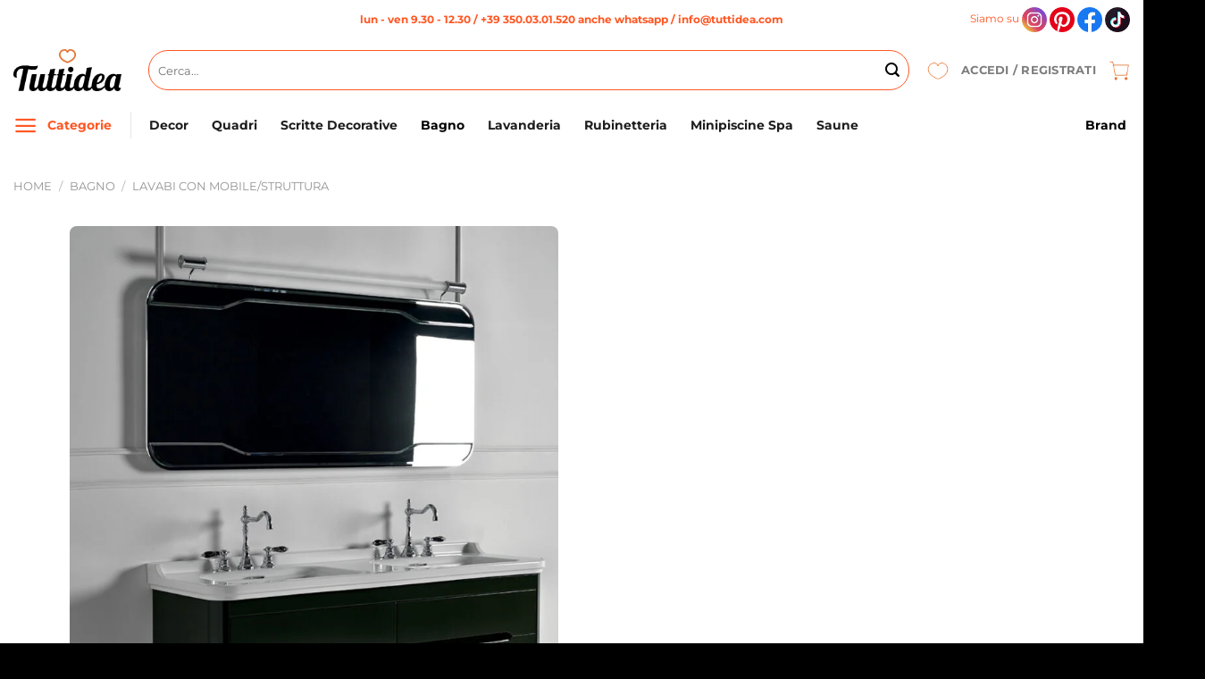

--- FILE ---
content_type: text/html; charset=UTF-8
request_url: https://tuttidea.com/prodotto/lavabo-con-mobile-sospeso-150-cm-serie-waldorf-kerasan/
body_size: 138905
content:
<!DOCTYPE html>
<html lang="it-IT" prefix="og: https://ogp.me/ns#" class="loading-site no-js">
<head>
	<meta charset="UTF-8" />
	<link rel="profile" href="http://gmpg.org/xfn/11" />
	<link rel="pingback" href="https://tuttidea.com/xmlrpc.php" />

					<script>document.documentElement.className = document.documentElement.className + ' yes-js js_active js'</script>
			<script>(function(html){html.className = html.className.replace(/\bno-js\b/,'js')})(document.documentElement);</script>
	<style>img:is([sizes="auto" i], [sizes^="auto," i]) { contain-intrinsic-size: 3000px 1500px }</style>
	<meta name="viewport" content="width=device-width, initial-scale=1" />
<!-- Ottimizzazione per i motori di ricerca di Rank Math - https://rankmath.com/ -->
<title>Lavabo con mobile sospeso 150 cm Serie Waldorf Kerasan moderno</title>
<meta name="description" content="Lavabo con mobile sospeso 150 cm Serie Waldorf, prodotto da Kerasan. Design contemporaneo e funzionale per un bagno elegante e di grande impatto."/>
<meta name="robots" content="follow, index, max-snippet:-1, max-video-preview:-1, max-image-preview:large"/>
<link rel="canonical" href="https://tuttidea.com/prodotto/lavabo-con-mobile-sospeso-150-cm-serie-waldorf-kerasan/" />
<meta property="og:locale" content="it_IT" />
<meta property="og:type" content="product" />
<meta property="og:title" content="Lavabo con mobile sospeso 150 cm Serie Waldorf Kerasan moderno" />
<meta property="og:description" content="Lavabo con mobile sospeso 150 cm Serie Waldorf, prodotto da Kerasan. Design contemporaneo e funzionale per un bagno elegante e di grande impatto." />
<meta property="og:url" content="https://tuttidea.com/prodotto/lavabo-con-mobile-sospeso-150-cm-serie-waldorf-kerasan/" />
<meta property="og:site_name" content="Tuttidea.com" />
<meta property="og:updated_time" content="2025-05-19T16:56:30+02:00" />
<meta property="og:image" content="https://tuttidea.com/wp-content/uploads/2024/01/waldorf_lavabo_mobile8.jpg" />
<meta property="og:image:secure_url" content="https://tuttidea.com/wp-content/uploads/2024/01/waldorf_lavabo_mobile8.jpg" />
<meta property="og:image:width" content="1000" />
<meta property="og:image:height" content="1000" />
<meta property="og:image:alt" content="Lavabo con mobile sospeso 150 cm Serie Waldorf Kerasan" />
<meta property="og:image:type" content="image/jpeg" />
<meta property="product:price:amount" content="3418" />
<meta property="product:price:currency" content="EUR" />
<meta property="product:availability" content="instock" />
<meta property="product:retailer_item_id" content="4143 K1-9254 46-2x7602 90" />
<meta name="twitter:card" content="summary_large_image" />
<meta name="twitter:title" content="Lavabo con mobile sospeso 150 cm Serie Waldorf Kerasan moderno" />
<meta name="twitter:description" content="Lavabo con mobile sospeso 150 cm Serie Waldorf, prodotto da Kerasan. Design contemporaneo e funzionale per un bagno elegante e di grande impatto." />
<meta name="twitter:image" content="https://tuttidea.com/wp-content/uploads/2024/01/waldorf_lavabo_mobile8.jpg" />
<meta name="twitter:label1" content="Prezzo" />
<meta name="twitter:data1" content="&euro;3,418.00" />
<meta name="twitter:label2" content="Disponibilità" />
<meta name="twitter:data2" content="In stock" />
<script type="application/ld+json" class="rank-math-schema-pro">{"@context":"https://schema.org","@graph":[{"@type":"Place","@id":"https://tuttidea.com/#place","address":{"@type":"PostalAddress","streetAddress":"Via Corchiano 39","addressLocality":"Civita Castellana","addressRegion":"Viterbo","postalCode":"01033","addressCountry":"Italia"}},{"@type":["Store","Organization"],"@id":"https://tuttidea.com/#organization","name":"Tuttidea.com","url":"https://tuttidea.com","sameAs":["https://www.facebook.com/profile.php?id=61555466523569"],"email":"info@tuttidea.com","address":{"@type":"PostalAddress","streetAddress":"Via Corchiano 39","addressLocality":"Civita Castellana","addressRegion":"Viterbo","postalCode":"01033","addressCountry":"Italia"},"logo":{"@type":"ImageObject","@id":"https://tuttidea.com/#logo","url":"https://tuttidea.com/wp-content/uploads/2023/08/logo-tuttidea.jpg","contentUrl":"https://tuttidea.com/wp-content/uploads/2023/08/logo-tuttidea.jpg","caption":"Tuttidea.com","inLanguage":"it-IT","width":"350","height":"137"},"priceRange":"$$","openingHours":["Monday,Tuesday,Wednesday,Thursday,Friday 08:30-18.00"],"location":{"@id":"https://tuttidea.com/#place"},"image":{"@id":"https://tuttidea.com/#logo"},"telephone":"+39 3500301520"},{"@type":"WebSite","@id":"https://tuttidea.com/#website","url":"https://tuttidea.com","name":"Tuttidea.com","publisher":{"@id":"https://tuttidea.com/#organization"},"inLanguage":"it-IT"},{"@type":"ImageObject","@id":"https://tuttidea.com/wp-content/uploads/2024/01/waldorf_lavabo_mobile8.jpg","url":"https://tuttidea.com/wp-content/uploads/2024/01/waldorf_lavabo_mobile8.jpg","width":"1000","height":"1000","inLanguage":"it-IT"},{"@type":"ItemPage","@id":"https://tuttidea.com/prodotto/lavabo-con-mobile-sospeso-150-cm-serie-waldorf-kerasan/#webpage","url":"https://tuttidea.com/prodotto/lavabo-con-mobile-sospeso-150-cm-serie-waldorf-kerasan/","name":"Lavabo con mobile sospeso 150 cm Serie Waldorf Kerasan moderno","datePublished":"2024-01-07T06:51:55+01:00","dateModified":"2025-05-19T16:56:30+02:00","isPartOf":{"@id":"https://tuttidea.com/#website"},"primaryImageOfPage":{"@id":"https://tuttidea.com/wp-content/uploads/2024/01/waldorf_lavabo_mobile8.jpg"},"inLanguage":"it-IT"},{"@type":"Product","name":"Lavabo con mobile sospeso 150 cm Serie Waldorf Kerasan moderno","description":"Lavabo con mobile sospeso 150 cm Serie Waldorf, prodotto da Kerasan. Design contemporaneo e funzionale per un bagno elegante e di grande impatto.","sku":"4143 K1-9254 46-2x7602 90","category":"Bagno","mainEntityOfPage":{"@id":"https://tuttidea.com/prodotto/lavabo-con-mobile-sospeso-150-cm-serie-waldorf-kerasan/#webpage"},"weight":{"@type":"QuantitativeValue","unitCode":"KGM","value":"100"},"height":{"@type":"QuantitativeValue","unitCode":"CMT","value":"89"},"width":{"@type":"QuantitativeValue","unitCode":"CMT","value":"55"},"depth":{"@type":"QuantitativeValue","unitCode":"CMT","value":"150"},"image":[{"@type":"ImageObject","url":"https://tuttidea.com/wp-content/uploads/2024/01/waldorf_lavabo_mobile8.jpg","height":"1000","width":"1000"},{"@type":"ImageObject","url":"https://tuttidea.com/wp-content/uploads/2024/01/waldorf_lavabo_mobile10.jpg","height":"1000","width":"1000"},{"@type":"ImageObject","url":"https://tuttidea.com/wp-content/uploads/2024/01/waldorf_lavabo_mobile9.jpg","height":"1000","width":"1000"},{"@type":"ImageObject","url":"https://tuttidea.com/wp-content/uploads/2024/01/waldorf3.jpg","height":"1000","width":"1000"},{"@type":"ImageObject","url":"https://tuttidea.com/wp-content/uploads/2024/01/waldorf_colonna-sospesa-con-gambe.jpg","height":"1000","width":"1000"},{"@type":"ImageObject","url":"https://tuttidea.com/wp-content/uploads/2024/01/waldorf_ghiera-lavabo.jpg","height":"1000","width":"1000"}],"offers":{"@type":"Offer","price":"3418.00","priceCurrency":"EUR","priceValidUntil":"2027-12-31","availability":"http://schema.org/InStock","itemCondition":"NewCondition","url":"https://tuttidea.com/prodotto/lavabo-con-mobile-sospeso-150-cm-serie-waldorf-kerasan/","seller":{"@type":"Organization","@id":"https://tuttidea.com/","name":"Tuttidea.com","url":"https://tuttidea.com","logo":"https://tuttidea.com/wp-content/uploads/2023/08/logo-tuttidea.jpg"},"priceSpecification":{"price":"3418","priceCurrency":"EUR","valueAddedTaxIncluded":"false"}},"@id":"https://tuttidea.com/prodotto/lavabo-con-mobile-sospeso-150-cm-serie-waldorf-kerasan/#richSnippet"}]}</script>
<!-- /Rank Math WordPress SEO plugin -->

<script type='application/javascript'  id='pys-version-script'>console.log('PixelYourSite Free version 11.1.5.2');</script>
<link rel='dns-prefetch' href='//www.googletagmanager.com' />
<link rel='prefetch' href='https://tuttidea.com/wp-content/themes/flatsome/assets/js/flatsome.js?ver=8e60d746741250b4dd4e' />
<link rel='prefetch' href='https://tuttidea.com/wp-content/themes/flatsome/assets/js/chunk.slider.js?ver=3.19.7' />
<link rel='prefetch' href='https://tuttidea.com/wp-content/themes/flatsome/assets/js/chunk.popups.js?ver=3.19.7' />
<link rel='prefetch' href='https://tuttidea.com/wp-content/themes/flatsome/assets/js/chunk.tooltips.js?ver=3.19.7' />
<link rel='prefetch' href='https://tuttidea.com/wp-content/themes/flatsome/assets/js/woocommerce.js?ver=dd6035ce106022a74757' />
<link rel="alternate" type="application/rss+xml" title="Tuttidea &raquo; Feed" href="https://tuttidea.com/feed/" />
<link rel="alternate" type="application/rss+xml" title="Tuttidea &raquo; Feed dei commenti" href="https://tuttidea.com/comments/feed/" />
<style id='wp-block-library-inline-css' type='text/css'>
:root{--wp-admin-theme-color:#007cba;--wp-admin-theme-color--rgb:0,124,186;--wp-admin-theme-color-darker-10:#006ba1;--wp-admin-theme-color-darker-10--rgb:0,107,161;--wp-admin-theme-color-darker-20:#005a87;--wp-admin-theme-color-darker-20--rgb:0,90,135;--wp-admin-border-width-focus:2px;--wp-block-synced-color:#7a00df;--wp-block-synced-color--rgb:122,0,223;--wp-bound-block-color:var(--wp-block-synced-color)}@media (min-resolution:192dpi){:root{--wp-admin-border-width-focus:1.5px}}.wp-element-button{cursor:pointer}:root{--wp--preset--font-size--normal:16px;--wp--preset--font-size--huge:42px}:root .has-very-light-gray-background-color{background-color:#eee}:root .has-very-dark-gray-background-color{background-color:#313131}:root .has-very-light-gray-color{color:#eee}:root .has-very-dark-gray-color{color:#313131}:root .has-vivid-green-cyan-to-vivid-cyan-blue-gradient-background{background:linear-gradient(135deg,#00d084,#0693e3)}:root .has-purple-crush-gradient-background{background:linear-gradient(135deg,#34e2e4,#4721fb 50%,#ab1dfe)}:root .has-hazy-dawn-gradient-background{background:linear-gradient(135deg,#faaca8,#dad0ec)}:root .has-subdued-olive-gradient-background{background:linear-gradient(135deg,#fafae1,#67a671)}:root .has-atomic-cream-gradient-background{background:linear-gradient(135deg,#fdd79a,#004a59)}:root .has-nightshade-gradient-background{background:linear-gradient(135deg,#330968,#31cdcf)}:root .has-midnight-gradient-background{background:linear-gradient(135deg,#020381,#2874fc)}.has-regular-font-size{font-size:1em}.has-larger-font-size{font-size:2.625em}.has-normal-font-size{font-size:var(--wp--preset--font-size--normal)}.has-huge-font-size{font-size:var(--wp--preset--font-size--huge)}.has-text-align-center{text-align:center}.has-text-align-left{text-align:left}.has-text-align-right{text-align:right}#end-resizable-editor-section{display:none}.aligncenter{clear:both}.items-justified-left{justify-content:flex-start}.items-justified-center{justify-content:center}.items-justified-right{justify-content:flex-end}.items-justified-space-between{justify-content:space-between}.screen-reader-text{border:0;clip-path:inset(50%);height:1px;margin:-1px;overflow:hidden;padding:0;position:absolute;width:1px;word-wrap:normal!important}.screen-reader-text:focus{background-color:#ddd;clip-path:none;color:#444;display:block;font-size:1em;height:auto;left:5px;line-height:normal;padding:15px 23px 14px;text-decoration:none;top:5px;width:auto;z-index:100000}html :where(.has-border-color){border-style:solid}html :where([style*=border-top-color]){border-top-style:solid}html :where([style*=border-right-color]){border-right-style:solid}html :where([style*=border-bottom-color]){border-bottom-style:solid}html :where([style*=border-left-color]){border-left-style:solid}html :where([style*=border-width]){border-style:solid}html :where([style*=border-top-width]){border-top-style:solid}html :where([style*=border-right-width]){border-right-style:solid}html :where([style*=border-bottom-width]){border-bottom-style:solid}html :where([style*=border-left-width]){border-left-style:solid}html :where(img[class*=wp-image-]){height:auto;max-width:100%}:where(figure){margin:0 0 1em}html :where(.is-position-sticky){--wp-admin--admin-bar--position-offset:var(--wp-admin--admin-bar--height,0px)}@media screen and (max-width:600px){html :where(.is-position-sticky){--wp-admin--admin-bar--position-offset:0px}}
</style>
<link rel='stylesheet' id='contact-form-7-css' href='https://tuttidea.com/wp-content/plugins/contact-form-7/includes/css/styles.css?ver=6.1.4' type='text/css' media='all' />
<link rel='stylesheet' id='photoswipe-css' href='https://tuttidea.com/wp-content/plugins/woocommerce/assets/css/photoswipe/photoswipe.min.css?ver=10.4.3' type='text/css' media='all' />
<link rel='stylesheet' id='photoswipe-default-skin-css' href='https://tuttidea.com/wp-content/plugins/woocommerce/assets/css/photoswipe/default-skin/default-skin.min.css?ver=10.4.3' type='text/css' media='all' />
<style id='woocommerce-inline-inline-css' type='text/css'>
.woocommerce form .form-row .required { visibility: visible; }
</style>
<link rel='stylesheet' id='dashicons-css' href='https://tuttidea.com/wp-includes/css/dashicons.min.css?ver=6.8.3' type='text/css' media='all' />
<style id='dashicons-inline-css' type='text/css'>
[data-font="Dashicons"]:before {font-family: 'Dashicons' !important;content: attr(data-icon) !important;speak: none !important;font-weight: normal !important;font-variant: normal !important;text-transform: none !important;line-height: 1 !important;font-style: normal !important;-webkit-font-smoothing: antialiased !important;-moz-osx-font-smoothing: grayscale !important;}
</style>
<link rel='stylesheet' id='woocommerce-addons-css-css' href='https://tuttidea.com/wp-content/plugins/woocommerce-product-addons/assets/css/frontend/frontend.css?ver=8.1.1' type='text/css' media='all' />
<link rel='stylesheet' id='flatsome-woocommerce-wishlist-css' href='https://tuttidea.com/wp-content/themes/flatsome/inc/integrations/wc-yith-wishlist/wishlist.css?ver=3.19.7' type='text/css' media='all' />
<link rel='stylesheet' id='wc-ppcp-style-css' href='https://tuttidea.com/wp-content/plugins/pymntpl-paypal-woocommerce/build/css/styles.css?ver=2.0.9' type='text/css' media='all' />
<link rel='stylesheet' id='flatsome-swatches-frontend-css' href='https://tuttidea.com/wp-content/themes/flatsome/assets/css/extensions/flatsome-swatches-frontend.css?ver=3.19.7' type='text/css' media='all' />
<link rel='stylesheet' id='flatsome-main-css' href='https://tuttidea.com/wp-content/themes/flatsome/assets/css/flatsome.css?ver=3.19.7' type='text/css' media='all' />
<style id='flatsome-main-inline-css' type='text/css'>
@font-face {
				font-family: "fl-icons";
				font-display: block;
				src: url(https://tuttidea.com/wp-content/themes/flatsome/assets/css/icons/fl-icons.eot?v=3.19.7);
				src:
					url(https://tuttidea.com/wp-content/themes/flatsome/assets/css/icons/fl-icons.eot#iefix?v=3.19.7) format("embedded-opentype"),
					url(https://tuttidea.com/wp-content/themes/flatsome/assets/css/icons/fl-icons.woff2?v=3.19.7) format("woff2"),
					url(https://tuttidea.com/wp-content/themes/flatsome/assets/css/icons/fl-icons.ttf?v=3.19.7) format("truetype"),
					url(https://tuttidea.com/wp-content/themes/flatsome/assets/css/icons/fl-icons.woff?v=3.19.7) format("woff"),
					url(https://tuttidea.com/wp-content/themes/flatsome/assets/css/icons/fl-icons.svg?v=3.19.7#fl-icons) format("svg");
			}
</style>
<link rel='stylesheet' id='flatsome-shop-css' href='https://tuttidea.com/wp-content/themes/flatsome/assets/css/flatsome-shop.css?ver=3.19.7' type='text/css' media='all' />
<link rel='stylesheet' id='flatsome-style-css' href='https://tuttidea.com/wp-content/themes/flatsome-child/style.css?ver=3.0' type='text/css' media='all' />
<link rel='stylesheet' id='sib-front-css-css' href='https://tuttidea.com/wp-content/plugins/mailin/css/mailin-front.css?ver=6.8.3' type='text/css' media='all' />
<link rel='stylesheet' id='moove_gdpr_frontend-css' href='https://tuttidea.com/wp-content/plugins/gdpr-cookie-compliance/dist/styles/gdpr-main-nf.css?ver=5.0.9' type='text/css' media='all' />
<style id='moove_gdpr_frontend-inline-css' type='text/css'>
				#moove_gdpr_cookie_modal .moove-gdpr-modal-content .moove-gdpr-tab-main h3.tab-title, 
				#moove_gdpr_cookie_modal .moove-gdpr-modal-content .moove-gdpr-tab-main span.tab-title,
				#moove_gdpr_cookie_modal .moove-gdpr-modal-content .moove-gdpr-modal-left-content #moove-gdpr-menu li a, 
				#moove_gdpr_cookie_modal .moove-gdpr-modal-content .moove-gdpr-modal-left-content #moove-gdpr-menu li button,
				#moove_gdpr_cookie_modal .moove-gdpr-modal-content .moove-gdpr-modal-left-content .moove-gdpr-branding-cnt a,
				#moove_gdpr_cookie_modal .moove-gdpr-modal-content .moove-gdpr-modal-footer-content .moove-gdpr-button-holder a.mgbutton, 
				#moove_gdpr_cookie_modal .moove-gdpr-modal-content .moove-gdpr-modal-footer-content .moove-gdpr-button-holder button.mgbutton,
				#moove_gdpr_cookie_modal .cookie-switch .cookie-slider:after, 
				#moove_gdpr_cookie_modal .cookie-switch .slider:after, 
				#moove_gdpr_cookie_modal .switch .cookie-slider:after, 
				#moove_gdpr_cookie_modal .switch .slider:after,
				#moove_gdpr_cookie_info_bar .moove-gdpr-info-bar-container .moove-gdpr-info-bar-content p, 
				#moove_gdpr_cookie_info_bar .moove-gdpr-info-bar-container .moove-gdpr-info-bar-content p a,
				#moove_gdpr_cookie_info_bar .moove-gdpr-info-bar-container .moove-gdpr-info-bar-content a.mgbutton, 
				#moove_gdpr_cookie_info_bar .moove-gdpr-info-bar-container .moove-gdpr-info-bar-content button.mgbutton,
				#moove_gdpr_cookie_modal .moove-gdpr-modal-content .moove-gdpr-tab-main .moove-gdpr-tab-main-content h1, 
				#moove_gdpr_cookie_modal .moove-gdpr-modal-content .moove-gdpr-tab-main .moove-gdpr-tab-main-content h2, 
				#moove_gdpr_cookie_modal .moove-gdpr-modal-content .moove-gdpr-tab-main .moove-gdpr-tab-main-content h3, 
				#moove_gdpr_cookie_modal .moove-gdpr-modal-content .moove-gdpr-tab-main .moove-gdpr-tab-main-content h4, 
				#moove_gdpr_cookie_modal .moove-gdpr-modal-content .moove-gdpr-tab-main .moove-gdpr-tab-main-content h5, 
				#moove_gdpr_cookie_modal .moove-gdpr-modal-content .moove-gdpr-tab-main .moove-gdpr-tab-main-content h6,
				#moove_gdpr_cookie_modal .moove-gdpr-modal-content.moove_gdpr_modal_theme_v2 .moove-gdpr-modal-title .tab-title,
				#moove_gdpr_cookie_modal .moove-gdpr-modal-content.moove_gdpr_modal_theme_v2 .moove-gdpr-tab-main h3.tab-title, 
				#moove_gdpr_cookie_modal .moove-gdpr-modal-content.moove_gdpr_modal_theme_v2 .moove-gdpr-tab-main span.tab-title,
				#moove_gdpr_cookie_modal .moove-gdpr-modal-content.moove_gdpr_modal_theme_v2 .moove-gdpr-branding-cnt a {
					font-weight: inherit				}
			#moove_gdpr_cookie_modal,#moove_gdpr_cookie_info_bar,.gdpr_cookie_settings_shortcode_content{font-family:inherit}#moove_gdpr_save_popup_settings_button{background-color:#373737;color:#fff}#moove_gdpr_save_popup_settings_button:hover{background-color:#000}#moove_gdpr_cookie_info_bar .moove-gdpr-info-bar-container .moove-gdpr-info-bar-content a.mgbutton,#moove_gdpr_cookie_info_bar .moove-gdpr-info-bar-container .moove-gdpr-info-bar-content button.mgbutton{background-color:#ff5723}#moove_gdpr_cookie_modal .moove-gdpr-modal-content .moove-gdpr-modal-footer-content .moove-gdpr-button-holder a.mgbutton,#moove_gdpr_cookie_modal .moove-gdpr-modal-content .moove-gdpr-modal-footer-content .moove-gdpr-button-holder button.mgbutton,.gdpr_cookie_settings_shortcode_content .gdpr-shr-button.button-green{background-color:#ff5723;border-color:#ff5723}#moove_gdpr_cookie_modal .moove-gdpr-modal-content .moove-gdpr-modal-footer-content .moove-gdpr-button-holder a.mgbutton:hover,#moove_gdpr_cookie_modal .moove-gdpr-modal-content .moove-gdpr-modal-footer-content .moove-gdpr-button-holder button.mgbutton:hover,.gdpr_cookie_settings_shortcode_content .gdpr-shr-button.button-green:hover{background-color:#fff;color:#ff5723}#moove_gdpr_cookie_modal .moove-gdpr-modal-content .moove-gdpr-modal-close i,#moove_gdpr_cookie_modal .moove-gdpr-modal-content .moove-gdpr-modal-close span.gdpr-icon{background-color:#ff5723;border:1px solid #ff5723}#moove_gdpr_cookie_info_bar span.moove-gdpr-infobar-allow-all.focus-g,#moove_gdpr_cookie_info_bar span.moove-gdpr-infobar-allow-all:focus,#moove_gdpr_cookie_info_bar button.moove-gdpr-infobar-allow-all.focus-g,#moove_gdpr_cookie_info_bar button.moove-gdpr-infobar-allow-all:focus,#moove_gdpr_cookie_info_bar span.moove-gdpr-infobar-reject-btn.focus-g,#moove_gdpr_cookie_info_bar span.moove-gdpr-infobar-reject-btn:focus,#moove_gdpr_cookie_info_bar button.moove-gdpr-infobar-reject-btn.focus-g,#moove_gdpr_cookie_info_bar button.moove-gdpr-infobar-reject-btn:focus,#moove_gdpr_cookie_info_bar span.change-settings-button.focus-g,#moove_gdpr_cookie_info_bar span.change-settings-button:focus,#moove_gdpr_cookie_info_bar button.change-settings-button.focus-g,#moove_gdpr_cookie_info_bar button.change-settings-button:focus{-webkit-box-shadow:0 0 1px 3px #ff5723;-moz-box-shadow:0 0 1px 3px #ff5723;box-shadow:0 0 1px 3px #ff5723}#moove_gdpr_cookie_modal .moove-gdpr-modal-content .moove-gdpr-modal-close i:hover,#moove_gdpr_cookie_modal .moove-gdpr-modal-content .moove-gdpr-modal-close span.gdpr-icon:hover,#moove_gdpr_cookie_info_bar span[data-href]>u.change-settings-button{color:#ff5723}#moove_gdpr_cookie_modal .moove-gdpr-modal-content .moove-gdpr-modal-left-content #moove-gdpr-menu li.menu-item-selected a span.gdpr-icon,#moove_gdpr_cookie_modal .moove-gdpr-modal-content .moove-gdpr-modal-left-content #moove-gdpr-menu li.menu-item-selected button span.gdpr-icon{color:inherit}#moove_gdpr_cookie_modal .moove-gdpr-modal-content .moove-gdpr-modal-left-content #moove-gdpr-menu li a span.gdpr-icon,#moove_gdpr_cookie_modal .moove-gdpr-modal-content .moove-gdpr-modal-left-content #moove-gdpr-menu li button span.gdpr-icon{color:inherit}#moove_gdpr_cookie_modal .gdpr-acc-link{line-height:0;font-size:0;color:transparent;position:absolute}#moove_gdpr_cookie_modal .moove-gdpr-modal-content .moove-gdpr-modal-close:hover i,#moove_gdpr_cookie_modal .moove-gdpr-modal-content .moove-gdpr-modal-left-content #moove-gdpr-menu li a,#moove_gdpr_cookie_modal .moove-gdpr-modal-content .moove-gdpr-modal-left-content #moove-gdpr-menu li button,#moove_gdpr_cookie_modal .moove-gdpr-modal-content .moove-gdpr-modal-left-content #moove-gdpr-menu li button i,#moove_gdpr_cookie_modal .moove-gdpr-modal-content .moove-gdpr-modal-left-content #moove-gdpr-menu li a i,#moove_gdpr_cookie_modal .moove-gdpr-modal-content .moove-gdpr-tab-main .moove-gdpr-tab-main-content a:hover,#moove_gdpr_cookie_info_bar.moove-gdpr-dark-scheme .moove-gdpr-info-bar-container .moove-gdpr-info-bar-content a.mgbutton:hover,#moove_gdpr_cookie_info_bar.moove-gdpr-dark-scheme .moove-gdpr-info-bar-container .moove-gdpr-info-bar-content button.mgbutton:hover,#moove_gdpr_cookie_info_bar.moove-gdpr-dark-scheme .moove-gdpr-info-bar-container .moove-gdpr-info-bar-content a:hover,#moove_gdpr_cookie_info_bar.moove-gdpr-dark-scheme .moove-gdpr-info-bar-container .moove-gdpr-info-bar-content button:hover,#moove_gdpr_cookie_info_bar.moove-gdpr-dark-scheme .moove-gdpr-info-bar-container .moove-gdpr-info-bar-content span.change-settings-button:hover,#moove_gdpr_cookie_info_bar.moove-gdpr-dark-scheme .moove-gdpr-info-bar-container .moove-gdpr-info-bar-content button.change-settings-button:hover,#moove_gdpr_cookie_info_bar.moove-gdpr-dark-scheme .moove-gdpr-info-bar-container .moove-gdpr-info-bar-content u.change-settings-button:hover,#moove_gdpr_cookie_info_bar span[data-href]>u.change-settings-button,#moove_gdpr_cookie_info_bar.moove-gdpr-dark-scheme .moove-gdpr-info-bar-container .moove-gdpr-info-bar-content a.mgbutton.focus-g,#moove_gdpr_cookie_info_bar.moove-gdpr-dark-scheme .moove-gdpr-info-bar-container .moove-gdpr-info-bar-content button.mgbutton.focus-g,#moove_gdpr_cookie_info_bar.moove-gdpr-dark-scheme .moove-gdpr-info-bar-container .moove-gdpr-info-bar-content a.focus-g,#moove_gdpr_cookie_info_bar.moove-gdpr-dark-scheme .moove-gdpr-info-bar-container .moove-gdpr-info-bar-content button.focus-g,#moove_gdpr_cookie_info_bar.moove-gdpr-dark-scheme .moove-gdpr-info-bar-container .moove-gdpr-info-bar-content a.mgbutton:focus,#moove_gdpr_cookie_info_bar.moove-gdpr-dark-scheme .moove-gdpr-info-bar-container .moove-gdpr-info-bar-content button.mgbutton:focus,#moove_gdpr_cookie_info_bar.moove-gdpr-dark-scheme .moove-gdpr-info-bar-container .moove-gdpr-info-bar-content a:focus,#moove_gdpr_cookie_info_bar.moove-gdpr-dark-scheme .moove-gdpr-info-bar-container .moove-gdpr-info-bar-content button:focus,#moove_gdpr_cookie_info_bar.moove-gdpr-dark-scheme .moove-gdpr-info-bar-container .moove-gdpr-info-bar-content span.change-settings-button.focus-g,span.change-settings-button:focus,button.change-settings-button.focus-g,button.change-settings-button:focus,#moove_gdpr_cookie_info_bar.moove-gdpr-dark-scheme .moove-gdpr-info-bar-container .moove-gdpr-info-bar-content u.change-settings-button.focus-g,#moove_gdpr_cookie_info_bar.moove-gdpr-dark-scheme .moove-gdpr-info-bar-container .moove-gdpr-info-bar-content u.change-settings-button:focus{color:#ff5723}#moove_gdpr_cookie_modal .moove-gdpr-branding.focus-g span,#moove_gdpr_cookie_modal .moove-gdpr-modal-content .moove-gdpr-tab-main a.focus-g,#moove_gdpr_cookie_modal .moove-gdpr-modal-content .moove-gdpr-tab-main .gdpr-cd-details-toggle.focus-g{color:#ff5723}#moove_gdpr_cookie_modal.gdpr_lightbox-hide{display:none}
</style>
<link rel='stylesheet' id='wapf-frontend-css' href='https://tuttidea.com/wp-content/plugins/advanced-product-fields-for-woocommerce-extended/assets/css/frontend.min.css?ver=2.7.11' type='text/css' media='all' />
<script type="text/template" id="tmpl-variation-template">
	<div class="woocommerce-variation-description">{{{ data.variation.variation_description }}}</div>
	<div class="woocommerce-variation-price">{{{ data.variation.price_html }}}</div>
	<div class="woocommerce-variation-availability">{{{ data.variation.availability_html }}}</div>
</script>
<script type="text/template" id="tmpl-unavailable-variation-template">
	<p role="alert">Questo prodotto non è disponibile. Scegli un&#039;altra combinazione.</p>
</script>
<script type="text/javascript">
            window._nslDOMReady = (function () {
                const executedCallbacks = new Set();
            
                return function (callback) {
                    /**
                    * Third parties might dispatch DOMContentLoaded events, so we need to ensure that we only run our callback once!
                    */
                    if (executedCallbacks.has(callback)) return;
            
                    const wrappedCallback = function () {
                        if (executedCallbacks.has(callback)) return;
                        executedCallbacks.add(callback);
                        callback();
                    };
            
                    if (document.readyState === "complete" || document.readyState === "interactive") {
                        wrappedCallback();
                    } else {
                        document.addEventListener("DOMContentLoaded", wrappedCallback);
                    }
                };
            })();
        </script><script type="text/javascript" id="jquery-core-js-extra">
/* <![CDATA[ */
var pysFacebookRest = {"restApiUrl":"https:\/\/tuttidea.com\/wp-json\/pys-facebook\/v1\/event","debug":""};
/* ]]> */
</script>
<script type="text/javascript" src="https://tuttidea.com/wp-includes/js/jquery/jquery.min.js?ver=3.7.1" id="jquery-core-js"></script>
<script type="text/javascript" src="https://tuttidea.com/wp-includes/js/jquery/jquery-migrate.min.js?ver=3.4.1" id="jquery-migrate-js"></script>
<script type="text/javascript" src="https://tuttidea.com/wp-includes/js/underscore.min.js?ver=1.13.7" id="underscore-js"></script>
<script type="text/javascript" id="wp-util-js-extra">
/* <![CDATA[ */
var _wpUtilSettings = {"ajax":{"url":"\/wp-admin\/admin-ajax.php"}};
/* ]]> */
</script>
<script type="text/javascript" src="https://tuttidea.com/wp-includes/js/wp-util.min.js?ver=6.8.3" id="wp-util-js"></script>
<script type="text/javascript" src="https://tuttidea.com/wp-content/plugins/woocommerce/assets/js/jquery-blockui/jquery.blockUI.min.js?ver=2.7.0-wc.10.4.3" id="wc-jquery-blockui-js" data-wp-strategy="defer"></script>
<script type="text/javascript" id="wc-add-to-cart-js-extra">
/* <![CDATA[ */
var wc_add_to_cart_params = {"ajax_url":"\/wp-admin\/admin-ajax.php","wc_ajax_url":"\/?wc-ajax=%%endpoint%%","i18n_view_cart":"Visualizza carrello","cart_url":"https:\/\/tuttidea.com\/carrello\/","is_cart":"","cart_redirect_after_add":"no"};
/* ]]> */
</script>
<script type="text/javascript" src="https://tuttidea.com/wp-content/plugins/woocommerce/assets/js/frontend/add-to-cart.min.js?ver=10.4.3" id="wc-add-to-cart-js" defer="defer" data-wp-strategy="defer"></script>
<script type="text/javascript" src="https://tuttidea.com/wp-content/plugins/woocommerce/assets/js/photoswipe/photoswipe.min.js?ver=4.1.1-wc.10.4.3" id="wc-photoswipe-js" defer="defer" data-wp-strategy="defer"></script>
<script type="text/javascript" src="https://tuttidea.com/wp-content/plugins/woocommerce/assets/js/photoswipe/photoswipe-ui-default.min.js?ver=4.1.1-wc.10.4.3" id="wc-photoswipe-ui-default-js" defer="defer" data-wp-strategy="defer"></script>
<script type="text/javascript" id="wc-single-product-js-extra">
/* <![CDATA[ */
var wc_single_product_params = {"i18n_required_rating_text":"Seleziona una valutazione","i18n_rating_options":["1 stella su 5","2 stelle su 5","3 stelle su 5","4 stelle su 5","5 stelle su 5"],"i18n_product_gallery_trigger_text":"Visualizza la galleria di immagini a schermo intero","review_rating_required":"yes","flexslider":{"rtl":false,"animation":"slide","smoothHeight":true,"directionNav":false,"controlNav":"thumbnails","slideshow":false,"animationSpeed":500,"animationLoop":false,"allowOneSlide":false},"zoom_enabled":"","zoom_options":[],"photoswipe_enabled":"1","photoswipe_options":{"shareEl":false,"closeOnScroll":false,"history":false,"hideAnimationDuration":0,"showAnimationDuration":0},"flexslider_enabled":""};
/* ]]> */
</script>
<script type="text/javascript" src="https://tuttidea.com/wp-content/plugins/woocommerce/assets/js/frontend/single-product.min.js?ver=10.4.3" id="wc-single-product-js" defer="defer" data-wp-strategy="defer"></script>
<script type="text/javascript" src="https://tuttidea.com/wp-content/plugins/woocommerce/assets/js/js-cookie/js.cookie.min.js?ver=2.1.4-wc.10.4.3" id="wc-js-cookie-js" data-wp-strategy="defer"></script>
<script type="text/javascript" src="https://tuttidea.com/wp-content/plugins/woocommerce/assets/js/dompurify/purify.min.js?ver=10.4.3" id="wc-dompurify-js" defer="defer" data-wp-strategy="defer"></script>
<script type="text/javascript" src="https://tuttidea.com/wp-content/plugins/pixelyoursite/dist/scripts/jquery.bind-first-0.2.3.min.js?ver=0.2.3" id="jquery-bind-first-js"></script>
<script type="text/javascript" src="https://tuttidea.com/wp-content/plugins/pixelyoursite/dist/scripts/js.cookie-2.1.3.min.js?ver=2.1.3" id="js-cookie-pys-js"></script>
<script type="text/javascript" src="https://tuttidea.com/wp-content/plugins/pixelyoursite/dist/scripts/tld.min.js?ver=2.3.1" id="js-tld-js"></script>
<script type="text/javascript" id="pys-js-extra">
/* <![CDATA[ */
var pysOptions = {"staticEvents":{"facebook":{"woo_view_content":[{"delay":0,"type":"static","name":"ViewContent","pixelIds":["1421735355656731"],"eventID":"af75585b-4318-43a9-961c-1bc8b6464088","params":{"content_ids":["8979"],"content_type":"product","content_name":"Lavabo con mobile sospeso 150 cm Serie Waldorf Kerasan","category_name":"Bagno, Lavabi con Mobile\/Struttura","value":"3418","currency":"EUR","contents":[{"id":"8979","quantity":1}],"product_price":"3418","page_title":"Lavabo con mobile sospeso 150 cm Serie Waldorf Kerasan","post_type":"product","post_id":8979,"plugin":"PixelYourSite","user_role":"guest","event_url":"tuttidea.com\/prodotto\/lavabo-con-mobile-sospeso-150-cm-serie-waldorf-kerasan\/"},"e_id":"woo_view_content","ids":[],"hasTimeWindow":false,"timeWindow":0,"woo_order":"","edd_order":""}],"init_event":[{"delay":0,"type":"static","ajaxFire":false,"name":"PageView","pixelIds":["1421735355656731"],"eventID":"0d0c1aea-26b8-44d6-ad50-44e1961baf4f","params":{"page_title":"Lavabo con mobile sospeso 150 cm Serie Waldorf Kerasan","post_type":"product","post_id":8979,"plugin":"PixelYourSite","user_role":"guest","event_url":"tuttidea.com\/prodotto\/lavabo-con-mobile-sospeso-150-cm-serie-waldorf-kerasan\/"},"e_id":"init_event","ids":[],"hasTimeWindow":false,"timeWindow":0,"woo_order":"","edd_order":""}]}},"dynamicEvents":[],"triggerEvents":[],"triggerEventTypes":[],"facebook":{"pixelIds":["1421735355656731"],"advancedMatching":[],"advancedMatchingEnabled":true,"removeMetadata":true,"wooVariableAsSimple":false,"serverApiEnabled":true,"wooCRSendFromServer":false,"send_external_id":null,"enabled_medical":false,"do_not_track_medical_param":["event_url","post_title","page_title","landing_page","content_name","categories","category_name","tags"],"meta_ldu":false},"debug":"","siteUrl":"https:\/\/tuttidea.com","ajaxUrl":"https:\/\/tuttidea.com\/wp-admin\/admin-ajax.php","ajax_event":"b57f780098","enable_remove_download_url_param":"1","cookie_duration":"7","last_visit_duration":"60","enable_success_send_form":"","ajaxForServerEvent":"1","ajaxForServerStaticEvent":"1","useSendBeacon":"1","send_external_id":"1","external_id_expire":"180","track_cookie_for_subdomains":"1","google_consent_mode":"1","gdpr":{"ajax_enabled":false,"all_disabled_by_api":false,"facebook_disabled_by_api":false,"analytics_disabled_by_api":false,"google_ads_disabled_by_api":false,"pinterest_disabled_by_api":false,"bing_disabled_by_api":false,"reddit_disabled_by_api":false,"externalID_disabled_by_api":false,"facebook_prior_consent_enabled":true,"analytics_prior_consent_enabled":true,"google_ads_prior_consent_enabled":null,"pinterest_prior_consent_enabled":true,"bing_prior_consent_enabled":true,"cookiebot_integration_enabled":false,"cookiebot_facebook_consent_category":"marketing","cookiebot_analytics_consent_category":"statistics","cookiebot_tiktok_consent_category":"marketing","cookiebot_google_ads_consent_category":"marketing","cookiebot_pinterest_consent_category":"marketing","cookiebot_bing_consent_category":"marketing","consent_magic_integration_enabled":false,"real_cookie_banner_integration_enabled":false,"cookie_notice_integration_enabled":false,"cookie_law_info_integration_enabled":false,"analytics_storage":{"enabled":true,"value":"granted","filter":false},"ad_storage":{"enabled":true,"value":"granted","filter":false},"ad_user_data":{"enabled":true,"value":"granted","filter":false},"ad_personalization":{"enabled":true,"value":"granted","filter":false}},"cookie":{"disabled_all_cookie":false,"disabled_start_session_cookie":false,"disabled_advanced_form_data_cookie":false,"disabled_landing_page_cookie":false,"disabled_first_visit_cookie":false,"disabled_trafficsource_cookie":false,"disabled_utmTerms_cookie":false,"disabled_utmId_cookie":false},"tracking_analytics":{"TrafficSource":"direct","TrafficLanding":"undefined","TrafficUtms":[],"TrafficUtmsId":[]},"GATags":{"ga_datalayer_type":"default","ga_datalayer_name":"dataLayerPYS"},"woo":{"enabled":true,"enabled_save_data_to_orders":true,"addToCartOnButtonEnabled":true,"addToCartOnButtonValueEnabled":true,"addToCartOnButtonValueOption":"price","singleProductId":8979,"removeFromCartSelector":"form.woocommerce-cart-form .remove","addToCartCatchMethod":"add_cart_hook","is_order_received_page":false,"containOrderId":false},"edd":{"enabled":false},"cache_bypass":"1769091495"};
/* ]]> */
</script>
<script type="text/javascript" src="https://tuttidea.com/wp-content/plugins/pixelyoursite/dist/scripts/public.js?ver=11.1.5.2" id="pys-js"></script>

<!-- Snippet del tag Google (gtag.js) aggiunto da Site Kit -->
<!-- Snippet Google Analytics aggiunto da Site Kit -->
<script type="text/javascript" src="https://www.googletagmanager.com/gtag/js?id=GT-MR2PL7VZ" id="google_gtagjs-js" async></script>
<script type="text/javascript" id="google_gtagjs-js-after">
/* <![CDATA[ */
window.dataLayer = window.dataLayer || [];function gtag(){dataLayer.push(arguments);}
gtag("set","linker",{"domains":["tuttidea.com"]});
gtag("js", new Date());
gtag("set", "developer_id.dZTNiMT", true);
gtag("config", "GT-MR2PL7VZ");
 window._googlesitekit = window._googlesitekit || {}; window._googlesitekit.throttledEvents = []; window._googlesitekit.gtagEvent = (name, data) => { var key = JSON.stringify( { name, data } ); if ( !! window._googlesitekit.throttledEvents[ key ] ) { return; } window._googlesitekit.throttledEvents[ key ] = true; setTimeout( () => { delete window._googlesitekit.throttledEvents[ key ]; }, 5 ); gtag( "event", name, { ...data, event_source: "site-kit" } ); }; 
/* ]]> */
</script>
<script type="text/javascript" id="sib-front-js-js-extra">
/* <![CDATA[ */
var sibErrMsg = {"invalidMail":"Please fill out valid email address","requiredField":"Please fill out required fields","invalidDateFormat":"Please fill out valid date format","invalidSMSFormat":"Please fill out valid phone number"};
var ajax_sib_front_object = {"ajax_url":"https:\/\/tuttidea.com\/wp-admin\/admin-ajax.php","ajax_nonce":"8e8f294ffd","flag_url":"https:\/\/tuttidea.com\/wp-content\/plugins\/mailin\/img\/flags\/"};
/* ]]> */
</script>
<script type="text/javascript" src="https://tuttidea.com/wp-content/plugins/mailin/js/mailin-front.js?ver=1768491830" id="sib-front-js-js"></script>
<link rel="https://api.w.org/" href="https://tuttidea.com/wp-json/" /><link rel="alternate" title="JSON" type="application/json" href="https://tuttidea.com/wp-json/wp/v2/product/8979" /><link rel="EditURI" type="application/rsd+xml" title="RSD" href="https://tuttidea.com/xmlrpc.php?rsd" />
<meta name="generator" content="WordPress 6.8.3" />
<link rel='shortlink' href='https://tuttidea.com/?p=8979' />
<link rel="alternate" title="oEmbed (JSON)" type="application/json+oembed" href="https://tuttidea.com/wp-json/oembed/1.0/embed?url=https%3A%2F%2Ftuttidea.com%2Fprodotto%2Flavabo-con-mobile-sospeso-150-cm-serie-waldorf-kerasan%2F" />
<link rel="alternate" title="oEmbed (XML)" type="text/xml+oembed" href="https://tuttidea.com/wp-json/oembed/1.0/embed?url=https%3A%2F%2Ftuttidea.com%2Fprodotto%2Flavabo-con-mobile-sospeso-150-cm-serie-waldorf-kerasan%2F&#038;format=xml" />
<meta name="generator" content="Site Kit by Google 1.170.0" /><!-- Google Tag Manager -->
<script>(function(w,d,s,l,i){w[l]=w[l]||[];w[l].push({'gtm.start':
new Date().getTime(),event:'gtm.js'});var f=d.getElementsByTagName(s)[0],
j=d.createElement(s),dl=l!='dataLayer'?'&l='+l:'';j.async=true;j.src=
'https://www.googletagmanager.com/gtm.js?id='+i+dl;f.parentNode.insertBefore(j,f);
})(window,document,'script','dataLayer','GTM-K4HLZJL6');</script>
<!-- End Google Tag Manager --><meta property="og:url" content="https://tuttidea.com/prodotto/lavabo-con-mobile-sospeso-150-cm-serie-waldorf-kerasan/" /><meta property="og:site_name" content="Tuttidea" /><meta property="og:type" content="og:product" /><meta property="og:title" content="Lavabo con mobile sospeso 150 cm Serie Waldorf Kerasan" /><meta property="og:image" content="https://tuttidea.com/wp-content/uploads/2024/01/waldorf_lavabo_mobile8.jpg" /><meta property="product:price:currency" content="EUR" /><meta property="product:price:amount" content="3418" /><meta property="og:description" content="Lavabo con mobile sospeso 150 cm Serie Waldorf Kerasan.

Design Massimiliano Cicconi

Lavabo monoforo completo di ghiera colore Cromo con Mobile sospeso e quattro cassetti in legno laccato.
Colore Mobile Noce.
Colore Ceramica Bianco.
150x55xh89 cm

Su richiesta:
Colore Ceramica Nero.
Finiture Accessori e Ghiera lavabo Colore Oro e Bronzo.
Colore Mobile Nero Matt, Verde e Bianco Matt." /><meta property="og:availability" content="instock" /><!-- Google site verification - Google for WooCommerce -->
<meta name="google-site-verification" content="wwapAFiF0s4yC5nwMBMReQkWSY6CxzN1LtY6f2Z6IZY" />
<meta name="p:domain_verify" content="7a1a52c69bfb71a80303726217a1d6f3"/>	<noscript><style>.woocommerce-product-gallery{ opacity: 1 !important; }</style></noscript>
	<script type="text/javascript" src="https://cdn.by.wonderpush.com/sdk/1.1/wonderpush-loader.min.js" async></script>
<script type="text/javascript">
  window.WonderPush = window.WonderPush || [];
  window.WonderPush.push(['init', {"customDomain":"https:\/\/tuttidea.com\/wp-content\/plugins\/mailin\/","serviceWorkerUrl":"wonderpush-worker-loader.min.js?webKey=0e8fa856f3438940ef3d43177922c907a0a25b0d1b24ed5b192b1b2f6fe5ac67","frameUrl":"wonderpush.min.html","webKey":"0e8fa856f3438940ef3d43177922c907a0a25b0d1b24ed5b192b1b2f6fe5ac67"}]);
</script><script type="text/javascript" id="google_gtagjs" src="https://www.googletagmanager.com/gtag/js?id=G-832W6JZMCN" async="async"></script>
<script type="text/javascript" id="google_gtagjs-inline">
/* <![CDATA[ */
window.dataLayer = window.dataLayer || [];function gtag(){dataLayer.push(arguments);}gtag('js', new Date());gtag('config', 'G-832W6JZMCN', {'anonymize_ip': true} );
/* ]]> */
</script>

<!-- Snippet Google Tag Manager aggiunto da Site Kit -->
<script type="text/javascript">
/* <![CDATA[ */

			( function( w, d, s, l, i ) {
				w[l] = w[l] || [];
				w[l].push( {'gtm.start': new Date().getTime(), event: 'gtm.js'} );
				var f = d.getElementsByTagName( s )[0],
					j = d.createElement( s ), dl = l != 'dataLayer' ? '&l=' + l : '';
				j.async = true;
				j.src = 'https://www.googletagmanager.com/gtm.js?id=' + i + dl;
				f.parentNode.insertBefore( j, f );
			} )( window, document, 'script', 'dataLayer', 'GTM-K4HLZJL6' );
			
/* ]]> */
</script>

<!-- Termina lo snippet Google Tag Manager aggiunto da Site Kit -->
<link rel="icon" href="https://tuttidea.com/wp-content/uploads/2023/08/favicon-tuttidea-1-100x100.png" sizes="32x32" />
<link rel="icon" href="https://tuttidea.com/wp-content/uploads/2023/08/favicon-tuttidea-1.png" sizes="192x192" />
<link rel="apple-touch-icon" href="https://tuttidea.com/wp-content/uploads/2023/08/favicon-tuttidea-1.png" />
<meta name="msapplication-TileImage" content="https://tuttidea.com/wp-content/uploads/2023/08/favicon-tuttidea-1.png" />
<style type="text/css">div.nsl-container[data-align="left"] {
    text-align: left;
}

div.nsl-container[data-align="center"] {
    text-align: center;
}

div.nsl-container[data-align="right"] {
    text-align: right;
}


div.nsl-container div.nsl-container-buttons a[data-plugin="nsl"] {
    text-decoration: none;
    box-shadow: none;
    border: 0;
}

div.nsl-container .nsl-container-buttons {
    display: flex;
    padding: 5px 0;
}

div.nsl-container.nsl-container-block .nsl-container-buttons {
    display: inline-grid;
    grid-template-columns: minmax(145px, auto);
}

div.nsl-container-block-fullwidth .nsl-container-buttons {
    flex-flow: column;
    align-items: center;
}

div.nsl-container-block-fullwidth .nsl-container-buttons a,
div.nsl-container-block .nsl-container-buttons a {
    flex: 1 1 auto;
    display: block;
    margin: 5px 0;
    width: 100%;
}

div.nsl-container-inline {
    margin: -5px;
    text-align: left;
}

div.nsl-container-inline .nsl-container-buttons {
    justify-content: center;
    flex-wrap: wrap;
}

div.nsl-container-inline .nsl-container-buttons a {
    margin: 5px;
    display: inline-block;
}

div.nsl-container-grid .nsl-container-buttons {
    flex-flow: row;
    align-items: center;
    flex-wrap: wrap;
}

div.nsl-container-grid .nsl-container-buttons a {
    flex: 1 1 auto;
    display: block;
    margin: 5px;
    max-width: 280px;
    width: 100%;
}

@media only screen and (min-width: 650px) {
    div.nsl-container-grid .nsl-container-buttons a {
        width: auto;
    }
}

div.nsl-container .nsl-button {
    cursor: pointer;
    vertical-align: top;
    border-radius: 4px;
}

div.nsl-container .nsl-button-default {
    color: #fff;
    display: flex;
}

div.nsl-container .nsl-button-icon {
    display: inline-block;
}

div.nsl-container .nsl-button-svg-container {
    flex: 0 0 auto;
    padding: 8px;
    display: flex;
    align-items: center;
}

div.nsl-container svg {
    height: 24px;
    width: 24px;
    vertical-align: top;
}

div.nsl-container .nsl-button-default div.nsl-button-label-container {
    margin: 0 24px 0 12px;
    padding: 10px 0;
    font-family: Helvetica, Arial, sans-serif;
    font-size: 16px;
    line-height: 20px;
    letter-spacing: .25px;
    overflow: hidden;
    text-align: center;
    text-overflow: clip;
    white-space: nowrap;
    flex: 1 1 auto;
    -webkit-font-smoothing: antialiased;
    -moz-osx-font-smoothing: grayscale;
    text-transform: none;
    display: inline-block;
}

div.nsl-container .nsl-button-google[data-skin="light"] {
    box-shadow: inset 0 0 0 1px #747775;
    color: #1f1f1f;
}

div.nsl-container .nsl-button-google[data-skin="dark"] {
    box-shadow: inset 0 0 0 1px #8E918F;
    color: #E3E3E3;
}

div.nsl-container .nsl-button-google[data-skin="neutral"] {
    color: #1F1F1F;
}

div.nsl-container .nsl-button-google div.nsl-button-label-container {
    font-family: "Roboto Medium", Roboto, Helvetica, Arial, sans-serif;
}

div.nsl-container .nsl-button-apple .nsl-button-svg-container {
    padding: 0 6px;
}

div.nsl-container .nsl-button-apple .nsl-button-svg-container svg {
    height: 40px;
    width: auto;
}

div.nsl-container .nsl-button-apple[data-skin="light"] {
    color: #000;
    box-shadow: 0 0 0 1px #000;
}

div.nsl-container .nsl-button-facebook[data-skin="white"] {
    color: #000;
    box-shadow: inset 0 0 0 1px #000;
}

div.nsl-container .nsl-button-facebook[data-skin="light"] {
    color: #1877F2;
    box-shadow: inset 0 0 0 1px #1877F2;
}

div.nsl-container .nsl-button-spotify[data-skin="white"] {
    color: #191414;
    box-shadow: inset 0 0 0 1px #191414;
}

div.nsl-container .nsl-button-apple div.nsl-button-label-container {
    font-size: 17px;
    font-family: -apple-system, BlinkMacSystemFont, "Segoe UI", Roboto, Helvetica, Arial, sans-serif, "Apple Color Emoji", "Segoe UI Emoji", "Segoe UI Symbol";
}

div.nsl-container .nsl-button-slack div.nsl-button-label-container {
    font-size: 17px;
    font-family: -apple-system, BlinkMacSystemFont, "Segoe UI", Roboto, Helvetica, Arial, sans-serif, "Apple Color Emoji", "Segoe UI Emoji", "Segoe UI Symbol";
}

div.nsl-container .nsl-button-slack[data-skin="light"] {
    color: #000000;
    box-shadow: inset 0 0 0 1px #DDDDDD;
}

div.nsl-container .nsl-button-tiktok[data-skin="light"] {
    color: #161823;
    box-shadow: 0 0 0 1px rgba(22, 24, 35, 0.12);
}


div.nsl-container .nsl-button-kakao {
    color: rgba(0, 0, 0, 0.85);
}

.nsl-clear {
    clear: both;
}

.nsl-container {
    clear: both;
}

.nsl-disabled-provider .nsl-button {
    filter: grayscale(1);
    opacity: 0.8;
}

/*Button align start*/

div.nsl-container-inline[data-align="left"] .nsl-container-buttons {
    justify-content: flex-start;
}

div.nsl-container-inline[data-align="center"] .nsl-container-buttons {
    justify-content: center;
}

div.nsl-container-inline[data-align="right"] .nsl-container-buttons {
    justify-content: flex-end;
}


div.nsl-container-grid[data-align="left"] .nsl-container-buttons {
    justify-content: flex-start;
}

div.nsl-container-grid[data-align="center"] .nsl-container-buttons {
    justify-content: center;
}

div.nsl-container-grid[data-align="right"] .nsl-container-buttons {
    justify-content: flex-end;
}

div.nsl-container-grid[data-align="space-around"] .nsl-container-buttons {
    justify-content: space-around;
}

div.nsl-container-grid[data-align="space-between"] .nsl-container-buttons {
    justify-content: space-between;
}

/* Button align end*/

/* Redirect */

#nsl-redirect-overlay {
    display: flex;
    flex-direction: column;
    justify-content: center;
    align-items: center;
    position: fixed;
    z-index: 1000000;
    left: 0;
    top: 0;
    width: 100%;
    height: 100%;
    backdrop-filter: blur(1px);
    background-color: RGBA(0, 0, 0, .32);;
}

#nsl-redirect-overlay-container {
    display: flex;
    flex-direction: column;
    justify-content: center;
    align-items: center;
    background-color: white;
    padding: 30px;
    border-radius: 10px;
}

#nsl-redirect-overlay-spinner {
    content: '';
    display: block;
    margin: 20px;
    border: 9px solid RGBA(0, 0, 0, .6);
    border-top: 9px solid #fff;
    border-radius: 50%;
    box-shadow: inset 0 0 0 1px RGBA(0, 0, 0, .6), 0 0 0 1px RGBA(0, 0, 0, .6);
    width: 40px;
    height: 40px;
    animation: nsl-loader-spin 2s linear infinite;
}

@keyframes nsl-loader-spin {
    0% {
        transform: rotate(0deg)
    }
    to {
        transform: rotate(360deg)
    }
}

#nsl-redirect-overlay-title {
    font-family: -apple-system, BlinkMacSystemFont, "Segoe UI", Roboto, Oxygen-Sans, Ubuntu, Cantarell, "Helvetica Neue", sans-serif;
    font-size: 18px;
    font-weight: bold;
    color: #3C434A;
}

#nsl-redirect-overlay-text {
    font-family: -apple-system, BlinkMacSystemFont, "Segoe UI", Roboto, Oxygen-Sans, Ubuntu, Cantarell, "Helvetica Neue", sans-serif;
    text-align: center;
    font-size: 14px;
    color: #3C434A;
}

/* Redirect END*/</style><style type="text/css">/* Notice fallback */
#nsl-notices-fallback {
    position: fixed;
    right: 10px;
    top: 10px;
    z-index: 10000;
}

.admin-bar #nsl-notices-fallback {
    top: 42px;
}

#nsl-notices-fallback > div {
    position: relative;
    background: #fff;
    border-left: 4px solid #fff;
    box-shadow: 0 1px 1px 0 rgba(0, 0, 0, .1);
    margin: 5px 15px 2px;
    padding: 1px 20px;
}

#nsl-notices-fallback > div.error {
    display: block;
    border-left-color: #dc3232;
}

#nsl-notices-fallback > div.updated {
    display: block;
    border-left-color: #46b450;
}

#nsl-notices-fallback p {
    margin: .5em 0;
    padding: 2px;
}

#nsl-notices-fallback > div:after {
    position: absolute;
    right: 5px;
    top: 5px;
    content: '\00d7';
    display: block;
    height: 16px;
    width: 16px;
    line-height: 16px;
    text-align: center;
    font-size: 20px;
    cursor: pointer;
}</style><style id="custom-css" type="text/css">:root {--primary-color: #000000;--fs-color-primary: #000000;--fs-color-secondary: #ff5723;--fs-color-success: #7a9c59;--fs-color-alert: #b20000;--fs-experimental-link-color: #000000;--fs-experimental-link-color-hover: #111;}.tooltipster-base {--tooltip-color: #fff;--tooltip-bg-color: #000;}.off-canvas-right .mfp-content, .off-canvas-left .mfp-content {--drawer-width: 300px;}.off-canvas .mfp-content.off-canvas-cart {--drawer-width: 360px;}.container-width, .full-width .ubermenu-nav, .container, .row{max-width: 1520px}.row.row-collapse{max-width: 1490px}.row.row-small{max-width: 1512.5px}.row.row-large{max-width: 1550px}.header-main{height: 71px}#logo img{max-height: 71px}#logo{width:121px;}.header-bottom{min-height: 10px}.header-top{min-height: 43px}.transparent .header-main{height: 90px}.transparent #logo img{max-height: 90px}.has-transparent + .page-title:first-of-type,.has-transparent + #main > .page-title,.has-transparent + #main > div > .page-title,.has-transparent + #main .page-header-wrapper:first-of-type .page-title{padding-top: 170px;}.header.show-on-scroll,.stuck .header-main{height:71px!important}.stuck #logo img{max-height: 71px!important}.search-form{ width: 98%;}.header-bg-color {background-color: #ffffff}.header-bottom {background-color: #ffffff}.header-main .nav > li > a{line-height: 16px }.stuck .header-main .nav > li > a{line-height: 10px }.header-bottom-nav > li > a{line-height: 16px }@media (max-width: 549px) {.header-main{height: 70px}#logo img{max-height: 70px}}.nav-dropdown-has-arrow.nav-dropdown-has-border li.has-dropdown:before{border-bottom-color: #ffffff;}.nav .nav-dropdown{border-color: #ffffff }.nav-dropdown{font-size:90%}.header-top{background-color:#ffffff!important;}body{color: #000000}h1,h2,h3,h4,h5,h6,.heading-font{color: #000000;}body{font-size: 100%;}@media screen and (max-width: 549px){body{font-size: 100%;}}body{font-family: Montserrat, sans-serif;}body {font-weight: 400;font-style: normal;}.nav > li > a {font-family: Montserrat, sans-serif;}.mobile-sidebar-levels-2 .nav > li > ul > li > a {font-family: Montserrat, sans-serif;}.nav > li > a,.mobile-sidebar-levels-2 .nav > li > ul > li > a {font-weight: 700;font-style: normal;}h1,h2,h3,h4,h5,h6,.heading-font, .off-canvas-center .nav-sidebar.nav-vertical > li > a{font-family: Montserrat, sans-serif;}h1,h2,h3,h4,h5,h6,.heading-font,.banner h1,.banner h2 {font-weight: 700;font-style: normal;}.alt-font{font-family: "Dancing Script", sans-serif;}.alt-font {font-weight: 400!important;font-style: normal!important;}.header:not(.transparent) .header-bottom-nav.nav > li > a{color: #1e1e1e;}.header:not(.transparent) .header-bottom-nav.nav > li > a:hover,.header:not(.transparent) .header-bottom-nav.nav > li.active > a,.header:not(.transparent) .header-bottom-nav.nav > li.current > a,.header:not(.transparent) .header-bottom-nav.nav > li > a.active,.header:not(.transparent) .header-bottom-nav.nav > li > a.current{color: #000000;}.header-bottom-nav.nav-line-bottom > li > a:before,.header-bottom-nav.nav-line-grow > li > a:before,.header-bottom-nav.nav-line > li > a:before,.header-bottom-nav.nav-box > li > a:hover,.header-bottom-nav.nav-box > li.active > a,.header-bottom-nav.nav-pills > li > a:hover,.header-bottom-nav.nav-pills > li.active > a{color:#FFF!important;background-color: #000000;}.shop-page-title.featured-title .title-bg{ background-image: url(https://tuttidea.com/wp-content/uploads/2024/01/waldorf_lavabo_mobile8.jpg)!important;}@media screen and (min-width: 550px){.products .box-vertical .box-image{min-width: 600px!important;width: 600px!important;}}.absolute-footer, html{background-color: #000000}.page-title-small + main .product-container > .row{padding-top:0;}.header-vertical-menu__opener{height: 35px}.header-vertical-menu__opener {width: 120px}.nav-vertical-fly-out > li + li {border-top-width: 1px; border-top-style: solid;}.label-new.menu-item > a:after{content:"Nuovo";}.label-hot.menu-item > a:after{content:"Popolare";}.label-sale.menu-item > a:after{content:"Offerta";}.label-popular.menu-item > a:after{content:"Popolare";}</style>		<style type="text/css" id="wp-custom-css">
			.miologo{
	border-radius:99px !important;
	overflow:hidden;
}

.page-id-26 .header-title{
	text-transform: capitalize;
	color:#ff5723;
}

.page-id-8346 .fill{
	border-radius:0;
}

.mobile-sidebar-levels-2 .nav-slide>li>.sub-menu>li:not(.nav-slide-header)>a, .mobile-sidebar-levels-2 .nav-slide>li>ul.children>li:not(.nav-slide-header)>a, .nav-sidebar li a{
	text-transform: none !important;
}

.image-tools .wishlist-button:hover{
	background-color:#ff5723;
	color:white;
	border-color:#ff5723;
}

.button-continue-shopping, .header-account-title, {
	color:#ff5723 !important;
}

.woocommerce-MyAccount-navigation-link a, .wishlist-account-element a{
	text-transform:capitalize !important;
}

.woocommerce-MyAccount-navigation-link a:hover, .wishlist-account-element a:hover{
	color:#ff5723 !important;
}

.button.icon.circle{
	background: #cbcbcb2e;
}

.zoom-button.button.is-outline:hover{
	border-color: #ff5723 !important;
}
 
.button.small, .view-more-button, .wpcf7-submit{
	background-color:#ff5723 !important;
}

.banner, .fill, .button-continue-shopping, .button.primary:not(.is-outline), button[type="submit"]{
	border-radius: 8px;
}

.banner.miologo {
	background: #fff;
}

.noradius .fill, .noradius {
	border-radius:0px !important;
}

.shade, .grid-col .banner, .grid-col .box, .grid-col .box-image, .grid-col .box-image img, .grid-col .col-inner>.img, .grid-col .flickity-slider>.img, .grid-col .image-cover, .grid-col .image-cover img, .grid-col .slider, .grid-col .slider-wrapper, .grid-col .slider:not(.flickity-enabled), .grid-col .slider>.img, .grid-col>.col-inner>.img, .grid-col>.col-inner>.img .img-inner>img, .grid-col>.col-inner>.img div{
	border-radius: 8px;
}
.options{
	margin-bottom:20px
}

.box-badge .box-text h5{
	text-transform: capitalize;
}

.header-button a{
	text-transform: none;
	font-size: 14px;
}

.category-page-row .box-image img{
	border-radius: 10px;
}

li.html .row, li.html form, li.html input, li.html select, .form-flat input:not([type=submit]) {
	height: 45px;
	background-color: #fff;
}

.nav>li>a>i{
	font-size: 27px
}

.nav-dropdown-has-shadow .nav-dropdown{
	border-radius: 0 0 8px 8px;
}

#accordion-additional_information{
	display:none;
}
.product-page-price{
	width:70%;
}
.woocommerce-variation-price{
	width:50%;
}
.cat-home .box-image {
	border-radius: 8px;
}

.cat-home .box-text-inner h5{
	text-transform: none;
	font-size:150%;
	line-height: 1em;
}

.search_categories{
	width: 200px !important;
}

definire_ambito ul{
list-style-image: url(https://test.tuttidea.com/wp-content/uploads/2023/03/spunta.png);
}



.product-gallery-slider img, .product-thumbnails img{
	border-radius: 8px;
	opacity: 1;
}

.product-gallery-slider img{
	width:660px;
	height:660px;
	object-fit:cover;
}

.product-thumbnails .is-nav-selected a img, .product-thumbnails a:hover img{
	transform: none;
}

.form-flat input:not([type=submit]), .form-flat select, .form-flat textarea{
	border-radius: 99px;
	border-color:#ff5723;
}

.button.alt:not(.is-outline), .single_add_to_cart_button{
	border-radius: 8px;
	padding-left: 28%;
    padding-right: 27%;
}

.header-vertical-menu__opener, .widget_shopping_cart .button{
	border-radius: 8px;
}

.related .box-image, .up-sells .box-image{
	border-radius:8px;
}



.product-page-accordian .accordion-inner{
	background: #f8f8f8;
}

.tab-panels .entry-content {
    padding-top: 0;
    padding-left: 40px;
    padding-right: 40px;
	padding-bottom: 40px;
}

.product-info .product-title{
	font-size: 2em !important;
	    line-height: 1.1;
}

.product-info h1{
	margin-bottom: 0.1em;
}

.product-info .social-icons {
    margin-top: 35px !important;
}

.nav-dropdown>li>a{
	color: hsl(0deg 0% 0% / 85%);
}

.has-dropdown .icon-angle-down{
	opacity:1;
	font-size: 20px;
	margin-top: 2px;
}

.product-summary .woocommerce-Price-currencySymbol{
	font-size: inherit;
	margin-top: none;
	vertical-align: none;
	margin-right:4px;
}



.header-bottom{
border-bottom: 1px solid #fff;
	margin-bottom: 10px;
}

.page-title{
	border-top: 1px solid #f8f8f8;
}

.page-title-inner{
	padding-top: 0px;
}

.badge{
	font-weight: 300;
	font-size:14px
}

.icon-menu{
	color:#ff5723;
}

.sticky-add-to-cart--active{
	background-color: hsla(0,0%,100%,1);
	padding: 23px;
}

.my_flex p{
	margin-bottom:0px;
}

@media (min-width:490px){
.my_flex{
	display:flex;
  }
	.tax-product_cat .price-wrapper{
	display:flex;
  }
.percstyle{
	line-height:1;
 }
.sconto{
	float:right;
	background-color: #ff5723;
	color: white;
	border-radius:8px;
	padding:2px;
}
.label_car{
	font-weight:bold;
	font-size:18px;
  }

.spedizione p{
	margin-left:2px
}
.label-wa a{
	right:100px;
	bottom:0px;
	position:fixed;
	height:85px;
	z-index:9999999;
	color:#36bb22;
	font-weight:bold;
	line-height: 1.3;
}
.wa{
	right:30px;
	bottom:30px;
	position:fixed;
	height:65px;
	z-index:9999999;
}
	.catalogo{
		width:48%;
		display: table;
		
	}
	.info{
		width:99%;
		float:left;
		background: #ededed;
    padding: 8px;
    border-radius: 8px;
		text-align: center;
		margin-top: 10px;
		margin-right:20px;
	}

}
@media (min-width:1091px){
	.product-gallery.large-6{
	height:900px;
	top: 200px;
  position: -webkit-sticky;
  position: sticky;
}
}

@media (max-width:490px){
	.wa{
		right:2px;
		bottom:35px;
		position:fixed;
		height:65px;
		z-index:9999999;
  }
	
.sconto{
	float:right;
	background-color: #ff5723;
	color: white;
	border-radius:8px;
}	
	
	.info{
		width:100%;
	}
	.info{
		width:100%;
		float:left;
		background: #ededed;
    padding: 8px;
    border-radius: 8px;
		text-align: center;
		margin-bottom: 10px;
		margin-right:20px;
	}
.product-gallery-slider img{
	width:660px;
	height:400px;
	object-fit:cover;
}
	.cont-anteprima{
		padding-left:0px !important;
		padding-top:7px;
	}
	.anteprima img{
		height:100px;
	}
}

.sku_wrapper, .sku{
	font-weight:bold;
}
.sku{
	padding-left:5px;
}
.product_meta{
	margin-bottom: 1.7em
}

.product_meta>span{
	border-top: none;
	display: inline-flex;
	padding: 0px;
	font-size: 1.08em;
}

.posted_in{
	float: right;
}

.product-info .social-icons {
	margin-top: 15px;
}


.wpcf7 input[type="email"], input[type=email], input[type=number], input[type=tel], input[type=text], input[type=url], textarea{
	border-radius: 8px 8px 8px 8px !important;
	height:45px;
}

input[type='submit']:not(.is-form){
	border-radius: 99px !important;
	height:45px;
	font-size: 14px;
}

.account-login.is-small::before{
	z-index:1000000 !important;
	margin-right:5px;
	text-transform:capitalize !important;
}

.account-login.is-small{
	text-transform:capitalize !important;
	color: #000;
}

.icon-expand{
	content: url(https://test.tuttidea.com/wp-content/uploads/2023/04/zoom.svg);
	width:20px;
}

@media screen and (min-width: 850px){
.product-gallery .large-2 {
	flex-basis: 10%;
	}	
	.large-10 {
    flex-basis: 90%;
		max-width: 90%;
	}
	.vertical-thumbnails .col {
		width: 70%!important;
		margin-left:10px;
		padding: 0 0 8px!important;
	}
	.product-gallery .vertical-thumbnails {
	height:660px !important;
}
	.mio-prodotto{
	margin:5px;
	padding:5px;
	width:18% !important;
	float:left !important;
	height:350px;
}
}


.off-canvas-left .mfp-content, .off-canvas-right .mfp-content{
	width: 360px;
	background-color: hsla(0,0%,100%,1);
}

.product-thumbnails .is-nav-selected a, .product-thumbnails a:hover {
    border-color: #ff5723;
}

.product-thumbnails a {
	border: 2px solid #878787;
    border-radius: 8px;
}

.flickity-slider{
	position:relative !important;
}

.variations td, .variations th{
	display: grid;
}


.coupon .is-form, .coupon  button.is-form{
	text-shadow: none !important;
	color: #fff;
}

.posted_in{
	display:none !important;
}
.yith-wcwl-icon:before{
content:url(/wp-content/uploads/2023/04/cuore.png) !important;
}
.stuck [data-icon-label]::after {
	top:10px;
}
.social-icons:before{
	content:"Condividi su: ";
	position: absolute;
  top: -25px;
  z-index: 999;
  width: 100%;
  height: 100%;
}
.yith-wcwl-add-button span, .yith-wcwl-wishlistexistsbrowse span{
	display:block !important;
}
.cont_cat{
	display:flex;
}

.immagine_cat img{
	width:90%;
	height:300px; 
	border-radius: 8px 0px 0px 8px ;
	float:right;
}
.immagine_cat{
	flex:2;
}

.catalogo{
	  background: #ededed;
    padding: 8px;
    border-radius: 8px;
		text-align: center;
		margin-top: 10px;
		margin-bottom: 15px;
}
.caratteristiche p{
	margin-bottom:0;
}

.pt-half {
    padding-top: 30px;
}
.grecaptcha-badge{
    visibility: hidden !important;
    opacity:0 !important;
}
.myrecaptcha{
    font-size:12px;
    margin-bottom:10px !important;
}

.yith-wapo-option span.amount {
	font-size:11px;
}

.widget_price_filter .ui-slider .ui-slider-range {
	background-color: #ff5723;
}

.widget_price_filter .ui-slider .ui-slider-handle {
	background-color: #ff5723;
}

.widget_price_filter .price_slider_amount .button {
	background-color: #ff5723;
}
.icon-user{
	content:url(/wp-content/uploads/2023/12/omino.png);
	height:25px;
	width:24px;
}
.cart-img-icon{
	content:url(/wp-content/uploads/2023/12/carrello.png);
	width: 24px;
    height: 33px;
}

.ux-mini-cart-empty-icon{
	content:url(/wp-content/uploads/2023/12/carrello.png);
width:100px;
	opacity: 0.25;
}

.wishlist-icon.icon-heart-o{
	content:url(/wp-content/uploads/2023/12/cuore.png);
	height:29px;
	width:24px;
}




.wapf-swatch-label{
	font-size: 80%;
}

.wapf-swatch--color.wapf-checked .wapf-color{
	color:#03bfac;
	box-shadow: 0 0 0 3px;
}

.wapf-swatch--image.wapf-checked{
	border-color:#03bfac !important;
	border: 3px solid;
}

.wapf-swatch--text.wapf-checked{
	background-color:#03bfac;
	border-color:#03bfac;
}

.wapf input[type=checkbox], .wapf input[type=radio] {
	height:15px !important;
}

.wapf-product-totals{
	display: inline-block
}

.wapf-product-totals .wapf--inner>div{
	border-top: 1px solid #e5e5e5;
}

.wapf-product-totals div span:first-child{
	font-size: 1.5em;
}

.wapf-swatch--image {
	border: 1px solid #e3e3e3;
	border-radius:4px;
}

.wapf-swatch--image img{
	border-radius:4px;
}

.awdr_discount_bar{
	width:26%;
}

.wapf-cloner a{
	font-size: 12px;
	border-radius: 5px;
}

.catalogo2{
	background: #ededed;
    padding: 8px;
    border-radius: 8px;
    text-align: center;
    margin-top: 10px;
    margin-bottom: 15px;
	  width: 99%;
}
.anteprima{
	float:left;
	width:100px !important;
	height:140px !important;
	padding-right:20px;
}
.yith-wcwl-add-button, .yith-wcwl-wishlistexistsbrowse, .yith-wcwl-wishlistaddedbrowse{
	clear: both !important;
	padding-top:15px !important;
}
.testo-anteprima{
	font-size:10px;
}
.cont-anteprima{
	padding-left:75px;
}

.your-cart-wrapper {
		z-index:99999;
	  position: fixed;
    bottom: 0;
    right: 0;
		width:100% !important;
   	background:#eee;   
		border-top:1px solid grey;
}
.my-wrapper{
	display:flex;
	width:50%;
	margin:auto;
	background:#eee;
	z-index:9999999999;
	padding:10px;
	font-weight: 600;
}
.pulsante{
	flex:1;
	margin-top:20px
}
.my-wrapper .add_to_cart_button, .my-wrapper .single_add_to_cart_button{
	flex:1;
	padding-left:10px !important;
	padding-right:10px !important;
	float:right;
}

.nav.nav-small>li>a{
	vertical-align:middle;
}

@media (max-width:985px){
	.my-wrapper{
		width: 70%;
	}
	.my-wrapper .pulsante{
		margin-top:0;
		font-size:12px;
	}
	.my-wrapper .add_to_cart_button, .my-wrapper .single_add_to_cart_button{
		float:none !important;
	}
	.pulsante{
		text-align:center;
		display:none;
	}
	.cart-content{
		font-size:12px;
	}
	.label-wa{
		display:none;
	}
}


.up-sells .row{
align-items: center;
	-webkit-align-items: center;
	justify-content: center;
	-webkit-justify-content: center;
}
.related-products-wrapper h3, .up-sells h3{
	text-align:center;
}

.add_to_wishlist.single_add_to_wishlist,.wishlist-popup.dark{
	display:none !important;
}

.account-login.is-small{
	font-weight: normal;
}

.header-account-title:before{
	content:"Ciao";
}

@media (max-width:849px){
.account-item a{
	color: #ff5723 !important;
	}
	
.your-cart-wrapper {
    position: sticky; 
    top: 15%; 
    z-index: 1000; 
    background: #fff;
    border: 1px solid #ddd;
    padding: 5px;
    
}

.my-wrapper {
		visibility:visible;
    display: flex;
    flex-direction: column;
		width:100%;
}
	.my-wrapper p{
		margin-top:5px;
		margin-bottom:5px;
		font-size:15px;
	}
	.single_add_to_cart_button.alt{
		padding-left:10% !important;
		padding-right:10% !important;
		width:100%;
	}
	

	.mio-prodotto{
		margin:5px;
		padding:10px;
		float:left !important;
		width:45%;
}

.category h2{
	padding-left:15px;
}
	.left{
		margin-left:10px;
	}

}

.sib-default-btn{
	background-color:#ff5723 !important;
}

.woocommerce-menu .accordion-title{
	display:flex !important;
}
.espandi{
	float:right;
}

.accordion-text {
    cursor: pointer;
}
.myaccordion{
	width:100%;
}



.product-image img{
	width: 350px;
	border-radius:10px;
}
.mio-post{
	width:360px;
	height:400px;
	padding-left:60px !important;
	padding-right:60px !important;
	display: flex;
  justify-content: center;
  align-items: center;
	margin:auto;
}
.mio-post h4, .post-image img{
	text-align:center;
	font-size:45px;
}
.elenco-brand{
	min-height:450px;
}
.post-type-archive .message-container, .single-brand .message-container{
	display:none;
}
.single-brand .banner-bg .fill{
	color:white;
	font-size:45px;
	display: flex; 
  align-items: center;
  justify-content: center;
	border-radius:10px;
}
.logo-container {
   background-size:contain !important;
    justify-content: center; 
    align-items: center; 
}

.tooltip{
	opacity:1;
	z-index:0;
}
.your-cart-wrapper{
	visibility:hidden;
}

.head_brand .left{
	float:left;
	padding-top:15px;
	padding-right:10px;
	margin-top:-125px;
	padding-left:15px;
}
.category h2{
	padding-top:15px;
}
.right{
	padding:15px;
}
.elenco{
	justify-content:center;
	align-items: center; 
}
.verde{
	background-color:green !important;
}
.verde a{
		color:white !important;

}
.info a{
	display:block;
}

.info.spedizione {
	background: #c9e8ff;
}

.term-113 .single_add_to_cart_button{
	display:none;
}
.custom-notice{
	color:red;
}

/* Filtri Brand */
.brand-filter {
    list-style-type: none;
    display: flex; 
    justify-content: center; 
    flex-wrap: wrap; 
    padding: 0;
    margin: 0;
		margin:auto;
}

.brand-filter li {
    margin: 5px;  

}

@media (max-width: 600px) {
    .brand-filter {
        justify-content: flex-start;  
        overflow-x: auto; 
    }

    .brand-filter li {
        margin: 3px;  
    }

    .brand-filter a {
        padding: 6px 10px; 
        font-size: 14px;
    }
}

/* Griglia Prodotti */
.grid-prodotti {
    display: grid;
    grid-template-columns: repeat(2, 1fr); 
    gap: 20px; 
    max-width: 800px; 
    margin: 0 auto; 
}

.prodotto {
    display: flex;
    justify-content: center;
    align-items: center;
    border: 1px solid #ddd;
    border-radius: 8px;
    text-align: center;  
    margin: auto;
}

.prodotto img {
    max-width: 100%;
    height: 108px;;
    display: block;
}

.brand-item {
    text-align: center;
    padding: 5px;
    background-color: #f7f8fa;
    margin: 0 2px 15px; /* 10px di spazio sui lati e 15px sotto */
}


.titolo {
    margin-top: 20px;
}

.logo-brand img {
    max-width: 100px;
    margin: 25px auto 0;
    display: block;
		height:80px;
		object-fit:contain;
}

/* Responsività */
@media (max-width: 1024px) {
    .brand-item {
        width: calc(50% - 30px);
    }
}

@media (max-width: 768px) {
    .brand-item {
        width: 100%; 
    }

    .grid-prodotti {
        grid-template-columns: repeat(2, 1fr);  
        gap: 10px; 
    }
	.prodotto img{
		width:120px;
		height:120px !important;
	}
	.grid-prodotti{
		text-align:center;
	}
	
.head_right{
  height: 100vh;
}
	.bottoni{
    height:75px;
		margin-top:35px;
	}

}





#main-container {
    display: flex;
    flex-wrap: wrap;
}

#sidebar {
    background-color: #f9f9f9;
    padding: 15px;
    border-right: 1px solid #ddd;
}

#main-content {
    padding-left: 20px;
}

.brand-categories {
    list-style-type: none;
    padding: 0;
}

.brand-categories li {
    margin-bottom: 10px;
}

.brand-categories a {
    text-decoration: none;
    color: #333;
}

.brand-categories a:hover {
    text-decoration: underline;
}
.sidebar-brand{
	padding:40px;
}
.sidebar-brand li{
		list-style:none; 
}
.sito-brand , .contatta-brand{
	float:right;
	margin-right:5px;
	background-color:#cacaca;
	border-radius:8px;
}
.sottotitolo{
	margin-top:8px;
	float:left;
}
.head_right{
	height:50px;
}

.biografia{
	margin-top:50px;
}

.dokan-single-store .profile-frame .profile-info-box.profile-layout-layout1 .profile-info-summery-wrapper .profile-info-summery .profile-info-head .profile-img img{
	width: 200px;
    height: 200px;
	border-radius: 99px;
}

.dokan-single-store .dokan-store-tabs ul.dokan-modules-button{
	display:none;
}

.dokan-single-store .profile-frame .profile-info-box.profile-layout-layout1 .profile-info-summery-wrapper{
	border:none;
}

.dokan-single-store .dokan-store-tabs ul.dokan-list-inline{
	border-width: 0 0px 1px 0px;
}

.dokan-single-store .profile-frame .profile-info-box .profile-info-img{
	border-radius: 8px;
}

.dokan-store-wrap{
	margin-top: -30px;
}

.dokan-single-store .profile-frame{
	background-color: #fff;
}

.my-separator {
  display: flex;
  align-items: center;   
  text-align: center;
  margin: 1em 0; /* spazio sopra e sotto */
  color: #999;   /* colore del testo “o” */
}

.my-separator::before,
.my-separator::after {
  content: "";
  flex: 1;
  border-bottom: 1px solid #ccc; /* colore e stile della riga */
}

.my-separator:not(:empty)::before {
  margin-right: .5em;  /* piccolo spazio a destra */
}

.my-separator:not(:empty)::after {
  margin-left: .5em;   /* piccolo spazio a sinistra */
}
.mfp-content {
    text-align: -webkit-center;
}

.page-title {
    border-top: 1px solid #ffffff;
}
.normal-title {
    background-color: #ffffff;
    border-bottom: 1px solid #ffffff;
    border-top: 1px solid #ffffff;
}

.social-button>i, .social-button>span, .social-icons .button.icon:hover>i, .social-icons .button.icon:hover>span, .social-icons .button.icon:not(.is-outline)>i, .social-icons .button.icon:not(.is-outline)>span {
    font-size: medium;
    text-transform: lowercase;
}
.my-social-btn {
    display: flex;
    align-items: center;
    justify-content: center;
    gap: 10px;
    padding: 10px 20px;
    font-size: 16px;
    font-weight: 500;
    border: 1px solid #ccc;
    border-radius: 999px;
    background-color: #fff;
    color: #333;
    width: 100%;
    max-width: 320px;
    margin: 10px auto;
    text-decoration: none;
    transition: all 0.2s ease-in-out;
    box-shadow: none;
}

.my-social-btn:hover {
    background-color: #f5f5f5;
    transform: scale(1.02);
    box-shadow: 0 2px 6px rgba(0, 0, 0, 0.1);
}

/* Icone */
.my-social-btn i {
    font-size: 18px;
    margin-right: 8px;
    line-height: 1;
}
.my-social-btn img {
    display: inline-block;
    vertical-align: middle;
}

.coupon .is-form, .coupon button.is-form {
  color: #000 !important;
}

/* Stile generale della lightbox */
.custom-login-box {
    max-width: 380px;
    background: #ffffff;
    border-radius: 10px;
    padding: 0;
    text-align: left;
    box-shadow: 0 4px 10px rgba(0, 0, 0, 0.2);
}
.header-container-nuovo {
  display: flex;              /* Usa Flexbox per l'allineamento orizzontale */
  justify-content: space-between;  /* Spazio tra gli elementi */
  align-items: center;        /* Allinea verticalmente gli elementi al centro */
  padding-bottom: 20px;              /* Aggiusta il padding in base alle tue esigenze */
}

/* Titolo */
.title-accesso {
    font-size: 18px;
    font-weight: normal;
	  text-align: left;
}
/* nuovo utente */
.sei-nuovo-tuttidea {    
    font-size: 12px;
    font-weight: normal;
    color: #000;
    text-decoration: none;
    float: right;
}
/* Pulsante Registrati */
.custom-register-btn {
    display: inline-block;
    border-radius: 20px;
    padding: 3px 40px;
    font-size: 14px;
    font-weight: normal;
	  background-color: #eb6339;
    color: #fff;
    text-decoration: none;
    float: right;
}

/* Campi di input */
.woocommerce-form input.input-text {
    width: 100%;
    padding: 12px;
    border-radius: 8px;
    border: 1px solid #ccc;
    font-size: 16px;
}

/* Checkbox Resta Connesso */
.custom-remember-me {
    display: flex;
    align-items: center;
    justify-content: flex-start;
    font-size: 14px;
}

.custom-remember-me input {
    width: 20px;
    height: 20px;
    margin-right: 8px;
}

/* Link "Hai dimenticato la password?" */
.custom-lost-password {
    float: right;
    font-size: 14px;
    color: #0066c0;
    text-decoration: underline;
	  transition: color 0.3s ease;
}
.custom-lost-password:hover {
    color: #c45500;
    text-decoration: none;	
}
/* Pulsante Accedi */
.custom-login-button,
.woocommerce-button.button.woocommerce-form-login__submit {
    width: 100%;
    background: #eb6339;
    color: #fff;
    height: 40px !important;  /* Altezza più bassa */
    padding: 3px 20px !important;  /* Riduce la spaziatura verticale */
    border-radius: 25px !important;  /* Più arrotondato */
    font-size: 16px !important;
    font-weight: normal;
    margin-top: 10px;
    border: none;
    cursor: pointer;
	  text-transform: capitalize;
}


/* Link Problemi di accesso */
.custom-problem-link {
    display: block;
    margin-top: 10px;
    font-size: 14px;
	  text-align: center;
    color: #0066c0;
    text-decoration: underline;
	  transition: color 0.3s ease;
}

.custom-problem-link:hover {
    color: #c45500;
    text-decoration: none;	
}
/* Rendi il popup trasparente */
.lightbox-content{
    background: rgba(255, 255, 255, 0) !important; 
}
.account-container {
    background: #fff !important; 
    box-shadow: none !important;
}
/* Modifica altezza e arrotonda il pulsante Accedi */
.woocommerce-button.button.woocommerce-form-login__submit {
    height: 40px !important;  /* Riduci l'altezza */
    border-radius: 25px !important;  /* Arrotondamento più evidente */
    padding: 5px 20px !important;  /* Spaziatura interna */
    font-size: 16px !important; /* Opzionale: modifica grandezza testo */
}

/* Se c'è ancora uno sfondo bianco interno, prova a modificare anche questo */
.woocommerce form.login,
.woocommerce .account-login-inner {
    background: #fff !important;
    box-shadow: none !important;
}

/* Opzionale: Aggiungi un effetto sfocato per migliorare la leggibilità */
.lightbox-inner {
    backdrop-filter: blur(10px) !important;
}

/* Nascondi il form di registrazione di default */
.woocommerce-form.register {
    display: none;
}

/* Mantieni visibile solo il form attivo */
.woocommerce-form.login {
    display: block;
}


@keyframes fadeIn {
    from { opacity: 0; }
    to { opacity: 1; }
}
/* Transizione fluida tra i form */
.woocommerce-form {
    transition: opacity 0.3s ease;
}

/* Stile specifico per il titolo registrazione */
.register-title {
    margin-bottom: 20px;
    font-size: 22px;
    color: #333;
}

/* Allineamento link 'Torna al Login' */
.custom-back-to-login {
    display: block;
    margin-top: 15px;
    text-align: center;
    color: #666;
    text-decoration: underline;
}

/* Contenitore principale */
.disclaimer-container {
  font-size: 14px;
  color: #555;
  line-height: 1.4;
  text-align: center;
  max-width: 300px;
  margin: auto;
  padding: 5px;
}

/* Link condizioni e privacy */
.legal-links {
  margin-top: 10px;
}

.legal-links a {
  color: #0066c0;
  text-decoration: underline;
  transition: color 0.3s ease;
}

.legal-links a:hover {
  color: #c45500;
  text-decoration: none;
}

/* Testo "Facendo clic su Accedi" */
.disclaimer-text {
  display: block;
}
/* nasconde opzioni sono cliente e sono venditore*/
.vendor-customer-registration {
    display: none !important;
}
/* Registrati */
.title-registrati {
    font-size: 18px;
    font-weight: normal;
	  text-align: left;
	  margin-bottom: 20px;
}

/* ritorna al login */
.custom-back-to-login {
    font-size: 14px;
    color: #0066c0;
    text-decoration: underline;
	  transition: color 0.3s ease;
}
.custom-back-to-login:hover {
    color: #c45500;
    text-decoration: none;	
}

/* link privacy policy */
.woocommerce-privacy-policy-link {
    font-size: 14px;
    color: #0066c0;
    text-decoration: underline;
	  transition: color 0.3s ease;
}
.woocommerce-privacy-policy-link:hover {
    color: #c45500;
    text-decoration: none;	
}

/* formatta venduto da: nel popup carrello */
.woocommerce-mini-cart .mini_cart_item small {
    color: #666; /* grigio */
    font-weight: bold;
    display: block;
    margin-top: 3px;
}		</style>
		<style id="flatsome-swatches-css">.variations_form .ux-swatch.selected {box-shadow: 0 0 0 2px var(--fs-color-secondary);}.ux-swatches-in-loop .ux-swatch.selected {box-shadow: 0 0 0 2px var(--fs-color-secondary);}</style><style id="flatsome-variation-images-css">.ux-additional-variation-images-thumbs-placeholder {max-height: 0;opacity: 0;visibility: hidden;transition: visibility .1s, opacity .1s, max-height .2s ease-out;}.ux-additional-variation-images-thumbs-placeholder--visible {max-height: 1000px;opacity: 1;visibility: visible;transition: visibility .2s, opacity .2s, max-height .1s ease-in;}</style><style id="kirki-inline-styles">/* cyrillic-ext */
@font-face {
  font-family: 'Montserrat';
  font-style: normal;
  font-weight: 400;
  font-display: swap;
  src: url(https://tuttidea.com/wp-content/fonts/montserrat/JTUSjIg1_i6t8kCHKm459WRhyzbi.woff2) format('woff2');
  unicode-range: U+0460-052F, U+1C80-1C8A, U+20B4, U+2DE0-2DFF, U+A640-A69F, U+FE2E-FE2F;
}
/* cyrillic */
@font-face {
  font-family: 'Montserrat';
  font-style: normal;
  font-weight: 400;
  font-display: swap;
  src: url(https://tuttidea.com/wp-content/fonts/montserrat/JTUSjIg1_i6t8kCHKm459W1hyzbi.woff2) format('woff2');
  unicode-range: U+0301, U+0400-045F, U+0490-0491, U+04B0-04B1, U+2116;
}
/* vietnamese */
@font-face {
  font-family: 'Montserrat';
  font-style: normal;
  font-weight: 400;
  font-display: swap;
  src: url(https://tuttidea.com/wp-content/fonts/montserrat/JTUSjIg1_i6t8kCHKm459WZhyzbi.woff2) format('woff2');
  unicode-range: U+0102-0103, U+0110-0111, U+0128-0129, U+0168-0169, U+01A0-01A1, U+01AF-01B0, U+0300-0301, U+0303-0304, U+0308-0309, U+0323, U+0329, U+1EA0-1EF9, U+20AB;
}
/* latin-ext */
@font-face {
  font-family: 'Montserrat';
  font-style: normal;
  font-weight: 400;
  font-display: swap;
  src: url(https://tuttidea.com/wp-content/fonts/montserrat/JTUSjIg1_i6t8kCHKm459Wdhyzbi.woff2) format('woff2');
  unicode-range: U+0100-02BA, U+02BD-02C5, U+02C7-02CC, U+02CE-02D7, U+02DD-02FF, U+0304, U+0308, U+0329, U+1D00-1DBF, U+1E00-1E9F, U+1EF2-1EFF, U+2020, U+20A0-20AB, U+20AD-20C0, U+2113, U+2C60-2C7F, U+A720-A7FF;
}
/* latin */
@font-face {
  font-family: 'Montserrat';
  font-style: normal;
  font-weight: 400;
  font-display: swap;
  src: url(https://tuttidea.com/wp-content/fonts/montserrat/JTUSjIg1_i6t8kCHKm459Wlhyw.woff2) format('woff2');
  unicode-range: U+0000-00FF, U+0131, U+0152-0153, U+02BB-02BC, U+02C6, U+02DA, U+02DC, U+0304, U+0308, U+0329, U+2000-206F, U+20AC, U+2122, U+2191, U+2193, U+2212, U+2215, U+FEFF, U+FFFD;
}
/* cyrillic-ext */
@font-face {
  font-family: 'Montserrat';
  font-style: normal;
  font-weight: 700;
  font-display: swap;
  src: url(https://tuttidea.com/wp-content/fonts/montserrat/JTUSjIg1_i6t8kCHKm459WRhyzbi.woff2) format('woff2');
  unicode-range: U+0460-052F, U+1C80-1C8A, U+20B4, U+2DE0-2DFF, U+A640-A69F, U+FE2E-FE2F;
}
/* cyrillic */
@font-face {
  font-family: 'Montserrat';
  font-style: normal;
  font-weight: 700;
  font-display: swap;
  src: url(https://tuttidea.com/wp-content/fonts/montserrat/JTUSjIg1_i6t8kCHKm459W1hyzbi.woff2) format('woff2');
  unicode-range: U+0301, U+0400-045F, U+0490-0491, U+04B0-04B1, U+2116;
}
/* vietnamese */
@font-face {
  font-family: 'Montserrat';
  font-style: normal;
  font-weight: 700;
  font-display: swap;
  src: url(https://tuttidea.com/wp-content/fonts/montserrat/JTUSjIg1_i6t8kCHKm459WZhyzbi.woff2) format('woff2');
  unicode-range: U+0102-0103, U+0110-0111, U+0128-0129, U+0168-0169, U+01A0-01A1, U+01AF-01B0, U+0300-0301, U+0303-0304, U+0308-0309, U+0323, U+0329, U+1EA0-1EF9, U+20AB;
}
/* latin-ext */
@font-face {
  font-family: 'Montserrat';
  font-style: normal;
  font-weight: 700;
  font-display: swap;
  src: url(https://tuttidea.com/wp-content/fonts/montserrat/JTUSjIg1_i6t8kCHKm459Wdhyzbi.woff2) format('woff2');
  unicode-range: U+0100-02BA, U+02BD-02C5, U+02C7-02CC, U+02CE-02D7, U+02DD-02FF, U+0304, U+0308, U+0329, U+1D00-1DBF, U+1E00-1E9F, U+1EF2-1EFF, U+2020, U+20A0-20AB, U+20AD-20C0, U+2113, U+2C60-2C7F, U+A720-A7FF;
}
/* latin */
@font-face {
  font-family: 'Montserrat';
  font-style: normal;
  font-weight: 700;
  font-display: swap;
  src: url(https://tuttidea.com/wp-content/fonts/montserrat/JTUSjIg1_i6t8kCHKm459Wlhyw.woff2) format('woff2');
  unicode-range: U+0000-00FF, U+0131, U+0152-0153, U+02BB-02BC, U+02C6, U+02DA, U+02DC, U+0304, U+0308, U+0329, U+2000-206F, U+20AC, U+2122, U+2191, U+2193, U+2212, U+2215, U+FEFF, U+FFFD;
}/* vietnamese */
@font-face {
  font-family: 'Dancing Script';
  font-style: normal;
  font-weight: 400;
  font-display: swap;
  src: url(https://tuttidea.com/wp-content/fonts/dancing-script/If2cXTr6YS-zF4S-kcSWSVi_sxjsohD9F50Ruu7BMSo3Rep8ltA.woff2) format('woff2');
  unicode-range: U+0102-0103, U+0110-0111, U+0128-0129, U+0168-0169, U+01A0-01A1, U+01AF-01B0, U+0300-0301, U+0303-0304, U+0308-0309, U+0323, U+0329, U+1EA0-1EF9, U+20AB;
}
/* latin-ext */
@font-face {
  font-family: 'Dancing Script';
  font-style: normal;
  font-weight: 400;
  font-display: swap;
  src: url(https://tuttidea.com/wp-content/fonts/dancing-script/If2cXTr6YS-zF4S-kcSWSVi_sxjsohD9F50Ruu7BMSo3ROp8ltA.woff2) format('woff2');
  unicode-range: U+0100-02BA, U+02BD-02C5, U+02C7-02CC, U+02CE-02D7, U+02DD-02FF, U+0304, U+0308, U+0329, U+1D00-1DBF, U+1E00-1E9F, U+1EF2-1EFF, U+2020, U+20A0-20AB, U+20AD-20C0, U+2113, U+2C60-2C7F, U+A720-A7FF;
}
/* latin */
@font-face {
  font-family: 'Dancing Script';
  font-style: normal;
  font-weight: 400;
  font-display: swap;
  src: url(https://tuttidea.com/wp-content/fonts/dancing-script/If2cXTr6YS-zF4S-kcSWSVi_sxjsohD9F50Ruu7BMSo3Sup8.woff2) format('woff2');
  unicode-range: U+0000-00FF, U+0131, U+0152-0153, U+02BB-02BC, U+02C6, U+02DA, U+02DC, U+0304, U+0308, U+0329, U+2000-206F, U+20AC, U+2122, U+2191, U+2193, U+2212, U+2215, U+FEFF, U+FFFD;
}</style></head>

<body class="wp-singular product-template-default single single-product postid-8979 wp-theme-flatsome wp-child-theme-flatsome-child theme-flatsome woocommerce woocommerce-page woocommerce-no-js lightbox nav-dropdown-has-shadow nav-dropdown-has-border mobile-submenu-slide mobile-submenu-slide-levels-2">

		<!-- Snippet Google Tag Manager (noscript) aggiunto da Site Kit -->
		<noscript>
			<iframe src="https://www.googletagmanager.com/ns.html?id=GTM-K4HLZJL6" height="0" width="0" style="display:none;visibility:hidden"></iframe>
		</noscript>
		<!-- Termina lo snippet Google Tag Manager (noscript) aggiunto da Site Kit -->
		<!-- Google Tag Manager (noscript) -->
<noscript><iframe src="https://www.googletagmanager.com/ns.html?id=GTM-K4HLZJL6"
height="0" width="0" style="display:none;visibility:hidden"></iframe></noscript>
<!-- End Google Tag Manager (noscript) -->
<a class="skip-link screen-reader-text" href="#main">Salta ai contenuti</a>

<div id="wrapper">

	
	<header id="header" class="header has-sticky sticky-shrink">
		<div class="header-wrapper">
			<div id="top-bar" class="header-top nav-dark flex-has-center hide-for-medium">
    <div class="flex-row container">
      <div class="flex-col hide-for-medium flex-left">
          <ul class="nav nav-left medium-nav-center nav-small  nav-divided">
                        </ul>
      </div>

      <div class="flex-col hide-for-medium flex-center">
          <ul class="nav nav-center nav-small  nav-divided">
              <li class="html custom html_topbar_left"><b><span style="color:#ff5723;">lun - ven 9.30 - 12.30 / <a style="color:#ff5723;" href="https://wa.me/00393500301520">+39 350.03.01.520 anche whatsapp</a> / info@tuttidea.com</span></b></li>          </ul>
      </div>

      <div class="flex-col hide-for-medium flex-right">
         <ul class="nav top-bar-nav nav-right nav-small  nav-divided">
              <li class="html custom html_nav_position_text_top"><span style="color:#ff5723">Siamo su  </span> <a href="https://www.instagram.com/tuttidea/" target="_blank"><img src="https://tuttidea.com/wp-content/uploads/2023/07/inst.png" width="28px"></a> <a href="https://www.pinterest.it/tuttideamarketplace/" target="_blank"><img src="https://tuttidea.com/wp-content/uploads/2024/01/pinterest_logo.png" width="28px"></a> <a href="https://www.facebook.com/profile.php?id=61555466523569&locale=it_IT" target="_blank"><img src="https://tuttidea.com/wp-content/uploads/2024/01/logo-fb.png" width="28px"></a> <a href="https://www.tiktok.com/@tuttidea" target="_blank"><img src="https://tuttidea.com/wp-content/uploads/2025/10/icona-tiktok.png" width="28px"></a></li>          </ul>
      </div>

      
    </div>
</div>
<div id="masthead" class="header-main ">
      <div class="header-inner flex-row container logo-left medium-logo-center" role="navigation">

          <!-- Logo -->
          <div id="logo" class="flex-col logo">
            
<!-- Header logo -->
<a href="https://tuttidea.com/" title="Tuttidea" rel="home">
		<img width="350" height="137" src="https://tuttidea.com/wp-content/uploads/2023/08/logo-tuttidea.jpg" class="header_logo header-logo" alt="Tuttidea"/><img  width="350" height="137" src="https://tuttidea.com/wp-content/uploads/2023/08/logo-tuttidea.jpg" class="header-logo-dark" alt="Tuttidea"/></a>
          </div>

          <!-- Mobile Left Elements -->
          <div class="flex-col show-for-medium flex-left">
            <ul class="mobile-nav nav nav-left ">
              <li class="nav-icon has-icon">
  		<a href="#" data-open="#main-menu" data-pos="left" data-bg="main-menu-overlay" data-color="" class="is-small" aria-label="Menu" aria-controls="main-menu" aria-expanded="false">

		  <i class="icon-menu" ></i>
		  		</a>
	</li>
            </ul>
          </div>

          <!-- Left Elements -->
          <div class="flex-col hide-for-medium flex-left
            flex-grow">
            <ul class="header-nav header-nav-main nav nav-left  nav-uppercase" >
              <li class="header-search-form search-form html relative has-icon">
	<div class="header-search-form-wrapper">
		<div class="searchform-wrapper ux-search-box relative form-flat is-normal"><form role="search" method="get" class="searchform" action="https://tuttidea.com/">
	<div class="flex-row relative">
						<div class="flex-col flex-grow">
			<label class="screen-reader-text" for="woocommerce-product-search-field-0">Cerca:</label>
			<input type="search" id="woocommerce-product-search-field-0" class="search-field mb-0" placeholder="Cerca&hellip;" value="" name="s" />
			<input type="hidden" name="post_type" value="product" />
					</div>
		<div class="flex-col">
			<button type="submit" value="Cerca" class="ux-search-submit submit-button secondary button  icon mb-0" aria-label="Invia">
				<i class="icon-search" ></i>			</button>
		</div>
	</div>
	<div class="live-search-results text-left z-top"></div>
</form>
</div>	</div>
</li>
            </ul>
          </div>

          <!-- Right Elements -->
          <div class="flex-col hide-for-medium flex-right">
            <ul class="header-nav header-nav-main nav nav-right  nav-uppercase">
              <li class="header-wishlist-icon">
			<a href="https://tuttidea.com/wishlist/" class="wishlist-link" title="Lista dei Desideri" aria-label="Lista dei Desideri" >
										<i class="wishlist-icon icon-heart-o" ></i>
					</a>
	</li>

<li class="account-item has-icon" >

	<a href="https://tuttidea.com/mio-account/" class="nav-top-link nav-top-not-logged-in is-small is-small" title="Accedi" data-open="#login-form-popup" >
					<span>
			Accedi / Registrati			</span>
				</a>




</li>
<li class="cart-item has-icon has-dropdown">

<a href="https://tuttidea.com/carrello/" class="header-cart-link is-small" title="Carrello" >


  <span class="image-icon header-cart-icon" data-icon-label="0">
	<img class="cart-img-icon" alt="Carrello" src="https://tuttidea.com/wp-content/uploads/2023/04/icona-carrello.png" width="200" height="122"/>
  </span>
</a>

 <ul class="nav-dropdown nav-dropdown-default">
    <li class="html widget_shopping_cart">
      <div class="widget_shopping_cart_content">
        

    <div class="ux-mini-cart-empty flex flex-row-col text-center pt pb">
        		<div class="ux-mini-cart-empty-icon">
			<svg xmlns="http://www.w3.org/2000/svg" viewBox="0 0 17 19" style="opacity:.1;height:80px;">
				<path d="M8.5 0C6.7 0 5.3 1.2 5.3 2.7v2H2.1c-.3 0-.6.3-.7.7L0 18.2c0 .4.2.8.6.8h15.7c.4 0 .7-.3.7-.7v-.1L15.6 5.4c0-.3-.3-.6-.7-.6h-3.2v-2c0-1.6-1.4-2.8-3.2-2.8zM6.7 2.7c0-.8.8-1.4 1.8-1.4s1.8.6 1.8 1.4v2H6.7v-2zm7.5 3.4 1.3 11.5h-14L2.8 6.1h2.5v1.4c0 .4.3.7.7.7.4 0 .7-.3.7-.7V6.1h3.5v1.4c0 .4.3.7.7.7s.7-.3.7-.7V6.1h2.6z" fill-rule="evenodd" clip-rule="evenodd" fill="currentColor"></path>
			</svg>
		</div>
		        <p class="woocommerce-mini-cart__empty-message">Nessun prodotto nel carrello.</p>
        			<p class="return-to-shop">
				<a class="button primary wc-backward" href="https://tuttidea.com/negozio/">
					Ritorna al negozio				</a>
			</p>
			    </div>


      </div>
    </li>
     </ul>

</li>
            </ul>
          </div>

          <!-- Mobile Right Elements -->
          <div class="flex-col show-for-medium flex-right">
            <ul class="mobile-nav nav nav-right ">
              <li class="header-wishlist-icon has-icon">
		<a href="https://tuttidea.com/wishlist/" class="wishlist-link" title="Lista dei Desideri" aria-label="Lista dei Desideri" >
		<i class="wishlist-icon icon-heart-o" ></i>
	</a>
	</li>

<li class="account-item has-icon">
		<a href="https://tuttidea.com/mio-account/" class="account-link-mobile is-small" title="Il mio account" aria-label="Il mio account" >
		<i class="icon-user" ></i>	</a>
	</li>
<li class="cart-item has-icon">


		<a href="https://tuttidea.com/carrello/" class="header-cart-link is-small off-canvas-toggle nav-top-link" title="Carrello" data-open="#cart-popup" data-class="off-canvas-cart" data-pos="right" >

  <span class="image-icon header-cart-icon" data-icon-label="0">
	<img class="cart-img-icon" alt="Carrello" src="https://tuttidea.com/wp-content/uploads/2023/04/icona-carrello.png" width="200" height="122"/>
  </span>
</a>


  <!-- Cart Sidebar Popup -->
  <div id="cart-popup" class="mfp-hide">
  <div class="cart-popup-inner inner-padding cart-popup-inner--sticky">
      <div class="cart-popup-title text-center">
          <span class="heading-font uppercase">Carrello</span>
          <div class="is-divider"></div>
      </div>
	  <div class="widget_shopping_cart">
		  <div class="widget_shopping_cart_content">
			  

    <div class="ux-mini-cart-empty flex flex-row-col text-center pt pb">
        		<div class="ux-mini-cart-empty-icon">
			<svg xmlns="http://www.w3.org/2000/svg" viewBox="0 0 17 19" style="opacity:.1;height:80px;">
				<path d="M8.5 0C6.7 0 5.3 1.2 5.3 2.7v2H2.1c-.3 0-.6.3-.7.7L0 18.2c0 .4.2.8.6.8h15.7c.4 0 .7-.3.7-.7v-.1L15.6 5.4c0-.3-.3-.6-.7-.6h-3.2v-2c0-1.6-1.4-2.8-3.2-2.8zM6.7 2.7c0-.8.8-1.4 1.8-1.4s1.8.6 1.8 1.4v2H6.7v-2zm7.5 3.4 1.3 11.5h-14L2.8 6.1h2.5v1.4c0 .4.3.7.7.7.4 0 .7-.3.7-.7V6.1h3.5v1.4c0 .4.3.7.7.7s.7-.3.7-.7V6.1h2.6z" fill-rule="evenodd" clip-rule="evenodd" fill="currentColor"></path>
			</svg>
		</div>
		        <p class="woocommerce-mini-cart__empty-message">Nessun prodotto nel carrello.</p>
        			<p class="return-to-shop">
				<a class="button primary wc-backward" href="https://tuttidea.com/negozio/">
					Ritorna al negozio				</a>
			</p>
			    </div>


		  </div>
	  </div>
               </div>
  </div>

</li>
            </ul>
          </div>

      </div>

      </div>
<div id="wide-nav" class="header-bottom wide-nav ">
    <div class="flex-row container">

                        <div class="flex-col hide-for-medium flex-left">
                <ul class="nav header-nav header-bottom-nav nav-left  nav-size-medium nav-spacing-xlarge">
                    <li class="nav-icon has-icon">
  		<a href="#" data-open="#main-menu" data-pos="left" data-bg="main-menu-overlay" data-color="" class="is-small" aria-label="Menu" aria-controls="main-menu" aria-expanded="false">

		  <i class="icon-menu" ></i>
		  		</a>
	</li>
<li class="html custom html_topbar_right"><strong><a style="margin-left:-30px;padding-left:15px;color:#ff5723!important;font-size:14px" href="#" data-open="#main-menu" data-pos="left" data-bg="main-menu-overlay" data-color="" class="is-small" aria-label="Menu" aria-controls="main-menu" aria-expanded="false">
		
		  
		  		Categorie</a></strong></li><li class="header-divider"></li><li id="menu-item-15001" class="menu-item menu-item-type-taxonomy menu-item-object-product_cat menu-item-15001 menu-item-design-default"><a href="https://tuttidea.com/categoria-prodotto/decor/" class="nav-top-link">Decor</a></li>
<li id="menu-item-390371" class="menu-item menu-item-type-taxonomy menu-item-object-product_cat menu-item-390371 menu-item-design-default"><a href="https://tuttidea.com/categoria-prodotto/decor/quadri/" class="nav-top-link">Quadri</a></li>
<li id="menu-item-390372" class="menu-item menu-item-type-taxonomy menu-item-object-product_cat menu-item-390372 menu-item-design-default"><a href="https://tuttidea.com/categoria-prodotto/decor/scritte-decorative/" class="nav-top-link">Scritte Decorative</a></li>
<li id="menu-item-476" class="menu-item menu-item-type-taxonomy menu-item-object-product_cat current-product-ancestor current-menu-parent current-product-parent menu-item-476 active menu-item-design-default"><a href="https://tuttidea.com/categoria-prodotto/bagno/" class="nav-top-link">Bagno</a></li>
<li id="menu-item-477" class="menu-item menu-item-type-taxonomy menu-item-object-product_cat menu-item-477 menu-item-design-default"><a href="https://tuttidea.com/categoria-prodotto/lavanderia/" class="nav-top-link">Lavanderia</a></li>
<li id="menu-item-479" class="menu-item menu-item-type-taxonomy menu-item-object-product_cat menu-item-479 menu-item-design-default"><a href="https://tuttidea.com/categoria-prodotto/rubinetteria/" class="nav-top-link">Rubinetteria</a></li>
<li id="menu-item-839" class="menu-item menu-item-type-taxonomy menu-item-object-product_cat menu-item-839 menu-item-design-default"><a href="https://tuttidea.com/categoria-prodotto/minipiscine-spa/" class="nav-top-link">Minipiscine Spa</a></li>
<li id="menu-item-1066" class="menu-item menu-item-type-taxonomy menu-item-object-product_cat menu-item-1066 menu-item-design-default"><a href="https://tuttidea.com/categoria-prodotto/saune/" class="nav-top-link">Saune</a></li>
                </ul>
            </div>
            
            
                        <div class="flex-col hide-for-medium flex-right flex-grow">
              <ul class="nav header-nav header-bottom-nav nav-right  nav-size-medium nav-spacing-xlarge">
                   <li class="html header-button-2">
	<div class="header-button">
		<a href="https://tuttidea.com/brand" class="button primary is-link"  style="border-radius:99px;">
		<span>Brand</span>
	</a>
	</div>
</li>
              </ul>
            </div>
            
                          <div class="flex-col show-for-medium flex-grow">
                  <ul class="nav header-bottom-nav nav-center mobile-nav  nav-size-medium nav-spacing-xlarge">
                      <li class="header-search-form search-form html relative has-icon">
	<div class="header-search-form-wrapper">
		<div class="searchform-wrapper ux-search-box relative form-flat is-normal"><form role="search" method="get" class="searchform" action="https://tuttidea.com/">
	<div class="flex-row relative">
						<div class="flex-col flex-grow">
			<label class="screen-reader-text" for="woocommerce-product-search-field-1">Cerca:</label>
			<input type="search" id="woocommerce-product-search-field-1" class="search-field mb-0" placeholder="Cerca&hellip;" value="" name="s" />
			<input type="hidden" name="post_type" value="product" />
					</div>
		<div class="flex-col">
			<button type="submit" value="Cerca" class="ux-search-submit submit-button secondary button  icon mb-0" aria-label="Invia">
				<i class="icon-search" ></i>			</button>
		</div>
	</div>
	<div class="live-search-results text-left z-top"></div>
</form>
</div>	</div>
</li>
                  </ul>
              </div>
            
    </div>
</div>

<div class="header-bg-container fill"><div class="header-bg-image fill"></div><div class="header-bg-color fill"></div></div>		</div>
	</header>

	<div class="page-title shop-page-title product-page-title">
	<div class="page-title-inner flex-row medium-flex-wrap container">
	  <div class="flex-col flex-grow medium-text-center">
	  		<div class="is-small">
	<nav class="woocommerce-breadcrumb breadcrumbs uppercase"><a href="https://tuttidea.com">Home</a> <span class="divider">&#47;</span> <a href="https://tuttidea.com/categoria-prodotto/bagno/">Bagno</a> <span class="divider">&#47;</span> <a href="https://tuttidea.com/categoria-prodotto/bagno/lavabi-con-mobile-struttura/">Lavabi con Mobile/Struttura</a></nav></div>
	  </div>

	   <div class="flex-col medium-text-center">
		   		   </div>
	</div>
</div>

	<main id="main" class="">

	<div class="shop-container">
            <div class="your-cart-wrapper">
                <div class="my-wrapper">
                    <div class="cart-content"></div>
                    <div class="pulsante"></div>    
                </div>
            </div>
            
		
			<div class="container">
	<div class="woocommerce-notices-wrapper"></div></div>
<div id="product-8979" class="product type-product post-8979 status-publish first instock product_cat-bagno product_cat-lavabi-con-mobile-struttura has-post-thumbnail taxable shipping-taxable purchasable product-type-simple">
	<div class="product-container">
  <div class="product-main">
    <div class="row content-row mb-0">

    	<div class="product-gallery large-6 col">
    	<div class="row row-small">
<div class="col large-10">

<div class="woocommerce-product-gallery woocommerce-product-gallery--with-images woocommerce-product-gallery--columns-4 images relative mb-half has-hover" data-columns="4">

  <div class="badge-container is-larger absolute left top z-1">

</div>

  <div class="image-tools absolute top show-on-hover right z-3">
    		<div class="wishlist-icon">
			<button class="wishlist-button button is-outline circle icon" aria-label="Lista dei Desideri">
				<i class="icon-heart-o" ></i>			</button>
			<div class="wishlist-popup dark">
				
<div
	class="yith-wcwl-add-to-wishlist add-to-wishlist-8979 yith-wcwl-add-to-wishlist--link-style yith-wcwl-add-to-wishlist--single wishlist-fragment on-first-load"
	data-fragment-ref="8979"
	data-fragment-options="{&quot;base_url&quot;:&quot;&quot;,&quot;product_id&quot;:8979,&quot;parent_product_id&quot;:0,&quot;product_type&quot;:&quot;simple&quot;,&quot;is_single&quot;:true,&quot;in_default_wishlist&quot;:false,&quot;show_view&quot;:true,&quot;browse_wishlist_text&quot;:&quot;Vedi la lista&quot;,&quot;already_in_wishslist_text&quot;:&quot;Il prodotto \u00e8 gi\u00e0 nella tua lista!&quot;,&quot;product_added_text&quot;:&quot;Articolo aggiunto!&quot;,&quot;available_multi_wishlist&quot;:false,&quot;disable_wishlist&quot;:false,&quot;show_count&quot;:false,&quot;ajax_loading&quot;:false,&quot;loop_position&quot;:&quot;after_add_to_cart&quot;,&quot;item&quot;:&quot;add_to_wishlist&quot;}"
>
			
			<!-- ADD TO WISHLIST -->
			
<div class="yith-wcwl-add-button">
		<a
		href="?add_to_wishlist=8979&#038;_wpnonce=2f855e2c83"
		class="add_to_wishlist single_add_to_wishlist"
		data-product-id="8979"
		data-product-type="simple"
		data-original-product-id="0"
		data-title="Aggiungi ai preferiti"
		rel="nofollow"
	>
		<svg id="yith-wcwl-icon-heart-outline" class="yith-wcwl-icon-svg" fill="none" stroke-width="1.5" stroke="currentColor" viewBox="0 0 24 24" xmlns="http://www.w3.org/2000/svg">
  <path stroke-linecap="round" stroke-linejoin="round" d="M21 8.25c0-2.485-2.099-4.5-4.688-4.5-1.935 0-3.597 1.126-4.312 2.733-.715-1.607-2.377-2.733-4.313-2.733C5.1 3.75 3 5.765 3 8.25c0 7.22 9 12 9 12s9-4.78 9-12Z"></path>
</svg>		<span>Aggiungi ai preferiti</span>
	</a>
</div>

			<!-- COUNT TEXT -->
			
			</div>
			</div>
		</div>
		  </div>

  <div class="woocommerce-product-gallery__wrapper product-gallery-slider slider slider-nav-small mb-0"
        data-flickity-options='{
                "cellAlign": "center",
                "wrapAround": true,
                "autoPlay": false,
                "prevNextButtons":true,
                "adaptiveHeight": true,
                "imagesLoaded": true,
                "lazyLoad": 1,
                "dragThreshold" : 15,
                "pageDots": false,
                "rightToLeft": false       }'>
    <div data-wapf-att-id="8980" data-thumb="https://tuttidea.com/wp-content/uploads/2024/01/waldorf_lavabo_mobile8-100x100.jpg" data-thumb-alt="" class="woocommerce-product-gallery__image slide first"><a href="https://tuttidea.com/wp-content/uploads/2024/01/waldorf_lavabo_mobile8.jpg"><img width="900" height="900" src="https://tuttidea.com/wp-content/uploads/2024/01/waldorf_lavabo_mobile8-900x900.jpg" class="wp-post-image ux-skip-lazy" alt="Lavabo con mobile sospeso 150 cm Serie Waldorf Kerasan 1" data-caption="" data-src="https://tuttidea.com/wp-content/uploads/2024/01/waldorf_lavabo_mobile8.jpg" data-large_image="https://tuttidea.com/wp-content/uploads/2024/01/waldorf_lavabo_mobile8.jpg" data-large_image_width="1000" data-large_image_height="1000" decoding="async" fetchpriority="high" srcset="https://tuttidea.com/wp-content/uploads/2024/01/waldorf_lavabo_mobile8-900x900.jpg 900w, https://tuttidea.com/wp-content/uploads/2024/01/waldorf_lavabo_mobile8-300x300.jpg 300w, https://tuttidea.com/wp-content/uploads/2024/01/waldorf_lavabo_mobile8-150x150.jpg 150w, https://tuttidea.com/wp-content/uploads/2024/01/waldorf_lavabo_mobile8-768x768.jpg 768w, https://tuttidea.com/wp-content/uploads/2024/01/waldorf_lavabo_mobile8-600x600.jpg 600w, https://tuttidea.com/wp-content/uploads/2024/01/waldorf_lavabo_mobile8-100x100.jpg 100w, https://tuttidea.com/wp-content/uploads/2024/01/waldorf_lavabo_mobile8.jpg 1000w" sizes="(max-width: 900px) 100vw, 900px" title="Lavabo con mobile sospeso 150 cm Serie Waldorf Kerasan 2"></a></div><div data-wapf-att-id="8982" data-thumb="https://tuttidea.com/wp-content/uploads/2024/01/waldorf_lavabo_mobile10-100x100.jpg" data-thumb-alt="" class="woocommerce-product-gallery__image slide"><a href="https://tuttidea.com/wp-content/uploads/2024/01/waldorf_lavabo_mobile10.jpg"><img width="900" height="900" src="https://tuttidea.com/wp-content/uploads/2024/01/waldorf_lavabo_mobile10-900x900.jpg" class="" alt="Lavabo con mobile sospeso 150 cm Serie Waldorf Kerasan 3" data-caption="" data-src="https://tuttidea.com/wp-content/uploads/2024/01/waldorf_lavabo_mobile10.jpg" data-large_image="https://tuttidea.com/wp-content/uploads/2024/01/waldorf_lavabo_mobile10.jpg" data-large_image_width="1000" data-large_image_height="1000" decoding="async" srcset="https://tuttidea.com/wp-content/uploads/2024/01/waldorf_lavabo_mobile10-900x900.jpg 900w, https://tuttidea.com/wp-content/uploads/2024/01/waldorf_lavabo_mobile10-300x300.jpg 300w, https://tuttidea.com/wp-content/uploads/2024/01/waldorf_lavabo_mobile10-150x150.jpg 150w, https://tuttidea.com/wp-content/uploads/2024/01/waldorf_lavabo_mobile10-768x768.jpg 768w, https://tuttidea.com/wp-content/uploads/2024/01/waldorf_lavabo_mobile10-600x600.jpg 600w, https://tuttidea.com/wp-content/uploads/2024/01/waldorf_lavabo_mobile10-100x100.jpg 100w, https://tuttidea.com/wp-content/uploads/2024/01/waldorf_lavabo_mobile10.jpg 1000w" sizes="(max-width: 900px) 100vw, 900px" title="Lavabo con mobile sospeso 150 cm Serie Waldorf Kerasan 4"></a></div><div data-wapf-att-id="8981" data-thumb="https://tuttidea.com/wp-content/uploads/2024/01/waldorf_lavabo_mobile9-100x100.jpg" data-thumb-alt="" class="woocommerce-product-gallery__image slide"><a href="https://tuttidea.com/wp-content/uploads/2024/01/waldorf_lavabo_mobile9.jpg"><img width="900" height="900" src="https://tuttidea.com/wp-content/uploads/2024/01/waldorf_lavabo_mobile9-900x900.jpg" class="" alt="Lavabo con mobile sospeso 150 cm Serie Waldorf Kerasan 5" data-caption="" data-src="https://tuttidea.com/wp-content/uploads/2024/01/waldorf_lavabo_mobile9.jpg" data-large_image="https://tuttidea.com/wp-content/uploads/2024/01/waldorf_lavabo_mobile9.jpg" data-large_image_width="1000" data-large_image_height="1000" decoding="async" srcset="https://tuttidea.com/wp-content/uploads/2024/01/waldorf_lavabo_mobile9-900x900.jpg 900w, https://tuttidea.com/wp-content/uploads/2024/01/waldorf_lavabo_mobile9-300x300.jpg 300w, https://tuttidea.com/wp-content/uploads/2024/01/waldorf_lavabo_mobile9-150x150.jpg 150w, https://tuttidea.com/wp-content/uploads/2024/01/waldorf_lavabo_mobile9-768x768.jpg 768w, https://tuttidea.com/wp-content/uploads/2024/01/waldorf_lavabo_mobile9-600x600.jpg 600w, https://tuttidea.com/wp-content/uploads/2024/01/waldorf_lavabo_mobile9-100x100.jpg 100w, https://tuttidea.com/wp-content/uploads/2024/01/waldorf_lavabo_mobile9.jpg 1000w" sizes="(max-width: 900px) 100vw, 900px" title="Lavabo con mobile sospeso 150 cm Serie Waldorf Kerasan 6"></a></div><div data-wapf-att-id="8983" data-thumb="https://tuttidea.com/wp-content/uploads/2024/01/waldorf3-100x100.jpg" data-thumb-alt="" class="woocommerce-product-gallery__image slide"><a href="https://tuttidea.com/wp-content/uploads/2024/01/waldorf3.jpg"><img width="900" height="900" src="https://tuttidea.com/wp-content/uploads/2024/01/waldorf3-900x900.jpg" class="" alt="Lavabo con mobile sospeso 150 cm Serie Waldorf Kerasan 7" data-caption="" data-src="https://tuttidea.com/wp-content/uploads/2024/01/waldorf3.jpg" data-large_image="https://tuttidea.com/wp-content/uploads/2024/01/waldorf3.jpg" data-large_image_width="1000" data-large_image_height="1000" decoding="async" loading="lazy" srcset="https://tuttidea.com/wp-content/uploads/2024/01/waldorf3-900x900.jpg 900w, https://tuttidea.com/wp-content/uploads/2024/01/waldorf3-300x300.jpg 300w, https://tuttidea.com/wp-content/uploads/2024/01/waldorf3-150x150.jpg 150w, https://tuttidea.com/wp-content/uploads/2024/01/waldorf3-768x768.jpg 768w, https://tuttidea.com/wp-content/uploads/2024/01/waldorf3-600x600.jpg 600w, https://tuttidea.com/wp-content/uploads/2024/01/waldorf3-100x100.jpg 100w, https://tuttidea.com/wp-content/uploads/2024/01/waldorf3.jpg 1000w" sizes="auto, (max-width: 900px) 100vw, 900px" title="Lavabo con mobile sospeso 150 cm Serie Waldorf Kerasan 8"></a></div><div data-wapf-att-id="8968" data-thumb="https://tuttidea.com/wp-content/uploads/2024/01/waldorf_colonna-sospesa-con-gambe-100x100.jpg" data-thumb-alt="" class="woocommerce-product-gallery__image slide"><a href="https://tuttidea.com/wp-content/uploads/2024/01/waldorf_colonna-sospesa-con-gambe.jpg"><img width="900" height="900" src="https://tuttidea.com/wp-content/uploads/2024/01/waldorf_colonna-sospesa-con-gambe-900x900.jpg" class="" alt="Lavabo con mobile sospeso 150 cm Serie Waldorf Kerasan 9" data-caption="" data-src="https://tuttidea.com/wp-content/uploads/2024/01/waldorf_colonna-sospesa-con-gambe.jpg" data-large_image="https://tuttidea.com/wp-content/uploads/2024/01/waldorf_colonna-sospesa-con-gambe.jpg" data-large_image_width="1000" data-large_image_height="1000" decoding="async" loading="lazy" srcset="https://tuttidea.com/wp-content/uploads/2024/01/waldorf_colonna-sospesa-con-gambe-900x900.jpg 900w, https://tuttidea.com/wp-content/uploads/2024/01/waldorf_colonna-sospesa-con-gambe-300x300.jpg 300w, https://tuttidea.com/wp-content/uploads/2024/01/waldorf_colonna-sospesa-con-gambe-150x150.jpg 150w, https://tuttidea.com/wp-content/uploads/2024/01/waldorf_colonna-sospesa-con-gambe-768x768.jpg 768w, https://tuttidea.com/wp-content/uploads/2024/01/waldorf_colonna-sospesa-con-gambe-600x600.jpg 600w, https://tuttidea.com/wp-content/uploads/2024/01/waldorf_colonna-sospesa-con-gambe-100x100.jpg 100w, https://tuttidea.com/wp-content/uploads/2024/01/waldorf_colonna-sospesa-con-gambe.jpg 1000w" sizes="auto, (max-width: 900px) 100vw, 900px" title="Lavabo con mobile sospeso 150 cm Serie Waldorf Kerasan 10"></a></div><div data-wapf-att-id="8918" data-thumb="https://tuttidea.com/wp-content/uploads/2024/01/waldorf_ghiera-lavabo-100x100.jpg" data-thumb-alt="" class="woocommerce-product-gallery__image slide"><a href="https://tuttidea.com/wp-content/uploads/2024/01/waldorf_ghiera-lavabo.jpg"><img width="900" height="900" src="https://tuttidea.com/wp-content/uploads/2024/01/waldorf_ghiera-lavabo-900x900.jpg" class="" alt="Lavabo con mobile sospeso 150 cm Serie Waldorf Kerasan 11" data-caption="" data-src="https://tuttidea.com/wp-content/uploads/2024/01/waldorf_ghiera-lavabo.jpg" data-large_image="https://tuttidea.com/wp-content/uploads/2024/01/waldorf_ghiera-lavabo.jpg" data-large_image_width="1000" data-large_image_height="1000" decoding="async" loading="lazy" srcset="https://tuttidea.com/wp-content/uploads/2024/01/waldorf_ghiera-lavabo-900x900.jpg 900w, https://tuttidea.com/wp-content/uploads/2024/01/waldorf_ghiera-lavabo-300x300.jpg 300w, https://tuttidea.com/wp-content/uploads/2024/01/waldorf_ghiera-lavabo-150x150.jpg 150w, https://tuttidea.com/wp-content/uploads/2024/01/waldorf_ghiera-lavabo-768x768.jpg 768w, https://tuttidea.com/wp-content/uploads/2024/01/waldorf_ghiera-lavabo-600x600.jpg 600w, https://tuttidea.com/wp-content/uploads/2024/01/waldorf_ghiera-lavabo-100x100.jpg 100w, https://tuttidea.com/wp-content/uploads/2024/01/waldorf_ghiera-lavabo.jpg 1000w" sizes="auto, (max-width: 900px) 100vw, 900px" title="Lavabo con mobile sospeso 150 cm Serie Waldorf Kerasan 12"></a></div>  </div>

  <div class="image-tools absolute bottom left z-3">
        <a href="#product-zoom" class="zoom-button button is-outline circle icon tooltip hide-for-small" title="Zoom">
      <i class="icon-expand" ></i>    </a>
   </div>
</div>
</div>

    <div class="col large-2 large-col-first vertical-thumbnails pb-0">

    <div class="product-thumbnails thumbnails slider row row-small row-slider slider-nav-small small-columns-4"
      data-flickity-options='{
                "cellAlign": "left",
                "wrapAround": false,
                "autoPlay": false,
                "prevNextButtons": false,
                "asNavFor": ".product-gallery-slider",
                "percentPosition": true,
                "imagesLoaded": true,
                "pageDots": false,
                "rightToLeft": false,
                "contain":  true
            }'
      >        <div class="col is-nav-selected first">
          <a>
            <img src="https://tuttidea.com/wp-content/uploads/2024/01/waldorf_lavabo_mobile8-100x100.jpg" alt="" width="100" height="100" class="attachment-woocommerce_thumbnail" />          </a>
        </div>
      <div data-wapf-att-id="8982" class="col"><a><img src="https://tuttidea.com/wp-content/uploads/2024/01/waldorf_lavabo_mobile10-100x100.jpg" alt="Lavabo con mobile sospeso 150 cm Serie Waldorf Kerasan 13" width="100" height="100" class="attachment-woocommerce_thumbnail" title="Lavabo con mobile sospeso 150 cm Serie Waldorf Kerasan 14"></a></div><div data-wapf-att-id="8981" class="col"><a><img src="https://tuttidea.com/wp-content/uploads/2024/01/waldorf_lavabo_mobile9-100x100.jpg" alt="Lavabo con mobile sospeso 150 cm Serie Waldorf Kerasan 15" width="100" height="100" class="attachment-woocommerce_thumbnail" title="Lavabo con mobile sospeso 150 cm Serie Waldorf Kerasan 16"></a></div><div data-wapf-att-id="8983" class="col"><a><img src="https://tuttidea.com/wp-content/uploads/2024/01/waldorf3-100x100.jpg" alt="Lavabo con mobile sospeso 150 cm Serie Waldorf Kerasan 17" width="100" height="100" class="attachment-woocommerce_thumbnail" title="Lavabo con mobile sospeso 150 cm Serie Waldorf Kerasan 18"></a></div><div data-wapf-att-id="8968" class="col"><a><img src="https://tuttidea.com/wp-content/uploads/2024/01/waldorf_colonna-sospesa-con-gambe-100x100.jpg" alt="Lavabo con mobile sospeso 150 cm Serie Waldorf Kerasan 19" width="100" height="100" class="attachment-woocommerce_thumbnail" title="Lavabo con mobile sospeso 150 cm Serie Waldorf Kerasan 20"></a></div><div data-wapf-att-id="8918" class="col"><a><img src="https://tuttidea.com/wp-content/uploads/2024/01/waldorf_ghiera-lavabo-100x100.jpg" alt="Lavabo con mobile sospeso 150 cm Serie Waldorf Kerasan 21" width="100" height="100" class="attachment-woocommerce_thumbnail" title="Lavabo con mobile sospeso 150 cm Serie Waldorf Kerasan 22"></a></div>    </div>
    </div>
</div>
		<div class="cont-anteprima">
							
							<div class="anteprima">
						<a target="_blank" href=https://tuttidea.com/wp-content/uploads/2024/01/9254.pdf><img src="/wp-content/uploads/2023/09/scheda-tecnica.jpg"></a>
						<p class="testo-anteprima">Scheda tecnica</p>
				</div>
						

						<div class="anteprima">
						<a target="_blank" href=https://tuttidea.com/wp-content/uploads/2023/12/Catalogo-Generale-022.pdf><img src=https://tuttidea.com/wp-content/uploads/2023/12/kerasan-immagine-anteprima-catalogo.jpg></a>
						<p class="testo-anteprima">Catalogo</p>
				</div>
					</div>
			
			
    	</div>

    	<div class="product-info summary col-fit col entry-summary product-summary form-flat">

    		<h1 class="product-title product_title entry-title">
	Lavabo con mobile sospeso 150 cm Serie Waldorf Kerasan</h1>

<div class="product_meta">

	
	
		<span class="sku_wrapper">Codice prodotto:  <span class="sku">4143 K1-9254 46-2x7602 90</span></span>

	
	<span class="posted_in">Categorie: <a href="https://tuttidea.com/categoria-prodotto/bagno/" rel="tag">Bagno</a>, <a href="https://tuttidea.com/categoria-prodotto/bagno/lavabi-con-mobile-struttura/" rel="tag">Lavabi con Mobile/Struttura</a></span>
	
	
</div>
<div class="price-wrapper">
	<p class="price product-page-price ">
  <span class="woocommerce-Price-amount amount"><bdi><span class="woocommerce-Price-currencySymbol">&euro;</span>3,418.00</bdi></span></p>
</div>

	
	<form class="cart" action="https://tuttidea.com/prodotto/lavabo-con-mobile-sospeso-150-cm-serie-waldorf-kerasan/" method="post" enctype='multipart/form-data'>
		<div class="wapf" id="wapf_8979"><div class="wapf-wrapper">
<div
    class="wapf-field-group label-above"
    data-group="p_8979"
    data-variables="[]"
    >
    <div class="wapf-field-container wapf-field-text-swatch field-659a3bfb83916" style="width:100%;" for="659a3bfb83916" ><div class="wapf-field-label"><label><span>(Optional) Scegli tre fori rubinetteria</span></label></div><div class="wapf-field-input"><div class="wapf-swatch-wrapper"><input type="hidden" class="wapf-tf-h" data-fid="659a3bfb83916" value="0" name="wapf[field_659a3bfb83916]" /><div class="wapf-swatch wapf-swatch--text has-pricing">Tre fori rubinetteria <span class="wapf-pricing-hint">(+&euro;50.00)</span><input autocomplete="off" type="radio" id="wapf-8979-659a3bfb83916-wf1xi" name="wapf[field_659a3bfb83916]" class="wapf-input input-659a3bfb83916" data-field-id="659a3bfb83916" value="wf1xi" data-wapf-label="Tre fori rubinetteria" data-wapf-pricetype="fixed" data-wapf-price="50" /></div></div></div></div><div class="wapf-field-container wapf-field-image-swatch field-659a3bfb8390d has-repeat" style="width:100%;" for="659a3bfb8390d" data-clone-txt data-qty-based ><div class="wapf-field-label"><label><span>(Optional) Scegli la Piletta in ceramica colore Bianco</span></label></div><div class="wapf-field-input"><div class="wapf-image-swatch-wrapper wapf-swatch-wrapper wapf-col--10" style="--wapf-cols:10;--wapf-cols-t:3;--wapf-cols-m:3"><div class="wapf-swatch wapf-swatch--image has-pricing" ><input type="hidden" class="wapf-tf-h" data-fid="659a3bfb8390d" value="0" name="wapf[field_659a3bfb8390d]" /><input type="radio" id="wapf-8979-659a3bfb8390d-yxwyj" name="wapf[field_659a3bfb8390d]" class="wapf-input input-659a3bfb8390d" data-field-id="659a3bfb8390d" value="yxwyj" data-wapf-label="2 Piletta Click-Clack/scarico libero 1”1/4 con tappo in ceramica 2x9233 01" data-wapf-pricetype="fixed" data-wapf-price="112" /><img width="300" height="189" src="https://tuttidea.com/wp-content/uploads/2023/12/piletta-copia-300x189.jpg" class="attachment-medium size-medium" alt="" decoding="async" loading="lazy" srcset="https://tuttidea.com/wp-content/uploads/2023/12/piletta-copia-300x189.jpg 300w, https://tuttidea.com/wp-content/uploads/2023/12/piletta-copia.jpg 416w" sizes="auto, (max-width: 300px) 100vw, 300px" /><div class="wapf-swatch-label">2 Piletta Click-Clack/scarico libero 1”1/4 con tappo in ceramica 2x9233 01 <span class="wapf-pricing-hint">(+&euro;112.00)</span></div></div></div></div></div><div class="wapf-field-container wapf-field-multi-image-swatch field-659a3bfb8391d has-repeat" style="width:100%;" for="659a3bfb8391d" data-clone-txt="quantità" data-qty-based ><div class="wapf-field-label"><label><span>Optional Sifone Colore Cromo</span></label></div><div class="wapf-field-input"><div class="wapf-image-swatch-wrapper wapf-swatch-wrapper wapf-col--8" style="--wapf-cols:8;--wapf-cols-t:3;--wapf-cols-m:3"><div class="wapf-swatch wapf-swatch--image has-pricing" ><input type="hidden" class="wapf-tf-h" data-fid="659a3bfb8391d" value="0" name="wapf[field_659a3bfb8391d][]" /><input type="checkbox" id="wapf-8979-659a3bfb8391d-ehpf7" name="wapf[field_659a3bfb8391d][]" class="wapf-input input-659a3bfb8391d" data-field-id="659a3bfb8391d" value="ehpf7" data-wapf-label="2 Sifone Lavabo Classic 1” 1/4. - 2x7567 90" data-wapf-pricetype="fixed" data-wapf-price="140" /><img width="300" height="182" src="https://tuttidea.com/wp-content/uploads/2024/01/waldorf_sifone-300x182.jpg" class="attachment-medium size-medium" alt="" decoding="async" loading="lazy" srcset="https://tuttidea.com/wp-content/uploads/2024/01/waldorf_sifone-300x182.jpg 300w, https://tuttidea.com/wp-content/uploads/2024/01/waldorf_sifone.jpg 432w" sizes="auto, (max-width: 300px) 100vw, 300px" /><div class="wapf-swatch-label">2 Sifone Lavabo Classic 1” 1/4. - 2x7567 90 <span class="wapf-pricing-hint">(+&euro;140.00)</span></div></div><div class="wapf-swatch wapf-swatch--image has-pricing" ><input type="checkbox" id="wapf-8979-659a3bfb8391d-8ckxo" name="wapf[field_659a3bfb8391d][]" class="wapf-input input-659a3bfb8391d" data-field-id="659a3bfb8391d" value="8ckxo" data-wapf-label="2 Sifone Lavabo Lux 1” 1/4. - 2x9235 90" data-wapf-pricetype="fixed" data-wapf-price="244" /><img width="231" height="173" src="https://tuttidea.com/wp-content/uploads/2024/01/sifone-lavabo.jpg" class="attachment-medium size-medium" alt="" decoding="async" loading="lazy" /><div class="wapf-swatch-label">2 Sifone Lavabo Lux 1” 1/4. - 2x9235 90 <span class="wapf-pricing-hint">(+&euro;244.00)</span></div></div></div></div></div><div class="wapf-field-container wapf-field-multi-image-swatch field-659a3bfb83925 has-repeat" style="width:100%;" for="659a3bfb83925" data-clone-txt="quantità" data-qty-based ><div class="wapf-field-label"><label><span>Optional colore Cromo</span></label></div><div class="wapf-field-input"><div class="wapf-image-swatch-wrapper wapf-swatch-wrapper wapf-col--8" style="--wapf-cols:8;--wapf-cols-t:3;--wapf-cols-m:3"><div class="wapf-swatch wapf-swatch--image has-pricing" ><input type="hidden" class="wapf-tf-h" data-fid="659a3bfb83925" value="0" name="wapf[field_659a3bfb83925][]" /><input type="checkbox" id="wapf-8979-659a3bfb83925-ot4h0" name="wapf[field_659a3bfb83925][]" class="wapf-input input-659a3bfb83925" data-field-id="659a3bfb83925" value="ot4h0" data-wapf-label="Porta spazzolino. 7410 90" data-wapf-pricetype="fixed" data-wapf-price="134" /><img width="46" height="85" src="https://tuttidea.com/wp-content/uploads/2024/01/waldorf_porta-spazzolino-1.jpg" class="attachment-medium size-medium" alt="" decoding="async" loading="lazy" /><div class="wapf-swatch-label">Porta spazzolino. 7410 90 <span class="wapf-pricing-hint">(+&euro;134.00)</span></div></div><div class="wapf-swatch wapf-swatch--image has-pricing" ><input type="checkbox" id="wapf-8979-659a3bfb83925-ic2p0" name="wapf[field_659a3bfb83925][]" class="wapf-input input-659a3bfb83925" data-field-id="659a3bfb83925" value="ic2p0" data-wapf-label="Porta sapone/spazzolino. 7411 90" data-wapf-pricetype="fixed" data-wapf-price="190" /><img width="99" height="85" src="https://tuttidea.com/wp-content/uploads/2024/01/waldorf_porta-spazzolino_sapone-1.jpg" class="attachment-medium size-medium" alt="" decoding="async" loading="lazy" /><div class="wapf-swatch-label">Porta sapone/spazzolino. 7411 90 <span class="wapf-pricing-hint">(+&euro;190.00)</span></div></div><div class="wapf-swatch wapf-swatch--image has-pricing" ><input type="checkbox" id="wapf-8979-659a3bfb83925-gph2j" name="wapf[field_659a3bfb83925][]" class="wapf-input input-659a3bfb83925" data-field-id="659a3bfb83925" value="gph2j" data-wapf-label="Dispenser per sapone. 7412 90" data-wapf-pricetype="fixed" data-wapf-price="151" /><img width="46" height="85" src="https://tuttidea.com/wp-content/uploads/2024/01/waldorf_dispenser-sapone-1.jpg" class="attachment-medium size-medium" alt="" decoding="async" loading="lazy" /><div class="wapf-swatch-label">Dispenser per sapone. 7412 90 <span class="wapf-pricing-hint">(+&euro;151.00)</span></div></div><div class="wapf-swatch wapf-swatch--image has-pricing" ><input type="checkbox" id="wapf-8979-659a3bfb83925-00im9" name="wapf[field_659a3bfb83925][]" class="wapf-input input-659a3bfb83925" data-field-id="659a3bfb83925" value="00im9" data-wapf-label="Appendi Abito. 7424 90" data-wapf-pricetype="fixed" data-wapf-price="115" /><img width="73" height="85" src="https://tuttidea.com/wp-content/uploads/2024/01/waldorf_porta-abito-1.jpg" class="attachment-medium size-medium" alt="" decoding="async" loading="lazy" /><div class="wapf-swatch-label">Appendi Abito. 7424 90 <span class="wapf-pricing-hint">(+&euro;115.00)</span></div></div><div class="wapf-swatch wapf-swatch--image has-pricing" ><input type="checkbox" id="wapf-8979-659a3bfb83925-4saie" name="wapf[field_659a3bfb83925][]" class="wapf-input input-659a3bfb83925" data-field-id="659a3bfb83925" value="4saie" data-wapf-label="Mensola in vetro cm 60. 7419 90" data-wapf-pricetype="fixed" data-wapf-price="231" /><img width="227" height="85" src="https://tuttidea.com/wp-content/uploads/2024/01/waldorf_mensola-vetro-1.jpg" class="attachment-medium size-medium" alt="" decoding="async" loading="lazy" /><div class="wapf-swatch-label">Mensola in vetro cm 60. 7419 90 <span class="wapf-pricing-hint">(+&euro;231.00)</span></div></div><div class="wapf-swatch wapf-swatch--image has-pricing" ><input type="checkbox" id="wapf-8979-659a3bfb83925-atiuw" name="wapf[field_659a3bfb83925][]" class="wapf-input input-659a3bfb83925" data-field-id="659a3bfb83925" value="atiuw" data-wapf-label="Porta salvietta cm 40 . 7415 90" data-wapf-pricetype="fixed" data-wapf-price="180" /><img width="200" height="85" src="https://tuttidea.com/wp-content/uploads/2024/01/waldorf_porta-salviette-40-1.jpg" class="attachment-medium size-medium" alt="" decoding="async" loading="lazy" /><div class="wapf-swatch-label">Porta salvietta cm 40 . 7415 90 <span class="wapf-pricing-hint">(+&euro;180.00)</span></div></div><div class="wapf-swatch wapf-swatch--image has-pricing" ><input type="checkbox" id="wapf-8979-659a3bfb83925-52qdc" name="wapf[field_659a3bfb83925][]" class="wapf-input input-659a3bfb83925" data-field-id="659a3bfb83925" value="52qdc" data-wapf-label="Porta salvietta cm 60. 7413 90" data-wapf-pricetype="fixed" data-wapf-price="190" /><img width="300" height="95" src="https://tuttidea.com/wp-content/uploads/2024/01/waldorf_porta-salviette-60-1-300x95.jpg" class="attachment-medium size-medium" alt="" decoding="async" loading="lazy" srcset="https://tuttidea.com/wp-content/uploads/2024/01/waldorf_porta-salviette-60-1-300x95.jpg 300w, https://tuttidea.com/wp-content/uploads/2024/01/waldorf_porta-salviette-60-1.jpg 667w" sizes="auto, (max-width: 300px) 100vw, 300px" /><div class="wapf-swatch-label">Porta salvietta cm 60. 7413 90 <span class="wapf-pricing-hint">(+&euro;190.00)</span></div></div><div class="wapf-swatch wapf-swatch--image has-pricing" ><input type="checkbox" id="wapf-8979-659a3bfb83925-d7kup" name="wapf[field_659a3bfb83925][]" class="wapf-input input-659a3bfb83925" data-field-id="659a3bfb83925" value="d7kup" data-wapf-label="Coppia appliques. 7316 90" data-wapf-pricetype="fixed" data-wapf-price="193" /><img width="161" height="85" src="https://tuttidea.com/wp-content/uploads/2024/01/waldorf_aplique-1.jpg" class="attachment-medium size-medium" alt="" decoding="async" loading="lazy" /><div class="wapf-swatch-label">Coppia appliques. 7316 90 <span class="wapf-pricing-hint">(+&euro;193.00)</span></div></div><div class="wapf-swatch wapf-swatch--image has-pricing" ><input type="checkbox" id="wapf-8979-659a3bfb83925-y2upu" name="wapf[field_659a3bfb83925][]" class="wapf-input input-659a3bfb83925" data-field-id="659a3bfb83925" value="y2upu" data-wapf-label="2 Applique con paralume setato nero. 2x7367 K0" data-wapf-pricetype="fixed" data-wapf-price="331" /><img width="48" height="85" src="https://tuttidea.com/wp-content/uploads/2024/01/waldorf_aplique-nero-1.jpg" class="attachment-medium size-medium" alt="" decoding="async" loading="lazy" /><div class="wapf-swatch-label">2 Applique con paralume setato nero. 2x7367 K0 <span class="wapf-pricing-hint">(+&euro;331.00)</span></div></div><div class="wapf-swatch wapf-swatch--image has-pricing" ><input type="checkbox" id="wapf-8979-659a3bfb83925-v7v67" name="wapf[field_659a3bfb83925][]" class="wapf-input input-659a3bfb83925" data-field-id="659a3bfb83925" value="v7v67" data-wapf-label="2 Applique con paralume setato bianco. 2x7383 K0" data-wapf-pricetype="fixed" data-wapf-price="331" /><img width="47" height="85" src="https://tuttidea.com/wp-content/uploads/2024/01/waldorf_aplique-bianco-1.jpg" class="attachment-medium size-medium" alt="" decoding="async" loading="lazy" /><div class="wapf-swatch-label">2 Applique con paralume setato bianco. 2x7383 K0 <span class="wapf-pricing-hint">(+&euro;331.00)</span></div></div></div></div></div><div class="wapf-field-container wapf-field-image-swatch field-659a3bfb8392c has-repeat" style="width:100%;" for="659a3bfb8392c" data-clone-txt="quantità" data-qty-based ><div class="wapf-field-label"><label><span>Optional Colonna colore Noce</span></label></div><div class="wapf-field-input"><div class="wapf-image-swatch-wrapper wapf-swatch-wrapper wapf-col--7" style="--wapf-cols:7;--wapf-cols-t:3;--wapf-cols-m:3"><div class="wapf-swatch wapf-swatch--image has-pricing" ><input type="hidden" class="wapf-tf-h" data-fid="659a3bfb8392c" value="0" name="wapf[field_659a3bfb8392c]" /><input type="radio" id="wapf-8979-659a3bfb8392c-402ta" name="wapf[field_659a3bfb8392c]" class="wapf-input input-659a3bfb8392c" data-field-id="659a3bfb8392c" value="402ta" data-wapf-label="Colonna sospesa Noce 40x35xh129 cm - 9257 46" data-wapf-pricetype="fixed" data-wapf-price="1690" /><img width="300" height="300" src="https://tuttidea.com/wp-content/uploads/2024/01/waldorf_colonna-sospesa-con-gambe-300x300.jpg" class="attachment-medium size-medium" alt="" decoding="async" loading="lazy" srcset="https://tuttidea.com/wp-content/uploads/2024/01/waldorf_colonna-sospesa-con-gambe-300x300.jpg 300w, https://tuttidea.com/wp-content/uploads/2024/01/waldorf_colonna-sospesa-con-gambe-150x150.jpg 150w, https://tuttidea.com/wp-content/uploads/2024/01/waldorf_colonna-sospesa-con-gambe-768x768.jpg 768w, https://tuttidea.com/wp-content/uploads/2024/01/waldorf_colonna-sospesa-con-gambe-600x600.jpg 600w, https://tuttidea.com/wp-content/uploads/2024/01/waldorf_colonna-sospesa-con-gambe-900x900.jpg 900w, https://tuttidea.com/wp-content/uploads/2024/01/waldorf_colonna-sospesa-con-gambe-100x100.jpg 100w, https://tuttidea.com/wp-content/uploads/2024/01/waldorf_colonna-sospesa-con-gambe.jpg 1000w" sizes="auto, (max-width: 300px) 100vw, 300px" /><div class="wapf-swatch-label">Colonna sospesa Noce 40x35xh129 cm - 9257 46 <span class="wapf-pricing-hint">(+&euro;1,690.00)</span></div></div></div></div></div>
</div><input type="hidden" value="p_8979" name="wapf_field_groups"/></div><div class="wapf-product-totals" data-product-id="8979" data-product-type="simple" data-product-price="3418" ><div class="wapf--inner">
        <div>
        <span>Totale del prodotto</span>
        <span class="wapf-total wapf-product-total price amount"></span>
    </div>
    <div>
        <span>Totale opzioni</span>
        <span class="wapf-total wapf-options-total price amount"></span>
    </div>
        <div>
        <span>Somma totale</span>
        <span class="wapf-total wapf-grand-total price amount"></span>
    </div>
</div></div><div class="tooltip-container" role="alertdialog" id="tooltipText" aria-hidden="true" aria-live="polite"></div></div>
			<div class="ux-quantity quantity buttons_added form-flat">
		<input type="button" value="-" class="ux-quantity__button ux-quantity__button--minus button minus is-form">				<label class="screen-reader-text" for="quantity_697231a7abb11">Lavabo con mobile sospeso 150 cm Serie Waldorf Kerasan quantità</label>
		<input
			type="number"
						id="quantity_697231a7abb11"
			class="input-text qty text"
			name="quantity"
			value="1"
			aria-label="Quantità prodotto"
						min="1"
			max=""
							step="1"
				placeholder=""
				inputmode="numeric"
				autocomplete="off"
					/>
				<input type="button" value="+" class="ux-quantity__button ux-quantity__button--plus button plus is-form">	</div>
	
		<button type="submit" name="add-to-cart" value="8979" class="single_add_to_cart_button button alt">Aggiungi al carrello</button>

			</form>

	
                <div class="wc-ppcp-paylater-msg__container" style="display: none">
                    <div id="wc-ppcp-paylater-msg-product"></div>
                </div>
                <div class="product-short-description">
	<p>Lavabo con mobile sospeso 150 cm Serie Waldorf Kerasan.</p>
<p>Design Massimiliano Cicconi</p>
<p>Lavabo monoforo completo di ghiera colore Cromo con Mobile sospeso e quattro cassetti in legno laccato.<br />
Colore Mobile Noce.<br />
Colore Ceramica Bianco.<br />
150x55xh89 cm</p>
<p>Su richiesta:<br />
Colore Ceramica Nero.<br />
Finiture Accessori e Ghiera lavabo Colore Oro e Bronzo.<br />
Colore Mobile Nero Matt, Verde e Bianco Matt.</p>
</div>
	<div class="cont-puls">
					<div class="info spedizione">
				Consegna in 20/30 gg			</div>
			

	<div class="info"><a href="#popup" class="myinfo">Richiedi informazioni</a></div>
	
</div>


 
<div
	class="yith-wcwl-add-to-wishlist add-to-wishlist-8979 yith-wcwl-add-to-wishlist--link-style yith-wcwl-add-to-wishlist--single wishlist-fragment on-first-load"
	data-fragment-ref="8979"
	data-fragment-options="{&quot;base_url&quot;:&quot;&quot;,&quot;product_id&quot;:8979,&quot;parent_product_id&quot;:0,&quot;product_type&quot;:&quot;simple&quot;,&quot;is_single&quot;:true,&quot;in_default_wishlist&quot;:false,&quot;show_view&quot;:true,&quot;browse_wishlist_text&quot;:&quot;Vedi la lista&quot;,&quot;already_in_wishslist_text&quot;:&quot;Il prodotto \u00e8 gi\u00e0 nella tua lista!&quot;,&quot;product_added_text&quot;:&quot;Articolo aggiunto!&quot;,&quot;available_multi_wishlist&quot;:false,&quot;disable_wishlist&quot;:false,&quot;show_count&quot;:false,&quot;ajax_loading&quot;:false,&quot;loop_position&quot;:&quot;after_add_to_cart&quot;,&quot;item&quot;:&quot;add_to_wishlist&quot;}"
>
			
			<!-- ADD TO WISHLIST -->
			
<div class="yith-wcwl-add-button">
		<a
		href="?add_to_wishlist=8979&#038;_wpnonce=2f855e2c83"
		class="add_to_wishlist single_add_to_wishlist"
		data-product-id="8979"
		data-product-type="simple"
		data-original-product-id="0"
		data-title="Aggiungi ai preferiti"
		rel="nofollow"
	>
		<svg id="yith-wcwl-icon-heart-outline" class="yith-wcwl-icon-svg" fill="none" stroke-width="1.5" stroke="currentColor" viewBox="0 0 24 24" xmlns="http://www.w3.org/2000/svg">
  <path stroke-linecap="round" stroke-linejoin="round" d="M21 8.25c0-2.485-2.099-4.5-4.688-4.5-1.935 0-3.597 1.126-4.312 2.733-.715-1.607-2.377-2.733-4.313-2.733C5.1 3.75 3 5.765 3 8.25c0 7.22 9 12 9 12s9-4.78 9-12Z"></path>
</svg>		<span>Aggiungi ai preferiti</span>
	</a>
</div>

			<!-- COUNT TEXT -->
			
			</div>
	
 	
			

    	</div>

    	<div id="product-sidebar" class="mfp-hide">
    		<div class="sidebar-inner">
    			<aside id="woocommerce_product_categories-3" class="widget woocommerce widget_product_categories"><span class="widget-title shop-sidebar">Categorie prodotto</span><div class="is-divider small"></div><ul class="product-categories"><li class="cat-item cat-item-30 cat-parent current-cat-parent"><a href="https://tuttidea.com/categoria-prodotto/bagno/">Bagno</a><ul class='children'>
<li class="cat-item cat-item-184 cat-parent"><a href="https://tuttidea.com/categoria-prodotto/bagno/box-doccia/">Box doccia</a>	<ul class='children'>
<li class="cat-item cat-item-269"><a href="https://tuttidea.com/categoria-prodotto/bagno/box-doccia/angolare/">Angolare</a></li>
<li class="cat-item cat-item-283"><a href="https://tuttidea.com/categoria-prodotto/bagno/box-doccia/centro-parete-tre-lati/">Centro Parete Tre Lati</a></li>
<li class="cat-item cat-item-268"><a href="https://tuttidea.com/categoria-prodotto/bagno/box-doccia/nicchia/">Nicchia</a></li>
<li class="cat-item cat-item-286"><a href="https://tuttidea.com/categoria-prodotto/bagno/box-doccia/pannelli-rivestimento/">Pannelli Rivestimento</a></li>
<li class="cat-item cat-item-284"><a href="https://tuttidea.com/categoria-prodotto/bagno/box-doccia/semicircolari/">Semicircolari</a></li>
<li class="cat-item cat-item-285"><a href="https://tuttidea.com/categoria-prodotto/bagno/box-doccia/sopravasca/">Sopravasca</a></li>
<li class="cat-item cat-item-270"><a href="https://tuttidea.com/categoria-prodotto/bagno/box-doccia/walk-in/">Walk In</a></li>
	</ul>
</li>
<li class="cat-item cat-item-519 cat-parent"><a href="https://tuttidea.com/categoria-prodotto/bagno/collezioni-bagno/">Collezioni</a>	<ul class='children'>
<li class="cat-item cat-item-518"><a href="https://tuttidea.com/categoria-prodotto/bagno/collezioni-bagno/kanaal/">Kanaal</a></li>
<li class="cat-item cat-item-520"><a href="https://tuttidea.com/categoria-prodotto/bagno/collezioni-bagno/okehako/">Oke&amp;Hako</a></li>
<li class="cat-item cat-item-2196"><a href="https://tuttidea.com/categoria-prodotto/bagno/collezioni-bagno/t65/">T65</a></li>
<li class="cat-item cat-item-521"><a href="https://tuttidea.com/categoria-prodotto/bagno/collezioni-bagno/the-new-yorker/">The New Yorker</a></li>
	</ul>
</li>
<li class="cat-item cat-item-315 cat-parent"><a href="https://tuttidea.com/categoria-prodotto/bagno/collezioni-colavene/">Collezioni Colavene</a>	<ul class='children'>
<li class="cat-item cat-item-339"><a href="https://tuttidea.com/categoria-prodotto/bagno/collezioni-colavene/20-20/">20.20</a></li>
<li class="cat-item cat-item-2202"><a href="https://tuttidea.com/categoria-prodotto/bagno/collezioni-colavene/20-26/">20.26</a></li>
<li class="cat-item cat-item-333"><a href="https://tuttidea.com/categoria-prodotto/bagno/collezioni-colavene/alaqua/">Alaqua</a></li>
<li class="cat-item cat-item-317"><a href="https://tuttidea.com/categoria-prodotto/bagno/collezioni-colavene/camaleo/">Camaleo</a></li>
<li class="cat-item cat-item-337"><a href="https://tuttidea.com/categoria-prodotto/bagno/collezioni-colavene/cento/">Cento</a></li>
<li class="cat-item cat-item-335"><a href="https://tuttidea.com/categoria-prodotto/bagno/collezioni-colavene/ciotole/">Ciotole</a></li>
<li class="cat-item cat-item-341"><a href="https://tuttidea.com/categoria-prodotto/bagno/collezioni-colavene/large/">Large</a></li>
<li class="cat-item cat-item-345"><a href="https://tuttidea.com/categoria-prodotto/bagno/collezioni-colavene/mini-lavabi/">Mini Lavabi</a></li>
<li class="cat-item cat-item-343"><a href="https://tuttidea.com/categoria-prodotto/bagno/collezioni-colavene/prisma/">Prisma</a></li>
<li class="cat-item cat-item-331"><a href="https://tuttidea.com/categoria-prodotto/bagno/collezioni-colavene/tino-tina/">Tino&amp;Tina</a></li>
<li class="cat-item cat-item-327"><a href="https://tuttidea.com/categoria-prodotto/bagno/collezioni-colavene/volant/">Volant</a></li>
<li class="cat-item cat-item-329"><a href="https://tuttidea.com/categoria-prodotto/bagno/collezioni-colavene/wynn/">Wynn</a></li>
	</ul>
</li>
<li class="cat-item cat-item-206"><a href="https://tuttidea.com/categoria-prodotto/bagno/colonne-bagno/">Colonne</a></li>
<li class="cat-item cat-item-24"><a href="https://tuttidea.com/categoria-prodotto/bagno/complementi-e-accessori-bagno/">Complementi e Accessori</a></li>
<li class="cat-item cat-item-204"><a href="https://tuttidea.com/categoria-prodotto/bagno/composizioni-bagno/">Composizioni</a></li>
<li class="cat-item cat-item-215"><a href="https://tuttidea.com/categoria-prodotto/bagno/lavabi-con-colonna/">Lavabi con Colonna</a></li>
<li class="cat-item cat-item-219 current-cat"><a href="https://tuttidea.com/categoria-prodotto/bagno/lavabi-con-mobile-struttura/">Lavabi con Mobile/Struttura</a></li>
<li class="cat-item cat-item-214"><a href="https://tuttidea.com/categoria-prodotto/bagno/lavabi-consolle/">Lavabi Consolle</a></li>
<li class="cat-item cat-item-18"><a href="https://tuttidea.com/categoria-prodotto/bagno/lavabi-da-appoggio/">Lavabi da Appoggio</a></li>
<li class="cat-item cat-item-220"><a href="https://tuttidea.com/categoria-prodotto/bagno/lavabi-freestanding/">Lavabi Freestanding</a></li>
<li class="cat-item cat-item-211"><a href="https://tuttidea.com/categoria-prodotto/bagno/lavabi-incasso/">Lavabi Incasso</a></li>
<li class="cat-item cat-item-221"><a href="https://tuttidea.com/categoria-prodotto/bagno/lavabi-semi-freestanding/">Lavabi semi Freestanding</a></li>
<li class="cat-item cat-item-222"><a href="https://tuttidea.com/categoria-prodotto/bagno/lavabi-semincasso/">Lavabi Semincasso</a></li>
<li class="cat-item cat-item-157"><a href="https://tuttidea.com/categoria-prodotto/bagno/lavabi-sospesi/">Lavabi Sospesi</a></li>
<li class="cat-item cat-item-210"><a href="https://tuttidea.com/categoria-prodotto/bagno/lavabi-sottopiano/">Lavabi Sottopiano</a></li>
<li class="cat-item cat-item-324"><a href="https://tuttidea.com/categoria-prodotto/bagno/mensole/">Mensole</a></li>
<li class="cat-item cat-item-19"><a href="https://tuttidea.com/categoria-prodotto/bagno/mobili-bagno/">Mobili</a></li>
<li class="cat-item cat-item-233"><a href="https://tuttidea.com/categoria-prodotto/bagno/orinatoi/">Orinatoi</a></li>
<li class="cat-item cat-item-205"><a href="https://tuttidea.com/categoria-prodotto/bagno/pensili-bagno/">Pensili</a></li>
<li class="cat-item cat-item-319"><a href="https://tuttidea.com/categoria-prodotto/bagno/piani-d-appoggio-per-lavabo/">Piani d' appoggio per lavabo</a></li>
<li class="cat-item cat-item-21 cat-parent"><a href="https://tuttidea.com/categoria-prodotto/bagno/piatti-doccia/">Piatti Doccia</a>	<ul class='children'>
<li class="cat-item cat-item-289"><a href="https://tuttidea.com/categoria-prodotto/bagno/piatti-doccia/angolari/">Angolari</a></li>
<li class="cat-item cat-item-287"><a href="https://tuttidea.com/categoria-prodotto/bagno/piatti-doccia/quadrati/">Quadrati</a></li>
<li class="cat-item cat-item-288"><a href="https://tuttidea.com/categoria-prodotto/bagno/piatti-doccia/rettangolari/">Rettangolari</a></li>
	</ul>
</li>
<li class="cat-item cat-item-208"><a href="https://tuttidea.com/categoria-prodotto/bagno/placche-di-comando-per-wc/">Placche di comando per WC</a></li>
<li class="cat-item cat-item-322"><a href="https://tuttidea.com/categoria-prodotto/bagno/portasciugamani/">Portasciugamani</a></li>
<li class="cat-item cat-item-107"><a href="https://tuttidea.com/categoria-prodotto/bagno/sanitari-a-terra/">Sanitari a Terra</a></li>
<li class="cat-item cat-item-17"><a href="https://tuttidea.com/categoria-prodotto/bagno/sanitari-sospesi/">Sanitari Sospesi</a></li>
<li class="cat-item cat-item-207"><a href="https://tuttidea.com/categoria-prodotto/bagno/specchi-bagno/">Specchi</a></li>
<li class="cat-item cat-item-248"><a href="https://tuttidea.com/categoria-prodotto/bagno/strutture-per-lavabo-bagno/">Strutture per Lavabo</a></li>
<li class="cat-item cat-item-60 cat-parent"><a href="https://tuttidea.com/categoria-prodotto/bagno/vasche/">Vasche</a>	<ul class='children'>
<li class="cat-item cat-item-105"><a href="https://tuttidea.com/categoria-prodotto/bagno/vasche/vasche-benessere/">Vasche Benessere</a></li>
<li class="cat-item cat-item-66"><a href="https://tuttidea.com/categoria-prodotto/bagno/vasche/vasche-freestanding/">Vasche Freestanding</a></li>
<li class="cat-item cat-item-364"><a href="https://tuttidea.com/categoria-prodotto/bagno/vasche/vasche-idromassaggio/">Vasche Idromassaggio</a></li>
<li class="cat-item cat-item-363"><a href="https://tuttidea.com/categoria-prodotto/bagno/vasche/vasche-incasso/">Vasche Incasso</a></li>
	</ul>
</li>
<li class="cat-item cat-item-212"><a href="https://tuttidea.com/categoria-prodotto/bagno/vasi-monoblocchi/">Vasi Monoblocchi</a></li>
</ul>
</li>
<li class="cat-item cat-item-357 cat-parent"><a href="https://tuttidea.com/categoria-prodotto/decor/">Decor</a><ul class='children'>
<li class="cat-item cat-item-498 cat-parent"><a href="https://tuttidea.com/categoria-prodotto/decor/quadri/">Quadri</a>	<ul class='children'>
<li class="cat-item cat-item-365 cat-parent"><a href="https://tuttidea.com/categoria-prodotto/decor/quadri/quadri-in-alluminio/">Quadri in alluminio</a>		<ul class='children'>
<li class="cat-item cat-item-515"><a href="https://tuttidea.com/categoria-prodotto/decor/quadri/quadri-in-alluminio/quadri-in-alluminio-artistici/">Quadri in alluminio artistici</a></li>
<li class="cat-item cat-item-499"><a href="https://tuttidea.com/categoria-prodotto/decor/quadri/quadri-in-alluminio/quadri-in-alluminio-astratti/">Quadri in alluminio astratti</a></li>
<li class="cat-item cat-item-500"><a href="https://tuttidea.com/categoria-prodotto/decor/quadri/quadri-in-alluminio/quadri-in-alluminio-citta/">Quadri in alluminio città</a></li>
<li class="cat-item cat-item-512"><a href="https://tuttidea.com/categoria-prodotto/decor/quadri/quadri-in-alluminio/quadri-in-alluminio-marini/">Quadri in alluminio marini</a></li>
<li class="cat-item cat-item-510"><a href="https://tuttidea.com/categoria-prodotto/decor/quadri/quadri-in-alluminio/quadri-in-alluminio-natura/">Quadri in alluminio natura</a></li>
		</ul>
</li>
<li class="cat-item cat-item-366"><a href="https://tuttidea.com/categoria-prodotto/decor/quadri/quadri-in-legno/">Quadri in legno</a></li>
<li class="cat-item cat-item-507 cat-parent"><a href="https://tuttidea.com/categoria-prodotto/decor/quadri/quadri-in-plexiglass/">Quadri in plexiglass</a>		<ul class='children'>
<li class="cat-item cat-item-514"><a href="https://tuttidea.com/categoria-prodotto/decor/quadri/quadri-in-plexiglass/quadri-in-plexiglass-artistici/">Quadri in plexiglass artistici</a></li>
<li class="cat-item cat-item-508"><a href="https://tuttidea.com/categoria-prodotto/decor/quadri/quadri-in-plexiglass/quadri-in-plexiglass-astratti/">Quadri in plexiglass astratti</a></li>
<li class="cat-item cat-item-509"><a href="https://tuttidea.com/categoria-prodotto/decor/quadri/quadri-in-plexiglass/quadri-in-plexiglass-citta/">Quadri in plexiglass città</a></li>
<li class="cat-item cat-item-513"><a href="https://tuttidea.com/categoria-prodotto/decor/quadri/quadri-in-plexiglass/quadri-in-plexiglass-marini/">Quadri in plexiglass marini</a></li>
<li class="cat-item cat-item-511"><a href="https://tuttidea.com/categoria-prodotto/decor/quadri/quadri-in-plexiglass/quadro-in-plexiglass-natura/">Quadro in plexiglass natura</a></li>
		</ul>
</li>
<li class="cat-item cat-item-359 cat-parent"><a href="https://tuttidea.com/categoria-prodotto/decor/quadri/quadri-in-tela/">Quadri in tela</a>		<ul class='children'>
<li class="cat-item cat-item-413"><a href="https://tuttidea.com/categoria-prodotto/decor/quadri/quadri-in-tela/quadri-in-tela-artistici/">Quadri in tela artistici</a></li>
<li class="cat-item cat-item-414"><a href="https://tuttidea.com/categoria-prodotto/decor/quadri/quadri-in-tela/quadri-in-tela-astratti/">Quadri in tela astratti</a></li>
<li class="cat-item cat-item-460"><a href="https://tuttidea.com/categoria-prodotto/decor/quadri/quadri-in-tela/quadri-in-tela-citta/">Quadri in tela città</a></li>
<li class="cat-item cat-item-412"><a href="https://tuttidea.com/categoria-prodotto/decor/quadri/quadri-in-tela/quadri-in-tela-marini/">Quadri in tela marini</a></li>
<li class="cat-item cat-item-411"><a href="https://tuttidea.com/categoria-prodotto/decor/quadri/quadri-in-tela/quadri-in-tela-natura/">Quadri in tela natura</a></li>
		</ul>
</li>
	</ul>
</li>
<li class="cat-item cat-item-361"><a href="https://tuttidea.com/categoria-prodotto/decor/scritte-decorative/">Scritte Decorative</a></li>
</ul>
</li>
<li class="cat-item cat-item-27 cat-parent"><a href="https://tuttidea.com/categoria-prodotto/lavanderia/">Lavanderia</a><ul class='children'>
<li class="cat-item cat-item-316 cat-parent"><a href="https://tuttidea.com/categoria-prodotto/lavanderia/collezioni-colavene-lavanderia/">Collezioni Colavene</a>	<ul class='children'>
<li class="cat-item cat-item-340"><a href="https://tuttidea.com/categoria-prodotto/lavanderia/collezioni-colavene-lavanderia/20-20-collezioni-colavene-lavanderia/">20.20</a></li>
<li class="cat-item cat-item-334"><a href="https://tuttidea.com/categoria-prodotto/lavanderia/collezioni-colavene-lavanderia/alaqua-collezioni-colavene-lavanderia/">Alaqua</a></li>
<li class="cat-item cat-item-318"><a href="https://tuttidea.com/categoria-prodotto/lavanderia/collezioni-colavene-lavanderia/camaleo-collezioni-colavene-lavanderia/">Camaleo</a></li>
<li class="cat-item cat-item-338"><a href="https://tuttidea.com/categoria-prodotto/lavanderia/collezioni-colavene-lavanderia/cento-collezioni-colavene-lavanderia/">Cento</a></li>
<li class="cat-item cat-item-336"><a href="https://tuttidea.com/categoria-prodotto/lavanderia/collezioni-colavene-lavanderia/ciotole-collezioni-colavene-lavanderia/">Ciotole</a></li>
<li class="cat-item cat-item-342"><a href="https://tuttidea.com/categoria-prodotto/lavanderia/collezioni-colavene-lavanderia/large-collezioni-colavene-lavanderia/">Large</a></li>
<li class="cat-item cat-item-2197 cat-parent"><a href="https://tuttidea.com/categoria-prodotto/lavanderia/collezioni-colavene-lavanderia/lavanderia-collezioni-colavene-lavanderia/">Lavanderia</a>		<ul class='children'>
<li class="cat-item cat-item-2199"><a href="https://tuttidea.com/categoria-prodotto/lavanderia/collezioni-colavene-lavanderia/lavanderia-collezioni-colavene-lavanderia/basi/">Basi</a></li>
<li class="cat-item cat-item-2198"><a href="https://tuttidea.com/categoria-prodotto/lavanderia/collezioni-colavene-lavanderia/lavanderia-collezioni-colavene-lavanderia/jolly-wash/">Jolly Wash</a></li>
<li class="cat-item cat-item-2200"><a href="https://tuttidea.com/categoria-prodotto/lavanderia/collezioni-colavene-lavanderia/lavanderia-collezioni-colavene-lavanderia/pensili-lavanderia-collezioni-colavene-lavanderia/">Pensili</a></li>
<li class="cat-item cat-item-2201"><a href="https://tuttidea.com/categoria-prodotto/lavanderia/collezioni-colavene-lavanderia/lavanderia-collezioni-colavene-lavanderia/specchi-lavanderia-collezioni-colavene-lavanderia/">Specchi</a></li>
		</ul>
</li>
<li class="cat-item cat-item-346"><a href="https://tuttidea.com/categoria-prodotto/lavanderia/collezioni-colavene-lavanderia/mini-lavabi-collezioni-colavene-lavanderia/">Mini Lavabi</a></li>
<li class="cat-item cat-item-344"><a href="https://tuttidea.com/categoria-prodotto/lavanderia/collezioni-colavene-lavanderia/prisma-collezioni-colavene-lavanderia/">Prisma</a></li>
<li class="cat-item cat-item-332"><a href="https://tuttidea.com/categoria-prodotto/lavanderia/collezioni-colavene-lavanderia/tinotina-collezioni-colavene-lavanderia/">Tino&amp;Tina</a></li>
<li class="cat-item cat-item-328"><a href="https://tuttidea.com/categoria-prodotto/lavanderia/collezioni-colavene-lavanderia/volant-collezioni-colavene-lavanderia/">Volant</a></li>
<li class="cat-item cat-item-330"><a href="https://tuttidea.com/categoria-prodotto/lavanderia/collezioni-colavene-lavanderia/wynn-collezioni-colavene-lavanderia/">Wynn</a></li>
	</ul>
</li>
<li class="cat-item cat-item-186"><a href="https://tuttidea.com/categoria-prodotto/lavanderia/colonne/">Colonne</a></li>
<li class="cat-item cat-item-203"><a href="https://tuttidea.com/categoria-prodotto/lavanderia/complementi-e-accessori/">Complementi e Accessori</a></li>
<li class="cat-item cat-item-100"><a href="https://tuttidea.com/categoria-prodotto/lavanderia/composizioni/">Composizioni</a></li>
<li class="cat-item cat-item-187"><a href="https://tuttidea.com/categoria-prodotto/lavanderia/coprilavatrice/">Coprilavatrice</a></li>
<li class="cat-item cat-item-517"><a href="https://tuttidea.com/categoria-prodotto/lavanderia/lavanderia-esterno/">Lavanderia Esterno</a></li>
<li class="cat-item cat-item-325"><a href="https://tuttidea.com/categoria-prodotto/lavanderia/mensole-lavanderia/">Mensole</a></li>
<li class="cat-item cat-item-28"><a href="https://tuttidea.com/categoria-prodotto/lavanderia/mobili/">Mobili</a></li>
<li class="cat-item cat-item-350"><a href="https://tuttidea.com/categoria-prodotto/lavanderia/mobili-lavatoio/">Mobili Lavatoio</a></li>
<li class="cat-item cat-item-202"><a href="https://tuttidea.com/categoria-prodotto/lavanderia/pensili/">Pensili</a></li>
<li class="cat-item cat-item-320"><a href="https://tuttidea.com/categoria-prodotto/lavanderia/piani-d-appoggio-per-lavabo-lavanderia/">Piani d' appoggio per lavabo</a></li>
<li class="cat-item cat-item-323"><a href="https://tuttidea.com/categoria-prodotto/lavanderia/portasciugamani-lavanderia/">Portasciugamani</a></li>
<li class="cat-item cat-item-188"><a href="https://tuttidea.com/categoria-prodotto/lavanderia/specchi/">Specchi</a></li>
<li class="cat-item cat-item-326"><a href="https://tuttidea.com/categoria-prodotto/lavanderia/strutture-per-lavabo/">Strutture per lavabo</a></li>
</ul>
</li>
<li class="cat-item cat-item-20 cat-parent"><a href="https://tuttidea.com/categoria-prodotto/lavelli-da-cucina/">Lavelli da Cucina</a><ul class='children'>
<li class="cat-item cat-item-111"><a href="https://tuttidea.com/categoria-prodotto/lavelli-da-cucina/lavelli-in-ceramica/">Lavelli in Ceramica</a></li>
</ul>
</li>
<li class="cat-item cat-item-59"><a href="https://tuttidea.com/categoria-prodotto/minipiscine-spa/">Minipiscine Spa</a></li>
<li class="cat-item cat-item-22 cat-parent"><a href="https://tuttidea.com/categoria-prodotto/rubinetteria/">Rubinetteria</a><ul class='children'>
<li class="cat-item cat-item-173 cat-parent"><a href="https://tuttidea.com/categoria-prodotto/rubinetteria/accessori/">Accessori</a>	<ul class='children'>
<li class="cat-item cat-item-175"><a href="https://tuttidea.com/categoria-prodotto/rubinetteria/accessori/bracci-doccia/">Bracci Doccia</a></li>
<li class="cat-item cat-item-185"><a href="https://tuttidea.com/categoria-prodotto/rubinetteria/accessori/flessibli-doccia/">Flessibli Doccia</a></li>
<li class="cat-item cat-item-176"><a href="https://tuttidea.com/categoria-prodotto/rubinetteria/accessori/prese-acqua-e-supporti/">Prese Acqua e Supporti</a></li>
<li class="cat-item cat-item-468"><a href="https://tuttidea.com/categoria-prodotto/rubinetteria/accessori/scarico/">Scarico</a></li>
<li class="cat-item cat-item-465"><a href="https://tuttidea.com/categoria-prodotto/rubinetteria/accessori/sifoni-darredo/">Sifoni D'Arredo</a></li>
<li class="cat-item cat-item-464"><a href="https://tuttidea.com/categoria-prodotto/rubinetteria/accessori/soffioni-doccia/">Soffioni Doccia</a></li>
	</ul>
</li>
<li class="cat-item cat-item-159"><a href="https://tuttidea.com/categoria-prodotto/rubinetteria/bidet/">Bidet</a></li>
<li class="cat-item cat-item-165 cat-parent"><a href="https://tuttidea.com/categoria-prodotto/rubinetteria/collezioni/">Collezioni</a>	<ul class='children'>
<li class="cat-item cat-item-466"><a href="https://tuttidea.com/categoria-prodotto/rubinetteria/collezioni/braies/">Braies</a></li>
<li class="cat-item cat-item-467"><a href="https://tuttidea.com/categoria-prodotto/rubinetteria/collezioni/idro/">Idro</a></li>
<li class="cat-item cat-item-472"><a href="https://tuttidea.com/categoria-prodotto/rubinetteria/collezioni/iseo/">Iseo</a></li>
<li class="cat-item cat-item-461"><a href="https://tuttidea.com/categoria-prodotto/rubinetteria/collezioni/maggiore/">Maggiore</a></li>
<li class="cat-item cat-item-469"><a href="https://tuttidea.com/categoria-prodotto/rubinetteria/collezioni/vico/">Vico</a></li>
	</ul>
</li>
<li class="cat-item cat-item-99"><a href="https://tuttidea.com/categoria-prodotto/rubinetteria/colonne-doccia/">Colonne Doccia</a></li>
<li class="cat-item cat-item-160"><a href="https://tuttidea.com/categoria-prodotto/rubinetteria/doccia/">Doccia</a></li>
<li class="cat-item cat-item-158"><a href="https://tuttidea.com/categoria-prodotto/rubinetteria/lavabo/">Lavabo</a></li>
<li class="cat-item cat-item-462"><a href="https://tuttidea.com/categoria-prodotto/rubinetteria/lavabo-da-parete/">Lavabo da Parete</a></li>
<li class="cat-item cat-item-163"><a href="https://tuttidea.com/categoria-prodotto/rubinetteria/vasca/">Vasca</a></li>
</ul>
</li>
<li class="cat-item cat-item-62"><a href="https://tuttidea.com/categoria-prodotto/saune/">Saune</a></li>
</ul></aside>    		</div>
    	</div>

    </div>
  </div>

  <div class="product-footer">
  	<div class="container">
    		<div class="product-page-accordian">
	<div class="accordion">
						<div id="accordion-additional_information" class="accordion-item">
			<a id="accordion-additional_information-label" class="accordion-title plain active" aria-expanded="true" aria-controls="accordion-additional_information-content" href="#accordion-item-additional_information">
				<button class="toggle" aria-label="Attiva/Disattiva"><i class="icon-angle-down"></i></button>
				Informazioni aggiuntive			</a>
			<div id="accordion-additional_information-content" class="accordion-inner" style="display: block;" aria-labelledby="accordion-additional_information-label">
				

<table class="woocommerce-product-attributes shop_attributes" aria-label="Dettagli del prodotto">
			<tr class="woocommerce-product-attributes-item woocommerce-product-attributes-item--weight">
			<th class="woocommerce-product-attributes-item__label" scope="row">Peso</th>
			<td class="woocommerce-product-attributes-item__value">100 kg</td>
		</tr>
			<tr class="woocommerce-product-attributes-item woocommerce-product-attributes-item--dimensions">
			<th class="woocommerce-product-attributes-item__label" scope="row">Dimensioni</th>
			<td class="woocommerce-product-attributes-item__value">150 &times; 55 &times; 89 cm</td>
		</tr>
	</table>
			</div>
		</div>
			</div>
</div>

			<div class="up-sells upsells products upsells-wrapper product-section">
							<h3 class="product-section-title product-section-title-upsell pt-half pb-half uppercase">
					Ti potrebbe interessare&hellip;				</h3>
			
			
  
    <div class="row large-columns-6 medium-columns-3 small-columns-2 row-small slider row-slider slider-nav-reveal slider-nav-push"  data-flickity-options='{&quot;imagesLoaded&quot;: true, &quot;groupCells&quot;: &quot;100%&quot;, &quot;dragThreshold&quot; : 5, &quot;cellAlign&quot;: &quot;left&quot;,&quot;wrapAround&quot;: true,&quot;prevNextButtons&quot;: true,&quot;percentPosition&quot;: true,&quot;pageDots&quot;: false, &quot;rightToLeft&quot;: false, &quot;autoPlay&quot; : false}' >

  
			<div class="product-small col has-hover product type-product post-8883 status-publish instock product_cat-bagno product_cat-vasi-monoblocchi product_cat-sanitari-a-terra has-post-thumbnail taxable shipping-taxable purchasable product-type-simple">
	<div class="col-inner">
	
<div class="badge-container absolute left top z-1">

</div>
	<div class="product-small box ">
		<div class="box-image">
			<div class="image-fade_in_back">
				<a href="https://tuttidea.com/prodotto/vaso-con-cassetta-alta-e-bidet-prolungato-serie-waldorf-kerasan/" aria-label="Vaso con cassetta Alta e bidet Prolungato Bianco Serie Waldorf Kerasan">
					<img width="600" height="600" src="https://tuttidea.com/wp-content/uploads/2024/01/waldorf_vaso_bidet-con-cassetta-alta-600x600.jpg" class="attachment-woocommerce_thumbnail size-woocommerce_thumbnail" alt="Vaso con cassetta Alta e bidet Prolungato Bianco Serie Waldorf Kerasan" decoding="async" loading="lazy" srcset="https://tuttidea.com/wp-content/uploads/2024/01/waldorf_vaso_bidet-con-cassetta-alta-600x600.jpg 600w, https://tuttidea.com/wp-content/uploads/2024/01/waldorf_vaso_bidet-con-cassetta-alta-300x300.jpg 300w, https://tuttidea.com/wp-content/uploads/2024/01/waldorf_vaso_bidet-con-cassetta-alta-150x150.jpg 150w, https://tuttidea.com/wp-content/uploads/2024/01/waldorf_vaso_bidet-con-cassetta-alta-768x768.jpg 768w, https://tuttidea.com/wp-content/uploads/2024/01/waldorf_vaso_bidet-con-cassetta-alta-900x900.jpg 900w, https://tuttidea.com/wp-content/uploads/2024/01/waldorf_vaso_bidet-con-cassetta-alta-100x100.jpg 100w, https://tuttidea.com/wp-content/uploads/2024/01/waldorf_vaso_bidet-con-cassetta-alta.jpg 1000w" sizes="auto, (max-width: 600px) 100vw, 600px" /><img width="600" height="600" src="https://tuttidea.com/wp-content/uploads/2024/01/waldorf1-600x600.jpg" class="show-on-hover absolute fill hide-for-small back-image" alt="" decoding="async" loading="lazy" srcset="https://tuttidea.com/wp-content/uploads/2024/01/waldorf1-600x600.jpg 600w, https://tuttidea.com/wp-content/uploads/2024/01/waldorf1-300x300.jpg 300w, https://tuttidea.com/wp-content/uploads/2024/01/waldorf1-150x150.jpg 150w, https://tuttidea.com/wp-content/uploads/2024/01/waldorf1-768x768.jpg 768w, https://tuttidea.com/wp-content/uploads/2024/01/waldorf1-900x900.jpg 900w, https://tuttidea.com/wp-content/uploads/2024/01/waldorf1-100x100.jpg 100w, https://tuttidea.com/wp-content/uploads/2024/01/waldorf1.jpg 1000w" sizes="auto, (max-width: 600px) 100vw, 600px" />				</a>
			</div>
			<div class="image-tools is-small top right show-on-hover">
						<div class="wishlist-icon">
			<button class="wishlist-button button is-outline circle icon" aria-label="Lista dei Desideri">
				<i class="icon-heart-o" ></i>			</button>
			<div class="wishlist-popup dark">
				
<div
	class="yith-wcwl-add-to-wishlist add-to-wishlist-8883 yith-wcwl-add-to-wishlist--link-style wishlist-fragment on-first-load"
	data-fragment-ref="8883"
	data-fragment-options="{&quot;base_url&quot;:&quot;&quot;,&quot;product_id&quot;:8883,&quot;parent_product_id&quot;:0,&quot;product_type&quot;:&quot;simple&quot;,&quot;is_single&quot;:false,&quot;in_default_wishlist&quot;:false,&quot;show_view&quot;:false,&quot;browse_wishlist_text&quot;:&quot;Vedi la lista&quot;,&quot;already_in_wishslist_text&quot;:&quot;Il prodotto \u00e8 gi\u00e0 nella tua lista!&quot;,&quot;product_added_text&quot;:&quot;Articolo aggiunto!&quot;,&quot;available_multi_wishlist&quot;:false,&quot;disable_wishlist&quot;:false,&quot;show_count&quot;:false,&quot;ajax_loading&quot;:false,&quot;loop_position&quot;:&quot;after_add_to_cart&quot;,&quot;item&quot;:&quot;add_to_wishlist&quot;}"
>
			
			<!-- ADD TO WISHLIST -->
			
<div class="yith-wcwl-add-button">
		<a
		href="?add_to_wishlist=8883&#038;_wpnonce=2f855e2c83"
		class="add_to_wishlist single_add_to_wishlist"
		data-product-id="8883"
		data-product-type="simple"
		data-original-product-id="0"
		data-title="Aggiungi ai preferiti"
		rel="nofollow"
	>
		<svg id="yith-wcwl-icon-heart-outline" class="yith-wcwl-icon-svg" fill="none" stroke-width="1.5" stroke="currentColor" viewBox="0 0 24 24" xmlns="http://www.w3.org/2000/svg">
  <path stroke-linecap="round" stroke-linejoin="round" d="M21 8.25c0-2.485-2.099-4.5-4.688-4.5-1.935 0-3.597 1.126-4.312 2.733-.715-1.607-2.377-2.733-4.313-2.733C5.1 3.75 3 5.765 3 8.25c0 7.22 9 12 9 12s9-4.78 9-12Z"></path>
</svg>		<span>Aggiungi ai preferiti</span>
	</a>
</div>

			<!-- COUNT TEXT -->
			
			</div>
			</div>
		</div>
					</div>
			<div class="image-tools is-small hide-for-small bottom left show-on-hover">
							</div>
			<div class="image-tools grid-tools text-center hide-for-small bottom hover-slide-in show-on-hover">
							</div>
					</div>

		<div class="box-text box-text-products">
			<div class="title-wrapper">		<p class="category uppercase is-smaller no-text-overflow product-cat op-7">
			Bagno		</p>
	<p class="name product-title woocommerce-loop-product__title"><a href="https://tuttidea.com/prodotto/vaso-con-cassetta-alta-e-bidet-prolungato-serie-waldorf-kerasan/" class="woocommerce-LoopProduct-link woocommerce-loop-product__link">Vaso con cassetta Alta e bidet Prolungato Bianco Serie Waldorf Kerasan</a></p></div><div class="price-wrapper">
	<span class="price"><span class="woocommerce-Price-amount amount"><bdi><span class="woocommerce-Price-currencySymbol">&euro;</span>1,334.00</bdi></span></span>
</div>		</div>
	</div>
		</div>
</div><div class="product-small col has-hover product type-product post-8913 status-publish instock product_cat-bagno product_cat-lavabi-sospesi has-post-thumbnail taxable shipping-taxable purchasable product-type-simple">
	<div class="col-inner">
	
<div class="badge-container absolute left top z-1">

</div>
	<div class="product-small box ">
		<div class="box-image">
			<div class="image-fade_in_back">
				<a href="https://tuttidea.com/prodotto/lavabo-sospeso-bianco-serie-waldorf-kerasan/" aria-label="Lavabo sospeso Bianco 60/80/100/120 cm Serie Waldorf Kerasan">
					<img width="600" height="600" src="https://tuttidea.com/wp-content/uploads/2024/01/waldorf_lavabo_sospeso-600x600.jpg" class="attachment-woocommerce_thumbnail size-woocommerce_thumbnail" alt="Lavabo sospeso Bianco 60/80/100/120 cm Serie Waldorf Kerasan" decoding="async" loading="lazy" srcset="https://tuttidea.com/wp-content/uploads/2024/01/waldorf_lavabo_sospeso-600x600.jpg 600w, https://tuttidea.com/wp-content/uploads/2024/01/waldorf_lavabo_sospeso-300x300.jpg 300w, https://tuttidea.com/wp-content/uploads/2024/01/waldorf_lavabo_sospeso-150x150.jpg 150w, https://tuttidea.com/wp-content/uploads/2024/01/waldorf_lavabo_sospeso-768x768.jpg 768w, https://tuttidea.com/wp-content/uploads/2024/01/waldorf_lavabo_sospeso-900x900.jpg 900w, https://tuttidea.com/wp-content/uploads/2024/01/waldorf_lavabo_sospeso-100x100.jpg 100w, https://tuttidea.com/wp-content/uploads/2024/01/waldorf_lavabo_sospeso.jpg 1000w" sizes="auto, (max-width: 600px) 100vw, 600px" /><img width="600" height="600" src="https://tuttidea.com/wp-content/uploads/2024/01/waldorf_lavabo_portasalviette-600x600.jpg" class="show-on-hover absolute fill hide-for-small back-image" alt="" decoding="async" loading="lazy" srcset="https://tuttidea.com/wp-content/uploads/2024/01/waldorf_lavabo_portasalviette-600x600.jpg 600w, https://tuttidea.com/wp-content/uploads/2024/01/waldorf_lavabo_portasalviette-300x300.jpg 300w, https://tuttidea.com/wp-content/uploads/2024/01/waldorf_lavabo_portasalviette-150x150.jpg 150w, https://tuttidea.com/wp-content/uploads/2024/01/waldorf_lavabo_portasalviette-768x768.jpg 768w, https://tuttidea.com/wp-content/uploads/2024/01/waldorf_lavabo_portasalviette-900x900.jpg 900w, https://tuttidea.com/wp-content/uploads/2024/01/waldorf_lavabo_portasalviette-100x100.jpg 100w, https://tuttidea.com/wp-content/uploads/2024/01/waldorf_lavabo_portasalviette.jpg 1000w" sizes="auto, (max-width: 600px) 100vw, 600px" />				</a>
			</div>
			<div class="image-tools is-small top right show-on-hover">
						<div class="wishlist-icon">
			<button class="wishlist-button button is-outline circle icon" aria-label="Lista dei Desideri">
				<i class="icon-heart-o" ></i>			</button>
			<div class="wishlist-popup dark">
				
<div
	class="yith-wcwl-add-to-wishlist add-to-wishlist-8913 yith-wcwl-add-to-wishlist--link-style wishlist-fragment on-first-load"
	data-fragment-ref="8913"
	data-fragment-options="{&quot;base_url&quot;:&quot;&quot;,&quot;product_id&quot;:8913,&quot;parent_product_id&quot;:0,&quot;product_type&quot;:&quot;simple&quot;,&quot;is_single&quot;:false,&quot;in_default_wishlist&quot;:false,&quot;show_view&quot;:false,&quot;browse_wishlist_text&quot;:&quot;Vedi la lista&quot;,&quot;already_in_wishslist_text&quot;:&quot;Il prodotto \u00e8 gi\u00e0 nella tua lista!&quot;,&quot;product_added_text&quot;:&quot;Articolo aggiunto!&quot;,&quot;available_multi_wishlist&quot;:false,&quot;disable_wishlist&quot;:false,&quot;show_count&quot;:false,&quot;ajax_loading&quot;:false,&quot;loop_position&quot;:&quot;after_add_to_cart&quot;,&quot;item&quot;:&quot;add_to_wishlist&quot;}"
>
			
			<!-- ADD TO WISHLIST -->
			
<div class="yith-wcwl-add-button">
		<a
		href="?add_to_wishlist=8913&#038;_wpnonce=2f855e2c83"
		class="add_to_wishlist single_add_to_wishlist"
		data-product-id="8913"
		data-product-type="simple"
		data-original-product-id="0"
		data-title="Aggiungi ai preferiti"
		rel="nofollow"
	>
		<svg id="yith-wcwl-icon-heart-outline" class="yith-wcwl-icon-svg" fill="none" stroke-width="1.5" stroke="currentColor" viewBox="0 0 24 24" xmlns="http://www.w3.org/2000/svg">
  <path stroke-linecap="round" stroke-linejoin="round" d="M21 8.25c0-2.485-2.099-4.5-4.688-4.5-1.935 0-3.597 1.126-4.312 2.733-.715-1.607-2.377-2.733-4.313-2.733C5.1 3.75 3 5.765 3 8.25c0 7.22 9 12 9 12s9-4.78 9-12Z"></path>
</svg>		<span>Aggiungi ai preferiti</span>
	</a>
</div>

			<!-- COUNT TEXT -->
			
			</div>
			</div>
		</div>
					</div>
			<div class="image-tools is-small hide-for-small bottom left show-on-hover">
							</div>
			<div class="image-tools grid-tools text-center hide-for-small bottom hover-slide-in show-on-hover">
							</div>
					</div>

		<div class="box-text box-text-products">
			<div class="title-wrapper">		<p class="category uppercase is-smaller no-text-overflow product-cat op-7">
			Bagno		</p>
	<p class="name product-title woocommerce-loop-product__title"><a href="https://tuttidea.com/prodotto/lavabo-sospeso-bianco-serie-waldorf-kerasan/" class="woocommerce-LoopProduct-link woocommerce-loop-product__link">Lavabo sospeso Bianco 60/80/100/120 cm Serie Waldorf Kerasan</a></p></div><div class="price-wrapper">
	<span class="price"><span class="woocommerce-Price-amount amount"><bdi><span class="woocommerce-Price-currencySymbol">&euro;</span>231.00</bdi></span></span>
</div>		</div>
	</div>
		</div>
</div><div class="product-small col has-hover product type-product post-8952 status-publish last instock product_cat-bagno product_cat-lavabi-con-mobile-struttura has-post-thumbnail taxable shipping-taxable purchasable product-type-simple">
	<div class="col-inner">
	
<div class="badge-container absolute left top z-1">

</div>
	<div class="product-small box ">
		<div class="box-image">
			<div class="image-fade_in_back">
				<a href="https://tuttidea.com/prodotto/lavabo-con-struttura-a-terra-serie-waldorf-kerasan/" aria-label="Lavabo con struttura a terra 80/100/120 cm Serie Waldorf Kerasan">
					<img width="600" height="600" src="https://tuttidea.com/wp-content/uploads/2024/01/waldorf_lavabo_struttura8-600x600.jpg" class="attachment-woocommerce_thumbnail size-woocommerce_thumbnail" alt="Lavabo con struttura a terra 80/100/120 cm Serie Waldorf Kerasan" decoding="async" loading="lazy" srcset="https://tuttidea.com/wp-content/uploads/2024/01/waldorf_lavabo_struttura8-600x600.jpg 600w, https://tuttidea.com/wp-content/uploads/2024/01/waldorf_lavabo_struttura8-300x300.jpg 300w, https://tuttidea.com/wp-content/uploads/2024/01/waldorf_lavabo_struttura8-150x150.jpg 150w, https://tuttidea.com/wp-content/uploads/2024/01/waldorf_lavabo_struttura8-768x768.jpg 768w, https://tuttidea.com/wp-content/uploads/2024/01/waldorf_lavabo_struttura8-900x900.jpg 900w, https://tuttidea.com/wp-content/uploads/2024/01/waldorf_lavabo_struttura8-100x100.jpg 100w, https://tuttidea.com/wp-content/uploads/2024/01/waldorf_lavabo_struttura8.jpg 1000w" sizes="auto, (max-width: 600px) 100vw, 600px" /><img width="600" height="600" src="https://tuttidea.com/wp-content/uploads/2024/01/waldorf_lavabo_struttura7-600x600.jpg" class="show-on-hover absolute fill hide-for-small back-image" alt="" decoding="async" loading="lazy" srcset="https://tuttidea.com/wp-content/uploads/2024/01/waldorf_lavabo_struttura7-600x600.jpg 600w, https://tuttidea.com/wp-content/uploads/2024/01/waldorf_lavabo_struttura7-300x300.jpg 300w, https://tuttidea.com/wp-content/uploads/2024/01/waldorf_lavabo_struttura7-150x150.jpg 150w, https://tuttidea.com/wp-content/uploads/2024/01/waldorf_lavabo_struttura7-768x768.jpg 768w, https://tuttidea.com/wp-content/uploads/2024/01/waldorf_lavabo_struttura7-900x900.jpg 900w, https://tuttidea.com/wp-content/uploads/2024/01/waldorf_lavabo_struttura7-100x100.jpg 100w, https://tuttidea.com/wp-content/uploads/2024/01/waldorf_lavabo_struttura7.jpg 1000w" sizes="auto, (max-width: 600px) 100vw, 600px" />				</a>
			</div>
			<div class="image-tools is-small top right show-on-hover">
						<div class="wishlist-icon">
			<button class="wishlist-button button is-outline circle icon" aria-label="Lista dei Desideri">
				<i class="icon-heart-o" ></i>			</button>
			<div class="wishlist-popup dark">
				
<div
	class="yith-wcwl-add-to-wishlist add-to-wishlist-8952 yith-wcwl-add-to-wishlist--link-style wishlist-fragment on-first-load"
	data-fragment-ref="8952"
	data-fragment-options="{&quot;base_url&quot;:&quot;&quot;,&quot;product_id&quot;:8952,&quot;parent_product_id&quot;:0,&quot;product_type&quot;:&quot;simple&quot;,&quot;is_single&quot;:false,&quot;in_default_wishlist&quot;:false,&quot;show_view&quot;:false,&quot;browse_wishlist_text&quot;:&quot;Vedi la lista&quot;,&quot;already_in_wishslist_text&quot;:&quot;Il prodotto \u00e8 gi\u00e0 nella tua lista!&quot;,&quot;product_added_text&quot;:&quot;Articolo aggiunto!&quot;,&quot;available_multi_wishlist&quot;:false,&quot;disable_wishlist&quot;:false,&quot;show_count&quot;:false,&quot;ajax_loading&quot;:false,&quot;loop_position&quot;:&quot;after_add_to_cart&quot;,&quot;item&quot;:&quot;add_to_wishlist&quot;}"
>
			
			<!-- ADD TO WISHLIST -->
			
<div class="yith-wcwl-add-button">
		<a
		href="?add_to_wishlist=8952&#038;_wpnonce=2f855e2c83"
		class="add_to_wishlist single_add_to_wishlist"
		data-product-id="8952"
		data-product-type="simple"
		data-original-product-id="0"
		data-title="Aggiungi ai preferiti"
		rel="nofollow"
	>
		<svg id="yith-wcwl-icon-heart-outline" class="yith-wcwl-icon-svg" fill="none" stroke-width="1.5" stroke="currentColor" viewBox="0 0 24 24" xmlns="http://www.w3.org/2000/svg">
  <path stroke-linecap="round" stroke-linejoin="round" d="M21 8.25c0-2.485-2.099-4.5-4.688-4.5-1.935 0-3.597 1.126-4.312 2.733-.715-1.607-2.377-2.733-4.313-2.733C5.1 3.75 3 5.765 3 8.25c0 7.22 9 12 9 12s9-4.78 9-12Z"></path>
</svg>		<span>Aggiungi ai preferiti</span>
	</a>
</div>

			<!-- COUNT TEXT -->
			
			</div>
			</div>
		</div>
					</div>
			<div class="image-tools is-small hide-for-small bottom left show-on-hover">
							</div>
			<div class="image-tools grid-tools text-center hide-for-small bottom hover-slide-in show-on-hover">
							</div>
					</div>

		<div class="box-text box-text-products">
			<div class="title-wrapper">		<p class="category uppercase is-smaller no-text-overflow product-cat op-7">
			Bagno		</p>
	<p class="name product-title woocommerce-loop-product__title"><a href="https://tuttidea.com/prodotto/lavabo-con-struttura-a-terra-serie-waldorf-kerasan/" class="woocommerce-LoopProduct-link woocommerce-loop-product__link">Lavabo con struttura a terra 80/100/120 cm Serie Waldorf Kerasan</a></p></div><div class="price-wrapper">
	<span class="price"><span class="woocommerce-Price-amount amount"><bdi><span class="woocommerce-Price-currencySymbol">&euro;</span>1,189.00</bdi></span></span>
</div>		</div>
	</div>
		</div>
</div><div class="product-small col has-hover product type-product post-8899 status-publish first instock product_cat-bagno product_cat-sanitari-sospesi has-post-thumbnail taxable shipping-taxable purchasable product-type-simple">
	<div class="col-inner">
	
<div class="badge-container absolute left top z-1">

</div>
	<div class="product-small box ">
		<div class="box-image">
			<div class="image-fade_in_back">
				<a href="https://tuttidea.com/prodotto/vaso-e-bidet-sospesi-bianco-serie-waldorf/" aria-label="Vaso e bidet sospesi Bianco Serie Waldorf">
					<img width="600" height="600" src="https://tuttidea.com/wp-content/uploads/2024/01/waldorf_wc_bidet_sospesi1-600x600.jpg" class="attachment-woocommerce_thumbnail size-woocommerce_thumbnail" alt="Vaso e bidet sospesi Bianco Serie Waldorf" decoding="async" loading="lazy" srcset="https://tuttidea.com/wp-content/uploads/2024/01/waldorf_wc_bidet_sospesi1-600x600.jpg 600w, https://tuttidea.com/wp-content/uploads/2024/01/waldorf_wc_bidet_sospesi1-300x300.jpg 300w, https://tuttidea.com/wp-content/uploads/2024/01/waldorf_wc_bidet_sospesi1-150x150.jpg 150w, https://tuttidea.com/wp-content/uploads/2024/01/waldorf_wc_bidet_sospesi1-768x768.jpg 768w, https://tuttidea.com/wp-content/uploads/2024/01/waldorf_wc_bidet_sospesi1-900x900.jpg 900w, https://tuttidea.com/wp-content/uploads/2024/01/waldorf_wc_bidet_sospesi1-100x100.jpg 100w, https://tuttidea.com/wp-content/uploads/2024/01/waldorf_wc_bidet_sospesi1.jpg 1000w" sizes="auto, (max-width: 600px) 100vw, 600px" /><img width="600" height="600" src="https://tuttidea.com/wp-content/uploads/2024/01/waldorf_bidet_sospeso-600x600.jpg" class="show-on-hover absolute fill hide-for-small back-image" alt="" decoding="async" loading="lazy" srcset="https://tuttidea.com/wp-content/uploads/2024/01/waldorf_bidet_sospeso-600x600.jpg 600w, https://tuttidea.com/wp-content/uploads/2024/01/waldorf_bidet_sospeso-300x300.jpg 300w, https://tuttidea.com/wp-content/uploads/2024/01/waldorf_bidet_sospeso-150x150.jpg 150w, https://tuttidea.com/wp-content/uploads/2024/01/waldorf_bidet_sospeso-768x768.jpg 768w, https://tuttidea.com/wp-content/uploads/2024/01/waldorf_bidet_sospeso-900x900.jpg 900w, https://tuttidea.com/wp-content/uploads/2024/01/waldorf_bidet_sospeso-100x100.jpg 100w, https://tuttidea.com/wp-content/uploads/2024/01/waldorf_bidet_sospeso.jpg 1000w" sizes="auto, (max-width: 600px) 100vw, 600px" />				</a>
			</div>
			<div class="image-tools is-small top right show-on-hover">
						<div class="wishlist-icon">
			<button class="wishlist-button button is-outline circle icon" aria-label="Lista dei Desideri">
				<i class="icon-heart-o" ></i>			</button>
			<div class="wishlist-popup dark">
				
<div
	class="yith-wcwl-add-to-wishlist add-to-wishlist-8899 yith-wcwl-add-to-wishlist--link-style wishlist-fragment on-first-load"
	data-fragment-ref="8899"
	data-fragment-options="{&quot;base_url&quot;:&quot;&quot;,&quot;product_id&quot;:8899,&quot;parent_product_id&quot;:0,&quot;product_type&quot;:&quot;simple&quot;,&quot;is_single&quot;:false,&quot;in_default_wishlist&quot;:false,&quot;show_view&quot;:false,&quot;browse_wishlist_text&quot;:&quot;Vedi la lista&quot;,&quot;already_in_wishslist_text&quot;:&quot;Il prodotto \u00e8 gi\u00e0 nella tua lista!&quot;,&quot;product_added_text&quot;:&quot;Articolo aggiunto!&quot;,&quot;available_multi_wishlist&quot;:false,&quot;disable_wishlist&quot;:false,&quot;show_count&quot;:false,&quot;ajax_loading&quot;:false,&quot;loop_position&quot;:&quot;after_add_to_cart&quot;,&quot;item&quot;:&quot;add_to_wishlist&quot;}"
>
			
			<!-- ADD TO WISHLIST -->
			
<div class="yith-wcwl-add-button">
		<a
		href="?add_to_wishlist=8899&#038;_wpnonce=2f855e2c83"
		class="add_to_wishlist single_add_to_wishlist"
		data-product-id="8899"
		data-product-type="simple"
		data-original-product-id="0"
		data-title="Aggiungi ai preferiti"
		rel="nofollow"
	>
		<svg id="yith-wcwl-icon-heart-outline" class="yith-wcwl-icon-svg" fill="none" stroke-width="1.5" stroke="currentColor" viewBox="0 0 24 24" xmlns="http://www.w3.org/2000/svg">
  <path stroke-linecap="round" stroke-linejoin="round" d="M21 8.25c0-2.485-2.099-4.5-4.688-4.5-1.935 0-3.597 1.126-4.312 2.733-.715-1.607-2.377-2.733-4.313-2.733C5.1 3.75 3 5.765 3 8.25c0 7.22 9 12 9 12s9-4.78 9-12Z"></path>
</svg>		<span>Aggiungi ai preferiti</span>
	</a>
</div>

			<!-- COUNT TEXT -->
			
			</div>
			</div>
		</div>
					</div>
			<div class="image-tools is-small hide-for-small bottom left show-on-hover">
							</div>
			<div class="image-tools grid-tools text-center hide-for-small bottom hover-slide-in show-on-hover">
							</div>
					</div>

		<div class="box-text box-text-products">
			<div class="title-wrapper">		<p class="category uppercase is-smaller no-text-overflow product-cat op-7">
			Bagno		</p>
	<p class="name product-title woocommerce-loop-product__title"><a href="https://tuttidea.com/prodotto/vaso-e-bidet-sospesi-bianco-serie-waldorf/" class="woocommerce-LoopProduct-link woocommerce-loop-product__link">Vaso e bidet sospesi Bianco Serie Waldorf</a></p></div><div class="price-wrapper">
	<span class="price"><span class="woocommerce-Price-amount amount"><bdi><span class="woocommerce-Price-currencySymbol">&euro;</span>633.00</bdi></span></span>
</div>		</div>
	</div>
		</div>
</div><div class="product-small col has-hover product type-product post-8882 status-publish instock product_cat-bagno product_cat-vasi-monoblocchi product_cat-sanitari-a-terra has-post-thumbnail taxable shipping-taxable purchasable product-type-simple">
	<div class="col-inner">
	
<div class="badge-container absolute left top z-1">

</div>
	<div class="product-small box ">
		<div class="box-image">
			<div class="image-fade_in_back">
				<a href="https://tuttidea.com/prodotto/vaso-con-cassetta-a-zaino-e-bidet-prolungato-serie-waldorf-kerasan/" aria-label="Vaso con cassetta a zaino e bidet Prolungato Bianco Serie Waldorf Kerasan">
					<img width="600" height="600" src="https://tuttidea.com/wp-content/uploads/2024/01/waldorf_bidet_vaso_cassetta-a-zaino-600x600.jpg" class="attachment-woocommerce_thumbnail size-woocommerce_thumbnail" alt="Vaso con cassetta a zaino e bidet Prolungato Bianco Serie Waldorf Kerasan" decoding="async" loading="lazy" srcset="https://tuttidea.com/wp-content/uploads/2024/01/waldorf_bidet_vaso_cassetta-a-zaino-600x600.jpg 600w, https://tuttidea.com/wp-content/uploads/2024/01/waldorf_bidet_vaso_cassetta-a-zaino-300x300.jpg 300w, https://tuttidea.com/wp-content/uploads/2024/01/waldorf_bidet_vaso_cassetta-a-zaino-150x150.jpg 150w, https://tuttidea.com/wp-content/uploads/2024/01/waldorf_bidet_vaso_cassetta-a-zaino-768x768.jpg 768w, https://tuttidea.com/wp-content/uploads/2024/01/waldorf_bidet_vaso_cassetta-a-zaino-900x900.jpg 900w, https://tuttidea.com/wp-content/uploads/2024/01/waldorf_bidet_vaso_cassetta-a-zaino-100x100.jpg 100w, https://tuttidea.com/wp-content/uploads/2024/01/waldorf_bidet_vaso_cassetta-a-zaino.jpg 1000w" sizes="auto, (max-width: 600px) 100vw, 600px" /><img width="600" height="600" src="https://tuttidea.com/wp-content/uploads/2024/01/waldorf_cassetta-a-zaino-600x600.jpg" class="show-on-hover absolute fill hide-for-small back-image" alt="" decoding="async" loading="lazy" srcset="https://tuttidea.com/wp-content/uploads/2024/01/waldorf_cassetta-a-zaino-600x600.jpg 600w, https://tuttidea.com/wp-content/uploads/2024/01/waldorf_cassetta-a-zaino-300x300.jpg 300w, https://tuttidea.com/wp-content/uploads/2024/01/waldorf_cassetta-a-zaino-150x150.jpg 150w, https://tuttidea.com/wp-content/uploads/2024/01/waldorf_cassetta-a-zaino-768x768.jpg 768w, https://tuttidea.com/wp-content/uploads/2024/01/waldorf_cassetta-a-zaino-900x900.jpg 900w, https://tuttidea.com/wp-content/uploads/2024/01/waldorf_cassetta-a-zaino-100x100.jpg 100w, https://tuttidea.com/wp-content/uploads/2024/01/waldorf_cassetta-a-zaino.jpg 1000w" sizes="auto, (max-width: 600px) 100vw, 600px" />				</a>
			</div>
			<div class="image-tools is-small top right show-on-hover">
						<div class="wishlist-icon">
			<button class="wishlist-button button is-outline circle icon" aria-label="Lista dei Desideri">
				<i class="icon-heart-o" ></i>			</button>
			<div class="wishlist-popup dark">
				
<div
	class="yith-wcwl-add-to-wishlist add-to-wishlist-8882 yith-wcwl-add-to-wishlist--link-style wishlist-fragment on-first-load"
	data-fragment-ref="8882"
	data-fragment-options="{&quot;base_url&quot;:&quot;&quot;,&quot;product_id&quot;:8882,&quot;parent_product_id&quot;:0,&quot;product_type&quot;:&quot;simple&quot;,&quot;is_single&quot;:false,&quot;in_default_wishlist&quot;:false,&quot;show_view&quot;:false,&quot;browse_wishlist_text&quot;:&quot;Vedi la lista&quot;,&quot;already_in_wishslist_text&quot;:&quot;Il prodotto \u00e8 gi\u00e0 nella tua lista!&quot;,&quot;product_added_text&quot;:&quot;Articolo aggiunto!&quot;,&quot;available_multi_wishlist&quot;:false,&quot;disable_wishlist&quot;:false,&quot;show_count&quot;:false,&quot;ajax_loading&quot;:false,&quot;loop_position&quot;:&quot;after_add_to_cart&quot;,&quot;item&quot;:&quot;add_to_wishlist&quot;}"
>
			
			<!-- ADD TO WISHLIST -->
			
<div class="yith-wcwl-add-button">
		<a
		href="?add_to_wishlist=8882&#038;_wpnonce=2f855e2c83"
		class="add_to_wishlist single_add_to_wishlist"
		data-product-id="8882"
		data-product-type="simple"
		data-original-product-id="0"
		data-title="Aggiungi ai preferiti"
		rel="nofollow"
	>
		<svg id="yith-wcwl-icon-heart-outline" class="yith-wcwl-icon-svg" fill="none" stroke-width="1.5" stroke="currentColor" viewBox="0 0 24 24" xmlns="http://www.w3.org/2000/svg">
  <path stroke-linecap="round" stroke-linejoin="round" d="M21 8.25c0-2.485-2.099-4.5-4.688-4.5-1.935 0-3.597 1.126-4.312 2.733-.715-1.607-2.377-2.733-4.313-2.733C5.1 3.75 3 5.765 3 8.25c0 7.22 9 12 9 12s9-4.78 9-12Z"></path>
</svg>		<span>Aggiungi ai preferiti</span>
	</a>
</div>

			<!-- COUNT TEXT -->
			
			</div>
			</div>
		</div>
					</div>
			<div class="image-tools is-small hide-for-small bottom left show-on-hover">
							</div>
			<div class="image-tools grid-tools text-center hide-for-small bottom hover-slide-in show-on-hover">
							</div>
					</div>

		<div class="box-text box-text-products">
			<div class="title-wrapper">		<p class="category uppercase is-smaller no-text-overflow product-cat op-7">
			Bagno		</p>
	<p class="name product-title woocommerce-loop-product__title"><a href="https://tuttidea.com/prodotto/vaso-con-cassetta-a-zaino-e-bidet-prolungato-serie-waldorf-kerasan/" class="woocommerce-LoopProduct-link woocommerce-loop-product__link">Vaso con cassetta a zaino e bidet Prolungato Bianco Serie Waldorf Kerasan</a></p></div><div class="price-wrapper">
	<span class="price"><span class="woocommerce-Price-amount amount"><bdi><span class="woocommerce-Price-currencySymbol">&euro;</span>1,099.00</bdi></span></span>
</div>		</div>
	</div>
		</div>
</div><div class="product-small col has-hover product type-product post-8942 status-publish instock product_cat-bagno product_cat-lavabi-sospesi has-post-thumbnail taxable shipping-taxable purchasable product-type-simple">
	<div class="col-inner">
	
<div class="badge-container absolute left top z-1">

</div>
	<div class="product-small box ">
		<div class="box-image">
			<div class="image-fade_in_back">
				<a href="https://tuttidea.com/prodotto/lavabo-sospeso-bianco-150x55-cm-serie-waldorf-kerasan/" aria-label="Lavabo sospeso Bianco 150x55 cm Serie Waldorf Kerasan">
					<img width="600" height="600" src="https://tuttidea.com/wp-content/uploads/2024/01/waldorf_lavabo_struttura4-600x600.jpg" class="attachment-woocommerce_thumbnail size-woocommerce_thumbnail" alt="Lavabo sospeso Bianco 150x55 cm Serie Waldorf Kerasan" decoding="async" loading="lazy" srcset="https://tuttidea.com/wp-content/uploads/2024/01/waldorf_lavabo_struttura4-600x600.jpg 600w, https://tuttidea.com/wp-content/uploads/2024/01/waldorf_lavabo_struttura4-300x300.jpg 300w, https://tuttidea.com/wp-content/uploads/2024/01/waldorf_lavabo_struttura4-150x150.jpg 150w, https://tuttidea.com/wp-content/uploads/2024/01/waldorf_lavabo_struttura4-768x768.jpg 768w, https://tuttidea.com/wp-content/uploads/2024/01/waldorf_lavabo_struttura4-900x900.jpg 900w, https://tuttidea.com/wp-content/uploads/2024/01/waldorf_lavabo_struttura4-100x100.jpg 100w, https://tuttidea.com/wp-content/uploads/2024/01/waldorf_lavabo_struttura4.jpg 1000w" sizes="auto, (max-width: 600px) 100vw, 600px" /><img width="600" height="600" src="https://tuttidea.com/wp-content/uploads/2024/01/waldorf_lavabo-sospeso-150-600x600.jpg" class="show-on-hover absolute fill hide-for-small back-image" alt="" decoding="async" loading="lazy" srcset="https://tuttidea.com/wp-content/uploads/2024/01/waldorf_lavabo-sospeso-150-600x600.jpg 600w, https://tuttidea.com/wp-content/uploads/2024/01/waldorf_lavabo-sospeso-150-300x300.jpg 300w, https://tuttidea.com/wp-content/uploads/2024/01/waldorf_lavabo-sospeso-150-150x150.jpg 150w, https://tuttidea.com/wp-content/uploads/2024/01/waldorf_lavabo-sospeso-150-768x768.jpg 768w, https://tuttidea.com/wp-content/uploads/2024/01/waldorf_lavabo-sospeso-150-900x900.jpg 900w, https://tuttidea.com/wp-content/uploads/2024/01/waldorf_lavabo-sospeso-150-100x100.jpg 100w, https://tuttidea.com/wp-content/uploads/2024/01/waldorf_lavabo-sospeso-150.jpg 1000w" sizes="auto, (max-width: 600px) 100vw, 600px" />				</a>
			</div>
			<div class="image-tools is-small top right show-on-hover">
						<div class="wishlist-icon">
			<button class="wishlist-button button is-outline circle icon" aria-label="Lista dei Desideri">
				<i class="icon-heart-o" ></i>			</button>
			<div class="wishlist-popup dark">
				
<div
	class="yith-wcwl-add-to-wishlist add-to-wishlist-8942 yith-wcwl-add-to-wishlist--link-style wishlist-fragment on-first-load"
	data-fragment-ref="8942"
	data-fragment-options="{&quot;base_url&quot;:&quot;&quot;,&quot;product_id&quot;:8942,&quot;parent_product_id&quot;:0,&quot;product_type&quot;:&quot;simple&quot;,&quot;is_single&quot;:false,&quot;in_default_wishlist&quot;:false,&quot;show_view&quot;:false,&quot;browse_wishlist_text&quot;:&quot;Vedi la lista&quot;,&quot;already_in_wishslist_text&quot;:&quot;Il prodotto \u00e8 gi\u00e0 nella tua lista!&quot;,&quot;product_added_text&quot;:&quot;Articolo aggiunto!&quot;,&quot;available_multi_wishlist&quot;:false,&quot;disable_wishlist&quot;:false,&quot;show_count&quot;:false,&quot;ajax_loading&quot;:false,&quot;loop_position&quot;:&quot;after_add_to_cart&quot;,&quot;item&quot;:&quot;add_to_wishlist&quot;}"
>
			
			<!-- ADD TO WISHLIST -->
			
<div class="yith-wcwl-add-button">
		<a
		href="?add_to_wishlist=8942&#038;_wpnonce=2f855e2c83"
		class="add_to_wishlist single_add_to_wishlist"
		data-product-id="8942"
		data-product-type="simple"
		data-original-product-id="0"
		data-title="Aggiungi ai preferiti"
		rel="nofollow"
	>
		<svg id="yith-wcwl-icon-heart-outline" class="yith-wcwl-icon-svg" fill="none" stroke-width="1.5" stroke="currentColor" viewBox="0 0 24 24" xmlns="http://www.w3.org/2000/svg">
  <path stroke-linecap="round" stroke-linejoin="round" d="M21 8.25c0-2.485-2.099-4.5-4.688-4.5-1.935 0-3.597 1.126-4.312 2.733-.715-1.607-2.377-2.733-4.313-2.733C5.1 3.75 3 5.765 3 8.25c0 7.22 9 12 9 12s9-4.78 9-12Z"></path>
</svg>		<span>Aggiungi ai preferiti</span>
	</a>
</div>

			<!-- COUNT TEXT -->
			
			</div>
			</div>
		</div>
					</div>
			<div class="image-tools is-small hide-for-small bottom left show-on-hover">
							</div>
			<div class="image-tools grid-tools text-center hide-for-small bottom hover-slide-in show-on-hover">
							</div>
					</div>

		<div class="box-text box-text-products">
			<div class="title-wrapper">		<p class="category uppercase is-smaller no-text-overflow product-cat op-7">
			Bagno		</p>
	<p class="name product-title woocommerce-loop-product__title"><a href="https://tuttidea.com/prodotto/lavabo-sospeso-bianco-150x55-cm-serie-waldorf-kerasan/" class="woocommerce-LoopProduct-link woocommerce-loop-product__link">Lavabo sospeso Bianco 150&#215;55 cm Serie Waldorf Kerasan</a></p></div><div class="price-wrapper">
	<span class="price"><span class="woocommerce-Price-amount amount"><bdi><span class="woocommerce-Price-currencySymbol">&euro;</span>1,020.00</bdi></span></span>
</div>		</div>
	</div>
		</div>
</div><div class="product-small col has-hover product type-product post-8978 status-publish last instock product_cat-bagno product_cat-lavabi-con-mobile-struttura has-post-thumbnail taxable shipping-taxable purchasable product-type-simple">
	<div class="col-inner">
	
<div class="badge-container absolute left top z-1">

</div>
	<div class="product-small box ">
		<div class="box-image">
			<div class="image-fade_in_back">
				<a href="https://tuttidea.com/prodotto/lavabo-con-mobile-sospeso-80-100-cm-serie-waldorf-kerasan/" aria-label="Lavabo con mobile sospeso 80/100 cm Serie Waldorf Kerasan">
					<img width="600" height="600" src="https://tuttidea.com/wp-content/uploads/2024/01/waldorf_lavabo_mobile3-600x600.jpg" class="attachment-woocommerce_thumbnail size-woocommerce_thumbnail" alt="Lavabo con mobile sospeso 80/100 cm Serie Waldorf Kerasan" decoding="async" loading="lazy" srcset="https://tuttidea.com/wp-content/uploads/2024/01/waldorf_lavabo_mobile3-600x600.jpg 600w, https://tuttidea.com/wp-content/uploads/2024/01/waldorf_lavabo_mobile3-300x300.jpg 300w, https://tuttidea.com/wp-content/uploads/2024/01/waldorf_lavabo_mobile3-150x150.jpg 150w, https://tuttidea.com/wp-content/uploads/2024/01/waldorf_lavabo_mobile3-768x768.jpg 768w, https://tuttidea.com/wp-content/uploads/2024/01/waldorf_lavabo_mobile3-900x900.jpg 900w, https://tuttidea.com/wp-content/uploads/2024/01/waldorf_lavabo_mobile3-100x100.jpg 100w, https://tuttidea.com/wp-content/uploads/2024/01/waldorf_lavabo_mobile3.jpg 1000w" sizes="auto, (max-width: 600px) 100vw, 600px" /><img width="600" height="600" src="https://tuttidea.com/wp-content/uploads/2024/01/waldorf_lavabo_mobile5-600x600.jpg" class="show-on-hover absolute fill hide-for-small back-image" alt="" decoding="async" loading="lazy" srcset="https://tuttidea.com/wp-content/uploads/2024/01/waldorf_lavabo_mobile5-600x600.jpg 600w, https://tuttidea.com/wp-content/uploads/2024/01/waldorf_lavabo_mobile5-300x300.jpg 300w, https://tuttidea.com/wp-content/uploads/2024/01/waldorf_lavabo_mobile5-150x150.jpg 150w, https://tuttidea.com/wp-content/uploads/2024/01/waldorf_lavabo_mobile5-768x768.jpg 768w, https://tuttidea.com/wp-content/uploads/2024/01/waldorf_lavabo_mobile5-900x900.jpg 900w, https://tuttidea.com/wp-content/uploads/2024/01/waldorf_lavabo_mobile5-100x100.jpg 100w, https://tuttidea.com/wp-content/uploads/2024/01/waldorf_lavabo_mobile5.jpg 1000w" sizes="auto, (max-width: 600px) 100vw, 600px" />				</a>
			</div>
			<div class="image-tools is-small top right show-on-hover">
						<div class="wishlist-icon">
			<button class="wishlist-button button is-outline circle icon" aria-label="Lista dei Desideri">
				<i class="icon-heart-o" ></i>			</button>
			<div class="wishlist-popup dark">
				
<div
	class="yith-wcwl-add-to-wishlist add-to-wishlist-8978 yith-wcwl-add-to-wishlist--link-style wishlist-fragment on-first-load"
	data-fragment-ref="8978"
	data-fragment-options="{&quot;base_url&quot;:&quot;&quot;,&quot;product_id&quot;:8978,&quot;parent_product_id&quot;:0,&quot;product_type&quot;:&quot;simple&quot;,&quot;is_single&quot;:false,&quot;in_default_wishlist&quot;:false,&quot;show_view&quot;:false,&quot;browse_wishlist_text&quot;:&quot;Vedi la lista&quot;,&quot;already_in_wishslist_text&quot;:&quot;Il prodotto \u00e8 gi\u00e0 nella tua lista!&quot;,&quot;product_added_text&quot;:&quot;Articolo aggiunto!&quot;,&quot;available_multi_wishlist&quot;:false,&quot;disable_wishlist&quot;:false,&quot;show_count&quot;:false,&quot;ajax_loading&quot;:false,&quot;loop_position&quot;:&quot;after_add_to_cart&quot;,&quot;item&quot;:&quot;add_to_wishlist&quot;}"
>
			
			<!-- ADD TO WISHLIST -->
			
<div class="yith-wcwl-add-button">
		<a
		href="?add_to_wishlist=8978&#038;_wpnonce=2f855e2c83"
		class="add_to_wishlist single_add_to_wishlist"
		data-product-id="8978"
		data-product-type="simple"
		data-original-product-id="0"
		data-title="Aggiungi ai preferiti"
		rel="nofollow"
	>
		<svg id="yith-wcwl-icon-heart-outline" class="yith-wcwl-icon-svg" fill="none" stroke-width="1.5" stroke="currentColor" viewBox="0 0 24 24" xmlns="http://www.w3.org/2000/svg">
  <path stroke-linecap="round" stroke-linejoin="round" d="M21 8.25c0-2.485-2.099-4.5-4.688-4.5-1.935 0-3.597 1.126-4.312 2.733-.715-1.607-2.377-2.733-4.313-2.733C5.1 3.75 3 5.765 3 8.25c0 7.22 9 12 9 12s9-4.78 9-12Z"></path>
</svg>		<span>Aggiungi ai preferiti</span>
	</a>
</div>

			<!-- COUNT TEXT -->
			
			</div>
			</div>
		</div>
					</div>
			<div class="image-tools is-small hide-for-small bottom left show-on-hover">
							</div>
			<div class="image-tools grid-tools text-center hide-for-small bottom hover-slide-in show-on-hover">
							</div>
					</div>

		<div class="box-text box-text-products">
			<div class="title-wrapper">		<p class="category uppercase is-smaller no-text-overflow product-cat op-7">
			Bagno		</p>
	<p class="name product-title woocommerce-loop-product__title"><a href="https://tuttidea.com/prodotto/lavabo-con-mobile-sospeso-80-100-cm-serie-waldorf-kerasan/" class="woocommerce-LoopProduct-link woocommerce-loop-product__link">Lavabo con mobile sospeso 80/100 cm Serie Waldorf Kerasan</a></p></div><div class="price-wrapper">
	<span class="price"><span class="woocommerce-Price-amount amount"><bdi><span class="woocommerce-Price-currencySymbol">&euro;</span>2,124.00</bdi></span></span>
</div>		</div>
	</div>
		</div>
</div><div class="product-small col has-hover product type-product post-8879 status-publish first instock product_cat-bagno product_cat-sanitari-a-terra has-post-thumbnail taxable shipping-taxable purchasable product-type-simple">
	<div class="col-inner">
	
<div class="badge-container absolute left top z-1">

</div>
	<div class="product-small box ">
		<div class="box-image">
			<div class="image-fade_in_back">
				<a href="https://tuttidea.com/prodotto/vaso-e-bidet-terra-serie-waldorf-kerasan-2/" aria-label="Vaso e bidet terra Bianco Serie Waldorf Kerasan">
					<img width="600" height="600" src="https://tuttidea.com/wp-content/uploads/2024/01/waldorf_wc_bidet_terra5-600x600.jpg" class="attachment-woocommerce_thumbnail size-woocommerce_thumbnail" alt="Vaso e bidet terra Bianco Serie Waldorf Kerasan" decoding="async" loading="lazy" srcset="https://tuttidea.com/wp-content/uploads/2024/01/waldorf_wc_bidet_terra5-600x600.jpg 600w, https://tuttidea.com/wp-content/uploads/2024/01/waldorf_wc_bidet_terra5-300x300.jpg 300w, https://tuttidea.com/wp-content/uploads/2024/01/waldorf_wc_bidet_terra5-150x150.jpg 150w, https://tuttidea.com/wp-content/uploads/2024/01/waldorf_wc_bidet_terra5-768x768.jpg 768w, https://tuttidea.com/wp-content/uploads/2024/01/waldorf_wc_bidet_terra5-900x900.jpg 900w, https://tuttidea.com/wp-content/uploads/2024/01/waldorf_wc_bidet_terra5-100x100.jpg 100w, https://tuttidea.com/wp-content/uploads/2024/01/waldorf_wc_bidet_terra5.jpg 1000w" sizes="auto, (max-width: 600px) 100vw, 600px" /><img width="600" height="600" src="https://tuttidea.com/wp-content/uploads/2024/01/waldorf_wc_bidet_terra7-600x600.jpg" class="show-on-hover absolute fill hide-for-small back-image" alt="" decoding="async" loading="lazy" srcset="https://tuttidea.com/wp-content/uploads/2024/01/waldorf_wc_bidet_terra7-600x600.jpg 600w, https://tuttidea.com/wp-content/uploads/2024/01/waldorf_wc_bidet_terra7-300x300.jpg 300w, https://tuttidea.com/wp-content/uploads/2024/01/waldorf_wc_bidet_terra7-150x150.jpg 150w, https://tuttidea.com/wp-content/uploads/2024/01/waldorf_wc_bidet_terra7-768x768.jpg 768w, https://tuttidea.com/wp-content/uploads/2024/01/waldorf_wc_bidet_terra7-900x900.jpg 900w, https://tuttidea.com/wp-content/uploads/2024/01/waldorf_wc_bidet_terra7-100x100.jpg 100w, https://tuttidea.com/wp-content/uploads/2024/01/waldorf_wc_bidet_terra7.jpg 1000w" sizes="auto, (max-width: 600px) 100vw, 600px" />				</a>
			</div>
			<div class="image-tools is-small top right show-on-hover">
						<div class="wishlist-icon">
			<button class="wishlist-button button is-outline circle icon" aria-label="Lista dei Desideri">
				<i class="icon-heart-o" ></i>			</button>
			<div class="wishlist-popup dark">
				
<div
	class="yith-wcwl-add-to-wishlist add-to-wishlist-8879 yith-wcwl-add-to-wishlist--link-style wishlist-fragment on-first-load"
	data-fragment-ref="8879"
	data-fragment-options="{&quot;base_url&quot;:&quot;&quot;,&quot;product_id&quot;:8879,&quot;parent_product_id&quot;:0,&quot;product_type&quot;:&quot;simple&quot;,&quot;is_single&quot;:false,&quot;in_default_wishlist&quot;:false,&quot;show_view&quot;:false,&quot;browse_wishlist_text&quot;:&quot;Vedi la lista&quot;,&quot;already_in_wishslist_text&quot;:&quot;Il prodotto \u00e8 gi\u00e0 nella tua lista!&quot;,&quot;product_added_text&quot;:&quot;Articolo aggiunto!&quot;,&quot;available_multi_wishlist&quot;:false,&quot;disable_wishlist&quot;:false,&quot;show_count&quot;:false,&quot;ajax_loading&quot;:false,&quot;loop_position&quot;:&quot;after_add_to_cart&quot;,&quot;item&quot;:&quot;add_to_wishlist&quot;}"
>
			
			<!-- ADD TO WISHLIST -->
			
<div class="yith-wcwl-add-button">
		<a
		href="?add_to_wishlist=8879&#038;_wpnonce=2f855e2c83"
		class="add_to_wishlist single_add_to_wishlist"
		data-product-id="8879"
		data-product-type="simple"
		data-original-product-id="0"
		data-title="Aggiungi ai preferiti"
		rel="nofollow"
	>
		<svg id="yith-wcwl-icon-heart-outline" class="yith-wcwl-icon-svg" fill="none" stroke-width="1.5" stroke="currentColor" viewBox="0 0 24 24" xmlns="http://www.w3.org/2000/svg">
  <path stroke-linecap="round" stroke-linejoin="round" d="M21 8.25c0-2.485-2.099-4.5-4.688-4.5-1.935 0-3.597 1.126-4.312 2.733-.715-1.607-2.377-2.733-4.313-2.733C5.1 3.75 3 5.765 3 8.25c0 7.22 9 12 9 12s9-4.78 9-12Z"></path>
</svg>		<span>Aggiungi ai preferiti</span>
	</a>
</div>

			<!-- COUNT TEXT -->
			
			</div>
			</div>
		</div>
					</div>
			<div class="image-tools is-small hide-for-small bottom left show-on-hover">
							</div>
			<div class="image-tools grid-tools text-center hide-for-small bottom hover-slide-in show-on-hover">
							</div>
					</div>

		<div class="box-text box-text-products">
			<div class="title-wrapper">		<p class="category uppercase is-smaller no-text-overflow product-cat op-7">
			Bagno		</p>
	<p class="name product-title woocommerce-loop-product__title"><a href="https://tuttidea.com/prodotto/vaso-e-bidet-terra-serie-waldorf-kerasan-2/" class="woocommerce-LoopProduct-link woocommerce-loop-product__link">Vaso e bidet terra Bianco Serie Waldorf Kerasan</a></p></div><div class="price-wrapper">
	<span class="price"><span class="woocommerce-Price-amount amount"><bdi><span class="woocommerce-Price-currencySymbol">&euro;</span>633.00</bdi></span></span>
</div>		</div>
	</div>
		</div>
</div><div class="product-small col has-hover product type-product post-8885 status-publish instock product_cat-bagno product_cat-vasi-monoblocchi has-post-thumbnail taxable shipping-taxable purchasable product-type-simple">
	<div class="col-inner">
	
<div class="badge-container absolute left top z-1">

</div>
	<div class="product-small box ">
		<div class="box-image">
			<div class="image-fade_in_back">
				<a href="https://tuttidea.com/prodotto/vaso-monoblocco-con-cassetta-e-bidet-prolungato-bianco-serie-waldorf-kerasan/" aria-label="Vaso monoblocco con cassetta e bidet Prolungato Bianco Serie Waldorf Kerasan">
					<img width="600" height="600" src="https://tuttidea.com/wp-content/uploads/2024/01/waldorf_bidet_vaso_monoblocco-con-cassetta-600x600.jpg" class="attachment-woocommerce_thumbnail size-woocommerce_thumbnail" alt="Vaso monoblocco con cassetta e bidet Prolungato Bianco Serie Waldorf Kerasan" decoding="async" loading="lazy" srcset="https://tuttidea.com/wp-content/uploads/2024/01/waldorf_bidet_vaso_monoblocco-con-cassetta-600x600.jpg 600w, https://tuttidea.com/wp-content/uploads/2024/01/waldorf_bidet_vaso_monoblocco-con-cassetta-300x300.jpg 300w, https://tuttidea.com/wp-content/uploads/2024/01/waldorf_bidet_vaso_monoblocco-con-cassetta-150x150.jpg 150w, https://tuttidea.com/wp-content/uploads/2024/01/waldorf_bidet_vaso_monoblocco-con-cassetta-768x768.jpg 768w, https://tuttidea.com/wp-content/uploads/2024/01/waldorf_bidet_vaso_monoblocco-con-cassetta-900x900.jpg 900w, https://tuttidea.com/wp-content/uploads/2024/01/waldorf_bidet_vaso_monoblocco-con-cassetta-100x100.jpg 100w, https://tuttidea.com/wp-content/uploads/2024/01/waldorf_bidet_vaso_monoblocco-con-cassetta.jpg 1000w" sizes="auto, (max-width: 600px) 100vw, 600px" /><img width="600" height="600" src="https://tuttidea.com/wp-content/uploads/2024/01/waldorf_ghiera-cromo-600x600.jpg" class="show-on-hover absolute fill hide-for-small back-image" alt="" decoding="async" loading="lazy" srcset="https://tuttidea.com/wp-content/uploads/2024/01/waldorf_ghiera-cromo-600x600.jpg 600w, https://tuttidea.com/wp-content/uploads/2024/01/waldorf_ghiera-cromo-150x150.jpg 150w, https://tuttidea.com/wp-content/uploads/2024/01/waldorf_ghiera-cromo-100x100.jpg 100w" sizes="auto, (max-width: 600px) 100vw, 600px" />				</a>
			</div>
			<div class="image-tools is-small top right show-on-hover">
						<div class="wishlist-icon">
			<button class="wishlist-button button is-outline circle icon" aria-label="Lista dei Desideri">
				<i class="icon-heart-o" ></i>			</button>
			<div class="wishlist-popup dark">
				
<div
	class="yith-wcwl-add-to-wishlist add-to-wishlist-8885 yith-wcwl-add-to-wishlist--link-style wishlist-fragment on-first-load"
	data-fragment-ref="8885"
	data-fragment-options="{&quot;base_url&quot;:&quot;&quot;,&quot;product_id&quot;:8885,&quot;parent_product_id&quot;:0,&quot;product_type&quot;:&quot;simple&quot;,&quot;is_single&quot;:false,&quot;in_default_wishlist&quot;:false,&quot;show_view&quot;:false,&quot;browse_wishlist_text&quot;:&quot;Vedi la lista&quot;,&quot;already_in_wishslist_text&quot;:&quot;Il prodotto \u00e8 gi\u00e0 nella tua lista!&quot;,&quot;product_added_text&quot;:&quot;Articolo aggiunto!&quot;,&quot;available_multi_wishlist&quot;:false,&quot;disable_wishlist&quot;:false,&quot;show_count&quot;:false,&quot;ajax_loading&quot;:false,&quot;loop_position&quot;:&quot;after_add_to_cart&quot;,&quot;item&quot;:&quot;add_to_wishlist&quot;}"
>
			
			<!-- ADD TO WISHLIST -->
			
<div class="yith-wcwl-add-button">
		<a
		href="?add_to_wishlist=8885&#038;_wpnonce=2f855e2c83"
		class="add_to_wishlist single_add_to_wishlist"
		data-product-id="8885"
		data-product-type="simple"
		data-original-product-id="0"
		data-title="Aggiungi ai preferiti"
		rel="nofollow"
	>
		<svg id="yith-wcwl-icon-heart-outline" class="yith-wcwl-icon-svg" fill="none" stroke-width="1.5" stroke="currentColor" viewBox="0 0 24 24" xmlns="http://www.w3.org/2000/svg">
  <path stroke-linecap="round" stroke-linejoin="round" d="M21 8.25c0-2.485-2.099-4.5-4.688-4.5-1.935 0-3.597 1.126-4.312 2.733-.715-1.607-2.377-2.733-4.313-2.733C5.1 3.75 3 5.765 3 8.25c0 7.22 9 12 9 12s9-4.78 9-12Z"></path>
</svg>		<span>Aggiungi ai preferiti</span>
	</a>
</div>

			<!-- COUNT TEXT -->
			
			</div>
			</div>
		</div>
					</div>
			<div class="image-tools is-small hide-for-small bottom left show-on-hover">
							</div>
			<div class="image-tools grid-tools text-center hide-for-small bottom hover-slide-in show-on-hover">
							</div>
					</div>

		<div class="box-text box-text-products">
			<div class="title-wrapper">		<p class="category uppercase is-smaller no-text-overflow product-cat op-7">
			Bagno		</p>
	<p class="name product-title woocommerce-loop-product__title"><a href="https://tuttidea.com/prodotto/vaso-monoblocco-con-cassetta-e-bidet-prolungato-bianco-serie-waldorf-kerasan/" class="woocommerce-LoopProduct-link woocommerce-loop-product__link">Vaso monoblocco con cassetta e bidet Prolungato Bianco Serie Waldorf Kerasan</a></p></div><div class="price-wrapper">
	<span class="price"><span class="woocommerce-Price-amount amount"><bdi><span class="woocommerce-Price-currencySymbol">&euro;</span>1,010.00</bdi></span></span>
</div>		</div>
	</div>
		</div>
</div><div class="product-small col has-hover product type-product post-8906 status-publish instock product_cat-bagno product_cat-orinatoi has-post-thumbnail taxable shipping-taxable purchasable product-type-simple">
	<div class="col-inner">
	
<div class="badge-container absolute left top z-1">

</div>
	<div class="product-small box ">
		<div class="box-image">
			<div class="image-fade_in_back">
				<a href="https://tuttidea.com/prodotto/orinatoio-sospeso-bianco-serie-waldorf/" aria-label="Orinatoio sospeso Bianco Serie Waldorf">
					<img width="600" height="600" src="https://tuttidea.com/wp-content/uploads/2024/01/waldorf_orinatoio_sospeso1-600x600.jpg" class="attachment-woocommerce_thumbnail size-woocommerce_thumbnail" alt="Orinatoio sospeso Bianco Serie Waldorf" decoding="async" loading="lazy" srcset="https://tuttidea.com/wp-content/uploads/2024/01/waldorf_orinatoio_sospeso1-600x600.jpg 600w, https://tuttidea.com/wp-content/uploads/2024/01/waldorf_orinatoio_sospeso1-300x300.jpg 300w, https://tuttidea.com/wp-content/uploads/2024/01/waldorf_orinatoio_sospeso1-150x150.jpg 150w, https://tuttidea.com/wp-content/uploads/2024/01/waldorf_orinatoio_sospeso1-768x768.jpg 768w, https://tuttidea.com/wp-content/uploads/2024/01/waldorf_orinatoio_sospeso1-900x900.jpg 900w, https://tuttidea.com/wp-content/uploads/2024/01/waldorf_orinatoio_sospeso1-100x100.jpg 100w, https://tuttidea.com/wp-content/uploads/2024/01/waldorf_orinatoio_sospeso1.jpg 1000w" sizes="auto, (max-width: 600px) 100vw, 600px" /><img width="600" height="600" src="https://tuttidea.com/wp-content/uploads/2024/01/waldorf_orinatoio_sospeso-600x600.jpg" class="show-on-hover absolute fill hide-for-small back-image" alt="" decoding="async" loading="lazy" srcset="https://tuttidea.com/wp-content/uploads/2024/01/waldorf_orinatoio_sospeso-600x600.jpg 600w, https://tuttidea.com/wp-content/uploads/2024/01/waldorf_orinatoio_sospeso-300x300.jpg 300w, https://tuttidea.com/wp-content/uploads/2024/01/waldorf_orinatoio_sospeso-150x150.jpg 150w, https://tuttidea.com/wp-content/uploads/2024/01/waldorf_orinatoio_sospeso-768x768.jpg 768w, https://tuttidea.com/wp-content/uploads/2024/01/waldorf_orinatoio_sospeso-900x900.jpg 900w, https://tuttidea.com/wp-content/uploads/2024/01/waldorf_orinatoio_sospeso-100x100.jpg 100w, https://tuttidea.com/wp-content/uploads/2024/01/waldorf_orinatoio_sospeso.jpg 1000w" sizes="auto, (max-width: 600px) 100vw, 600px" />				</a>
			</div>
			<div class="image-tools is-small top right show-on-hover">
						<div class="wishlist-icon">
			<button class="wishlist-button button is-outline circle icon" aria-label="Lista dei Desideri">
				<i class="icon-heart-o" ></i>			</button>
			<div class="wishlist-popup dark">
				
<div
	class="yith-wcwl-add-to-wishlist add-to-wishlist-8906 yith-wcwl-add-to-wishlist--link-style wishlist-fragment on-first-load"
	data-fragment-ref="8906"
	data-fragment-options="{&quot;base_url&quot;:&quot;&quot;,&quot;product_id&quot;:8906,&quot;parent_product_id&quot;:0,&quot;product_type&quot;:&quot;simple&quot;,&quot;is_single&quot;:false,&quot;in_default_wishlist&quot;:false,&quot;show_view&quot;:false,&quot;browse_wishlist_text&quot;:&quot;Vedi la lista&quot;,&quot;already_in_wishslist_text&quot;:&quot;Il prodotto \u00e8 gi\u00e0 nella tua lista!&quot;,&quot;product_added_text&quot;:&quot;Articolo aggiunto!&quot;,&quot;available_multi_wishlist&quot;:false,&quot;disable_wishlist&quot;:false,&quot;show_count&quot;:false,&quot;ajax_loading&quot;:false,&quot;loop_position&quot;:&quot;after_add_to_cart&quot;,&quot;item&quot;:&quot;add_to_wishlist&quot;}"
>
			
			<!-- ADD TO WISHLIST -->
			
<div class="yith-wcwl-add-button">
		<a
		href="?add_to_wishlist=8906&#038;_wpnonce=2f855e2c83"
		class="add_to_wishlist single_add_to_wishlist"
		data-product-id="8906"
		data-product-type="simple"
		data-original-product-id="0"
		data-title="Aggiungi ai preferiti"
		rel="nofollow"
	>
		<svg id="yith-wcwl-icon-heart-outline" class="yith-wcwl-icon-svg" fill="none" stroke-width="1.5" stroke="currentColor" viewBox="0 0 24 24" xmlns="http://www.w3.org/2000/svg">
  <path stroke-linecap="round" stroke-linejoin="round" d="M21 8.25c0-2.485-2.099-4.5-4.688-4.5-1.935 0-3.597 1.126-4.312 2.733-.715-1.607-2.377-2.733-4.313-2.733C5.1 3.75 3 5.765 3 8.25c0 7.22 9 12 9 12s9-4.78 9-12Z"></path>
</svg>		<span>Aggiungi ai preferiti</span>
	</a>
</div>

			<!-- COUNT TEXT -->
			
			</div>
			</div>
		</div>
					</div>
			<div class="image-tools is-small hide-for-small bottom left show-on-hover">
							</div>
			<div class="image-tools grid-tools text-center hide-for-small bottom hover-slide-in show-on-hover">
							</div>
					</div>

		<div class="box-text box-text-products">
			<div class="title-wrapper">		<p class="category uppercase is-smaller no-text-overflow product-cat op-7">
			Bagno		</p>
	<p class="name product-title woocommerce-loop-product__title"><a href="https://tuttidea.com/prodotto/orinatoio-sospeso-bianco-serie-waldorf/" class="woocommerce-LoopProduct-link woocommerce-loop-product__link">Orinatoio sospeso Bianco Serie Waldorf</a></p></div><div class="price-wrapper">
	<span class="price"><span class="woocommerce-Price-amount amount"><bdi><span class="woocommerce-Price-currencySymbol">&euro;</span>644.00</bdi></span></span>
</div>		</div>
	</div>
		</div>
</div><div class="product-small col has-hover product type-product post-8959 status-publish last instock product_cat-bagno product_cat-lavabi-con-mobile-struttura has-post-thumbnail taxable shipping-taxable purchasable product-type-simple">
	<div class="col-inner">
	
<div class="badge-container absolute left top z-1">

</div>
	<div class="product-small box ">
		<div class="box-image">
			<div class="image-fade_in_back">
				<a href="https://tuttidea.com/prodotto/lavabo-con-struttura-a-terra-150-cm-serie-waldorf-kerasan/" aria-label="Lavabo con struttura a terra 150 cm Serie Waldorf Kerasan">
					<img width="600" height="600" src="https://tuttidea.com/wp-content/uploads/2024/01/waldorf_lavabo_struttura5-600x600.jpg" class="attachment-woocommerce_thumbnail size-woocommerce_thumbnail" alt="Lavabo con struttura a terra 150 cm Serie Waldorf Kerasan" decoding="async" loading="lazy" srcset="https://tuttidea.com/wp-content/uploads/2024/01/waldorf_lavabo_struttura5-600x600.jpg 600w, https://tuttidea.com/wp-content/uploads/2024/01/waldorf_lavabo_struttura5-300x300.jpg 300w, https://tuttidea.com/wp-content/uploads/2024/01/waldorf_lavabo_struttura5-150x150.jpg 150w, https://tuttidea.com/wp-content/uploads/2024/01/waldorf_lavabo_struttura5-768x768.jpg 768w, https://tuttidea.com/wp-content/uploads/2024/01/waldorf_lavabo_struttura5-900x900.jpg 900w, https://tuttidea.com/wp-content/uploads/2024/01/waldorf_lavabo_struttura5-100x100.jpg 100w, https://tuttidea.com/wp-content/uploads/2024/01/waldorf_lavabo_struttura5.jpg 1000w" sizes="auto, (max-width: 600px) 100vw, 600px" /><img width="600" height="600" src="https://tuttidea.com/wp-content/uploads/2024/01/waldorf1-1-600x600.jpg" class="show-on-hover absolute fill hide-for-small back-image" alt="" decoding="async" loading="lazy" srcset="https://tuttidea.com/wp-content/uploads/2024/01/waldorf1-1-600x600.jpg 600w, https://tuttidea.com/wp-content/uploads/2024/01/waldorf1-1-300x300.jpg 300w, https://tuttidea.com/wp-content/uploads/2024/01/waldorf1-1-150x150.jpg 150w, https://tuttidea.com/wp-content/uploads/2024/01/waldorf1-1-768x768.jpg 768w, https://tuttidea.com/wp-content/uploads/2024/01/waldorf1-1-900x900.jpg 900w, https://tuttidea.com/wp-content/uploads/2024/01/waldorf1-1-100x100.jpg 100w, https://tuttidea.com/wp-content/uploads/2024/01/waldorf1-1.jpg 1000w" sizes="auto, (max-width: 600px) 100vw, 600px" />				</a>
			</div>
			<div class="image-tools is-small top right show-on-hover">
						<div class="wishlist-icon">
			<button class="wishlist-button button is-outline circle icon" aria-label="Lista dei Desideri">
				<i class="icon-heart-o" ></i>			</button>
			<div class="wishlist-popup dark">
				
<div
	class="yith-wcwl-add-to-wishlist add-to-wishlist-8959 yith-wcwl-add-to-wishlist--link-style wishlist-fragment on-first-load"
	data-fragment-ref="8959"
	data-fragment-options="{&quot;base_url&quot;:&quot;&quot;,&quot;product_id&quot;:8959,&quot;parent_product_id&quot;:0,&quot;product_type&quot;:&quot;simple&quot;,&quot;is_single&quot;:false,&quot;in_default_wishlist&quot;:false,&quot;show_view&quot;:false,&quot;browse_wishlist_text&quot;:&quot;Vedi la lista&quot;,&quot;already_in_wishslist_text&quot;:&quot;Il prodotto \u00e8 gi\u00e0 nella tua lista!&quot;,&quot;product_added_text&quot;:&quot;Articolo aggiunto!&quot;,&quot;available_multi_wishlist&quot;:false,&quot;disable_wishlist&quot;:false,&quot;show_count&quot;:false,&quot;ajax_loading&quot;:false,&quot;loop_position&quot;:&quot;after_add_to_cart&quot;,&quot;item&quot;:&quot;add_to_wishlist&quot;}"
>
			
			<!-- ADD TO WISHLIST -->
			
<div class="yith-wcwl-add-button">
		<a
		href="?add_to_wishlist=8959&#038;_wpnonce=2f855e2c83"
		class="add_to_wishlist single_add_to_wishlist"
		data-product-id="8959"
		data-product-type="simple"
		data-original-product-id="0"
		data-title="Aggiungi ai preferiti"
		rel="nofollow"
	>
		<svg id="yith-wcwl-icon-heart-outline" class="yith-wcwl-icon-svg" fill="none" stroke-width="1.5" stroke="currentColor" viewBox="0 0 24 24" xmlns="http://www.w3.org/2000/svg">
  <path stroke-linecap="round" stroke-linejoin="round" d="M21 8.25c0-2.485-2.099-4.5-4.688-4.5-1.935 0-3.597 1.126-4.312 2.733-.715-1.607-2.377-2.733-4.313-2.733C5.1 3.75 3 5.765 3 8.25c0 7.22 9 12 9 12s9-4.78 9-12Z"></path>
</svg>		<span>Aggiungi ai preferiti</span>
	</a>
</div>

			<!-- COUNT TEXT -->
			
			</div>
			</div>
		</div>
					</div>
			<div class="image-tools is-small hide-for-small bottom left show-on-hover">
							</div>
			<div class="image-tools grid-tools text-center hide-for-small bottom hover-slide-in show-on-hover">
							</div>
					</div>

		<div class="box-text box-text-products">
			<div class="title-wrapper">		<p class="category uppercase is-smaller no-text-overflow product-cat op-7">
			Bagno		</p>
	<p class="name product-title woocommerce-loop-product__title"><a href="https://tuttidea.com/prodotto/lavabo-con-struttura-a-terra-150-cm-serie-waldorf-kerasan/" class="woocommerce-LoopProduct-link woocommerce-loop-product__link">Lavabo con struttura a terra 150 cm Serie Waldorf Kerasan</a></p></div><div class="price-wrapper">
	<span class="price"><span class="woocommerce-Price-amount amount"><bdi><span class="woocommerce-Price-currencySymbol">&euro;</span>1,990.00</bdi></span></span>
</div>		</div>
	</div>
		</div>
</div><div class="product-small col has-hover product type-product post-8990 status-publish first instock product_cat-bagno product_cat-specchi-bagno has-post-thumbnail taxable shipping-taxable purchasable product-type-simple">
	<div class="col-inner">
	
<div class="badge-container absolute left top z-1">

</div>
	<div class="product-small box ">
		<div class="box-image">
			<div class="image-fade_in_back">
				<a href="https://tuttidea.com/prodotto/specchio-150x70-cm-filo-lucido-con-interruttore-luce-serie-waldorf-kerasan/" aria-label="Specchio 150x70 cm filo lucido con interruttore luce Serie Waldorf Kerasan">
					<img width="600" height="600" src="https://tuttidea.com/wp-content/uploads/2024/01/waldorf_specchio-150x70-1-600x600.jpg" class="attachment-woocommerce_thumbnail size-woocommerce_thumbnail" alt="Specchio 150x70 cm filo lucido con interruttore luce Serie Waldorf Kerasan" decoding="async" loading="lazy" srcset="https://tuttidea.com/wp-content/uploads/2024/01/waldorf_specchio-150x70-1-600x600.jpg 600w, https://tuttidea.com/wp-content/uploads/2024/01/waldorf_specchio-150x70-1-300x300.jpg 300w, https://tuttidea.com/wp-content/uploads/2024/01/waldorf_specchio-150x70-1-150x150.jpg 150w, https://tuttidea.com/wp-content/uploads/2024/01/waldorf_specchio-150x70-1-768x768.jpg 768w, https://tuttidea.com/wp-content/uploads/2024/01/waldorf_specchio-150x70-1-900x900.jpg 900w, https://tuttidea.com/wp-content/uploads/2024/01/waldorf_specchio-150x70-1-100x100.jpg 100w, https://tuttidea.com/wp-content/uploads/2024/01/waldorf_specchio-150x70-1.jpg 1000w" sizes="auto, (max-width: 600px) 100vw, 600px" />				</a>
			</div>
			<div class="image-tools is-small top right show-on-hover">
						<div class="wishlist-icon">
			<button class="wishlist-button button is-outline circle icon" aria-label="Lista dei Desideri">
				<i class="icon-heart-o" ></i>			</button>
			<div class="wishlist-popup dark">
				
<div
	class="yith-wcwl-add-to-wishlist add-to-wishlist-8990 yith-wcwl-add-to-wishlist--link-style wishlist-fragment on-first-load"
	data-fragment-ref="8990"
	data-fragment-options="{&quot;base_url&quot;:&quot;&quot;,&quot;product_id&quot;:8990,&quot;parent_product_id&quot;:0,&quot;product_type&quot;:&quot;simple&quot;,&quot;is_single&quot;:false,&quot;in_default_wishlist&quot;:false,&quot;show_view&quot;:false,&quot;browse_wishlist_text&quot;:&quot;Vedi la lista&quot;,&quot;already_in_wishslist_text&quot;:&quot;Il prodotto \u00e8 gi\u00e0 nella tua lista!&quot;,&quot;product_added_text&quot;:&quot;Articolo aggiunto!&quot;,&quot;available_multi_wishlist&quot;:false,&quot;disable_wishlist&quot;:false,&quot;show_count&quot;:false,&quot;ajax_loading&quot;:false,&quot;loop_position&quot;:&quot;after_add_to_cart&quot;,&quot;item&quot;:&quot;add_to_wishlist&quot;}"
>
			
			<!-- ADD TO WISHLIST -->
			
<div class="yith-wcwl-add-button">
		<a
		href="?add_to_wishlist=8990&#038;_wpnonce=2f855e2c83"
		class="add_to_wishlist single_add_to_wishlist"
		data-product-id="8990"
		data-product-type="simple"
		data-original-product-id="0"
		data-title="Aggiungi ai preferiti"
		rel="nofollow"
	>
		<svg id="yith-wcwl-icon-heart-outline" class="yith-wcwl-icon-svg" fill="none" stroke-width="1.5" stroke="currentColor" viewBox="0 0 24 24" xmlns="http://www.w3.org/2000/svg">
  <path stroke-linecap="round" stroke-linejoin="round" d="M21 8.25c0-2.485-2.099-4.5-4.688-4.5-1.935 0-3.597 1.126-4.312 2.733-.715-1.607-2.377-2.733-4.313-2.733C5.1 3.75 3 5.765 3 8.25c0 7.22 9 12 9 12s9-4.78 9-12Z"></path>
</svg>		<span>Aggiungi ai preferiti</span>
	</a>
</div>

			<!-- COUNT TEXT -->
			
			</div>
			</div>
		</div>
					</div>
			<div class="image-tools is-small hide-for-small bottom left show-on-hover">
							</div>
			<div class="image-tools grid-tools text-center hide-for-small bottom hover-slide-in show-on-hover">
							</div>
					</div>

		<div class="box-text box-text-products">
			<div class="title-wrapper">		<p class="category uppercase is-smaller no-text-overflow product-cat op-7">
			Bagno		</p>
	<p class="name product-title woocommerce-loop-product__title"><a href="https://tuttidea.com/prodotto/specchio-150x70-cm-filo-lucido-con-interruttore-luce-serie-waldorf-kerasan/" class="woocommerce-LoopProduct-link woocommerce-loop-product__link">Specchio 150&#215;70 cm filo lucido con interruttore luce Serie Waldorf Kerasan</a></p></div><div class="price-wrapper">
	<span class="price"><span class="woocommerce-Price-amount amount"><bdi><span class="woocommerce-Price-currencySymbol">&euro;</span>888.00</bdi></span></span>
</div>		</div>
	</div>
		</div>
</div><div class="product-small col has-hover product type-product post-8947 status-publish instock product_cat-bagno product_cat-lavabi-con-colonna has-post-thumbnail taxable shipping-taxable purchasable product-type-simple">
	<div class="col-inner">
	
<div class="badge-container absolute left top z-1">

</div>
	<div class="product-small box ">
		<div class="box-image">
			<div class="image-fade_in_back">
				<a href="https://tuttidea.com/prodotto/lavabo-con-colonna-bianco-serie-waldorf-kerasan/" aria-label="Lavabo con colonna Bianco Serie Waldorf Kerasan">
					<img width="600" height="600" src="https://tuttidea.com/wp-content/uploads/2024/01/waldorf_lavabo_colonna3-600x600.jpg" class="attachment-woocommerce_thumbnail size-woocommerce_thumbnail" alt="Lavabo con colonna Bianco Serie Waldorf Kerasan" decoding="async" loading="lazy" srcset="https://tuttidea.com/wp-content/uploads/2024/01/waldorf_lavabo_colonna3-600x600.jpg 600w, https://tuttidea.com/wp-content/uploads/2024/01/waldorf_lavabo_colonna3-300x300.jpg 300w, https://tuttidea.com/wp-content/uploads/2024/01/waldorf_lavabo_colonna3-150x150.jpg 150w, https://tuttidea.com/wp-content/uploads/2024/01/waldorf_lavabo_colonna3-768x768.jpg 768w, https://tuttidea.com/wp-content/uploads/2024/01/waldorf_lavabo_colonna3-900x900.jpg 900w, https://tuttidea.com/wp-content/uploads/2024/01/waldorf_lavabo_colonna3-100x100.jpg 100w, https://tuttidea.com/wp-content/uploads/2024/01/waldorf_lavabo_colonna3.jpg 1000w" sizes="auto, (max-width: 600px) 100vw, 600px" /><img width="600" height="600" src="https://tuttidea.com/wp-content/uploads/2024/01/waldorf_lavabo_colonna4-600x600.jpg" class="show-on-hover absolute fill hide-for-small back-image" alt="" decoding="async" loading="lazy" srcset="https://tuttidea.com/wp-content/uploads/2024/01/waldorf_lavabo_colonna4-600x600.jpg 600w, https://tuttidea.com/wp-content/uploads/2024/01/waldorf_lavabo_colonna4-300x300.jpg 300w, https://tuttidea.com/wp-content/uploads/2024/01/waldorf_lavabo_colonna4-150x150.jpg 150w, https://tuttidea.com/wp-content/uploads/2024/01/waldorf_lavabo_colonna4-768x768.jpg 768w, https://tuttidea.com/wp-content/uploads/2024/01/waldorf_lavabo_colonna4-900x900.jpg 900w, https://tuttidea.com/wp-content/uploads/2024/01/waldorf_lavabo_colonna4-100x100.jpg 100w, https://tuttidea.com/wp-content/uploads/2024/01/waldorf_lavabo_colonna4.jpg 1000w" sizes="auto, (max-width: 600px) 100vw, 600px" />				</a>
			</div>
			<div class="image-tools is-small top right show-on-hover">
						<div class="wishlist-icon">
			<button class="wishlist-button button is-outline circle icon" aria-label="Lista dei Desideri">
				<i class="icon-heart-o" ></i>			</button>
			<div class="wishlist-popup dark">
				
<div
	class="yith-wcwl-add-to-wishlist add-to-wishlist-8947 yith-wcwl-add-to-wishlist--link-style wishlist-fragment on-first-load"
	data-fragment-ref="8947"
	data-fragment-options="{&quot;base_url&quot;:&quot;&quot;,&quot;product_id&quot;:8947,&quot;parent_product_id&quot;:0,&quot;product_type&quot;:&quot;simple&quot;,&quot;is_single&quot;:false,&quot;in_default_wishlist&quot;:false,&quot;show_view&quot;:false,&quot;browse_wishlist_text&quot;:&quot;Vedi la lista&quot;,&quot;already_in_wishslist_text&quot;:&quot;Il prodotto \u00e8 gi\u00e0 nella tua lista!&quot;,&quot;product_added_text&quot;:&quot;Articolo aggiunto!&quot;,&quot;available_multi_wishlist&quot;:false,&quot;disable_wishlist&quot;:false,&quot;show_count&quot;:false,&quot;ajax_loading&quot;:false,&quot;loop_position&quot;:&quot;after_add_to_cart&quot;,&quot;item&quot;:&quot;add_to_wishlist&quot;}"
>
			
			<!-- ADD TO WISHLIST -->
			
<div class="yith-wcwl-add-button">
		<a
		href="?add_to_wishlist=8947&#038;_wpnonce=2f855e2c83"
		class="add_to_wishlist single_add_to_wishlist"
		data-product-id="8947"
		data-product-type="simple"
		data-original-product-id="0"
		data-title="Aggiungi ai preferiti"
		rel="nofollow"
	>
		<svg id="yith-wcwl-icon-heart-outline" class="yith-wcwl-icon-svg" fill="none" stroke-width="1.5" stroke="currentColor" viewBox="0 0 24 24" xmlns="http://www.w3.org/2000/svg">
  <path stroke-linecap="round" stroke-linejoin="round" d="M21 8.25c0-2.485-2.099-4.5-4.688-4.5-1.935 0-3.597 1.126-4.312 2.733-.715-1.607-2.377-2.733-4.313-2.733C5.1 3.75 3 5.765 3 8.25c0 7.22 9 12 9 12s9-4.78 9-12Z"></path>
</svg>		<span>Aggiungi ai preferiti</span>
	</a>
</div>

			<!-- COUNT TEXT -->
			
			</div>
			</div>
		</div>
					</div>
			<div class="image-tools is-small hide-for-small bottom left show-on-hover">
							</div>
			<div class="image-tools grid-tools text-center hide-for-small bottom hover-slide-in show-on-hover">
							</div>
					</div>

		<div class="box-text box-text-products">
			<div class="title-wrapper">		<p class="category uppercase is-smaller no-text-overflow product-cat op-7">
			Bagno		</p>
	<p class="name product-title woocommerce-loop-product__title"><a href="https://tuttidea.com/prodotto/lavabo-con-colonna-bianco-serie-waldorf-kerasan/" class="woocommerce-LoopProduct-link woocommerce-loop-product__link">Lavabo con colonna Bianco Serie Waldorf Kerasan</a></p></div><div class="price-wrapper">
	<span class="price"><span class="woocommerce-Price-amount amount"><bdi><span class="woocommerce-Price-currencySymbol">&euro;</span>432.00</bdi></span></span>
</div>		</div>
	</div>
		</div>
</div><div class="product-small col has-hover product type-product post-8967 status-publish instock product_cat-bagno product_cat-lavabi-con-mobile-struttura has-post-thumbnail taxable shipping-taxable purchasable product-type-simple">
	<div class="col-inner">
	
<div class="badge-container absolute left top z-1">

</div>
	<div class="product-small box ">
		<div class="box-image">
			<div class="image-fade_in_back">
				<a href="https://tuttidea.com/prodotto/lavabo-con-mobile-sospeso-o-terra-serie-waldorf-kerasan/" aria-label="Lavabo con mobile terra 80/100 cm Serie Waldorf Kerasan">
					<img width="600" height="600" src="https://tuttidea.com/wp-content/uploads/2024/01/waldorf_lavabo_mobile7-600x600.jpg" class="attachment-woocommerce_thumbnail size-woocommerce_thumbnail" alt="Lavabo con mobile terra 80/100 cm Serie Waldorf Kerasan" decoding="async" loading="lazy" srcset="https://tuttidea.com/wp-content/uploads/2024/01/waldorf_lavabo_mobile7-600x600.jpg 600w, https://tuttidea.com/wp-content/uploads/2024/01/waldorf_lavabo_mobile7-300x300.jpg 300w, https://tuttidea.com/wp-content/uploads/2024/01/waldorf_lavabo_mobile7-150x150.jpg 150w, https://tuttidea.com/wp-content/uploads/2024/01/waldorf_lavabo_mobile7-768x768.jpg 768w, https://tuttidea.com/wp-content/uploads/2024/01/waldorf_lavabo_mobile7-900x900.jpg 900w, https://tuttidea.com/wp-content/uploads/2024/01/waldorf_lavabo_mobile7-100x100.jpg 100w, https://tuttidea.com/wp-content/uploads/2024/01/waldorf_lavabo_mobile7.jpg 1000w" sizes="auto, (max-width: 600px) 100vw, 600px" /><img width="600" height="600" src="https://tuttidea.com/wp-content/uploads/2024/01/waldorf_lavabo_mobile6-600x600.jpg" class="show-on-hover absolute fill hide-for-small back-image" alt="" decoding="async" loading="lazy" srcset="https://tuttidea.com/wp-content/uploads/2024/01/waldorf_lavabo_mobile6-600x600.jpg 600w, https://tuttidea.com/wp-content/uploads/2024/01/waldorf_lavabo_mobile6-300x300.jpg 300w, https://tuttidea.com/wp-content/uploads/2024/01/waldorf_lavabo_mobile6-150x150.jpg 150w, https://tuttidea.com/wp-content/uploads/2024/01/waldorf_lavabo_mobile6-768x768.jpg 768w, https://tuttidea.com/wp-content/uploads/2024/01/waldorf_lavabo_mobile6-900x900.jpg 900w, https://tuttidea.com/wp-content/uploads/2024/01/waldorf_lavabo_mobile6-100x100.jpg 100w, https://tuttidea.com/wp-content/uploads/2024/01/waldorf_lavabo_mobile6.jpg 1000w" sizes="auto, (max-width: 600px) 100vw, 600px" />				</a>
			</div>
			<div class="image-tools is-small top right show-on-hover">
						<div class="wishlist-icon">
			<button class="wishlist-button button is-outline circle icon" aria-label="Lista dei Desideri">
				<i class="icon-heart-o" ></i>			</button>
			<div class="wishlist-popup dark">
				
<div
	class="yith-wcwl-add-to-wishlist add-to-wishlist-8967 yith-wcwl-add-to-wishlist--link-style wishlist-fragment on-first-load"
	data-fragment-ref="8967"
	data-fragment-options="{&quot;base_url&quot;:&quot;&quot;,&quot;product_id&quot;:8967,&quot;parent_product_id&quot;:0,&quot;product_type&quot;:&quot;simple&quot;,&quot;is_single&quot;:false,&quot;in_default_wishlist&quot;:false,&quot;show_view&quot;:false,&quot;browse_wishlist_text&quot;:&quot;Vedi la lista&quot;,&quot;already_in_wishslist_text&quot;:&quot;Il prodotto \u00e8 gi\u00e0 nella tua lista!&quot;,&quot;product_added_text&quot;:&quot;Articolo aggiunto!&quot;,&quot;available_multi_wishlist&quot;:false,&quot;disable_wishlist&quot;:false,&quot;show_count&quot;:false,&quot;ajax_loading&quot;:false,&quot;loop_position&quot;:&quot;after_add_to_cart&quot;,&quot;item&quot;:&quot;add_to_wishlist&quot;}"
>
			
			<!-- ADD TO WISHLIST -->
			
<div class="yith-wcwl-add-button">
		<a
		href="?add_to_wishlist=8967&#038;_wpnonce=2f855e2c83"
		class="add_to_wishlist single_add_to_wishlist"
		data-product-id="8967"
		data-product-type="simple"
		data-original-product-id="0"
		data-title="Aggiungi ai preferiti"
		rel="nofollow"
	>
		<svg id="yith-wcwl-icon-heart-outline" class="yith-wcwl-icon-svg" fill="none" stroke-width="1.5" stroke="currentColor" viewBox="0 0 24 24" xmlns="http://www.w3.org/2000/svg">
  <path stroke-linecap="round" stroke-linejoin="round" d="M21 8.25c0-2.485-2.099-4.5-4.688-4.5-1.935 0-3.597 1.126-4.312 2.733-.715-1.607-2.377-2.733-4.313-2.733C5.1 3.75 3 5.765 3 8.25c0 7.22 9 12 9 12s9-4.78 9-12Z"></path>
</svg>		<span>Aggiungi ai preferiti</span>
	</a>
</div>

			<!-- COUNT TEXT -->
			
			</div>
			</div>
		</div>
					</div>
			<div class="image-tools is-small hide-for-small bottom left show-on-hover">
							</div>
			<div class="image-tools grid-tools text-center hide-for-small bottom hover-slide-in show-on-hover">
							</div>
					</div>

		<div class="box-text box-text-products">
			<div class="title-wrapper">		<p class="category uppercase is-smaller no-text-overflow product-cat op-7">
			Bagno		</p>
	<p class="name product-title woocommerce-loop-product__title"><a href="https://tuttidea.com/prodotto/lavabo-con-mobile-sospeso-o-terra-serie-waldorf-kerasan/" class="woocommerce-LoopProduct-link woocommerce-loop-product__link">Lavabo con mobile terra 80/100 cm Serie Waldorf Kerasan</a></p></div><div class="price-wrapper">
	<span class="price"><span class="woocommerce-Price-amount amount"><bdi><span class="woocommerce-Price-currencySymbol">&euro;</span>2,412.00</bdi></span></span>
</div>		</div>
	</div>
		</div>
</div><div class="product-small col has-hover product type-product post-8985 status-publish last instock product_cat-bagno product_cat-specchi-bagno has-post-thumbnail taxable shipping-taxable purchasable product-type-simple">
	<div class="col-inner">
	
<div class="badge-container absolute left top z-1">

</div>
	<div class="product-small box ">
		<div class="box-image">
			<div class="image-fade_in_back">
				<a href="https://tuttidea.com/prodotto/specchio-80x70-cm-filo-lucido-con-interruttore-luce-serie-waldorf-kerasan/" aria-label="Specchio 80x70 cm filo lucido con interruttore luce Serie Waldorf Kerasan">
					<img width="600" height="600" src="https://tuttidea.com/wp-content/uploads/2024/01/waldorf_specchio-80x70-1-600x600.jpg" class="attachment-woocommerce_thumbnail size-woocommerce_thumbnail" alt="Specchio 80x70 cm filo lucido con interruttore luce Serie Waldorf Kerasan" decoding="async" loading="lazy" srcset="https://tuttidea.com/wp-content/uploads/2024/01/waldorf_specchio-80x70-1-600x600.jpg 600w, https://tuttidea.com/wp-content/uploads/2024/01/waldorf_specchio-80x70-1-300x300.jpg 300w, https://tuttidea.com/wp-content/uploads/2024/01/waldorf_specchio-80x70-1-150x150.jpg 150w, https://tuttidea.com/wp-content/uploads/2024/01/waldorf_specchio-80x70-1-768x768.jpg 768w, https://tuttidea.com/wp-content/uploads/2024/01/waldorf_specchio-80x70-1-900x900.jpg 900w, https://tuttidea.com/wp-content/uploads/2024/01/waldorf_specchio-80x70-1-100x100.jpg 100w, https://tuttidea.com/wp-content/uploads/2024/01/waldorf_specchio-80x70-1.jpg 1000w" sizes="auto, (max-width: 600px) 100vw, 600px" />				</a>
			</div>
			<div class="image-tools is-small top right show-on-hover">
						<div class="wishlist-icon">
			<button class="wishlist-button button is-outline circle icon" aria-label="Lista dei Desideri">
				<i class="icon-heart-o" ></i>			</button>
			<div class="wishlist-popup dark">
				
<div
	class="yith-wcwl-add-to-wishlist add-to-wishlist-8985 yith-wcwl-add-to-wishlist--link-style wishlist-fragment on-first-load"
	data-fragment-ref="8985"
	data-fragment-options="{&quot;base_url&quot;:&quot;&quot;,&quot;product_id&quot;:8985,&quot;parent_product_id&quot;:0,&quot;product_type&quot;:&quot;simple&quot;,&quot;is_single&quot;:false,&quot;in_default_wishlist&quot;:false,&quot;show_view&quot;:false,&quot;browse_wishlist_text&quot;:&quot;Vedi la lista&quot;,&quot;already_in_wishslist_text&quot;:&quot;Il prodotto \u00e8 gi\u00e0 nella tua lista!&quot;,&quot;product_added_text&quot;:&quot;Articolo aggiunto!&quot;,&quot;available_multi_wishlist&quot;:false,&quot;disable_wishlist&quot;:false,&quot;show_count&quot;:false,&quot;ajax_loading&quot;:false,&quot;loop_position&quot;:&quot;after_add_to_cart&quot;,&quot;item&quot;:&quot;add_to_wishlist&quot;}"
>
			
			<!-- ADD TO WISHLIST -->
			
<div class="yith-wcwl-add-button">
		<a
		href="?add_to_wishlist=8985&#038;_wpnonce=2f855e2c83"
		class="add_to_wishlist single_add_to_wishlist"
		data-product-id="8985"
		data-product-type="simple"
		data-original-product-id="0"
		data-title="Aggiungi ai preferiti"
		rel="nofollow"
	>
		<svg id="yith-wcwl-icon-heart-outline" class="yith-wcwl-icon-svg" fill="none" stroke-width="1.5" stroke="currentColor" viewBox="0 0 24 24" xmlns="http://www.w3.org/2000/svg">
  <path stroke-linecap="round" stroke-linejoin="round" d="M21 8.25c0-2.485-2.099-4.5-4.688-4.5-1.935 0-3.597 1.126-4.312 2.733-.715-1.607-2.377-2.733-4.313-2.733C5.1 3.75 3 5.765 3 8.25c0 7.22 9 12 9 12s9-4.78 9-12Z"></path>
</svg>		<span>Aggiungi ai preferiti</span>
	</a>
</div>

			<!-- COUNT TEXT -->
			
			</div>
			</div>
		</div>
					</div>
			<div class="image-tools is-small hide-for-small bottom left show-on-hover">
							</div>
			<div class="image-tools grid-tools text-center hide-for-small bottom hover-slide-in show-on-hover">
							</div>
					</div>

		<div class="box-text box-text-products">
			<div class="title-wrapper">		<p class="category uppercase is-smaller no-text-overflow product-cat op-7">
			Bagno		</p>
	<p class="name product-title woocommerce-loop-product__title"><a href="https://tuttidea.com/prodotto/specchio-80x70-cm-filo-lucido-con-interruttore-luce-serie-waldorf-kerasan/" class="woocommerce-LoopProduct-link woocommerce-loop-product__link">Specchio 80&#215;70 cm filo lucido con interruttore luce Serie Waldorf Kerasan</a></p></div><div class="price-wrapper">
	<span class="price"><span class="woocommerce-Price-amount amount"><bdi><span class="woocommerce-Price-currencySymbol">&euro;</span>594.00</bdi></span></span>
</div>		</div>
	</div>
		</div>
</div><div class="product-small col has-hover product type-product post-8910 status-publish first instock product_cat-bagno product_cat-orinatoi has-post-thumbnail taxable shipping-taxable purchasable product-type-simple">
	<div class="col-inner">
	
<div class="badge-container absolute left top z-1">

</div>
	<div class="product-small box ">
		<div class="box-image">
			<div class="image-fade_in_back">
				<a href="https://tuttidea.com/prodotto/orinatoio-terra-bianco-serie-waldorf/" aria-label="Orinatoio terra Bianco Serie Waldorf">
					<img width="600" height="600" src="https://tuttidea.com/wp-content/uploads/2024/01/waldorf_orinatoio_terra-600x600.jpg" class="attachment-woocommerce_thumbnail size-woocommerce_thumbnail" alt="Orinatoio terra Bianco Serie Waldorf" decoding="async" loading="lazy" srcset="https://tuttidea.com/wp-content/uploads/2024/01/waldorf_orinatoio_terra-600x600.jpg 600w, https://tuttidea.com/wp-content/uploads/2024/01/waldorf_orinatoio_terra-300x300.jpg 300w, https://tuttidea.com/wp-content/uploads/2024/01/waldorf_orinatoio_terra-150x150.jpg 150w, https://tuttidea.com/wp-content/uploads/2024/01/waldorf_orinatoio_terra-768x768.jpg 768w, https://tuttidea.com/wp-content/uploads/2024/01/waldorf_orinatoio_terra-900x900.jpg 900w, https://tuttidea.com/wp-content/uploads/2024/01/waldorf_orinatoio_terra-100x100.jpg 100w, https://tuttidea.com/wp-content/uploads/2024/01/waldorf_orinatoio_terra.jpg 1000w" sizes="auto, (max-width: 600px) 100vw, 600px" />				</a>
			</div>
			<div class="image-tools is-small top right show-on-hover">
						<div class="wishlist-icon">
			<button class="wishlist-button button is-outline circle icon" aria-label="Lista dei Desideri">
				<i class="icon-heart-o" ></i>			</button>
			<div class="wishlist-popup dark">
				
<div
	class="yith-wcwl-add-to-wishlist add-to-wishlist-8910 yith-wcwl-add-to-wishlist--link-style wishlist-fragment on-first-load"
	data-fragment-ref="8910"
	data-fragment-options="{&quot;base_url&quot;:&quot;&quot;,&quot;product_id&quot;:8910,&quot;parent_product_id&quot;:0,&quot;product_type&quot;:&quot;simple&quot;,&quot;is_single&quot;:false,&quot;in_default_wishlist&quot;:false,&quot;show_view&quot;:false,&quot;browse_wishlist_text&quot;:&quot;Vedi la lista&quot;,&quot;already_in_wishslist_text&quot;:&quot;Il prodotto \u00e8 gi\u00e0 nella tua lista!&quot;,&quot;product_added_text&quot;:&quot;Articolo aggiunto!&quot;,&quot;available_multi_wishlist&quot;:false,&quot;disable_wishlist&quot;:false,&quot;show_count&quot;:false,&quot;ajax_loading&quot;:false,&quot;loop_position&quot;:&quot;after_add_to_cart&quot;,&quot;item&quot;:&quot;add_to_wishlist&quot;}"
>
			
			<!-- ADD TO WISHLIST -->
			
<div class="yith-wcwl-add-button">
		<a
		href="?add_to_wishlist=8910&#038;_wpnonce=2f855e2c83"
		class="add_to_wishlist single_add_to_wishlist"
		data-product-id="8910"
		data-product-type="simple"
		data-original-product-id="0"
		data-title="Aggiungi ai preferiti"
		rel="nofollow"
	>
		<svg id="yith-wcwl-icon-heart-outline" class="yith-wcwl-icon-svg" fill="none" stroke-width="1.5" stroke="currentColor" viewBox="0 0 24 24" xmlns="http://www.w3.org/2000/svg">
  <path stroke-linecap="round" stroke-linejoin="round" d="M21 8.25c0-2.485-2.099-4.5-4.688-4.5-1.935 0-3.597 1.126-4.312 2.733-.715-1.607-2.377-2.733-4.313-2.733C5.1 3.75 3 5.765 3 8.25c0 7.22 9 12 9 12s9-4.78 9-12Z"></path>
</svg>		<span>Aggiungi ai preferiti</span>
	</a>
</div>

			<!-- COUNT TEXT -->
			
			</div>
			</div>
		</div>
					</div>
			<div class="image-tools is-small hide-for-small bottom left show-on-hover">
							</div>
			<div class="image-tools grid-tools text-center hide-for-small bottom hover-slide-in show-on-hover">
							</div>
					</div>

		<div class="box-text box-text-products">
			<div class="title-wrapper">		<p class="category uppercase is-smaller no-text-overflow product-cat op-7">
			Bagno		</p>
	<p class="name product-title woocommerce-loop-product__title"><a href="https://tuttidea.com/prodotto/orinatoio-terra-bianco-serie-waldorf/" class="woocommerce-LoopProduct-link woocommerce-loop-product__link">Orinatoio terra Bianco Serie Waldorf</a></p></div><div class="price-wrapper">
	<span class="price"><span class="woocommerce-Price-amount amount"><bdi><span class="woocommerce-Price-currencySymbol">&euro;</span>1,281.00</bdi></span></span>
</div>		</div>
	</div>
		</div>
</div><div class="product-small col has-hover product type-product post-8881 status-publish instock product_cat-bagno product_cat-sanitari-a-terra has-post-thumbnail taxable shipping-taxable purchasable product-type-simple">
	<div class="col-inner">
	
<div class="badge-container absolute left top z-1">

</div>
	<div class="product-small box ">
		<div class="box-image">
			<div class="image-fade_in_back">
				<a href="https://tuttidea.com/prodotto/vaso-e-bidet-prolungato-serie-waldorf-kerasan/" aria-label="Vaso e bidet Prolungato Bianco Serie Waldorf Kerasan">
					<img width="600" height="600" src="https://tuttidea.com/wp-content/uploads/2024/01/waldorf_wc_bidet_terra-1-600x600.jpg" class="attachment-woocommerce_thumbnail size-woocommerce_thumbnail" alt="Vaso e bidet Prolungato Bianco Serie Waldorf Kerasan" decoding="async" loading="lazy" srcset="https://tuttidea.com/wp-content/uploads/2024/01/waldorf_wc_bidet_terra-1-600x600.jpg 600w, https://tuttidea.com/wp-content/uploads/2024/01/waldorf_wc_bidet_terra-1-300x300.jpg 300w, https://tuttidea.com/wp-content/uploads/2024/01/waldorf_wc_bidet_terra-1-150x150.jpg 150w, https://tuttidea.com/wp-content/uploads/2024/01/waldorf_wc_bidet_terra-1-768x768.jpg 768w, https://tuttidea.com/wp-content/uploads/2024/01/waldorf_wc_bidet_terra-1-900x900.jpg 900w, https://tuttidea.com/wp-content/uploads/2024/01/waldorf_wc_bidet_terra-1-100x100.jpg 100w, https://tuttidea.com/wp-content/uploads/2024/01/waldorf_wc_bidet_terra-1.jpg 1000w" sizes="auto, (max-width: 600px) 100vw, 600px" /><img width="600" height="600" src="https://tuttidea.com/wp-content/uploads/2024/01/waldorf_wc_bidet_terra1-600x600.jpg" class="show-on-hover absolute fill hide-for-small back-image" alt="" decoding="async" loading="lazy" srcset="https://tuttidea.com/wp-content/uploads/2024/01/waldorf_wc_bidet_terra1-600x600.jpg 600w, https://tuttidea.com/wp-content/uploads/2024/01/waldorf_wc_bidet_terra1-300x300.jpg 300w, https://tuttidea.com/wp-content/uploads/2024/01/waldorf_wc_bidet_terra1-150x150.jpg 150w, https://tuttidea.com/wp-content/uploads/2024/01/waldorf_wc_bidet_terra1-768x768.jpg 768w, https://tuttidea.com/wp-content/uploads/2024/01/waldorf_wc_bidet_terra1-900x900.jpg 900w, https://tuttidea.com/wp-content/uploads/2024/01/waldorf_wc_bidet_terra1-100x100.jpg 100w, https://tuttidea.com/wp-content/uploads/2024/01/waldorf_wc_bidet_terra1.jpg 1000w" sizes="auto, (max-width: 600px) 100vw, 600px" />				</a>
			</div>
			<div class="image-tools is-small top right show-on-hover">
						<div class="wishlist-icon">
			<button class="wishlist-button button is-outline circle icon" aria-label="Lista dei Desideri">
				<i class="icon-heart-o" ></i>			</button>
			<div class="wishlist-popup dark">
				
<div
	class="yith-wcwl-add-to-wishlist add-to-wishlist-8881 yith-wcwl-add-to-wishlist--link-style wishlist-fragment on-first-load"
	data-fragment-ref="8881"
	data-fragment-options="{&quot;base_url&quot;:&quot;&quot;,&quot;product_id&quot;:8881,&quot;parent_product_id&quot;:0,&quot;product_type&quot;:&quot;simple&quot;,&quot;is_single&quot;:false,&quot;in_default_wishlist&quot;:false,&quot;show_view&quot;:false,&quot;browse_wishlist_text&quot;:&quot;Vedi la lista&quot;,&quot;already_in_wishslist_text&quot;:&quot;Il prodotto \u00e8 gi\u00e0 nella tua lista!&quot;,&quot;product_added_text&quot;:&quot;Articolo aggiunto!&quot;,&quot;available_multi_wishlist&quot;:false,&quot;disable_wishlist&quot;:false,&quot;show_count&quot;:false,&quot;ajax_loading&quot;:false,&quot;loop_position&quot;:&quot;after_add_to_cart&quot;,&quot;item&quot;:&quot;add_to_wishlist&quot;}"
>
			
			<!-- ADD TO WISHLIST -->
			
<div class="yith-wcwl-add-button">
		<a
		href="?add_to_wishlist=8881&#038;_wpnonce=2f855e2c83"
		class="add_to_wishlist single_add_to_wishlist"
		data-product-id="8881"
		data-product-type="simple"
		data-original-product-id="0"
		data-title="Aggiungi ai preferiti"
		rel="nofollow"
	>
		<svg id="yith-wcwl-icon-heart-outline" class="yith-wcwl-icon-svg" fill="none" stroke-width="1.5" stroke="currentColor" viewBox="0 0 24 24" xmlns="http://www.w3.org/2000/svg">
  <path stroke-linecap="round" stroke-linejoin="round" d="M21 8.25c0-2.485-2.099-4.5-4.688-4.5-1.935 0-3.597 1.126-4.312 2.733-.715-1.607-2.377-2.733-4.313-2.733C5.1 3.75 3 5.765 3 8.25c0 7.22 9 12 9 12s9-4.78 9-12Z"></path>
</svg>		<span>Aggiungi ai preferiti</span>
	</a>
</div>

			<!-- COUNT TEXT -->
			
			</div>
			</div>
		</div>
					</div>
			<div class="image-tools is-small hide-for-small bottom left show-on-hover">
							</div>
			<div class="image-tools grid-tools text-center hide-for-small bottom hover-slide-in show-on-hover">
							</div>
					</div>

		<div class="box-text box-text-products">
			<div class="title-wrapper">		<p class="category uppercase is-smaller no-text-overflow product-cat op-7">
			Bagno		</p>
	<p class="name product-title woocommerce-loop-product__title"><a href="https://tuttidea.com/prodotto/vaso-e-bidet-prolungato-serie-waldorf-kerasan/" class="woocommerce-LoopProduct-link woocommerce-loop-product__link">Vaso e bidet Prolungato Bianco Serie Waldorf Kerasan</a></p></div><div class="price-wrapper">
	<span class="price"><span class="woocommerce-Price-amount amount"><bdi><span class="woocommerce-Price-currencySymbol">&euro;</span>791.00</bdi></span></span>
</div>		</div>
	</div>
		</div>
</div><div class="product-small col has-hover product type-product post-8989 status-publish instock product_cat-bagno product_cat-specchi-bagno has-post-thumbnail taxable shipping-taxable purchasable product-type-simple">
	<div class="col-inner">
	
<div class="badge-container absolute left top z-1">

</div>
	<div class="product-small box ">
		<div class="box-image">
			<div class="image-fade_in_back">
				<a href="https://tuttidea.com/prodotto/specchio-100x70-cm-filo-lucido-con-interruttore-luce-serie-waldorf-kerasan/" aria-label="Specchio 100x70 cm filo lucido con interruttore luce Serie Waldorf Kerasan">
					<img width="600" height="600" src="https://tuttidea.com/wp-content/uploads/2024/01/waldorf_specchio-100x70-1-600x600.jpg" class="attachment-woocommerce_thumbnail size-woocommerce_thumbnail" alt="Specchio 100x70 cm filo lucido con interruttore luce Serie Waldorf Kerasan" decoding="async" loading="lazy" srcset="https://tuttidea.com/wp-content/uploads/2024/01/waldorf_specchio-100x70-1-600x600.jpg 600w, https://tuttidea.com/wp-content/uploads/2024/01/waldorf_specchio-100x70-1-300x300.jpg 300w, https://tuttidea.com/wp-content/uploads/2024/01/waldorf_specchio-100x70-1-150x150.jpg 150w, https://tuttidea.com/wp-content/uploads/2024/01/waldorf_specchio-100x70-1-768x768.jpg 768w, https://tuttidea.com/wp-content/uploads/2024/01/waldorf_specchio-100x70-1-900x900.jpg 900w, https://tuttidea.com/wp-content/uploads/2024/01/waldorf_specchio-100x70-1-100x100.jpg 100w, https://tuttidea.com/wp-content/uploads/2024/01/waldorf_specchio-100x70-1.jpg 1000w" sizes="auto, (max-width: 600px) 100vw, 600px" />				</a>
			</div>
			<div class="image-tools is-small top right show-on-hover">
						<div class="wishlist-icon">
			<button class="wishlist-button button is-outline circle icon" aria-label="Lista dei Desideri">
				<i class="icon-heart-o" ></i>			</button>
			<div class="wishlist-popup dark">
				
<div
	class="yith-wcwl-add-to-wishlist add-to-wishlist-8989 yith-wcwl-add-to-wishlist--link-style wishlist-fragment on-first-load"
	data-fragment-ref="8989"
	data-fragment-options="{&quot;base_url&quot;:&quot;&quot;,&quot;product_id&quot;:8989,&quot;parent_product_id&quot;:0,&quot;product_type&quot;:&quot;simple&quot;,&quot;is_single&quot;:false,&quot;in_default_wishlist&quot;:false,&quot;show_view&quot;:false,&quot;browse_wishlist_text&quot;:&quot;Vedi la lista&quot;,&quot;already_in_wishslist_text&quot;:&quot;Il prodotto \u00e8 gi\u00e0 nella tua lista!&quot;,&quot;product_added_text&quot;:&quot;Articolo aggiunto!&quot;,&quot;available_multi_wishlist&quot;:false,&quot;disable_wishlist&quot;:false,&quot;show_count&quot;:false,&quot;ajax_loading&quot;:false,&quot;loop_position&quot;:&quot;after_add_to_cart&quot;,&quot;item&quot;:&quot;add_to_wishlist&quot;}"
>
			
			<!-- ADD TO WISHLIST -->
			
<div class="yith-wcwl-add-button">
		<a
		href="?add_to_wishlist=8989&#038;_wpnonce=2f855e2c83"
		class="add_to_wishlist single_add_to_wishlist"
		data-product-id="8989"
		data-product-type="simple"
		data-original-product-id="0"
		data-title="Aggiungi ai preferiti"
		rel="nofollow"
	>
		<svg id="yith-wcwl-icon-heart-outline" class="yith-wcwl-icon-svg" fill="none" stroke-width="1.5" stroke="currentColor" viewBox="0 0 24 24" xmlns="http://www.w3.org/2000/svg">
  <path stroke-linecap="round" stroke-linejoin="round" d="M21 8.25c0-2.485-2.099-4.5-4.688-4.5-1.935 0-3.597 1.126-4.312 2.733-.715-1.607-2.377-2.733-4.313-2.733C5.1 3.75 3 5.765 3 8.25c0 7.22 9 12 9 12s9-4.78 9-12Z"></path>
</svg>		<span>Aggiungi ai preferiti</span>
	</a>
</div>

			<!-- COUNT TEXT -->
			
			</div>
			</div>
		</div>
					</div>
			<div class="image-tools is-small hide-for-small bottom left show-on-hover">
							</div>
			<div class="image-tools grid-tools text-center hide-for-small bottom hover-slide-in show-on-hover">
							</div>
					</div>

		<div class="box-text box-text-products">
			<div class="title-wrapper">		<p class="category uppercase is-smaller no-text-overflow product-cat op-7">
			Bagno		</p>
	<p class="name product-title woocommerce-loop-product__title"><a href="https://tuttidea.com/prodotto/specchio-100x70-cm-filo-lucido-con-interruttore-luce-serie-waldorf-kerasan/" class="woocommerce-LoopProduct-link woocommerce-loop-product__link">Specchio 100&#215;70 cm filo lucido con interruttore luce Serie Waldorf Kerasan</a></p></div><div class="price-wrapper">
	<span class="price"><span class="woocommerce-Price-amount amount"><bdi><span class="woocommerce-Price-currencySymbol">&euro;</span>693.00</bdi></span></span>
</div>		</div>
	</div>
		</div>
</div>
			</div>		</div>
	
	
	<div class="related related-products-wrapper product-section">

					<h3 class="product-section-title container-width product-section-title-related pt-half pb-half uppercase">
				Prodotti correlati			</h3>
		

	
  
    <div class="row large-columns-6 medium-columns-3 small-columns-2 row-small slider row-slider slider-nav-reveal slider-nav-push"  data-flickity-options='{&quot;imagesLoaded&quot;: true, &quot;groupCells&quot;: &quot;100%&quot;, &quot;dragThreshold&quot; : 5, &quot;cellAlign&quot;: &quot;left&quot;,&quot;wrapAround&quot;: true,&quot;prevNextButtons&quot;: true,&quot;percentPosition&quot;: true,&quot;pageDots&quot;: false, &quot;rightToLeft&quot;: false, &quot;autoPlay&quot; : false}' >

  
		<div class="product-small col has-hover product type-product post-6781 status-publish last instock product_cat-bagno product_cat-sanitari-sospesi has-post-thumbnail taxable shipping-taxable purchasable product-type-simple">
	<div class="col-inner">
	
<div class="badge-container absolute left top z-1">

</div>
	<div class="product-small box ">
		<div class="box-image">
			<div class="image-fade_in_back">
				<a href="https://tuttidea.com/prodotto/vaso-e-bidet-sospesi-serie-contea-axa-ceramica/" aria-label="Vaso e bidet sospesi Collezione Contea AXA ceramica">
					<img width="600" height="600" src="https://tuttidea.com/wp-content/uploads/2023/11/contea_axa-ceramica5-1-600x600.jpg" class="attachment-woocommerce_thumbnail size-woocommerce_thumbnail" alt="Vaso e bidet sospesi Collezione Contea AXA ceramica" decoding="async" loading="lazy" srcset="https://tuttidea.com/wp-content/uploads/2023/11/contea_axa-ceramica5-1-600x600.jpg 600w, https://tuttidea.com/wp-content/uploads/2023/11/contea_axa-ceramica5-1-300x300.jpg 300w, https://tuttidea.com/wp-content/uploads/2023/11/contea_axa-ceramica5-1-150x150.jpg 150w, https://tuttidea.com/wp-content/uploads/2023/11/contea_axa-ceramica5-1-768x768.jpg 768w, https://tuttidea.com/wp-content/uploads/2023/11/contea_axa-ceramica5-1-900x900.jpg 900w, https://tuttidea.com/wp-content/uploads/2023/11/contea_axa-ceramica5-1-100x100.jpg 100w, https://tuttidea.com/wp-content/uploads/2023/11/contea_axa-ceramica5-1.jpg 1000w" sizes="auto, (max-width: 600px) 100vw, 600px" /><img width="600" height="600" src="https://tuttidea.com/wp-content/uploads/2023/11/contea_axa-ceramica7-600x600.jpg" class="show-on-hover absolute fill hide-for-small back-image" alt="" decoding="async" loading="lazy" srcset="https://tuttidea.com/wp-content/uploads/2023/11/contea_axa-ceramica7-600x600.jpg 600w, https://tuttidea.com/wp-content/uploads/2023/11/contea_axa-ceramica7-300x300.jpg 300w, https://tuttidea.com/wp-content/uploads/2023/11/contea_axa-ceramica7-150x150.jpg 150w, https://tuttidea.com/wp-content/uploads/2023/11/contea_axa-ceramica7-768x768.jpg 768w, https://tuttidea.com/wp-content/uploads/2023/11/contea_axa-ceramica7-900x900.jpg 900w, https://tuttidea.com/wp-content/uploads/2023/11/contea_axa-ceramica7-100x100.jpg 100w, https://tuttidea.com/wp-content/uploads/2023/11/contea_axa-ceramica7.jpg 1000w" sizes="auto, (max-width: 600px) 100vw, 600px" />				</a>
			</div>
			<div class="image-tools is-small top right show-on-hover">
						<div class="wishlist-icon">
			<button class="wishlist-button button is-outline circle icon" aria-label="Lista dei Desideri">
				<i class="icon-heart-o" ></i>			</button>
			<div class="wishlist-popup dark">
				
<div
	class="yith-wcwl-add-to-wishlist add-to-wishlist-6781 yith-wcwl-add-to-wishlist--link-style wishlist-fragment on-first-load"
	data-fragment-ref="6781"
	data-fragment-options="{&quot;base_url&quot;:&quot;&quot;,&quot;product_id&quot;:6781,&quot;parent_product_id&quot;:0,&quot;product_type&quot;:&quot;simple&quot;,&quot;is_single&quot;:false,&quot;in_default_wishlist&quot;:false,&quot;show_view&quot;:false,&quot;browse_wishlist_text&quot;:&quot;Vedi la lista&quot;,&quot;already_in_wishslist_text&quot;:&quot;Il prodotto \u00e8 gi\u00e0 nella tua lista!&quot;,&quot;product_added_text&quot;:&quot;Articolo aggiunto!&quot;,&quot;available_multi_wishlist&quot;:false,&quot;disable_wishlist&quot;:false,&quot;show_count&quot;:false,&quot;ajax_loading&quot;:false,&quot;loop_position&quot;:&quot;after_add_to_cart&quot;,&quot;item&quot;:&quot;add_to_wishlist&quot;}"
>
			
			<!-- ADD TO WISHLIST -->
			
<div class="yith-wcwl-add-button">
		<a
		href="?add_to_wishlist=6781&#038;_wpnonce=2f855e2c83"
		class="add_to_wishlist single_add_to_wishlist"
		data-product-id="6781"
		data-product-type="simple"
		data-original-product-id="0"
		data-title="Aggiungi ai preferiti"
		rel="nofollow"
	>
		<svg id="yith-wcwl-icon-heart-outline" class="yith-wcwl-icon-svg" fill="none" stroke-width="1.5" stroke="currentColor" viewBox="0 0 24 24" xmlns="http://www.w3.org/2000/svg">
  <path stroke-linecap="round" stroke-linejoin="round" d="M21 8.25c0-2.485-2.099-4.5-4.688-4.5-1.935 0-3.597 1.126-4.312 2.733-.715-1.607-2.377-2.733-4.313-2.733C5.1 3.75 3 5.765 3 8.25c0 7.22 9 12 9 12s9-4.78 9-12Z"></path>
</svg>		<span>Aggiungi ai preferiti</span>
	</a>
</div>

			<!-- COUNT TEXT -->
			
			</div>
			</div>
		</div>
					</div>
			<div class="image-tools is-small hide-for-small bottom left show-on-hover">
							</div>
			<div class="image-tools grid-tools text-center hide-for-small bottom hover-slide-in show-on-hover">
							</div>
					</div>

		<div class="box-text box-text-products">
			<div class="title-wrapper">		<p class="category uppercase is-smaller no-text-overflow product-cat op-7">
			Bagno		</p>
	<p class="name product-title woocommerce-loop-product__title"><a href="https://tuttidea.com/prodotto/vaso-e-bidet-sospesi-serie-contea-axa-ceramica/" class="woocommerce-LoopProduct-link woocommerce-loop-product__link">Vaso e bidet sospesi Collezione Contea AXA ceramica</a></p></div><div class="price-wrapper">
	<span class="price"><span class="woocommerce-Price-amount amount"><bdi><span class="woocommerce-Price-currencySymbol">&euro;</span>450.00</bdi></span></span>
</div>		</div>
	</div>
		</div>
</div><div class="product-small col has-hover product type-product post-6843 status-publish first instock product_cat-bagno product_cat-lavabi-con-colonna product_cat-lavabi-sospesi has-post-thumbnail taxable shipping-taxable purchasable product-type-simple">
	<div class="col-inner">
	
<div class="badge-container absolute left top z-1">

</div>
	<div class="product-small box ">
		<div class="box-image">
			<div class="image-fade_in_back">
				<a href="https://tuttidea.com/prodotto/lavabo-con-colonna-in-ceramica-serie-contea-axa-ceramica/" aria-label="Lavabo con colonna in ceramica Collezione Contea AXA ceramica">
					<img width="600" height="600" src="https://tuttidea.com/wp-content/uploads/2023/11/contea_axa-ceramica4-600x600.jpg" class="attachment-woocommerce_thumbnail size-woocommerce_thumbnail" alt="Lavabo con colonna in ceramica Collezione Contea AXA ceramica" decoding="async" loading="lazy" srcset="https://tuttidea.com/wp-content/uploads/2023/11/contea_axa-ceramica4-600x600.jpg 600w, https://tuttidea.com/wp-content/uploads/2023/11/contea_axa-ceramica4-300x300.jpg 300w, https://tuttidea.com/wp-content/uploads/2023/11/contea_axa-ceramica4-150x150.jpg 150w, https://tuttidea.com/wp-content/uploads/2023/11/contea_axa-ceramica4-768x768.jpg 768w, https://tuttidea.com/wp-content/uploads/2023/11/contea_axa-ceramica4-900x900.jpg 900w, https://tuttidea.com/wp-content/uploads/2023/11/contea_axa-ceramica4-100x100.jpg 100w, https://tuttidea.com/wp-content/uploads/2023/11/contea_axa-ceramica4.jpg 1000w" sizes="auto, (max-width: 600px) 100vw, 600px" /><img width="600" height="600" src="https://tuttidea.com/wp-content/uploads/2023/11/contea_axa-ceramica3-600x600.jpg" class="show-on-hover absolute fill hide-for-small back-image" alt="" decoding="async" loading="lazy" srcset="https://tuttidea.com/wp-content/uploads/2023/11/contea_axa-ceramica3-600x600.jpg 600w, https://tuttidea.com/wp-content/uploads/2023/11/contea_axa-ceramica3-300x300.jpg 300w, https://tuttidea.com/wp-content/uploads/2023/11/contea_axa-ceramica3-150x150.jpg 150w, https://tuttidea.com/wp-content/uploads/2023/11/contea_axa-ceramica3-768x768.jpg 768w, https://tuttidea.com/wp-content/uploads/2023/11/contea_axa-ceramica3-900x900.jpg 900w, https://tuttidea.com/wp-content/uploads/2023/11/contea_axa-ceramica3-100x100.jpg 100w, https://tuttidea.com/wp-content/uploads/2023/11/contea_axa-ceramica3.jpg 1000w" sizes="auto, (max-width: 600px) 100vw, 600px" />				</a>
			</div>
			<div class="image-tools is-small top right show-on-hover">
						<div class="wishlist-icon">
			<button class="wishlist-button button is-outline circle icon" aria-label="Lista dei Desideri">
				<i class="icon-heart-o" ></i>			</button>
			<div class="wishlist-popup dark">
				
<div
	class="yith-wcwl-add-to-wishlist add-to-wishlist-6843 yith-wcwl-add-to-wishlist--link-style wishlist-fragment on-first-load"
	data-fragment-ref="6843"
	data-fragment-options="{&quot;base_url&quot;:&quot;&quot;,&quot;product_id&quot;:6843,&quot;parent_product_id&quot;:0,&quot;product_type&quot;:&quot;simple&quot;,&quot;is_single&quot;:false,&quot;in_default_wishlist&quot;:false,&quot;show_view&quot;:false,&quot;browse_wishlist_text&quot;:&quot;Vedi la lista&quot;,&quot;already_in_wishslist_text&quot;:&quot;Il prodotto \u00e8 gi\u00e0 nella tua lista!&quot;,&quot;product_added_text&quot;:&quot;Articolo aggiunto!&quot;,&quot;available_multi_wishlist&quot;:false,&quot;disable_wishlist&quot;:false,&quot;show_count&quot;:false,&quot;ajax_loading&quot;:false,&quot;loop_position&quot;:&quot;after_add_to_cart&quot;,&quot;item&quot;:&quot;add_to_wishlist&quot;}"
>
			
			<!-- ADD TO WISHLIST -->
			
<div class="yith-wcwl-add-button">
		<a
		href="?add_to_wishlist=6843&#038;_wpnonce=2f855e2c83"
		class="add_to_wishlist single_add_to_wishlist"
		data-product-id="6843"
		data-product-type="simple"
		data-original-product-id="0"
		data-title="Aggiungi ai preferiti"
		rel="nofollow"
	>
		<svg id="yith-wcwl-icon-heart-outline" class="yith-wcwl-icon-svg" fill="none" stroke-width="1.5" stroke="currentColor" viewBox="0 0 24 24" xmlns="http://www.w3.org/2000/svg">
  <path stroke-linecap="round" stroke-linejoin="round" d="M21 8.25c0-2.485-2.099-4.5-4.688-4.5-1.935 0-3.597 1.126-4.312 2.733-.715-1.607-2.377-2.733-4.313-2.733C5.1 3.75 3 5.765 3 8.25c0 7.22 9 12 9 12s9-4.78 9-12Z"></path>
</svg>		<span>Aggiungi ai preferiti</span>
	</a>
</div>

			<!-- COUNT TEXT -->
			
			</div>
			</div>
		</div>
					</div>
			<div class="image-tools is-small hide-for-small bottom left show-on-hover">
							</div>
			<div class="image-tools grid-tools text-center hide-for-small bottom hover-slide-in show-on-hover">
							</div>
					</div>

		<div class="box-text box-text-products">
			<div class="title-wrapper">		<p class="category uppercase is-smaller no-text-overflow product-cat op-7">
			Bagno		</p>
	<p class="name product-title woocommerce-loop-product__title"><a href="https://tuttidea.com/prodotto/lavabo-con-colonna-in-ceramica-serie-contea-axa-ceramica/" class="woocommerce-LoopProduct-link woocommerce-loop-product__link">Lavabo con colonna in ceramica Collezione Contea AXA ceramica</a></p></div><div class="price-wrapper">
	<span class="price"><span class="woocommerce-Price-amount amount"><bdi><span class="woocommerce-Price-currencySymbol">&euro;</span>310.00</bdi></span></span>
</div>		</div>
	</div>
		</div>
</div><div class="product-small col has-hover product type-product post-6608 status-publish instock product_cat-bagno product_cat-vasi-monoblocchi has-post-thumbnail taxable shipping-taxable purchasable product-type-simple">
	<div class="col-inner">
	
<div class="badge-container absolute left top z-1">

</div>
	<div class="product-small box ">
		<div class="box-image">
			<div class="image-fade_in_back">
				<a href="https://tuttidea.com/prodotto/vaso-monoblocco-serie-white-jam-axa-ceramica/" aria-label="Vaso monoblocco Collezione White jam AXA ceramica">
					<img width="600" height="600" src="https://tuttidea.com/wp-content/uploads/2023/11/white-jam_-vaso-monoblocco_axa-ceramica-600x600.jpg" class="attachment-woocommerce_thumbnail size-woocommerce_thumbnail" alt="Vaso monoblocco Collezione White jam AXA ceramica" decoding="async" loading="lazy" srcset="https://tuttidea.com/wp-content/uploads/2023/11/white-jam_-vaso-monoblocco_axa-ceramica-600x600.jpg 600w, https://tuttidea.com/wp-content/uploads/2023/11/white-jam_-vaso-monoblocco_axa-ceramica-300x300.jpg 300w, https://tuttidea.com/wp-content/uploads/2023/11/white-jam_-vaso-monoblocco_axa-ceramica-150x150.jpg 150w, https://tuttidea.com/wp-content/uploads/2023/11/white-jam_-vaso-monoblocco_axa-ceramica-768x768.jpg 768w, https://tuttidea.com/wp-content/uploads/2023/11/white-jam_-vaso-monoblocco_axa-ceramica-900x900.jpg 900w, https://tuttidea.com/wp-content/uploads/2023/11/white-jam_-vaso-monoblocco_axa-ceramica-100x100.jpg 100w, https://tuttidea.com/wp-content/uploads/2023/11/white-jam_-vaso-monoblocco_axa-ceramica.jpg 1000w" sizes="auto, (max-width: 600px) 100vw, 600px" />				</a>
			</div>
			<div class="image-tools is-small top right show-on-hover">
						<div class="wishlist-icon">
			<button class="wishlist-button button is-outline circle icon" aria-label="Lista dei Desideri">
				<i class="icon-heart-o" ></i>			</button>
			<div class="wishlist-popup dark">
				
<div
	class="yith-wcwl-add-to-wishlist add-to-wishlist-6608 yith-wcwl-add-to-wishlist--link-style wishlist-fragment on-first-load"
	data-fragment-ref="6608"
	data-fragment-options="{&quot;base_url&quot;:&quot;&quot;,&quot;product_id&quot;:6608,&quot;parent_product_id&quot;:0,&quot;product_type&quot;:&quot;simple&quot;,&quot;is_single&quot;:false,&quot;in_default_wishlist&quot;:false,&quot;show_view&quot;:false,&quot;browse_wishlist_text&quot;:&quot;Vedi la lista&quot;,&quot;already_in_wishslist_text&quot;:&quot;Il prodotto \u00e8 gi\u00e0 nella tua lista!&quot;,&quot;product_added_text&quot;:&quot;Articolo aggiunto!&quot;,&quot;available_multi_wishlist&quot;:false,&quot;disable_wishlist&quot;:false,&quot;show_count&quot;:false,&quot;ajax_loading&quot;:false,&quot;loop_position&quot;:&quot;after_add_to_cart&quot;,&quot;item&quot;:&quot;add_to_wishlist&quot;}"
>
			
			<!-- ADD TO WISHLIST -->
			
<div class="yith-wcwl-add-button">
		<a
		href="?add_to_wishlist=6608&#038;_wpnonce=2f855e2c83"
		class="add_to_wishlist single_add_to_wishlist"
		data-product-id="6608"
		data-product-type="simple"
		data-original-product-id="0"
		data-title="Aggiungi ai preferiti"
		rel="nofollow"
	>
		<svg id="yith-wcwl-icon-heart-outline" class="yith-wcwl-icon-svg" fill="none" stroke-width="1.5" stroke="currentColor" viewBox="0 0 24 24" xmlns="http://www.w3.org/2000/svg">
  <path stroke-linecap="round" stroke-linejoin="round" d="M21 8.25c0-2.485-2.099-4.5-4.688-4.5-1.935 0-3.597 1.126-4.312 2.733-.715-1.607-2.377-2.733-4.313-2.733C5.1 3.75 3 5.765 3 8.25c0 7.22 9 12 9 12s9-4.78 9-12Z"></path>
</svg>		<span>Aggiungi ai preferiti</span>
	</a>
</div>

			<!-- COUNT TEXT -->
			
			</div>
			</div>
		</div>
					</div>
			<div class="image-tools is-small hide-for-small bottom left show-on-hover">
							</div>
			<div class="image-tools grid-tools text-center hide-for-small bottom hover-slide-in show-on-hover">
							</div>
					</div>

		<div class="box-text box-text-products">
			<div class="title-wrapper">		<p class="category uppercase is-smaller no-text-overflow product-cat op-7">
			Bagno		</p>
	<p class="name product-title woocommerce-loop-product__title"><a href="https://tuttidea.com/prodotto/vaso-monoblocco-serie-white-jam-axa-ceramica/" class="woocommerce-LoopProduct-link woocommerce-loop-product__link">Vaso monoblocco Collezione White jam AXA ceramica</a></p></div><div class="price-wrapper">
	<span class="price"><span class="woocommerce-Price-amount amount"><bdi><span class="woocommerce-Price-currencySymbol">&euro;</span>491.00</bdi></span></span>
</div>		</div>
	</div>
		</div>
</div><div class="product-small col has-hover product type-product post-6572 status-publish instock product_cat-bagno product_cat-lavabi-da-appoggio has-post-thumbnail taxable shipping-taxable purchasable product-type-simple">
	<div class="col-inner">
	
<div class="badge-container absolute left top z-1">

</div>
	<div class="product-small box ">
		<div class="box-image">
			<div class="image-fade_in_back">
				<a href="https://tuttidea.com/prodotto/lavabo-da-appoggio-e-sottopiano-serie-wild-axa-ceramica/" aria-label="Lavabo da appoggio Collezione Wild AXA ceramica">
					<img width="600" height="600" src="https://tuttidea.com/wp-content/uploads/2023/11/axa_ceramica_catalogo_generale-370-600x600.jpg" class="attachment-woocommerce_thumbnail size-woocommerce_thumbnail" alt="Lavabo da appoggio Collezione Wild AXA ceramica" decoding="async" loading="lazy" srcset="https://tuttidea.com/wp-content/uploads/2023/11/axa_ceramica_catalogo_generale-370-600x600.jpg 600w, https://tuttidea.com/wp-content/uploads/2023/11/axa_ceramica_catalogo_generale-370-300x300.jpg 300w, https://tuttidea.com/wp-content/uploads/2023/11/axa_ceramica_catalogo_generale-370-150x150.jpg 150w, https://tuttidea.com/wp-content/uploads/2023/11/axa_ceramica_catalogo_generale-370-768x768.jpg 768w, https://tuttidea.com/wp-content/uploads/2023/11/axa_ceramica_catalogo_generale-370-900x900.jpg 900w, https://tuttidea.com/wp-content/uploads/2023/11/axa_ceramica_catalogo_generale-370-100x100.jpg 100w, https://tuttidea.com/wp-content/uploads/2023/11/axa_ceramica_catalogo_generale-370.jpg 1000w" sizes="auto, (max-width: 600px) 100vw, 600px" /><img width="600" height="600" src="https://tuttidea.com/wp-content/uploads/2023/11/axa_ceramica_catalogo_generale-369-600x600.jpg" class="show-on-hover absolute fill hide-for-small back-image" alt="" decoding="async" loading="lazy" srcset="https://tuttidea.com/wp-content/uploads/2023/11/axa_ceramica_catalogo_generale-369-600x600.jpg 600w, https://tuttidea.com/wp-content/uploads/2023/11/axa_ceramica_catalogo_generale-369-300x300.jpg 300w, https://tuttidea.com/wp-content/uploads/2023/11/axa_ceramica_catalogo_generale-369-150x150.jpg 150w, https://tuttidea.com/wp-content/uploads/2023/11/axa_ceramica_catalogo_generale-369-768x768.jpg 768w, https://tuttidea.com/wp-content/uploads/2023/11/axa_ceramica_catalogo_generale-369-900x900.jpg 900w, https://tuttidea.com/wp-content/uploads/2023/11/axa_ceramica_catalogo_generale-369-100x100.jpg 100w, https://tuttidea.com/wp-content/uploads/2023/11/axa_ceramica_catalogo_generale-369.jpg 1000w" sizes="auto, (max-width: 600px) 100vw, 600px" />				</a>
			</div>
			<div class="image-tools is-small top right show-on-hover">
						<div class="wishlist-icon">
			<button class="wishlist-button button is-outline circle icon" aria-label="Lista dei Desideri">
				<i class="icon-heart-o" ></i>			</button>
			<div class="wishlist-popup dark">
				
<div
	class="yith-wcwl-add-to-wishlist add-to-wishlist-6572 yith-wcwl-add-to-wishlist--link-style wishlist-fragment on-first-load"
	data-fragment-ref="6572"
	data-fragment-options="{&quot;base_url&quot;:&quot;&quot;,&quot;product_id&quot;:6572,&quot;parent_product_id&quot;:0,&quot;product_type&quot;:&quot;simple&quot;,&quot;is_single&quot;:false,&quot;in_default_wishlist&quot;:false,&quot;show_view&quot;:false,&quot;browse_wishlist_text&quot;:&quot;Vedi la lista&quot;,&quot;already_in_wishslist_text&quot;:&quot;Il prodotto \u00e8 gi\u00e0 nella tua lista!&quot;,&quot;product_added_text&quot;:&quot;Articolo aggiunto!&quot;,&quot;available_multi_wishlist&quot;:false,&quot;disable_wishlist&quot;:false,&quot;show_count&quot;:false,&quot;ajax_loading&quot;:false,&quot;loop_position&quot;:&quot;after_add_to_cart&quot;,&quot;item&quot;:&quot;add_to_wishlist&quot;}"
>
			
			<!-- ADD TO WISHLIST -->
			
<div class="yith-wcwl-add-button">
		<a
		href="?add_to_wishlist=6572&#038;_wpnonce=2f855e2c83"
		class="add_to_wishlist single_add_to_wishlist"
		data-product-id="6572"
		data-product-type="simple"
		data-original-product-id="0"
		data-title="Aggiungi ai preferiti"
		rel="nofollow"
	>
		<svg id="yith-wcwl-icon-heart-outline" class="yith-wcwl-icon-svg" fill="none" stroke-width="1.5" stroke="currentColor" viewBox="0 0 24 24" xmlns="http://www.w3.org/2000/svg">
  <path stroke-linecap="round" stroke-linejoin="round" d="M21 8.25c0-2.485-2.099-4.5-4.688-4.5-1.935 0-3.597 1.126-4.312 2.733-.715-1.607-2.377-2.733-4.313-2.733C5.1 3.75 3 5.765 3 8.25c0 7.22 9 12 9 12s9-4.78 9-12Z"></path>
</svg>		<span>Aggiungi ai preferiti</span>
	</a>
</div>

			<!-- COUNT TEXT -->
			
			</div>
			</div>
		</div>
					</div>
			<div class="image-tools is-small hide-for-small bottom left show-on-hover">
							</div>
			<div class="image-tools grid-tools text-center hide-for-small bottom hover-slide-in show-on-hover">
							</div>
					</div>

		<div class="box-text box-text-products">
			<div class="title-wrapper">		<p class="category uppercase is-smaller no-text-overflow product-cat op-7">
			Bagno		</p>
	<p class="name product-title woocommerce-loop-product__title"><a href="https://tuttidea.com/prodotto/lavabo-da-appoggio-e-sottopiano-serie-wild-axa-ceramica/" class="woocommerce-LoopProduct-link woocommerce-loop-product__link">Lavabo da appoggio Collezione Wild AXA ceramica</a></p></div><div class="price-wrapper">
	<span class="price"><span class="woocommerce-Price-amount amount"><bdi><span class="woocommerce-Price-currencySymbol">&euro;</span>187.00</bdi></span></span>
</div>		</div>
	</div>
		</div>
</div><div class="product-small col has-hover product type-product post-6501 status-publish last instock product_cat-bagno product_cat-sanitari-sospesi has-post-thumbnail taxable shipping-taxable purchasable product-type-simple">
	<div class="col-inner">
	
<div class="badge-container absolute left top z-1">

</div>
	<div class="product-small box ">
		<div class="box-image">
			<div class="image-fade_in_back">
				<a href="https://tuttidea.com/prodotto/vaso-e-bidet-sospesi-serie-delano-axa-ceramica/" aria-label="Vaso e bidet sospesi Collezione Delano AXA ceramica">
					<img width="600" height="600" src="https://tuttidea.com/wp-content/uploads/2023/11/delano-wc-bidet-sospeso-axa-tuttidea-600x600.jpg" class="attachment-woocommerce_thumbnail size-woocommerce_thumbnail" alt="Vaso e bidet sospesi Collezione Delano AXA ceramica" decoding="async" loading="lazy" srcset="https://tuttidea.com/wp-content/uploads/2023/11/delano-wc-bidet-sospeso-axa-tuttidea-600x600.jpg 600w, https://tuttidea.com/wp-content/uploads/2023/11/delano-wc-bidet-sospeso-axa-tuttidea-300x300.jpg 300w, https://tuttidea.com/wp-content/uploads/2023/11/delano-wc-bidet-sospeso-axa-tuttidea-150x150.jpg 150w, https://tuttidea.com/wp-content/uploads/2023/11/delano-wc-bidet-sospeso-axa-tuttidea-768x768.jpg 768w, https://tuttidea.com/wp-content/uploads/2023/11/delano-wc-bidet-sospeso-axa-tuttidea-900x900.jpg 900w, https://tuttidea.com/wp-content/uploads/2023/11/delano-wc-bidet-sospeso-axa-tuttidea-100x100.jpg 100w, https://tuttidea.com/wp-content/uploads/2023/11/delano-wc-bidet-sospeso-axa-tuttidea.jpg 1000w" sizes="auto, (max-width: 600px) 100vw, 600px" /><img width="600" height="600" src="https://tuttidea.com/wp-content/uploads/2023/11/delano-wc-bidet-sospeso-axa-tuttidea-2-600x600.jpg" class="show-on-hover absolute fill hide-for-small back-image" alt="" decoding="async" loading="lazy" srcset="https://tuttidea.com/wp-content/uploads/2023/11/delano-wc-bidet-sospeso-axa-tuttidea-2-600x600.jpg 600w, https://tuttidea.com/wp-content/uploads/2023/11/delano-wc-bidet-sospeso-axa-tuttidea-2-300x300.jpg 300w, https://tuttidea.com/wp-content/uploads/2023/11/delano-wc-bidet-sospeso-axa-tuttidea-2-150x150.jpg 150w, https://tuttidea.com/wp-content/uploads/2023/11/delano-wc-bidet-sospeso-axa-tuttidea-2-768x768.jpg 768w, https://tuttidea.com/wp-content/uploads/2023/11/delano-wc-bidet-sospeso-axa-tuttidea-2-900x900.jpg 900w, https://tuttidea.com/wp-content/uploads/2023/11/delano-wc-bidet-sospeso-axa-tuttidea-2-100x100.jpg 100w, https://tuttidea.com/wp-content/uploads/2023/11/delano-wc-bidet-sospeso-axa-tuttidea-2.jpg 1000w" sizes="auto, (max-width: 600px) 100vw, 600px" />				</a>
			</div>
			<div class="image-tools is-small top right show-on-hover">
						<div class="wishlist-icon">
			<button class="wishlist-button button is-outline circle icon" aria-label="Lista dei Desideri">
				<i class="icon-heart-o" ></i>			</button>
			<div class="wishlist-popup dark">
				
<div
	class="yith-wcwl-add-to-wishlist add-to-wishlist-6501 yith-wcwl-add-to-wishlist--link-style wishlist-fragment on-first-load"
	data-fragment-ref="6501"
	data-fragment-options="{&quot;base_url&quot;:&quot;&quot;,&quot;product_id&quot;:6501,&quot;parent_product_id&quot;:0,&quot;product_type&quot;:&quot;simple&quot;,&quot;is_single&quot;:false,&quot;in_default_wishlist&quot;:false,&quot;show_view&quot;:false,&quot;browse_wishlist_text&quot;:&quot;Vedi la lista&quot;,&quot;already_in_wishslist_text&quot;:&quot;Il prodotto \u00e8 gi\u00e0 nella tua lista!&quot;,&quot;product_added_text&quot;:&quot;Articolo aggiunto!&quot;,&quot;available_multi_wishlist&quot;:false,&quot;disable_wishlist&quot;:false,&quot;show_count&quot;:false,&quot;ajax_loading&quot;:false,&quot;loop_position&quot;:&quot;after_add_to_cart&quot;,&quot;item&quot;:&quot;add_to_wishlist&quot;}"
>
			
			<!-- ADD TO WISHLIST -->
			
<div class="yith-wcwl-add-button">
		<a
		href="?add_to_wishlist=6501&#038;_wpnonce=2f855e2c83"
		class="add_to_wishlist single_add_to_wishlist"
		data-product-id="6501"
		data-product-type="simple"
		data-original-product-id="0"
		data-title="Aggiungi ai preferiti"
		rel="nofollow"
	>
		<svg id="yith-wcwl-icon-heart-outline" class="yith-wcwl-icon-svg" fill="none" stroke-width="1.5" stroke="currentColor" viewBox="0 0 24 24" xmlns="http://www.w3.org/2000/svg">
  <path stroke-linecap="round" stroke-linejoin="round" d="M21 8.25c0-2.485-2.099-4.5-4.688-4.5-1.935 0-3.597 1.126-4.312 2.733-.715-1.607-2.377-2.733-4.313-2.733C5.1 3.75 3 5.765 3 8.25c0 7.22 9 12 9 12s9-4.78 9-12Z"></path>
</svg>		<span>Aggiungi ai preferiti</span>
	</a>
</div>

			<!-- COUNT TEXT -->
			
			</div>
			</div>
		</div>
					</div>
			<div class="image-tools is-small hide-for-small bottom left show-on-hover">
							</div>
			<div class="image-tools grid-tools text-center hide-for-small bottom hover-slide-in show-on-hover">
							</div>
					</div>

		<div class="box-text box-text-products">
			<div class="title-wrapper">		<p class="category uppercase is-smaller no-text-overflow product-cat op-7">
			Bagno		</p>
	<p class="name product-title woocommerce-loop-product__title"><a href="https://tuttidea.com/prodotto/vaso-e-bidet-sospesi-serie-delano-axa-ceramica/" class="woocommerce-LoopProduct-link woocommerce-loop-product__link">Vaso e bidet sospesi Collezione Delano AXA ceramica</a></p></div><div class="price-wrapper">
	<span class="price"><span class="woocommerce-Price-amount amount"><bdi><span class="woocommerce-Price-currencySymbol">&euro;</span>715.00</bdi></span></span>
</div>		</div>
	</div>
		</div>
</div><div class="product-small col has-hover product type-product post-6591 status-publish first instock product_cat-bagno product_cat-lavabi-incasso has-post-thumbnail taxable shipping-taxable purchasable product-type-simple">
	<div class="col-inner">
	
<div class="badge-container absolute left top z-1">

</div>
	<div class="product-small box ">
		<div class="box-image">
			<div class="image-fade_in_back">
				<a href="https://tuttidea.com/prodotto/lavabo-incasso-serie-wild-axa-ceramica/" aria-label="Lavabo incasso Collezione Wild AXA ceramica">
					<img width="600" height="600" src="https://tuttidea.com/wp-content/uploads/2023/11/axa_ceramica_catalogo_generale-362-600x600.jpg" class="attachment-woocommerce_thumbnail size-woocommerce_thumbnail" alt="Lavabo incasso Collezione Wild AXA ceramica" decoding="async" loading="lazy" srcset="https://tuttidea.com/wp-content/uploads/2023/11/axa_ceramica_catalogo_generale-362-600x600.jpg 600w, https://tuttidea.com/wp-content/uploads/2023/11/axa_ceramica_catalogo_generale-362-300x300.jpg 300w, https://tuttidea.com/wp-content/uploads/2023/11/axa_ceramica_catalogo_generale-362-150x150.jpg 150w, https://tuttidea.com/wp-content/uploads/2023/11/axa_ceramica_catalogo_generale-362-768x768.jpg 768w, https://tuttidea.com/wp-content/uploads/2023/11/axa_ceramica_catalogo_generale-362-900x900.jpg 900w, https://tuttidea.com/wp-content/uploads/2023/11/axa_ceramica_catalogo_generale-362-100x100.jpg 100w, https://tuttidea.com/wp-content/uploads/2023/11/axa_ceramica_catalogo_generale-362.jpg 1000w" sizes="auto, (max-width: 600px) 100vw, 600px" /><img width="600" height="600" src="https://tuttidea.com/wp-content/uploads/2023/11/axa_ceramica_catalogo_generale-364-600x600.jpg" class="show-on-hover absolute fill hide-for-small back-image" alt="" decoding="async" loading="lazy" srcset="https://tuttidea.com/wp-content/uploads/2023/11/axa_ceramica_catalogo_generale-364-600x600.jpg 600w, https://tuttidea.com/wp-content/uploads/2023/11/axa_ceramica_catalogo_generale-364-300x300.jpg 300w, https://tuttidea.com/wp-content/uploads/2023/11/axa_ceramica_catalogo_generale-364-150x150.jpg 150w, https://tuttidea.com/wp-content/uploads/2023/11/axa_ceramica_catalogo_generale-364-768x768.jpg 768w, https://tuttidea.com/wp-content/uploads/2023/11/axa_ceramica_catalogo_generale-364-900x900.jpg 900w, https://tuttidea.com/wp-content/uploads/2023/11/axa_ceramica_catalogo_generale-364-100x100.jpg 100w, https://tuttidea.com/wp-content/uploads/2023/11/axa_ceramica_catalogo_generale-364.jpg 1000w" sizes="auto, (max-width: 600px) 100vw, 600px" />				</a>
			</div>
			<div class="image-tools is-small top right show-on-hover">
						<div class="wishlist-icon">
			<button class="wishlist-button button is-outline circle icon" aria-label="Lista dei Desideri">
				<i class="icon-heart-o" ></i>			</button>
			<div class="wishlist-popup dark">
				
<div
	class="yith-wcwl-add-to-wishlist add-to-wishlist-6591 yith-wcwl-add-to-wishlist--link-style wishlist-fragment on-first-load"
	data-fragment-ref="6591"
	data-fragment-options="{&quot;base_url&quot;:&quot;&quot;,&quot;product_id&quot;:6591,&quot;parent_product_id&quot;:0,&quot;product_type&quot;:&quot;simple&quot;,&quot;is_single&quot;:false,&quot;in_default_wishlist&quot;:false,&quot;show_view&quot;:false,&quot;browse_wishlist_text&quot;:&quot;Vedi la lista&quot;,&quot;already_in_wishslist_text&quot;:&quot;Il prodotto \u00e8 gi\u00e0 nella tua lista!&quot;,&quot;product_added_text&quot;:&quot;Articolo aggiunto!&quot;,&quot;available_multi_wishlist&quot;:false,&quot;disable_wishlist&quot;:false,&quot;show_count&quot;:false,&quot;ajax_loading&quot;:false,&quot;loop_position&quot;:&quot;after_add_to_cart&quot;,&quot;item&quot;:&quot;add_to_wishlist&quot;}"
>
			
			<!-- ADD TO WISHLIST -->
			
<div class="yith-wcwl-add-button">
		<a
		href="?add_to_wishlist=6591&#038;_wpnonce=2f855e2c83"
		class="add_to_wishlist single_add_to_wishlist"
		data-product-id="6591"
		data-product-type="simple"
		data-original-product-id="0"
		data-title="Aggiungi ai preferiti"
		rel="nofollow"
	>
		<svg id="yith-wcwl-icon-heart-outline" class="yith-wcwl-icon-svg" fill="none" stroke-width="1.5" stroke="currentColor" viewBox="0 0 24 24" xmlns="http://www.w3.org/2000/svg">
  <path stroke-linecap="round" stroke-linejoin="round" d="M21 8.25c0-2.485-2.099-4.5-4.688-4.5-1.935 0-3.597 1.126-4.312 2.733-.715-1.607-2.377-2.733-4.313-2.733C5.1 3.75 3 5.765 3 8.25c0 7.22 9 12 9 12s9-4.78 9-12Z"></path>
</svg>		<span>Aggiungi ai preferiti</span>
	</a>
</div>

			<!-- COUNT TEXT -->
			
			</div>
			</div>
		</div>
					</div>
			<div class="image-tools is-small hide-for-small bottom left show-on-hover">
							</div>
			<div class="image-tools grid-tools text-center hide-for-small bottom hover-slide-in show-on-hover">
							</div>
					</div>

		<div class="box-text box-text-products">
			<div class="title-wrapper">		<p class="category uppercase is-smaller no-text-overflow product-cat op-7">
			Bagno		</p>
	<p class="name product-title woocommerce-loop-product__title"><a href="https://tuttidea.com/prodotto/lavabo-incasso-serie-wild-axa-ceramica/" class="woocommerce-LoopProduct-link woocommerce-loop-product__link">Lavabo incasso Collezione Wild AXA ceramica</a></p></div><div class="price-wrapper">
	<span class="price"><span class="woocommerce-Price-amount amount"><bdi><span class="woocommerce-Price-currencySymbol">&euro;</span>187.00</bdi></span></span>
</div>		</div>
	</div>
		</div>
</div><div class="product-small col has-hover product type-product post-6166 status-publish instock product_cat-lavanderia product_cat-camaleo product_cat-camaleo-collezioni-colavene-lavanderia product_cat-collezioni-colavene-lavanderia product_cat-collezioni-colavene product_cat-composizioni product_cat-bagno product_cat-composizioni-bagno has-post-thumbnail taxable shipping-taxable purchasable product-type-simple">
	<div class="col-inner">
	
<div class="badge-container absolute left top z-1">

</div>
	<div class="product-small box ">
		<div class="box-image">
			<div class="image-fade_in_back">
				<a href="https://tuttidea.com/prodotto/composizione-2-collezione-camaleo-colavene/" aria-label="Camaleo #2 lavabo in ceramica con mobile Acquaceramica Colavene">
					<img width="600" height="600" src="https://tuttidea.com/wp-content/uploads/2023/10/camaleo_acquaceramica_composizione2_colavene_tuttidea.com_-600x600.jpg" class="attachment-woocommerce_thumbnail size-woocommerce_thumbnail" alt="Camaleo #2 lavabo in ceramica con mobile Acquaceramica Colavene" decoding="async" loading="lazy" srcset="https://tuttidea.com/wp-content/uploads/2023/10/camaleo_acquaceramica_composizione2_colavene_tuttidea.com_-600x600.jpg 600w, https://tuttidea.com/wp-content/uploads/2023/10/camaleo_acquaceramica_composizione2_colavene_tuttidea.com_-300x300.jpg 300w, https://tuttidea.com/wp-content/uploads/2023/10/camaleo_acquaceramica_composizione2_colavene_tuttidea.com_-150x150.jpg 150w, https://tuttidea.com/wp-content/uploads/2023/10/camaleo_acquaceramica_composizione2_colavene_tuttidea.com_-768x768.jpg 768w, https://tuttidea.com/wp-content/uploads/2023/10/camaleo_acquaceramica_composizione2_colavene_tuttidea.com_-900x900.jpg 900w, https://tuttidea.com/wp-content/uploads/2023/10/camaleo_acquaceramica_composizione2_colavene_tuttidea.com_-100x100.jpg 100w, https://tuttidea.com/wp-content/uploads/2023/10/camaleo_acquaceramica_composizione2_colavene_tuttidea.com_.jpg 1000w" sizes="auto, (max-width: 600px) 100vw, 600px" /><img width="600" height="600" src="https://tuttidea.com/wp-content/uploads/2023/10/camaleo_acquaceramica_composizione2_colavene_tuttidea.com_1-600x600.jpg" class="show-on-hover absolute fill hide-for-small back-image" alt="" decoding="async" loading="lazy" srcset="https://tuttidea.com/wp-content/uploads/2023/10/camaleo_acquaceramica_composizione2_colavene_tuttidea.com_1-600x600.jpg 600w, https://tuttidea.com/wp-content/uploads/2023/10/camaleo_acquaceramica_composizione2_colavene_tuttidea.com_1-300x300.jpg 300w, https://tuttidea.com/wp-content/uploads/2023/10/camaleo_acquaceramica_composizione2_colavene_tuttidea.com_1-150x150.jpg 150w, https://tuttidea.com/wp-content/uploads/2023/10/camaleo_acquaceramica_composizione2_colavene_tuttidea.com_1-768x768.jpg 768w, https://tuttidea.com/wp-content/uploads/2023/10/camaleo_acquaceramica_composizione2_colavene_tuttidea.com_1-900x900.jpg 900w, https://tuttidea.com/wp-content/uploads/2023/10/camaleo_acquaceramica_composizione2_colavene_tuttidea.com_1-100x100.jpg 100w, https://tuttidea.com/wp-content/uploads/2023/10/camaleo_acquaceramica_composizione2_colavene_tuttidea.com_1.jpg 1000w" sizes="auto, (max-width: 600px) 100vw, 600px" />				</a>
			</div>
			<div class="image-tools is-small top right show-on-hover">
						<div class="wishlist-icon">
			<button class="wishlist-button button is-outline circle icon" aria-label="Lista dei Desideri">
				<i class="icon-heart-o" ></i>			</button>
			<div class="wishlist-popup dark">
				
<div
	class="yith-wcwl-add-to-wishlist add-to-wishlist-6166 yith-wcwl-add-to-wishlist--link-style wishlist-fragment on-first-load"
	data-fragment-ref="6166"
	data-fragment-options="{&quot;base_url&quot;:&quot;&quot;,&quot;product_id&quot;:6166,&quot;parent_product_id&quot;:0,&quot;product_type&quot;:&quot;simple&quot;,&quot;is_single&quot;:false,&quot;in_default_wishlist&quot;:false,&quot;show_view&quot;:false,&quot;browse_wishlist_text&quot;:&quot;Vedi la lista&quot;,&quot;already_in_wishslist_text&quot;:&quot;Il prodotto \u00e8 gi\u00e0 nella tua lista!&quot;,&quot;product_added_text&quot;:&quot;Articolo aggiunto!&quot;,&quot;available_multi_wishlist&quot;:false,&quot;disable_wishlist&quot;:false,&quot;show_count&quot;:false,&quot;ajax_loading&quot;:false,&quot;loop_position&quot;:&quot;after_add_to_cart&quot;,&quot;item&quot;:&quot;add_to_wishlist&quot;}"
>
			
			<!-- ADD TO WISHLIST -->
			
<div class="yith-wcwl-add-button">
		<a
		href="?add_to_wishlist=6166&#038;_wpnonce=2f855e2c83"
		class="add_to_wishlist single_add_to_wishlist"
		data-product-id="6166"
		data-product-type="simple"
		data-original-product-id="0"
		data-title="Aggiungi ai preferiti"
		rel="nofollow"
	>
		<svg id="yith-wcwl-icon-heart-outline" class="yith-wcwl-icon-svg" fill="none" stroke-width="1.5" stroke="currentColor" viewBox="0 0 24 24" xmlns="http://www.w3.org/2000/svg">
  <path stroke-linecap="round" stroke-linejoin="round" d="M21 8.25c0-2.485-2.099-4.5-4.688-4.5-1.935 0-3.597 1.126-4.312 2.733-.715-1.607-2.377-2.733-4.313-2.733C5.1 3.75 3 5.765 3 8.25c0 7.22 9 12 9 12s9-4.78 9-12Z"></path>
</svg>		<span>Aggiungi ai preferiti</span>
	</a>
</div>

			<!-- COUNT TEXT -->
			
			</div>
			</div>
		</div>
					</div>
			<div class="image-tools is-small hide-for-small bottom left show-on-hover">
							</div>
			<div class="image-tools grid-tools text-center hide-for-small bottom hover-slide-in show-on-hover">
							</div>
					</div>

		<div class="box-text box-text-products">
			<div class="title-wrapper">		<p class="category uppercase is-smaller no-text-overflow product-cat op-7">
			Lavanderia		</p>
	<p class="name product-title woocommerce-loop-product__title"><a href="https://tuttidea.com/prodotto/composizione-2-collezione-camaleo-colavene/" class="woocommerce-LoopProduct-link woocommerce-loop-product__link">Camaleo #2 lavabo in ceramica con mobile Acquaceramica Colavene</a></p></div><div class="price-wrapper">
	<span class="price"><span class="woocommerce-Price-amount amount"><bdi><span class="woocommerce-Price-currencySymbol">&euro;</span>2,537.00</bdi></span></span>
</div>		</div>
	</div>
		</div>
</div><div class="product-small col has-hover product type-product post-920 status-publish instock product_cat-bagno product_cat-vasche product_cat-vasche-freestanding has-post-thumbnail taxable shipping-taxable purchasable product-type-simple">
	<div class="col-inner">
	
<div class="badge-container absolute left top z-1">

</div>
	<div class="product-small box ">
		<div class="box-image">
			<div class="image-fade_in_back">
				<a href="https://tuttidea.com/prodotto/vasca-freestanding-roma-colacril/" aria-label="Vasca Roma freestanding in acrilico 170X80X h 58 cm (281 lt) Colacril">
					<img width="600" height="600" src="https://tuttidea.com/wp-content/uploads/2023/04/roma-vasca-colacril-tuttidea-600x600.jpg" class="attachment-woocommerce_thumbnail size-woocommerce_thumbnail" alt="Vasca Roma freestanding in acrilico 170X80X h 58 cm (281 lt) Colacril" decoding="async" loading="lazy" srcset="https://tuttidea.com/wp-content/uploads/2023/04/roma-vasca-colacril-tuttidea-600x600.jpg 600w, https://tuttidea.com/wp-content/uploads/2023/04/roma-vasca-colacril-tuttidea-300x300.jpg 300w, https://tuttidea.com/wp-content/uploads/2023/04/roma-vasca-colacril-tuttidea-150x150.jpg 150w, https://tuttidea.com/wp-content/uploads/2023/04/roma-vasca-colacril-tuttidea-768x768.jpg 768w, https://tuttidea.com/wp-content/uploads/2023/04/roma-vasca-colacril-tuttidea-900x900.jpg 900w, https://tuttidea.com/wp-content/uploads/2023/04/roma-vasca-colacril-tuttidea-100x100.jpg 100w, https://tuttidea.com/wp-content/uploads/2023/04/roma-vasca-colacril-tuttidea.jpg 1000w" sizes="auto, (max-width: 600px) 100vw, 600px" /><img width="600" height="600" src="https://tuttidea.com/wp-content/uploads/2023/04/roma-vasca-colacril-tuttidea-1-600x600.jpg" class="show-on-hover absolute fill hide-for-small back-image" alt="" decoding="async" loading="lazy" srcset="https://tuttidea.com/wp-content/uploads/2023/04/roma-vasca-colacril-tuttidea-1-600x600.jpg 600w, https://tuttidea.com/wp-content/uploads/2023/04/roma-vasca-colacril-tuttidea-1-300x300.jpg 300w, https://tuttidea.com/wp-content/uploads/2023/04/roma-vasca-colacril-tuttidea-1-150x150.jpg 150w, https://tuttidea.com/wp-content/uploads/2023/04/roma-vasca-colacril-tuttidea-1-768x768.jpg 768w, https://tuttidea.com/wp-content/uploads/2023/04/roma-vasca-colacril-tuttidea-1-900x900.jpg 900w, https://tuttidea.com/wp-content/uploads/2023/04/roma-vasca-colacril-tuttidea-1-100x100.jpg 100w, https://tuttidea.com/wp-content/uploads/2023/04/roma-vasca-colacril-tuttidea-1.jpg 1000w" sizes="auto, (max-width: 600px) 100vw, 600px" />				</a>
			</div>
			<div class="image-tools is-small top right show-on-hover">
						<div class="wishlist-icon">
			<button class="wishlist-button button is-outline circle icon" aria-label="Lista dei Desideri">
				<i class="icon-heart-o" ></i>			</button>
			<div class="wishlist-popup dark">
				
<div
	class="yith-wcwl-add-to-wishlist add-to-wishlist-920 yith-wcwl-add-to-wishlist--link-style wishlist-fragment on-first-load"
	data-fragment-ref="920"
	data-fragment-options="{&quot;base_url&quot;:&quot;&quot;,&quot;product_id&quot;:920,&quot;parent_product_id&quot;:0,&quot;product_type&quot;:&quot;simple&quot;,&quot;is_single&quot;:false,&quot;in_default_wishlist&quot;:false,&quot;show_view&quot;:false,&quot;browse_wishlist_text&quot;:&quot;Vedi la lista&quot;,&quot;already_in_wishslist_text&quot;:&quot;Il prodotto \u00e8 gi\u00e0 nella tua lista!&quot;,&quot;product_added_text&quot;:&quot;Articolo aggiunto!&quot;,&quot;available_multi_wishlist&quot;:false,&quot;disable_wishlist&quot;:false,&quot;show_count&quot;:false,&quot;ajax_loading&quot;:false,&quot;loop_position&quot;:&quot;after_add_to_cart&quot;,&quot;item&quot;:&quot;add_to_wishlist&quot;}"
>
			
			<!-- ADD TO WISHLIST -->
			
<div class="yith-wcwl-add-button">
		<a
		href="?add_to_wishlist=920&#038;_wpnonce=2f855e2c83"
		class="add_to_wishlist single_add_to_wishlist"
		data-product-id="920"
		data-product-type="simple"
		data-original-product-id="0"
		data-title="Aggiungi ai preferiti"
		rel="nofollow"
	>
		<svg id="yith-wcwl-icon-heart-outline" class="yith-wcwl-icon-svg" fill="none" stroke-width="1.5" stroke="currentColor" viewBox="0 0 24 24" xmlns="http://www.w3.org/2000/svg">
  <path stroke-linecap="round" stroke-linejoin="round" d="M21 8.25c0-2.485-2.099-4.5-4.688-4.5-1.935 0-3.597 1.126-4.312 2.733-.715-1.607-2.377-2.733-4.313-2.733C5.1 3.75 3 5.765 3 8.25c0 7.22 9 12 9 12s9-4.78 9-12Z"></path>
</svg>		<span>Aggiungi ai preferiti</span>
	</a>
</div>

			<!-- COUNT TEXT -->
			
			</div>
			</div>
		</div>
					</div>
			<div class="image-tools is-small hide-for-small bottom left show-on-hover">
							</div>
			<div class="image-tools grid-tools text-center hide-for-small bottom hover-slide-in show-on-hover">
							</div>
					</div>

		<div class="box-text box-text-products">
			<div class="title-wrapper">		<p class="category uppercase is-smaller no-text-overflow product-cat op-7">
			Bagno		</p>
	<p class="name product-title woocommerce-loop-product__title"><a href="https://tuttidea.com/prodotto/vasca-freestanding-roma-colacril/" class="woocommerce-LoopProduct-link woocommerce-loop-product__link">Vasca Roma freestanding in acrilico 170X80X h 58 cm (281 lt) Colacril</a></p></div><div class="price-wrapper">
	<span class="price"><span class="woocommerce-Price-amount amount"><bdi><span class="woocommerce-Price-currencySymbol">&euro;</span>2,109.00</bdi></span></span>
</div>		</div>
	</div>
		</div>
</div><div class="product-small col has-hover product type-product post-6176 status-publish last instock product_cat-lavanderia product_cat-camaleo product_cat-camaleo-collezioni-colavene-lavanderia product_cat-collezioni-colavene-lavanderia product_cat-collezioni-colavene product_cat-composizioni product_cat-bagno product_cat-composizioni-bagno has-post-thumbnail taxable shipping-taxable purchasable product-type-simple">
	<div class="col-inner">
	
<div class="badge-container absolute left top z-1">

</div>
	<div class="product-small box ">
		<div class="box-image">
			<div class="image-fade_in_back">
				<a href="https://tuttidea.com/prodotto/composizione-5-collezione-camaleo-colavene/" aria-label="Camaleo #5 lavabo in ceramica con struttura Acquaceramica Colavene">
					<img width="600" height="600" src="https://tuttidea.com/wp-content/uploads/2023/10/camaleo_acquaceramica_composizione5_colavene_tuttidea.com_-600x600.jpg" class="attachment-woocommerce_thumbnail size-woocommerce_thumbnail" alt="Camaleo #5 lavabo in ceramica con struttura Acquaceramica Colavene" decoding="async" loading="lazy" srcset="https://tuttidea.com/wp-content/uploads/2023/10/camaleo_acquaceramica_composizione5_colavene_tuttidea.com_-600x600.jpg 600w, https://tuttidea.com/wp-content/uploads/2023/10/camaleo_acquaceramica_composizione5_colavene_tuttidea.com_-300x300.jpg 300w, https://tuttidea.com/wp-content/uploads/2023/10/camaleo_acquaceramica_composizione5_colavene_tuttidea.com_-150x150.jpg 150w, https://tuttidea.com/wp-content/uploads/2023/10/camaleo_acquaceramica_composizione5_colavene_tuttidea.com_-768x768.jpg 768w, https://tuttidea.com/wp-content/uploads/2023/10/camaleo_acquaceramica_composizione5_colavene_tuttidea.com_-900x900.jpg 900w, https://tuttidea.com/wp-content/uploads/2023/10/camaleo_acquaceramica_composizione5_colavene_tuttidea.com_-100x100.jpg 100w, https://tuttidea.com/wp-content/uploads/2023/10/camaleo_acquaceramica_composizione5_colavene_tuttidea.com_.jpg 1000w" sizes="auto, (max-width: 600px) 100vw, 600px" /><img width="600" height="600" src="https://tuttidea.com/wp-content/uploads/2023/10/camaleo_acquaceramica_composizione5_colavene_tuttidea.com_1-600x600.jpg" class="show-on-hover absolute fill hide-for-small back-image" alt="" decoding="async" loading="lazy" srcset="https://tuttidea.com/wp-content/uploads/2023/10/camaleo_acquaceramica_composizione5_colavene_tuttidea.com_1-600x600.jpg 600w, https://tuttidea.com/wp-content/uploads/2023/10/camaleo_acquaceramica_composizione5_colavene_tuttidea.com_1-300x300.jpg 300w, https://tuttidea.com/wp-content/uploads/2023/10/camaleo_acquaceramica_composizione5_colavene_tuttidea.com_1-150x150.jpg 150w, https://tuttidea.com/wp-content/uploads/2023/10/camaleo_acquaceramica_composizione5_colavene_tuttidea.com_1-768x768.jpg 768w, https://tuttidea.com/wp-content/uploads/2023/10/camaleo_acquaceramica_composizione5_colavene_tuttidea.com_1-900x900.jpg 900w, https://tuttidea.com/wp-content/uploads/2023/10/camaleo_acquaceramica_composizione5_colavene_tuttidea.com_1-100x100.jpg 100w, https://tuttidea.com/wp-content/uploads/2023/10/camaleo_acquaceramica_composizione5_colavene_tuttidea.com_1.jpg 1000w" sizes="auto, (max-width: 600px) 100vw, 600px" />				</a>
			</div>
			<div class="image-tools is-small top right show-on-hover">
						<div class="wishlist-icon">
			<button class="wishlist-button button is-outline circle icon" aria-label="Lista dei Desideri">
				<i class="icon-heart-o" ></i>			</button>
			<div class="wishlist-popup dark">
				
<div
	class="yith-wcwl-add-to-wishlist add-to-wishlist-6176 yith-wcwl-add-to-wishlist--link-style wishlist-fragment on-first-load"
	data-fragment-ref="6176"
	data-fragment-options="{&quot;base_url&quot;:&quot;&quot;,&quot;product_id&quot;:6176,&quot;parent_product_id&quot;:0,&quot;product_type&quot;:&quot;simple&quot;,&quot;is_single&quot;:false,&quot;in_default_wishlist&quot;:false,&quot;show_view&quot;:false,&quot;browse_wishlist_text&quot;:&quot;Vedi la lista&quot;,&quot;already_in_wishslist_text&quot;:&quot;Il prodotto \u00e8 gi\u00e0 nella tua lista!&quot;,&quot;product_added_text&quot;:&quot;Articolo aggiunto!&quot;,&quot;available_multi_wishlist&quot;:false,&quot;disable_wishlist&quot;:false,&quot;show_count&quot;:false,&quot;ajax_loading&quot;:false,&quot;loop_position&quot;:&quot;after_add_to_cart&quot;,&quot;item&quot;:&quot;add_to_wishlist&quot;}"
>
			
			<!-- ADD TO WISHLIST -->
			
<div class="yith-wcwl-add-button">
		<a
		href="?add_to_wishlist=6176&#038;_wpnonce=2f855e2c83"
		class="add_to_wishlist single_add_to_wishlist"
		data-product-id="6176"
		data-product-type="simple"
		data-original-product-id="0"
		data-title="Aggiungi ai preferiti"
		rel="nofollow"
	>
		<svg id="yith-wcwl-icon-heart-outline" class="yith-wcwl-icon-svg" fill="none" stroke-width="1.5" stroke="currentColor" viewBox="0 0 24 24" xmlns="http://www.w3.org/2000/svg">
  <path stroke-linecap="round" stroke-linejoin="round" d="M21 8.25c0-2.485-2.099-4.5-4.688-4.5-1.935 0-3.597 1.126-4.312 2.733-.715-1.607-2.377-2.733-4.313-2.733C5.1 3.75 3 5.765 3 8.25c0 7.22 9 12 9 12s9-4.78 9-12Z"></path>
</svg>		<span>Aggiungi ai preferiti</span>
	</a>
</div>

			<!-- COUNT TEXT -->
			
			</div>
			</div>
		</div>
					</div>
			<div class="image-tools is-small hide-for-small bottom left show-on-hover">
							</div>
			<div class="image-tools grid-tools text-center hide-for-small bottom hover-slide-in show-on-hover">
							</div>
					</div>

		<div class="box-text box-text-products">
			<div class="title-wrapper">		<p class="category uppercase is-smaller no-text-overflow product-cat op-7">
			Lavanderia		</p>
	<p class="name product-title woocommerce-loop-product__title"><a href="https://tuttidea.com/prodotto/composizione-5-collezione-camaleo-colavene/" class="woocommerce-LoopProduct-link woocommerce-loop-product__link">Camaleo #5 lavabo in ceramica con struttura Acquaceramica Colavene</a></p></div><div class="price-wrapper">
	<span class="price"><span class="woocommerce-Price-amount amount"><bdi><span class="woocommerce-Price-currencySymbol">&euro;</span>3,696.00</bdi></span></span>
</div>		</div>
	</div>
		</div>
</div><div class="product-small col has-hover product type-product post-6497 status-publish first instock product_cat-bagno product_cat-vasi-monoblocchi has-post-thumbnail taxable shipping-taxable purchasable product-type-simple">
	<div class="col-inner">
	
<div class="badge-container absolute left top z-1">

</div>
	<div class="product-small box ">
		<div class="box-image">
			<div class="image-fade_in_back">
				<a href="https://tuttidea.com/prodotto/monoblocco-serie-glomp-axa-ceramica/" aria-label="Vaso monoblocco Collezione Glomp AXA ceramica">
					<img width="600" height="600" src="https://tuttidea.com/wp-content/uploads/2023/11/glomp_vaso-monoblocco-600x600.jpg" class="attachment-woocommerce_thumbnail size-woocommerce_thumbnail" alt="Vaso monoblocco Collezione Glomp AXA ceramica" decoding="async" loading="lazy" srcset="https://tuttidea.com/wp-content/uploads/2023/11/glomp_vaso-monoblocco-600x600.jpg 600w, https://tuttidea.com/wp-content/uploads/2023/11/glomp_vaso-monoblocco-300x300.jpg 300w, https://tuttidea.com/wp-content/uploads/2023/11/glomp_vaso-monoblocco-150x150.jpg 150w, https://tuttidea.com/wp-content/uploads/2023/11/glomp_vaso-monoblocco-768x768.jpg 768w, https://tuttidea.com/wp-content/uploads/2023/11/glomp_vaso-monoblocco-900x900.jpg 900w, https://tuttidea.com/wp-content/uploads/2023/11/glomp_vaso-monoblocco-100x100.jpg 100w, https://tuttidea.com/wp-content/uploads/2023/11/glomp_vaso-monoblocco.jpg 1000w" sizes="auto, (max-width: 600px) 100vw, 600px" />				</a>
			</div>
			<div class="image-tools is-small top right show-on-hover">
						<div class="wishlist-icon">
			<button class="wishlist-button button is-outline circle icon" aria-label="Lista dei Desideri">
				<i class="icon-heart-o" ></i>			</button>
			<div class="wishlist-popup dark">
				
<div
	class="yith-wcwl-add-to-wishlist add-to-wishlist-6497 yith-wcwl-add-to-wishlist--link-style wishlist-fragment on-first-load"
	data-fragment-ref="6497"
	data-fragment-options="{&quot;base_url&quot;:&quot;&quot;,&quot;product_id&quot;:6497,&quot;parent_product_id&quot;:0,&quot;product_type&quot;:&quot;simple&quot;,&quot;is_single&quot;:false,&quot;in_default_wishlist&quot;:false,&quot;show_view&quot;:false,&quot;browse_wishlist_text&quot;:&quot;Vedi la lista&quot;,&quot;already_in_wishslist_text&quot;:&quot;Il prodotto \u00e8 gi\u00e0 nella tua lista!&quot;,&quot;product_added_text&quot;:&quot;Articolo aggiunto!&quot;,&quot;available_multi_wishlist&quot;:false,&quot;disable_wishlist&quot;:false,&quot;show_count&quot;:false,&quot;ajax_loading&quot;:false,&quot;loop_position&quot;:&quot;after_add_to_cart&quot;,&quot;item&quot;:&quot;add_to_wishlist&quot;}"
>
			
			<!-- ADD TO WISHLIST -->
			
<div class="yith-wcwl-add-button">
		<a
		href="?add_to_wishlist=6497&#038;_wpnonce=2f855e2c83"
		class="add_to_wishlist single_add_to_wishlist"
		data-product-id="6497"
		data-product-type="simple"
		data-original-product-id="0"
		data-title="Aggiungi ai preferiti"
		rel="nofollow"
	>
		<svg id="yith-wcwl-icon-heart-outline" class="yith-wcwl-icon-svg" fill="none" stroke-width="1.5" stroke="currentColor" viewBox="0 0 24 24" xmlns="http://www.w3.org/2000/svg">
  <path stroke-linecap="round" stroke-linejoin="round" d="M21 8.25c0-2.485-2.099-4.5-4.688-4.5-1.935 0-3.597 1.126-4.312 2.733-.715-1.607-2.377-2.733-4.313-2.733C5.1 3.75 3 5.765 3 8.25c0 7.22 9 12 9 12s9-4.78 9-12Z"></path>
</svg>		<span>Aggiungi ai preferiti</span>
	</a>
</div>

			<!-- COUNT TEXT -->
			
			</div>
			</div>
		</div>
					</div>
			<div class="image-tools is-small hide-for-small bottom left show-on-hover">
							</div>
			<div class="image-tools grid-tools text-center hide-for-small bottom hover-slide-in show-on-hover">
							</div>
					</div>

		<div class="box-text box-text-products">
			<div class="title-wrapper">		<p class="category uppercase is-smaller no-text-overflow product-cat op-7">
			Bagno		</p>
	<p class="name product-title woocommerce-loop-product__title"><a href="https://tuttidea.com/prodotto/monoblocco-serie-glomp-axa-ceramica/" class="woocommerce-LoopProduct-link woocommerce-loop-product__link">Vaso monoblocco Collezione Glomp AXA ceramica</a></p></div><div class="price-wrapper">
	<span class="price"><span class="woocommerce-Price-amount amount"><bdi><span class="woocommerce-Price-currencySymbol">&euro;</span>454.00</bdi></span></span>
</div>		</div>
	</div>
		</div>
</div><div class="product-small col has-hover product type-product post-6851 status-publish instock product_cat-bagno product_cat-lavabi-sospesi has-post-thumbnail taxable shipping-taxable purchasable product-type-simple">
	<div class="col-inner">
	
<div class="badge-container absolute left top z-1">

</div>
	<div class="product-small box ">
		<div class="box-image">
			<div class="image-fade_in_back">
				<a href="https://tuttidea.com/prodotto/lavabo-sospeso-in-ceramica-serie-contea-axa-ceramica/" aria-label="Lavabo sospeso in ceramica Collezione Contea AXA ceramica">
					<img width="600" height="600" src="https://tuttidea.com/wp-content/uploads/2023/11/contea_lavabo-sospeso-600x600.jpg" class="attachment-woocommerce_thumbnail size-woocommerce_thumbnail" alt="Lavabo sospeso in ceramica Collezione Contea AXA ceramica" decoding="async" loading="lazy" srcset="https://tuttidea.com/wp-content/uploads/2023/11/contea_lavabo-sospeso-600x600.jpg 600w, https://tuttidea.com/wp-content/uploads/2023/11/contea_lavabo-sospeso-300x300.jpg 300w, https://tuttidea.com/wp-content/uploads/2023/11/contea_lavabo-sospeso-150x150.jpg 150w, https://tuttidea.com/wp-content/uploads/2023/11/contea_lavabo-sospeso-768x768.jpg 768w, https://tuttidea.com/wp-content/uploads/2023/11/contea_lavabo-sospeso-900x900.jpg 900w, https://tuttidea.com/wp-content/uploads/2023/11/contea_lavabo-sospeso-100x100.jpg 100w, https://tuttidea.com/wp-content/uploads/2023/11/contea_lavabo-sospeso.jpg 1000w" sizes="auto, (max-width: 600px) 100vw, 600px" />				</a>
			</div>
			<div class="image-tools is-small top right show-on-hover">
						<div class="wishlist-icon">
			<button class="wishlist-button button is-outline circle icon" aria-label="Lista dei Desideri">
				<i class="icon-heart-o" ></i>			</button>
			<div class="wishlist-popup dark">
				
<div
	class="yith-wcwl-add-to-wishlist add-to-wishlist-6851 yith-wcwl-add-to-wishlist--link-style wishlist-fragment on-first-load"
	data-fragment-ref="6851"
	data-fragment-options="{&quot;base_url&quot;:&quot;&quot;,&quot;product_id&quot;:6851,&quot;parent_product_id&quot;:0,&quot;product_type&quot;:&quot;simple&quot;,&quot;is_single&quot;:false,&quot;in_default_wishlist&quot;:false,&quot;show_view&quot;:false,&quot;browse_wishlist_text&quot;:&quot;Vedi la lista&quot;,&quot;already_in_wishslist_text&quot;:&quot;Il prodotto \u00e8 gi\u00e0 nella tua lista!&quot;,&quot;product_added_text&quot;:&quot;Articolo aggiunto!&quot;,&quot;available_multi_wishlist&quot;:false,&quot;disable_wishlist&quot;:false,&quot;show_count&quot;:false,&quot;ajax_loading&quot;:false,&quot;loop_position&quot;:&quot;after_add_to_cart&quot;,&quot;item&quot;:&quot;add_to_wishlist&quot;}"
>
			
			<!-- ADD TO WISHLIST -->
			
<div class="yith-wcwl-add-button">
		<a
		href="?add_to_wishlist=6851&#038;_wpnonce=2f855e2c83"
		class="add_to_wishlist single_add_to_wishlist"
		data-product-id="6851"
		data-product-type="simple"
		data-original-product-id="0"
		data-title="Aggiungi ai preferiti"
		rel="nofollow"
	>
		<svg id="yith-wcwl-icon-heart-outline" class="yith-wcwl-icon-svg" fill="none" stroke-width="1.5" stroke="currentColor" viewBox="0 0 24 24" xmlns="http://www.w3.org/2000/svg">
  <path stroke-linecap="round" stroke-linejoin="round" d="M21 8.25c0-2.485-2.099-4.5-4.688-4.5-1.935 0-3.597 1.126-4.312 2.733-.715-1.607-2.377-2.733-4.313-2.733C5.1 3.75 3 5.765 3 8.25c0 7.22 9 12 9 12s9-4.78 9-12Z"></path>
</svg>		<span>Aggiungi ai preferiti</span>
	</a>
</div>

			<!-- COUNT TEXT -->
			
			</div>
			</div>
		</div>
					</div>
			<div class="image-tools is-small hide-for-small bottom left show-on-hover">
							</div>
			<div class="image-tools grid-tools text-center hide-for-small bottom hover-slide-in show-on-hover">
							</div>
					</div>

		<div class="box-text box-text-products">
			<div class="title-wrapper">		<p class="category uppercase is-smaller no-text-overflow product-cat op-7">
			Bagno		</p>
	<p class="name product-title woocommerce-loop-product__title"><a href="https://tuttidea.com/prodotto/lavabo-sospeso-in-ceramica-serie-contea-axa-ceramica/" class="woocommerce-LoopProduct-link woocommerce-loop-product__link">Lavabo sospeso in ceramica Collezione Contea AXA ceramica</a></p></div><div class="price-wrapper">
	<span class="price"><span class="woocommerce-Price-amount amount"><bdi><span class="woocommerce-Price-currencySymbol">&euro;</span>198.00</bdi></span></span>
</div>		</div>
	</div>
		</div>
</div><div class="product-small col has-hover product type-product post-1886 status-publish instock product_cat-vasche-freestanding product_cat-bagno product_cat-vasche has-post-thumbnail taxable shipping-taxable purchasable product-type-simple">
	<div class="col-inner">
	
<div class="badge-container absolute left top z-1">

</div>
	<div class="product-small box ">
		<div class="box-image">
			<div class="image-fade_in_back">
				<a href="https://tuttidea.com/prodotto/vasca-freestanding-in-acrilico-astoria-colacril-1700x790x-h-770-mm-160lt/" aria-label="Vasca Astoria freestanding in acrilico 170X79X h 77 cm (160lt) Colacril">
					<img width="600" height="600" src="https://tuttidea.com/wp-content/uploads/2023/06/astoria-600x600.jpg" class="attachment-woocommerce_thumbnail size-woocommerce_thumbnail" alt="Vasca Astoria freestanding in acrilico 170X79X h 77 cm (160lt) Colacril" decoding="async" loading="lazy" srcset="https://tuttidea.com/wp-content/uploads/2023/06/astoria-600x600.jpg 600w, https://tuttidea.com/wp-content/uploads/2023/06/astoria-300x300.jpg 300w, https://tuttidea.com/wp-content/uploads/2023/06/astoria-150x150.jpg 150w, https://tuttidea.com/wp-content/uploads/2023/06/astoria-768x768.jpg 768w, https://tuttidea.com/wp-content/uploads/2023/06/astoria-900x900.jpg 900w, https://tuttidea.com/wp-content/uploads/2023/06/astoria-100x100.jpg 100w, https://tuttidea.com/wp-content/uploads/2023/06/astoria.jpg 1000w" sizes="auto, (max-width: 600px) 100vw, 600px" /><img width="600" height="600" src="https://tuttidea.com/wp-content/uploads/2023/06/astoria-3-600x600.jpg" class="show-on-hover absolute fill hide-for-small back-image" alt="" decoding="async" loading="lazy" srcset="https://tuttidea.com/wp-content/uploads/2023/06/astoria-3-600x600.jpg 600w, https://tuttidea.com/wp-content/uploads/2023/06/astoria-3-300x300.jpg 300w, https://tuttidea.com/wp-content/uploads/2023/06/astoria-3-150x150.jpg 150w, https://tuttidea.com/wp-content/uploads/2023/06/astoria-3-768x768.jpg 768w, https://tuttidea.com/wp-content/uploads/2023/06/astoria-3-900x900.jpg 900w, https://tuttidea.com/wp-content/uploads/2023/06/astoria-3-100x100.jpg 100w, https://tuttidea.com/wp-content/uploads/2023/06/astoria-3.jpg 1000w" sizes="auto, (max-width: 600px) 100vw, 600px" />				</a>
			</div>
			<div class="image-tools is-small top right show-on-hover">
						<div class="wishlist-icon">
			<button class="wishlist-button button is-outline circle icon" aria-label="Lista dei Desideri">
				<i class="icon-heart-o" ></i>			</button>
			<div class="wishlist-popup dark">
				
<div
	class="yith-wcwl-add-to-wishlist add-to-wishlist-1886 yith-wcwl-add-to-wishlist--link-style wishlist-fragment on-first-load"
	data-fragment-ref="1886"
	data-fragment-options="{&quot;base_url&quot;:&quot;&quot;,&quot;product_id&quot;:1886,&quot;parent_product_id&quot;:0,&quot;product_type&quot;:&quot;simple&quot;,&quot;is_single&quot;:false,&quot;in_default_wishlist&quot;:false,&quot;show_view&quot;:false,&quot;browse_wishlist_text&quot;:&quot;Vedi la lista&quot;,&quot;already_in_wishslist_text&quot;:&quot;Il prodotto \u00e8 gi\u00e0 nella tua lista!&quot;,&quot;product_added_text&quot;:&quot;Articolo aggiunto!&quot;,&quot;available_multi_wishlist&quot;:false,&quot;disable_wishlist&quot;:false,&quot;show_count&quot;:false,&quot;ajax_loading&quot;:false,&quot;loop_position&quot;:&quot;after_add_to_cart&quot;,&quot;item&quot;:&quot;add_to_wishlist&quot;}"
>
			
			<!-- ADD TO WISHLIST -->
			
<div class="yith-wcwl-add-button">
		<a
		href="?add_to_wishlist=1886&#038;_wpnonce=2f855e2c83"
		class="add_to_wishlist single_add_to_wishlist"
		data-product-id="1886"
		data-product-type="simple"
		data-original-product-id="0"
		data-title="Aggiungi ai preferiti"
		rel="nofollow"
	>
		<svg id="yith-wcwl-icon-heart-outline" class="yith-wcwl-icon-svg" fill="none" stroke-width="1.5" stroke="currentColor" viewBox="0 0 24 24" xmlns="http://www.w3.org/2000/svg">
  <path stroke-linecap="round" stroke-linejoin="round" d="M21 8.25c0-2.485-2.099-4.5-4.688-4.5-1.935 0-3.597 1.126-4.312 2.733-.715-1.607-2.377-2.733-4.313-2.733C5.1 3.75 3 5.765 3 8.25c0 7.22 9 12 9 12s9-4.78 9-12Z"></path>
</svg>		<span>Aggiungi ai preferiti</span>
	</a>
</div>

			<!-- COUNT TEXT -->
			
			</div>
			</div>
		</div>
					</div>
			<div class="image-tools is-small hide-for-small bottom left show-on-hover">
							</div>
			<div class="image-tools grid-tools text-center hide-for-small bottom hover-slide-in show-on-hover">
							</div>
					</div>

		<div class="box-text box-text-products">
			<div class="title-wrapper">		<p class="category uppercase is-smaller no-text-overflow product-cat op-7">
			Vasche Freestanding		</p>
	<p class="name product-title woocommerce-loop-product__title"><a href="https://tuttidea.com/prodotto/vasca-freestanding-in-acrilico-astoria-colacril-1700x790x-h-770-mm-160lt/" class="woocommerce-LoopProduct-link woocommerce-loop-product__link">Vasca Astoria freestanding in acrilico 170X79X h 77 cm (160lt) Colacril</a></p></div><div class="price-wrapper">
	<span class="price"><span class="woocommerce-Price-amount amount"><bdi><span class="woocommerce-Price-currencySymbol">&euro;</span>1,373.00</bdi></span></span>
</div>		</div>
	</div>
		</div>
</div><div class="product-small col has-hover product type-product post-930 status-publish last instock product_cat-bagno product_cat-vasche product_cat-vasche-freestanding has-post-thumbnail taxable shipping-taxable purchasable product-type-simple">
	<div class="col-inner">
	
<div class="badge-container absolute left top z-1">

</div>
	<div class="product-small box ">
		<div class="box-image">
			<div class="image-fade_in_back">
				<a href="https://tuttidea.com/prodotto/vasca-freestanding-firenze-colacril/" aria-label="Vasca Firenze freestanding in acrilico 160X70X h 55 cm (226 lt) Colacril">
					<img width="600" height="600" src="https://tuttidea.com/wp-content/uploads/2023/04/firenze-vasca-colacril-tuttidea-600x600.jpg" class="attachment-woocommerce_thumbnail size-woocommerce_thumbnail" alt="Vasca Firenze freestanding in acrilico 160X70X h 55 cm (226 lt) Colacril" decoding="async" loading="lazy" srcset="https://tuttidea.com/wp-content/uploads/2023/04/firenze-vasca-colacril-tuttidea-600x600.jpg 600w, https://tuttidea.com/wp-content/uploads/2023/04/firenze-vasca-colacril-tuttidea-300x300.jpg 300w, https://tuttidea.com/wp-content/uploads/2023/04/firenze-vasca-colacril-tuttidea-150x150.jpg 150w, https://tuttidea.com/wp-content/uploads/2023/04/firenze-vasca-colacril-tuttidea-768x768.jpg 768w, https://tuttidea.com/wp-content/uploads/2023/04/firenze-vasca-colacril-tuttidea-900x900.jpg 900w, https://tuttidea.com/wp-content/uploads/2023/04/firenze-vasca-colacril-tuttidea-100x100.jpg 100w, https://tuttidea.com/wp-content/uploads/2023/04/firenze-vasca-colacril-tuttidea.jpg 1000w" sizes="auto, (max-width: 600px) 100vw, 600px" /><img width="600" height="600" src="https://tuttidea.com/wp-content/uploads/2023/04/firenze-vasca-colacril-tuttidea-1-600x600.jpg" class="show-on-hover absolute fill hide-for-small back-image" alt="" decoding="async" loading="lazy" srcset="https://tuttidea.com/wp-content/uploads/2023/04/firenze-vasca-colacril-tuttidea-1-600x600.jpg 600w, https://tuttidea.com/wp-content/uploads/2023/04/firenze-vasca-colacril-tuttidea-1-300x300.jpg 300w, https://tuttidea.com/wp-content/uploads/2023/04/firenze-vasca-colacril-tuttidea-1-150x150.jpg 150w, https://tuttidea.com/wp-content/uploads/2023/04/firenze-vasca-colacril-tuttidea-1-768x768.jpg 768w, https://tuttidea.com/wp-content/uploads/2023/04/firenze-vasca-colacril-tuttidea-1-900x900.jpg 900w, https://tuttidea.com/wp-content/uploads/2023/04/firenze-vasca-colacril-tuttidea-1-100x100.jpg 100w, https://tuttidea.com/wp-content/uploads/2023/04/firenze-vasca-colacril-tuttidea-1.jpg 1000w" sizes="auto, (max-width: 600px) 100vw, 600px" />				</a>
			</div>
			<div class="image-tools is-small top right show-on-hover">
						<div class="wishlist-icon">
			<button class="wishlist-button button is-outline circle icon" aria-label="Lista dei Desideri">
				<i class="icon-heart-o" ></i>			</button>
			<div class="wishlist-popup dark">
				
<div
	class="yith-wcwl-add-to-wishlist add-to-wishlist-930 yith-wcwl-add-to-wishlist--link-style wishlist-fragment on-first-load"
	data-fragment-ref="930"
	data-fragment-options="{&quot;base_url&quot;:&quot;&quot;,&quot;product_id&quot;:930,&quot;parent_product_id&quot;:0,&quot;product_type&quot;:&quot;simple&quot;,&quot;is_single&quot;:false,&quot;in_default_wishlist&quot;:false,&quot;show_view&quot;:false,&quot;browse_wishlist_text&quot;:&quot;Vedi la lista&quot;,&quot;already_in_wishslist_text&quot;:&quot;Il prodotto \u00e8 gi\u00e0 nella tua lista!&quot;,&quot;product_added_text&quot;:&quot;Articolo aggiunto!&quot;,&quot;available_multi_wishlist&quot;:false,&quot;disable_wishlist&quot;:false,&quot;show_count&quot;:false,&quot;ajax_loading&quot;:false,&quot;loop_position&quot;:&quot;after_add_to_cart&quot;,&quot;item&quot;:&quot;add_to_wishlist&quot;}"
>
			
			<!-- ADD TO WISHLIST -->
			
<div class="yith-wcwl-add-button">
		<a
		href="?add_to_wishlist=930&#038;_wpnonce=2f855e2c83"
		class="add_to_wishlist single_add_to_wishlist"
		data-product-id="930"
		data-product-type="simple"
		data-original-product-id="0"
		data-title="Aggiungi ai preferiti"
		rel="nofollow"
	>
		<svg id="yith-wcwl-icon-heart-outline" class="yith-wcwl-icon-svg" fill="none" stroke-width="1.5" stroke="currentColor" viewBox="0 0 24 24" xmlns="http://www.w3.org/2000/svg">
  <path stroke-linecap="round" stroke-linejoin="round" d="M21 8.25c0-2.485-2.099-4.5-4.688-4.5-1.935 0-3.597 1.126-4.312 2.733-.715-1.607-2.377-2.733-4.313-2.733C5.1 3.75 3 5.765 3 8.25c0 7.22 9 12 9 12s9-4.78 9-12Z"></path>
</svg>		<span>Aggiungi ai preferiti</span>
	</a>
</div>

			<!-- COUNT TEXT -->
			
			</div>
			</div>
		</div>
					</div>
			<div class="image-tools is-small hide-for-small bottom left show-on-hover">
							</div>
			<div class="image-tools grid-tools text-center hide-for-small bottom hover-slide-in show-on-hover">
							</div>
					</div>

		<div class="box-text box-text-products">
			<div class="title-wrapper">		<p class="category uppercase is-smaller no-text-overflow product-cat op-7">
			Bagno		</p>
	<p class="name product-title woocommerce-loop-product__title"><a href="https://tuttidea.com/prodotto/vasca-freestanding-firenze-colacril/" class="woocommerce-LoopProduct-link woocommerce-loop-product__link">Vasca Firenze freestanding in acrilico 160X70X h 55 cm (226 lt) Colacril</a></p></div><div class="price-wrapper">
	<span class="price"><span class="woocommerce-Price-amount amount"><bdi><span class="woocommerce-Price-currencySymbol">&euro;</span>2,350.00</bdi></span></span>
</div>		</div>
	</div>
		</div>
</div><div class="product-small col has-hover product type-product post-6423 status-publish first instock product_cat-bagno product_cat-lavabi-sottopiano product_cat-lavabi-da-appoggio has-post-thumbnail taxable shipping-taxable purchasable product-type-simple">
	<div class="col-inner">
	
<div class="badge-container absolute left top z-1">

</div>
	<div class="product-small box ">
		<div class="box-image">
			<div class="image-fade_in_back">
				<a href="https://tuttidea.com/prodotto/lavabo-da-appoggio-o-sottopiano-serie-h10-rettangolare-axa-ceramica/" aria-label="Lavabo da appoggio o sottopiano Serie H10 Rettangolare AXA ceramica">
					<img width="600" height="600" src="https://tuttidea.com/wp-content/uploads/2023/11/h10-50-600x600.jpg" class="attachment-woocommerce_thumbnail size-woocommerce_thumbnail" alt="Lavabo da appoggio o sottopiano Serie H10 Rettangolare AXA ceramica" decoding="async" loading="lazy" srcset="https://tuttidea.com/wp-content/uploads/2023/11/h10-50-600x600.jpg 600w, https://tuttidea.com/wp-content/uploads/2023/11/h10-50-300x300.jpg 300w, https://tuttidea.com/wp-content/uploads/2023/11/h10-50-150x150.jpg 150w, https://tuttidea.com/wp-content/uploads/2023/11/h10-50-768x768.jpg 768w, https://tuttidea.com/wp-content/uploads/2023/11/h10-50-900x900.jpg 900w, https://tuttidea.com/wp-content/uploads/2023/11/h10-50-100x100.jpg 100w, https://tuttidea.com/wp-content/uploads/2023/11/h10-50.jpg 1000w" sizes="auto, (max-width: 600px) 100vw, 600px" /><img width="600" height="600" src="https://tuttidea.com/wp-content/uploads/2023/11/h10-40-600x600.jpg" class="show-on-hover absolute fill hide-for-small back-image" alt="" decoding="async" loading="lazy" srcset="https://tuttidea.com/wp-content/uploads/2023/11/h10-40-600x600.jpg 600w, https://tuttidea.com/wp-content/uploads/2023/11/h10-40-300x300.jpg 300w, https://tuttidea.com/wp-content/uploads/2023/11/h10-40-150x150.jpg 150w, https://tuttidea.com/wp-content/uploads/2023/11/h10-40-768x768.jpg 768w, https://tuttidea.com/wp-content/uploads/2023/11/h10-40-900x900.jpg 900w, https://tuttidea.com/wp-content/uploads/2023/11/h10-40-100x100.jpg 100w, https://tuttidea.com/wp-content/uploads/2023/11/h10-40.jpg 1000w" sizes="auto, (max-width: 600px) 100vw, 600px" />				</a>
			</div>
			<div class="image-tools is-small top right show-on-hover">
						<div class="wishlist-icon">
			<button class="wishlist-button button is-outline circle icon" aria-label="Lista dei Desideri">
				<i class="icon-heart-o" ></i>			</button>
			<div class="wishlist-popup dark">
				
<div
	class="yith-wcwl-add-to-wishlist add-to-wishlist-6423 yith-wcwl-add-to-wishlist--link-style wishlist-fragment on-first-load"
	data-fragment-ref="6423"
	data-fragment-options="{&quot;base_url&quot;:&quot;&quot;,&quot;product_id&quot;:6423,&quot;parent_product_id&quot;:0,&quot;product_type&quot;:&quot;simple&quot;,&quot;is_single&quot;:false,&quot;in_default_wishlist&quot;:false,&quot;show_view&quot;:false,&quot;browse_wishlist_text&quot;:&quot;Vedi la lista&quot;,&quot;already_in_wishslist_text&quot;:&quot;Il prodotto \u00e8 gi\u00e0 nella tua lista!&quot;,&quot;product_added_text&quot;:&quot;Articolo aggiunto!&quot;,&quot;available_multi_wishlist&quot;:false,&quot;disable_wishlist&quot;:false,&quot;show_count&quot;:false,&quot;ajax_loading&quot;:false,&quot;loop_position&quot;:&quot;after_add_to_cart&quot;,&quot;item&quot;:&quot;add_to_wishlist&quot;}"
>
			
			<!-- ADD TO WISHLIST -->
			
<div class="yith-wcwl-add-button">
		<a
		href="?add_to_wishlist=6423&#038;_wpnonce=2f855e2c83"
		class="add_to_wishlist single_add_to_wishlist"
		data-product-id="6423"
		data-product-type="simple"
		data-original-product-id="0"
		data-title="Aggiungi ai preferiti"
		rel="nofollow"
	>
		<svg id="yith-wcwl-icon-heart-outline" class="yith-wcwl-icon-svg" fill="none" stroke-width="1.5" stroke="currentColor" viewBox="0 0 24 24" xmlns="http://www.w3.org/2000/svg">
  <path stroke-linecap="round" stroke-linejoin="round" d="M21 8.25c0-2.485-2.099-4.5-4.688-4.5-1.935 0-3.597 1.126-4.312 2.733-.715-1.607-2.377-2.733-4.313-2.733C5.1 3.75 3 5.765 3 8.25c0 7.22 9 12 9 12s9-4.78 9-12Z"></path>
</svg>		<span>Aggiungi ai preferiti</span>
	</a>
</div>

			<!-- COUNT TEXT -->
			
			</div>
			</div>
		</div>
					</div>
			<div class="image-tools is-small hide-for-small bottom left show-on-hover">
							</div>
			<div class="image-tools grid-tools text-center hide-for-small bottom hover-slide-in show-on-hover">
							</div>
					</div>

		<div class="box-text box-text-products">
			<div class="title-wrapper">		<p class="category uppercase is-smaller no-text-overflow product-cat op-7">
			Bagno		</p>
	<p class="name product-title woocommerce-loop-product__title"><a href="https://tuttidea.com/prodotto/lavabo-da-appoggio-o-sottopiano-serie-h10-rettangolare-axa-ceramica/" class="woocommerce-LoopProduct-link woocommerce-loop-product__link">Lavabo da appoggio o sottopiano Serie H10 Rettangolare AXA ceramica</a></p></div><div class="price-wrapper">
	<span class="price"><span class="wapf-price-before">A partire da</span> <span class="woocommerce-Price-amount amount"><bdi><span class="woocommerce-Price-currencySymbol">&euro;</span>187.00</bdi></span></span>
</div>		</div>
	</div>
		</div>
</div><div class="product-small col has-hover product type-product post-902 status-publish instock product_cat-bagno product_cat-vasche product_cat-vasche-freestanding has-post-thumbnail taxable shipping-taxable purchasable product-type-simple">
	<div class="col-inner">
	
<div class="badge-container absolute left top z-1">

</div>
	<div class="product-small box ">
		<div class="box-image">
			<div class="image-fade_in_back">
				<a href="https://tuttidea.com/prodotto/vasca-freestanding-venezia-colacril-1670x820x-h-650/" aria-label="Vasca Venezia freestanding in acrilico 167X82X h 65 cm (236 lt) Colacril">
					<img width="600" height="600" src="https://tuttidea.com/wp-content/uploads/2023/04/venezia-vasca-colacril-tuttidea-600x600.jpg" class="attachment-woocommerce_thumbnail size-woocommerce_thumbnail" alt="Vasca Venezia freestanding in acrilico 167X82X h 65 cm (236 lt) Colacril" decoding="async" loading="lazy" srcset="https://tuttidea.com/wp-content/uploads/2023/04/venezia-vasca-colacril-tuttidea-600x600.jpg 600w, https://tuttidea.com/wp-content/uploads/2023/04/venezia-vasca-colacril-tuttidea-300x300.jpg 300w, https://tuttidea.com/wp-content/uploads/2023/04/venezia-vasca-colacril-tuttidea-150x150.jpg 150w, https://tuttidea.com/wp-content/uploads/2023/04/venezia-vasca-colacril-tuttidea-768x768.jpg 768w, https://tuttidea.com/wp-content/uploads/2023/04/venezia-vasca-colacril-tuttidea-900x900.jpg 900w, https://tuttidea.com/wp-content/uploads/2023/04/venezia-vasca-colacril-tuttidea-100x100.jpg 100w, https://tuttidea.com/wp-content/uploads/2023/04/venezia-vasca-colacril-tuttidea.jpg 1000w" sizes="auto, (max-width: 600px) 100vw, 600px" /><img width="600" height="600" src="https://tuttidea.com/wp-content/uploads/2023/04/venezia-vasca-colacril-tuttidea-1-600x600.jpg" class="show-on-hover absolute fill hide-for-small back-image" alt="" decoding="async" loading="lazy" srcset="https://tuttidea.com/wp-content/uploads/2023/04/venezia-vasca-colacril-tuttidea-1-600x600.jpg 600w, https://tuttidea.com/wp-content/uploads/2023/04/venezia-vasca-colacril-tuttidea-1-300x300.jpg 300w, https://tuttidea.com/wp-content/uploads/2023/04/venezia-vasca-colacril-tuttidea-1-150x150.jpg 150w, https://tuttidea.com/wp-content/uploads/2023/04/venezia-vasca-colacril-tuttidea-1-768x768.jpg 768w, https://tuttidea.com/wp-content/uploads/2023/04/venezia-vasca-colacril-tuttidea-1-900x900.jpg 900w, https://tuttidea.com/wp-content/uploads/2023/04/venezia-vasca-colacril-tuttidea-1-100x100.jpg 100w, https://tuttidea.com/wp-content/uploads/2023/04/venezia-vasca-colacril-tuttidea-1.jpg 1000w" sizes="auto, (max-width: 600px) 100vw, 600px" />				</a>
			</div>
			<div class="image-tools is-small top right show-on-hover">
						<div class="wishlist-icon">
			<button class="wishlist-button button is-outline circle icon" aria-label="Lista dei Desideri">
				<i class="icon-heart-o" ></i>			</button>
			<div class="wishlist-popup dark">
				
<div
	class="yith-wcwl-add-to-wishlist add-to-wishlist-902 yith-wcwl-add-to-wishlist--link-style wishlist-fragment on-first-load"
	data-fragment-ref="902"
	data-fragment-options="{&quot;base_url&quot;:&quot;&quot;,&quot;product_id&quot;:902,&quot;parent_product_id&quot;:0,&quot;product_type&quot;:&quot;simple&quot;,&quot;is_single&quot;:false,&quot;in_default_wishlist&quot;:false,&quot;show_view&quot;:false,&quot;browse_wishlist_text&quot;:&quot;Vedi la lista&quot;,&quot;already_in_wishslist_text&quot;:&quot;Il prodotto \u00e8 gi\u00e0 nella tua lista!&quot;,&quot;product_added_text&quot;:&quot;Articolo aggiunto!&quot;,&quot;available_multi_wishlist&quot;:false,&quot;disable_wishlist&quot;:false,&quot;show_count&quot;:false,&quot;ajax_loading&quot;:false,&quot;loop_position&quot;:&quot;after_add_to_cart&quot;,&quot;item&quot;:&quot;add_to_wishlist&quot;}"
>
			
			<!-- ADD TO WISHLIST -->
			
<div class="yith-wcwl-add-button">
		<a
		href="?add_to_wishlist=902&#038;_wpnonce=2f855e2c83"
		class="add_to_wishlist single_add_to_wishlist"
		data-product-id="902"
		data-product-type="simple"
		data-original-product-id="0"
		data-title="Aggiungi ai preferiti"
		rel="nofollow"
	>
		<svg id="yith-wcwl-icon-heart-outline" class="yith-wcwl-icon-svg" fill="none" stroke-width="1.5" stroke="currentColor" viewBox="0 0 24 24" xmlns="http://www.w3.org/2000/svg">
  <path stroke-linecap="round" stroke-linejoin="round" d="M21 8.25c0-2.485-2.099-4.5-4.688-4.5-1.935 0-3.597 1.126-4.312 2.733-.715-1.607-2.377-2.733-4.313-2.733C5.1 3.75 3 5.765 3 8.25c0 7.22 9 12 9 12s9-4.78 9-12Z"></path>
</svg>		<span>Aggiungi ai preferiti</span>
	</a>
</div>

			<!-- COUNT TEXT -->
			
			</div>
			</div>
		</div>
					</div>
			<div class="image-tools is-small hide-for-small bottom left show-on-hover">
							</div>
			<div class="image-tools grid-tools text-center hide-for-small bottom hover-slide-in show-on-hover">
							</div>
					</div>

		<div class="box-text box-text-products">
			<div class="title-wrapper">		<p class="category uppercase is-smaller no-text-overflow product-cat op-7">
			Bagno		</p>
	<p class="name product-title woocommerce-loop-product__title"><a href="https://tuttidea.com/prodotto/vasca-freestanding-venezia-colacril-1670x820x-h-650/" class="woocommerce-LoopProduct-link woocommerce-loop-product__link">Vasca Venezia freestanding in acrilico 167X82X h 65 cm (236 lt) Colacril</a></p></div><div class="price-wrapper">
	<span class="price"><span class="woocommerce-Price-amount amount"><bdi><span class="woocommerce-Price-currencySymbol">&euro;</span>2,744.00</bdi></span></span>
</div>		</div>
	</div>
		</div>
</div><div class="product-small col has-hover product type-product post-3260 status-publish instock product_cat-vasche-benessere product_cat-bagno product_cat-vasche has-post-thumbnail taxable shipping-taxable purchasable product-type-simple">
	<div class="col-inner">
	
<div class="badge-container absolute left top z-1">

</div>
	<div class="product-small box ">
		<div class="box-image">
			<div class="image-fade_in_back">
				<a href="https://tuttidea.com/prodotto/vasca-pega-senza-idromassaggio-colacril-1200x700x-h-550-mm-100-lt/" aria-label="Vasca Pega Bianco Lucido 120X70X h 55 cm (100 lt) Colacril">
					<img width="600" height="600" src="https://tuttidea.com/wp-content/uploads/2023/08/pega-vasca-colacril-tuttidea.com-2-600x600.jpg" class="attachment-woocommerce_thumbnail size-woocommerce_thumbnail" alt="Vasca Pega Bianco Lucido 120X70X h 55 cm (100 lt) Colacril" decoding="async" loading="lazy" srcset="https://tuttidea.com/wp-content/uploads/2023/08/pega-vasca-colacril-tuttidea.com-2-600x600.jpg 600w, https://tuttidea.com/wp-content/uploads/2023/08/pega-vasca-colacril-tuttidea.com-2-300x300.jpg 300w, https://tuttidea.com/wp-content/uploads/2023/08/pega-vasca-colacril-tuttidea.com-2-150x150.jpg 150w, https://tuttidea.com/wp-content/uploads/2023/08/pega-vasca-colacril-tuttidea.com-2-768x768.jpg 768w, https://tuttidea.com/wp-content/uploads/2023/08/pega-vasca-colacril-tuttidea.com-2-900x900.jpg 900w, https://tuttidea.com/wp-content/uploads/2023/08/pega-vasca-colacril-tuttidea.com-2-100x100.jpg 100w, https://tuttidea.com/wp-content/uploads/2023/08/pega-vasca-colacril-tuttidea.com-2.jpg 1000w" sizes="auto, (max-width: 600px) 100vw, 600px" /><img width="600" height="600" src="https://tuttidea.com/wp-content/uploads/2023/08/pega-vasca-colacril-tuttidea.com-3-600x600.jpg" class="show-on-hover absolute fill hide-for-small back-image" alt="" decoding="async" loading="lazy" srcset="https://tuttidea.com/wp-content/uploads/2023/08/pega-vasca-colacril-tuttidea.com-3-600x600.jpg 600w, https://tuttidea.com/wp-content/uploads/2023/08/pega-vasca-colacril-tuttidea.com-3-300x300.jpg 300w, https://tuttidea.com/wp-content/uploads/2023/08/pega-vasca-colacril-tuttidea.com-3-150x150.jpg 150w, https://tuttidea.com/wp-content/uploads/2023/08/pega-vasca-colacril-tuttidea.com-3-768x768.jpg 768w, https://tuttidea.com/wp-content/uploads/2023/08/pega-vasca-colacril-tuttidea.com-3-900x900.jpg 900w, https://tuttidea.com/wp-content/uploads/2023/08/pega-vasca-colacril-tuttidea.com-3-100x100.jpg 100w, https://tuttidea.com/wp-content/uploads/2023/08/pega-vasca-colacril-tuttidea.com-3.jpg 1000w" sizes="auto, (max-width: 600px) 100vw, 600px" />				</a>
			</div>
			<div class="image-tools is-small top right show-on-hover">
						<div class="wishlist-icon">
			<button class="wishlist-button button is-outline circle icon" aria-label="Lista dei Desideri">
				<i class="icon-heart-o" ></i>			</button>
			<div class="wishlist-popup dark">
				
<div
	class="yith-wcwl-add-to-wishlist add-to-wishlist-3260 yith-wcwl-add-to-wishlist--link-style wishlist-fragment on-first-load"
	data-fragment-ref="3260"
	data-fragment-options="{&quot;base_url&quot;:&quot;&quot;,&quot;product_id&quot;:3260,&quot;parent_product_id&quot;:0,&quot;product_type&quot;:&quot;simple&quot;,&quot;is_single&quot;:false,&quot;in_default_wishlist&quot;:false,&quot;show_view&quot;:false,&quot;browse_wishlist_text&quot;:&quot;Vedi la lista&quot;,&quot;already_in_wishslist_text&quot;:&quot;Il prodotto \u00e8 gi\u00e0 nella tua lista!&quot;,&quot;product_added_text&quot;:&quot;Articolo aggiunto!&quot;,&quot;available_multi_wishlist&quot;:false,&quot;disable_wishlist&quot;:false,&quot;show_count&quot;:false,&quot;ajax_loading&quot;:false,&quot;loop_position&quot;:&quot;after_add_to_cart&quot;,&quot;item&quot;:&quot;add_to_wishlist&quot;}"
>
			
			<!-- ADD TO WISHLIST -->
			
<div class="yith-wcwl-add-button">
		<a
		href="?add_to_wishlist=3260&#038;_wpnonce=2f855e2c83"
		class="add_to_wishlist single_add_to_wishlist"
		data-product-id="3260"
		data-product-type="simple"
		data-original-product-id="0"
		data-title="Aggiungi ai preferiti"
		rel="nofollow"
	>
		<svg id="yith-wcwl-icon-heart-outline" class="yith-wcwl-icon-svg" fill="none" stroke-width="1.5" stroke="currentColor" viewBox="0 0 24 24" xmlns="http://www.w3.org/2000/svg">
  <path stroke-linecap="round" stroke-linejoin="round" d="M21 8.25c0-2.485-2.099-4.5-4.688-4.5-1.935 0-3.597 1.126-4.312 2.733-.715-1.607-2.377-2.733-4.313-2.733C5.1 3.75 3 5.765 3 8.25c0 7.22 9 12 9 12s9-4.78 9-12Z"></path>
</svg>		<span>Aggiungi ai preferiti</span>
	</a>
</div>

			<!-- COUNT TEXT -->
			
			</div>
			</div>
		</div>
					</div>
			<div class="image-tools is-small hide-for-small bottom left show-on-hover">
							</div>
			<div class="image-tools grid-tools text-center hide-for-small bottom hover-slide-in show-on-hover">
							</div>
					</div>

		<div class="box-text box-text-products">
			<div class="title-wrapper">		<p class="category uppercase is-smaller no-text-overflow product-cat op-7">
			Vasche Benessere		</p>
	<p class="name product-title woocommerce-loop-product__title"><a href="https://tuttidea.com/prodotto/vasca-pega-senza-idromassaggio-colacril-1200x700x-h-550-mm-100-lt/" class="woocommerce-LoopProduct-link woocommerce-loop-product__link">Vasca Pega Bianco Lucido 120X70X h 55 cm (100 lt) Colacril</a></p></div><div class="price-wrapper">
	<span class="price"><span class="woocommerce-Price-amount amount"><bdi><span class="woocommerce-Price-currencySymbol">&euro;</span>570.00</bdi></span></span>
</div>		</div>
	</div>
		</div>
</div><div class="product-small col has-hover product type-product post-6412 status-publish last instock product_cat-bagno product_cat-lavabi-sottopiano product_cat-lavabi-da-appoggio has-post-thumbnail taxable shipping-taxable purchasable product-type-simple">
	<div class="col-inner">
	
<div class="badge-container absolute left top z-1">

</div>
	<div class="product-small box ">
		<div class="box-image">
			<div class="image-fade_in_back">
				<a href="https://tuttidea.com/prodotto/lavabo-da-appoggio-e-sottopiano-serie-h10-axa-ceramica/" aria-label="Lavabo da appoggio o sottopiano Serie H10 Ovale AXA ceramica">
					<img width="600" height="600" src="https://tuttidea.com/wp-content/uploads/2023/11/h10-50--600x600.jpg" class="attachment-woocommerce_thumbnail size-woocommerce_thumbnail" alt="Lavabo da appoggio o sottopiano Serie H10 Ovale AXA ceramica" decoding="async" loading="lazy" srcset="https://tuttidea.com/wp-content/uploads/2023/11/h10-50--600x600.jpg 600w, https://tuttidea.com/wp-content/uploads/2023/11/h10-50--300x300.jpg 300w, https://tuttidea.com/wp-content/uploads/2023/11/h10-50--150x150.jpg 150w, https://tuttidea.com/wp-content/uploads/2023/11/h10-50--768x768.jpg 768w, https://tuttidea.com/wp-content/uploads/2023/11/h10-50--900x900.jpg 900w, https://tuttidea.com/wp-content/uploads/2023/11/h10-50--100x100.jpg 100w, https://tuttidea.com/wp-content/uploads/2023/11/h10-50-.jpg 1000w" sizes="auto, (max-width: 600px) 100vw, 600px" /><img width="600" height="600" src="https://tuttidea.com/wp-content/uploads/2023/11/h10-40--600x600.jpg" class="show-on-hover absolute fill hide-for-small back-image" alt="" decoding="async" loading="lazy" srcset="https://tuttidea.com/wp-content/uploads/2023/11/h10-40--600x600.jpg 600w, https://tuttidea.com/wp-content/uploads/2023/11/h10-40--300x300.jpg 300w, https://tuttidea.com/wp-content/uploads/2023/11/h10-40--150x150.jpg 150w, https://tuttidea.com/wp-content/uploads/2023/11/h10-40--768x768.jpg 768w, https://tuttidea.com/wp-content/uploads/2023/11/h10-40--900x900.jpg 900w, https://tuttidea.com/wp-content/uploads/2023/11/h10-40--100x100.jpg 100w, https://tuttidea.com/wp-content/uploads/2023/11/h10-40-.jpg 1000w" sizes="auto, (max-width: 600px) 100vw, 600px" />				</a>
			</div>
			<div class="image-tools is-small top right show-on-hover">
						<div class="wishlist-icon">
			<button class="wishlist-button button is-outline circle icon" aria-label="Lista dei Desideri">
				<i class="icon-heart-o" ></i>			</button>
			<div class="wishlist-popup dark">
				
<div
	class="yith-wcwl-add-to-wishlist add-to-wishlist-6412 yith-wcwl-add-to-wishlist--link-style wishlist-fragment on-first-load"
	data-fragment-ref="6412"
	data-fragment-options="{&quot;base_url&quot;:&quot;&quot;,&quot;product_id&quot;:6412,&quot;parent_product_id&quot;:0,&quot;product_type&quot;:&quot;simple&quot;,&quot;is_single&quot;:false,&quot;in_default_wishlist&quot;:false,&quot;show_view&quot;:false,&quot;browse_wishlist_text&quot;:&quot;Vedi la lista&quot;,&quot;already_in_wishslist_text&quot;:&quot;Il prodotto \u00e8 gi\u00e0 nella tua lista!&quot;,&quot;product_added_text&quot;:&quot;Articolo aggiunto!&quot;,&quot;available_multi_wishlist&quot;:false,&quot;disable_wishlist&quot;:false,&quot;show_count&quot;:false,&quot;ajax_loading&quot;:false,&quot;loop_position&quot;:&quot;after_add_to_cart&quot;,&quot;item&quot;:&quot;add_to_wishlist&quot;}"
>
			
			<!-- ADD TO WISHLIST -->
			
<div class="yith-wcwl-add-button">
		<a
		href="?add_to_wishlist=6412&#038;_wpnonce=2f855e2c83"
		class="add_to_wishlist single_add_to_wishlist"
		data-product-id="6412"
		data-product-type="simple"
		data-original-product-id="0"
		data-title="Aggiungi ai preferiti"
		rel="nofollow"
	>
		<svg id="yith-wcwl-icon-heart-outline" class="yith-wcwl-icon-svg" fill="none" stroke-width="1.5" stroke="currentColor" viewBox="0 0 24 24" xmlns="http://www.w3.org/2000/svg">
  <path stroke-linecap="round" stroke-linejoin="round" d="M21 8.25c0-2.485-2.099-4.5-4.688-4.5-1.935 0-3.597 1.126-4.312 2.733-.715-1.607-2.377-2.733-4.313-2.733C5.1 3.75 3 5.765 3 8.25c0 7.22 9 12 9 12s9-4.78 9-12Z"></path>
</svg>		<span>Aggiungi ai preferiti</span>
	</a>
</div>

			<!-- COUNT TEXT -->
			
			</div>
			</div>
		</div>
					</div>
			<div class="image-tools is-small hide-for-small bottom left show-on-hover">
							</div>
			<div class="image-tools grid-tools text-center hide-for-small bottom hover-slide-in show-on-hover">
							</div>
					</div>

		<div class="box-text box-text-products">
			<div class="title-wrapper">		<p class="category uppercase is-smaller no-text-overflow product-cat op-7">
			Bagno		</p>
	<p class="name product-title woocommerce-loop-product__title"><a href="https://tuttidea.com/prodotto/lavabo-da-appoggio-e-sottopiano-serie-h10-axa-ceramica/" class="woocommerce-LoopProduct-link woocommerce-loop-product__link">Lavabo da appoggio o sottopiano Serie H10 Ovale AXA ceramica</a></p></div><div class="price-wrapper">
	<span class="price"><span class="wapf-price-before">A partire da</span> <span class="woocommerce-Price-amount amount"><bdi><span class="woocommerce-Price-currencySymbol">&euro;</span>187.00</bdi></span></span>
</div>		</div>
	</div>
		</div>
</div><div class="product-small col has-hover product type-product post-784 status-publish first instock product_cat-bagno product_cat-vasche product_cat-vasche-freestanding has-post-thumbnail taxable shipping-taxable purchasable product-type-simple">
	<div class="col-inner">
	
<div class="badge-container absolute left top z-1">

</div>
	<div class="product-small box ">
		<div class="box-image">
			<div class="image-fade_in_back">
				<a href="https://tuttidea.com/prodotto/vasca-da-bagno-freestanding-verona-colacril-183x87x-h-58-cm/" aria-label="Vasca freestanding in acrilico 183X87X H 58 CM (281 LT) Verona Colacril">
					<img width="600" height="600" src="https://tuttidea.com/wp-content/uploads/2023/04/verona-vasca-colacril-tuttidea-600x600.jpg" class="attachment-woocommerce_thumbnail size-woocommerce_thumbnail" alt="Vasca freestanding in acrilico 183X87X H 58 CM (281 LT) Verona Colacril" decoding="async" loading="lazy" srcset="https://tuttidea.com/wp-content/uploads/2023/04/verona-vasca-colacril-tuttidea-600x600.jpg 600w, https://tuttidea.com/wp-content/uploads/2023/04/verona-vasca-colacril-tuttidea-300x300.jpg 300w, https://tuttidea.com/wp-content/uploads/2023/04/verona-vasca-colacril-tuttidea-150x150.jpg 150w, https://tuttidea.com/wp-content/uploads/2023/04/verona-vasca-colacril-tuttidea-768x768.jpg 768w, https://tuttidea.com/wp-content/uploads/2023/04/verona-vasca-colacril-tuttidea-900x900.jpg 900w, https://tuttidea.com/wp-content/uploads/2023/04/verona-vasca-colacril-tuttidea-100x100.jpg 100w, https://tuttidea.com/wp-content/uploads/2023/04/verona-vasca-colacril-tuttidea.jpg 1000w" sizes="auto, (max-width: 600px) 100vw, 600px" /><img width="600" height="600" src="https://tuttidea.com/wp-content/uploads/2023/04/verona-vasca-colacril-tuttidea-1-600x600.jpg" class="show-on-hover absolute fill hide-for-small back-image" alt="" decoding="async" loading="lazy" srcset="https://tuttidea.com/wp-content/uploads/2023/04/verona-vasca-colacril-tuttidea-1-600x600.jpg 600w, https://tuttidea.com/wp-content/uploads/2023/04/verona-vasca-colacril-tuttidea-1-300x300.jpg 300w, https://tuttidea.com/wp-content/uploads/2023/04/verona-vasca-colacril-tuttidea-1-150x150.jpg 150w, https://tuttidea.com/wp-content/uploads/2023/04/verona-vasca-colacril-tuttidea-1-768x768.jpg 768w, https://tuttidea.com/wp-content/uploads/2023/04/verona-vasca-colacril-tuttidea-1-900x900.jpg 900w, https://tuttidea.com/wp-content/uploads/2023/04/verona-vasca-colacril-tuttidea-1-100x100.jpg 100w, https://tuttidea.com/wp-content/uploads/2023/04/verona-vasca-colacril-tuttidea-1.jpg 1000w" sizes="auto, (max-width: 600px) 100vw, 600px" />				</a>
			</div>
			<div class="image-tools is-small top right show-on-hover">
						<div class="wishlist-icon">
			<button class="wishlist-button button is-outline circle icon" aria-label="Lista dei Desideri">
				<i class="icon-heart-o" ></i>			</button>
			<div class="wishlist-popup dark">
				
<div
	class="yith-wcwl-add-to-wishlist add-to-wishlist-784 yith-wcwl-add-to-wishlist--link-style wishlist-fragment on-first-load"
	data-fragment-ref="784"
	data-fragment-options="{&quot;base_url&quot;:&quot;&quot;,&quot;product_id&quot;:784,&quot;parent_product_id&quot;:0,&quot;product_type&quot;:&quot;simple&quot;,&quot;is_single&quot;:false,&quot;in_default_wishlist&quot;:false,&quot;show_view&quot;:false,&quot;browse_wishlist_text&quot;:&quot;Vedi la lista&quot;,&quot;already_in_wishslist_text&quot;:&quot;Il prodotto \u00e8 gi\u00e0 nella tua lista!&quot;,&quot;product_added_text&quot;:&quot;Articolo aggiunto!&quot;,&quot;available_multi_wishlist&quot;:false,&quot;disable_wishlist&quot;:false,&quot;show_count&quot;:false,&quot;ajax_loading&quot;:false,&quot;loop_position&quot;:&quot;after_add_to_cart&quot;,&quot;item&quot;:&quot;add_to_wishlist&quot;}"
>
			
			<!-- ADD TO WISHLIST -->
			
<div class="yith-wcwl-add-button">
		<a
		href="?add_to_wishlist=784&#038;_wpnonce=2f855e2c83"
		class="add_to_wishlist single_add_to_wishlist"
		data-product-id="784"
		data-product-type="simple"
		data-original-product-id="0"
		data-title="Aggiungi ai preferiti"
		rel="nofollow"
	>
		<svg id="yith-wcwl-icon-heart-outline" class="yith-wcwl-icon-svg" fill="none" stroke-width="1.5" stroke="currentColor" viewBox="0 0 24 24" xmlns="http://www.w3.org/2000/svg">
  <path stroke-linecap="round" stroke-linejoin="round" d="M21 8.25c0-2.485-2.099-4.5-4.688-4.5-1.935 0-3.597 1.126-4.312 2.733-.715-1.607-2.377-2.733-4.313-2.733C5.1 3.75 3 5.765 3 8.25c0 7.22 9 12 9 12s9-4.78 9-12Z"></path>
</svg>		<span>Aggiungi ai preferiti</span>
	</a>
</div>

			<!-- COUNT TEXT -->
			
			</div>
			</div>
		</div>
					</div>
			<div class="image-tools is-small hide-for-small bottom left show-on-hover">
							</div>
			<div class="image-tools grid-tools text-center hide-for-small bottom hover-slide-in show-on-hover">
							</div>
					</div>

		<div class="box-text box-text-products">
			<div class="title-wrapper">		<p class="category uppercase is-smaller no-text-overflow product-cat op-7">
			Bagno		</p>
	<p class="name product-title woocommerce-loop-product__title"><a href="https://tuttidea.com/prodotto/vasca-da-bagno-freestanding-verona-colacril-183x87x-h-58-cm/" class="woocommerce-LoopProduct-link woocommerce-loop-product__link">Vasca freestanding in acrilico 183X87X H 58 CM (281 LT) Verona Colacril</a></p></div><div class="price-wrapper">
	<span class="price"><span class="woocommerce-Price-amount amount"><bdi><span class="woocommerce-Price-currencySymbol">&euro;</span>2,259.00</bdi></span></span>
</div>		</div>
	</div>
		</div>
</div><div class="product-small col has-hover product type-product post-6170 status-publish instock product_cat-lavanderia product_cat-camaleo product_cat-camaleo-collezioni-colavene-lavanderia product_cat-collezioni-colavene-lavanderia product_cat-collezioni-colavene product_cat-composizioni product_cat-bagno product_cat-composizioni-bagno has-post-thumbnail taxable shipping-taxable purchasable product-type-simple">
	<div class="col-inner">
	
<div class="badge-container absolute left top z-1">

</div>
	<div class="product-small box ">
		<div class="box-image">
			<div class="image-fade_in_back">
				<a href="https://tuttidea.com/prodotto/composizione-3-collezione-camaleo-colavene/" aria-label="Camaleo #3 lavabo in ceramica con mobile Acquaceramica Colavene">
					<img width="600" height="600" src="https://tuttidea.com/wp-content/uploads/2023/10/camaleo_acquaceramica_composizione3_colavene_tuttidea.com_-600x600.jpg" class="attachment-woocommerce_thumbnail size-woocommerce_thumbnail" alt="Camaleo #3 lavabo in ceramica con mobile Acquaceramica Colavene" decoding="async" loading="lazy" srcset="https://tuttidea.com/wp-content/uploads/2023/10/camaleo_acquaceramica_composizione3_colavene_tuttidea.com_-600x600.jpg 600w, https://tuttidea.com/wp-content/uploads/2023/10/camaleo_acquaceramica_composizione3_colavene_tuttidea.com_-300x300.jpg 300w, https://tuttidea.com/wp-content/uploads/2023/10/camaleo_acquaceramica_composizione3_colavene_tuttidea.com_-150x150.jpg 150w, https://tuttidea.com/wp-content/uploads/2023/10/camaleo_acquaceramica_composizione3_colavene_tuttidea.com_-768x768.jpg 768w, https://tuttidea.com/wp-content/uploads/2023/10/camaleo_acquaceramica_composizione3_colavene_tuttidea.com_-900x900.jpg 900w, https://tuttidea.com/wp-content/uploads/2023/10/camaleo_acquaceramica_composizione3_colavene_tuttidea.com_-100x100.jpg 100w, https://tuttidea.com/wp-content/uploads/2023/10/camaleo_acquaceramica_composizione3_colavene_tuttidea.com_.jpg 1000w" sizes="auto, (max-width: 600px) 100vw, 600px" />				</a>
			</div>
			<div class="image-tools is-small top right show-on-hover">
						<div class="wishlist-icon">
			<button class="wishlist-button button is-outline circle icon" aria-label="Lista dei Desideri">
				<i class="icon-heart-o" ></i>			</button>
			<div class="wishlist-popup dark">
				
<div
	class="yith-wcwl-add-to-wishlist add-to-wishlist-6170 yith-wcwl-add-to-wishlist--link-style wishlist-fragment on-first-load"
	data-fragment-ref="6170"
	data-fragment-options="{&quot;base_url&quot;:&quot;&quot;,&quot;product_id&quot;:6170,&quot;parent_product_id&quot;:0,&quot;product_type&quot;:&quot;simple&quot;,&quot;is_single&quot;:false,&quot;in_default_wishlist&quot;:false,&quot;show_view&quot;:false,&quot;browse_wishlist_text&quot;:&quot;Vedi la lista&quot;,&quot;already_in_wishslist_text&quot;:&quot;Il prodotto \u00e8 gi\u00e0 nella tua lista!&quot;,&quot;product_added_text&quot;:&quot;Articolo aggiunto!&quot;,&quot;available_multi_wishlist&quot;:false,&quot;disable_wishlist&quot;:false,&quot;show_count&quot;:false,&quot;ajax_loading&quot;:false,&quot;loop_position&quot;:&quot;after_add_to_cart&quot;,&quot;item&quot;:&quot;add_to_wishlist&quot;}"
>
			
			<!-- ADD TO WISHLIST -->
			
<div class="yith-wcwl-add-button">
		<a
		href="?add_to_wishlist=6170&#038;_wpnonce=2f855e2c83"
		class="add_to_wishlist single_add_to_wishlist"
		data-product-id="6170"
		data-product-type="simple"
		data-original-product-id="0"
		data-title="Aggiungi ai preferiti"
		rel="nofollow"
	>
		<svg id="yith-wcwl-icon-heart-outline" class="yith-wcwl-icon-svg" fill="none" stroke-width="1.5" stroke="currentColor" viewBox="0 0 24 24" xmlns="http://www.w3.org/2000/svg">
  <path stroke-linecap="round" stroke-linejoin="round" d="M21 8.25c0-2.485-2.099-4.5-4.688-4.5-1.935 0-3.597 1.126-4.312 2.733-.715-1.607-2.377-2.733-4.313-2.733C5.1 3.75 3 5.765 3 8.25c0 7.22 9 12 9 12s9-4.78 9-12Z"></path>
</svg>		<span>Aggiungi ai preferiti</span>
	</a>
</div>

			<!-- COUNT TEXT -->
			
			</div>
			</div>
		</div>
					</div>
			<div class="image-tools is-small hide-for-small bottom left show-on-hover">
							</div>
			<div class="image-tools grid-tools text-center hide-for-small bottom hover-slide-in show-on-hover">
							</div>
					</div>

		<div class="box-text box-text-products">
			<div class="title-wrapper">		<p class="category uppercase is-smaller no-text-overflow product-cat op-7">
			Lavanderia		</p>
	<p class="name product-title woocommerce-loop-product__title"><a href="https://tuttidea.com/prodotto/composizione-3-collezione-camaleo-colavene/" class="woocommerce-LoopProduct-link woocommerce-loop-product__link">Camaleo #3 lavabo in ceramica con mobile Acquaceramica Colavene</a></p></div><div class="price-wrapper">
	<span class="price"><span class="woocommerce-Price-amount amount"><bdi><span class="woocommerce-Price-currencySymbol">&euro;</span>2,447.00</bdi></span></span>
</div>		</div>
	</div>
		</div>
</div><div class="product-small col has-hover product type-product post-1216 status-publish instock product_cat-bagno product_cat-vasche product_cat-vasche-freestanding has-post-thumbnail taxable shipping-taxable purchasable product-type-simple">
	<div class="col-inner">
	
<div class="badge-container absolute left top z-1">

</div>
	<div class="product-small box ">
		<div class="box-image">
			<div class="image-fade_in_back">
				<a href="https://tuttidea.com/prodotto/vasca-in-polymineral-bianco-lucido-freestanding-atmosfere-tonda-o120-cm/" aria-label="Vasca Freestanding in polymineral Tonda Atmosfere Colacril">
					<img width="600" height="600" src="https://tuttidea.com/wp-content/uploads/2023/04/atmosfere-tonda-colacril-tuttidea.com-1-600x600.jpg" class="attachment-woocommerce_thumbnail size-woocommerce_thumbnail" alt="Vasca Freestanding in polymineral Tonda Atmosfere Colacril" decoding="async" loading="lazy" srcset="https://tuttidea.com/wp-content/uploads/2023/04/atmosfere-tonda-colacril-tuttidea.com-1-600x600.jpg 600w, https://tuttidea.com/wp-content/uploads/2023/04/atmosfere-tonda-colacril-tuttidea.com-1-300x300.jpg 300w, https://tuttidea.com/wp-content/uploads/2023/04/atmosfere-tonda-colacril-tuttidea.com-1-150x150.jpg 150w, https://tuttidea.com/wp-content/uploads/2023/04/atmosfere-tonda-colacril-tuttidea.com-1-768x768.jpg 768w, https://tuttidea.com/wp-content/uploads/2023/04/atmosfere-tonda-colacril-tuttidea.com-1-900x900.jpg 900w, https://tuttidea.com/wp-content/uploads/2023/04/atmosfere-tonda-colacril-tuttidea.com-1-100x100.jpg 100w, https://tuttidea.com/wp-content/uploads/2023/04/atmosfere-tonda-colacril-tuttidea.com-1.jpg 1000w" sizes="auto, (max-width: 600px) 100vw, 600px" /><img width="600" height="600" src="https://tuttidea.com/wp-content/uploads/2023/04/atmosfere-tonda-colacril-tuttidea.com-2-600x600.jpg" class="show-on-hover absolute fill hide-for-small back-image" alt="" decoding="async" loading="lazy" srcset="https://tuttidea.com/wp-content/uploads/2023/04/atmosfere-tonda-colacril-tuttidea.com-2-600x600.jpg 600w, https://tuttidea.com/wp-content/uploads/2023/04/atmosfere-tonda-colacril-tuttidea.com-2-300x300.jpg 300w, https://tuttidea.com/wp-content/uploads/2023/04/atmosfere-tonda-colacril-tuttidea.com-2-150x150.jpg 150w, https://tuttidea.com/wp-content/uploads/2023/04/atmosfere-tonda-colacril-tuttidea.com-2-768x768.jpg 768w, https://tuttidea.com/wp-content/uploads/2023/04/atmosfere-tonda-colacril-tuttidea.com-2-100x100.jpg 100w, https://tuttidea.com/wp-content/uploads/2023/04/atmosfere-tonda-colacril-tuttidea.com-2.jpg 820w" sizes="auto, (max-width: 600px) 100vw, 600px" />				</a>
			</div>
			<div class="image-tools is-small top right show-on-hover">
						<div class="wishlist-icon">
			<button class="wishlist-button button is-outline circle icon" aria-label="Lista dei Desideri">
				<i class="icon-heart-o" ></i>			</button>
			<div class="wishlist-popup dark">
				
<div
	class="yith-wcwl-add-to-wishlist add-to-wishlist-1216 yith-wcwl-add-to-wishlist--link-style wishlist-fragment on-first-load"
	data-fragment-ref="1216"
	data-fragment-options="{&quot;base_url&quot;:&quot;&quot;,&quot;product_id&quot;:1216,&quot;parent_product_id&quot;:0,&quot;product_type&quot;:&quot;simple&quot;,&quot;is_single&quot;:false,&quot;in_default_wishlist&quot;:false,&quot;show_view&quot;:false,&quot;browse_wishlist_text&quot;:&quot;Vedi la lista&quot;,&quot;already_in_wishslist_text&quot;:&quot;Il prodotto \u00e8 gi\u00e0 nella tua lista!&quot;,&quot;product_added_text&quot;:&quot;Articolo aggiunto!&quot;,&quot;available_multi_wishlist&quot;:false,&quot;disable_wishlist&quot;:false,&quot;show_count&quot;:false,&quot;ajax_loading&quot;:false,&quot;loop_position&quot;:&quot;after_add_to_cart&quot;,&quot;item&quot;:&quot;add_to_wishlist&quot;}"
>
			
			<!-- ADD TO WISHLIST -->
			
<div class="yith-wcwl-add-button">
		<a
		href="?add_to_wishlist=1216&#038;_wpnonce=2f855e2c83"
		class="add_to_wishlist single_add_to_wishlist"
		data-product-id="1216"
		data-product-type="simple"
		data-original-product-id="0"
		data-title="Aggiungi ai preferiti"
		rel="nofollow"
	>
		<svg id="yith-wcwl-icon-heart-outline" class="yith-wcwl-icon-svg" fill="none" stroke-width="1.5" stroke="currentColor" viewBox="0 0 24 24" xmlns="http://www.w3.org/2000/svg">
  <path stroke-linecap="round" stroke-linejoin="round" d="M21 8.25c0-2.485-2.099-4.5-4.688-4.5-1.935 0-3.597 1.126-4.312 2.733-.715-1.607-2.377-2.733-4.313-2.733C5.1 3.75 3 5.765 3 8.25c0 7.22 9 12 9 12s9-4.78 9-12Z"></path>
</svg>		<span>Aggiungi ai preferiti</span>
	</a>
</div>

			<!-- COUNT TEXT -->
			
			</div>
			</div>
		</div>
					</div>
			<div class="image-tools is-small hide-for-small bottom left show-on-hover">
							</div>
			<div class="image-tools grid-tools text-center hide-for-small bottom hover-slide-in show-on-hover">
							</div>
					</div>

		<div class="box-text box-text-products">
			<div class="title-wrapper">		<p class="category uppercase is-smaller no-text-overflow product-cat op-7">
			Bagno		</p>
	<p class="name product-title woocommerce-loop-product__title"><a href="https://tuttidea.com/prodotto/vasca-in-polymineral-bianco-lucido-freestanding-atmosfere-tonda-o120-cm/" class="woocommerce-LoopProduct-link woocommerce-loop-product__link">Vasca Freestanding in polymineral Tonda Atmosfere Colacril</a></p></div><div class="price-wrapper">
	<span class="price"><span class="woocommerce-Price-amount amount"><bdi><span class="woocommerce-Price-currencySymbol">&euro;</span>4,573.00</bdi></span></span>
</div>		</div>
	</div>
		</div>
</div><div class="product-small col has-hover product type-product post-6793 status-publish last instock product_cat-bagno product_cat-sanitari-a-terra has-post-thumbnail taxable shipping-taxable purchasable product-type-simple">
	<div class="col-inner">
	
<div class="badge-container absolute left top z-1">

</div>
	<div class="product-small box ">
		<div class="box-image">
			<div class="image-fade_in_back">
				<a href="https://tuttidea.com/prodotto/vaso-e-bidet-terra-serie-contea-axa-ceramica/" aria-label="Vaso e bidet terra Collezione Contea AXA ceramica">
					<img width="600" height="600" src="https://tuttidea.com/wp-content/uploads/2023/11/contea_axa-ceramica22-600x600.jpg" class="attachment-woocommerce_thumbnail size-woocommerce_thumbnail" alt="Vaso e bidet terra Collezione Contea AXA ceramica" decoding="async" loading="lazy" srcset="https://tuttidea.com/wp-content/uploads/2023/11/contea_axa-ceramica22-600x600.jpg 600w, https://tuttidea.com/wp-content/uploads/2023/11/contea_axa-ceramica22-300x300.jpg 300w, https://tuttidea.com/wp-content/uploads/2023/11/contea_axa-ceramica22-150x150.jpg 150w, https://tuttidea.com/wp-content/uploads/2023/11/contea_axa-ceramica22-768x768.jpg 768w, https://tuttidea.com/wp-content/uploads/2023/11/contea_axa-ceramica22-900x900.jpg 900w, https://tuttidea.com/wp-content/uploads/2023/11/contea_axa-ceramica22-100x100.jpg 100w, https://tuttidea.com/wp-content/uploads/2023/11/contea_axa-ceramica22.jpg 1000w" sizes="auto, (max-width: 600px) 100vw, 600px" /><img width="600" height="600" src="https://tuttidea.com/wp-content/uploads/2023/11/contea_axa-ceramica12-600x600.jpg" class="show-on-hover absolute fill hide-for-small back-image" alt="" decoding="async" loading="lazy" srcset="https://tuttidea.com/wp-content/uploads/2023/11/contea_axa-ceramica12-600x600.jpg 600w, https://tuttidea.com/wp-content/uploads/2023/11/contea_axa-ceramica12-300x300.jpg 300w, https://tuttidea.com/wp-content/uploads/2023/11/contea_axa-ceramica12-150x150.jpg 150w, https://tuttidea.com/wp-content/uploads/2023/11/contea_axa-ceramica12-768x768.jpg 768w, https://tuttidea.com/wp-content/uploads/2023/11/contea_axa-ceramica12-900x900.jpg 900w, https://tuttidea.com/wp-content/uploads/2023/11/contea_axa-ceramica12-100x100.jpg 100w, https://tuttidea.com/wp-content/uploads/2023/11/contea_axa-ceramica12.jpg 1000w" sizes="auto, (max-width: 600px) 100vw, 600px" />				</a>
			</div>
			<div class="image-tools is-small top right show-on-hover">
						<div class="wishlist-icon">
			<button class="wishlist-button button is-outline circle icon" aria-label="Lista dei Desideri">
				<i class="icon-heart-o" ></i>			</button>
			<div class="wishlist-popup dark">
				
<div
	class="yith-wcwl-add-to-wishlist add-to-wishlist-6793 yith-wcwl-add-to-wishlist--link-style wishlist-fragment on-first-load"
	data-fragment-ref="6793"
	data-fragment-options="{&quot;base_url&quot;:&quot;&quot;,&quot;product_id&quot;:6793,&quot;parent_product_id&quot;:0,&quot;product_type&quot;:&quot;simple&quot;,&quot;is_single&quot;:false,&quot;in_default_wishlist&quot;:false,&quot;show_view&quot;:false,&quot;browse_wishlist_text&quot;:&quot;Vedi la lista&quot;,&quot;already_in_wishslist_text&quot;:&quot;Il prodotto \u00e8 gi\u00e0 nella tua lista!&quot;,&quot;product_added_text&quot;:&quot;Articolo aggiunto!&quot;,&quot;available_multi_wishlist&quot;:false,&quot;disable_wishlist&quot;:false,&quot;show_count&quot;:false,&quot;ajax_loading&quot;:false,&quot;loop_position&quot;:&quot;after_add_to_cart&quot;,&quot;item&quot;:&quot;add_to_wishlist&quot;}"
>
			
			<!-- ADD TO WISHLIST -->
			
<div class="yith-wcwl-add-button">
		<a
		href="?add_to_wishlist=6793&#038;_wpnonce=2f855e2c83"
		class="add_to_wishlist single_add_to_wishlist"
		data-product-id="6793"
		data-product-type="simple"
		data-original-product-id="0"
		data-title="Aggiungi ai preferiti"
		rel="nofollow"
	>
		<svg id="yith-wcwl-icon-heart-outline" class="yith-wcwl-icon-svg" fill="none" stroke-width="1.5" stroke="currentColor" viewBox="0 0 24 24" xmlns="http://www.w3.org/2000/svg">
  <path stroke-linecap="round" stroke-linejoin="round" d="M21 8.25c0-2.485-2.099-4.5-4.688-4.5-1.935 0-3.597 1.126-4.312 2.733-.715-1.607-2.377-2.733-4.313-2.733C5.1 3.75 3 5.765 3 8.25c0 7.22 9 12 9 12s9-4.78 9-12Z"></path>
</svg>		<span>Aggiungi ai preferiti</span>
	</a>
</div>

			<!-- COUNT TEXT -->
			
			</div>
			</div>
		</div>
					</div>
			<div class="image-tools is-small hide-for-small bottom left show-on-hover">
							</div>
			<div class="image-tools grid-tools text-center hide-for-small bottom hover-slide-in show-on-hover">
							</div>
					</div>

		<div class="box-text box-text-products">
			<div class="title-wrapper">		<p class="category uppercase is-smaller no-text-overflow product-cat op-7">
			Bagno		</p>
	<p class="name product-title woocommerce-loop-product__title"><a href="https://tuttidea.com/prodotto/vaso-e-bidet-terra-serie-contea-axa-ceramica/" class="woocommerce-LoopProduct-link woocommerce-loop-product__link">Vaso e bidet terra Collezione Contea AXA ceramica</a></p></div><div class="price-wrapper">
	<span class="price"><span class="woocommerce-Price-amount amount"><bdi><span class="woocommerce-Price-currencySymbol">&euro;</span>450.00</bdi></span></span>
</div>		</div>
	</div>
		</div>
</div><div class="product-small col has-hover product type-product post-6503 status-publish first instock product_cat-bagno product_cat-sanitari-a-terra has-post-thumbnail taxable shipping-taxable purchasable product-type-simple">
	<div class="col-inner">
	
<div class="badge-container absolute left top z-1">

</div>
	<div class="product-small box ">
		<div class="box-image">
			<div class="image-fade_in_back">
				<a href="https://tuttidea.com/prodotto/vaso-e-bidet-terra-serie-delano-axa-ceramica/" aria-label="Vaso e bidet terra Collezione Delano AXA ceramica">
					<img width="600" height="600" src="https://tuttidea.com/wp-content/uploads/2023/11/Delano-wc-bidet-axa-tuttidea-600x600.jpg" class="attachment-woocommerce_thumbnail size-woocommerce_thumbnail" alt="Vaso e bidet terra Collezione Delano AXA ceramica" decoding="async" loading="lazy" srcset="https://tuttidea.com/wp-content/uploads/2023/11/Delano-wc-bidet-axa-tuttidea-600x600.jpg 600w, https://tuttidea.com/wp-content/uploads/2023/11/Delano-wc-bidet-axa-tuttidea-300x300.jpg 300w, https://tuttidea.com/wp-content/uploads/2023/11/Delano-wc-bidet-axa-tuttidea-150x150.jpg 150w, https://tuttidea.com/wp-content/uploads/2023/11/Delano-wc-bidet-axa-tuttidea-768x768.jpg 768w, https://tuttidea.com/wp-content/uploads/2023/11/Delano-wc-bidet-axa-tuttidea-900x900.jpg 900w, https://tuttidea.com/wp-content/uploads/2023/11/Delano-wc-bidet-axa-tuttidea-100x100.jpg 100w, https://tuttidea.com/wp-content/uploads/2023/11/Delano-wc-bidet-axa-tuttidea.jpg 1000w" sizes="auto, (max-width: 600px) 100vw, 600px" /><img width="600" height="600" src="https://tuttidea.com/wp-content/uploads/2023/11/delano-wc-bidet-axa-tuttidea-1-600x600.jpg" class="show-on-hover absolute fill hide-for-small back-image" alt="" decoding="async" loading="lazy" srcset="https://tuttidea.com/wp-content/uploads/2023/11/delano-wc-bidet-axa-tuttidea-1-600x600.jpg 600w, https://tuttidea.com/wp-content/uploads/2023/11/delano-wc-bidet-axa-tuttidea-1-300x300.jpg 300w, https://tuttidea.com/wp-content/uploads/2023/11/delano-wc-bidet-axa-tuttidea-1-150x150.jpg 150w, https://tuttidea.com/wp-content/uploads/2023/11/delano-wc-bidet-axa-tuttidea-1-768x768.jpg 768w, https://tuttidea.com/wp-content/uploads/2023/11/delano-wc-bidet-axa-tuttidea-1-900x900.jpg 900w, https://tuttidea.com/wp-content/uploads/2023/11/delano-wc-bidet-axa-tuttidea-1-100x100.jpg 100w, https://tuttidea.com/wp-content/uploads/2023/11/delano-wc-bidet-axa-tuttidea-1.jpg 1000w" sizes="auto, (max-width: 600px) 100vw, 600px" />				</a>
			</div>
			<div class="image-tools is-small top right show-on-hover">
						<div class="wishlist-icon">
			<button class="wishlist-button button is-outline circle icon" aria-label="Lista dei Desideri">
				<i class="icon-heart-o" ></i>			</button>
			<div class="wishlist-popup dark">
				
<div
	class="yith-wcwl-add-to-wishlist add-to-wishlist-6503 yith-wcwl-add-to-wishlist--link-style wishlist-fragment on-first-load"
	data-fragment-ref="6503"
	data-fragment-options="{&quot;base_url&quot;:&quot;&quot;,&quot;product_id&quot;:6503,&quot;parent_product_id&quot;:0,&quot;product_type&quot;:&quot;simple&quot;,&quot;is_single&quot;:false,&quot;in_default_wishlist&quot;:false,&quot;show_view&quot;:false,&quot;browse_wishlist_text&quot;:&quot;Vedi la lista&quot;,&quot;already_in_wishslist_text&quot;:&quot;Il prodotto \u00e8 gi\u00e0 nella tua lista!&quot;,&quot;product_added_text&quot;:&quot;Articolo aggiunto!&quot;,&quot;available_multi_wishlist&quot;:false,&quot;disable_wishlist&quot;:false,&quot;show_count&quot;:false,&quot;ajax_loading&quot;:false,&quot;loop_position&quot;:&quot;after_add_to_cart&quot;,&quot;item&quot;:&quot;add_to_wishlist&quot;}"
>
			
			<!-- ADD TO WISHLIST -->
			
<div class="yith-wcwl-add-button">
		<a
		href="?add_to_wishlist=6503&#038;_wpnonce=2f855e2c83"
		class="add_to_wishlist single_add_to_wishlist"
		data-product-id="6503"
		data-product-type="simple"
		data-original-product-id="0"
		data-title="Aggiungi ai preferiti"
		rel="nofollow"
	>
		<svg id="yith-wcwl-icon-heart-outline" class="yith-wcwl-icon-svg" fill="none" stroke-width="1.5" stroke="currentColor" viewBox="0 0 24 24" xmlns="http://www.w3.org/2000/svg">
  <path stroke-linecap="round" stroke-linejoin="round" d="M21 8.25c0-2.485-2.099-4.5-4.688-4.5-1.935 0-3.597 1.126-4.312 2.733-.715-1.607-2.377-2.733-4.313-2.733C5.1 3.75 3 5.765 3 8.25c0 7.22 9 12 9 12s9-4.78 9-12Z"></path>
</svg>		<span>Aggiungi ai preferiti</span>
	</a>
</div>

			<!-- COUNT TEXT -->
			
			</div>
			</div>
		</div>
					</div>
			<div class="image-tools is-small hide-for-small bottom left show-on-hover">
							</div>
			<div class="image-tools grid-tools text-center hide-for-small bottom hover-slide-in show-on-hover">
							</div>
					</div>

		<div class="box-text box-text-products">
			<div class="title-wrapper">		<p class="category uppercase is-smaller no-text-overflow product-cat op-7">
			Bagno		</p>
	<p class="name product-title woocommerce-loop-product__title"><a href="https://tuttidea.com/prodotto/vaso-e-bidet-terra-serie-delano-axa-ceramica/" class="woocommerce-LoopProduct-link woocommerce-loop-product__link">Vaso e bidet terra Collezione Delano AXA ceramica</a></p></div><div class="price-wrapper">
	<span class="price"><span class="woocommerce-Price-amount amount"><bdi><span class="woocommerce-Price-currencySymbol">&euro;</span>806.00</bdi></span></span>
</div>		</div>
	</div>
		</div>
</div><div class="product-small col has-hover product type-product post-6474 status-publish instock product_cat-bagno product_cat-lavabi-incasso has-post-thumbnail taxable shipping-taxable purchasable product-type-simple">
	<div class="col-inner">
	
<div class="badge-container absolute left top z-1">

</div>
	<div class="product-small box ">
		<div class="box-image">
			<div class="image-fade_in_back">
				<a href="https://tuttidea.com/prodotto/lavabo-incasso-sottopiano-in-ceramica-serie-delano-axa-ceramica/" aria-label="Lavabo incasso in ceramica Collezione Delano AXA ceramica">
					<img width="600" height="600" src="https://tuttidea.com/wp-content/uploads/2023/11/delano-lavabo-incasso-axa-tuttidea-600x600.jpg" class="attachment-woocommerce_thumbnail size-woocommerce_thumbnail" alt="Lavabo incasso in ceramica Collezione Delano AXA ceramica" decoding="async" loading="lazy" srcset="https://tuttidea.com/wp-content/uploads/2023/11/delano-lavabo-incasso-axa-tuttidea-600x600.jpg 600w, https://tuttidea.com/wp-content/uploads/2023/11/delano-lavabo-incasso-axa-tuttidea-300x300.jpg 300w, https://tuttidea.com/wp-content/uploads/2023/11/delano-lavabo-incasso-axa-tuttidea-150x150.jpg 150w, https://tuttidea.com/wp-content/uploads/2023/11/delano-lavabo-incasso-axa-tuttidea-768x768.jpg 768w, https://tuttidea.com/wp-content/uploads/2023/11/delano-lavabo-incasso-axa-tuttidea-900x900.jpg 900w, https://tuttidea.com/wp-content/uploads/2023/11/delano-lavabo-incasso-axa-tuttidea-100x100.jpg 100w, https://tuttidea.com/wp-content/uploads/2023/11/delano-lavabo-incasso-axa-tuttidea.jpg 1000w" sizes="auto, (max-width: 600px) 100vw, 600px" /><img width="600" height="600" src="https://tuttidea.com/wp-content/uploads/2023/11/delano-lavabo-incasso-axa-tuttidea-1-600x600.jpg" class="show-on-hover absolute fill hide-for-small back-image" alt="" decoding="async" loading="lazy" srcset="https://tuttidea.com/wp-content/uploads/2023/11/delano-lavabo-incasso-axa-tuttidea-1-600x600.jpg 600w, https://tuttidea.com/wp-content/uploads/2023/11/delano-lavabo-incasso-axa-tuttidea-1-300x300.jpg 300w, https://tuttidea.com/wp-content/uploads/2023/11/delano-lavabo-incasso-axa-tuttidea-1-150x150.jpg 150w, https://tuttidea.com/wp-content/uploads/2023/11/delano-lavabo-incasso-axa-tuttidea-1-768x768.jpg 768w, https://tuttidea.com/wp-content/uploads/2023/11/delano-lavabo-incasso-axa-tuttidea-1-900x900.jpg 900w, https://tuttidea.com/wp-content/uploads/2023/11/delano-lavabo-incasso-axa-tuttidea-1-100x100.jpg 100w, https://tuttidea.com/wp-content/uploads/2023/11/delano-lavabo-incasso-axa-tuttidea-1.jpg 1000w" sizes="auto, (max-width: 600px) 100vw, 600px" />				</a>
			</div>
			<div class="image-tools is-small top right show-on-hover">
						<div class="wishlist-icon">
			<button class="wishlist-button button is-outline circle icon" aria-label="Lista dei Desideri">
				<i class="icon-heart-o" ></i>			</button>
			<div class="wishlist-popup dark">
				
<div
	class="yith-wcwl-add-to-wishlist add-to-wishlist-6474 yith-wcwl-add-to-wishlist--link-style wishlist-fragment on-first-load"
	data-fragment-ref="6474"
	data-fragment-options="{&quot;base_url&quot;:&quot;&quot;,&quot;product_id&quot;:6474,&quot;parent_product_id&quot;:0,&quot;product_type&quot;:&quot;simple&quot;,&quot;is_single&quot;:false,&quot;in_default_wishlist&quot;:false,&quot;show_view&quot;:false,&quot;browse_wishlist_text&quot;:&quot;Vedi la lista&quot;,&quot;already_in_wishslist_text&quot;:&quot;Il prodotto \u00e8 gi\u00e0 nella tua lista!&quot;,&quot;product_added_text&quot;:&quot;Articolo aggiunto!&quot;,&quot;available_multi_wishlist&quot;:false,&quot;disable_wishlist&quot;:false,&quot;show_count&quot;:false,&quot;ajax_loading&quot;:false,&quot;loop_position&quot;:&quot;after_add_to_cart&quot;,&quot;item&quot;:&quot;add_to_wishlist&quot;}"
>
			
			<!-- ADD TO WISHLIST -->
			
<div class="yith-wcwl-add-button">
		<a
		href="?add_to_wishlist=6474&#038;_wpnonce=2f855e2c83"
		class="add_to_wishlist single_add_to_wishlist"
		data-product-id="6474"
		data-product-type="simple"
		data-original-product-id="0"
		data-title="Aggiungi ai preferiti"
		rel="nofollow"
	>
		<svg id="yith-wcwl-icon-heart-outline" class="yith-wcwl-icon-svg" fill="none" stroke-width="1.5" stroke="currentColor" viewBox="0 0 24 24" xmlns="http://www.w3.org/2000/svg">
  <path stroke-linecap="round" stroke-linejoin="round" d="M21 8.25c0-2.485-2.099-4.5-4.688-4.5-1.935 0-3.597 1.126-4.312 2.733-.715-1.607-2.377-2.733-4.313-2.733C5.1 3.75 3 5.765 3 8.25c0 7.22 9 12 9 12s9-4.78 9-12Z"></path>
</svg>		<span>Aggiungi ai preferiti</span>
	</a>
</div>

			<!-- COUNT TEXT -->
			
			</div>
			</div>
		</div>
					</div>
			<div class="image-tools is-small hide-for-small bottom left show-on-hover">
							</div>
			<div class="image-tools grid-tools text-center hide-for-small bottom hover-slide-in show-on-hover">
							</div>
					</div>

		<div class="box-text box-text-products">
			<div class="title-wrapper">		<p class="category uppercase is-smaller no-text-overflow product-cat op-7">
			Bagno		</p>
	<p class="name product-title woocommerce-loop-product__title"><a href="https://tuttidea.com/prodotto/lavabo-incasso-sottopiano-in-ceramica-serie-delano-axa-ceramica/" class="woocommerce-LoopProduct-link woocommerce-loop-product__link">Lavabo incasso in ceramica Collezione Delano AXA ceramica</a></p></div><div class="price-wrapper">
	<span class="price"><span class="woocommerce-Price-amount amount"><bdi><span class="woocommerce-Price-currencySymbol">&euro;</span>485.00</bdi></span></span>
</div>		</div>
	</div>
		</div>
</div><div class="product-small col has-hover product type-product post-939 status-publish instock product_cat-bagno product_cat-vasche product_cat-vasche-freestanding has-post-thumbnail taxable shipping-taxable purchasable product-type-simple">
	<div class="col-inner">
	
<div class="badge-container absolute left top z-1">

</div>
	<div class="product-small box ">
		<div class="box-image">
			<div class="image-fade_in_back">
				<a href="https://tuttidea.com/prodotto/vasca-freestanding-pisa-colacril-150x80x-h-60-cm/" aria-label="Vasca Pisa freestanding in acrilico 150X80X h 60 (276 lt) Colacril">
					<img width="600" height="600" src="https://tuttidea.com/wp-content/uploads/2023/04/pisa-vasca-colacril-tuttidea-600x600.jpg" class="attachment-woocommerce_thumbnail size-woocommerce_thumbnail" alt="Vasca Pisa freestanding in acrilico 150X80X h 60 (276 lt) Colacril" decoding="async" loading="lazy" srcset="https://tuttidea.com/wp-content/uploads/2023/04/pisa-vasca-colacril-tuttidea-600x600.jpg 600w, https://tuttidea.com/wp-content/uploads/2023/04/pisa-vasca-colacril-tuttidea-300x300.jpg 300w, https://tuttidea.com/wp-content/uploads/2023/04/pisa-vasca-colacril-tuttidea-150x150.jpg 150w, https://tuttidea.com/wp-content/uploads/2023/04/pisa-vasca-colacril-tuttidea-768x768.jpg 768w, https://tuttidea.com/wp-content/uploads/2023/04/pisa-vasca-colacril-tuttidea-900x900.jpg 900w, https://tuttidea.com/wp-content/uploads/2023/04/pisa-vasca-colacril-tuttidea-100x100.jpg 100w, https://tuttidea.com/wp-content/uploads/2023/04/pisa-vasca-colacril-tuttidea.jpg 1000w" sizes="auto, (max-width: 600px) 100vw, 600px" /><img width="600" height="600" src="https://tuttidea.com/wp-content/uploads/2023/04/pisa-vasca-colacril-tuttidea-1-600x600.jpg" class="show-on-hover absolute fill hide-for-small back-image" alt="" decoding="async" loading="lazy" srcset="https://tuttidea.com/wp-content/uploads/2023/04/pisa-vasca-colacril-tuttidea-1-600x600.jpg 600w, https://tuttidea.com/wp-content/uploads/2023/04/pisa-vasca-colacril-tuttidea-1-300x300.jpg 300w, https://tuttidea.com/wp-content/uploads/2023/04/pisa-vasca-colacril-tuttidea-1-150x150.jpg 150w, https://tuttidea.com/wp-content/uploads/2023/04/pisa-vasca-colacril-tuttidea-1-768x768.jpg 768w, https://tuttidea.com/wp-content/uploads/2023/04/pisa-vasca-colacril-tuttidea-1-900x900.jpg 900w, https://tuttidea.com/wp-content/uploads/2023/04/pisa-vasca-colacril-tuttidea-1-100x100.jpg 100w, https://tuttidea.com/wp-content/uploads/2023/04/pisa-vasca-colacril-tuttidea-1.jpg 1000w" sizes="auto, (max-width: 600px) 100vw, 600px" />				</a>
			</div>
			<div class="image-tools is-small top right show-on-hover">
						<div class="wishlist-icon">
			<button class="wishlist-button button is-outline circle icon" aria-label="Lista dei Desideri">
				<i class="icon-heart-o" ></i>			</button>
			<div class="wishlist-popup dark">
				
<div
	class="yith-wcwl-add-to-wishlist add-to-wishlist-939 yith-wcwl-add-to-wishlist--link-style wishlist-fragment on-first-load"
	data-fragment-ref="939"
	data-fragment-options="{&quot;base_url&quot;:&quot;&quot;,&quot;product_id&quot;:939,&quot;parent_product_id&quot;:0,&quot;product_type&quot;:&quot;simple&quot;,&quot;is_single&quot;:false,&quot;in_default_wishlist&quot;:false,&quot;show_view&quot;:false,&quot;browse_wishlist_text&quot;:&quot;Vedi la lista&quot;,&quot;already_in_wishslist_text&quot;:&quot;Il prodotto \u00e8 gi\u00e0 nella tua lista!&quot;,&quot;product_added_text&quot;:&quot;Articolo aggiunto!&quot;,&quot;available_multi_wishlist&quot;:false,&quot;disable_wishlist&quot;:false,&quot;show_count&quot;:false,&quot;ajax_loading&quot;:false,&quot;loop_position&quot;:&quot;after_add_to_cart&quot;,&quot;item&quot;:&quot;add_to_wishlist&quot;}"
>
			
			<!-- ADD TO WISHLIST -->
			
<div class="yith-wcwl-add-button">
		<a
		href="?add_to_wishlist=939&#038;_wpnonce=2f855e2c83"
		class="add_to_wishlist single_add_to_wishlist"
		data-product-id="939"
		data-product-type="simple"
		data-original-product-id="0"
		data-title="Aggiungi ai preferiti"
		rel="nofollow"
	>
		<svg id="yith-wcwl-icon-heart-outline" class="yith-wcwl-icon-svg" fill="none" stroke-width="1.5" stroke="currentColor" viewBox="0 0 24 24" xmlns="http://www.w3.org/2000/svg">
  <path stroke-linecap="round" stroke-linejoin="round" d="M21 8.25c0-2.485-2.099-4.5-4.688-4.5-1.935 0-3.597 1.126-4.312 2.733-.715-1.607-2.377-2.733-4.313-2.733C5.1 3.75 3 5.765 3 8.25c0 7.22 9 12 9 12s9-4.78 9-12Z"></path>
</svg>		<span>Aggiungi ai preferiti</span>
	</a>
</div>

			<!-- COUNT TEXT -->
			
			</div>
			</div>
		</div>
					</div>
			<div class="image-tools is-small hide-for-small bottom left show-on-hover">
							</div>
			<div class="image-tools grid-tools text-center hide-for-small bottom hover-slide-in show-on-hover">
							</div>
					</div>

		<div class="box-text box-text-products">
			<div class="title-wrapper">		<p class="category uppercase is-smaller no-text-overflow product-cat op-7">
			Bagno		</p>
	<p class="name product-title woocommerce-loop-product__title"><a href="https://tuttidea.com/prodotto/vasca-freestanding-pisa-colacril-150x80x-h-60-cm/" class="woocommerce-LoopProduct-link woocommerce-loop-product__link">Vasca Pisa freestanding in acrilico 150X80X h 60 (276 lt) Colacril</a></p></div><div class="price-wrapper">
	<span class="price"><span class="woocommerce-Price-amount amount"><bdi><span class="woocommerce-Price-currencySymbol">&euro;</span>1,778.00</bdi></span></span>
</div>		</div>
	</div>
		</div>
</div><div class="product-small col has-hover product type-product post-3221 status-publish last instock product_cat-bagno product_cat-vasche product_cat-vasche-freestanding has-post-thumbnail taxable shipping-taxable purchasable product-type-simple">
	<div class="col-inner">
	
<div class="badge-container absolute left top z-1">

</div>
	<div class="product-small box ">
		<div class="box-image">
			<div class="image-fade_in_back">
				<a href="https://tuttidea.com/prodotto/vasca-freestanding-in-acrilico-vogue-colacril-180x82x-h-61-cm-285-lt/" aria-label="Vasca freestanding in acrilico 180X90X h 56 cm (280 lt) Vogue Colacril">
					<img width="600" height="600" src="https://tuttidea.com/wp-content/uploads/2023/08/vasche-ACQUA-BENESSERE-03-532-600x600.jpg" class="attachment-woocommerce_thumbnail size-woocommerce_thumbnail" alt="Vasca freestanding in acrilico 180X90X h 56 cm (280 lt) Vogue Colacril" decoding="async" loading="lazy" srcset="https://tuttidea.com/wp-content/uploads/2023/08/vasche-ACQUA-BENESSERE-03-532-600x600.jpg 600w, https://tuttidea.com/wp-content/uploads/2023/08/vasche-ACQUA-BENESSERE-03-532-300x300.jpg 300w, https://tuttidea.com/wp-content/uploads/2023/08/vasche-ACQUA-BENESSERE-03-532-150x150.jpg 150w, https://tuttidea.com/wp-content/uploads/2023/08/vasche-ACQUA-BENESSERE-03-532-768x768.jpg 768w, https://tuttidea.com/wp-content/uploads/2023/08/vasche-ACQUA-BENESSERE-03-532-900x900.jpg 900w, https://tuttidea.com/wp-content/uploads/2023/08/vasche-ACQUA-BENESSERE-03-532-100x100.jpg 100w, https://tuttidea.com/wp-content/uploads/2023/08/vasche-ACQUA-BENESSERE-03-532.jpg 1000w" sizes="auto, (max-width: 600px) 100vw, 600px" /><img width="600" height="600" src="https://tuttidea.com/wp-content/uploads/2023/08/vasche-ACQUA-BENESSERE-03-539-600x600.jpg" class="show-on-hover absolute fill hide-for-small back-image" alt="" decoding="async" loading="lazy" srcset="https://tuttidea.com/wp-content/uploads/2023/08/vasche-ACQUA-BENESSERE-03-539-600x600.jpg 600w, https://tuttidea.com/wp-content/uploads/2023/08/vasche-ACQUA-BENESSERE-03-539-300x300.jpg 300w, https://tuttidea.com/wp-content/uploads/2023/08/vasche-ACQUA-BENESSERE-03-539-150x150.jpg 150w, https://tuttidea.com/wp-content/uploads/2023/08/vasche-ACQUA-BENESSERE-03-539-768x768.jpg 768w, https://tuttidea.com/wp-content/uploads/2023/08/vasche-ACQUA-BENESSERE-03-539-900x900.jpg 900w, https://tuttidea.com/wp-content/uploads/2023/08/vasche-ACQUA-BENESSERE-03-539-100x100.jpg 100w, https://tuttidea.com/wp-content/uploads/2023/08/vasche-ACQUA-BENESSERE-03-539.jpg 1000w" sizes="auto, (max-width: 600px) 100vw, 600px" />				</a>
			</div>
			<div class="image-tools is-small top right show-on-hover">
						<div class="wishlist-icon">
			<button class="wishlist-button button is-outline circle icon" aria-label="Lista dei Desideri">
				<i class="icon-heart-o" ></i>			</button>
			<div class="wishlist-popup dark">
				
<div
	class="yith-wcwl-add-to-wishlist add-to-wishlist-3221 yith-wcwl-add-to-wishlist--link-style wishlist-fragment on-first-load"
	data-fragment-ref="3221"
	data-fragment-options="{&quot;base_url&quot;:&quot;&quot;,&quot;product_id&quot;:3221,&quot;parent_product_id&quot;:0,&quot;product_type&quot;:&quot;simple&quot;,&quot;is_single&quot;:false,&quot;in_default_wishlist&quot;:false,&quot;show_view&quot;:false,&quot;browse_wishlist_text&quot;:&quot;Vedi la lista&quot;,&quot;already_in_wishslist_text&quot;:&quot;Il prodotto \u00e8 gi\u00e0 nella tua lista!&quot;,&quot;product_added_text&quot;:&quot;Articolo aggiunto!&quot;,&quot;available_multi_wishlist&quot;:false,&quot;disable_wishlist&quot;:false,&quot;show_count&quot;:false,&quot;ajax_loading&quot;:false,&quot;loop_position&quot;:&quot;after_add_to_cart&quot;,&quot;item&quot;:&quot;add_to_wishlist&quot;}"
>
			
			<!-- ADD TO WISHLIST -->
			
<div class="yith-wcwl-add-button">
		<a
		href="?add_to_wishlist=3221&#038;_wpnonce=2f855e2c83"
		class="add_to_wishlist single_add_to_wishlist"
		data-product-id="3221"
		data-product-type="simple"
		data-original-product-id="0"
		data-title="Aggiungi ai preferiti"
		rel="nofollow"
	>
		<svg id="yith-wcwl-icon-heart-outline" class="yith-wcwl-icon-svg" fill="none" stroke-width="1.5" stroke="currentColor" viewBox="0 0 24 24" xmlns="http://www.w3.org/2000/svg">
  <path stroke-linecap="round" stroke-linejoin="round" d="M21 8.25c0-2.485-2.099-4.5-4.688-4.5-1.935 0-3.597 1.126-4.312 2.733-.715-1.607-2.377-2.733-4.313-2.733C5.1 3.75 3 5.765 3 8.25c0 7.22 9 12 9 12s9-4.78 9-12Z"></path>
</svg>		<span>Aggiungi ai preferiti</span>
	</a>
</div>

			<!-- COUNT TEXT -->
			
			</div>
			</div>
		</div>
					</div>
			<div class="image-tools is-small hide-for-small bottom left show-on-hover">
							</div>
			<div class="image-tools grid-tools text-center hide-for-small bottom hover-slide-in show-on-hover">
							</div>
					</div>

		<div class="box-text box-text-products">
			<div class="title-wrapper">		<p class="category uppercase is-smaller no-text-overflow product-cat op-7">
			Bagno		</p>
	<p class="name product-title woocommerce-loop-product__title"><a href="https://tuttidea.com/prodotto/vasca-freestanding-in-acrilico-vogue-colacril-180x82x-h-61-cm-285-lt/" class="woocommerce-LoopProduct-link woocommerce-loop-product__link">Vasca freestanding in acrilico 180X90X h 56 cm (280 lt) Vogue Colacril</a></p></div><div class="price-wrapper">
	<span class="price"><span class="woocommerce-Price-amount amount"><bdi><span class="woocommerce-Price-currencySymbol">&euro;</span>3,012.00</bdi></span></span>
</div>		</div>
	</div>
		</div>
</div><div class="product-small col has-hover product type-product post-6472 status-publish first instock product_cat-bagno product_cat-lavabi-sospesi has-post-thumbnail taxable shipping-taxable purchasable product-type-simple">
	<div class="col-inner">
	
<div class="badge-container absolute left top z-1">

</div>
	<div class="product-small box ">
		<div class="box-image">
			<div class="image-fade_in_back">
				<a href="https://tuttidea.com/prodotto/vaso-bidet-terra-vaso-bidet-sospesi-e-lavabo-serie-delano-axa-ceramica-2/" aria-label="Lavabo sospeso in ceramica Collezione Delano AXA ceramica 100x46 cm">
					<img width="600" height="600" src="https://tuttidea.com/wp-content/uploads/2023/11/delano-lavabo-axa-tuttidea-1-600x600.jpg" class="attachment-woocommerce_thumbnail size-woocommerce_thumbnail" alt="Lavabo sospeso in ceramica Collezione Delano AXA ceramica 100x46 cm" decoding="async" loading="lazy" srcset="https://tuttidea.com/wp-content/uploads/2023/11/delano-lavabo-axa-tuttidea-1-600x600.jpg 600w, https://tuttidea.com/wp-content/uploads/2023/11/delano-lavabo-axa-tuttidea-1-300x300.jpg 300w, https://tuttidea.com/wp-content/uploads/2023/11/delano-lavabo-axa-tuttidea-1-150x150.jpg 150w, https://tuttidea.com/wp-content/uploads/2023/11/delano-lavabo-axa-tuttidea-1-768x768.jpg 768w, https://tuttidea.com/wp-content/uploads/2023/11/delano-lavabo-axa-tuttidea-1-900x900.jpg 900w, https://tuttidea.com/wp-content/uploads/2023/11/delano-lavabo-axa-tuttidea-1-100x100.jpg 100w, https://tuttidea.com/wp-content/uploads/2023/11/delano-lavabo-axa-tuttidea-1.jpg 1000w" sizes="auto, (max-width: 600px) 100vw, 600px" /><img width="600" height="600" src="https://tuttidea.com/wp-content/uploads/2023/11/delano-lavabo-axa-tuttidea-3-600x600.jpg" class="show-on-hover absolute fill hide-for-small back-image" alt="" decoding="async" loading="lazy" srcset="https://tuttidea.com/wp-content/uploads/2023/11/delano-lavabo-axa-tuttidea-3-600x600.jpg 600w, https://tuttidea.com/wp-content/uploads/2023/11/delano-lavabo-axa-tuttidea-3-300x300.jpg 300w, https://tuttidea.com/wp-content/uploads/2023/11/delano-lavabo-axa-tuttidea-3-150x150.jpg 150w, https://tuttidea.com/wp-content/uploads/2023/11/delano-lavabo-axa-tuttidea-3-768x768.jpg 768w, https://tuttidea.com/wp-content/uploads/2023/11/delano-lavabo-axa-tuttidea-3-900x900.jpg 900w, https://tuttidea.com/wp-content/uploads/2023/11/delano-lavabo-axa-tuttidea-3-100x100.jpg 100w, https://tuttidea.com/wp-content/uploads/2023/11/delano-lavabo-axa-tuttidea-3.jpg 1000w" sizes="auto, (max-width: 600px) 100vw, 600px" />				</a>
			</div>
			<div class="image-tools is-small top right show-on-hover">
						<div class="wishlist-icon">
			<button class="wishlist-button button is-outline circle icon" aria-label="Lista dei Desideri">
				<i class="icon-heart-o" ></i>			</button>
			<div class="wishlist-popup dark">
				
<div
	class="yith-wcwl-add-to-wishlist add-to-wishlist-6472 yith-wcwl-add-to-wishlist--link-style wishlist-fragment on-first-load"
	data-fragment-ref="6472"
	data-fragment-options="{&quot;base_url&quot;:&quot;&quot;,&quot;product_id&quot;:6472,&quot;parent_product_id&quot;:0,&quot;product_type&quot;:&quot;simple&quot;,&quot;is_single&quot;:false,&quot;in_default_wishlist&quot;:false,&quot;show_view&quot;:false,&quot;browse_wishlist_text&quot;:&quot;Vedi la lista&quot;,&quot;already_in_wishslist_text&quot;:&quot;Il prodotto \u00e8 gi\u00e0 nella tua lista!&quot;,&quot;product_added_text&quot;:&quot;Articolo aggiunto!&quot;,&quot;available_multi_wishlist&quot;:false,&quot;disable_wishlist&quot;:false,&quot;show_count&quot;:false,&quot;ajax_loading&quot;:false,&quot;loop_position&quot;:&quot;after_add_to_cart&quot;,&quot;item&quot;:&quot;add_to_wishlist&quot;}"
>
			
			<!-- ADD TO WISHLIST -->
			
<div class="yith-wcwl-add-button">
		<a
		href="?add_to_wishlist=6472&#038;_wpnonce=2f855e2c83"
		class="add_to_wishlist single_add_to_wishlist"
		data-product-id="6472"
		data-product-type="simple"
		data-original-product-id="0"
		data-title="Aggiungi ai preferiti"
		rel="nofollow"
	>
		<svg id="yith-wcwl-icon-heart-outline" class="yith-wcwl-icon-svg" fill="none" stroke-width="1.5" stroke="currentColor" viewBox="0 0 24 24" xmlns="http://www.w3.org/2000/svg">
  <path stroke-linecap="round" stroke-linejoin="round" d="M21 8.25c0-2.485-2.099-4.5-4.688-4.5-1.935 0-3.597 1.126-4.312 2.733-.715-1.607-2.377-2.733-4.313-2.733C5.1 3.75 3 5.765 3 8.25c0 7.22 9 12 9 12s9-4.78 9-12Z"></path>
</svg>		<span>Aggiungi ai preferiti</span>
	</a>
</div>

			<!-- COUNT TEXT -->
			
			</div>
			</div>
		</div>
					</div>
			<div class="image-tools is-small hide-for-small bottom left show-on-hover">
							</div>
			<div class="image-tools grid-tools text-center hide-for-small bottom hover-slide-in show-on-hover">
							</div>
					</div>

		<div class="box-text box-text-products">
			<div class="title-wrapper">		<p class="category uppercase is-smaller no-text-overflow product-cat op-7">
			Bagno		</p>
	<p class="name product-title woocommerce-loop-product__title"><a href="https://tuttidea.com/prodotto/vaso-bidet-terra-vaso-bidet-sospesi-e-lavabo-serie-delano-axa-ceramica-2/" class="woocommerce-LoopProduct-link woocommerce-loop-product__link">Lavabo sospeso in ceramica Collezione Delano AXA ceramica 100&#215;46 cm</a></p></div><div class="price-wrapper">
	<span class="price"><span class="woocommerce-Price-amount amount"><bdi><span class="woocommerce-Price-currencySymbol">&euro;</span>485.00</bdi></span></span>
</div>		</div>
	</div>
		</div>
</div><div class="product-small col has-hover product type-product post-6593 status-publish instock product_cat-bagno product_cat-sanitari-sospesi has-post-thumbnail taxable shipping-taxable purchasable product-type-simple">
	<div class="col-inner">
	
<div class="badge-container absolute left top z-1">

</div>
	<div class="product-small box ">
		<div class="box-image">
			<div class="image-fade_in_back">
				<a href="https://tuttidea.com/prodotto/vaso-e-bidet-sospesi-serie-white-jam-axa-ceramica/" aria-label="Vaso e bidet sospesi Collezione White jam AXA ceramica">
					<img width="600" height="600" src="https://tuttidea.com/wp-content/uploads/2023/11/white-jam-axa-ceramica3-600x600.jpg" class="attachment-woocommerce_thumbnail size-woocommerce_thumbnail" alt="Vaso e bidet sospesi Collezione White jam AXA ceramica" decoding="async" loading="lazy" srcset="https://tuttidea.com/wp-content/uploads/2023/11/white-jam-axa-ceramica3-600x600.jpg 600w, https://tuttidea.com/wp-content/uploads/2023/11/white-jam-axa-ceramica3-300x300.jpg 300w, https://tuttidea.com/wp-content/uploads/2023/11/white-jam-axa-ceramica3-150x150.jpg 150w, https://tuttidea.com/wp-content/uploads/2023/11/white-jam-axa-ceramica3-768x768.jpg 768w, https://tuttidea.com/wp-content/uploads/2023/11/white-jam-axa-ceramica3-900x900.jpg 900w, https://tuttidea.com/wp-content/uploads/2023/11/white-jam-axa-ceramica3-100x100.jpg 100w, https://tuttidea.com/wp-content/uploads/2023/11/white-jam-axa-ceramica3.jpg 1000w" sizes="auto, (max-width: 600px) 100vw, 600px" /><img width="600" height="600" src="https://tuttidea.com/wp-content/uploads/2023/11/white-jam-axa-ceramica1-600x600.jpg" class="show-on-hover absolute fill hide-for-small back-image" alt="" decoding="async" loading="lazy" srcset="https://tuttidea.com/wp-content/uploads/2023/11/white-jam-axa-ceramica1-600x600.jpg 600w, https://tuttidea.com/wp-content/uploads/2023/11/white-jam-axa-ceramica1-300x300.jpg 300w, https://tuttidea.com/wp-content/uploads/2023/11/white-jam-axa-ceramica1-1024x1024.jpg 1024w, https://tuttidea.com/wp-content/uploads/2023/11/white-jam-axa-ceramica1-150x150.jpg 150w, https://tuttidea.com/wp-content/uploads/2023/11/white-jam-axa-ceramica1-768x768.jpg 768w, https://tuttidea.com/wp-content/uploads/2023/11/white-jam-axa-ceramica1-900x900.jpg 900w, https://tuttidea.com/wp-content/uploads/2023/11/white-jam-axa-ceramica1-100x100.jpg 100w, https://tuttidea.com/wp-content/uploads/2023/11/white-jam-axa-ceramica1.jpg 1391w" sizes="auto, (max-width: 600px) 100vw, 600px" />				</a>
			</div>
			<div class="image-tools is-small top right show-on-hover">
						<div class="wishlist-icon">
			<button class="wishlist-button button is-outline circle icon" aria-label="Lista dei Desideri">
				<i class="icon-heart-o" ></i>			</button>
			<div class="wishlist-popup dark">
				
<div
	class="yith-wcwl-add-to-wishlist add-to-wishlist-6593 yith-wcwl-add-to-wishlist--link-style wishlist-fragment on-first-load"
	data-fragment-ref="6593"
	data-fragment-options="{&quot;base_url&quot;:&quot;&quot;,&quot;product_id&quot;:6593,&quot;parent_product_id&quot;:0,&quot;product_type&quot;:&quot;simple&quot;,&quot;is_single&quot;:false,&quot;in_default_wishlist&quot;:false,&quot;show_view&quot;:false,&quot;browse_wishlist_text&quot;:&quot;Vedi la lista&quot;,&quot;already_in_wishslist_text&quot;:&quot;Il prodotto \u00e8 gi\u00e0 nella tua lista!&quot;,&quot;product_added_text&quot;:&quot;Articolo aggiunto!&quot;,&quot;available_multi_wishlist&quot;:false,&quot;disable_wishlist&quot;:false,&quot;show_count&quot;:false,&quot;ajax_loading&quot;:false,&quot;loop_position&quot;:&quot;after_add_to_cart&quot;,&quot;item&quot;:&quot;add_to_wishlist&quot;}"
>
			
			<!-- ADD TO WISHLIST -->
			
<div class="yith-wcwl-add-button">
		<a
		href="?add_to_wishlist=6593&#038;_wpnonce=2f855e2c83"
		class="add_to_wishlist single_add_to_wishlist"
		data-product-id="6593"
		data-product-type="simple"
		data-original-product-id="0"
		data-title="Aggiungi ai preferiti"
		rel="nofollow"
	>
		<svg id="yith-wcwl-icon-heart-outline" class="yith-wcwl-icon-svg" fill="none" stroke-width="1.5" stroke="currentColor" viewBox="0 0 24 24" xmlns="http://www.w3.org/2000/svg">
  <path stroke-linecap="round" stroke-linejoin="round" d="M21 8.25c0-2.485-2.099-4.5-4.688-4.5-1.935 0-3.597 1.126-4.312 2.733-.715-1.607-2.377-2.733-4.313-2.733C5.1 3.75 3 5.765 3 8.25c0 7.22 9 12 9 12s9-4.78 9-12Z"></path>
</svg>		<span>Aggiungi ai preferiti</span>
	</a>
</div>

			<!-- COUNT TEXT -->
			
			</div>
			</div>
		</div>
					</div>
			<div class="image-tools is-small hide-for-small bottom left show-on-hover">
							</div>
			<div class="image-tools grid-tools text-center hide-for-small bottom hover-slide-in show-on-hover">
							</div>
					</div>

		<div class="box-text box-text-products">
			<div class="title-wrapper">		<p class="category uppercase is-smaller no-text-overflow product-cat op-7">
			Bagno		</p>
	<p class="name product-title woocommerce-loop-product__title"><a href="https://tuttidea.com/prodotto/vaso-e-bidet-sospesi-serie-white-jam-axa-ceramica/" class="woocommerce-LoopProduct-link woocommerce-loop-product__link">Vaso e bidet sospesi Collezione White jam AXA ceramica</a></p></div><div class="price-wrapper">
	<span class="price"><span class="wapf-price-before">A partire da</span> <span class="woocommerce-Price-amount amount"><bdi><span class="woocommerce-Price-currencySymbol">&euro;</span>522.00</bdi></span></span>
</div>		</div>
	</div>
		</div>
</div><div class="product-small col has-hover product type-product post-6365 status-publish instock product_cat-bagno product_cat-sanitari-sospesi has-post-thumbnail taxable shipping-taxable purchasable product-type-simple">
	<div class="col-inner">
	
<div class="badge-container absolute left top z-1">

</div>
	<div class="product-small box ">
		<div class="box-image">
			<div class="image-fade_in_back">
				<a href="https://tuttidea.com/prodotto/vaso-e-bidet-sospesi-serie-glomp-axa-ceramica/" aria-label="Vaso e bidet sospesi Collezione Glomp AXA ceramica">
					<img width="600" height="600" src="https://tuttidea.com/wp-content/uploads/2023/10/glomp1-600x600.jpg" class="attachment-woocommerce_thumbnail size-woocommerce_thumbnail" alt="Vaso e bidet sospesi Collezione Glomp AXA ceramica" decoding="async" loading="lazy" srcset="https://tuttidea.com/wp-content/uploads/2023/10/glomp1-600x600.jpg 600w, https://tuttidea.com/wp-content/uploads/2023/10/glomp1-300x300.jpg 300w, https://tuttidea.com/wp-content/uploads/2023/10/glomp1-150x150.jpg 150w, https://tuttidea.com/wp-content/uploads/2023/10/glomp1-768x768.jpg 768w, https://tuttidea.com/wp-content/uploads/2023/10/glomp1-900x900.jpg 900w, https://tuttidea.com/wp-content/uploads/2023/10/glomp1-100x100.jpg 100w, https://tuttidea.com/wp-content/uploads/2023/10/glomp1.jpg 1000w" sizes="auto, (max-width: 600px) 100vw, 600px" /><img width="600" height="600" src="https://tuttidea.com/wp-content/uploads/2023/10/glomp4-600x600.jpg" class="show-on-hover absolute fill hide-for-small back-image" alt="" decoding="async" loading="lazy" srcset="https://tuttidea.com/wp-content/uploads/2023/10/glomp4-600x600.jpg 600w, https://tuttidea.com/wp-content/uploads/2023/10/glomp4-300x300.jpg 300w, https://tuttidea.com/wp-content/uploads/2023/10/glomp4-150x150.jpg 150w, https://tuttidea.com/wp-content/uploads/2023/10/glomp4-768x768.jpg 768w, https://tuttidea.com/wp-content/uploads/2023/10/glomp4-900x900.jpg 900w, https://tuttidea.com/wp-content/uploads/2023/10/glomp4-100x100.jpg 100w, https://tuttidea.com/wp-content/uploads/2023/10/glomp4.jpg 1000w" sizes="auto, (max-width: 600px) 100vw, 600px" />				</a>
			</div>
			<div class="image-tools is-small top right show-on-hover">
						<div class="wishlist-icon">
			<button class="wishlist-button button is-outline circle icon" aria-label="Lista dei Desideri">
				<i class="icon-heart-o" ></i>			</button>
			<div class="wishlist-popup dark">
				
<div
	class="yith-wcwl-add-to-wishlist add-to-wishlist-6365 yith-wcwl-add-to-wishlist--link-style wishlist-fragment on-first-load"
	data-fragment-ref="6365"
	data-fragment-options="{&quot;base_url&quot;:&quot;&quot;,&quot;product_id&quot;:6365,&quot;parent_product_id&quot;:0,&quot;product_type&quot;:&quot;simple&quot;,&quot;is_single&quot;:false,&quot;in_default_wishlist&quot;:false,&quot;show_view&quot;:false,&quot;browse_wishlist_text&quot;:&quot;Vedi la lista&quot;,&quot;already_in_wishslist_text&quot;:&quot;Il prodotto \u00e8 gi\u00e0 nella tua lista!&quot;,&quot;product_added_text&quot;:&quot;Articolo aggiunto!&quot;,&quot;available_multi_wishlist&quot;:false,&quot;disable_wishlist&quot;:false,&quot;show_count&quot;:false,&quot;ajax_loading&quot;:false,&quot;loop_position&quot;:&quot;after_add_to_cart&quot;,&quot;item&quot;:&quot;add_to_wishlist&quot;}"
>
			
			<!-- ADD TO WISHLIST -->
			
<div class="yith-wcwl-add-button">
		<a
		href="?add_to_wishlist=6365&#038;_wpnonce=2f855e2c83"
		class="add_to_wishlist single_add_to_wishlist"
		data-product-id="6365"
		data-product-type="simple"
		data-original-product-id="0"
		data-title="Aggiungi ai preferiti"
		rel="nofollow"
	>
		<svg id="yith-wcwl-icon-heart-outline" class="yith-wcwl-icon-svg" fill="none" stroke-width="1.5" stroke="currentColor" viewBox="0 0 24 24" xmlns="http://www.w3.org/2000/svg">
  <path stroke-linecap="round" stroke-linejoin="round" d="M21 8.25c0-2.485-2.099-4.5-4.688-4.5-1.935 0-3.597 1.126-4.312 2.733-.715-1.607-2.377-2.733-4.313-2.733C5.1 3.75 3 5.765 3 8.25c0 7.22 9 12 9 12s9-4.78 9-12Z"></path>
</svg>		<span>Aggiungi ai preferiti</span>
	</a>
</div>

			<!-- COUNT TEXT -->
			
			</div>
			</div>
		</div>
					</div>
			<div class="image-tools is-small hide-for-small bottom left show-on-hover">
							</div>
			<div class="image-tools grid-tools text-center hide-for-small bottom hover-slide-in show-on-hover">
							</div>
					</div>

		<div class="box-text box-text-products">
			<div class="title-wrapper">		<p class="category uppercase is-smaller no-text-overflow product-cat op-7">
			Bagno		</p>
	<p class="name product-title woocommerce-loop-product__title"><a href="https://tuttidea.com/prodotto/vaso-e-bidet-sospesi-serie-glomp-axa-ceramica/" class="woocommerce-LoopProduct-link woocommerce-loop-product__link">Vaso e bidet sospesi Collezione Glomp AXA ceramica</a></p></div><div class="price-wrapper">
	<span class="price"><span class="woocommerce-Price-amount amount"><bdi><span class="woocommerce-Price-currencySymbol">&euro;</span>440.00</bdi></span></span>
</div>		</div>
	</div>
		</div>
</div><div class="product-small col has-hover product type-product post-912 status-publish last instock product_cat-bagno product_cat-vasche product_cat-vasche-freestanding has-post-thumbnail taxable shipping-taxable purchasable product-type-simple">
	<div class="col-inner">
	
<div class="badge-container absolute left top z-1">

</div>
	<div class="product-small box ">
		<div class="box-image">
			<div class="image-fade_in_back">
				<a href="https://tuttidea.com/prodotto/vasca-freestanding-venezia-colacril-1700x800x-h-580-mm/" aria-label="Vasca Bari freestanding in acrilico 170x80x h 58 cm (276 lt) Colacril">
					<img width="600" height="600" src="https://tuttidea.com/wp-content/uploads/2023/04/bari-vasca-colacril-tuttidea-600x600.jpg" class="attachment-woocommerce_thumbnail size-woocommerce_thumbnail" alt="Vasca Bari freestanding in acrilico 170x80x h 58 cm (276 lt) Colacril" decoding="async" loading="lazy" srcset="https://tuttidea.com/wp-content/uploads/2023/04/bari-vasca-colacril-tuttidea-600x600.jpg 600w, https://tuttidea.com/wp-content/uploads/2023/04/bari-vasca-colacril-tuttidea-300x300.jpg 300w, https://tuttidea.com/wp-content/uploads/2023/04/bari-vasca-colacril-tuttidea-150x150.jpg 150w, https://tuttidea.com/wp-content/uploads/2023/04/bari-vasca-colacril-tuttidea-768x768.jpg 768w, https://tuttidea.com/wp-content/uploads/2023/04/bari-vasca-colacril-tuttidea-900x900.jpg 900w, https://tuttidea.com/wp-content/uploads/2023/04/bari-vasca-colacril-tuttidea-100x100.jpg 100w, https://tuttidea.com/wp-content/uploads/2023/04/bari-vasca-colacril-tuttidea.jpg 1000w" sizes="auto, (max-width: 600px) 100vw, 600px" /><img width="600" height="600" src="https://tuttidea.com/wp-content/uploads/2023/04/bari-vasca-colacril-tuttidea-1-600x600.jpg" class="show-on-hover absolute fill hide-for-small back-image" alt="" decoding="async" loading="lazy" srcset="https://tuttidea.com/wp-content/uploads/2023/04/bari-vasca-colacril-tuttidea-1-600x600.jpg 600w, https://tuttidea.com/wp-content/uploads/2023/04/bari-vasca-colacril-tuttidea-1-300x300.jpg 300w, https://tuttidea.com/wp-content/uploads/2023/04/bari-vasca-colacril-tuttidea-1-150x150.jpg 150w, https://tuttidea.com/wp-content/uploads/2023/04/bari-vasca-colacril-tuttidea-1-768x768.jpg 768w, https://tuttidea.com/wp-content/uploads/2023/04/bari-vasca-colacril-tuttidea-1-900x900.jpg 900w, https://tuttidea.com/wp-content/uploads/2023/04/bari-vasca-colacril-tuttidea-1-100x100.jpg 100w, https://tuttidea.com/wp-content/uploads/2023/04/bari-vasca-colacril-tuttidea-1.jpg 1000w" sizes="auto, (max-width: 600px) 100vw, 600px" />				</a>
			</div>
			<div class="image-tools is-small top right show-on-hover">
						<div class="wishlist-icon">
			<button class="wishlist-button button is-outline circle icon" aria-label="Lista dei Desideri">
				<i class="icon-heart-o" ></i>			</button>
			<div class="wishlist-popup dark">
				
<div
	class="yith-wcwl-add-to-wishlist add-to-wishlist-912 yith-wcwl-add-to-wishlist--link-style wishlist-fragment on-first-load"
	data-fragment-ref="912"
	data-fragment-options="{&quot;base_url&quot;:&quot;&quot;,&quot;product_id&quot;:912,&quot;parent_product_id&quot;:0,&quot;product_type&quot;:&quot;simple&quot;,&quot;is_single&quot;:false,&quot;in_default_wishlist&quot;:false,&quot;show_view&quot;:false,&quot;browse_wishlist_text&quot;:&quot;Vedi la lista&quot;,&quot;already_in_wishslist_text&quot;:&quot;Il prodotto \u00e8 gi\u00e0 nella tua lista!&quot;,&quot;product_added_text&quot;:&quot;Articolo aggiunto!&quot;,&quot;available_multi_wishlist&quot;:false,&quot;disable_wishlist&quot;:false,&quot;show_count&quot;:false,&quot;ajax_loading&quot;:false,&quot;loop_position&quot;:&quot;after_add_to_cart&quot;,&quot;item&quot;:&quot;add_to_wishlist&quot;}"
>
			
			<!-- ADD TO WISHLIST -->
			
<div class="yith-wcwl-add-button">
		<a
		href="?add_to_wishlist=912&#038;_wpnonce=2f855e2c83"
		class="add_to_wishlist single_add_to_wishlist"
		data-product-id="912"
		data-product-type="simple"
		data-original-product-id="0"
		data-title="Aggiungi ai preferiti"
		rel="nofollow"
	>
		<svg id="yith-wcwl-icon-heart-outline" class="yith-wcwl-icon-svg" fill="none" stroke-width="1.5" stroke="currentColor" viewBox="0 0 24 24" xmlns="http://www.w3.org/2000/svg">
  <path stroke-linecap="round" stroke-linejoin="round" d="M21 8.25c0-2.485-2.099-4.5-4.688-4.5-1.935 0-3.597 1.126-4.312 2.733-.715-1.607-2.377-2.733-4.313-2.733C5.1 3.75 3 5.765 3 8.25c0 7.22 9 12 9 12s9-4.78 9-12Z"></path>
</svg>		<span>Aggiungi ai preferiti</span>
	</a>
</div>

			<!-- COUNT TEXT -->
			
			</div>
			</div>
		</div>
					</div>
			<div class="image-tools is-small hide-for-small bottom left show-on-hover">
							</div>
			<div class="image-tools grid-tools text-center hide-for-small bottom hover-slide-in show-on-hover">
							</div>
					</div>

		<div class="box-text box-text-products">
			<div class="title-wrapper">		<p class="category uppercase is-smaller no-text-overflow product-cat op-7">
			Bagno		</p>
	<p class="name product-title woocommerce-loop-product__title"><a href="https://tuttidea.com/prodotto/vasca-freestanding-venezia-colacril-1700x800x-h-580-mm/" class="woocommerce-LoopProduct-link woocommerce-loop-product__link">Vasca Bari freestanding in acrilico 170x80x h 58 cm (276 lt) Colacril</a></p></div><div class="price-wrapper">
	<span class="price"><span class="woocommerce-Price-amount amount"><bdi><span class="woocommerce-Price-currencySymbol">&euro;</span>1,947.00</bdi></span></span>
</div>		</div>
	</div>
		</div>
</div><div class="product-small col has-hover product type-product post-6163 status-publish first instock product_cat-lavanderia product_cat-camaleo product_cat-camaleo-collezioni-colavene-lavanderia product_cat-collezioni-colavene-lavanderia product_cat-collezioni-colavene product_cat-composizioni product_cat-bagno product_cat-composizioni-bagno has-post-thumbnail taxable shipping-taxable purchasable product-type-simple">
	<div class="col-inner">
	
<div class="badge-container absolute left top z-1">

</div>
	<div class="product-small box ">
		<div class="box-image">
			<div class="image-fade_in_back">
				<a href="https://tuttidea.com/prodotto/composizione-1-collezione-camaleo-colavene/" aria-label="Camaleo #1 lavabi in ceramica con mobili Acquaceramica Colavene">
					<img width="600" height="600" src="https://tuttidea.com/wp-content/uploads/2023/10/1camaleo_acquaceramica_composizione1_colavene_tuttidea.com_-600x600.jpg" class="attachment-woocommerce_thumbnail size-woocommerce_thumbnail" alt="Camaleo #1 lavabi in ceramica con mobili Acquaceramica Colavene" decoding="async" loading="lazy" srcset="https://tuttidea.com/wp-content/uploads/2023/10/1camaleo_acquaceramica_composizione1_colavene_tuttidea.com_-600x600.jpg 600w, https://tuttidea.com/wp-content/uploads/2023/10/1camaleo_acquaceramica_composizione1_colavene_tuttidea.com_-300x300.jpg 300w, https://tuttidea.com/wp-content/uploads/2023/10/1camaleo_acquaceramica_composizione1_colavene_tuttidea.com_-150x150.jpg 150w, https://tuttidea.com/wp-content/uploads/2023/10/1camaleo_acquaceramica_composizione1_colavene_tuttidea.com_-768x768.jpg 768w, https://tuttidea.com/wp-content/uploads/2023/10/1camaleo_acquaceramica_composizione1_colavene_tuttidea.com_-900x900.jpg 900w, https://tuttidea.com/wp-content/uploads/2023/10/1camaleo_acquaceramica_composizione1_colavene_tuttidea.com_-100x100.jpg 100w, https://tuttidea.com/wp-content/uploads/2023/10/1camaleo_acquaceramica_composizione1_colavene_tuttidea.com_.jpg 1000w" sizes="auto, (max-width: 600px) 100vw, 600px" /><img width="600" height="600" src="https://tuttidea.com/wp-content/uploads/2023/10/camaleo_acquaceramica_composizione1_colavene_tuttidea.com2_-600x600.jpg" class="show-on-hover absolute fill hide-for-small back-image" alt="" decoding="async" loading="lazy" srcset="https://tuttidea.com/wp-content/uploads/2023/10/camaleo_acquaceramica_composizione1_colavene_tuttidea.com2_-600x600.jpg 600w, https://tuttidea.com/wp-content/uploads/2023/10/camaleo_acquaceramica_composizione1_colavene_tuttidea.com2_-300x300.jpg 300w, https://tuttidea.com/wp-content/uploads/2023/10/camaleo_acquaceramica_composizione1_colavene_tuttidea.com2_-150x150.jpg 150w, https://tuttidea.com/wp-content/uploads/2023/10/camaleo_acquaceramica_composizione1_colavene_tuttidea.com2_-768x768.jpg 768w, https://tuttidea.com/wp-content/uploads/2023/10/camaleo_acquaceramica_composizione1_colavene_tuttidea.com2_-900x900.jpg 900w, https://tuttidea.com/wp-content/uploads/2023/10/camaleo_acquaceramica_composizione1_colavene_tuttidea.com2_-100x100.jpg 100w, https://tuttidea.com/wp-content/uploads/2023/10/camaleo_acquaceramica_composizione1_colavene_tuttidea.com2_.jpg 1000w" sizes="auto, (max-width: 600px) 100vw, 600px" />				</a>
			</div>
			<div class="image-tools is-small top right show-on-hover">
						<div class="wishlist-icon">
			<button class="wishlist-button button is-outline circle icon" aria-label="Lista dei Desideri">
				<i class="icon-heart-o" ></i>			</button>
			<div class="wishlist-popup dark">
				
<div
	class="yith-wcwl-add-to-wishlist add-to-wishlist-6163 yith-wcwl-add-to-wishlist--link-style wishlist-fragment on-first-load"
	data-fragment-ref="6163"
	data-fragment-options="{&quot;base_url&quot;:&quot;&quot;,&quot;product_id&quot;:6163,&quot;parent_product_id&quot;:0,&quot;product_type&quot;:&quot;simple&quot;,&quot;is_single&quot;:false,&quot;in_default_wishlist&quot;:false,&quot;show_view&quot;:false,&quot;browse_wishlist_text&quot;:&quot;Vedi la lista&quot;,&quot;already_in_wishslist_text&quot;:&quot;Il prodotto \u00e8 gi\u00e0 nella tua lista!&quot;,&quot;product_added_text&quot;:&quot;Articolo aggiunto!&quot;,&quot;available_multi_wishlist&quot;:false,&quot;disable_wishlist&quot;:false,&quot;show_count&quot;:false,&quot;ajax_loading&quot;:false,&quot;loop_position&quot;:&quot;after_add_to_cart&quot;,&quot;item&quot;:&quot;add_to_wishlist&quot;}"
>
			
			<!-- ADD TO WISHLIST -->
			
<div class="yith-wcwl-add-button">
		<a
		href="?add_to_wishlist=6163&#038;_wpnonce=2f855e2c83"
		class="add_to_wishlist single_add_to_wishlist"
		data-product-id="6163"
		data-product-type="simple"
		data-original-product-id="0"
		data-title="Aggiungi ai preferiti"
		rel="nofollow"
	>
		<svg id="yith-wcwl-icon-heart-outline" class="yith-wcwl-icon-svg" fill="none" stroke-width="1.5" stroke="currentColor" viewBox="0 0 24 24" xmlns="http://www.w3.org/2000/svg">
  <path stroke-linecap="round" stroke-linejoin="round" d="M21 8.25c0-2.485-2.099-4.5-4.688-4.5-1.935 0-3.597 1.126-4.312 2.733-.715-1.607-2.377-2.733-4.313-2.733C5.1 3.75 3 5.765 3 8.25c0 7.22 9 12 9 12s9-4.78 9-12Z"></path>
</svg>		<span>Aggiungi ai preferiti</span>
	</a>
</div>

			<!-- COUNT TEXT -->
			
			</div>
			</div>
		</div>
					</div>
			<div class="image-tools is-small hide-for-small bottom left show-on-hover">
							</div>
			<div class="image-tools grid-tools text-center hide-for-small bottom hover-slide-in show-on-hover">
							</div>
					</div>

		<div class="box-text box-text-products">
			<div class="title-wrapper">		<p class="category uppercase is-smaller no-text-overflow product-cat op-7">
			Lavanderia		</p>
	<p class="name product-title woocommerce-loop-product__title"><a href="https://tuttidea.com/prodotto/composizione-1-collezione-camaleo-colavene/" class="woocommerce-LoopProduct-link woocommerce-loop-product__link">Camaleo #1 lavabi in ceramica con mobili Acquaceramica Colavene</a></p></div><div class="price-wrapper">
	<span class="price"><span class="woocommerce-Price-amount amount"><bdi><span class="woocommerce-Price-currencySymbol">&euro;</span>4,554.00</bdi></span></span>
</div>		</div>
	</div>
		</div>
</div>
		</div>
	</div>

	    </div>
  </div>
</div>
</div>

		
	</div><!-- shop container -->


</main>

<footer id="footer" class="footer-wrapper">

	
	<section class="section" id="section_1640833461">
		<div class="section-bg fill" >
									
			

		</div>

		

		<div class="section-content relative">
			

<div class="row row-collapse align-center"  id="row-32933408">


	<div id="col-1851500457" class="col medium-6 small-12 large-6"  >
				<div class="col-inner text-center"  >
			
			

	<div id="gap-1244382945" class="gap-element clearfix" style="display:block; height:auto;">
		
<style>
#gap-1244382945 {
  padding-top: 50px;
}
</style>
	</div>
	

<h1>Vuoi ricevere offerte e novità?</h1>
<p>					<script type="text/javascript">
						var gCaptchaSibWidget;
                        var onloadSibCallbackInvisible = function () {

                            var element = document.getElementsByClassName('sib-default-btn');
                            var countInvisible = 0;
                            var indexArray = [];
                            jQuery('.sib-default-btn').each(function (index, el) {
                                if ((jQuery(el).attr('id') == "invisible")) {
                                    indexArray[countInvisible] = index;
                                    countInvisible++
                                }
                            });

                            jQuery('.invi-recaptcha').each(function (index, el) {
                                grecaptcha.render(element[indexArray[index]], {
                                    'sitekey': jQuery(el).attr('data-sitekey'),
                                    'callback': sibVerifyCallback,
                                });
                            });
                        };
					</script>
					                <script src="https://www.google.com/recaptcha/api.js?onload=onloadSibCallbackInvisible&render=explicit" async defer></script>
				
			<form id="sib_signup_form_1" method="post" class="sib_signup_form">
				<div class="sib_loader" style="display:none;"><img
							src="https://tuttidea.com/wp-includes/images/spinner.gif" alt="loader"></div>
				<input type="hidden" name="sib_form_action" value="subscribe_form_submit">
				<input type="hidden" name="sib_form_id" value="1">
                <input type="hidden" name="sib_form_alert_notice" value="Perfavore compila questo campo">
                <input type="hidden" name="sib_form_invalid_email_notice" value="Il tuo indirizzo email non è valido">
                <input type="hidden" name="sib_security" value="8e8f294ffd">
				<div class="sib_signup_box_inside_1">
					<div style="/*display:none*/" class="sib_msg_disp">
					</div>
                                            <div id="sib_captcha_invisible" class="invi-recaptcha" data-sitekey="6Lcl47kmAAAAAGlQ60okilgPIK_Wjnj8LRsR6bz6"></div>
                    					<p class="sib-email-area">
    <input type="email" class="sib-email-area" name="email" placeholder="Email*" required="required">
</p>
<input type="checkbox" name="terms" required="required">Ho letto ed accettato la <a target="_blank" href="https://www.iubenda.com/privacy-policy/75787898">Privacy Policy</a> 
<p>
    <input type="submit" id="invisible" class="sib-default-btn" value="Iscriviti">
</p>
				</div>
			</form>
			<style>
				form#sib_signup_form_1 p.sib-alert-message {
    padding: 6px 12px;
    margin-bottom: 20px;
    border: 1px solid transparent;
    border-radius: 4px;
    -webkit-box-sizing: border-box;
    -moz-box-sizing: border-box;
    box-sizing: border-box;
}
form#sib_signup_form_1 p.sib-alert-message-error {
    background-color: #f2dede;
    border-color: #ebccd1;
    color: #a94442;
}
form#sib_signup_form_1 p.sib-alert-message-success {
    background-color: #dff0d8;
    border-color: #d6e9c6;
    color: #3c763d;
}
form#sib_signup_form_1 p.sib-alert-message-warning {
    background-color: #fcf8e3;
    border-color: #faebcc;
    color: #8a6d3b;
}
			</style>
			</p>
	<div id="gap-1816898763" class="gap-element clearfix" style="display:block; height:auto;">
		
<style>
#gap-1816898763 {
  padding-top: 7px;
}
</style>
	</div>
	


		</div>
					</div>

	

	<div id="col-1742544457" class="col small-12 large-12"  >
				<div class="col-inner text-center"  >
			
			

<div class="is-divider divider clearfix" style="max-width:100%;height:1px;"></div>


		</div>
					</div>

	

</div>

		</div>

		
<style>
#section_1640833461 {
  padding-top: 0px;
  padding-bottom: 0px;
}
</style>
	</section>
	

	<section class="section" id="section_2077181845">
		<div class="section-bg fill" >
									
			

		</div>

		

		<div class="section-content relative">
			

	<div id="gap-2140020890" class="gap-element clearfix" style="display:block; height:auto;">
		
<style>
#gap-2140020890 {
  padding-top: 40px;
}
</style>
	</div>
	

<div class="row"  id="row-764068492">


	<div id="col-1156097748" class="col medium-4 small-12 large-4"  >
				<div class="col-inner"  >
			
			

<h4>Business</h4>
	<div class="ux-menu stack stack-col justify-start">
		

	<div class="ux-menu-link flex menu-item">
		<a class="ux-menu-link__link flex" href="https://tuttidea.com/mio-account/" >
						<span class="ux-menu-link__text">
				Accedi/Registrati			</span>
		</a>
	</div>
	

	<div class="ux-menu-link flex menu-item">
		<a class="ux-menu-link__link flex" href="https://tuttidea.com/contatti/" >
						<span class="ux-menu-link__text">
				Contatti			</span>
		</a>
	</div>
	

	<div class="ux-menu-link flex menu-item">
		<a class="ux-menu-link__link flex" href="https://tuttidea.com/brand" >
						<span class="ux-menu-link__text">
				I nostri brand			</span>
		</a>
	</div>
	

	<div class="ux-menu-link flex menu-item">
		<a class="ux-menu-link__link flex" href="https://tuttidea.com/diventa-fornitore/" >
						<span class="ux-menu-link__text">
				Diventa fornitore			</span>
		</a>
	</div>
	


	</div>
	

		</div>
					</div>

	

	<div id="col-75541452" class="col medium-4 small-12 large-4"  >
				<div class="col-inner"  >
			
			

<h4>Servizio clienti</h4>
	<div class="ux-menu stack stack-col justify-start">
		

	<div class="ux-menu-link flex menu-item">
		<a class="ux-menu-link__link flex" href="https://tuttidea.com/condizioni-di-vendita/" >
						<span class="ux-menu-link__text">
				Condizioni di vendita			</span>
		</a>
	</div>
	

	<div class="ux-menu-link flex menu-item">
		<a class="ux-menu-link__link flex" href="https://tuttidea.com/regolamento-per-gli-acquirenti/" >
						<span class="ux-menu-link__text">
				Regolamento per gli acquirenti			</span>
		</a>
	</div>
	

	<div class="ux-menu-link flex menu-item">
		<a class="ux-menu-link__link flex" href="https://tuttidea.com/metodi-di-pagamento/" >
						<span class="ux-menu-link__text">
				Metodi di pagamento			</span>
		</a>
	</div>
	

	<div class="ux-menu-link flex menu-item">
		<a class="ux-menu-link__link flex" href="https://tuttidea.com/modalita-di-consegna/" >
						<span class="ux-menu-link__text">
				Modalità di spedizione			</span>
		</a>
	</div>
	

	<div class="ux-menu-link flex menu-item">
		<a class="ux-menu-link__link flex" href="https://tuttidea.com/rimborso_reso/" >
						<span class="ux-menu-link__text">
				Resi e rimborsi			</span>
		</a>
	</div>
	

	<div class="ux-menu-link flex menu-item">
		<a class="ux-menu-link__link flex" href="https://tuttidea.com/informativa-privacy/" >
						<span class="ux-menu-link__text">
				Informativa Privacy			</span>
		</a>
	</div>
	

	<div class="ux-menu-link flex menu-item">
		<a class="ux-menu-link__link flex" href="https://tuttidea.com/condizioni-duso/" >
						<span class="ux-menu-link__text">
				Condizioni d&#039;uso			</span>
		</a>
	</div>
	


	</div>
	

		</div>
					</div>

	

	<div id="col-1226678946" class="col medium-4 small-12 large-4"  >
				<div class="col-inner"  >
			
			

<h4>Metodi di pagamento</h4>
<div class="payment-icons inline-block"><img width="458" height="104" src="https://tuttidea.com/wp-content/uploads/2022/10/metodi-di-pagamento-new.jpg" class="attachment-large size-large" alt="" decoding="async" loading="lazy" srcset="https://tuttidea.com/wp-content/uploads/2022/10/metodi-di-pagamento-new.jpg 458w, https://tuttidea.com/wp-content/uploads/2022/10/metodi-di-pagamento-new-300x68.jpg 300w" sizes="auto, (max-width: 458px) 100vw, 458px" /></div>

	<div id="gap-1856034363" class="gap-element clearfix" style="display:block; height:auto;">
		
<style>
#gap-1856034363 {
  padding-top: 10px;
}
</style>
	</div>
	

<div class="row show-for-small"  id="row-461663889">


	<div id="col-755618334" class="col small-12 large-12"  >
				<div class="col-inner"  >
			
			

<h4>Seguici su</h4>
<p><a href="https://www.instagram.com/tuttidea/" target="_blank" rel="noopener"><img src="https://tuttidea.com/wp-content/uploads/2023/07/inst.png" width="28px"></a> <a href="https://www.pinterest.it/tuttideamarketplace/" target="_blank" rel="noopener"><img src="https://tuttidea.com/wp-content/uploads/2024/01/pinterest_logo.png" width="28px"></a> <a href="https://www.facebook.com/profile.php?id=61555466523569&locale=it_IT" target="_blank" rel="noopener"><img src="https://tuttidea.com/wp-content/uploads/2024/01/logo-fb.png" width="28px"></a></p>

		</div>
					</div>

	


<style>
#row-461663889 > .col > .col-inner {
  padding: 15px 0px 0px 0px;
}
</style>
</div>

		</div>
					</div>

	

</div>
	<div id="gap-304592621" class="gap-element clearfix hide-for-small" style="display:block; height:auto;">
		
<style>
#gap-304592621 {
  padding-top: 60px;
}
</style>
	</div>
	


		</div>

		
<style>
#section_2077181845 {
  padding-top: 0px;
  padding-bottom: 0px;
}
</style>
	</section>
	
<div class="absolute-footer dark medium-text-center small-text-center">
  <div class="container clearfix">

    
    <div class="footer-primary pull-left">
            <div class="copyright-footer">
        Copyright 2026 © <strong>tuttidea.com</strong> - P.IVA 02466470560 - <a target="_blank" href="https://www.iubenda.com/privacy-policy/75787898" >Privacy Policy</a>      </div>
          </div>
  </div>
</div>

</footer>

</div>

<div id="main-menu" class="mobile-sidebar no-scrollbar mfp-hide mobile-sidebar-slide mobile-sidebar-levels-1 mobile-sidebar-levels-2" data-levels="2">

	
	<div class="sidebar-menu no-scrollbar ">

		
					<ul class="nav nav-sidebar nav-vertical nav-uppercase nav-slide" data-tab="1">
				<li class="html custom html_nav_position_text"><div class="myaccordion accordion"><div class="accordion-item"><div class="accordion-title with-subcategories" data-category-link="https://tuttidea.com/categoria-prodotto/decor/"><span class="accordion-text">Decor</span><i class="espandi icon-angle-down"></i></div><div class="accordion-inner"><div class="accordion-sub"><div class="accordion-item"><div class="accordion-title with-subcategories" data-category-link="https://tuttidea.com/categoria-prodotto/decor/quadri/"><a href="https://tuttidea.com/categoria-prodotto/decor/quadri/"><span class="accordion-text">Quadri</span></a><i class="espandi icon-angle-down"></i></div><div class="accordion-inner"><div class="accordion-sub-item"><a href="https://tuttidea.com/categoria-prodotto/decor/quadri/quadri-in-alluminio/"><span class="accordion-text">- Quadri in alluminio</span></a></div><div class="accordion-sub-item"><a href="https://tuttidea.com/categoria-prodotto/decor/quadri/quadri-in-legno/"><span class="accordion-text">- Quadri in legno</span></a></div><div class="accordion-sub-item"><a href="https://tuttidea.com/categoria-prodotto/decor/quadri/quadri-in-plexiglass/"><span class="accordion-text">- Quadri in plexiglass</span></a></div><div class="accordion-sub-item"><a href="https://tuttidea.com/categoria-prodotto/decor/quadri/quadri-in-tela/"><span class="accordion-text">- Quadri in tela</span></a></div></div></div></div><div class="accordion-sub"><div class="accordion-item"><div class="accordion-title"><a href="https://tuttidea.com/categoria-prodotto/decor/scritte-decorative/"><span class="accordion-text">Scritte Decorative</span></a></div></div></div></div></div><div class="accordion-item"><div class="accordion-title with-subcategories" data-category-link="https://tuttidea.com/categoria-prodotto/lavanderia/"><span class="accordion-text">Lavanderia</span><i class="espandi icon-angle-down"></i></div><div class="accordion-inner"><div class="accordion-sub"><div class="accordion-item"><div class="accordion-title with-subcategories" data-category-link="https://tuttidea.com/categoria-prodotto/lavanderia/collezioni-colavene-lavanderia/"><a href="https://tuttidea.com/categoria-prodotto/lavanderia/collezioni-colavene-lavanderia/"><span class="accordion-text">Collezioni Colavene</span></a><i class="espandi icon-angle-down"></i></div><div class="accordion-inner"><div class="accordion-sub-item"><a href="https://tuttidea.com/categoria-prodotto/lavanderia/collezioni-colavene-lavanderia/20-20-collezioni-colavene-lavanderia/"><span class="accordion-text">- 20.20</span></a></div><div class="accordion-sub-item"><a href="https://tuttidea.com/categoria-prodotto/lavanderia/collezioni-colavene-lavanderia/alaqua-collezioni-colavene-lavanderia/"><span class="accordion-text">- Alaqua</span></a></div><div class="accordion-sub-item"><a href="https://tuttidea.com/categoria-prodotto/lavanderia/collezioni-colavene-lavanderia/camaleo-collezioni-colavene-lavanderia/"><span class="accordion-text">- Camaleo</span></a></div><div class="accordion-sub-item"><a href="https://tuttidea.com/categoria-prodotto/lavanderia/collezioni-colavene-lavanderia/cento-collezioni-colavene-lavanderia/"><span class="accordion-text">- Cento</span></a></div><div class="accordion-sub-item"><a href="https://tuttidea.com/categoria-prodotto/lavanderia/collezioni-colavene-lavanderia/ciotole-collezioni-colavene-lavanderia/"><span class="accordion-text">- Ciotole</span></a></div><div class="accordion-sub-item"><a href="https://tuttidea.com/categoria-prodotto/lavanderia/collezioni-colavene-lavanderia/large-collezioni-colavene-lavanderia/"><span class="accordion-text">- Large</span></a></div><div class="accordion-sub-item"><a href="https://tuttidea.com/categoria-prodotto/lavanderia/collezioni-colavene-lavanderia/lavanderia-collezioni-colavene-lavanderia/"><span class="accordion-text">- Lavanderia</span></a></div><div class="accordion-sub-item"><a href="https://tuttidea.com/categoria-prodotto/lavanderia/collezioni-colavene-lavanderia/mini-lavabi-collezioni-colavene-lavanderia/"><span class="accordion-text">- Mini Lavabi</span></a></div><div class="accordion-sub-item"><a href="https://tuttidea.com/categoria-prodotto/lavanderia/collezioni-colavene-lavanderia/prisma-collezioni-colavene-lavanderia/"><span class="accordion-text">- Prisma</span></a></div><div class="accordion-sub-item"><a href="https://tuttidea.com/categoria-prodotto/lavanderia/collezioni-colavene-lavanderia/tinotina-collezioni-colavene-lavanderia/"><span class="accordion-text">- Tino&amp;Tina</span></a></div><div class="accordion-sub-item"><a href="https://tuttidea.com/categoria-prodotto/lavanderia/collezioni-colavene-lavanderia/volant-collezioni-colavene-lavanderia/"><span class="accordion-text">- Volant</span></a></div><div class="accordion-sub-item"><a href="https://tuttidea.com/categoria-prodotto/lavanderia/collezioni-colavene-lavanderia/wynn-collezioni-colavene-lavanderia/"><span class="accordion-text">- Wynn</span></a></div></div></div></div><div class="accordion-sub"><div class="accordion-item"><div class="accordion-title"><a href="https://tuttidea.com/categoria-prodotto/lavanderia/lavanderia-esterno/"><span class="accordion-text">Lavanderia Esterno</span></a></div></div></div><div class="accordion-sub"><div class="accordion-item"><div class="accordion-title"><a href="https://tuttidea.com/categoria-prodotto/lavanderia/mensole-lavanderia/"><span class="accordion-text">Mensole</span></a></div></div></div><div class="accordion-sub"><div class="accordion-item"><div class="accordion-title"><a href="https://tuttidea.com/categoria-prodotto/lavanderia/mobili-lavatoio/"><span class="accordion-text">Mobili Lavatoio</span></a></div></div></div><div class="accordion-sub"><div class="accordion-item"><div class="accordion-title"><a href="https://tuttidea.com/categoria-prodotto/lavanderia/piani-d-appoggio-per-lavabo-lavanderia/"><span class="accordion-text">Piani d&#039; appoggio per lavabo</span></a></div></div></div><div class="accordion-sub"><div class="accordion-item"><div class="accordion-title"><a href="https://tuttidea.com/categoria-prodotto/lavanderia/portasciugamani-lavanderia/"><span class="accordion-text">Portasciugamani</span></a></div></div></div><div class="accordion-sub"><div class="accordion-item"><div class="accordion-title"><a href="https://tuttidea.com/categoria-prodotto/lavanderia/strutture-per-lavabo/"><span class="accordion-text">Strutture per lavabo</span></a></div></div></div><div class="accordion-sub"><div class="accordion-item"><div class="accordion-title"><a href="https://tuttidea.com/categoria-prodotto/lavanderia/complementi-e-accessori/"><span class="accordion-text">Complementi e Accessori</span></a></div></div></div><div class="accordion-sub"><div class="accordion-item"><div class="accordion-title"><a href="https://tuttidea.com/categoria-prodotto/lavanderia/colonne/"><span class="accordion-text">Colonne</span></a></div></div></div><div class="accordion-sub"><div class="accordion-item"><div class="accordion-title"><a href="https://tuttidea.com/categoria-prodotto/lavanderia/coprilavatrice/"><span class="accordion-text">Coprilavatrice</span></a></div></div></div><div class="accordion-sub"><div class="accordion-item"><div class="accordion-title"><a href="https://tuttidea.com/categoria-prodotto/lavanderia/pensili/"><span class="accordion-text">Pensili</span></a></div></div></div><div class="accordion-sub"><div class="accordion-item"><div class="accordion-title"><a href="https://tuttidea.com/categoria-prodotto/lavanderia/specchi/"><span class="accordion-text">Specchi</span></a></div></div></div><div class="accordion-sub"><div class="accordion-item"><div class="accordion-title"><a href="https://tuttidea.com/categoria-prodotto/lavanderia/composizioni/"><span class="accordion-text">Composizioni</span></a></div></div></div><div class="accordion-sub"><div class="accordion-item"><div class="accordion-title"><a href="https://tuttidea.com/categoria-prodotto/lavanderia/mobili/"><span class="accordion-text">Mobili</span></a></div></div></div></div></div><div class="accordion-item"><div class="accordion-title with-subcategories" data-category-link="https://tuttidea.com/categoria-prodotto/bagno/"><span class="accordion-text">Bagno</span><i class="espandi icon-angle-down"></i></div><div class="accordion-inner"><div class="accordion-sub"><div class="accordion-item"><div class="accordion-title with-subcategories" data-category-link="https://tuttidea.com/categoria-prodotto/bagno/collezioni-bagno/"><a href="https://tuttidea.com/categoria-prodotto/bagno/collezioni-bagno/"><span class="accordion-text">Collezioni</span></a><i class="espandi icon-angle-down"></i></div><div class="accordion-inner"><div class="accordion-sub-item"><a href="https://tuttidea.com/categoria-prodotto/bagno/collezioni-bagno/kanaal/"><span class="accordion-text">- Kanaal</span></a></div><div class="accordion-sub-item"><a href="https://tuttidea.com/categoria-prodotto/bagno/collezioni-bagno/okehako/"><span class="accordion-text">- Oke&amp;Hako</span></a></div><div class="accordion-sub-item"><a href="https://tuttidea.com/categoria-prodotto/bagno/collezioni-bagno/t65/"><span class="accordion-text">- T65</span></a></div><div class="accordion-sub-item"><a href="https://tuttidea.com/categoria-prodotto/bagno/collezioni-bagno/the-new-yorker/"><span class="accordion-text">- The New Yorker</span></a></div></div></div></div><div class="accordion-sub"><div class="accordion-item"><div class="accordion-title with-subcategories" data-category-link="https://tuttidea.com/categoria-prodotto/bagno/collezioni-colavene/"><a href="https://tuttidea.com/categoria-prodotto/bagno/collezioni-colavene/"><span class="accordion-text">Collezioni Colavene</span></a><i class="espandi icon-angle-down"></i></div><div class="accordion-inner"><div class="accordion-sub-item"><a href="https://tuttidea.com/categoria-prodotto/bagno/collezioni-colavene/20-20/"><span class="accordion-text">- 20.20</span></a></div><div class="accordion-sub-item"><a href="https://tuttidea.com/categoria-prodotto/bagno/collezioni-colavene/20-26/"><span class="accordion-text">- 20.26</span></a></div><div class="accordion-sub-item"><a href="https://tuttidea.com/categoria-prodotto/bagno/collezioni-colavene/alaqua/"><span class="accordion-text">- Alaqua</span></a></div><div class="accordion-sub-item"><a href="https://tuttidea.com/categoria-prodotto/bagno/collezioni-colavene/camaleo/"><span class="accordion-text">- Camaleo</span></a></div><div class="accordion-sub-item"><a href="https://tuttidea.com/categoria-prodotto/bagno/collezioni-colavene/cento/"><span class="accordion-text">- Cento</span></a></div><div class="accordion-sub-item"><a href="https://tuttidea.com/categoria-prodotto/bagno/collezioni-colavene/ciotole/"><span class="accordion-text">- Ciotole</span></a></div><div class="accordion-sub-item"><a href="https://tuttidea.com/categoria-prodotto/bagno/collezioni-colavene/large/"><span class="accordion-text">- Large</span></a></div><div class="accordion-sub-item"><a href="https://tuttidea.com/categoria-prodotto/bagno/collezioni-colavene/mini-lavabi/"><span class="accordion-text">- Mini Lavabi</span></a></div><div class="accordion-sub-item"><a href="https://tuttidea.com/categoria-prodotto/bagno/collezioni-colavene/prisma/"><span class="accordion-text">- Prisma</span></a></div><div class="accordion-sub-item"><a href="https://tuttidea.com/categoria-prodotto/bagno/collezioni-colavene/tino-tina/"><span class="accordion-text">- Tino&amp;Tina</span></a></div><div class="accordion-sub-item"><a href="https://tuttidea.com/categoria-prodotto/bagno/collezioni-colavene/volant/"><span class="accordion-text">- Volant</span></a></div><div class="accordion-sub-item"><a href="https://tuttidea.com/categoria-prodotto/bagno/collezioni-colavene/wynn/"><span class="accordion-text">- Wynn</span></a></div></div></div></div><div class="accordion-sub"><div class="accordion-item"><div class="accordion-title"><a href="https://tuttidea.com/categoria-prodotto/bagno/mensole/"><span class="accordion-text">Mensole</span></a></div></div></div><div class="accordion-sub"><div class="accordion-item"><div class="accordion-title"><a href="https://tuttidea.com/categoria-prodotto/bagno/piani-d-appoggio-per-lavabo/"><span class="accordion-text">Piani d&#039; appoggio per lavabo</span></a></div></div></div><div class="accordion-sub"><div class="accordion-item"><div class="accordion-title"><a href="https://tuttidea.com/categoria-prodotto/bagno/portasciugamani/"><span class="accordion-text">Portasciugamani</span></a></div></div></div><div class="accordion-sub"><div class="accordion-item"><div class="accordion-title"><a href="https://tuttidea.com/categoria-prodotto/bagno/orinatoi/"><span class="accordion-text">Orinatoi</span></a></div></div></div><div class="accordion-sub"><div class="accordion-item"><div class="accordion-title"><a href="https://tuttidea.com/categoria-prodotto/bagno/strutture-per-lavabo-bagno/"><span class="accordion-text">Strutture per Lavabo</span></a></div></div></div><div class="accordion-sub"><div class="accordion-item"><div class="accordion-title"><a href="https://tuttidea.com/categoria-prodotto/bagno/colonne-bagno/"><span class="accordion-text">Colonne</span></a></div></div></div><div class="accordion-sub"><div class="accordion-item"><div class="accordion-title"><a href="https://tuttidea.com/categoria-prodotto/bagno/composizioni-bagno/"><span class="accordion-text">Composizioni</span></a></div></div></div><div class="accordion-sub"><div class="accordion-item"><div class="accordion-title"><a href="https://tuttidea.com/categoria-prodotto/bagno/lavabi-con-colonna/"><span class="accordion-text">Lavabi con Colonna</span></a></div></div></div><div class="accordion-sub"><div class="accordion-item"><div class="accordion-title"><a href="https://tuttidea.com/categoria-prodotto/bagno/lavabi-con-mobile-struttura/"><span class="accordion-text">Lavabi con Mobile/Struttura</span></a></div></div></div><div class="accordion-sub"><div class="accordion-item"><div class="accordion-title"><a href="https://tuttidea.com/categoria-prodotto/bagno/lavabi-consolle/"><span class="accordion-text">Lavabi Consolle</span></a></div></div></div><div class="accordion-sub"><div class="accordion-item"><div class="accordion-title"><a href="https://tuttidea.com/categoria-prodotto/bagno/lavabi-freestanding/"><span class="accordion-text">Lavabi Freestanding</span></a></div></div></div><div class="accordion-sub"><div class="accordion-item"><div class="accordion-title"><a href="https://tuttidea.com/categoria-prodotto/bagno/lavabi-incasso/"><span class="accordion-text">Lavabi Incasso</span></a></div></div></div><div class="accordion-sub"><div class="accordion-item"><div class="accordion-title"><a href="https://tuttidea.com/categoria-prodotto/bagno/lavabi-semi-freestanding/"><span class="accordion-text">Lavabi semi Freestanding</span></a></div></div></div><div class="accordion-sub"><div class="accordion-item"><div class="accordion-title"><a href="https://tuttidea.com/categoria-prodotto/bagno/lavabi-semincasso/"><span class="accordion-text">Lavabi Semincasso</span></a></div></div></div><div class="accordion-sub"><div class="accordion-item"><div class="accordion-title"><a href="https://tuttidea.com/categoria-prodotto/bagno/lavabi-sottopiano/"><span class="accordion-text">Lavabi Sottopiano</span></a></div></div></div><div class="accordion-sub"><div class="accordion-item"><div class="accordion-title"><a href="https://tuttidea.com/categoria-prodotto/bagno/pensili-bagno/"><span class="accordion-text">Pensili</span></a></div></div></div><div class="accordion-sub"><div class="accordion-item"><div class="accordion-title"><a href="https://tuttidea.com/categoria-prodotto/bagno/placche-di-comando-per-wc/"><span class="accordion-text">Placche di comando per WC</span></a></div></div></div><div class="accordion-sub"><div class="accordion-item"><div class="accordion-title"><a href="https://tuttidea.com/categoria-prodotto/bagno/specchi-bagno/"><span class="accordion-text">Specchi</span></a></div></div></div><div class="accordion-sub"><div class="accordion-item"><div class="accordion-title"><a href="https://tuttidea.com/categoria-prodotto/bagno/vasi-monoblocchi/"><span class="accordion-text">Vasi Monoblocchi</span></a></div></div></div><div class="accordion-sub"><div class="accordion-item"><div class="accordion-title"><a href="https://tuttidea.com/categoria-prodotto/bagno/sanitari-a-terra/"><span class="accordion-text">Sanitari a Terra</span></a></div></div></div><div class="accordion-sub"><div class="accordion-item"><div class="accordion-title"><a href="https://tuttidea.com/categoria-prodotto/bagno/sanitari-sospesi/"><span class="accordion-text">Sanitari Sospesi</span></a></div></div></div><div class="accordion-sub"><div class="accordion-item"><div class="accordion-title"><a href="https://tuttidea.com/categoria-prodotto/bagno/lavabi-sospesi/"><span class="accordion-text">Lavabi Sospesi</span></a></div></div></div><div class="accordion-sub"><div class="accordion-item"><div class="accordion-title"><a href="https://tuttidea.com/categoria-prodotto/bagno/lavabi-da-appoggio/"><span class="accordion-text">Lavabi da Appoggio</span></a></div></div></div><div class="accordion-sub"><div class="accordion-item"><div class="accordion-title"><a href="https://tuttidea.com/categoria-prodotto/bagno/mobili-bagno/"><span class="accordion-text">Mobili</span></a></div></div></div><div class="accordion-sub"><div class="accordion-item"><div class="accordion-title with-subcategories" data-category-link="https://tuttidea.com/categoria-prodotto/bagno/box-doccia/"><a href="https://tuttidea.com/categoria-prodotto/bagno/box-doccia/"><span class="accordion-text">Box doccia</span></a><i class="espandi icon-angle-down"></i></div><div class="accordion-inner"><div class="accordion-sub-item"><a href="https://tuttidea.com/categoria-prodotto/bagno/box-doccia/angolare/"><span class="accordion-text">- Angolare</span></a></div><div class="accordion-sub-item"><a href="https://tuttidea.com/categoria-prodotto/bagno/box-doccia/centro-parete-tre-lati/"><span class="accordion-text">- Centro Parete Tre Lati</span></a></div><div class="accordion-sub-item"><a href="https://tuttidea.com/categoria-prodotto/bagno/box-doccia/nicchia/"><span class="accordion-text">- Nicchia</span></a></div><div class="accordion-sub-item"><a href="https://tuttidea.com/categoria-prodotto/bagno/box-doccia/pannelli-rivestimento/"><span class="accordion-text">- Pannelli Rivestimento</span></a></div><div class="accordion-sub-item"><a href="https://tuttidea.com/categoria-prodotto/bagno/box-doccia/semicircolari/"><span class="accordion-text">- Semicircolari</span></a></div><div class="accordion-sub-item"><a href="https://tuttidea.com/categoria-prodotto/bagno/box-doccia/sopravasca/"><span class="accordion-text">- Sopravasca</span></a></div><div class="accordion-sub-item"><a href="https://tuttidea.com/categoria-prodotto/bagno/box-doccia/walk-in/"><span class="accordion-text">- Walk In</span></a></div></div></div></div><div class="accordion-sub"><div class="accordion-item"><div class="accordion-title with-subcategories" data-category-link="https://tuttidea.com/categoria-prodotto/bagno/vasche/"><a href="https://tuttidea.com/categoria-prodotto/bagno/vasche/"><span class="accordion-text">Vasche</span></a><i class="espandi icon-angle-down"></i></div><div class="accordion-inner"><div class="accordion-sub-item"><a href="https://tuttidea.com/categoria-prodotto/bagno/vasche/vasche-idromassaggio/"><span class="accordion-text">- Vasche Idromassaggio</span></a></div><div class="accordion-sub-item"><a href="https://tuttidea.com/categoria-prodotto/bagno/vasche/vasche-incasso/"><span class="accordion-text">- Vasche Incasso</span></a></div><div class="accordion-sub-item"><a href="https://tuttidea.com/categoria-prodotto/bagno/vasche/vasche-freestanding/"><span class="accordion-text">- Vasche Freestanding</span></a></div><div class="accordion-sub-item"><a href="https://tuttidea.com/categoria-prodotto/bagno/vasche/vasche-benessere/"><span class="accordion-text">- Vasche Benessere</span></a></div></div></div></div><div class="accordion-sub"><div class="accordion-item"><div class="accordion-title with-subcategories" data-category-link="https://tuttidea.com/categoria-prodotto/bagno/piatti-doccia/"><a href="https://tuttidea.com/categoria-prodotto/bagno/piatti-doccia/"><span class="accordion-text">Piatti Doccia</span></a><i class="espandi icon-angle-down"></i></div><div class="accordion-inner"><div class="accordion-sub-item"><a href="https://tuttidea.com/categoria-prodotto/bagno/piatti-doccia/angolari/"><span class="accordion-text">- Angolari</span></a></div><div class="accordion-sub-item"><a href="https://tuttidea.com/categoria-prodotto/bagno/piatti-doccia/quadrati/"><span class="accordion-text">- Quadrati</span></a></div><div class="accordion-sub-item"><a href="https://tuttidea.com/categoria-prodotto/bagno/piatti-doccia/rettangolari/"><span class="accordion-text">- Rettangolari</span></a></div></div></div></div><div class="accordion-sub"><div class="accordion-item"><div class="accordion-title"><a href="https://tuttidea.com/categoria-prodotto/bagno/complementi-e-accessori-bagno/"><span class="accordion-text">Complementi e Accessori</span></a></div></div></div></div></div><div class="accordion-item"><div class="accordion-title with-subcategories" data-category-link="https://tuttidea.com/categoria-prodotto/lavelli-da-cucina/"><span class="accordion-text">Lavelli da Cucina</span><i class="espandi icon-angle-down"></i></div><div class="accordion-inner"><div class="accordion-sub"><div class="accordion-item"><div class="accordion-title"><a href="https://tuttidea.com/categoria-prodotto/lavelli-da-cucina/lavelli-in-ceramica/"><span class="accordion-text">Lavelli in Ceramica</span></a></div></div></div></div></div><div class="accordion-item"><div class="accordion-title with-subcategories" data-category-link="https://tuttidea.com/categoria-prodotto/rubinetteria/"><span class="accordion-text">Rubinetteria</span><i class="espandi icon-angle-down"></i></div><div class="accordion-inner"><div class="accordion-sub"><div class="accordion-item"><div class="accordion-title"><a href="https://tuttidea.com/categoria-prodotto/rubinetteria/lavabo-da-parete/"><span class="accordion-text">Lavabo da Parete</span></a></div></div></div><div class="accordion-sub"><div class="accordion-item"><div class="accordion-title with-subcategories" data-category-link="https://tuttidea.com/categoria-prodotto/rubinetteria/accessori/"><a href="https://tuttidea.com/categoria-prodotto/rubinetteria/accessori/"><span class="accordion-text">Accessori</span></a><i class="espandi icon-angle-down"></i></div><div class="accordion-inner"><div class="accordion-sub-item"><a href="https://tuttidea.com/categoria-prodotto/rubinetteria/accessori/scarico/"><span class="accordion-text">- Scarico</span></a></div><div class="accordion-sub-item"><a href="https://tuttidea.com/categoria-prodotto/rubinetteria/accessori/sifoni-darredo/"><span class="accordion-text">- Sifoni D&#039;Arredo</span></a></div><div class="accordion-sub-item"><a href="https://tuttidea.com/categoria-prodotto/rubinetteria/accessori/soffioni-doccia/"><span class="accordion-text">- Soffioni Doccia</span></a></div><div class="accordion-sub-item"><a href="https://tuttidea.com/categoria-prodotto/rubinetteria/accessori/flessibli-doccia/"><span class="accordion-text">- Flessibli Doccia</span></a></div><div class="accordion-sub-item"><a href="https://tuttidea.com/categoria-prodotto/rubinetteria/accessori/bracci-doccia/"><span class="accordion-text">- Bracci Doccia</span></a></div><div class="accordion-sub-item"><a href="https://tuttidea.com/categoria-prodotto/rubinetteria/accessori/prese-acqua-e-supporti/"><span class="accordion-text">- Prese Acqua e Supporti</span></a></div></div></div></div><div class="accordion-sub"><div class="accordion-item"><div class="accordion-title"><a href="https://tuttidea.com/categoria-prodotto/rubinetteria/bidet/"><span class="accordion-text">Bidet</span></a></div></div></div><div class="accordion-sub"><div class="accordion-item"><div class="accordion-title"><a href="https://tuttidea.com/categoria-prodotto/rubinetteria/doccia/"><span class="accordion-text">Doccia</span></a></div></div></div><div class="accordion-sub"><div class="accordion-item"><div class="accordion-title"><a href="https://tuttidea.com/categoria-prodotto/rubinetteria/lavabo/"><span class="accordion-text">Lavabo</span></a></div></div></div><div class="accordion-sub"><div class="accordion-item"><div class="accordion-title with-subcategories" data-category-link="https://tuttidea.com/categoria-prodotto/rubinetteria/collezioni/"><a href="https://tuttidea.com/categoria-prodotto/rubinetteria/collezioni/"><span class="accordion-text">Collezioni</span></a><i class="espandi icon-angle-down"></i></div><div class="accordion-inner"><div class="accordion-sub-item"><a href="https://tuttidea.com/categoria-prodotto/rubinetteria/collezioni/braies/"><span class="accordion-text">- Braies</span></a></div><div class="accordion-sub-item"><a href="https://tuttidea.com/categoria-prodotto/rubinetteria/collezioni/idro/"><span class="accordion-text">- Idro</span></a></div><div class="accordion-sub-item"><a href="https://tuttidea.com/categoria-prodotto/rubinetteria/collezioni/iseo/"><span class="accordion-text">- Iseo</span></a></div><div class="accordion-sub-item"><a href="https://tuttidea.com/categoria-prodotto/rubinetteria/collezioni/maggiore/"><span class="accordion-text">- Maggiore</span></a></div><div class="accordion-sub-item"><a href="https://tuttidea.com/categoria-prodotto/rubinetteria/collezioni/vico/"><span class="accordion-text">- Vico</span></a></div></div></div></div><div class="accordion-sub"><div class="accordion-item"><div class="accordion-title"><a href="https://tuttidea.com/categoria-prodotto/rubinetteria/vasca/"><span class="accordion-text">Vasca</span></a></div></div></div><div class="accordion-sub"><div class="accordion-item"><div class="accordion-title"><a href="https://tuttidea.com/categoria-prodotto/rubinetteria/colonne-doccia/"><span class="accordion-text">Colonne Doccia</span></a></div></div></div></div></div><div class="accordion-item"><div class="accordion-title"><a href="https://tuttidea.com/categoria-prodotto/minipiscine-spa/"><span class="accordion-text">Minipiscine Spa</span></a></div></div><div class="accordion-item"><div class="accordion-title"><a href="https://tuttidea.com/categoria-prodotto/saune/"><span class="accordion-text">Saune</span></a></div></div></div></li><li class="header-block"><div class="header-block-block-1"><div class="row"  id="row-1014666203">


	<div id="col-34151332" class="col small-12 large-12"  >
				<div class="col-inner"  >
			
			

	<div id="text-539589726" class="text hidden">
		

<p><strong>Seleziona: <a href="https://tuttidea.com/brand/">brand</a> | <a href="https://tuttidea.com/store-listing/">store</a></strong></p>
			</div>
	

		</div>
				
<style>
#col-34151332 > .col-inner {
  padding: 10px 0px 0px 40px;
}
</style>
	</div>

	

</div></div></li>			</ul>
		
		
	</div>

	
</div>
<script type="speculationrules">
{"prefetch":[{"source":"document","where":{"and":[{"href_matches":"\/*"},{"not":{"href_matches":["\/wp-*.php","\/wp-admin\/*","\/wp-content\/uploads\/*","\/wp-content\/*","\/wp-content\/plugins\/*","\/wp-content\/themes\/flatsome-child\/*","\/wp-content\/themes\/flatsome\/*","\/*\\?(.+)"]}},{"not":{"selector_matches":"a[rel~=\"nofollow\"]"}},{"not":{"selector_matches":".no-prefetch, .no-prefetch a"}}]},"eagerness":"conservative"}]}
</script>
<script>
	jQuery(document).on('added_to_cart', function(event, fragments, cart_hash) {
  dataLayer.push({
    'event': 'aggiungi_al_carrello'
    // Puoi aggiungere ulteriori dati, ad esempio ID prodotto, quantità, ecc.
  });
});
</script>	<!--copyscapeskip-->
	<aside id="moove_gdpr_cookie_info_bar" class="moove-gdpr-info-bar-hidden moove-gdpr-align-center moove-gdpr-dark-scheme gdpr_infobar_postion_bottom" aria-label="GDPR Cookie Banner" style="display: none;">
	<div class="moove-gdpr-info-bar-container">
		<div class="moove-gdpr-info-bar-content">
		
<div class="moove-gdpr-cookie-notice">
  <p>Usiamo i cookie per fornirti la miglior esperienza d'uso e navigazione sul nostro sito web.</p>
<p>Puoi trovare altre informazioni riguardo a quali cookie usiamo sul sito o disabilitarli nelle impostazioni.</p>
				<button class="moove-gdpr-infobar-close-btn gdpr-content-close-btn" aria-label="Close GDPR Cookie Banner">
					<span class="gdpr-sr-only">Close GDPR Cookie Banner</span>
					<i class="moovegdpr-arrow-close"></i>
				</button>
			</div>
<!--  .moove-gdpr-cookie-notice -->
		
<div class="moove-gdpr-button-holder">
			<button class="mgbutton moove-gdpr-infobar-allow-all gdpr-fbo-0" aria-label="Accetta" >Accetta</button>
						<button class="mgbutton moove-gdpr-infobar-reject-btn gdpr-fbo-1 "  aria-label="Rifiuta">Rifiuta</button>
							<button class="mgbutton moove-gdpr-infobar-settings-btn change-settings-button gdpr-fbo-2" aria-haspopup="true" data-href="#moove_gdpr_cookie_modal"  aria-label="Impostazioni">Impostazioni</button>
							<button class="moove-gdpr-infobar-close-btn gdpr-fbo-3" aria-label="Close GDPR Cookie Banner" >
					<span class="gdpr-sr-only">Close GDPR Cookie Banner</span>
					<i class="moovegdpr-arrow-close"></i>
				</button>
			</div>
<!--  .button-container -->
		</div>
		<!-- moove-gdpr-info-bar-content -->
	</div>
	<!-- moove-gdpr-info-bar-container -->
	</aside>
	<!-- #moove_gdpr_cookie_info_bar -->
	<!--/copyscapeskip-->
			<script>
            jQuery(document).ajaxSuccess(function(e,xhr,d){
                jQuery(document).on('mfpOpen', function(){
                    new WAPF.Frontend(jQuery('.product-quick-view-container'));
                });
            });
			</script>
			
    echo '<script>
        var accordionTitles = document.querySelectorAll(".accordion-title");

        accordionTitles.forEach(function(title) {
            title.addEventListener("click", function(event) {
                var categoryLink = this.getAttribute("data-category-link");
                if (categoryLink && event.target.classList.contains("accordion-text")) {
                    window.location.href = categoryLink; // Navigate to the category link if available
                } else {
                    
                }
            });

            // Prevent the default behavior of links within accordion-title
            var links = title.querySelectorAll("a");
            links.forEach(function(link) {
                link.addEventListener("click", function(event) {
                    event.stopPropagation();
                });
            });
			
			
			
			
        });
    </script>';
    	<div id="popup"
	     class="lightbox-by-id lightbox-content mfp-hide lightbox-white "
	     style="max-width:600px ;padding:30px">
		
<div class="row"  id="row-436018139">


	<div id="col-421792347" class="col small-12 large-12"  >
				<div class="col-inner"  >
			
			


<div class="wpcf7 no-js" id="wpcf7-f1645-o1" lang="it-IT" dir="ltr" data-wpcf7-id="1645">
<div class="screen-reader-response"><p role="status" aria-live="polite" aria-atomic="true"></p> <ul></ul></div>
<form action="/prodotto/lavabo-con-mobile-sospeso-150-cm-serie-waldorf-kerasan/#wpcf7-f1645-o1" method="post" class="wpcf7-form init" aria-label="Modulo di contatto" novalidate="novalidate" data-status="init">
<fieldset class="hidden-fields-container"><input type="hidden" name="_wpcf7" value="1645" /><input type="hidden" name="_wpcf7_version" value="6.1.4" /><input type="hidden" name="_wpcf7_locale" value="it_IT" /><input type="hidden" name="_wpcf7_unit_tag" value="wpcf7-f1645-o1" /><input type="hidden" name="_wpcf7_container_post" value="0" /><input type="hidden" name="_wpcf7_posted_data_hash" value="" /><input type="hidden" name="_wpcf7dtx_version" value="5.0.4" /><input type="hidden" name="_wpcf7_recaptcha_response" value="" />
</fieldset>
<p><label> La tua email (richiesto)<br />
<span class="wpcf7-form-control-wrap" data-name="your-email"><input size="40" maxlength="400" class="wpcf7-form-control wpcf7-email wpcf7-validates-as-required wpcf7-text wpcf7-validates-as-email" aria-required="true" aria-invalid="false" value="" type="email" name="your-email" /></span> </label>
</p>
<p><label> Oggetto<br />
<span class="wpcf7-form-control-wrap dynamictext-64" data-name="dynamictext-64"><input type="text" name="dynamictext-64" class="wpcf7-form-control wpcf7-text wpcf7dtx wpcf7dtx-text" aria-invalid="false" value="Lavabo con mobile sospeso 150 cm Serie Waldorf Kerasan"></span> </label>
</p>
<p><label> Il tuo messaggio<br />
<span class="wpcf7-form-control-wrap" data-name="your-message"><textarea cols="40" rows="10" maxlength="2000" class="wpcf7-form-control wpcf7-textarea" aria-invalid="false" name="your-message"></textarea></span> </label>
</p>
<p><span class="wpcf7-form-control-wrap" data-name="acceptance-547"><span class="wpcf7-form-control wpcf7-acceptance"><span class="wpcf7-list-item"><label><input type="checkbox" name="acceptance-547" value="1" aria-invalid="false" /><span class="wpcf7-list-item-label"><div>Ho letto ed accettato la <a target="_blank" href="https://www.iubenda.com/privacy-policy/75787898">Privacy Policy</a></div></span></label></span></span></span>
</p>
<p class=myrecaptcha>Questo sito è protetto da reCAPTCHA e la <a href="https://policies.google.com/privacy" rel="nofollow" target="_blank">Privacy Policy</a> e <a href="https://policies.google.com/terms" rel="nofollow" target="_blank">Terms of Service</a> di Google.
</p>

<p><input class="wpcf7-form-control wpcf7-submit has-spinner mysubmit" type="submit" value="Invia" />
</p><div class="wpcf7-response-output" aria-hidden="true"></div>
</form>
</div>


		</div>
					</div>

	

</div>
	</div>
	
	    <div id="login-form-popup" class="lightbox-content mfp-hide">
            	<div class="woocommerce">
      		<div class="woocommerce-notices-wrapper"></div>
<div class="account-container lightbox-inner custom-login-box">

	<div class="custom-login-content">

		<!-- Form Login -->
		<form class="woocommerce-form woocommerce-form-login login" method="post" style="display:block;">
		<span class="sei-nuovo-tuttidea">Sei nuovo su Tuttidea?</span><br>	
		<div class="header-container-nuovo">			
          <div class="title-accesso">Accesso</div>
		  <a href="#" class="custom-register-btn">Registrati</a>
        </div>

			

			
			<p class="woocommerce-form-row woocommerce-form-row--wide form-row form-row-wide">
				<label for="username">Indirizzo email</label>
				<input type="text" class="woocommerce-Input woocommerce-Input--text input-text" name="username" id="username" autocomplete="username" required />
			</p>
			<p class="woocommerce-form-row woocommerce-form-row--wide form-row form-row-wide">
				<label for="password">Password</label>
				<input class="woocommerce-Input woocommerce-Input--text input-text" type="password" name="password" id="password" autocomplete="current-password" required />
			</p>

			
			<p class="form-row">
				<label class="woocommerce-form__label-for-checkbox custom-remember-me">
					<input class="woocommerce-form__input-checkbox" name="rememberme" type="checkbox" id="rememberme" value="forever" />
					<span>Resta connesso</span>
				</label>
				<a class="custom-lost-password" href="https://tuttidea.com/mio-account/lost-password/">Hai dimenticato la password?</a>
			</p>

			<input type="hidden" id="woocommerce-login-nonce" name="woocommerce-login-nonce" value="e276612e7e" /><input type="hidden" name="_wp_http_referer" value="/prodotto/lavabo-con-mobile-sospeso-150-cm-serie-waldorf-kerasan/" />			<button type="submit" class="custom-login-button" name="login" value="Accedi">Accedi</button>

					    <a href="https://tuttidea.com/mio-account/" class="custom-problem-link">Problemi di accesso?</a>			
					<div class="my-separator">
                      <span>oppure</span>
                    </div>
					

<div class="my-account-header page-title normal-title
	light	">

	
	<div class="page-title-inner flex-row container
	 text-left">
		<div class="flex-col flex-grow medium-text-center">
			
				<div class="text-center social-login">
					
					
						<a href="https://tuttidea.com/qxo5ktbfkubbasc6f0cm/?loginSocial=facebook" class="my-social-btn facebook" data-plugin="nsl" data-action="connect" data-redirect="current" data-provider="facebook" data-popupwidth="475" data-popupheight="175">
							<img src="https://tuttidea.com/wp-content/uploads/2025/03/icons8-facebook-20.png" alt="Facebook" style="width:20px; height:20px;">
							<span>Continua con <strong>Facebook</strong></span>
						</a>
					
					
						<a href="https://tuttidea.com/qxo5ktbfkubbasc6f0cm/?loginSocial=google" class="my-social-btn google" data-plugin="nsl" data-action="connect" data-redirect="current" data-provider="google" data-popupwidth="600" data-popupheight="600">
							<img src="https://tuttidea.com/wp-content/uploads/2025/03/icons8-logo-di-google-20.png" alt="Google" style="width:20px; height:20px;">
							<span>Continua con <strong>Google</strong></span>
						</a>
					

									</div>

					</div>
	</div>
</div>
			
		</form>

		<!-- Form Registrazione -->
		<form method="post" class="woocommerce-form woocommerce-form-register register"  style="display:none;">

			
			<div class="title-registrati">Registrati</div>

			
			<p class="woocommerce-form-row woocommerce-form-row--wide form-row form-row-wide">
				<label for="reg_email">Email</label>
				<input type="email" class="woocommerce-Input woocommerce-Input--text input-text" name="email" id="reg_email" autocomplete="email" required />
			</p>

							<p class="woocommerce-form-row woocommerce-form-row--wide form-row form-row-wide">
					<label for="reg_password">Password</label>
					<input type="password" class="woocommerce-Input woocommerce-Input--text input-text" name="password" id="reg_password" autocomplete="new-password" required />
				</p>
			
			<wc-order-attribution-inputs></wc-order-attribution-inputs><div class="woocommerce-privacy-policy-text"><p>I tuoi dati personali verranno utilizzati per supportare la tua esperienza su questo sito web, per gestire l'accesso al tuo account e per altri scopi descritti nella nostra <a href="https://tuttidea.com/privacy-policy/" class="woocommerce-privacy-policy-link" target="_blank">privacy policy</a>.</p>
</div>
			<p class="form-row">
				<input type="hidden" id="woocommerce-register-nonce" name="woocommerce-register-nonce" value="016b6c3e5e" /><input type="hidden" name="_wp_http_referer" value="/prodotto/lavabo-con-mobile-sospeso-150-cm-serie-waldorf-kerasan/" />				<button type="submit" class="custom-login-button" name="register" value="Registrati">Crea account</button>
			</p>

			<a href="#" class="custom-back-to-login">Torna al Login</a>

								<div class="my-separator">
                      <span>oppure</span>
                    </div>
					

<div class="my-account-header page-title normal-title
	light	">

	
	<div class="page-title-inner flex-row container
	 text-left">
		<div class="flex-col flex-grow medium-text-center">
			
				<div class="text-center social-login">
					
					
						<a href="https://tuttidea.com/qxo5ktbfkubbasc6f0cm/?loginSocial=facebook" class="my-social-btn facebook" data-plugin="nsl" data-action="connect" data-redirect="current" data-provider="facebook" data-popupwidth="475" data-popupheight="175">
							<img src="https://tuttidea.com/wp-content/uploads/2025/03/icons8-facebook-20.png" alt="Facebook" style="width:20px; height:20px;">
							<span>Continua con <strong>Facebook</strong></span>
						</a>
					
					
						<a href="https://tuttidea.com/qxo5ktbfkubbasc6f0cm/?loginSocial=google" class="my-social-btn google" data-plugin="nsl" data-action="connect" data-redirect="current" data-provider="google" data-popupwidth="600" data-popupheight="600">
							<img src="https://tuttidea.com/wp-content/uploads/2025/03/icons8-logo-di-google-20.png" alt="Google" style="width:20px; height:20px;">
							<span>Continua con <strong>Google</strong></span>
						</a>
					

									</div>

					</div>
	</div>
</div>
			
		</form>
	<div class="disclaimer-container">
      <span class="disclaimer-text">Facendo clic su Accedi, Continua con Google oppure Facebook, accetti le</span>
        <span class="legal-links">     
          <a href="https://tuttidea.com/condizioni-duso/" target="_blank">Condizioni d'uso</a> e l'<a href="https://tuttidea.com/informativa-privacy/" target="_blank">Informativa sulla privacy</a> di Tuttidea.
        </span>
    </div>
  </div>

</div>

		</div>
      	    </div>
  <div id='pys_ajax_events'></div>        <script>
            var node = document.getElementsByClassName('woocommerce-message')[0];
            if(node && document.getElementById('pys_late_event')) {
                var messageText = node.textContent.trim();
                if(!messageText) {
                    node.style.display = 'none';
                }
            }
        </script>
        <!-- Pinterest Pixel Base Code -->
<script type="text/javascript">
  !function(e){if(!window.pintrk){window.pintrk=function(){window.pintrk.queue.push(Array.prototype.slice.call(arguments))};var n=window.pintrk;n.queue=[],n.version="3.0";var t=document.createElement("script");t.async=!0,t.src=e;var r=document.getElementsByTagName("script")[0];r.parentNode.insertBefore(t,r)}}("https://s.pinimg.com/ct/core.js");

  pintrk('load', '2614275701164', { np: "woocommerce" } );
  pintrk('page');
</script>
<!-- End Pinterest Pixel Base Code -->
<script>pintrk( 'track', 'PageVisit' , {"event_id":"page697231a813111","product_id":8979,"product_name":"Lavabo con mobile sospeso 150 cm Serie Waldorf Kerasan","product_price":3418,"currency":"EUR"});</script><script id="pinterest-tag-placeholder"></script><!-- Pinterest Pixel Base Code --><noscript><img height="1" width="1" style="display:none;" alt="" src="https://ct.pinterest.com/v3/?tid=2614275701164&noscript=1" /></noscript><!-- End Pinterest Pixel Base Code --><noscript><img height="1" width="1" style="display: none;" src="https://www.facebook.com/tr?id=1421735355656731&ev=ViewContent&noscript=1&cd%5Bcontent_ids%5D=%5B%228979%22%5D&cd%5Bcontent_type%5D=product&cd%5Bcontent_name%5D=Lavabo+con+mobile+sospeso+150+cm+Serie+Waldorf+Kerasan&cd%5Bcategory_name%5D=Bagno%2C+Lavabi+con+Mobile%2FStruttura&cd%5Bvalue%5D=3418&cd%5Bcurrency%5D=EUR&cd%5Bcontents%5D=%5B%7B%22id%22%3A%228979%22%2C%22quantity%22%3A1%7D%5D&cd%5Bproduct_price%5D=3418&cd%5Bpage_title%5D=Lavabo+con+mobile+sospeso+150+cm+Serie+Waldorf+Kerasan&cd%5Bpost_type%5D=product&cd%5Bpost_id%5D=8979&cd%5Bplugin%5D=PixelYourSite&cd%5Buser_role%5D=guest&cd%5Bevent_url%5D=tuttidea.com%2Fprodotto%2Flavabo-con-mobile-sospeso-150-cm-serie-waldorf-kerasan%2F" alt=""></noscript>
<noscript><img height="1" width="1" style="display: none;" src="https://www.facebook.com/tr?id=1421735355656731&ev=PageView&noscript=1&cd%5Bpage_title%5D=Lavabo+con+mobile+sospeso+150+cm+Serie+Waldorf+Kerasan&cd%5Bpost_type%5D=product&cd%5Bpost_id%5D=8979&cd%5Bplugin%5D=PixelYourSite&cd%5Buser_role%5D=guest&cd%5Bevent_url%5D=tuttidea.com%2Fprodotto%2Flavabo-con-mobile-sospeso-150-cm-serie-waldorf-kerasan%2F" alt=""></noscript>

<div class="pswp" tabindex="-1" role="dialog" aria-modal="true" aria-hidden="true">
    <div class="pswp__bg"></div>
    <div class="pswp__scroll-wrap">
        <div class="pswp__container">
            <div class="pswp__item"></div>
            <div class="pswp__item"></div>
            <div class="pswp__item"></div>
        </div>
        <div class="pswp__ui pswp__ui--hidden">
            <div class="pswp__top-bar">
                <div class="pswp__counter"></div>
                
                <!-- Personalizzazioni Flatsome -->
                <button class="pswp__button pswp__button--close" aria-label="Chiudi (Esc)"></button>
                <button class="pswp__button pswp__button--zoom" aria-label="Zoom avanti/indietro"></button>

                <!-- Loader personalizzato -->
                <div class="pswp__preloader">
                    <div class="loading-spin"></div>
                </div>
            </div>

            <div class="pswp__share-modal pswp__share-modal--hidden pswp__single-tap">
                <div class="pswp__share-tooltip"></div>
            </div>

            <button class="pswp__button pswp__button--arrow--left" aria-label="Precedente (freccia a sinistra)"></button>
            <button class="pswp__button pswp__button--arrow--right" aria-label="Successivo (freccia destra)"></button>

            <div class="pswp__caption">
                <div class="pswp__caption__center"></div>
            </div>
        </div>
    </div>
</div>	<script type='text/javascript'>
		(function () {
			var c = document.body.className;
			c = c.replace(/woocommerce-no-js/, 'woocommerce-js');
			document.body.className = c;
		})();
	</script>
	<script id="wcPPCPSettings">
				window['wcPPCPSettings'] = JSON.parse( decodeURIComponent( '%7B%22cart%22%3A%7B%22total%22%3A%220.00%22%2C%22totalCents%22%3A0%2C%22needsShipping%22%3Afalse%2C%22isEmpty%22%3Atrue%2C%22currency%22%3A%22EUR%22%2C%22countryCode%22%3A%22IT%22%2C%22availablePaymentMethods%22%3A%5B%22bacs%22%2C%22ppcp%22%5D%2C%22lineItems%22%3A%5B%7B%22label%22%3A%22Tax%22%2C%22amount%22%3A%220.00%22%2C%22type%22%3A%22tax%22%7D%5D%2C%22shippingOptions%22%3A%5B%5D%2C%22selectedShippingMethod%22%3A%22%22%7D%2C%22product%22%3A%7B%22id%22%3A8979%2C%22needsShipping%22%3Atrue%2C%22total%22%3A%223418.00%22%2C%22totalCents%22%3A341800%2C%22price%22%3A%223418.00%22%2C%22currency%22%3A%22EUR%22%2C%22lineItems%22%3A%5B%7B%22label%22%3A%22Lavabo%20con%20mobile%20sospeso%20150%20cm%20Serie%20Waldorf%20Kerasan%22%2C%22amount%22%3A%223418.00%22%2C%22type%22%3A%22product%22%7D%5D%2C%22shippingOptions%22%3A%5B%5D%7D%2C%22requiredFields%22%3A%5B%22billing_first_name%22%2C%22billing_last_name%22%2C%22billing_country%22%2C%22billing_address_1%22%2C%22billing_city%22%2C%22billing_state%22%2C%22billing_postcode%22%2C%22billing_phone%22%2C%22billing_email%22%2C%22billing_cod_fisc%22%2C%22shipping_first_name%22%2C%22shipping_last_name%22%2C%22shipping_country%22%2C%22shipping_address_1%22%2C%22shipping_city%22%2C%22shipping_state%22%2C%22shipping_postcode%22%2C%22account_password%22%5D%2C%22payLaterMessage%22%3A%7B%22enabled%22%3Atrue%2C%22checkout%22%3A%7B%22style%22%3A%7B%22layout%22%3A%22text%22%2C%22logo%22%3A%7B%22type%22%3A%22primary%22%2C%22position%22%3A%22left%22%7D%2C%22text%22%3A%7B%22color%22%3A%22black%22%2C%22size%22%3A%2212%22%7D%7D%7D%2C%22cart%22%3A%7B%22style%22%3A%7B%22layout%22%3A%22text%22%2C%22logo%22%3A%7B%22type%22%3A%22primary%22%2C%22position%22%3A%22left%22%7D%2C%22text%22%3A%7B%22color%22%3A%22black%22%2C%22size%22%3A%2212%22%7D%7D%7D%2C%22product%22%3A%7B%22style%22%3A%7B%22layout%22%3A%22text%22%2C%22logo%22%3A%7B%22type%22%3A%22primary%22%2C%22position%22%3A%22left%22%7D%2C%22text%22%3A%7B%22color%22%3A%22black%22%2C%22size%22%3A%2212%22%7D%7D%7D%2C%22shop%22%3A%7B%22style%22%3A%7B%22layout%22%3A%22text%22%2C%22logo%22%3A%7B%22type%22%3A%22primary%22%2C%22position%22%3A%22left%22%7D%2C%22text%22%3A%7B%22color%22%3A%22black%22%2C%22size%22%3A%2212%22%7D%7D%7D%2C%22checkoutLocation%22%3A%22shop_table%22%2C%22cartLocation%22%3A%22shop_table%22%7D%2C%22version%22%3A%222.0.9%22%2C%22generalData%22%3A%7B%22clientId%22%3A%22AVvlwySgSECtt9GXGHSHfZRslqfF_T-IYdMvppxvIp7qDQTNmYw-2lltoYHZkt8tfCb3vFT0PlsYPikW%22%2C%22environment%22%3A%22production%22%2C%22partner_id%22%3A%22PaymentPlugins_PCP%22%2C%22page%22%3A%22product%22%2C%22version%22%3A%222.0.9%22%2C%22is_admin%22%3Afalse%2C%22restRoutes%22%3A%7B%22connect%5C%2Faccount%22%3A%7B%22namespace%22%3A%22wc-ppcp%5C%2Fv1%5C%2Fadmin%22%2C%22url%22%3A%22%5C%2F%3Fwc-ajax%3Dwc_ppcp_frontend_request%26path%3D%5C%2Fwc-ppcp%5C%2Fv1%5C%2Fadmin%5C%2Faccount%5C%2Fconnect%22%7D%2C%22domain-association-file%22%3A%7B%22namespace%22%3A%22wc-ppcp%5C%2Fv1%5C%2Fadmin%22%2C%22url%22%3A%22%5C%2F%3Fwc-ajax%3Dwc_ppcp_frontend_request%26path%3D%5C%2Fwc-ppcp%5C%2Fv1%5C%2Fadmin%5C%2Fdomain-association-file%22%7D%2C%22cart%5C%2Fitem%22%3A%7B%22namespace%22%3A%22wc-ppcp%5C%2Fv1%22%2C%22url%22%3A%22%5C%2F%3Fwc-ajax%3Dwc_ppcp_frontend_request%26path%3D%5C%2Fwc-ppcp%5C%2Fv1%5C%2Fcart%5C%2Fitem%22%7D%2C%22cart%5C%2Fshipping%22%3A%7B%22namespace%22%3A%22wc-ppcp%5C%2Fv1%22%2C%22url%22%3A%22%5C%2F%3Fwc-ajax%3Dwc_ppcp_frontend_request%26path%3D%5C%2Fwc-ppcp%5C%2Fv1%5C%2Fcart%5C%2Fshipping%22%7D%2C%22cart%5C%2Fbilling%22%3A%7B%22namespace%22%3A%22wc-ppcp%5C%2Fv1%22%2C%22url%22%3A%22%5C%2F%3Fwc-ajax%3Dwc_ppcp_frontend_request%26path%3D%5C%2Fwc-ppcp%5C%2Fv1%5C%2Fcart%5C%2Fbilling%22%7D%2C%22cart%5C%2Fcheckout%22%3A%7B%22namespace%22%3A%22wc-ppcp%5C%2Fv1%22%2C%22url%22%3A%22%5C%2F%3Fwc-ajax%3Dwc_ppcp_frontend_request%26path%3D%5C%2Fwc-ppcp%5C%2Fv1%5C%2Fcart%5C%2Fcheckout%22%7D%2C%22cart%5C%2Frefresh%22%3A%7B%22namespace%22%3A%22wc-ppcp%5C%2Fv1%22%2C%22url%22%3A%22%5C%2F%3Fwc-ajax%3Dwc_ppcp_frontend_request%26path%3D%5C%2Fwc-ppcp%5C%2Fv1%5C%2Fcart%5C%2Frefresh%22%7D%2C%22cart%5C%2Forder%22%3A%7B%22namespace%22%3A%22wc-ppcp%5C%2Fv1%22%2C%22url%22%3A%22%5C%2F%3Fwc-ajax%3Dwc_ppcp_frontend_request%26path%3D%5C%2Fwc-ppcp%5C%2Fv1%5C%2Fcart%5C%2Forder%22%7D%2C%22order%5C%2Fpay%22%3A%7B%22namespace%22%3A%22wc-ppcp%5C%2Fv1%22%2C%22url%22%3A%22%5C%2F%3Fwc-ajax%3Dwc_ppcp_frontend_request%26path%3D%5C%2Fwc-ppcp%5C%2Fv1%5C%2Forder%5C%2Fpay%22%7D%2C%22billing-agreement%5C%2Ftoken%22%3A%7B%22namespace%22%3A%22wc-ppcp%5C%2Fv1%22%2C%22url%22%3A%22%5C%2F%3Fwc-ajax%3Dwc_ppcp_frontend_request%26path%3D%5C%2Fwc-ppcp%5C%2Fv1%5C%2Fbilling-agreement%5C%2Ftoken%5C%2F%3F%28%3FP%3Cid%3E%5B%5C%5Cw-%5D%2B%29%22%7D%2C%22billing-agreement%22%3A%7B%22namespace%22%3A%22wc-ppcp%5C%2Fv1%22%2C%22url%22%3A%22%5C%2F%3Fwc-ajax%3Dwc_ppcp_frontend_request%26path%3D%5C%2Fwc-ppcp%5C%2Fv1%5C%2Fbilling-agreements%5C%2F%28%3FP%3Cid%3E%5B%5C%5Cw-%5D%2B%29%22%7D%2C%22webhook%22%3A%7B%22namespace%22%3A%22wc-ppcp%5C%2Fv1%22%2C%22url%22%3A%22%5C%2F%3Fwc-ajax%3Dwc_ppcp_frontend_request%26path%3D%5C%2Fwc-ppcp%5C%2Fv1%5C%2Fwebhook%5C%2F%28%3FP%3Cenvironment%3E%5B%5C%5Cw%5D%2B%29%22%7D%2C%22admin%5C%2Forder%22%3A%7B%22namespace%22%3A%22wc-ppcp%5C%2Fv1%5C%2Fadmin%22%2C%22url%22%3A%22%5C%2F%3Fwc-ajax%3Dwc_ppcp_frontend_request%26path%3D%5C%2Fwc-ppcp%5C%2Fv1%5C%2Fadmin%5C%2Forder%5C%2F%28%3FP%3Corder_id%3E%5B%5C%5Cw%5D%2B%29%22%7D%2C%22admin%5C%2Ftracking%22%3A%7B%22namespace%22%3A%22wc-ppcp%5C%2Fv1%5C%2Fadmin%22%2C%22url%22%3A%22%5C%2F%3Fwc-ajax%3Dwc_ppcp_frontend_request%26path%3D%5C%2Fwc-ppcp%5C%2Fv1%5C%2Fadmin%5C%2Forder%5C%2F%28%3FP%3Corder_id%3E%5B%5C%5Cw%5D%2B%29%5C%2Ftracking%22%7D%2C%22admin%5C%2Fwebhook%22%3A%7B%22namespace%22%3A%22wc-ppcp%5C%2Fv1%5C%2Fadmin%22%2C%22url%22%3A%22%5C%2F%3Fwc-ajax%3Dwc_ppcp_frontend_request%26path%3D%5C%2Fwc-ppcp%5C%2Fv1%5C%2Fadmin%5C%2Fwebhook%22%7D%2C%22setup-tokens%22%3A%7B%22namespace%22%3A%22wc-ppcp%5C%2Fv1%22%2C%22url%22%3A%22%5C%2F%3Fwc-ajax%3Dwc_ppcp_frontend_request%26path%3D%5C%2Fwc-ppcp%5C%2Fv1%5C%2Fvault%5C%2Fsetup-tokens%22%7D%2C%22payment-tokens%22%3A%7B%22namespace%22%3A%22wc-ppcp%5C%2Fv1%22%2C%22url%22%3A%22%5C%2F%3Fwc-ajax%3Dwc_ppcp_frontend_request%26path%3D%5C%2Fwc-ppcp%5C%2Fv1%5C%2Fvault%5C%2Fpayment-tokens%22%7D%2C%22checkout%5C%2Fvalidation%22%3A%7B%22namespace%22%3A%22wc-ppcp%5C%2Fv1%22%2C%22url%22%3A%22%5C%2F%3Fwc-ajax%3Dwc_ppcp_frontend_request%26path%3D%5C%2Fwc-ppcp%5C%2Fv1%5C%2Fcheckout-validation%22%7D%7D%2C%22ajaxRestPath%22%3A%22%5C%2F%3Fwc-ajax%3Dwc_ppcp_frontend_request%26path%3D%5C%2F%25s%22%7D%2C%22errorMessages%22%3A%7B%22terms%22%3A%22Please%20check%20the%20terms%20and%20conditions%20before%20proceeding.%22%2C%22invalid_client_id%22%3A%22Invalid%20PayPal%20client%20ID.%20Please%20check%20your%20API%20Settings.%22%2C%22invalid_currency%22%3A%22PayPal%20does%20not%20support%20currency%20%25.%20Please%20use%20a%20supported%20currency.%22%2C%22order_button_click%22%3A%22Please%20click%20the%20%25s%20button%20before%20placing%20your%20order.%22%2C%22gpay_order_button_click%22%3A%22Please%20click%20the%20Google%20Pay%20button%20before%20placing%20your%20order%22%2C%22order_missing_address%22%3A%22Please%20fill%20out%20all%20billing%20and%20shipping%20fields%20before%20clicking%20PayPal.%22%2C%22order_missing_billing_address%22%3A%22Please%20fill%20out%20all%20billing%20fields%20before%20clicking%20PayPal.%22%2C%22cancel%22%3A%22Cancel%22%2C%22required_fields%22%3A%22Please%20fill%20out%20all%20required%20fields.%22%2C%22Y_N_NO%22%3A%223DS%20authentication%20failed.%22%2C%22Y_R_NO%22%3A%223DS%20authentication%20was%20rejected.%22%2C%22Y_U_UNKNOWN%22%3A%22Unable%20to%20complete%203DS%20authentication.%20Please%20try%20again.%22%2C%22Y_U_NO%22%3A%22Unable%20to%20complete%203DS%20authentication.%20Please%20try%20again.%22%2C%22Y_C_UNKNOWN%22%3A%223DS%20authentication%20challenge%20required%20but%20could%20not%20be%20completed.%20Please%20try%20again.%22%2C%22Y__NO%22%3A%223DS%20authentication%20could%20not%20be%20processed.%20Please%20try%20again.%22%2C%22U__UNKNOWN%22%3A%223DS%20system%20is%20currently%20unavailable.%20Please%20try%20again%20later.%22%2C%22___UNKNOWN%22%3A%223DS%20authentication%20status%20unknown.%20Please%20try%20again.%22%2C%22total%22%3A%22Total%22%2C%22ERROR_VALIDATING_MERCHANT%22%3A%22Domain%20registration%20is%20not%20complete.%20Visit%20https%3A%5C%2F%5C%2Fpaymentplugins.com%5C%2Fdocumentation%5C%2Fpaypal%5C%2Fapplepay%5C%2Fsetup%5C%2F%20for%20instructions%20on%20completing%20domain%20registration.%22%7D%2C%22i18n%22%3A%7B%22locale%22%3A%22%7B%5C%22IT%5C%22%3A%7B%5C%22postcode%5C%22%3A%5B%5D%2C%5C%22state%5C%22%3A%7B%5C%22required%5C%22%3Atrue%7D%7D%2C%5C%22default%5C%22%3A%7B%5C%22first_name%5C%22%3A%7B%5C%22required%5C%22%3Atrue%2C%5C%22class%5C%22%3A%5B%5C%22form-row-first%5C%22%5D%2C%5C%22autocomplete%5C%22%3A%5C%22given-name%5C%22%7D%2C%5C%22last_name%5C%22%3A%7B%5C%22required%5C%22%3Atrue%2C%5C%22class%5C%22%3A%5B%5C%22form-row-last%5C%22%5D%2C%5C%22autocomplete%5C%22%3A%5C%22family-name%5C%22%7D%2C%5C%22company%5C%22%3A%7B%5C%22class%5C%22%3A%5B%5C%22form-row-wide%5C%22%5D%2C%5C%22autocomplete%5C%22%3A%5C%22organization%5C%22%2C%5C%22required%5C%22%3Afalse%7D%2C%5C%22country%5C%22%3A%7B%5C%22type%5C%22%3A%5C%22country%5C%22%2C%5C%22required%5C%22%3Atrue%2C%5C%22class%5C%22%3A%5B%5C%22form-row-wide%5C%22%2C%5C%22address-field%5C%22%2C%5C%22update_totals_on_change%5C%22%5D%2C%5C%22autocomplete%5C%22%3A%5C%22country%5C%22%7D%2C%5C%22address_1%5C%22%3A%7B%5C%22required%5C%22%3Atrue%2C%5C%22class%5C%22%3A%5B%5C%22address-field%5C%22%2C%5C%22form-row-first%5C%22%5D%2C%5C%22autocomplete%5C%22%3A%5C%22address-line1%5C%22%7D%2C%5C%22address_2%5C%22%3A%7B%5C%22label_class%5C%22%3A%5B%5D%2C%5C%22class%5C%22%3A%5B%5C%22address-field%5C%22%2C%5C%22form-row-last%5C%22%5D%2C%5C%22autocomplete%5C%22%3A%5C%22address-line2%5C%22%2C%5C%22required%5C%22%3Afalse%7D%2C%5C%22city%5C%22%3A%7B%5C%22required%5C%22%3Atrue%2C%5C%22class%5C%22%3A%5B%5C%22form-row-wide%5C%22%2C%5C%22address-field%5C%22%5D%2C%5C%22autocomplete%5C%22%3A%5C%22address-level2%5C%22%7D%2C%5C%22state%5C%22%3A%7B%5C%22type%5C%22%3A%5C%22state%5C%22%2C%5C%22required%5C%22%3Atrue%2C%5C%22class%5C%22%3A%5B%5C%22form-row-wide%5C%22%2C%5C%22address-field%5C%22%5D%2C%5C%22validate%5C%22%3A%5B%5C%22state%5C%22%5D%2C%5C%22autocomplete%5C%22%3A%5C%22address-level1%5C%22%7D%2C%5C%22postcode%5C%22%3A%7B%5C%22required%5C%22%3Atrue%2C%5C%22class%5C%22%3A%5B%5C%22form-row-wide%5C%22%2C%5C%22address-field%5C%22%5D%2C%5C%22validate%5C%22%3A%5B%5C%22postcode%5C%22%5D%2C%5C%22autocomplete%5C%22%3A%5C%22postal-code%5C%22%7D%7D%7D%22%2C%22locale_fields%22%3A%22%7B%5C%22address_1%5C%22%3A%5C%22%23billing_address_1_field%2C%20%23shipping_address_1_field%5C%22%2C%5C%22address_2%5C%22%3A%5C%22%23billing_address_2_field%2C%20%23shipping_address_2_field%5C%22%2C%5C%22state%5C%22%3A%5C%22%23billing_state_field%2C%20%23shipping_state_field%2C%20%23calc_shipping_state_field%5C%22%2C%5C%22postcode%5C%22%3A%5C%22%23billing_postcode_field%2C%20%23shipping_postcode_field%2C%20%23calc_shipping_postcode_field%5C%22%2C%5C%22city%5C%22%3A%5C%22%23billing_city_field%2C%20%23shipping_city_field%2C%20%23calc_shipping_city_field%5C%22%7D%22%7D%2C%22ppcp_data%22%3A%7B%22title%22%3A%22Carta%20di%20credito%20o%20PayPal%22%2C%22sections%22%3A%5B%22cart%22%2C%22order_pay%22%2C%22checkout%22%5D%2C%22needsSetupToken%22%3Afalse%2C%22funding%22%3A%5B%22paypal%22%2C%22paylater%22%2C%22card%22%5D%2C%22buttons_order%22%3A%5B%22paypal%22%2C%22paylater%22%2C%22venmo%22%2C%22card%22%5D%2C%22buttonPlacement%22%3A%22place_order%22%2C%22buttons%22%3A%7B%22paypal%22%3A%7B%22layout%22%3A%22vertical%22%2C%22label%22%3A%22paypal%22%2C%22shape%22%3A%22rect%22%2C%22height%22%3A40%2C%22color%22%3A%22gold%22%7D%2C%22paylater%22%3A%7B%22layout%22%3A%22vertical%22%2C%22label%22%3A%22paypal%22%2C%22shape%22%3A%22rect%22%2C%22height%22%3A40%2C%22color%22%3A%22gold%22%7D%2C%22card%22%3A%7B%22layout%22%3A%22vertical%22%2C%22label%22%3A%22paypal%22%2C%22shape%22%3A%22rect%22%2C%22height%22%3A40%2C%22color%22%3A%22black%22%2C%22tagline%22%3Afalse%7D%2C%22venmo%22%3A%7B%22layout%22%3A%22vertical%22%2C%22shape%22%3A%22rect%22%2C%22height%22%3A40%7D%7D%2C%22paypal_sections%22%3A%5B%22cart%22%2C%22order_pay%22%2C%22checkout%22%2C%22add_payment_method%22%5D%2C%22paylater_sections%22%3A%5B%22cart%22%2C%22checkout%22%2C%22order_pay%22%5D%2C%22credit_card_sections%22%3A%5B%22cart%22%2C%22checkout%22%2C%22order_pay%22%5D%2C%22venmo_sections%22%3A%5B%22checkout%22%2C%22order_pay%22%5D%2C%22placeOrderEnabled%22%3Afalse%7D%2C%22queryParams%22%3A%7B%22client-id%22%3A%22AVvlwySgSECtt9GXGHSHfZRslqfF_T-IYdMvppxvIp7qDQTNmYw-2lltoYHZkt8tfCb3vFT0PlsYPikW%22%2C%22intent%22%3A%22capture%22%2C%22commit%22%3A%22true%22%2C%22components%22%3A%22buttons%2Cmessages%2Ccard-fields%2Cgooglepay%2Capplepay%22%2C%22currency%22%3A%22EUR%22%2C%22enable-funding%22%3A%22paylater%22%2C%22data-partner-attribution-id%22%3A%22PaymentPlugins_PCP%22%2C%22data-page-type%22%3A%22product-details%22%2C%22locale%22%3A%22it_IT%22%7D%2C%22productSettings%22%3A%7B%22button_width%22%3A%22add_to_cart%22%2C%22funding%22%3A%5B%5D%7D%2C%22ppcp_api%22%3A%5B%5D%2C%22ppcp_advanced%22%3A%7B%22miniCartLocation%22%3A%22below%22%7D%2C%22ppcp_paylater_message%22%3A%5B%5D%7D' ) );
		</script><link rel='stylesheet' id='wc-blocks-style-css' href='https://tuttidea.com/wp-content/plugins/woocommerce/assets/client/blocks/wc-blocks.css?ver=wc-10.4.3' type='text/css' media='all' />
<link rel='stylesheet' id='jquery-selectBox-css' href='https://tuttidea.com/wp-content/plugins/yith-woocommerce-wishlist/assets/css/jquery.selectBox.css?ver=1.2.0' type='text/css' media='all' />
<link rel='stylesheet' id='woocommerce_prettyPhoto_css-css' href='//tuttidea.com/wp-content/plugins/woocommerce/assets/css/prettyPhoto.css?ver=3.1.6' type='text/css' media='all' />
<link rel='stylesheet' id='yith-wcwl-main-css' href='https://tuttidea.com/wp-content/plugins/yith-woocommerce-wishlist/assets/css/style.css?ver=4.11.0' type='text/css' media='all' />
<style id='yith-wcwl-main-inline-css' type='text/css'>
 :root { --color-add-to-wishlist-background: #333333; --color-add-to-wishlist-text: #FFFFFF; --color-add-to-wishlist-border: #333333; --color-add-to-wishlist-background-hover: #333333; --color-add-to-wishlist-text-hover: #FFFFFF; --color-add-to-wishlist-border-hover: #333333; --rounded-corners-radius: 16px; --color-add-to-cart-background: #333333; --color-add-to-cart-text: #FFFFFF; --color-add-to-cart-border: #333333; --color-add-to-cart-background-hover: #4F4F4F; --color-add-to-cart-text-hover: #FFFFFF; --color-add-to-cart-border-hover: #4F4F4F; --add-to-cart-rounded-corners-radius: 16px; --color-button-style-1-background: #333333; --color-button-style-1-text: #FFFFFF; --color-button-style-1-border: #333333; --color-button-style-1-background-hover: #4F4F4F; --color-button-style-1-text-hover: #FFFFFF; --color-button-style-1-border-hover: #4F4F4F; --color-button-style-2-background: #333333; --color-button-style-2-text: #FFFFFF; --color-button-style-2-border: #333333; --color-button-style-2-background-hover: #4F4F4F; --color-button-style-2-text-hover: #FFFFFF; --color-button-style-2-border-hover: #4F4F4F; --color-wishlist-table-background: #FFFFFF; --color-wishlist-table-text: #6d6c6c; --color-wishlist-table-border: #FFFFFF; --color-headers-background: #F4F4F4; --color-share-button-color: #FFFFFF; --color-share-button-color-hover: #FFFFFF; --color-fb-button-background: #39599E; --color-fb-button-background-hover: #595A5A; --color-tw-button-background: #45AFE2; --color-tw-button-background-hover: #595A5A; --color-pr-button-background: #AB2E31; --color-pr-button-background-hover: #595A5A; --color-em-button-background: #FBB102; --color-em-button-background-hover: #595A5A; --color-wa-button-background: #00A901; --color-wa-button-background-hover: #595A5A; --feedback-duration: 3s } 
 :root { --color-add-to-wishlist-background: #333333; --color-add-to-wishlist-text: #FFFFFF; --color-add-to-wishlist-border: #333333; --color-add-to-wishlist-background-hover: #333333; --color-add-to-wishlist-text-hover: #FFFFFF; --color-add-to-wishlist-border-hover: #333333; --rounded-corners-radius: 16px; --color-add-to-cart-background: #333333; --color-add-to-cart-text: #FFFFFF; --color-add-to-cart-border: #333333; --color-add-to-cart-background-hover: #4F4F4F; --color-add-to-cart-text-hover: #FFFFFF; --color-add-to-cart-border-hover: #4F4F4F; --add-to-cart-rounded-corners-radius: 16px; --color-button-style-1-background: #333333; --color-button-style-1-text: #FFFFFF; --color-button-style-1-border: #333333; --color-button-style-1-background-hover: #4F4F4F; --color-button-style-1-text-hover: #FFFFFF; --color-button-style-1-border-hover: #4F4F4F; --color-button-style-2-background: #333333; --color-button-style-2-text: #FFFFFF; --color-button-style-2-border: #333333; --color-button-style-2-background-hover: #4F4F4F; --color-button-style-2-text-hover: #FFFFFF; --color-button-style-2-border-hover: #4F4F4F; --color-wishlist-table-background: #FFFFFF; --color-wishlist-table-text: #6d6c6c; --color-wishlist-table-border: #FFFFFF; --color-headers-background: #F4F4F4; --color-share-button-color: #FFFFFF; --color-share-button-color-hover: #FFFFFF; --color-fb-button-background: #39599E; --color-fb-button-background-hover: #595A5A; --color-tw-button-background: #45AFE2; --color-tw-button-background-hover: #595A5A; --color-pr-button-background: #AB2E31; --color-pr-button-background-hover: #595A5A; --color-em-button-background: #FBB102; --color-em-button-background-hover: #595A5A; --color-wa-button-background: #00A901; --color-wa-button-background-hover: #595A5A; --feedback-duration: 3s } 
 :root { --color-add-to-wishlist-background: #333333; --color-add-to-wishlist-text: #FFFFFF; --color-add-to-wishlist-border: #333333; --color-add-to-wishlist-background-hover: #333333; --color-add-to-wishlist-text-hover: #FFFFFF; --color-add-to-wishlist-border-hover: #333333; --rounded-corners-radius: 16px; --color-add-to-cart-background: #333333; --color-add-to-cart-text: #FFFFFF; --color-add-to-cart-border: #333333; --color-add-to-cart-background-hover: #4F4F4F; --color-add-to-cart-text-hover: #FFFFFF; --color-add-to-cart-border-hover: #4F4F4F; --add-to-cart-rounded-corners-radius: 16px; --color-button-style-1-background: #333333; --color-button-style-1-text: #FFFFFF; --color-button-style-1-border: #333333; --color-button-style-1-background-hover: #4F4F4F; --color-button-style-1-text-hover: #FFFFFF; --color-button-style-1-border-hover: #4F4F4F; --color-button-style-2-background: #333333; --color-button-style-2-text: #FFFFFF; --color-button-style-2-border: #333333; --color-button-style-2-background-hover: #4F4F4F; --color-button-style-2-text-hover: #FFFFFF; --color-button-style-2-border-hover: #4F4F4F; --color-wishlist-table-background: #FFFFFF; --color-wishlist-table-text: #6d6c6c; --color-wishlist-table-border: #FFFFFF; --color-headers-background: #F4F4F4; --color-share-button-color: #FFFFFF; --color-share-button-color-hover: #FFFFFF; --color-fb-button-background: #39599E; --color-fb-button-background-hover: #595A5A; --color-tw-button-background: #45AFE2; --color-tw-button-background-hover: #595A5A; --color-pr-button-background: #AB2E31; --color-pr-button-background-hover: #595A5A; --color-em-button-background: #FBB102; --color-em-button-background-hover: #595A5A; --color-wa-button-background: #00A901; --color-wa-button-background-hover: #595A5A; --feedback-duration: 3s } 
 :root { --color-add-to-wishlist-background: #333333; --color-add-to-wishlist-text: #FFFFFF; --color-add-to-wishlist-border: #333333; --color-add-to-wishlist-background-hover: #333333; --color-add-to-wishlist-text-hover: #FFFFFF; --color-add-to-wishlist-border-hover: #333333; --rounded-corners-radius: 16px; --color-add-to-cart-background: #333333; --color-add-to-cart-text: #FFFFFF; --color-add-to-cart-border: #333333; --color-add-to-cart-background-hover: #4F4F4F; --color-add-to-cart-text-hover: #FFFFFF; --color-add-to-cart-border-hover: #4F4F4F; --add-to-cart-rounded-corners-radius: 16px; --color-button-style-1-background: #333333; --color-button-style-1-text: #FFFFFF; --color-button-style-1-border: #333333; --color-button-style-1-background-hover: #4F4F4F; --color-button-style-1-text-hover: #FFFFFF; --color-button-style-1-border-hover: #4F4F4F; --color-button-style-2-background: #333333; --color-button-style-2-text: #FFFFFF; --color-button-style-2-border: #333333; --color-button-style-2-background-hover: #4F4F4F; --color-button-style-2-text-hover: #FFFFFF; --color-button-style-2-border-hover: #4F4F4F; --color-wishlist-table-background: #FFFFFF; --color-wishlist-table-text: #6d6c6c; --color-wishlist-table-border: #FFFFFF; --color-headers-background: #F4F4F4; --color-share-button-color: #FFFFFF; --color-share-button-color-hover: #FFFFFF; --color-fb-button-background: #39599E; --color-fb-button-background-hover: #595A5A; --color-tw-button-background: #45AFE2; --color-tw-button-background-hover: #595A5A; --color-pr-button-background: #AB2E31; --color-pr-button-background-hover: #595A5A; --color-em-button-background: #FBB102; --color-em-button-background-hover: #595A5A; --color-wa-button-background: #00A901; --color-wa-button-background-hover: #595A5A; --feedback-duration: 3s } 
 :root { --color-add-to-wishlist-background: #333333; --color-add-to-wishlist-text: #FFFFFF; --color-add-to-wishlist-border: #333333; --color-add-to-wishlist-background-hover: #333333; --color-add-to-wishlist-text-hover: #FFFFFF; --color-add-to-wishlist-border-hover: #333333; --rounded-corners-radius: 16px; --color-add-to-cart-background: #333333; --color-add-to-cart-text: #FFFFFF; --color-add-to-cart-border: #333333; --color-add-to-cart-background-hover: #4F4F4F; --color-add-to-cart-text-hover: #FFFFFF; --color-add-to-cart-border-hover: #4F4F4F; --add-to-cart-rounded-corners-radius: 16px; --color-button-style-1-background: #333333; --color-button-style-1-text: #FFFFFF; --color-button-style-1-border: #333333; --color-button-style-1-background-hover: #4F4F4F; --color-button-style-1-text-hover: #FFFFFF; --color-button-style-1-border-hover: #4F4F4F; --color-button-style-2-background: #333333; --color-button-style-2-text: #FFFFFF; --color-button-style-2-border: #333333; --color-button-style-2-background-hover: #4F4F4F; --color-button-style-2-text-hover: #FFFFFF; --color-button-style-2-border-hover: #4F4F4F; --color-wishlist-table-background: #FFFFFF; --color-wishlist-table-text: #6d6c6c; --color-wishlist-table-border: #FFFFFF; --color-headers-background: #F4F4F4; --color-share-button-color: #FFFFFF; --color-share-button-color-hover: #FFFFFF; --color-fb-button-background: #39599E; --color-fb-button-background-hover: #595A5A; --color-tw-button-background: #45AFE2; --color-tw-button-background-hover: #595A5A; --color-pr-button-background: #AB2E31; --color-pr-button-background-hover: #595A5A; --color-em-button-background: #FBB102; --color-em-button-background-hover: #595A5A; --color-wa-button-background: #00A901; --color-wa-button-background-hover: #595A5A; --feedback-duration: 3s } 
 :root { --color-add-to-wishlist-background: #333333; --color-add-to-wishlist-text: #FFFFFF; --color-add-to-wishlist-border: #333333; --color-add-to-wishlist-background-hover: #333333; --color-add-to-wishlist-text-hover: #FFFFFF; --color-add-to-wishlist-border-hover: #333333; --rounded-corners-radius: 16px; --color-add-to-cart-background: #333333; --color-add-to-cart-text: #FFFFFF; --color-add-to-cart-border: #333333; --color-add-to-cart-background-hover: #4F4F4F; --color-add-to-cart-text-hover: #FFFFFF; --color-add-to-cart-border-hover: #4F4F4F; --add-to-cart-rounded-corners-radius: 16px; --color-button-style-1-background: #333333; --color-button-style-1-text: #FFFFFF; --color-button-style-1-border: #333333; --color-button-style-1-background-hover: #4F4F4F; --color-button-style-1-text-hover: #FFFFFF; --color-button-style-1-border-hover: #4F4F4F; --color-button-style-2-background: #333333; --color-button-style-2-text: #FFFFFF; --color-button-style-2-border: #333333; --color-button-style-2-background-hover: #4F4F4F; --color-button-style-2-text-hover: #FFFFFF; --color-button-style-2-border-hover: #4F4F4F; --color-wishlist-table-background: #FFFFFF; --color-wishlist-table-text: #6d6c6c; --color-wishlist-table-border: #FFFFFF; --color-headers-background: #F4F4F4; --color-share-button-color: #FFFFFF; --color-share-button-color-hover: #FFFFFF; --color-fb-button-background: #39599E; --color-fb-button-background-hover: #595A5A; --color-tw-button-background: #45AFE2; --color-tw-button-background-hover: #595A5A; --color-pr-button-background: #AB2E31; --color-pr-button-background-hover: #595A5A; --color-em-button-background: #FBB102; --color-em-button-background-hover: #595A5A; --color-wa-button-background: #00A901; --color-wa-button-background-hover: #595A5A; --feedback-duration: 3s } 
 :root { --color-add-to-wishlist-background: #333333; --color-add-to-wishlist-text: #FFFFFF; --color-add-to-wishlist-border: #333333; --color-add-to-wishlist-background-hover: #333333; --color-add-to-wishlist-text-hover: #FFFFFF; --color-add-to-wishlist-border-hover: #333333; --rounded-corners-radius: 16px; --color-add-to-cart-background: #333333; --color-add-to-cart-text: #FFFFFF; --color-add-to-cart-border: #333333; --color-add-to-cart-background-hover: #4F4F4F; --color-add-to-cart-text-hover: #FFFFFF; --color-add-to-cart-border-hover: #4F4F4F; --add-to-cart-rounded-corners-radius: 16px; --color-button-style-1-background: #333333; --color-button-style-1-text: #FFFFFF; --color-button-style-1-border: #333333; --color-button-style-1-background-hover: #4F4F4F; --color-button-style-1-text-hover: #FFFFFF; --color-button-style-1-border-hover: #4F4F4F; --color-button-style-2-background: #333333; --color-button-style-2-text: #FFFFFF; --color-button-style-2-border: #333333; --color-button-style-2-background-hover: #4F4F4F; --color-button-style-2-text-hover: #FFFFFF; --color-button-style-2-border-hover: #4F4F4F; --color-wishlist-table-background: #FFFFFF; --color-wishlist-table-text: #6d6c6c; --color-wishlist-table-border: #FFFFFF; --color-headers-background: #F4F4F4; --color-share-button-color: #FFFFFF; --color-share-button-color-hover: #FFFFFF; --color-fb-button-background: #39599E; --color-fb-button-background-hover: #595A5A; --color-tw-button-background: #45AFE2; --color-tw-button-background-hover: #595A5A; --color-pr-button-background: #AB2E31; --color-pr-button-background-hover: #595A5A; --color-em-button-background: #FBB102; --color-em-button-background-hover: #595A5A; --color-wa-button-background: #00A901; --color-wa-button-background-hover: #595A5A; --feedback-duration: 3s } 
 :root { --color-add-to-wishlist-background: #333333; --color-add-to-wishlist-text: #FFFFFF; --color-add-to-wishlist-border: #333333; --color-add-to-wishlist-background-hover: #333333; --color-add-to-wishlist-text-hover: #FFFFFF; --color-add-to-wishlist-border-hover: #333333; --rounded-corners-radius: 16px; --color-add-to-cart-background: #333333; --color-add-to-cart-text: #FFFFFF; --color-add-to-cart-border: #333333; --color-add-to-cart-background-hover: #4F4F4F; --color-add-to-cart-text-hover: #FFFFFF; --color-add-to-cart-border-hover: #4F4F4F; --add-to-cart-rounded-corners-radius: 16px; --color-button-style-1-background: #333333; --color-button-style-1-text: #FFFFFF; --color-button-style-1-border: #333333; --color-button-style-1-background-hover: #4F4F4F; --color-button-style-1-text-hover: #FFFFFF; --color-button-style-1-border-hover: #4F4F4F; --color-button-style-2-background: #333333; --color-button-style-2-text: #FFFFFF; --color-button-style-2-border: #333333; --color-button-style-2-background-hover: #4F4F4F; --color-button-style-2-text-hover: #FFFFFF; --color-button-style-2-border-hover: #4F4F4F; --color-wishlist-table-background: #FFFFFF; --color-wishlist-table-text: #6d6c6c; --color-wishlist-table-border: #FFFFFF; --color-headers-background: #F4F4F4; --color-share-button-color: #FFFFFF; --color-share-button-color-hover: #FFFFFF; --color-fb-button-background: #39599E; --color-fb-button-background-hover: #595A5A; --color-tw-button-background: #45AFE2; --color-tw-button-background-hover: #595A5A; --color-pr-button-background: #AB2E31; --color-pr-button-background-hover: #595A5A; --color-em-button-background: #FBB102; --color-em-button-background-hover: #595A5A; --color-wa-button-background: #00A901; --color-wa-button-background-hover: #595A5A; --feedback-duration: 3s } 
 :root { --color-add-to-wishlist-background: #333333; --color-add-to-wishlist-text: #FFFFFF; --color-add-to-wishlist-border: #333333; --color-add-to-wishlist-background-hover: #333333; --color-add-to-wishlist-text-hover: #FFFFFF; --color-add-to-wishlist-border-hover: #333333; --rounded-corners-radius: 16px; --color-add-to-cart-background: #333333; --color-add-to-cart-text: #FFFFFF; --color-add-to-cart-border: #333333; --color-add-to-cart-background-hover: #4F4F4F; --color-add-to-cart-text-hover: #FFFFFF; --color-add-to-cart-border-hover: #4F4F4F; --add-to-cart-rounded-corners-radius: 16px; --color-button-style-1-background: #333333; --color-button-style-1-text: #FFFFFF; --color-button-style-1-border: #333333; --color-button-style-1-background-hover: #4F4F4F; --color-button-style-1-text-hover: #FFFFFF; --color-button-style-1-border-hover: #4F4F4F; --color-button-style-2-background: #333333; --color-button-style-2-text: #FFFFFF; --color-button-style-2-border: #333333; --color-button-style-2-background-hover: #4F4F4F; --color-button-style-2-text-hover: #FFFFFF; --color-button-style-2-border-hover: #4F4F4F; --color-wishlist-table-background: #FFFFFF; --color-wishlist-table-text: #6d6c6c; --color-wishlist-table-border: #FFFFFF; --color-headers-background: #F4F4F4; --color-share-button-color: #FFFFFF; --color-share-button-color-hover: #FFFFFF; --color-fb-button-background: #39599E; --color-fb-button-background-hover: #595A5A; --color-tw-button-background: #45AFE2; --color-tw-button-background-hover: #595A5A; --color-pr-button-background: #AB2E31; --color-pr-button-background-hover: #595A5A; --color-em-button-background: #FBB102; --color-em-button-background-hover: #595A5A; --color-wa-button-background: #00A901; --color-wa-button-background-hover: #595A5A; --feedback-duration: 3s } 
 :root { --color-add-to-wishlist-background: #333333; --color-add-to-wishlist-text: #FFFFFF; --color-add-to-wishlist-border: #333333; --color-add-to-wishlist-background-hover: #333333; --color-add-to-wishlist-text-hover: #FFFFFF; --color-add-to-wishlist-border-hover: #333333; --rounded-corners-radius: 16px; --color-add-to-cart-background: #333333; --color-add-to-cart-text: #FFFFFF; --color-add-to-cart-border: #333333; --color-add-to-cart-background-hover: #4F4F4F; --color-add-to-cart-text-hover: #FFFFFF; --color-add-to-cart-border-hover: #4F4F4F; --add-to-cart-rounded-corners-radius: 16px; --color-button-style-1-background: #333333; --color-button-style-1-text: #FFFFFF; --color-button-style-1-border: #333333; --color-button-style-1-background-hover: #4F4F4F; --color-button-style-1-text-hover: #FFFFFF; --color-button-style-1-border-hover: #4F4F4F; --color-button-style-2-background: #333333; --color-button-style-2-text: #FFFFFF; --color-button-style-2-border: #333333; --color-button-style-2-background-hover: #4F4F4F; --color-button-style-2-text-hover: #FFFFFF; --color-button-style-2-border-hover: #4F4F4F; --color-wishlist-table-background: #FFFFFF; --color-wishlist-table-text: #6d6c6c; --color-wishlist-table-border: #FFFFFF; --color-headers-background: #F4F4F4; --color-share-button-color: #FFFFFF; --color-share-button-color-hover: #FFFFFF; --color-fb-button-background: #39599E; --color-fb-button-background-hover: #595A5A; --color-tw-button-background: #45AFE2; --color-tw-button-background-hover: #595A5A; --color-pr-button-background: #AB2E31; --color-pr-button-background-hover: #595A5A; --color-em-button-background: #FBB102; --color-em-button-background-hover: #595A5A; --color-wa-button-background: #00A901; --color-wa-button-background-hover: #595A5A; --feedback-duration: 3s } 
 :root { --color-add-to-wishlist-background: #333333; --color-add-to-wishlist-text: #FFFFFF; --color-add-to-wishlist-border: #333333; --color-add-to-wishlist-background-hover: #333333; --color-add-to-wishlist-text-hover: #FFFFFF; --color-add-to-wishlist-border-hover: #333333; --rounded-corners-radius: 16px; --color-add-to-cart-background: #333333; --color-add-to-cart-text: #FFFFFF; --color-add-to-cart-border: #333333; --color-add-to-cart-background-hover: #4F4F4F; --color-add-to-cart-text-hover: #FFFFFF; --color-add-to-cart-border-hover: #4F4F4F; --add-to-cart-rounded-corners-radius: 16px; --color-button-style-1-background: #333333; --color-button-style-1-text: #FFFFFF; --color-button-style-1-border: #333333; --color-button-style-1-background-hover: #4F4F4F; --color-button-style-1-text-hover: #FFFFFF; --color-button-style-1-border-hover: #4F4F4F; --color-button-style-2-background: #333333; --color-button-style-2-text: #FFFFFF; --color-button-style-2-border: #333333; --color-button-style-2-background-hover: #4F4F4F; --color-button-style-2-text-hover: #FFFFFF; --color-button-style-2-border-hover: #4F4F4F; --color-wishlist-table-background: #FFFFFF; --color-wishlist-table-text: #6d6c6c; --color-wishlist-table-border: #FFFFFF; --color-headers-background: #F4F4F4; --color-share-button-color: #FFFFFF; --color-share-button-color-hover: #FFFFFF; --color-fb-button-background: #39599E; --color-fb-button-background-hover: #595A5A; --color-tw-button-background: #45AFE2; --color-tw-button-background-hover: #595A5A; --color-pr-button-background: #AB2E31; --color-pr-button-background-hover: #595A5A; --color-em-button-background: #FBB102; --color-em-button-background-hover: #595A5A; --color-wa-button-background: #00A901; --color-wa-button-background-hover: #595A5A; --feedback-duration: 3s } 
 :root { --color-add-to-wishlist-background: #333333; --color-add-to-wishlist-text: #FFFFFF; --color-add-to-wishlist-border: #333333; --color-add-to-wishlist-background-hover: #333333; --color-add-to-wishlist-text-hover: #FFFFFF; --color-add-to-wishlist-border-hover: #333333; --rounded-corners-radius: 16px; --color-add-to-cart-background: #333333; --color-add-to-cart-text: #FFFFFF; --color-add-to-cart-border: #333333; --color-add-to-cart-background-hover: #4F4F4F; --color-add-to-cart-text-hover: #FFFFFF; --color-add-to-cart-border-hover: #4F4F4F; --add-to-cart-rounded-corners-radius: 16px; --color-button-style-1-background: #333333; --color-button-style-1-text: #FFFFFF; --color-button-style-1-border: #333333; --color-button-style-1-background-hover: #4F4F4F; --color-button-style-1-text-hover: #FFFFFF; --color-button-style-1-border-hover: #4F4F4F; --color-button-style-2-background: #333333; --color-button-style-2-text: #FFFFFF; --color-button-style-2-border: #333333; --color-button-style-2-background-hover: #4F4F4F; --color-button-style-2-text-hover: #FFFFFF; --color-button-style-2-border-hover: #4F4F4F; --color-wishlist-table-background: #FFFFFF; --color-wishlist-table-text: #6d6c6c; --color-wishlist-table-border: #FFFFFF; --color-headers-background: #F4F4F4; --color-share-button-color: #FFFFFF; --color-share-button-color-hover: #FFFFFF; --color-fb-button-background: #39599E; --color-fb-button-background-hover: #595A5A; --color-tw-button-background: #45AFE2; --color-tw-button-background-hover: #595A5A; --color-pr-button-background: #AB2E31; --color-pr-button-background-hover: #595A5A; --color-em-button-background: #FBB102; --color-em-button-background-hover: #595A5A; --color-wa-button-background: #00A901; --color-wa-button-background-hover: #595A5A; --feedback-duration: 3s } 
 :root { --color-add-to-wishlist-background: #333333; --color-add-to-wishlist-text: #FFFFFF; --color-add-to-wishlist-border: #333333; --color-add-to-wishlist-background-hover: #333333; --color-add-to-wishlist-text-hover: #FFFFFF; --color-add-to-wishlist-border-hover: #333333; --rounded-corners-radius: 16px; --color-add-to-cart-background: #333333; --color-add-to-cart-text: #FFFFFF; --color-add-to-cart-border: #333333; --color-add-to-cart-background-hover: #4F4F4F; --color-add-to-cart-text-hover: #FFFFFF; --color-add-to-cart-border-hover: #4F4F4F; --add-to-cart-rounded-corners-radius: 16px; --color-button-style-1-background: #333333; --color-button-style-1-text: #FFFFFF; --color-button-style-1-border: #333333; --color-button-style-1-background-hover: #4F4F4F; --color-button-style-1-text-hover: #FFFFFF; --color-button-style-1-border-hover: #4F4F4F; --color-button-style-2-background: #333333; --color-button-style-2-text: #FFFFFF; --color-button-style-2-border: #333333; --color-button-style-2-background-hover: #4F4F4F; --color-button-style-2-text-hover: #FFFFFF; --color-button-style-2-border-hover: #4F4F4F; --color-wishlist-table-background: #FFFFFF; --color-wishlist-table-text: #6d6c6c; --color-wishlist-table-border: #FFFFFF; --color-headers-background: #F4F4F4; --color-share-button-color: #FFFFFF; --color-share-button-color-hover: #FFFFFF; --color-fb-button-background: #39599E; --color-fb-button-background-hover: #595A5A; --color-tw-button-background: #45AFE2; --color-tw-button-background-hover: #595A5A; --color-pr-button-background: #AB2E31; --color-pr-button-background-hover: #595A5A; --color-em-button-background: #FBB102; --color-em-button-background-hover: #595A5A; --color-wa-button-background: #00A901; --color-wa-button-background-hover: #595A5A; --feedback-duration: 3s } 
 :root { --color-add-to-wishlist-background: #333333; --color-add-to-wishlist-text: #FFFFFF; --color-add-to-wishlist-border: #333333; --color-add-to-wishlist-background-hover: #333333; --color-add-to-wishlist-text-hover: #FFFFFF; --color-add-to-wishlist-border-hover: #333333; --rounded-corners-radius: 16px; --color-add-to-cart-background: #333333; --color-add-to-cart-text: #FFFFFF; --color-add-to-cart-border: #333333; --color-add-to-cart-background-hover: #4F4F4F; --color-add-to-cart-text-hover: #FFFFFF; --color-add-to-cart-border-hover: #4F4F4F; --add-to-cart-rounded-corners-radius: 16px; --color-button-style-1-background: #333333; --color-button-style-1-text: #FFFFFF; --color-button-style-1-border: #333333; --color-button-style-1-background-hover: #4F4F4F; --color-button-style-1-text-hover: #FFFFFF; --color-button-style-1-border-hover: #4F4F4F; --color-button-style-2-background: #333333; --color-button-style-2-text: #FFFFFF; --color-button-style-2-border: #333333; --color-button-style-2-background-hover: #4F4F4F; --color-button-style-2-text-hover: #FFFFFF; --color-button-style-2-border-hover: #4F4F4F; --color-wishlist-table-background: #FFFFFF; --color-wishlist-table-text: #6d6c6c; --color-wishlist-table-border: #FFFFFF; --color-headers-background: #F4F4F4; --color-share-button-color: #FFFFFF; --color-share-button-color-hover: #FFFFFF; --color-fb-button-background: #39599E; --color-fb-button-background-hover: #595A5A; --color-tw-button-background: #45AFE2; --color-tw-button-background-hover: #595A5A; --color-pr-button-background: #AB2E31; --color-pr-button-background-hover: #595A5A; --color-em-button-background: #FBB102; --color-em-button-background-hover: #595A5A; --color-wa-button-background: #00A901; --color-wa-button-background-hover: #595A5A; --feedback-duration: 3s } 
 :root { --color-add-to-wishlist-background: #333333; --color-add-to-wishlist-text: #FFFFFF; --color-add-to-wishlist-border: #333333; --color-add-to-wishlist-background-hover: #333333; --color-add-to-wishlist-text-hover: #FFFFFF; --color-add-to-wishlist-border-hover: #333333; --rounded-corners-radius: 16px; --color-add-to-cart-background: #333333; --color-add-to-cart-text: #FFFFFF; --color-add-to-cart-border: #333333; --color-add-to-cart-background-hover: #4F4F4F; --color-add-to-cart-text-hover: #FFFFFF; --color-add-to-cart-border-hover: #4F4F4F; --add-to-cart-rounded-corners-radius: 16px; --color-button-style-1-background: #333333; --color-button-style-1-text: #FFFFFF; --color-button-style-1-border: #333333; --color-button-style-1-background-hover: #4F4F4F; --color-button-style-1-text-hover: #FFFFFF; --color-button-style-1-border-hover: #4F4F4F; --color-button-style-2-background: #333333; --color-button-style-2-text: #FFFFFF; --color-button-style-2-border: #333333; --color-button-style-2-background-hover: #4F4F4F; --color-button-style-2-text-hover: #FFFFFF; --color-button-style-2-border-hover: #4F4F4F; --color-wishlist-table-background: #FFFFFF; --color-wishlist-table-text: #6d6c6c; --color-wishlist-table-border: #FFFFFF; --color-headers-background: #F4F4F4; --color-share-button-color: #FFFFFF; --color-share-button-color-hover: #FFFFFF; --color-fb-button-background: #39599E; --color-fb-button-background-hover: #595A5A; --color-tw-button-background: #45AFE2; --color-tw-button-background-hover: #595A5A; --color-pr-button-background: #AB2E31; --color-pr-button-background-hover: #595A5A; --color-em-button-background: #FBB102; --color-em-button-background-hover: #595A5A; --color-wa-button-background: #00A901; --color-wa-button-background-hover: #595A5A; --feedback-duration: 3s } 
 :root { --color-add-to-wishlist-background: #333333; --color-add-to-wishlist-text: #FFFFFF; --color-add-to-wishlist-border: #333333; --color-add-to-wishlist-background-hover: #333333; --color-add-to-wishlist-text-hover: #FFFFFF; --color-add-to-wishlist-border-hover: #333333; --rounded-corners-radius: 16px; --color-add-to-cart-background: #333333; --color-add-to-cart-text: #FFFFFF; --color-add-to-cart-border: #333333; --color-add-to-cart-background-hover: #4F4F4F; --color-add-to-cart-text-hover: #FFFFFF; --color-add-to-cart-border-hover: #4F4F4F; --add-to-cart-rounded-corners-radius: 16px; --color-button-style-1-background: #333333; --color-button-style-1-text: #FFFFFF; --color-button-style-1-border: #333333; --color-button-style-1-background-hover: #4F4F4F; --color-button-style-1-text-hover: #FFFFFF; --color-button-style-1-border-hover: #4F4F4F; --color-button-style-2-background: #333333; --color-button-style-2-text: #FFFFFF; --color-button-style-2-border: #333333; --color-button-style-2-background-hover: #4F4F4F; --color-button-style-2-text-hover: #FFFFFF; --color-button-style-2-border-hover: #4F4F4F; --color-wishlist-table-background: #FFFFFF; --color-wishlist-table-text: #6d6c6c; --color-wishlist-table-border: #FFFFFF; --color-headers-background: #F4F4F4; --color-share-button-color: #FFFFFF; --color-share-button-color-hover: #FFFFFF; --color-fb-button-background: #39599E; --color-fb-button-background-hover: #595A5A; --color-tw-button-background: #45AFE2; --color-tw-button-background-hover: #595A5A; --color-pr-button-background: #AB2E31; --color-pr-button-background-hover: #595A5A; --color-em-button-background: #FBB102; --color-em-button-background-hover: #595A5A; --color-wa-button-background: #00A901; --color-wa-button-background-hover: #595A5A; --feedback-duration: 3s } 
 :root { --color-add-to-wishlist-background: #333333; --color-add-to-wishlist-text: #FFFFFF; --color-add-to-wishlist-border: #333333; --color-add-to-wishlist-background-hover: #333333; --color-add-to-wishlist-text-hover: #FFFFFF; --color-add-to-wishlist-border-hover: #333333; --rounded-corners-radius: 16px; --color-add-to-cart-background: #333333; --color-add-to-cart-text: #FFFFFF; --color-add-to-cart-border: #333333; --color-add-to-cart-background-hover: #4F4F4F; --color-add-to-cart-text-hover: #FFFFFF; --color-add-to-cart-border-hover: #4F4F4F; --add-to-cart-rounded-corners-radius: 16px; --color-button-style-1-background: #333333; --color-button-style-1-text: #FFFFFF; --color-button-style-1-border: #333333; --color-button-style-1-background-hover: #4F4F4F; --color-button-style-1-text-hover: #FFFFFF; --color-button-style-1-border-hover: #4F4F4F; --color-button-style-2-background: #333333; --color-button-style-2-text: #FFFFFF; --color-button-style-2-border: #333333; --color-button-style-2-background-hover: #4F4F4F; --color-button-style-2-text-hover: #FFFFFF; --color-button-style-2-border-hover: #4F4F4F; --color-wishlist-table-background: #FFFFFF; --color-wishlist-table-text: #6d6c6c; --color-wishlist-table-border: #FFFFFF; --color-headers-background: #F4F4F4; --color-share-button-color: #FFFFFF; --color-share-button-color-hover: #FFFFFF; --color-fb-button-background: #39599E; --color-fb-button-background-hover: #595A5A; --color-tw-button-background: #45AFE2; --color-tw-button-background-hover: #595A5A; --color-pr-button-background: #AB2E31; --color-pr-button-background-hover: #595A5A; --color-em-button-background: #FBB102; --color-em-button-background-hover: #595A5A; --color-wa-button-background: #00A901; --color-wa-button-background-hover: #595A5A; --feedback-duration: 3s } 
 :root { --color-add-to-wishlist-background: #333333; --color-add-to-wishlist-text: #FFFFFF; --color-add-to-wishlist-border: #333333; --color-add-to-wishlist-background-hover: #333333; --color-add-to-wishlist-text-hover: #FFFFFF; --color-add-to-wishlist-border-hover: #333333; --rounded-corners-radius: 16px; --color-add-to-cart-background: #333333; --color-add-to-cart-text: #FFFFFF; --color-add-to-cart-border: #333333; --color-add-to-cart-background-hover: #4F4F4F; --color-add-to-cart-text-hover: #FFFFFF; --color-add-to-cart-border-hover: #4F4F4F; --add-to-cart-rounded-corners-radius: 16px; --color-button-style-1-background: #333333; --color-button-style-1-text: #FFFFFF; --color-button-style-1-border: #333333; --color-button-style-1-background-hover: #4F4F4F; --color-button-style-1-text-hover: #FFFFFF; --color-button-style-1-border-hover: #4F4F4F; --color-button-style-2-background: #333333; --color-button-style-2-text: #FFFFFF; --color-button-style-2-border: #333333; --color-button-style-2-background-hover: #4F4F4F; --color-button-style-2-text-hover: #FFFFFF; --color-button-style-2-border-hover: #4F4F4F; --color-wishlist-table-background: #FFFFFF; --color-wishlist-table-text: #6d6c6c; --color-wishlist-table-border: #FFFFFF; --color-headers-background: #F4F4F4; --color-share-button-color: #FFFFFF; --color-share-button-color-hover: #FFFFFF; --color-fb-button-background: #39599E; --color-fb-button-background-hover: #595A5A; --color-tw-button-background: #45AFE2; --color-tw-button-background-hover: #595A5A; --color-pr-button-background: #AB2E31; --color-pr-button-background-hover: #595A5A; --color-em-button-background: #FBB102; --color-em-button-background-hover: #595A5A; --color-wa-button-background: #00A901; --color-wa-button-background-hover: #595A5A; --feedback-duration: 3s } 
 :root { --color-add-to-wishlist-background: #333333; --color-add-to-wishlist-text: #FFFFFF; --color-add-to-wishlist-border: #333333; --color-add-to-wishlist-background-hover: #333333; --color-add-to-wishlist-text-hover: #FFFFFF; --color-add-to-wishlist-border-hover: #333333; --rounded-corners-radius: 16px; --color-add-to-cart-background: #333333; --color-add-to-cart-text: #FFFFFF; --color-add-to-cart-border: #333333; --color-add-to-cart-background-hover: #4F4F4F; --color-add-to-cart-text-hover: #FFFFFF; --color-add-to-cart-border-hover: #4F4F4F; --add-to-cart-rounded-corners-radius: 16px; --color-button-style-1-background: #333333; --color-button-style-1-text: #FFFFFF; --color-button-style-1-border: #333333; --color-button-style-1-background-hover: #4F4F4F; --color-button-style-1-text-hover: #FFFFFF; --color-button-style-1-border-hover: #4F4F4F; --color-button-style-2-background: #333333; --color-button-style-2-text: #FFFFFF; --color-button-style-2-border: #333333; --color-button-style-2-background-hover: #4F4F4F; --color-button-style-2-text-hover: #FFFFFF; --color-button-style-2-border-hover: #4F4F4F; --color-wishlist-table-background: #FFFFFF; --color-wishlist-table-text: #6d6c6c; --color-wishlist-table-border: #FFFFFF; --color-headers-background: #F4F4F4; --color-share-button-color: #FFFFFF; --color-share-button-color-hover: #FFFFFF; --color-fb-button-background: #39599E; --color-fb-button-background-hover: #595A5A; --color-tw-button-background: #45AFE2; --color-tw-button-background-hover: #595A5A; --color-pr-button-background: #AB2E31; --color-pr-button-background-hover: #595A5A; --color-em-button-background: #FBB102; --color-em-button-background-hover: #595A5A; --color-wa-button-background: #00A901; --color-wa-button-background-hover: #595A5A; --feedback-duration: 3s } 
 :root { --color-add-to-wishlist-background: #333333; --color-add-to-wishlist-text: #FFFFFF; --color-add-to-wishlist-border: #333333; --color-add-to-wishlist-background-hover: #333333; --color-add-to-wishlist-text-hover: #FFFFFF; --color-add-to-wishlist-border-hover: #333333; --rounded-corners-radius: 16px; --color-add-to-cart-background: #333333; --color-add-to-cart-text: #FFFFFF; --color-add-to-cart-border: #333333; --color-add-to-cart-background-hover: #4F4F4F; --color-add-to-cart-text-hover: #FFFFFF; --color-add-to-cart-border-hover: #4F4F4F; --add-to-cart-rounded-corners-radius: 16px; --color-button-style-1-background: #333333; --color-button-style-1-text: #FFFFFF; --color-button-style-1-border: #333333; --color-button-style-1-background-hover: #4F4F4F; --color-button-style-1-text-hover: #FFFFFF; --color-button-style-1-border-hover: #4F4F4F; --color-button-style-2-background: #333333; --color-button-style-2-text: #FFFFFF; --color-button-style-2-border: #333333; --color-button-style-2-background-hover: #4F4F4F; --color-button-style-2-text-hover: #FFFFFF; --color-button-style-2-border-hover: #4F4F4F; --color-wishlist-table-background: #FFFFFF; --color-wishlist-table-text: #6d6c6c; --color-wishlist-table-border: #FFFFFF; --color-headers-background: #F4F4F4; --color-share-button-color: #FFFFFF; --color-share-button-color-hover: #FFFFFF; --color-fb-button-background: #39599E; --color-fb-button-background-hover: #595A5A; --color-tw-button-background: #45AFE2; --color-tw-button-background-hover: #595A5A; --color-pr-button-background: #AB2E31; --color-pr-button-background-hover: #595A5A; --color-em-button-background: #FBB102; --color-em-button-background-hover: #595A5A; --color-wa-button-background: #00A901; --color-wa-button-background-hover: #595A5A; --feedback-duration: 3s } 
 :root { --color-add-to-wishlist-background: #333333; --color-add-to-wishlist-text: #FFFFFF; --color-add-to-wishlist-border: #333333; --color-add-to-wishlist-background-hover: #333333; --color-add-to-wishlist-text-hover: #FFFFFF; --color-add-to-wishlist-border-hover: #333333; --rounded-corners-radius: 16px; --color-add-to-cart-background: #333333; --color-add-to-cart-text: #FFFFFF; --color-add-to-cart-border: #333333; --color-add-to-cart-background-hover: #4F4F4F; --color-add-to-cart-text-hover: #FFFFFF; --color-add-to-cart-border-hover: #4F4F4F; --add-to-cart-rounded-corners-radius: 16px; --color-button-style-1-background: #333333; --color-button-style-1-text: #FFFFFF; --color-button-style-1-border: #333333; --color-button-style-1-background-hover: #4F4F4F; --color-button-style-1-text-hover: #FFFFFF; --color-button-style-1-border-hover: #4F4F4F; --color-button-style-2-background: #333333; --color-button-style-2-text: #FFFFFF; --color-button-style-2-border: #333333; --color-button-style-2-background-hover: #4F4F4F; --color-button-style-2-text-hover: #FFFFFF; --color-button-style-2-border-hover: #4F4F4F; --color-wishlist-table-background: #FFFFFF; --color-wishlist-table-text: #6d6c6c; --color-wishlist-table-border: #FFFFFF; --color-headers-background: #F4F4F4; --color-share-button-color: #FFFFFF; --color-share-button-color-hover: #FFFFFF; --color-fb-button-background: #39599E; --color-fb-button-background-hover: #595A5A; --color-tw-button-background: #45AFE2; --color-tw-button-background-hover: #595A5A; --color-pr-button-background: #AB2E31; --color-pr-button-background-hover: #595A5A; --color-em-button-background: #FBB102; --color-em-button-background-hover: #595A5A; --color-wa-button-background: #00A901; --color-wa-button-background-hover: #595A5A; --feedback-duration: 3s } 
 :root { --color-add-to-wishlist-background: #333333; --color-add-to-wishlist-text: #FFFFFF; --color-add-to-wishlist-border: #333333; --color-add-to-wishlist-background-hover: #333333; --color-add-to-wishlist-text-hover: #FFFFFF; --color-add-to-wishlist-border-hover: #333333; --rounded-corners-radius: 16px; --color-add-to-cart-background: #333333; --color-add-to-cart-text: #FFFFFF; --color-add-to-cart-border: #333333; --color-add-to-cart-background-hover: #4F4F4F; --color-add-to-cart-text-hover: #FFFFFF; --color-add-to-cart-border-hover: #4F4F4F; --add-to-cart-rounded-corners-radius: 16px; --color-button-style-1-background: #333333; --color-button-style-1-text: #FFFFFF; --color-button-style-1-border: #333333; --color-button-style-1-background-hover: #4F4F4F; --color-button-style-1-text-hover: #FFFFFF; --color-button-style-1-border-hover: #4F4F4F; --color-button-style-2-background: #333333; --color-button-style-2-text: #FFFFFF; --color-button-style-2-border: #333333; --color-button-style-2-background-hover: #4F4F4F; --color-button-style-2-text-hover: #FFFFFF; --color-button-style-2-border-hover: #4F4F4F; --color-wishlist-table-background: #FFFFFF; --color-wishlist-table-text: #6d6c6c; --color-wishlist-table-border: #FFFFFF; --color-headers-background: #F4F4F4; --color-share-button-color: #FFFFFF; --color-share-button-color-hover: #FFFFFF; --color-fb-button-background: #39599E; --color-fb-button-background-hover: #595A5A; --color-tw-button-background: #45AFE2; --color-tw-button-background-hover: #595A5A; --color-pr-button-background: #AB2E31; --color-pr-button-background-hover: #595A5A; --color-em-button-background: #FBB102; --color-em-button-background-hover: #595A5A; --color-wa-button-background: #00A901; --color-wa-button-background-hover: #595A5A; --feedback-duration: 3s } 
 :root { --color-add-to-wishlist-background: #333333; --color-add-to-wishlist-text: #FFFFFF; --color-add-to-wishlist-border: #333333; --color-add-to-wishlist-background-hover: #333333; --color-add-to-wishlist-text-hover: #FFFFFF; --color-add-to-wishlist-border-hover: #333333; --rounded-corners-radius: 16px; --color-add-to-cart-background: #333333; --color-add-to-cart-text: #FFFFFF; --color-add-to-cart-border: #333333; --color-add-to-cart-background-hover: #4F4F4F; --color-add-to-cart-text-hover: #FFFFFF; --color-add-to-cart-border-hover: #4F4F4F; --add-to-cart-rounded-corners-radius: 16px; --color-button-style-1-background: #333333; --color-button-style-1-text: #FFFFFF; --color-button-style-1-border: #333333; --color-button-style-1-background-hover: #4F4F4F; --color-button-style-1-text-hover: #FFFFFF; --color-button-style-1-border-hover: #4F4F4F; --color-button-style-2-background: #333333; --color-button-style-2-text: #FFFFFF; --color-button-style-2-border: #333333; --color-button-style-2-background-hover: #4F4F4F; --color-button-style-2-text-hover: #FFFFFF; --color-button-style-2-border-hover: #4F4F4F; --color-wishlist-table-background: #FFFFFF; --color-wishlist-table-text: #6d6c6c; --color-wishlist-table-border: #FFFFFF; --color-headers-background: #F4F4F4; --color-share-button-color: #FFFFFF; --color-share-button-color-hover: #FFFFFF; --color-fb-button-background: #39599E; --color-fb-button-background-hover: #595A5A; --color-tw-button-background: #45AFE2; --color-tw-button-background-hover: #595A5A; --color-pr-button-background: #AB2E31; --color-pr-button-background-hover: #595A5A; --color-em-button-background: #FBB102; --color-em-button-background-hover: #595A5A; --color-wa-button-background: #00A901; --color-wa-button-background-hover: #595A5A; --feedback-duration: 3s } 
 :root { --color-add-to-wishlist-background: #333333; --color-add-to-wishlist-text: #FFFFFF; --color-add-to-wishlist-border: #333333; --color-add-to-wishlist-background-hover: #333333; --color-add-to-wishlist-text-hover: #FFFFFF; --color-add-to-wishlist-border-hover: #333333; --rounded-corners-radius: 16px; --color-add-to-cart-background: #333333; --color-add-to-cart-text: #FFFFFF; --color-add-to-cart-border: #333333; --color-add-to-cart-background-hover: #4F4F4F; --color-add-to-cart-text-hover: #FFFFFF; --color-add-to-cart-border-hover: #4F4F4F; --add-to-cart-rounded-corners-radius: 16px; --color-button-style-1-background: #333333; --color-button-style-1-text: #FFFFFF; --color-button-style-1-border: #333333; --color-button-style-1-background-hover: #4F4F4F; --color-button-style-1-text-hover: #FFFFFF; --color-button-style-1-border-hover: #4F4F4F; --color-button-style-2-background: #333333; --color-button-style-2-text: #FFFFFF; --color-button-style-2-border: #333333; --color-button-style-2-background-hover: #4F4F4F; --color-button-style-2-text-hover: #FFFFFF; --color-button-style-2-border-hover: #4F4F4F; --color-wishlist-table-background: #FFFFFF; --color-wishlist-table-text: #6d6c6c; --color-wishlist-table-border: #FFFFFF; --color-headers-background: #F4F4F4; --color-share-button-color: #FFFFFF; --color-share-button-color-hover: #FFFFFF; --color-fb-button-background: #39599E; --color-fb-button-background-hover: #595A5A; --color-tw-button-background: #45AFE2; --color-tw-button-background-hover: #595A5A; --color-pr-button-background: #AB2E31; --color-pr-button-background-hover: #595A5A; --color-em-button-background: #FBB102; --color-em-button-background-hover: #595A5A; --color-wa-button-background: #00A901; --color-wa-button-background-hover: #595A5A; --feedback-duration: 3s } 
 :root { --color-add-to-wishlist-background: #333333; --color-add-to-wishlist-text: #FFFFFF; --color-add-to-wishlist-border: #333333; --color-add-to-wishlist-background-hover: #333333; --color-add-to-wishlist-text-hover: #FFFFFF; --color-add-to-wishlist-border-hover: #333333; --rounded-corners-radius: 16px; --color-add-to-cart-background: #333333; --color-add-to-cart-text: #FFFFFF; --color-add-to-cart-border: #333333; --color-add-to-cart-background-hover: #4F4F4F; --color-add-to-cart-text-hover: #FFFFFF; --color-add-to-cart-border-hover: #4F4F4F; --add-to-cart-rounded-corners-radius: 16px; --color-button-style-1-background: #333333; --color-button-style-1-text: #FFFFFF; --color-button-style-1-border: #333333; --color-button-style-1-background-hover: #4F4F4F; --color-button-style-1-text-hover: #FFFFFF; --color-button-style-1-border-hover: #4F4F4F; --color-button-style-2-background: #333333; --color-button-style-2-text: #FFFFFF; --color-button-style-2-border: #333333; --color-button-style-2-background-hover: #4F4F4F; --color-button-style-2-text-hover: #FFFFFF; --color-button-style-2-border-hover: #4F4F4F; --color-wishlist-table-background: #FFFFFF; --color-wishlist-table-text: #6d6c6c; --color-wishlist-table-border: #FFFFFF; --color-headers-background: #F4F4F4; --color-share-button-color: #FFFFFF; --color-share-button-color-hover: #FFFFFF; --color-fb-button-background: #39599E; --color-fb-button-background-hover: #595A5A; --color-tw-button-background: #45AFE2; --color-tw-button-background-hover: #595A5A; --color-pr-button-background: #AB2E31; --color-pr-button-background-hover: #595A5A; --color-em-button-background: #FBB102; --color-em-button-background-hover: #595A5A; --color-wa-button-background: #00A901; --color-wa-button-background-hover: #595A5A; --feedback-duration: 3s } 
 :root { --color-add-to-wishlist-background: #333333; --color-add-to-wishlist-text: #FFFFFF; --color-add-to-wishlist-border: #333333; --color-add-to-wishlist-background-hover: #333333; --color-add-to-wishlist-text-hover: #FFFFFF; --color-add-to-wishlist-border-hover: #333333; --rounded-corners-radius: 16px; --color-add-to-cart-background: #333333; --color-add-to-cart-text: #FFFFFF; --color-add-to-cart-border: #333333; --color-add-to-cart-background-hover: #4F4F4F; --color-add-to-cart-text-hover: #FFFFFF; --color-add-to-cart-border-hover: #4F4F4F; --add-to-cart-rounded-corners-radius: 16px; --color-button-style-1-background: #333333; --color-button-style-1-text: #FFFFFF; --color-button-style-1-border: #333333; --color-button-style-1-background-hover: #4F4F4F; --color-button-style-1-text-hover: #FFFFFF; --color-button-style-1-border-hover: #4F4F4F; --color-button-style-2-background: #333333; --color-button-style-2-text: #FFFFFF; --color-button-style-2-border: #333333; --color-button-style-2-background-hover: #4F4F4F; --color-button-style-2-text-hover: #FFFFFF; --color-button-style-2-border-hover: #4F4F4F; --color-wishlist-table-background: #FFFFFF; --color-wishlist-table-text: #6d6c6c; --color-wishlist-table-border: #FFFFFF; --color-headers-background: #F4F4F4; --color-share-button-color: #FFFFFF; --color-share-button-color-hover: #FFFFFF; --color-fb-button-background: #39599E; --color-fb-button-background-hover: #595A5A; --color-tw-button-background: #45AFE2; --color-tw-button-background-hover: #595A5A; --color-pr-button-background: #AB2E31; --color-pr-button-background-hover: #595A5A; --color-em-button-background: #FBB102; --color-em-button-background-hover: #595A5A; --color-wa-button-background: #00A901; --color-wa-button-background-hover: #595A5A; --feedback-duration: 3s } 
 :root { --color-add-to-wishlist-background: #333333; --color-add-to-wishlist-text: #FFFFFF; --color-add-to-wishlist-border: #333333; --color-add-to-wishlist-background-hover: #333333; --color-add-to-wishlist-text-hover: #FFFFFF; --color-add-to-wishlist-border-hover: #333333; --rounded-corners-radius: 16px; --color-add-to-cart-background: #333333; --color-add-to-cart-text: #FFFFFF; --color-add-to-cart-border: #333333; --color-add-to-cart-background-hover: #4F4F4F; --color-add-to-cart-text-hover: #FFFFFF; --color-add-to-cart-border-hover: #4F4F4F; --add-to-cart-rounded-corners-radius: 16px; --color-button-style-1-background: #333333; --color-button-style-1-text: #FFFFFF; --color-button-style-1-border: #333333; --color-button-style-1-background-hover: #4F4F4F; --color-button-style-1-text-hover: #FFFFFF; --color-button-style-1-border-hover: #4F4F4F; --color-button-style-2-background: #333333; --color-button-style-2-text: #FFFFFF; --color-button-style-2-border: #333333; --color-button-style-2-background-hover: #4F4F4F; --color-button-style-2-text-hover: #FFFFFF; --color-button-style-2-border-hover: #4F4F4F; --color-wishlist-table-background: #FFFFFF; --color-wishlist-table-text: #6d6c6c; --color-wishlist-table-border: #FFFFFF; --color-headers-background: #F4F4F4; --color-share-button-color: #FFFFFF; --color-share-button-color-hover: #FFFFFF; --color-fb-button-background: #39599E; --color-fb-button-background-hover: #595A5A; --color-tw-button-background: #45AFE2; --color-tw-button-background-hover: #595A5A; --color-pr-button-background: #AB2E31; --color-pr-button-background-hover: #595A5A; --color-em-button-background: #FBB102; --color-em-button-background-hover: #595A5A; --color-wa-button-background: #00A901; --color-wa-button-background-hover: #595A5A; --feedback-duration: 3s } 
 :root { --color-add-to-wishlist-background: #333333; --color-add-to-wishlist-text: #FFFFFF; --color-add-to-wishlist-border: #333333; --color-add-to-wishlist-background-hover: #333333; --color-add-to-wishlist-text-hover: #FFFFFF; --color-add-to-wishlist-border-hover: #333333; --rounded-corners-radius: 16px; --color-add-to-cart-background: #333333; --color-add-to-cart-text: #FFFFFF; --color-add-to-cart-border: #333333; --color-add-to-cart-background-hover: #4F4F4F; --color-add-to-cart-text-hover: #FFFFFF; --color-add-to-cart-border-hover: #4F4F4F; --add-to-cart-rounded-corners-radius: 16px; --color-button-style-1-background: #333333; --color-button-style-1-text: #FFFFFF; --color-button-style-1-border: #333333; --color-button-style-1-background-hover: #4F4F4F; --color-button-style-1-text-hover: #FFFFFF; --color-button-style-1-border-hover: #4F4F4F; --color-button-style-2-background: #333333; --color-button-style-2-text: #FFFFFF; --color-button-style-2-border: #333333; --color-button-style-2-background-hover: #4F4F4F; --color-button-style-2-text-hover: #FFFFFF; --color-button-style-2-border-hover: #4F4F4F; --color-wishlist-table-background: #FFFFFF; --color-wishlist-table-text: #6d6c6c; --color-wishlist-table-border: #FFFFFF; --color-headers-background: #F4F4F4; --color-share-button-color: #FFFFFF; --color-share-button-color-hover: #FFFFFF; --color-fb-button-background: #39599E; --color-fb-button-background-hover: #595A5A; --color-tw-button-background: #45AFE2; --color-tw-button-background-hover: #595A5A; --color-pr-button-background: #AB2E31; --color-pr-button-background-hover: #595A5A; --color-em-button-background: #FBB102; --color-em-button-background-hover: #595A5A; --color-wa-button-background: #00A901; --color-wa-button-background-hover: #595A5A; --feedback-duration: 3s } 
 :root { --color-add-to-wishlist-background: #333333; --color-add-to-wishlist-text: #FFFFFF; --color-add-to-wishlist-border: #333333; --color-add-to-wishlist-background-hover: #333333; --color-add-to-wishlist-text-hover: #FFFFFF; --color-add-to-wishlist-border-hover: #333333; --rounded-corners-radius: 16px; --color-add-to-cart-background: #333333; --color-add-to-cart-text: #FFFFFF; --color-add-to-cart-border: #333333; --color-add-to-cart-background-hover: #4F4F4F; --color-add-to-cart-text-hover: #FFFFFF; --color-add-to-cart-border-hover: #4F4F4F; --add-to-cart-rounded-corners-radius: 16px; --color-button-style-1-background: #333333; --color-button-style-1-text: #FFFFFF; --color-button-style-1-border: #333333; --color-button-style-1-background-hover: #4F4F4F; --color-button-style-1-text-hover: #FFFFFF; --color-button-style-1-border-hover: #4F4F4F; --color-button-style-2-background: #333333; --color-button-style-2-text: #FFFFFF; --color-button-style-2-border: #333333; --color-button-style-2-background-hover: #4F4F4F; --color-button-style-2-text-hover: #FFFFFF; --color-button-style-2-border-hover: #4F4F4F; --color-wishlist-table-background: #FFFFFF; --color-wishlist-table-text: #6d6c6c; --color-wishlist-table-border: #FFFFFF; --color-headers-background: #F4F4F4; --color-share-button-color: #FFFFFF; --color-share-button-color-hover: #FFFFFF; --color-fb-button-background: #39599E; --color-fb-button-background-hover: #595A5A; --color-tw-button-background: #45AFE2; --color-tw-button-background-hover: #595A5A; --color-pr-button-background: #AB2E31; --color-pr-button-background-hover: #595A5A; --color-em-button-background: #FBB102; --color-em-button-background-hover: #595A5A; --color-wa-button-background: #00A901; --color-wa-button-background-hover: #595A5A; --feedback-duration: 3s } 
 :root { --color-add-to-wishlist-background: #333333; --color-add-to-wishlist-text: #FFFFFF; --color-add-to-wishlist-border: #333333; --color-add-to-wishlist-background-hover: #333333; --color-add-to-wishlist-text-hover: #FFFFFF; --color-add-to-wishlist-border-hover: #333333; --rounded-corners-radius: 16px; --color-add-to-cart-background: #333333; --color-add-to-cart-text: #FFFFFF; --color-add-to-cart-border: #333333; --color-add-to-cart-background-hover: #4F4F4F; --color-add-to-cart-text-hover: #FFFFFF; --color-add-to-cart-border-hover: #4F4F4F; --add-to-cart-rounded-corners-radius: 16px; --color-button-style-1-background: #333333; --color-button-style-1-text: #FFFFFF; --color-button-style-1-border: #333333; --color-button-style-1-background-hover: #4F4F4F; --color-button-style-1-text-hover: #FFFFFF; --color-button-style-1-border-hover: #4F4F4F; --color-button-style-2-background: #333333; --color-button-style-2-text: #FFFFFF; --color-button-style-2-border: #333333; --color-button-style-2-background-hover: #4F4F4F; --color-button-style-2-text-hover: #FFFFFF; --color-button-style-2-border-hover: #4F4F4F; --color-wishlist-table-background: #FFFFFF; --color-wishlist-table-text: #6d6c6c; --color-wishlist-table-border: #FFFFFF; --color-headers-background: #F4F4F4; --color-share-button-color: #FFFFFF; --color-share-button-color-hover: #FFFFFF; --color-fb-button-background: #39599E; --color-fb-button-background-hover: #595A5A; --color-tw-button-background: #45AFE2; --color-tw-button-background-hover: #595A5A; --color-pr-button-background: #AB2E31; --color-pr-button-background-hover: #595A5A; --color-em-button-background: #FBB102; --color-em-button-background-hover: #595A5A; --color-wa-button-background: #00A901; --color-wa-button-background-hover: #595A5A; --feedback-duration: 3s } 
 :root { --color-add-to-wishlist-background: #333333; --color-add-to-wishlist-text: #FFFFFF; --color-add-to-wishlist-border: #333333; --color-add-to-wishlist-background-hover: #333333; --color-add-to-wishlist-text-hover: #FFFFFF; --color-add-to-wishlist-border-hover: #333333; --rounded-corners-radius: 16px; --color-add-to-cart-background: #333333; --color-add-to-cart-text: #FFFFFF; --color-add-to-cart-border: #333333; --color-add-to-cart-background-hover: #4F4F4F; --color-add-to-cart-text-hover: #FFFFFF; --color-add-to-cart-border-hover: #4F4F4F; --add-to-cart-rounded-corners-radius: 16px; --color-button-style-1-background: #333333; --color-button-style-1-text: #FFFFFF; --color-button-style-1-border: #333333; --color-button-style-1-background-hover: #4F4F4F; --color-button-style-1-text-hover: #FFFFFF; --color-button-style-1-border-hover: #4F4F4F; --color-button-style-2-background: #333333; --color-button-style-2-text: #FFFFFF; --color-button-style-2-border: #333333; --color-button-style-2-background-hover: #4F4F4F; --color-button-style-2-text-hover: #FFFFFF; --color-button-style-2-border-hover: #4F4F4F; --color-wishlist-table-background: #FFFFFF; --color-wishlist-table-text: #6d6c6c; --color-wishlist-table-border: #FFFFFF; --color-headers-background: #F4F4F4; --color-share-button-color: #FFFFFF; --color-share-button-color-hover: #FFFFFF; --color-fb-button-background: #39599E; --color-fb-button-background-hover: #595A5A; --color-tw-button-background: #45AFE2; --color-tw-button-background-hover: #595A5A; --color-pr-button-background: #AB2E31; --color-pr-button-background-hover: #595A5A; --color-em-button-background: #FBB102; --color-em-button-background-hover: #595A5A; --color-wa-button-background: #00A901; --color-wa-button-background-hover: #595A5A; --feedback-duration: 3s } 
 :root { --color-add-to-wishlist-background: #333333; --color-add-to-wishlist-text: #FFFFFF; --color-add-to-wishlist-border: #333333; --color-add-to-wishlist-background-hover: #333333; --color-add-to-wishlist-text-hover: #FFFFFF; --color-add-to-wishlist-border-hover: #333333; --rounded-corners-radius: 16px; --color-add-to-cart-background: #333333; --color-add-to-cart-text: #FFFFFF; --color-add-to-cart-border: #333333; --color-add-to-cart-background-hover: #4F4F4F; --color-add-to-cart-text-hover: #FFFFFF; --color-add-to-cart-border-hover: #4F4F4F; --add-to-cart-rounded-corners-radius: 16px; --color-button-style-1-background: #333333; --color-button-style-1-text: #FFFFFF; --color-button-style-1-border: #333333; --color-button-style-1-background-hover: #4F4F4F; --color-button-style-1-text-hover: #FFFFFF; --color-button-style-1-border-hover: #4F4F4F; --color-button-style-2-background: #333333; --color-button-style-2-text: #FFFFFF; --color-button-style-2-border: #333333; --color-button-style-2-background-hover: #4F4F4F; --color-button-style-2-text-hover: #FFFFFF; --color-button-style-2-border-hover: #4F4F4F; --color-wishlist-table-background: #FFFFFF; --color-wishlist-table-text: #6d6c6c; --color-wishlist-table-border: #FFFFFF; --color-headers-background: #F4F4F4; --color-share-button-color: #FFFFFF; --color-share-button-color-hover: #FFFFFF; --color-fb-button-background: #39599E; --color-fb-button-background-hover: #595A5A; --color-tw-button-background: #45AFE2; --color-tw-button-background-hover: #595A5A; --color-pr-button-background: #AB2E31; --color-pr-button-background-hover: #595A5A; --color-em-button-background: #FBB102; --color-em-button-background-hover: #595A5A; --color-wa-button-background: #00A901; --color-wa-button-background-hover: #595A5A; --feedback-duration: 3s } 
 :root { --color-add-to-wishlist-background: #333333; --color-add-to-wishlist-text: #FFFFFF; --color-add-to-wishlist-border: #333333; --color-add-to-wishlist-background-hover: #333333; --color-add-to-wishlist-text-hover: #FFFFFF; --color-add-to-wishlist-border-hover: #333333; --rounded-corners-radius: 16px; --color-add-to-cart-background: #333333; --color-add-to-cart-text: #FFFFFF; --color-add-to-cart-border: #333333; --color-add-to-cart-background-hover: #4F4F4F; --color-add-to-cart-text-hover: #FFFFFF; --color-add-to-cart-border-hover: #4F4F4F; --add-to-cart-rounded-corners-radius: 16px; --color-button-style-1-background: #333333; --color-button-style-1-text: #FFFFFF; --color-button-style-1-border: #333333; --color-button-style-1-background-hover: #4F4F4F; --color-button-style-1-text-hover: #FFFFFF; --color-button-style-1-border-hover: #4F4F4F; --color-button-style-2-background: #333333; --color-button-style-2-text: #FFFFFF; --color-button-style-2-border: #333333; --color-button-style-2-background-hover: #4F4F4F; --color-button-style-2-text-hover: #FFFFFF; --color-button-style-2-border-hover: #4F4F4F; --color-wishlist-table-background: #FFFFFF; --color-wishlist-table-text: #6d6c6c; --color-wishlist-table-border: #FFFFFF; --color-headers-background: #F4F4F4; --color-share-button-color: #FFFFFF; --color-share-button-color-hover: #FFFFFF; --color-fb-button-background: #39599E; --color-fb-button-background-hover: #595A5A; --color-tw-button-background: #45AFE2; --color-tw-button-background-hover: #595A5A; --color-pr-button-background: #AB2E31; --color-pr-button-background-hover: #595A5A; --color-em-button-background: #FBB102; --color-em-button-background-hover: #595A5A; --color-wa-button-background: #00A901; --color-wa-button-background-hover: #595A5A; --feedback-duration: 3s } 
 :root { --color-add-to-wishlist-background: #333333; --color-add-to-wishlist-text: #FFFFFF; --color-add-to-wishlist-border: #333333; --color-add-to-wishlist-background-hover: #333333; --color-add-to-wishlist-text-hover: #FFFFFF; --color-add-to-wishlist-border-hover: #333333; --rounded-corners-radius: 16px; --color-add-to-cart-background: #333333; --color-add-to-cart-text: #FFFFFF; --color-add-to-cart-border: #333333; --color-add-to-cart-background-hover: #4F4F4F; --color-add-to-cart-text-hover: #FFFFFF; --color-add-to-cart-border-hover: #4F4F4F; --add-to-cart-rounded-corners-radius: 16px; --color-button-style-1-background: #333333; --color-button-style-1-text: #FFFFFF; --color-button-style-1-border: #333333; --color-button-style-1-background-hover: #4F4F4F; --color-button-style-1-text-hover: #FFFFFF; --color-button-style-1-border-hover: #4F4F4F; --color-button-style-2-background: #333333; --color-button-style-2-text: #FFFFFF; --color-button-style-2-border: #333333; --color-button-style-2-background-hover: #4F4F4F; --color-button-style-2-text-hover: #FFFFFF; --color-button-style-2-border-hover: #4F4F4F; --color-wishlist-table-background: #FFFFFF; --color-wishlist-table-text: #6d6c6c; --color-wishlist-table-border: #FFFFFF; --color-headers-background: #F4F4F4; --color-share-button-color: #FFFFFF; --color-share-button-color-hover: #FFFFFF; --color-fb-button-background: #39599E; --color-fb-button-background-hover: #595A5A; --color-tw-button-background: #45AFE2; --color-tw-button-background-hover: #595A5A; --color-pr-button-background: #AB2E31; --color-pr-button-background-hover: #595A5A; --color-em-button-background: #FBB102; --color-em-button-background-hover: #595A5A; --color-wa-button-background: #00A901; --color-wa-button-background-hover: #595A5A; --feedback-duration: 3s } 
 :root { --color-add-to-wishlist-background: #333333; --color-add-to-wishlist-text: #FFFFFF; --color-add-to-wishlist-border: #333333; --color-add-to-wishlist-background-hover: #333333; --color-add-to-wishlist-text-hover: #FFFFFF; --color-add-to-wishlist-border-hover: #333333; --rounded-corners-radius: 16px; --color-add-to-cart-background: #333333; --color-add-to-cart-text: #FFFFFF; --color-add-to-cart-border: #333333; --color-add-to-cart-background-hover: #4F4F4F; --color-add-to-cart-text-hover: #FFFFFF; --color-add-to-cart-border-hover: #4F4F4F; --add-to-cart-rounded-corners-radius: 16px; --color-button-style-1-background: #333333; --color-button-style-1-text: #FFFFFF; --color-button-style-1-border: #333333; --color-button-style-1-background-hover: #4F4F4F; --color-button-style-1-text-hover: #FFFFFF; --color-button-style-1-border-hover: #4F4F4F; --color-button-style-2-background: #333333; --color-button-style-2-text: #FFFFFF; --color-button-style-2-border: #333333; --color-button-style-2-background-hover: #4F4F4F; --color-button-style-2-text-hover: #FFFFFF; --color-button-style-2-border-hover: #4F4F4F; --color-wishlist-table-background: #FFFFFF; --color-wishlist-table-text: #6d6c6c; --color-wishlist-table-border: #FFFFFF; --color-headers-background: #F4F4F4; --color-share-button-color: #FFFFFF; --color-share-button-color-hover: #FFFFFF; --color-fb-button-background: #39599E; --color-fb-button-background-hover: #595A5A; --color-tw-button-background: #45AFE2; --color-tw-button-background-hover: #595A5A; --color-pr-button-background: #AB2E31; --color-pr-button-background-hover: #595A5A; --color-em-button-background: #FBB102; --color-em-button-background-hover: #595A5A; --color-wa-button-background: #00A901; --color-wa-button-background-hover: #595A5A; --feedback-duration: 3s } 
 :root { --color-add-to-wishlist-background: #333333; --color-add-to-wishlist-text: #FFFFFF; --color-add-to-wishlist-border: #333333; --color-add-to-wishlist-background-hover: #333333; --color-add-to-wishlist-text-hover: #FFFFFF; --color-add-to-wishlist-border-hover: #333333; --rounded-corners-radius: 16px; --color-add-to-cart-background: #333333; --color-add-to-cart-text: #FFFFFF; --color-add-to-cart-border: #333333; --color-add-to-cart-background-hover: #4F4F4F; --color-add-to-cart-text-hover: #FFFFFF; --color-add-to-cart-border-hover: #4F4F4F; --add-to-cart-rounded-corners-radius: 16px; --color-button-style-1-background: #333333; --color-button-style-1-text: #FFFFFF; --color-button-style-1-border: #333333; --color-button-style-1-background-hover: #4F4F4F; --color-button-style-1-text-hover: #FFFFFF; --color-button-style-1-border-hover: #4F4F4F; --color-button-style-2-background: #333333; --color-button-style-2-text: #FFFFFF; --color-button-style-2-border: #333333; --color-button-style-2-background-hover: #4F4F4F; --color-button-style-2-text-hover: #FFFFFF; --color-button-style-2-border-hover: #4F4F4F; --color-wishlist-table-background: #FFFFFF; --color-wishlist-table-text: #6d6c6c; --color-wishlist-table-border: #FFFFFF; --color-headers-background: #F4F4F4; --color-share-button-color: #FFFFFF; --color-share-button-color-hover: #FFFFFF; --color-fb-button-background: #39599E; --color-fb-button-background-hover: #595A5A; --color-tw-button-background: #45AFE2; --color-tw-button-background-hover: #595A5A; --color-pr-button-background: #AB2E31; --color-pr-button-background-hover: #595A5A; --color-em-button-background: #FBB102; --color-em-button-background-hover: #595A5A; --color-wa-button-background: #00A901; --color-wa-button-background-hover: #595A5A; --feedback-duration: 3s } 
 :root { --color-add-to-wishlist-background: #333333; --color-add-to-wishlist-text: #FFFFFF; --color-add-to-wishlist-border: #333333; --color-add-to-wishlist-background-hover: #333333; --color-add-to-wishlist-text-hover: #FFFFFF; --color-add-to-wishlist-border-hover: #333333; --rounded-corners-radius: 16px; --color-add-to-cart-background: #333333; --color-add-to-cart-text: #FFFFFF; --color-add-to-cart-border: #333333; --color-add-to-cart-background-hover: #4F4F4F; --color-add-to-cart-text-hover: #FFFFFF; --color-add-to-cart-border-hover: #4F4F4F; --add-to-cart-rounded-corners-radius: 16px; --color-button-style-1-background: #333333; --color-button-style-1-text: #FFFFFF; --color-button-style-1-border: #333333; --color-button-style-1-background-hover: #4F4F4F; --color-button-style-1-text-hover: #FFFFFF; --color-button-style-1-border-hover: #4F4F4F; --color-button-style-2-background: #333333; --color-button-style-2-text: #FFFFFF; --color-button-style-2-border: #333333; --color-button-style-2-background-hover: #4F4F4F; --color-button-style-2-text-hover: #FFFFFF; --color-button-style-2-border-hover: #4F4F4F; --color-wishlist-table-background: #FFFFFF; --color-wishlist-table-text: #6d6c6c; --color-wishlist-table-border: #FFFFFF; --color-headers-background: #F4F4F4; --color-share-button-color: #FFFFFF; --color-share-button-color-hover: #FFFFFF; --color-fb-button-background: #39599E; --color-fb-button-background-hover: #595A5A; --color-tw-button-background: #45AFE2; --color-tw-button-background-hover: #595A5A; --color-pr-button-background: #AB2E31; --color-pr-button-background-hover: #595A5A; --color-em-button-background: #FBB102; --color-em-button-background-hover: #595A5A; --color-wa-button-background: #00A901; --color-wa-button-background-hover: #595A5A; --feedback-duration: 3s } 
 :root { --color-add-to-wishlist-background: #333333; --color-add-to-wishlist-text: #FFFFFF; --color-add-to-wishlist-border: #333333; --color-add-to-wishlist-background-hover: #333333; --color-add-to-wishlist-text-hover: #FFFFFF; --color-add-to-wishlist-border-hover: #333333; --rounded-corners-radius: 16px; --color-add-to-cart-background: #333333; --color-add-to-cart-text: #FFFFFF; --color-add-to-cart-border: #333333; --color-add-to-cart-background-hover: #4F4F4F; --color-add-to-cart-text-hover: #FFFFFF; --color-add-to-cart-border-hover: #4F4F4F; --add-to-cart-rounded-corners-radius: 16px; --color-button-style-1-background: #333333; --color-button-style-1-text: #FFFFFF; --color-button-style-1-border: #333333; --color-button-style-1-background-hover: #4F4F4F; --color-button-style-1-text-hover: #FFFFFF; --color-button-style-1-border-hover: #4F4F4F; --color-button-style-2-background: #333333; --color-button-style-2-text: #FFFFFF; --color-button-style-2-border: #333333; --color-button-style-2-background-hover: #4F4F4F; --color-button-style-2-text-hover: #FFFFFF; --color-button-style-2-border-hover: #4F4F4F; --color-wishlist-table-background: #FFFFFF; --color-wishlist-table-text: #6d6c6c; --color-wishlist-table-border: #FFFFFF; --color-headers-background: #F4F4F4; --color-share-button-color: #FFFFFF; --color-share-button-color-hover: #FFFFFF; --color-fb-button-background: #39599E; --color-fb-button-background-hover: #595A5A; --color-tw-button-background: #45AFE2; --color-tw-button-background-hover: #595A5A; --color-pr-button-background: #AB2E31; --color-pr-button-background-hover: #595A5A; --color-em-button-background: #FBB102; --color-em-button-background-hover: #595A5A; --color-wa-button-background: #00A901; --color-wa-button-background-hover: #595A5A; --feedback-duration: 3s } 
 :root { --color-add-to-wishlist-background: #333333; --color-add-to-wishlist-text: #FFFFFF; --color-add-to-wishlist-border: #333333; --color-add-to-wishlist-background-hover: #333333; --color-add-to-wishlist-text-hover: #FFFFFF; --color-add-to-wishlist-border-hover: #333333; --rounded-corners-radius: 16px; --color-add-to-cart-background: #333333; --color-add-to-cart-text: #FFFFFF; --color-add-to-cart-border: #333333; --color-add-to-cart-background-hover: #4F4F4F; --color-add-to-cart-text-hover: #FFFFFF; --color-add-to-cart-border-hover: #4F4F4F; --add-to-cart-rounded-corners-radius: 16px; --color-button-style-1-background: #333333; --color-button-style-1-text: #FFFFFF; --color-button-style-1-border: #333333; --color-button-style-1-background-hover: #4F4F4F; --color-button-style-1-text-hover: #FFFFFF; --color-button-style-1-border-hover: #4F4F4F; --color-button-style-2-background: #333333; --color-button-style-2-text: #FFFFFF; --color-button-style-2-border: #333333; --color-button-style-2-background-hover: #4F4F4F; --color-button-style-2-text-hover: #FFFFFF; --color-button-style-2-border-hover: #4F4F4F; --color-wishlist-table-background: #FFFFFF; --color-wishlist-table-text: #6d6c6c; --color-wishlist-table-border: #FFFFFF; --color-headers-background: #F4F4F4; --color-share-button-color: #FFFFFF; --color-share-button-color-hover: #FFFFFF; --color-fb-button-background: #39599E; --color-fb-button-background-hover: #595A5A; --color-tw-button-background: #45AFE2; --color-tw-button-background-hover: #595A5A; --color-pr-button-background: #AB2E31; --color-pr-button-background-hover: #595A5A; --color-em-button-background: #FBB102; --color-em-button-background-hover: #595A5A; --color-wa-button-background: #00A901; --color-wa-button-background-hover: #595A5A; --feedback-duration: 3s } 
 :root { --color-add-to-wishlist-background: #333333; --color-add-to-wishlist-text: #FFFFFF; --color-add-to-wishlist-border: #333333; --color-add-to-wishlist-background-hover: #333333; --color-add-to-wishlist-text-hover: #FFFFFF; --color-add-to-wishlist-border-hover: #333333; --rounded-corners-radius: 16px; --color-add-to-cart-background: #333333; --color-add-to-cart-text: #FFFFFF; --color-add-to-cart-border: #333333; --color-add-to-cart-background-hover: #4F4F4F; --color-add-to-cart-text-hover: #FFFFFF; --color-add-to-cart-border-hover: #4F4F4F; --add-to-cart-rounded-corners-radius: 16px; --color-button-style-1-background: #333333; --color-button-style-1-text: #FFFFFF; --color-button-style-1-border: #333333; --color-button-style-1-background-hover: #4F4F4F; --color-button-style-1-text-hover: #FFFFFF; --color-button-style-1-border-hover: #4F4F4F; --color-button-style-2-background: #333333; --color-button-style-2-text: #FFFFFF; --color-button-style-2-border: #333333; --color-button-style-2-background-hover: #4F4F4F; --color-button-style-2-text-hover: #FFFFFF; --color-button-style-2-border-hover: #4F4F4F; --color-wishlist-table-background: #FFFFFF; --color-wishlist-table-text: #6d6c6c; --color-wishlist-table-border: #FFFFFF; --color-headers-background: #F4F4F4; --color-share-button-color: #FFFFFF; --color-share-button-color-hover: #FFFFFF; --color-fb-button-background: #39599E; --color-fb-button-background-hover: #595A5A; --color-tw-button-background: #45AFE2; --color-tw-button-background-hover: #595A5A; --color-pr-button-background: #AB2E31; --color-pr-button-background-hover: #595A5A; --color-em-button-background: #FBB102; --color-em-button-background-hover: #595A5A; --color-wa-button-background: #00A901; --color-wa-button-background-hover: #595A5A; --feedback-duration: 3s } 
 :root { --color-add-to-wishlist-background: #333333; --color-add-to-wishlist-text: #FFFFFF; --color-add-to-wishlist-border: #333333; --color-add-to-wishlist-background-hover: #333333; --color-add-to-wishlist-text-hover: #FFFFFF; --color-add-to-wishlist-border-hover: #333333; --rounded-corners-radius: 16px; --color-add-to-cart-background: #333333; --color-add-to-cart-text: #FFFFFF; --color-add-to-cart-border: #333333; --color-add-to-cart-background-hover: #4F4F4F; --color-add-to-cart-text-hover: #FFFFFF; --color-add-to-cart-border-hover: #4F4F4F; --add-to-cart-rounded-corners-radius: 16px; --color-button-style-1-background: #333333; --color-button-style-1-text: #FFFFFF; --color-button-style-1-border: #333333; --color-button-style-1-background-hover: #4F4F4F; --color-button-style-1-text-hover: #FFFFFF; --color-button-style-1-border-hover: #4F4F4F; --color-button-style-2-background: #333333; --color-button-style-2-text: #FFFFFF; --color-button-style-2-border: #333333; --color-button-style-2-background-hover: #4F4F4F; --color-button-style-2-text-hover: #FFFFFF; --color-button-style-2-border-hover: #4F4F4F; --color-wishlist-table-background: #FFFFFF; --color-wishlist-table-text: #6d6c6c; --color-wishlist-table-border: #FFFFFF; --color-headers-background: #F4F4F4; --color-share-button-color: #FFFFFF; --color-share-button-color-hover: #FFFFFF; --color-fb-button-background: #39599E; --color-fb-button-background-hover: #595A5A; --color-tw-button-background: #45AFE2; --color-tw-button-background-hover: #595A5A; --color-pr-button-background: #AB2E31; --color-pr-button-background-hover: #595A5A; --color-em-button-background: #FBB102; --color-em-button-background-hover: #595A5A; --color-wa-button-background: #00A901; --color-wa-button-background-hover: #595A5A; --feedback-duration: 3s } 
 :root { --color-add-to-wishlist-background: #333333; --color-add-to-wishlist-text: #FFFFFF; --color-add-to-wishlist-border: #333333; --color-add-to-wishlist-background-hover: #333333; --color-add-to-wishlist-text-hover: #FFFFFF; --color-add-to-wishlist-border-hover: #333333; --rounded-corners-radius: 16px; --color-add-to-cart-background: #333333; --color-add-to-cart-text: #FFFFFF; --color-add-to-cart-border: #333333; --color-add-to-cart-background-hover: #4F4F4F; --color-add-to-cart-text-hover: #FFFFFF; --color-add-to-cart-border-hover: #4F4F4F; --add-to-cart-rounded-corners-radius: 16px; --color-button-style-1-background: #333333; --color-button-style-1-text: #FFFFFF; --color-button-style-1-border: #333333; --color-button-style-1-background-hover: #4F4F4F; --color-button-style-1-text-hover: #FFFFFF; --color-button-style-1-border-hover: #4F4F4F; --color-button-style-2-background: #333333; --color-button-style-2-text: #FFFFFF; --color-button-style-2-border: #333333; --color-button-style-2-background-hover: #4F4F4F; --color-button-style-2-text-hover: #FFFFFF; --color-button-style-2-border-hover: #4F4F4F; --color-wishlist-table-background: #FFFFFF; --color-wishlist-table-text: #6d6c6c; --color-wishlist-table-border: #FFFFFF; --color-headers-background: #F4F4F4; --color-share-button-color: #FFFFFF; --color-share-button-color-hover: #FFFFFF; --color-fb-button-background: #39599E; --color-fb-button-background-hover: #595A5A; --color-tw-button-background: #45AFE2; --color-tw-button-background-hover: #595A5A; --color-pr-button-background: #AB2E31; --color-pr-button-background-hover: #595A5A; --color-em-button-background: #FBB102; --color-em-button-background-hover: #595A5A; --color-wa-button-background: #00A901; --color-wa-button-background-hover: #595A5A; --feedback-duration: 3s } 
 :root { --color-add-to-wishlist-background: #333333; --color-add-to-wishlist-text: #FFFFFF; --color-add-to-wishlist-border: #333333; --color-add-to-wishlist-background-hover: #333333; --color-add-to-wishlist-text-hover: #FFFFFF; --color-add-to-wishlist-border-hover: #333333; --rounded-corners-radius: 16px; --color-add-to-cart-background: #333333; --color-add-to-cart-text: #FFFFFF; --color-add-to-cart-border: #333333; --color-add-to-cart-background-hover: #4F4F4F; --color-add-to-cart-text-hover: #FFFFFF; --color-add-to-cart-border-hover: #4F4F4F; --add-to-cart-rounded-corners-radius: 16px; --color-button-style-1-background: #333333; --color-button-style-1-text: #FFFFFF; --color-button-style-1-border: #333333; --color-button-style-1-background-hover: #4F4F4F; --color-button-style-1-text-hover: #FFFFFF; --color-button-style-1-border-hover: #4F4F4F; --color-button-style-2-background: #333333; --color-button-style-2-text: #FFFFFF; --color-button-style-2-border: #333333; --color-button-style-2-background-hover: #4F4F4F; --color-button-style-2-text-hover: #FFFFFF; --color-button-style-2-border-hover: #4F4F4F; --color-wishlist-table-background: #FFFFFF; --color-wishlist-table-text: #6d6c6c; --color-wishlist-table-border: #FFFFFF; --color-headers-background: #F4F4F4; --color-share-button-color: #FFFFFF; --color-share-button-color-hover: #FFFFFF; --color-fb-button-background: #39599E; --color-fb-button-background-hover: #595A5A; --color-tw-button-background: #45AFE2; --color-tw-button-background-hover: #595A5A; --color-pr-button-background: #AB2E31; --color-pr-button-background-hover: #595A5A; --color-em-button-background: #FBB102; --color-em-button-background-hover: #595A5A; --color-wa-button-background: #00A901; --color-wa-button-background-hover: #595A5A; --feedback-duration: 3s } 
 :root { --color-add-to-wishlist-background: #333333; --color-add-to-wishlist-text: #FFFFFF; --color-add-to-wishlist-border: #333333; --color-add-to-wishlist-background-hover: #333333; --color-add-to-wishlist-text-hover: #FFFFFF; --color-add-to-wishlist-border-hover: #333333; --rounded-corners-radius: 16px; --color-add-to-cart-background: #333333; --color-add-to-cart-text: #FFFFFF; --color-add-to-cart-border: #333333; --color-add-to-cart-background-hover: #4F4F4F; --color-add-to-cart-text-hover: #FFFFFF; --color-add-to-cart-border-hover: #4F4F4F; --add-to-cart-rounded-corners-radius: 16px; --color-button-style-1-background: #333333; --color-button-style-1-text: #FFFFFF; --color-button-style-1-border: #333333; --color-button-style-1-background-hover: #4F4F4F; --color-button-style-1-text-hover: #FFFFFF; --color-button-style-1-border-hover: #4F4F4F; --color-button-style-2-background: #333333; --color-button-style-2-text: #FFFFFF; --color-button-style-2-border: #333333; --color-button-style-2-background-hover: #4F4F4F; --color-button-style-2-text-hover: #FFFFFF; --color-button-style-2-border-hover: #4F4F4F; --color-wishlist-table-background: #FFFFFF; --color-wishlist-table-text: #6d6c6c; --color-wishlist-table-border: #FFFFFF; --color-headers-background: #F4F4F4; --color-share-button-color: #FFFFFF; --color-share-button-color-hover: #FFFFFF; --color-fb-button-background: #39599E; --color-fb-button-background-hover: #595A5A; --color-tw-button-background: #45AFE2; --color-tw-button-background-hover: #595A5A; --color-pr-button-background: #AB2E31; --color-pr-button-background-hover: #595A5A; --color-em-button-background: #FBB102; --color-em-button-background-hover: #595A5A; --color-wa-button-background: #00A901; --color-wa-button-background-hover: #595A5A; --feedback-duration: 3s } 
 :root { --color-add-to-wishlist-background: #333333; --color-add-to-wishlist-text: #FFFFFF; --color-add-to-wishlist-border: #333333; --color-add-to-wishlist-background-hover: #333333; --color-add-to-wishlist-text-hover: #FFFFFF; --color-add-to-wishlist-border-hover: #333333; --rounded-corners-radius: 16px; --color-add-to-cart-background: #333333; --color-add-to-cart-text: #FFFFFF; --color-add-to-cart-border: #333333; --color-add-to-cart-background-hover: #4F4F4F; --color-add-to-cart-text-hover: #FFFFFF; --color-add-to-cart-border-hover: #4F4F4F; --add-to-cart-rounded-corners-radius: 16px; --color-button-style-1-background: #333333; --color-button-style-1-text: #FFFFFF; --color-button-style-1-border: #333333; --color-button-style-1-background-hover: #4F4F4F; --color-button-style-1-text-hover: #FFFFFF; --color-button-style-1-border-hover: #4F4F4F; --color-button-style-2-background: #333333; --color-button-style-2-text: #FFFFFF; --color-button-style-2-border: #333333; --color-button-style-2-background-hover: #4F4F4F; --color-button-style-2-text-hover: #FFFFFF; --color-button-style-2-border-hover: #4F4F4F; --color-wishlist-table-background: #FFFFFF; --color-wishlist-table-text: #6d6c6c; --color-wishlist-table-border: #FFFFFF; --color-headers-background: #F4F4F4; --color-share-button-color: #FFFFFF; --color-share-button-color-hover: #FFFFFF; --color-fb-button-background: #39599E; --color-fb-button-background-hover: #595A5A; --color-tw-button-background: #45AFE2; --color-tw-button-background-hover: #595A5A; --color-pr-button-background: #AB2E31; --color-pr-button-background-hover: #595A5A; --color-em-button-background: #FBB102; --color-em-button-background-hover: #595A5A; --color-wa-button-background: #00A901; --color-wa-button-background-hover: #595A5A; --feedback-duration: 3s } 
 :root { --color-add-to-wishlist-background: #333333; --color-add-to-wishlist-text: #FFFFFF; --color-add-to-wishlist-border: #333333; --color-add-to-wishlist-background-hover: #333333; --color-add-to-wishlist-text-hover: #FFFFFF; --color-add-to-wishlist-border-hover: #333333; --rounded-corners-radius: 16px; --color-add-to-cart-background: #333333; --color-add-to-cart-text: #FFFFFF; --color-add-to-cart-border: #333333; --color-add-to-cart-background-hover: #4F4F4F; --color-add-to-cart-text-hover: #FFFFFF; --color-add-to-cart-border-hover: #4F4F4F; --add-to-cart-rounded-corners-radius: 16px; --color-button-style-1-background: #333333; --color-button-style-1-text: #FFFFFF; --color-button-style-1-border: #333333; --color-button-style-1-background-hover: #4F4F4F; --color-button-style-1-text-hover: #FFFFFF; --color-button-style-1-border-hover: #4F4F4F; --color-button-style-2-background: #333333; --color-button-style-2-text: #FFFFFF; --color-button-style-2-border: #333333; --color-button-style-2-background-hover: #4F4F4F; --color-button-style-2-text-hover: #FFFFFF; --color-button-style-2-border-hover: #4F4F4F; --color-wishlist-table-background: #FFFFFF; --color-wishlist-table-text: #6d6c6c; --color-wishlist-table-border: #FFFFFF; --color-headers-background: #F4F4F4; --color-share-button-color: #FFFFFF; --color-share-button-color-hover: #FFFFFF; --color-fb-button-background: #39599E; --color-fb-button-background-hover: #595A5A; --color-tw-button-background: #45AFE2; --color-tw-button-background-hover: #595A5A; --color-pr-button-background: #AB2E31; --color-pr-button-background-hover: #595A5A; --color-em-button-background: #FBB102; --color-em-button-background-hover: #595A5A; --color-wa-button-background: #00A901; --color-wa-button-background-hover: #595A5A; --feedback-duration: 3s } 
 :root { --color-add-to-wishlist-background: #333333; --color-add-to-wishlist-text: #FFFFFF; --color-add-to-wishlist-border: #333333; --color-add-to-wishlist-background-hover: #333333; --color-add-to-wishlist-text-hover: #FFFFFF; --color-add-to-wishlist-border-hover: #333333; --rounded-corners-radius: 16px; --color-add-to-cart-background: #333333; --color-add-to-cart-text: #FFFFFF; --color-add-to-cart-border: #333333; --color-add-to-cart-background-hover: #4F4F4F; --color-add-to-cart-text-hover: #FFFFFF; --color-add-to-cart-border-hover: #4F4F4F; --add-to-cart-rounded-corners-radius: 16px; --color-button-style-1-background: #333333; --color-button-style-1-text: #FFFFFF; --color-button-style-1-border: #333333; --color-button-style-1-background-hover: #4F4F4F; --color-button-style-1-text-hover: #FFFFFF; --color-button-style-1-border-hover: #4F4F4F; --color-button-style-2-background: #333333; --color-button-style-2-text: #FFFFFF; --color-button-style-2-border: #333333; --color-button-style-2-background-hover: #4F4F4F; --color-button-style-2-text-hover: #FFFFFF; --color-button-style-2-border-hover: #4F4F4F; --color-wishlist-table-background: #FFFFFF; --color-wishlist-table-text: #6d6c6c; --color-wishlist-table-border: #FFFFFF; --color-headers-background: #F4F4F4; --color-share-button-color: #FFFFFF; --color-share-button-color-hover: #FFFFFF; --color-fb-button-background: #39599E; --color-fb-button-background-hover: #595A5A; --color-tw-button-background: #45AFE2; --color-tw-button-background-hover: #595A5A; --color-pr-button-background: #AB2E31; --color-pr-button-background-hover: #595A5A; --color-em-button-background: #FBB102; --color-em-button-background-hover: #595A5A; --color-wa-button-background: #00A901; --color-wa-button-background-hover: #595A5A; --feedback-duration: 3s } 
 :root { --color-add-to-wishlist-background: #333333; --color-add-to-wishlist-text: #FFFFFF; --color-add-to-wishlist-border: #333333; --color-add-to-wishlist-background-hover: #333333; --color-add-to-wishlist-text-hover: #FFFFFF; --color-add-to-wishlist-border-hover: #333333; --rounded-corners-radius: 16px; --color-add-to-cart-background: #333333; --color-add-to-cart-text: #FFFFFF; --color-add-to-cart-border: #333333; --color-add-to-cart-background-hover: #4F4F4F; --color-add-to-cart-text-hover: #FFFFFF; --color-add-to-cart-border-hover: #4F4F4F; --add-to-cart-rounded-corners-radius: 16px; --color-button-style-1-background: #333333; --color-button-style-1-text: #FFFFFF; --color-button-style-1-border: #333333; --color-button-style-1-background-hover: #4F4F4F; --color-button-style-1-text-hover: #FFFFFF; --color-button-style-1-border-hover: #4F4F4F; --color-button-style-2-background: #333333; --color-button-style-2-text: #FFFFFF; --color-button-style-2-border: #333333; --color-button-style-2-background-hover: #4F4F4F; --color-button-style-2-text-hover: #FFFFFF; --color-button-style-2-border-hover: #4F4F4F; --color-wishlist-table-background: #FFFFFF; --color-wishlist-table-text: #6d6c6c; --color-wishlist-table-border: #FFFFFF; --color-headers-background: #F4F4F4; --color-share-button-color: #FFFFFF; --color-share-button-color-hover: #FFFFFF; --color-fb-button-background: #39599E; --color-fb-button-background-hover: #595A5A; --color-tw-button-background: #45AFE2; --color-tw-button-background-hover: #595A5A; --color-pr-button-background: #AB2E31; --color-pr-button-background-hover: #595A5A; --color-em-button-background: #FBB102; --color-em-button-background-hover: #595A5A; --color-wa-button-background: #00A901; --color-wa-button-background-hover: #595A5A; --feedback-duration: 3s } 
 :root { --color-add-to-wishlist-background: #333333; --color-add-to-wishlist-text: #FFFFFF; --color-add-to-wishlist-border: #333333; --color-add-to-wishlist-background-hover: #333333; --color-add-to-wishlist-text-hover: #FFFFFF; --color-add-to-wishlist-border-hover: #333333; --rounded-corners-radius: 16px; --color-add-to-cart-background: #333333; --color-add-to-cart-text: #FFFFFF; --color-add-to-cart-border: #333333; --color-add-to-cart-background-hover: #4F4F4F; --color-add-to-cart-text-hover: #FFFFFF; --color-add-to-cart-border-hover: #4F4F4F; --add-to-cart-rounded-corners-radius: 16px; --color-button-style-1-background: #333333; --color-button-style-1-text: #FFFFFF; --color-button-style-1-border: #333333; --color-button-style-1-background-hover: #4F4F4F; --color-button-style-1-text-hover: #FFFFFF; --color-button-style-1-border-hover: #4F4F4F; --color-button-style-2-background: #333333; --color-button-style-2-text: #FFFFFF; --color-button-style-2-border: #333333; --color-button-style-2-background-hover: #4F4F4F; --color-button-style-2-text-hover: #FFFFFF; --color-button-style-2-border-hover: #4F4F4F; --color-wishlist-table-background: #FFFFFF; --color-wishlist-table-text: #6d6c6c; --color-wishlist-table-border: #FFFFFF; --color-headers-background: #F4F4F4; --color-share-button-color: #FFFFFF; --color-share-button-color-hover: #FFFFFF; --color-fb-button-background: #39599E; --color-fb-button-background-hover: #595A5A; --color-tw-button-background: #45AFE2; --color-tw-button-background-hover: #595A5A; --color-pr-button-background: #AB2E31; --color-pr-button-background-hover: #595A5A; --color-em-button-background: #FBB102; --color-em-button-background-hover: #595A5A; --color-wa-button-background: #00A901; --color-wa-button-background-hover: #595A5A; --feedback-duration: 3s } 
 :root { --color-add-to-wishlist-background: #333333; --color-add-to-wishlist-text: #FFFFFF; --color-add-to-wishlist-border: #333333; --color-add-to-wishlist-background-hover: #333333; --color-add-to-wishlist-text-hover: #FFFFFF; --color-add-to-wishlist-border-hover: #333333; --rounded-corners-radius: 16px; --color-add-to-cart-background: #333333; --color-add-to-cart-text: #FFFFFF; --color-add-to-cart-border: #333333; --color-add-to-cart-background-hover: #4F4F4F; --color-add-to-cart-text-hover: #FFFFFF; --color-add-to-cart-border-hover: #4F4F4F; --add-to-cart-rounded-corners-radius: 16px; --color-button-style-1-background: #333333; --color-button-style-1-text: #FFFFFF; --color-button-style-1-border: #333333; --color-button-style-1-background-hover: #4F4F4F; --color-button-style-1-text-hover: #FFFFFF; --color-button-style-1-border-hover: #4F4F4F; --color-button-style-2-background: #333333; --color-button-style-2-text: #FFFFFF; --color-button-style-2-border: #333333; --color-button-style-2-background-hover: #4F4F4F; --color-button-style-2-text-hover: #FFFFFF; --color-button-style-2-border-hover: #4F4F4F; --color-wishlist-table-background: #FFFFFF; --color-wishlist-table-text: #6d6c6c; --color-wishlist-table-border: #FFFFFF; --color-headers-background: #F4F4F4; --color-share-button-color: #FFFFFF; --color-share-button-color-hover: #FFFFFF; --color-fb-button-background: #39599E; --color-fb-button-background-hover: #595A5A; --color-tw-button-background: #45AFE2; --color-tw-button-background-hover: #595A5A; --color-pr-button-background: #AB2E31; --color-pr-button-background-hover: #595A5A; --color-em-button-background: #FBB102; --color-em-button-background-hover: #595A5A; --color-wa-button-background: #00A901; --color-wa-button-background-hover: #595A5A; --feedback-duration: 3s } 
</style>
<style id='global-styles-inline-css' type='text/css'>
:root{--wp--preset--aspect-ratio--square: 1;--wp--preset--aspect-ratio--4-3: 4/3;--wp--preset--aspect-ratio--3-4: 3/4;--wp--preset--aspect-ratio--3-2: 3/2;--wp--preset--aspect-ratio--2-3: 2/3;--wp--preset--aspect-ratio--16-9: 16/9;--wp--preset--aspect-ratio--9-16: 9/16;--wp--preset--color--black: #000000;--wp--preset--color--cyan-bluish-gray: #abb8c3;--wp--preset--color--white: #ffffff;--wp--preset--color--pale-pink: #f78da7;--wp--preset--color--vivid-red: #cf2e2e;--wp--preset--color--luminous-vivid-orange: #ff6900;--wp--preset--color--luminous-vivid-amber: #fcb900;--wp--preset--color--light-green-cyan: #7bdcb5;--wp--preset--color--vivid-green-cyan: #00d084;--wp--preset--color--pale-cyan-blue: #8ed1fc;--wp--preset--color--vivid-cyan-blue: #0693e3;--wp--preset--color--vivid-purple: #9b51e0;--wp--preset--color--primary: #000000;--wp--preset--color--secondary: #ff5723;--wp--preset--color--success: #7a9c59;--wp--preset--color--alert: #b20000;--wp--preset--gradient--vivid-cyan-blue-to-vivid-purple: linear-gradient(135deg,rgba(6,147,227,1) 0%,rgb(155,81,224) 100%);--wp--preset--gradient--light-green-cyan-to-vivid-green-cyan: linear-gradient(135deg,rgb(122,220,180) 0%,rgb(0,208,130) 100%);--wp--preset--gradient--luminous-vivid-amber-to-luminous-vivid-orange: linear-gradient(135deg,rgba(252,185,0,1) 0%,rgba(255,105,0,1) 100%);--wp--preset--gradient--luminous-vivid-orange-to-vivid-red: linear-gradient(135deg,rgba(255,105,0,1) 0%,rgb(207,46,46) 100%);--wp--preset--gradient--very-light-gray-to-cyan-bluish-gray: linear-gradient(135deg,rgb(238,238,238) 0%,rgb(169,184,195) 100%);--wp--preset--gradient--cool-to-warm-spectrum: linear-gradient(135deg,rgb(74,234,220) 0%,rgb(151,120,209) 20%,rgb(207,42,186) 40%,rgb(238,44,130) 60%,rgb(251,105,98) 80%,rgb(254,248,76) 100%);--wp--preset--gradient--blush-light-purple: linear-gradient(135deg,rgb(255,206,236) 0%,rgb(152,150,240) 100%);--wp--preset--gradient--blush-bordeaux: linear-gradient(135deg,rgb(254,205,165) 0%,rgb(254,45,45) 50%,rgb(107,0,62) 100%);--wp--preset--gradient--luminous-dusk: linear-gradient(135deg,rgb(255,203,112) 0%,rgb(199,81,192) 50%,rgb(65,88,208) 100%);--wp--preset--gradient--pale-ocean: linear-gradient(135deg,rgb(255,245,203) 0%,rgb(182,227,212) 50%,rgb(51,167,181) 100%);--wp--preset--gradient--electric-grass: linear-gradient(135deg,rgb(202,248,128) 0%,rgb(113,206,126) 100%);--wp--preset--gradient--midnight: linear-gradient(135deg,rgb(2,3,129) 0%,rgb(40,116,252) 100%);--wp--preset--font-size--small: 13px;--wp--preset--font-size--medium: 20px;--wp--preset--font-size--large: 36px;--wp--preset--font-size--x-large: 42px;--wp--preset--spacing--20: 0.44rem;--wp--preset--spacing--30: 0.67rem;--wp--preset--spacing--40: 1rem;--wp--preset--spacing--50: 1.5rem;--wp--preset--spacing--60: 2.25rem;--wp--preset--spacing--70: 3.38rem;--wp--preset--spacing--80: 5.06rem;--wp--preset--shadow--natural: 6px 6px 9px rgba(0, 0, 0, 0.2);--wp--preset--shadow--deep: 12px 12px 50px rgba(0, 0, 0, 0.4);--wp--preset--shadow--sharp: 6px 6px 0px rgba(0, 0, 0, 0.2);--wp--preset--shadow--outlined: 6px 6px 0px -3px rgba(255, 255, 255, 1), 6px 6px rgba(0, 0, 0, 1);--wp--preset--shadow--crisp: 6px 6px 0px rgba(0, 0, 0, 1);}:where(body) { margin: 0; }.wp-site-blocks > .alignleft { float: left; margin-right: 2em; }.wp-site-blocks > .alignright { float: right; margin-left: 2em; }.wp-site-blocks > .aligncenter { justify-content: center; margin-left: auto; margin-right: auto; }:where(.is-layout-flex){gap: 0.5em;}:where(.is-layout-grid){gap: 0.5em;}.is-layout-flow > .alignleft{float: left;margin-inline-start: 0;margin-inline-end: 2em;}.is-layout-flow > .alignright{float: right;margin-inline-start: 2em;margin-inline-end: 0;}.is-layout-flow > .aligncenter{margin-left: auto !important;margin-right: auto !important;}.is-layout-constrained > .alignleft{float: left;margin-inline-start: 0;margin-inline-end: 2em;}.is-layout-constrained > .alignright{float: right;margin-inline-start: 2em;margin-inline-end: 0;}.is-layout-constrained > .aligncenter{margin-left: auto !important;margin-right: auto !important;}.is-layout-constrained > :where(:not(.alignleft):not(.alignright):not(.alignfull)){margin-left: auto !important;margin-right: auto !important;}body .is-layout-flex{display: flex;}.is-layout-flex{flex-wrap: wrap;align-items: center;}.is-layout-flex > :is(*, div){margin: 0;}body .is-layout-grid{display: grid;}.is-layout-grid > :is(*, div){margin: 0;}body{padding-top: 0px;padding-right: 0px;padding-bottom: 0px;padding-left: 0px;}a:where(:not(.wp-element-button)){text-decoration: none;}:root :where(.wp-element-button, .wp-block-button__link){background-color: #32373c;border-width: 0;color: #fff;font-family: inherit;font-size: inherit;line-height: inherit;padding: calc(0.667em + 2px) calc(1.333em + 2px);text-decoration: none;}.has-black-color{color: var(--wp--preset--color--black) !important;}.has-cyan-bluish-gray-color{color: var(--wp--preset--color--cyan-bluish-gray) !important;}.has-white-color{color: var(--wp--preset--color--white) !important;}.has-pale-pink-color{color: var(--wp--preset--color--pale-pink) !important;}.has-vivid-red-color{color: var(--wp--preset--color--vivid-red) !important;}.has-luminous-vivid-orange-color{color: var(--wp--preset--color--luminous-vivid-orange) !important;}.has-luminous-vivid-amber-color{color: var(--wp--preset--color--luminous-vivid-amber) !important;}.has-light-green-cyan-color{color: var(--wp--preset--color--light-green-cyan) !important;}.has-vivid-green-cyan-color{color: var(--wp--preset--color--vivid-green-cyan) !important;}.has-pale-cyan-blue-color{color: var(--wp--preset--color--pale-cyan-blue) !important;}.has-vivid-cyan-blue-color{color: var(--wp--preset--color--vivid-cyan-blue) !important;}.has-vivid-purple-color{color: var(--wp--preset--color--vivid-purple) !important;}.has-primary-color{color: var(--wp--preset--color--primary) !important;}.has-secondary-color{color: var(--wp--preset--color--secondary) !important;}.has-success-color{color: var(--wp--preset--color--success) !important;}.has-alert-color{color: var(--wp--preset--color--alert) !important;}.has-black-background-color{background-color: var(--wp--preset--color--black) !important;}.has-cyan-bluish-gray-background-color{background-color: var(--wp--preset--color--cyan-bluish-gray) !important;}.has-white-background-color{background-color: var(--wp--preset--color--white) !important;}.has-pale-pink-background-color{background-color: var(--wp--preset--color--pale-pink) !important;}.has-vivid-red-background-color{background-color: var(--wp--preset--color--vivid-red) !important;}.has-luminous-vivid-orange-background-color{background-color: var(--wp--preset--color--luminous-vivid-orange) !important;}.has-luminous-vivid-amber-background-color{background-color: var(--wp--preset--color--luminous-vivid-amber) !important;}.has-light-green-cyan-background-color{background-color: var(--wp--preset--color--light-green-cyan) !important;}.has-vivid-green-cyan-background-color{background-color: var(--wp--preset--color--vivid-green-cyan) !important;}.has-pale-cyan-blue-background-color{background-color: var(--wp--preset--color--pale-cyan-blue) !important;}.has-vivid-cyan-blue-background-color{background-color: var(--wp--preset--color--vivid-cyan-blue) !important;}.has-vivid-purple-background-color{background-color: var(--wp--preset--color--vivid-purple) !important;}.has-primary-background-color{background-color: var(--wp--preset--color--primary) !important;}.has-secondary-background-color{background-color: var(--wp--preset--color--secondary) !important;}.has-success-background-color{background-color: var(--wp--preset--color--success) !important;}.has-alert-background-color{background-color: var(--wp--preset--color--alert) !important;}.has-black-border-color{border-color: var(--wp--preset--color--black) !important;}.has-cyan-bluish-gray-border-color{border-color: var(--wp--preset--color--cyan-bluish-gray) !important;}.has-white-border-color{border-color: var(--wp--preset--color--white) !important;}.has-pale-pink-border-color{border-color: var(--wp--preset--color--pale-pink) !important;}.has-vivid-red-border-color{border-color: var(--wp--preset--color--vivid-red) !important;}.has-luminous-vivid-orange-border-color{border-color: var(--wp--preset--color--luminous-vivid-orange) !important;}.has-luminous-vivid-amber-border-color{border-color: var(--wp--preset--color--luminous-vivid-amber) !important;}.has-light-green-cyan-border-color{border-color: var(--wp--preset--color--light-green-cyan) !important;}.has-vivid-green-cyan-border-color{border-color: var(--wp--preset--color--vivid-green-cyan) !important;}.has-pale-cyan-blue-border-color{border-color: var(--wp--preset--color--pale-cyan-blue) !important;}.has-vivid-cyan-blue-border-color{border-color: var(--wp--preset--color--vivid-cyan-blue) !important;}.has-vivid-purple-border-color{border-color: var(--wp--preset--color--vivid-purple) !important;}.has-primary-border-color{border-color: var(--wp--preset--color--primary) !important;}.has-secondary-border-color{border-color: var(--wp--preset--color--secondary) !important;}.has-success-border-color{border-color: var(--wp--preset--color--success) !important;}.has-alert-border-color{border-color: var(--wp--preset--color--alert) !important;}.has-vivid-cyan-blue-to-vivid-purple-gradient-background{background: var(--wp--preset--gradient--vivid-cyan-blue-to-vivid-purple) !important;}.has-light-green-cyan-to-vivid-green-cyan-gradient-background{background: var(--wp--preset--gradient--light-green-cyan-to-vivid-green-cyan) !important;}.has-luminous-vivid-amber-to-luminous-vivid-orange-gradient-background{background: var(--wp--preset--gradient--luminous-vivid-amber-to-luminous-vivid-orange) !important;}.has-luminous-vivid-orange-to-vivid-red-gradient-background{background: var(--wp--preset--gradient--luminous-vivid-orange-to-vivid-red) !important;}.has-very-light-gray-to-cyan-bluish-gray-gradient-background{background: var(--wp--preset--gradient--very-light-gray-to-cyan-bluish-gray) !important;}.has-cool-to-warm-spectrum-gradient-background{background: var(--wp--preset--gradient--cool-to-warm-spectrum) !important;}.has-blush-light-purple-gradient-background{background: var(--wp--preset--gradient--blush-light-purple) !important;}.has-blush-bordeaux-gradient-background{background: var(--wp--preset--gradient--blush-bordeaux) !important;}.has-luminous-dusk-gradient-background{background: var(--wp--preset--gradient--luminous-dusk) !important;}.has-pale-ocean-gradient-background{background: var(--wp--preset--gradient--pale-ocean) !important;}.has-electric-grass-gradient-background{background: var(--wp--preset--gradient--electric-grass) !important;}.has-midnight-gradient-background{background: var(--wp--preset--gradient--midnight) !important;}.has-small-font-size{font-size: var(--wp--preset--font-size--small) !important;}.has-medium-font-size{font-size: var(--wp--preset--font-size--medium) !important;}.has-large-font-size{font-size: var(--wp--preset--font-size--large) !important;}.has-x-large-font-size{font-size: var(--wp--preset--font-size--x-large) !important;}
</style>
<script type="text/javascript" src="https://tuttidea.com/wp-content/plugins/woocommerce/assets/js/accounting/accounting.min.js?ver=0.4.2" id="wc-accounting-js"></script>
<script type="text/javascript" id="wc-add-to-cart-variation-js-extra">
/* <![CDATA[ */
var wc_add_to_cart_variation_params = {"wc_ajax_url":"\/?wc-ajax=%%endpoint%%","i18n_no_matching_variations_text":"Nessun prodotto corrisponde alla tua scelta. Prova con un'altra combinazione.","i18n_make_a_selection_text":"Seleziona le opzioni del prodotto prima di aggiungerlo al carrello.","i18n_unavailable_text":"Questo prodotto non \u00e8 disponibile. Scegli un'altra combinazione.","i18n_reset_alert_text":"La tua selezione \u00e8 stata azzerata. Seleziona le opzioni del prodotto prima di aggiungerlo al carrello."};
/* ]]> */
</script>
<script type="text/javascript" src="https://tuttidea.com/wp-content/plugins/woocommerce/assets/js/frontend/add-to-cart-variation.min.js?ver=10.4.3" id="wc-add-to-cart-variation-js" data-wp-strategy="defer"></script>
<script type="text/javascript" src="https://tuttidea.com/wp-includes/js/jquery/ui/core.min.js?ver=1.13.3" id="jquery-ui-core-js"></script>
<script type="text/javascript" src="https://tuttidea.com/wp-includes/js/jquery/ui/datepicker.min.js?ver=1.13.3" id="jquery-ui-datepicker-js"></script>
<script type="text/javascript" id="jquery-ui-datepicker-js-after">
/* <![CDATA[ */
jQuery(function(jQuery){jQuery.datepicker.setDefaults({"closeText":"Chiudi","currentText":"Oggi","monthNames":["Gennaio","Febbraio","Marzo","Aprile","Maggio","Giugno","Luglio","Agosto","Settembre","Ottobre","Novembre","Dicembre"],"monthNamesShort":["Gen","Feb","Mar","Apr","Mag","Giu","Lug","Ago","Set","Ott","Nov","Dic"],"nextText":"Prossimo","prevText":"Precedente","dayNames":["domenica","luned\u00ec","marted\u00ec","mercoled\u00ec","gioved\u00ec","venerd\u00ec","sabato"],"dayNamesShort":["Dom","Lun","Mar","Mer","Gio","Ven","Sab"],"dayNamesMin":["D","L","M","M","G","V","S"],"dateFormat":"d MM yy","firstDay":1,"isRTL":false});});
/* ]]> */
</script>
<script type="text/javascript" id="woocommerce-addons-validation-js-extra">
/* <![CDATA[ */
var woocommerce_addons_params = {"price_display_suffix":"","tax_enabled":"1","price_include_tax":"","display_include_tax":"","ajax_url":"\/wp-admin\/admin-ajax.php","i18n_validation_required_select":"Scegli un'opzione.","i18n_validation_required_input":"In questo campo inserisci del testo.","i18n_validation_required_number":"In questo campo inserisci un numero.","i18n_validation_required_file":"Carica il file.","i18n_validation_letters_only":"Inserisci solamente lettere.","i18n_validation_numbers_only":"Inserisci solamente numeri.","i18n_validation_letters_and_numbers_only":"Inserisci solamente lettere e numeri.","i18n_validation_email_only":"Inserisci un indirizzo e-mail valido.","i18n_validation_min_characters":"Inserisci almeno %c caratteri.","i18n_validation_max_characters":"Inserisci fino a %c caratteri.","i18n_validation_min_number":"Inserisci un minimo di %c.","i18n_validation_max_number":"Inserisci un massimo di %c.","i18n_validation_decimal_separator":"Inserisci un prezzo con un separatore decimale monetario (%c) senza separatore delle migliaia.","i18n_sub_total":"Subtotale","i18n_remaining":"<span><\/span> caratteri rimanenti","currency_format_num_decimals":"2","currency_format_symbol":"\u20ac","currency_format_decimal_sep":".","currency_format_thousand_sep":",","trim_trailing_zeros":"","is_bookings":"","trim_user_input_characters":"1000","quantity_symbol":"x ","datepicker_class":"wc_pao_datepicker","datepicker_date_format":"d MM yy","gmt_offset":"-1","date_input_timezone_reference":"default","currency_format":"%s%v"};
var woocommerce_addons_params = {"price_display_suffix":"","tax_enabled":"1","price_include_tax":"","display_include_tax":"","ajax_url":"\/wp-admin\/admin-ajax.php","i18n_validation_required_select":"Scegli un'opzione.","i18n_validation_required_input":"In questo campo inserisci del testo.","i18n_validation_required_number":"In questo campo inserisci un numero.","i18n_validation_required_file":"Carica il file.","i18n_validation_letters_only":"Inserisci solamente lettere.","i18n_validation_numbers_only":"Inserisci solamente numeri.","i18n_validation_letters_and_numbers_only":"Inserisci solamente lettere e numeri.","i18n_validation_email_only":"Inserisci un indirizzo e-mail valido.","i18n_validation_min_characters":"Inserisci almeno %c caratteri.","i18n_validation_max_characters":"Inserisci fino a %c caratteri.","i18n_validation_min_number":"Inserisci un minimo di %c.","i18n_validation_max_number":"Inserisci un massimo di %c.","i18n_validation_decimal_separator":"Inserisci un prezzo con un separatore decimale monetario (%c) senza separatore delle migliaia.","i18n_sub_total":"Subtotale","i18n_remaining":"<span><\/span> caratteri rimanenti","currency_format_num_decimals":"2","currency_format_symbol":"\u20ac","currency_format_decimal_sep":".","currency_format_thousand_sep":",","trim_trailing_zeros":"","is_bookings":"","trim_user_input_characters":"1000","quantity_symbol":"x ","datepicker_class":"wc_pao_datepicker","datepicker_date_format":"d MM yy","gmt_offset":"-1","date_input_timezone_reference":"default","currency_format":"%s%v"};
/* ]]> */
</script>
<script type="text/javascript" src="https://tuttidea.com/wp-content/plugins/woocommerce-product-addons/assets/js/lib/pao-validation.min.js?ver=8.1.1" id="woocommerce-addons-validation-js"></script>
<script type="text/javascript" id="woocommerce-addons-js-extra">
/* <![CDATA[ */
var woocommerce_addons_params = {"price_display_suffix":"","tax_enabled":"1","price_include_tax":"","display_include_tax":"","ajax_url":"\/wp-admin\/admin-ajax.php","i18n_validation_required_select":"Scegli un'opzione.","i18n_validation_required_input":"In questo campo inserisci del testo.","i18n_validation_required_number":"In questo campo inserisci un numero.","i18n_validation_required_file":"Carica il file.","i18n_validation_letters_only":"Inserisci solamente lettere.","i18n_validation_numbers_only":"Inserisci solamente numeri.","i18n_validation_letters_and_numbers_only":"Inserisci solamente lettere e numeri.","i18n_validation_email_only":"Inserisci un indirizzo e-mail valido.","i18n_validation_min_characters":"Inserisci almeno %c caratteri.","i18n_validation_max_characters":"Inserisci fino a %c caratteri.","i18n_validation_min_number":"Inserisci un minimo di %c.","i18n_validation_max_number":"Inserisci un massimo di %c.","i18n_validation_decimal_separator":"Inserisci un prezzo con un separatore decimale monetario (%c) senza separatore delle migliaia.","i18n_sub_total":"Subtotale","i18n_remaining":"<span><\/span> caratteri rimanenti","currency_format_num_decimals":"2","currency_format_symbol":"\u20ac","currency_format_decimal_sep":".","currency_format_thousand_sep":",","trim_trailing_zeros":"","is_bookings":"","trim_user_input_characters":"1000","quantity_symbol":"x ","datepicker_class":"wc_pao_datepicker","datepicker_date_format":"d MM yy","gmt_offset":"-1","date_input_timezone_reference":"default","currency_format":"%s%v"};
var woocommerce_addons_params = {"price_display_suffix":"","tax_enabled":"1","price_include_tax":"","display_include_tax":"","ajax_url":"\/wp-admin\/admin-ajax.php","i18n_validation_required_select":"Scegli un'opzione.","i18n_validation_required_input":"In questo campo inserisci del testo.","i18n_validation_required_number":"In questo campo inserisci un numero.","i18n_validation_required_file":"Carica il file.","i18n_validation_letters_only":"Inserisci solamente lettere.","i18n_validation_numbers_only":"Inserisci solamente numeri.","i18n_validation_letters_and_numbers_only":"Inserisci solamente lettere e numeri.","i18n_validation_email_only":"Inserisci un indirizzo e-mail valido.","i18n_validation_min_characters":"Inserisci almeno %c caratteri.","i18n_validation_max_characters":"Inserisci fino a %c caratteri.","i18n_validation_min_number":"Inserisci un minimo di %c.","i18n_validation_max_number":"Inserisci un massimo di %c.","i18n_validation_decimal_separator":"Inserisci un prezzo con un separatore decimale monetario (%c) senza separatore delle migliaia.","i18n_sub_total":"Subtotale","i18n_remaining":"<span><\/span> caratteri rimanenti","currency_format_num_decimals":"2","currency_format_symbol":"\u20ac","currency_format_decimal_sep":".","currency_format_thousand_sep":",","trim_trailing_zeros":"","is_bookings":"","trim_user_input_characters":"1000","quantity_symbol":"x ","datepicker_class":"wc_pao_datepicker","datepicker_date_format":"d MM yy","gmt_offset":"-1","date_input_timezone_reference":"default","currency_format":"%s%v"};
/* ]]> */
</script>
<script type="text/javascript" src="https://tuttidea.com/wp-content/plugins/woocommerce-product-addons/assets/js/frontend/addons.min.js?ver=8.1.1" id="woocommerce-addons-js" defer="defer" data-wp-strategy="defer"></script>
<script type="text/javascript" id="wapf-frontend-js-extra">
/* <![CDATA[ */
var wapf_config = {"ajax":"https:\/\/tuttidea.com\/wp-admin\/admin-ajax.php","page_type":"product","display_options":{"format":"%1$s%2$s","symbol":"&euro;","decimals":2,"decimal":".","thousand":",","trimzero":false},"slider_support":"","hint":"(+{x})","today":"2026-01-22T00:00:00","date_format":"dd-mm-yyyy"};
/* ]]> */
</script>
<script type="text/javascript" src="https://tuttidea.com/wp-content/plugins/advanced-product-fields-for-woocommerce-extended/assets/js/frontend.min.js?ver=2.7.11" id="wapf-frontend-js"></script>
<script type="text/javascript" src="https://tuttidea.com/wp-content/plugins/advanced-product-fields-for-woocommerce-extended/assets/js/extended.min.js?ver=2.7.11" id="wapf-extended-js"></script>
<script type="text/javascript" src="https://tuttidea.com/wp-includes/js/dist/hooks.min.js?ver=4d63a3d491d11ffd8ac6" id="wp-hooks-js"></script>
<script type="text/javascript" src="https://tuttidea.com/wp-includes/js/dist/i18n.min.js?ver=5e580eb46a90c2b997e6" id="wp-i18n-js"></script>
<script type="text/javascript" id="wp-i18n-js-after">
/* <![CDATA[ */
wp.i18n.setLocaleData( { 'text direction\u0004ltr': [ 'ltr' ] } );
/* ]]> */
</script>
<script type="text/javascript" src="https://tuttidea.com/wp-content/plugins/contact-form-7/includes/swv/js/index.js?ver=6.1.4" id="swv-js"></script>
<script type="text/javascript" id="contact-form-7-js-translations">
/* <![CDATA[ */
( function( domain, translations ) {
	var localeData = translations.locale_data[ domain ] || translations.locale_data.messages;
	localeData[""].domain = domain;
	wp.i18n.setLocaleData( localeData, domain );
} )( "contact-form-7", {"translation-revision-date":"2026-01-14 20:31:08+0000","generator":"GlotPress\/4.0.3","domain":"messages","locale_data":{"messages":{"":{"domain":"messages","plural-forms":"nplurals=2; plural=n != 1;","lang":"it"},"This contact form is placed in the wrong place.":["Questo modulo di contatto \u00e8 posizionato nel posto sbagliato."],"Error:":["Errore:"]}},"comment":{"reference":"includes\/js\/index.js"}} );
/* ]]> */
</script>
<script type="text/javascript" id="contact-form-7-js-before">
/* <![CDATA[ */
var wpcf7 = {
    "api": {
        "root": "https:\/\/tuttidea.com\/wp-json\/",
        "namespace": "contact-form-7\/v1"
    }
};
/* ]]> */
</script>
<script type="text/javascript" src="https://tuttidea.com/wp-content/plugins/contact-form-7/includes/js/index.js?ver=6.1.4" id="contact-form-7-js"></script>
<script type="text/javascript" id="woocommerce-js-extra">
/* <![CDATA[ */
var woocommerce_params = {"ajax_url":"\/wp-admin\/admin-ajax.php","wc_ajax_url":"\/?wc-ajax=%%endpoint%%","i18n_password_show":"Mostra password","i18n_password_hide":"Nascondi password"};
/* ]]> */
</script>
<script type="text/javascript" src="https://tuttidea.com/wp-content/plugins/woocommerce/assets/js/frontend/woocommerce.min.js?ver=10.4.3" id="woocommerce-js" data-wp-strategy="defer"></script>
<script type="text/javascript" src="https://tuttidea.com/wp-content/plugins/woocommerce/assets/js/jquery-tiptip/jquery.tipTip.min.js?ver=10.4.3" id="wc-jquery-tiptip-js" defer="defer" data-wp-strategy="defer"></script>
<script type="text/javascript" src="https://tuttidea.com/wp-content/themes/flatsome-child/js/myscript.js" id="myscript-js"></script>
<script type="text/javascript" src="https://tuttidea.com/wp-content/themes/flatsome-child/js/form-login.js" id="custom-login-script-js"></script>
<script type="text/javascript" src="https://tuttidea.com/wp-includes/js/hoverIntent.min.js?ver=1.10.2" id="hoverIntent-js"></script>
<script type="text/javascript" id="flatsome-js-js-extra">
/* <![CDATA[ */
var flatsomeVars = {"theme":{"version":"3.19.7"},"ajaxurl":"https:\/\/tuttidea.com\/wp-admin\/admin-ajax.php","rtl":"","sticky_height":"71","stickyHeaderHeight":"0","scrollPaddingTop":"0","assets_url":"https:\/\/tuttidea.com\/wp-content\/themes\/flatsome\/assets\/","lightbox":{"close_markup":"<button title=\"%title%\" type=\"button\" class=\"mfp-close\"><svg xmlns=\"http:\/\/www.w3.org\/2000\/svg\" width=\"28\" height=\"28\" viewBox=\"0 0 24 24\" fill=\"none\" stroke=\"currentColor\" stroke-width=\"2\" stroke-linecap=\"round\" stroke-linejoin=\"round\" class=\"feather feather-x\"><line x1=\"18\" y1=\"6\" x2=\"6\" y2=\"18\"><\/line><line x1=\"6\" y1=\"6\" x2=\"18\" y2=\"18\"><\/line><\/svg><\/button>","close_btn_inside":false},"user":{"can_edit_pages":false},"i18n":{"mainMenu":"Men&ugrave; Principale","toggleButton":"Attiva\/Disattiva"},"options":{"cookie_notice_version":"1","swatches_layout":false,"swatches_disable_deselect":false,"swatches_box_select_event":false,"swatches_box_behavior_selected":false,"swatches_box_update_urls":"1","swatches_box_reset":false,"swatches_box_reset_limited":false,"swatches_box_reset_extent":false,"swatches_box_reset_time":300,"search_result_latency":"0"},"is_mini_cart_reveal":"1"};
/* ]]> */
</script>
<script type="text/javascript" src="https://tuttidea.com/wp-content/themes/flatsome/assets/js/flatsome.js?ver=8e60d746741250b4dd4e" id="flatsome-js-js"></script>
<script type="text/javascript" src="https://tuttidea.com/wp-content/themes/flatsome/inc/integrations/wc-yith-wishlist/wishlist.js?ver=3.19.7" id="flatsome-woocommerce-wishlist-js"></script>
<script type="text/javascript" src="https://tuttidea.com/wp-content/themes/flatsome/inc/extensions/flatsome-live-search/flatsome-live-search.js?ver=3.19.7" id="flatsome-live-search-js"></script>
<script type="text/javascript" src="https://tuttidea.com/wp-includes/js/dist/vendor/wp-polyfill.min.js?ver=3.15.0" id="wp-polyfill-js"></script>
<script type="text/javascript" src="https://tuttidea.com/wp-content/plugins/pymntpl-paypal-woocommerce/build/js/actions.js?ver=4b29f94ca10640dbe791" id="wc-ppcp-actions-js"></script>
<script type="text/javascript" src="https://tuttidea.com/wp-content/plugins/pymntpl-paypal-woocommerce/packages/woocommerce-product-addons/build/product.js?ver=87b055d4974d5b219651" id="wc-ppcp-product-addons-js"></script>
<script type="text/javascript" src="https://tuttidea.com/wp-includes/js/dist/vendor/lodash.min.js?ver=4.17.21" id="lodash-js"></script>
<script type="text/javascript" id="lodash-js-after">
/* <![CDATA[ */
window.lodash = _.noConflict();
/* ]]> */
</script>
<script type="text/javascript" src="https://tuttidea.com/wp-content/plugins/pymntpl-paypal-woocommerce/build/js/utils.js?ver=37b393fc471334bbb902" id="wc-ppcp-utils-js"></script>
<script type="text/javascript" src="https://tuttidea.com/wp-includes/js/dist/url.min.js?ver=c2964167dfe2477c14ea" id="wp-url-js"></script>
<script type="text/javascript" id="wp-api-fetch-js-translations">
/* <![CDATA[ */
( function( domain, translations ) {
	var localeData = translations.locale_data[ domain ] || translations.locale_data.messages;
	localeData[""].domain = domain;
	wp.i18n.setLocaleData( localeData, domain );
} )( "default", {"translation-revision-date":"2025-11-21 12:08:40+0000","generator":"GlotPress\/4.0.3","domain":"messages","locale_data":{"messages":{"":{"domain":"messages","plural-forms":"nplurals=2; plural=n != 1;","lang":"it"},"An unknown error occurred.":["Si \u00e8 verificato un errore sconosciuto."],"The response is not a valid JSON response.":["La risposta non \u00e8 una risposta JSON valida."],"Media upload failed. If this is a photo or a large image, please scale it down and try again.":["Caricamento dei media fallito. Se si tratta di una foto oppure di un'immagine grande, ridimensionala e riprova."],"You are probably offline.":["Sei probabilmente offline."]}},"comment":{"reference":"wp-includes\/js\/dist\/api-fetch.js"}} );
/* ]]> */
</script>
<script type="text/javascript" src="https://tuttidea.com/wp-includes/js/dist/api-fetch.min.js?ver=3623a576c78df404ff20" id="wp-api-fetch-js"></script>
<script type="text/javascript" id="wp-api-fetch-js-after">
/* <![CDATA[ */
wp.apiFetch.use( wp.apiFetch.createRootURLMiddleware( "https://tuttidea.com/wp-json/" ) );
wp.apiFetch.nonceMiddleware = wp.apiFetch.createNonceMiddleware( "f61ed0676d" );
wp.apiFetch.use( wp.apiFetch.nonceMiddleware );
wp.apiFetch.use( wp.apiFetch.mediaUploadMiddleware );
wp.apiFetch.nonceEndpoint = "https://tuttidea.com/wp-admin/admin-ajax.php?action=rest-nonce";
/* ]]> */
</script>
<script type="text/javascript" src="https://tuttidea.com/wp-content/plugins/pymntpl-paypal-woocommerce/build/js/cart.js?ver=d5f4e43340ceb81894cf" id="wc-ppcp-cart-js"></script>
<script type="text/javascript" src="https://tuttidea.com/wp-content/plugins/pymntpl-paypal-woocommerce/build/js/product.js?ver=700531823f7df6cb1be8" id="wc-ppcp-product-js"></script>
<script type="text/javascript" src="https://tuttidea.com/wp-content/plugins/pymntpl-paypal-woocommerce/build/js/paylater-messages.js?ver=9a1055b88399eb5c43e9" id="wc-ppcp-paylater-messages-js"></script>
<script type="text/javascript" src="https://tuttidea.com/wp-content/plugins/woocommerce/assets/js/sourcebuster/sourcebuster.min.js?ver=10.4.3" id="sourcebuster-js-js"></script>
<script type="text/javascript" id="wc-order-attribution-js-extra">
/* <![CDATA[ */
var wc_order_attribution = {"params":{"lifetime":1.0e-5,"session":30,"base64":false,"ajaxurl":"https:\/\/tuttidea.com\/wp-admin\/admin-ajax.php","prefix":"wc_order_attribution_","allowTracking":true},"fields":{"source_type":"current.typ","referrer":"current_add.rf","utm_campaign":"current.cmp","utm_source":"current.src","utm_medium":"current.mdm","utm_content":"current.cnt","utm_id":"current.id","utm_term":"current.trm","utm_source_platform":"current.plt","utm_creative_format":"current.fmt","utm_marketing_tactic":"current.tct","session_entry":"current_add.ep","session_start_time":"current_add.fd","session_pages":"session.pgs","session_count":"udata.vst","user_agent":"udata.uag"}};
/* ]]> */
</script>
<script type="text/javascript" src="https://tuttidea.com/wp-content/plugins/woocommerce/assets/js/frontend/order-attribution.min.js?ver=10.4.3" id="wc-order-attribution-js"></script>
<script type="text/javascript" src="https://tuttidea.com/wp-content/themes/flatsome/assets/js/extensions/flatsome-swatches-frontend.js?ver=3.19.7" id="flatsome-swatches-frontend-js"></script>
<script type="text/javascript" src="https://tuttidea.com/wp-content/themes/flatsome/assets/js/extensions/flatsome-variation-images-frontend.js?ver=3.19.7" id="flatsome-variation-images-frontend-js"></script>
<script type="text/javascript" src="https://www.google.com/recaptcha/api.js?render=6Lcl47kmAAAAAGlQ60okilgPIK_Wjnj8LRsR6bz6&amp;ver=3.0" id="google-recaptcha-js"></script>
<script type="text/javascript" id="wpcf7-recaptcha-js-before">
/* <![CDATA[ */
var wpcf7_recaptcha = {
    "sitekey": "6Lcl47kmAAAAAGlQ60okilgPIK_Wjnj8LRsR6bz6",
    "actions": {
        "homepage": "homepage",
        "contactform": "contactform"
    }
};
/* ]]> */
</script>
<script type="text/javascript" src="https://tuttidea.com/wp-content/plugins/contact-form-7/modules/recaptcha/index.js?ver=6.1.4" id="wpcf7-recaptcha-js"></script>
<script type="text/javascript" src="https://tuttidea.com/wp-content/plugins/google-site-kit/dist/assets/js/googlesitekit-events-provider-contact-form-7-40476021fb6e59177033.js" id="googlesitekit-events-provider-contact-form-7-js" defer></script>
<script type="text/javascript" id="googlesitekit-events-provider-woocommerce-js-before">
/* <![CDATA[ */
window._googlesitekit.wcdata = window._googlesitekit.wcdata || {};
window._googlesitekit.wcdata.products = [];
window._googlesitekit.wcdata.add_to_cart = null;
window._googlesitekit.wcdata.currency = "EUR";
window._googlesitekit.wcdata.eventsToTrack = ["add_to_cart","purchase"];
/* ]]> */
</script>
<script type="text/javascript" src="https://tuttidea.com/wp-content/plugins/google-site-kit/dist/assets/js/googlesitekit-events-provider-woocommerce-9717a4b16d0ac7e06633.js" id="googlesitekit-events-provider-woocommerce-js" defer></script>
<script type="text/javascript" src="https://tuttidea.com/wp-content/themes/flatsome/assets/js/woocommerce.js?ver=dd6035ce106022a74757" id="flatsome-theme-woocommerce-js-js"></script>
<script type="text/javascript" id="moove_gdpr_frontend-js-extra">
/* <![CDATA[ */
var moove_frontend_gdpr_scripts = {"ajaxurl":"https:\/\/tuttidea.com\/wp-admin\/admin-ajax.php","post_id":"8979","plugin_dir":"https:\/\/tuttidea.com\/wp-content\/plugins\/gdpr-cookie-compliance","show_icons":"all","is_page":"","ajax_cookie_removal":"true","strict_init":"2","enabled_default":{"strict":2,"third_party":0,"advanced":0,"performance":0,"preference":0},"geo_location":"false","force_reload":"true","is_single":"1","hide_save_btn":"false","current_user":"0","cookie_expiration":"365","script_delay":"2000","close_btn_action":"1","close_btn_rdr":"","scripts_defined":"{\"cache\":true,\"header\":\"\",\"body\":\"\",\"footer\":\"\",\"thirdparty\":{\"header\":\"\",\"body\":\"\",\"footer\":\"<!-- Matomo --><script data-gdpr type=\\\"text\\\/javascript\\\">\\r\\nvar _paq = window._paq = window._paq || [];\\r\\n_paq.push(['trackPageView']);_paq.push(['enableLinkTracking']);_paq.push(['alwaysUseSendBeacon']);_paq.push(['setTrackerUrl', \\\"\\\\\\\/\\\\\\\/tuttidea.com\\\\\\\/wp-content\\\\\\\/plugins\\\\\\\/matomo\\\\\\\/app\\\\\\\/matomo.php\\\"]);_paq.push(['setSiteId', '1']);var d=document, g=d.createElement('script'), s=d.getElementsByTagName('script')[0];\\r\\ng.type='text\\\/javascript'; g.async=true; g.src=\\\"\\\\\\\/\\\\\\\/tuttidea.com\\\\\\\/wp-content\\\\\\\/uploads\\\\\\\/matomo\\\\\\\/matomo.js\\\"; s.parentNode.insertBefore(g,s);\\r\\n<\\\/script>\\r\\n<!-- End Matomo Code -->\"},\"strict\":{\"header\":\"\",\"body\":\"\",\"footer\":\"\"},\"advanced\":{\"header\":\"\",\"body\":\"\",\"footer\":\"\"}}","gdpr_scor":"true","wp_lang":"","wp_consent_api":"false","gdpr_nonce":"87f19a6721"};
/* ]]> */
</script>
<script type="text/javascript" src="https://tuttidea.com/wp-content/plugins/gdpr-cookie-compliance/dist/scripts/main.js?ver=5.0.9" id="moove_gdpr_frontend-js"></script>
<script type="text/javascript" id="moove_gdpr_frontend-js-after">
/* <![CDATA[ */
var gdpr_consent__strict = "true"
var gdpr_consent__thirdparty = "false"
var gdpr_consent__advanced = "false"
var gdpr_consent__performance = "false"
var gdpr_consent__preference = "false"
var gdpr_consent__cookies = "strict"
/* ]]> */
</script>
<script type="text/javascript" id="wc-cart-fragments-js-extra">
/* <![CDATA[ */
var wc_cart_fragments_params = {"ajax_url":"\/wp-admin\/admin-ajax.php","wc_ajax_url":"\/?wc-ajax=%%endpoint%%","cart_hash_key":"wc_cart_hash_966496ed336714613a348e0235e93675","fragment_name":"wc_fragments_966496ed336714613a348e0235e93675","request_timeout":"5000"};
/* ]]> */
</script>
<script type="text/javascript" src="https://tuttidea.com/wp-content/plugins/woocommerce/assets/js/frontend/cart-fragments.min.js?ver=10.4.3" id="wc-cart-fragments-js" defer="defer" data-wp-strategy="defer"></script>
<script type="text/javascript" src="https://tuttidea.com/wp-content/plugins/yith-woocommerce-wishlist/assets/js/jquery.selectBox.min.js?ver=1.2.0" id="jquery-selectBox-js"></script>
<script type="text/javascript" src="//tuttidea.com/wp-content/plugins/woocommerce/assets/js/prettyPhoto/jquery.prettyPhoto.min.js?ver=3.1.6" id="wc-prettyPhoto-js" data-wp-strategy="defer"></script>
<script type="text/javascript" id="jquery-yith-wcwl-js-extra">
/* <![CDATA[ */
var yith_wcwl_l10n = {"ajax_url":"\/wp-admin\/admin-ajax.php","redirect_to_cart":"no","yith_wcwl_button_position":"add-to-cart","multi_wishlist":"","hide_add_button":"1","enable_ajax_loading":"","ajax_loader_url":"https:\/\/tuttidea.com\/wp-content\/plugins\/yith-woocommerce-wishlist\/assets\/images\/ajax-loader-alt.svg","remove_from_wishlist_after_add_to_cart":"1","is_wishlist_responsive":"1","time_to_close_prettyphoto":"3000","fragments_index_glue":".","reload_on_found_variation":"1","mobile_media_query":"768","labels":{"cookie_disabled":"Spiacenti, questa funzionalit\u00e0 \u00e8 disponibile solo se hai abilitato i cookie nel tuo browser.","added_to_cart_message":"<div class=\"woocommerce-notices-wrapper\"><div class=\"woocommerce-message\" role=\"alert\">Prodotto aggiunto al carrello con successo<\/div><\/div>"},"actions":{"add_to_wishlist_action":"add_to_wishlist","remove_from_wishlist_action":"remove_from_wishlist","reload_wishlist_and_adding_elem_action":"reload_wishlist_and_adding_elem","load_mobile_action":"load_mobile","delete_item_action":"delete_item","save_title_action":"save_title","save_privacy_action":"save_privacy","load_fragments":"load_fragments"},"nonce":{"add_to_wishlist_nonce":"2f855e2c83","remove_from_wishlist_nonce":"dd6ae3866c","reload_wishlist_and_adding_elem_nonce":"f63a6361ef","load_mobile_nonce":"1b25aa98b7","delete_item_nonce":"a80d165eba","save_title_nonce":"9d7154931c","save_privacy_nonce":"6ffa7e1d8b","load_fragments_nonce":"ac73f9c4f8"},"redirect_after_ask_estimate":"","ask_estimate_redirect_url":"https:\/\/tuttidea.com"};
var yith_wcwl_l10n = {"ajax_url":"\/wp-admin\/admin-ajax.php","redirect_to_cart":"no","yith_wcwl_button_position":"add-to-cart","multi_wishlist":"","hide_add_button":"1","enable_ajax_loading":"","ajax_loader_url":"https:\/\/tuttidea.com\/wp-content\/plugins\/yith-woocommerce-wishlist\/assets\/images\/ajax-loader-alt.svg","remove_from_wishlist_after_add_to_cart":"1","is_wishlist_responsive":"1","time_to_close_prettyphoto":"3000","fragments_index_glue":".","reload_on_found_variation":"1","mobile_media_query":"768","labels":{"cookie_disabled":"Spiacenti, questa funzionalit\u00e0 \u00e8 disponibile solo se hai abilitato i cookie nel tuo browser.","added_to_cart_message":"<div class=\"woocommerce-notices-wrapper\"><div class=\"woocommerce-message\" role=\"alert\">Prodotto aggiunto al carrello con successo<\/div><\/div>"},"actions":{"add_to_wishlist_action":"add_to_wishlist","remove_from_wishlist_action":"remove_from_wishlist","reload_wishlist_and_adding_elem_action":"reload_wishlist_and_adding_elem","load_mobile_action":"load_mobile","delete_item_action":"delete_item","save_title_action":"save_title","save_privacy_action":"save_privacy","load_fragments":"load_fragments"},"nonce":{"add_to_wishlist_nonce":"2f855e2c83","remove_from_wishlist_nonce":"dd6ae3866c","reload_wishlist_and_adding_elem_nonce":"f63a6361ef","load_mobile_nonce":"1b25aa98b7","delete_item_nonce":"a80d165eba","save_title_nonce":"9d7154931c","save_privacy_nonce":"6ffa7e1d8b","load_fragments_nonce":"ac73f9c4f8"},"redirect_after_ask_estimate":"","ask_estimate_redirect_url":"https:\/\/tuttidea.com"};
var yith_wcwl_l10n = {"ajax_url":"\/wp-admin\/admin-ajax.php","redirect_to_cart":"no","yith_wcwl_button_position":"add-to-cart","multi_wishlist":"","hide_add_button":"1","enable_ajax_loading":"","ajax_loader_url":"https:\/\/tuttidea.com\/wp-content\/plugins\/yith-woocommerce-wishlist\/assets\/images\/ajax-loader-alt.svg","remove_from_wishlist_after_add_to_cart":"1","is_wishlist_responsive":"1","time_to_close_prettyphoto":"3000","fragments_index_glue":".","reload_on_found_variation":"1","mobile_media_query":"768","labels":{"cookie_disabled":"Spiacenti, questa funzionalit\u00e0 \u00e8 disponibile solo se hai abilitato i cookie nel tuo browser.","added_to_cart_message":"<div class=\"woocommerce-notices-wrapper\"><div class=\"woocommerce-message\" role=\"alert\">Prodotto aggiunto al carrello con successo<\/div><\/div>"},"actions":{"add_to_wishlist_action":"add_to_wishlist","remove_from_wishlist_action":"remove_from_wishlist","reload_wishlist_and_adding_elem_action":"reload_wishlist_and_adding_elem","load_mobile_action":"load_mobile","delete_item_action":"delete_item","save_title_action":"save_title","save_privacy_action":"save_privacy","load_fragments":"load_fragments"},"nonce":{"add_to_wishlist_nonce":"2f855e2c83","remove_from_wishlist_nonce":"dd6ae3866c","reload_wishlist_and_adding_elem_nonce":"f63a6361ef","load_mobile_nonce":"1b25aa98b7","delete_item_nonce":"a80d165eba","save_title_nonce":"9d7154931c","save_privacy_nonce":"6ffa7e1d8b","load_fragments_nonce":"ac73f9c4f8"},"redirect_after_ask_estimate":"","ask_estimate_redirect_url":"https:\/\/tuttidea.com"};
var yith_wcwl_l10n = {"ajax_url":"\/wp-admin\/admin-ajax.php","redirect_to_cart":"no","yith_wcwl_button_position":"add-to-cart","multi_wishlist":"","hide_add_button":"1","enable_ajax_loading":"","ajax_loader_url":"https:\/\/tuttidea.com\/wp-content\/plugins\/yith-woocommerce-wishlist\/assets\/images\/ajax-loader-alt.svg","remove_from_wishlist_after_add_to_cart":"1","is_wishlist_responsive":"1","time_to_close_prettyphoto":"3000","fragments_index_glue":".","reload_on_found_variation":"1","mobile_media_query":"768","labels":{"cookie_disabled":"Spiacenti, questa funzionalit\u00e0 \u00e8 disponibile solo se hai abilitato i cookie nel tuo browser.","added_to_cart_message":"<div class=\"woocommerce-notices-wrapper\"><div class=\"woocommerce-message\" role=\"alert\">Prodotto aggiunto al carrello con successo<\/div><\/div>"},"actions":{"add_to_wishlist_action":"add_to_wishlist","remove_from_wishlist_action":"remove_from_wishlist","reload_wishlist_and_adding_elem_action":"reload_wishlist_and_adding_elem","load_mobile_action":"load_mobile","delete_item_action":"delete_item","save_title_action":"save_title","save_privacy_action":"save_privacy","load_fragments":"load_fragments"},"nonce":{"add_to_wishlist_nonce":"2f855e2c83","remove_from_wishlist_nonce":"dd6ae3866c","reload_wishlist_and_adding_elem_nonce":"f63a6361ef","load_mobile_nonce":"1b25aa98b7","delete_item_nonce":"a80d165eba","save_title_nonce":"9d7154931c","save_privacy_nonce":"6ffa7e1d8b","load_fragments_nonce":"ac73f9c4f8"},"redirect_after_ask_estimate":"","ask_estimate_redirect_url":"https:\/\/tuttidea.com"};
var yith_wcwl_l10n = {"ajax_url":"\/wp-admin\/admin-ajax.php","redirect_to_cart":"no","yith_wcwl_button_position":"add-to-cart","multi_wishlist":"","hide_add_button":"1","enable_ajax_loading":"","ajax_loader_url":"https:\/\/tuttidea.com\/wp-content\/plugins\/yith-woocommerce-wishlist\/assets\/images\/ajax-loader-alt.svg","remove_from_wishlist_after_add_to_cart":"1","is_wishlist_responsive":"1","time_to_close_prettyphoto":"3000","fragments_index_glue":".","reload_on_found_variation":"1","mobile_media_query":"768","labels":{"cookie_disabled":"Spiacenti, questa funzionalit\u00e0 \u00e8 disponibile solo se hai abilitato i cookie nel tuo browser.","added_to_cart_message":"<div class=\"woocommerce-notices-wrapper\"><div class=\"woocommerce-message\" role=\"alert\">Prodotto aggiunto al carrello con successo<\/div><\/div>"},"actions":{"add_to_wishlist_action":"add_to_wishlist","remove_from_wishlist_action":"remove_from_wishlist","reload_wishlist_and_adding_elem_action":"reload_wishlist_and_adding_elem","load_mobile_action":"load_mobile","delete_item_action":"delete_item","save_title_action":"save_title","save_privacy_action":"save_privacy","load_fragments":"load_fragments"},"nonce":{"add_to_wishlist_nonce":"2f855e2c83","remove_from_wishlist_nonce":"dd6ae3866c","reload_wishlist_and_adding_elem_nonce":"f63a6361ef","load_mobile_nonce":"1b25aa98b7","delete_item_nonce":"a80d165eba","save_title_nonce":"9d7154931c","save_privacy_nonce":"6ffa7e1d8b","load_fragments_nonce":"ac73f9c4f8"},"redirect_after_ask_estimate":"","ask_estimate_redirect_url":"https:\/\/tuttidea.com"};
var yith_wcwl_l10n = {"ajax_url":"\/wp-admin\/admin-ajax.php","redirect_to_cart":"no","yith_wcwl_button_position":"add-to-cart","multi_wishlist":"","hide_add_button":"1","enable_ajax_loading":"","ajax_loader_url":"https:\/\/tuttidea.com\/wp-content\/plugins\/yith-woocommerce-wishlist\/assets\/images\/ajax-loader-alt.svg","remove_from_wishlist_after_add_to_cart":"1","is_wishlist_responsive":"1","time_to_close_prettyphoto":"3000","fragments_index_glue":".","reload_on_found_variation":"1","mobile_media_query":"768","labels":{"cookie_disabled":"Spiacenti, questa funzionalit\u00e0 \u00e8 disponibile solo se hai abilitato i cookie nel tuo browser.","added_to_cart_message":"<div class=\"woocommerce-notices-wrapper\"><div class=\"woocommerce-message\" role=\"alert\">Prodotto aggiunto al carrello con successo<\/div><\/div>"},"actions":{"add_to_wishlist_action":"add_to_wishlist","remove_from_wishlist_action":"remove_from_wishlist","reload_wishlist_and_adding_elem_action":"reload_wishlist_and_adding_elem","load_mobile_action":"load_mobile","delete_item_action":"delete_item","save_title_action":"save_title","save_privacy_action":"save_privacy","load_fragments":"load_fragments"},"nonce":{"add_to_wishlist_nonce":"2f855e2c83","remove_from_wishlist_nonce":"dd6ae3866c","reload_wishlist_and_adding_elem_nonce":"f63a6361ef","load_mobile_nonce":"1b25aa98b7","delete_item_nonce":"a80d165eba","save_title_nonce":"9d7154931c","save_privacy_nonce":"6ffa7e1d8b","load_fragments_nonce":"ac73f9c4f8"},"redirect_after_ask_estimate":"","ask_estimate_redirect_url":"https:\/\/tuttidea.com"};
var yith_wcwl_l10n = {"ajax_url":"\/wp-admin\/admin-ajax.php","redirect_to_cart":"no","yith_wcwl_button_position":"add-to-cart","multi_wishlist":"","hide_add_button":"1","enable_ajax_loading":"","ajax_loader_url":"https:\/\/tuttidea.com\/wp-content\/plugins\/yith-woocommerce-wishlist\/assets\/images\/ajax-loader-alt.svg","remove_from_wishlist_after_add_to_cart":"1","is_wishlist_responsive":"1","time_to_close_prettyphoto":"3000","fragments_index_glue":".","reload_on_found_variation":"1","mobile_media_query":"768","labels":{"cookie_disabled":"Spiacenti, questa funzionalit\u00e0 \u00e8 disponibile solo se hai abilitato i cookie nel tuo browser.","added_to_cart_message":"<div class=\"woocommerce-notices-wrapper\"><div class=\"woocommerce-message\" role=\"alert\">Prodotto aggiunto al carrello con successo<\/div><\/div>"},"actions":{"add_to_wishlist_action":"add_to_wishlist","remove_from_wishlist_action":"remove_from_wishlist","reload_wishlist_and_adding_elem_action":"reload_wishlist_and_adding_elem","load_mobile_action":"load_mobile","delete_item_action":"delete_item","save_title_action":"save_title","save_privacy_action":"save_privacy","load_fragments":"load_fragments"},"nonce":{"add_to_wishlist_nonce":"2f855e2c83","remove_from_wishlist_nonce":"dd6ae3866c","reload_wishlist_and_adding_elem_nonce":"f63a6361ef","load_mobile_nonce":"1b25aa98b7","delete_item_nonce":"a80d165eba","save_title_nonce":"9d7154931c","save_privacy_nonce":"6ffa7e1d8b","load_fragments_nonce":"ac73f9c4f8"},"redirect_after_ask_estimate":"","ask_estimate_redirect_url":"https:\/\/tuttidea.com"};
var yith_wcwl_l10n = {"ajax_url":"\/wp-admin\/admin-ajax.php","redirect_to_cart":"no","yith_wcwl_button_position":"add-to-cart","multi_wishlist":"","hide_add_button":"1","enable_ajax_loading":"","ajax_loader_url":"https:\/\/tuttidea.com\/wp-content\/plugins\/yith-woocommerce-wishlist\/assets\/images\/ajax-loader-alt.svg","remove_from_wishlist_after_add_to_cart":"1","is_wishlist_responsive":"1","time_to_close_prettyphoto":"3000","fragments_index_glue":".","reload_on_found_variation":"1","mobile_media_query":"768","labels":{"cookie_disabled":"Spiacenti, questa funzionalit\u00e0 \u00e8 disponibile solo se hai abilitato i cookie nel tuo browser.","added_to_cart_message":"<div class=\"woocommerce-notices-wrapper\"><div class=\"woocommerce-message\" role=\"alert\">Prodotto aggiunto al carrello con successo<\/div><\/div>"},"actions":{"add_to_wishlist_action":"add_to_wishlist","remove_from_wishlist_action":"remove_from_wishlist","reload_wishlist_and_adding_elem_action":"reload_wishlist_and_adding_elem","load_mobile_action":"load_mobile","delete_item_action":"delete_item","save_title_action":"save_title","save_privacy_action":"save_privacy","load_fragments":"load_fragments"},"nonce":{"add_to_wishlist_nonce":"2f855e2c83","remove_from_wishlist_nonce":"dd6ae3866c","reload_wishlist_and_adding_elem_nonce":"f63a6361ef","load_mobile_nonce":"1b25aa98b7","delete_item_nonce":"a80d165eba","save_title_nonce":"9d7154931c","save_privacy_nonce":"6ffa7e1d8b","load_fragments_nonce":"ac73f9c4f8"},"redirect_after_ask_estimate":"","ask_estimate_redirect_url":"https:\/\/tuttidea.com"};
var yith_wcwl_l10n = {"ajax_url":"\/wp-admin\/admin-ajax.php","redirect_to_cart":"no","yith_wcwl_button_position":"add-to-cart","multi_wishlist":"","hide_add_button":"1","enable_ajax_loading":"","ajax_loader_url":"https:\/\/tuttidea.com\/wp-content\/plugins\/yith-woocommerce-wishlist\/assets\/images\/ajax-loader-alt.svg","remove_from_wishlist_after_add_to_cart":"1","is_wishlist_responsive":"1","time_to_close_prettyphoto":"3000","fragments_index_glue":".","reload_on_found_variation":"1","mobile_media_query":"768","labels":{"cookie_disabled":"Spiacenti, questa funzionalit\u00e0 \u00e8 disponibile solo se hai abilitato i cookie nel tuo browser.","added_to_cart_message":"<div class=\"woocommerce-notices-wrapper\"><div class=\"woocommerce-message\" role=\"alert\">Prodotto aggiunto al carrello con successo<\/div><\/div>"},"actions":{"add_to_wishlist_action":"add_to_wishlist","remove_from_wishlist_action":"remove_from_wishlist","reload_wishlist_and_adding_elem_action":"reload_wishlist_and_adding_elem","load_mobile_action":"load_mobile","delete_item_action":"delete_item","save_title_action":"save_title","save_privacy_action":"save_privacy","load_fragments":"load_fragments"},"nonce":{"add_to_wishlist_nonce":"2f855e2c83","remove_from_wishlist_nonce":"dd6ae3866c","reload_wishlist_and_adding_elem_nonce":"f63a6361ef","load_mobile_nonce":"1b25aa98b7","delete_item_nonce":"a80d165eba","save_title_nonce":"9d7154931c","save_privacy_nonce":"6ffa7e1d8b","load_fragments_nonce":"ac73f9c4f8"},"redirect_after_ask_estimate":"","ask_estimate_redirect_url":"https:\/\/tuttidea.com"};
var yith_wcwl_l10n = {"ajax_url":"\/wp-admin\/admin-ajax.php","redirect_to_cart":"no","yith_wcwl_button_position":"add-to-cart","multi_wishlist":"","hide_add_button":"1","enable_ajax_loading":"","ajax_loader_url":"https:\/\/tuttidea.com\/wp-content\/plugins\/yith-woocommerce-wishlist\/assets\/images\/ajax-loader-alt.svg","remove_from_wishlist_after_add_to_cart":"1","is_wishlist_responsive":"1","time_to_close_prettyphoto":"3000","fragments_index_glue":".","reload_on_found_variation":"1","mobile_media_query":"768","labels":{"cookie_disabled":"Spiacenti, questa funzionalit\u00e0 \u00e8 disponibile solo se hai abilitato i cookie nel tuo browser.","added_to_cart_message":"<div class=\"woocommerce-notices-wrapper\"><div class=\"woocommerce-message\" role=\"alert\">Prodotto aggiunto al carrello con successo<\/div><\/div>"},"actions":{"add_to_wishlist_action":"add_to_wishlist","remove_from_wishlist_action":"remove_from_wishlist","reload_wishlist_and_adding_elem_action":"reload_wishlist_and_adding_elem","load_mobile_action":"load_mobile","delete_item_action":"delete_item","save_title_action":"save_title","save_privacy_action":"save_privacy","load_fragments":"load_fragments"},"nonce":{"add_to_wishlist_nonce":"2f855e2c83","remove_from_wishlist_nonce":"dd6ae3866c","reload_wishlist_and_adding_elem_nonce":"f63a6361ef","load_mobile_nonce":"1b25aa98b7","delete_item_nonce":"a80d165eba","save_title_nonce":"9d7154931c","save_privacy_nonce":"6ffa7e1d8b","load_fragments_nonce":"ac73f9c4f8"},"redirect_after_ask_estimate":"","ask_estimate_redirect_url":"https:\/\/tuttidea.com"};
var yith_wcwl_l10n = {"ajax_url":"\/wp-admin\/admin-ajax.php","redirect_to_cart":"no","yith_wcwl_button_position":"add-to-cart","multi_wishlist":"","hide_add_button":"1","enable_ajax_loading":"","ajax_loader_url":"https:\/\/tuttidea.com\/wp-content\/plugins\/yith-woocommerce-wishlist\/assets\/images\/ajax-loader-alt.svg","remove_from_wishlist_after_add_to_cart":"1","is_wishlist_responsive":"1","time_to_close_prettyphoto":"3000","fragments_index_glue":".","reload_on_found_variation":"1","mobile_media_query":"768","labels":{"cookie_disabled":"Spiacenti, questa funzionalit\u00e0 \u00e8 disponibile solo se hai abilitato i cookie nel tuo browser.","added_to_cart_message":"<div class=\"woocommerce-notices-wrapper\"><div class=\"woocommerce-message\" role=\"alert\">Prodotto aggiunto al carrello con successo<\/div><\/div>"},"actions":{"add_to_wishlist_action":"add_to_wishlist","remove_from_wishlist_action":"remove_from_wishlist","reload_wishlist_and_adding_elem_action":"reload_wishlist_and_adding_elem","load_mobile_action":"load_mobile","delete_item_action":"delete_item","save_title_action":"save_title","save_privacy_action":"save_privacy","load_fragments":"load_fragments"},"nonce":{"add_to_wishlist_nonce":"2f855e2c83","remove_from_wishlist_nonce":"dd6ae3866c","reload_wishlist_and_adding_elem_nonce":"f63a6361ef","load_mobile_nonce":"1b25aa98b7","delete_item_nonce":"a80d165eba","save_title_nonce":"9d7154931c","save_privacy_nonce":"6ffa7e1d8b","load_fragments_nonce":"ac73f9c4f8"},"redirect_after_ask_estimate":"","ask_estimate_redirect_url":"https:\/\/tuttidea.com"};
var yith_wcwl_l10n = {"ajax_url":"\/wp-admin\/admin-ajax.php","redirect_to_cart":"no","yith_wcwl_button_position":"add-to-cart","multi_wishlist":"","hide_add_button":"1","enable_ajax_loading":"","ajax_loader_url":"https:\/\/tuttidea.com\/wp-content\/plugins\/yith-woocommerce-wishlist\/assets\/images\/ajax-loader-alt.svg","remove_from_wishlist_after_add_to_cart":"1","is_wishlist_responsive":"1","time_to_close_prettyphoto":"3000","fragments_index_glue":".","reload_on_found_variation":"1","mobile_media_query":"768","labels":{"cookie_disabled":"Spiacenti, questa funzionalit\u00e0 \u00e8 disponibile solo se hai abilitato i cookie nel tuo browser.","added_to_cart_message":"<div class=\"woocommerce-notices-wrapper\"><div class=\"woocommerce-message\" role=\"alert\">Prodotto aggiunto al carrello con successo<\/div><\/div>"},"actions":{"add_to_wishlist_action":"add_to_wishlist","remove_from_wishlist_action":"remove_from_wishlist","reload_wishlist_and_adding_elem_action":"reload_wishlist_and_adding_elem","load_mobile_action":"load_mobile","delete_item_action":"delete_item","save_title_action":"save_title","save_privacy_action":"save_privacy","load_fragments":"load_fragments"},"nonce":{"add_to_wishlist_nonce":"2f855e2c83","remove_from_wishlist_nonce":"dd6ae3866c","reload_wishlist_and_adding_elem_nonce":"f63a6361ef","load_mobile_nonce":"1b25aa98b7","delete_item_nonce":"a80d165eba","save_title_nonce":"9d7154931c","save_privacy_nonce":"6ffa7e1d8b","load_fragments_nonce":"ac73f9c4f8"},"redirect_after_ask_estimate":"","ask_estimate_redirect_url":"https:\/\/tuttidea.com"};
var yith_wcwl_l10n = {"ajax_url":"\/wp-admin\/admin-ajax.php","redirect_to_cart":"no","yith_wcwl_button_position":"add-to-cart","multi_wishlist":"","hide_add_button":"1","enable_ajax_loading":"","ajax_loader_url":"https:\/\/tuttidea.com\/wp-content\/plugins\/yith-woocommerce-wishlist\/assets\/images\/ajax-loader-alt.svg","remove_from_wishlist_after_add_to_cart":"1","is_wishlist_responsive":"1","time_to_close_prettyphoto":"3000","fragments_index_glue":".","reload_on_found_variation":"1","mobile_media_query":"768","labels":{"cookie_disabled":"Spiacenti, questa funzionalit\u00e0 \u00e8 disponibile solo se hai abilitato i cookie nel tuo browser.","added_to_cart_message":"<div class=\"woocommerce-notices-wrapper\"><div class=\"woocommerce-message\" role=\"alert\">Prodotto aggiunto al carrello con successo<\/div><\/div>"},"actions":{"add_to_wishlist_action":"add_to_wishlist","remove_from_wishlist_action":"remove_from_wishlist","reload_wishlist_and_adding_elem_action":"reload_wishlist_and_adding_elem","load_mobile_action":"load_mobile","delete_item_action":"delete_item","save_title_action":"save_title","save_privacy_action":"save_privacy","load_fragments":"load_fragments"},"nonce":{"add_to_wishlist_nonce":"2f855e2c83","remove_from_wishlist_nonce":"dd6ae3866c","reload_wishlist_and_adding_elem_nonce":"f63a6361ef","load_mobile_nonce":"1b25aa98b7","delete_item_nonce":"a80d165eba","save_title_nonce":"9d7154931c","save_privacy_nonce":"6ffa7e1d8b","load_fragments_nonce":"ac73f9c4f8"},"redirect_after_ask_estimate":"","ask_estimate_redirect_url":"https:\/\/tuttidea.com"};
var yith_wcwl_l10n = {"ajax_url":"\/wp-admin\/admin-ajax.php","redirect_to_cart":"no","yith_wcwl_button_position":"add-to-cart","multi_wishlist":"","hide_add_button":"1","enable_ajax_loading":"","ajax_loader_url":"https:\/\/tuttidea.com\/wp-content\/plugins\/yith-woocommerce-wishlist\/assets\/images\/ajax-loader-alt.svg","remove_from_wishlist_after_add_to_cart":"1","is_wishlist_responsive":"1","time_to_close_prettyphoto":"3000","fragments_index_glue":".","reload_on_found_variation":"1","mobile_media_query":"768","labels":{"cookie_disabled":"Spiacenti, questa funzionalit\u00e0 \u00e8 disponibile solo se hai abilitato i cookie nel tuo browser.","added_to_cart_message":"<div class=\"woocommerce-notices-wrapper\"><div class=\"woocommerce-message\" role=\"alert\">Prodotto aggiunto al carrello con successo<\/div><\/div>"},"actions":{"add_to_wishlist_action":"add_to_wishlist","remove_from_wishlist_action":"remove_from_wishlist","reload_wishlist_and_adding_elem_action":"reload_wishlist_and_adding_elem","load_mobile_action":"load_mobile","delete_item_action":"delete_item","save_title_action":"save_title","save_privacy_action":"save_privacy","load_fragments":"load_fragments"},"nonce":{"add_to_wishlist_nonce":"2f855e2c83","remove_from_wishlist_nonce":"dd6ae3866c","reload_wishlist_and_adding_elem_nonce":"f63a6361ef","load_mobile_nonce":"1b25aa98b7","delete_item_nonce":"a80d165eba","save_title_nonce":"9d7154931c","save_privacy_nonce":"6ffa7e1d8b","load_fragments_nonce":"ac73f9c4f8"},"redirect_after_ask_estimate":"","ask_estimate_redirect_url":"https:\/\/tuttidea.com"};
var yith_wcwl_l10n = {"ajax_url":"\/wp-admin\/admin-ajax.php","redirect_to_cart":"no","yith_wcwl_button_position":"add-to-cart","multi_wishlist":"","hide_add_button":"1","enable_ajax_loading":"","ajax_loader_url":"https:\/\/tuttidea.com\/wp-content\/plugins\/yith-woocommerce-wishlist\/assets\/images\/ajax-loader-alt.svg","remove_from_wishlist_after_add_to_cart":"1","is_wishlist_responsive":"1","time_to_close_prettyphoto":"3000","fragments_index_glue":".","reload_on_found_variation":"1","mobile_media_query":"768","labels":{"cookie_disabled":"Spiacenti, questa funzionalit\u00e0 \u00e8 disponibile solo se hai abilitato i cookie nel tuo browser.","added_to_cart_message":"<div class=\"woocommerce-notices-wrapper\"><div class=\"woocommerce-message\" role=\"alert\">Prodotto aggiunto al carrello con successo<\/div><\/div>"},"actions":{"add_to_wishlist_action":"add_to_wishlist","remove_from_wishlist_action":"remove_from_wishlist","reload_wishlist_and_adding_elem_action":"reload_wishlist_and_adding_elem","load_mobile_action":"load_mobile","delete_item_action":"delete_item","save_title_action":"save_title","save_privacy_action":"save_privacy","load_fragments":"load_fragments"},"nonce":{"add_to_wishlist_nonce":"2f855e2c83","remove_from_wishlist_nonce":"dd6ae3866c","reload_wishlist_and_adding_elem_nonce":"f63a6361ef","load_mobile_nonce":"1b25aa98b7","delete_item_nonce":"a80d165eba","save_title_nonce":"9d7154931c","save_privacy_nonce":"6ffa7e1d8b","load_fragments_nonce":"ac73f9c4f8"},"redirect_after_ask_estimate":"","ask_estimate_redirect_url":"https:\/\/tuttidea.com"};
var yith_wcwl_l10n = {"ajax_url":"\/wp-admin\/admin-ajax.php","redirect_to_cart":"no","yith_wcwl_button_position":"add-to-cart","multi_wishlist":"","hide_add_button":"1","enable_ajax_loading":"","ajax_loader_url":"https:\/\/tuttidea.com\/wp-content\/plugins\/yith-woocommerce-wishlist\/assets\/images\/ajax-loader-alt.svg","remove_from_wishlist_after_add_to_cart":"1","is_wishlist_responsive":"1","time_to_close_prettyphoto":"3000","fragments_index_glue":".","reload_on_found_variation":"1","mobile_media_query":"768","labels":{"cookie_disabled":"Spiacenti, questa funzionalit\u00e0 \u00e8 disponibile solo se hai abilitato i cookie nel tuo browser.","added_to_cart_message":"<div class=\"woocommerce-notices-wrapper\"><div class=\"woocommerce-message\" role=\"alert\">Prodotto aggiunto al carrello con successo<\/div><\/div>"},"actions":{"add_to_wishlist_action":"add_to_wishlist","remove_from_wishlist_action":"remove_from_wishlist","reload_wishlist_and_adding_elem_action":"reload_wishlist_and_adding_elem","load_mobile_action":"load_mobile","delete_item_action":"delete_item","save_title_action":"save_title","save_privacy_action":"save_privacy","load_fragments":"load_fragments"},"nonce":{"add_to_wishlist_nonce":"2f855e2c83","remove_from_wishlist_nonce":"dd6ae3866c","reload_wishlist_and_adding_elem_nonce":"f63a6361ef","load_mobile_nonce":"1b25aa98b7","delete_item_nonce":"a80d165eba","save_title_nonce":"9d7154931c","save_privacy_nonce":"6ffa7e1d8b","load_fragments_nonce":"ac73f9c4f8"},"redirect_after_ask_estimate":"","ask_estimate_redirect_url":"https:\/\/tuttidea.com"};
var yith_wcwl_l10n = {"ajax_url":"\/wp-admin\/admin-ajax.php","redirect_to_cart":"no","yith_wcwl_button_position":"add-to-cart","multi_wishlist":"","hide_add_button":"1","enable_ajax_loading":"","ajax_loader_url":"https:\/\/tuttidea.com\/wp-content\/plugins\/yith-woocommerce-wishlist\/assets\/images\/ajax-loader-alt.svg","remove_from_wishlist_after_add_to_cart":"1","is_wishlist_responsive":"1","time_to_close_prettyphoto":"3000","fragments_index_glue":".","reload_on_found_variation":"1","mobile_media_query":"768","labels":{"cookie_disabled":"Spiacenti, questa funzionalit\u00e0 \u00e8 disponibile solo se hai abilitato i cookie nel tuo browser.","added_to_cart_message":"<div class=\"woocommerce-notices-wrapper\"><div class=\"woocommerce-message\" role=\"alert\">Prodotto aggiunto al carrello con successo<\/div><\/div>"},"actions":{"add_to_wishlist_action":"add_to_wishlist","remove_from_wishlist_action":"remove_from_wishlist","reload_wishlist_and_adding_elem_action":"reload_wishlist_and_adding_elem","load_mobile_action":"load_mobile","delete_item_action":"delete_item","save_title_action":"save_title","save_privacy_action":"save_privacy","load_fragments":"load_fragments"},"nonce":{"add_to_wishlist_nonce":"2f855e2c83","remove_from_wishlist_nonce":"dd6ae3866c","reload_wishlist_and_adding_elem_nonce":"f63a6361ef","load_mobile_nonce":"1b25aa98b7","delete_item_nonce":"a80d165eba","save_title_nonce":"9d7154931c","save_privacy_nonce":"6ffa7e1d8b","load_fragments_nonce":"ac73f9c4f8"},"redirect_after_ask_estimate":"","ask_estimate_redirect_url":"https:\/\/tuttidea.com"};
var yith_wcwl_l10n = {"ajax_url":"\/wp-admin\/admin-ajax.php","redirect_to_cart":"no","yith_wcwl_button_position":"add-to-cart","multi_wishlist":"","hide_add_button":"1","enable_ajax_loading":"","ajax_loader_url":"https:\/\/tuttidea.com\/wp-content\/plugins\/yith-woocommerce-wishlist\/assets\/images\/ajax-loader-alt.svg","remove_from_wishlist_after_add_to_cart":"1","is_wishlist_responsive":"1","time_to_close_prettyphoto":"3000","fragments_index_glue":".","reload_on_found_variation":"1","mobile_media_query":"768","labels":{"cookie_disabled":"Spiacenti, questa funzionalit\u00e0 \u00e8 disponibile solo se hai abilitato i cookie nel tuo browser.","added_to_cart_message":"<div class=\"woocommerce-notices-wrapper\"><div class=\"woocommerce-message\" role=\"alert\">Prodotto aggiunto al carrello con successo<\/div><\/div>"},"actions":{"add_to_wishlist_action":"add_to_wishlist","remove_from_wishlist_action":"remove_from_wishlist","reload_wishlist_and_adding_elem_action":"reload_wishlist_and_adding_elem","load_mobile_action":"load_mobile","delete_item_action":"delete_item","save_title_action":"save_title","save_privacy_action":"save_privacy","load_fragments":"load_fragments"},"nonce":{"add_to_wishlist_nonce":"2f855e2c83","remove_from_wishlist_nonce":"dd6ae3866c","reload_wishlist_and_adding_elem_nonce":"f63a6361ef","load_mobile_nonce":"1b25aa98b7","delete_item_nonce":"a80d165eba","save_title_nonce":"9d7154931c","save_privacy_nonce":"6ffa7e1d8b","load_fragments_nonce":"ac73f9c4f8"},"redirect_after_ask_estimate":"","ask_estimate_redirect_url":"https:\/\/tuttidea.com"};
var yith_wcwl_l10n = {"ajax_url":"\/wp-admin\/admin-ajax.php","redirect_to_cart":"no","yith_wcwl_button_position":"add-to-cart","multi_wishlist":"","hide_add_button":"1","enable_ajax_loading":"","ajax_loader_url":"https:\/\/tuttidea.com\/wp-content\/plugins\/yith-woocommerce-wishlist\/assets\/images\/ajax-loader-alt.svg","remove_from_wishlist_after_add_to_cart":"1","is_wishlist_responsive":"1","time_to_close_prettyphoto":"3000","fragments_index_glue":".","reload_on_found_variation":"1","mobile_media_query":"768","labels":{"cookie_disabled":"Spiacenti, questa funzionalit\u00e0 \u00e8 disponibile solo se hai abilitato i cookie nel tuo browser.","added_to_cart_message":"<div class=\"woocommerce-notices-wrapper\"><div class=\"woocommerce-message\" role=\"alert\">Prodotto aggiunto al carrello con successo<\/div><\/div>"},"actions":{"add_to_wishlist_action":"add_to_wishlist","remove_from_wishlist_action":"remove_from_wishlist","reload_wishlist_and_adding_elem_action":"reload_wishlist_and_adding_elem","load_mobile_action":"load_mobile","delete_item_action":"delete_item","save_title_action":"save_title","save_privacy_action":"save_privacy","load_fragments":"load_fragments"},"nonce":{"add_to_wishlist_nonce":"2f855e2c83","remove_from_wishlist_nonce":"dd6ae3866c","reload_wishlist_and_adding_elem_nonce":"f63a6361ef","load_mobile_nonce":"1b25aa98b7","delete_item_nonce":"a80d165eba","save_title_nonce":"9d7154931c","save_privacy_nonce":"6ffa7e1d8b","load_fragments_nonce":"ac73f9c4f8"},"redirect_after_ask_estimate":"","ask_estimate_redirect_url":"https:\/\/tuttidea.com"};
var yith_wcwl_l10n = {"ajax_url":"\/wp-admin\/admin-ajax.php","redirect_to_cart":"no","yith_wcwl_button_position":"add-to-cart","multi_wishlist":"","hide_add_button":"1","enable_ajax_loading":"","ajax_loader_url":"https:\/\/tuttidea.com\/wp-content\/plugins\/yith-woocommerce-wishlist\/assets\/images\/ajax-loader-alt.svg","remove_from_wishlist_after_add_to_cart":"1","is_wishlist_responsive":"1","time_to_close_prettyphoto":"3000","fragments_index_glue":".","reload_on_found_variation":"1","mobile_media_query":"768","labels":{"cookie_disabled":"Spiacenti, questa funzionalit\u00e0 \u00e8 disponibile solo se hai abilitato i cookie nel tuo browser.","added_to_cart_message":"<div class=\"woocommerce-notices-wrapper\"><div class=\"woocommerce-message\" role=\"alert\">Prodotto aggiunto al carrello con successo<\/div><\/div>"},"actions":{"add_to_wishlist_action":"add_to_wishlist","remove_from_wishlist_action":"remove_from_wishlist","reload_wishlist_and_adding_elem_action":"reload_wishlist_and_adding_elem","load_mobile_action":"load_mobile","delete_item_action":"delete_item","save_title_action":"save_title","save_privacy_action":"save_privacy","load_fragments":"load_fragments"},"nonce":{"add_to_wishlist_nonce":"2f855e2c83","remove_from_wishlist_nonce":"dd6ae3866c","reload_wishlist_and_adding_elem_nonce":"f63a6361ef","load_mobile_nonce":"1b25aa98b7","delete_item_nonce":"a80d165eba","save_title_nonce":"9d7154931c","save_privacy_nonce":"6ffa7e1d8b","load_fragments_nonce":"ac73f9c4f8"},"redirect_after_ask_estimate":"","ask_estimate_redirect_url":"https:\/\/tuttidea.com"};
var yith_wcwl_l10n = {"ajax_url":"\/wp-admin\/admin-ajax.php","redirect_to_cart":"no","yith_wcwl_button_position":"add-to-cart","multi_wishlist":"","hide_add_button":"1","enable_ajax_loading":"","ajax_loader_url":"https:\/\/tuttidea.com\/wp-content\/plugins\/yith-woocommerce-wishlist\/assets\/images\/ajax-loader-alt.svg","remove_from_wishlist_after_add_to_cart":"1","is_wishlist_responsive":"1","time_to_close_prettyphoto":"3000","fragments_index_glue":".","reload_on_found_variation":"1","mobile_media_query":"768","labels":{"cookie_disabled":"Spiacenti, questa funzionalit\u00e0 \u00e8 disponibile solo se hai abilitato i cookie nel tuo browser.","added_to_cart_message":"<div class=\"woocommerce-notices-wrapper\"><div class=\"woocommerce-message\" role=\"alert\">Prodotto aggiunto al carrello con successo<\/div><\/div>"},"actions":{"add_to_wishlist_action":"add_to_wishlist","remove_from_wishlist_action":"remove_from_wishlist","reload_wishlist_and_adding_elem_action":"reload_wishlist_and_adding_elem","load_mobile_action":"load_mobile","delete_item_action":"delete_item","save_title_action":"save_title","save_privacy_action":"save_privacy","load_fragments":"load_fragments"},"nonce":{"add_to_wishlist_nonce":"2f855e2c83","remove_from_wishlist_nonce":"dd6ae3866c","reload_wishlist_and_adding_elem_nonce":"f63a6361ef","load_mobile_nonce":"1b25aa98b7","delete_item_nonce":"a80d165eba","save_title_nonce":"9d7154931c","save_privacy_nonce":"6ffa7e1d8b","load_fragments_nonce":"ac73f9c4f8"},"redirect_after_ask_estimate":"","ask_estimate_redirect_url":"https:\/\/tuttidea.com"};
var yith_wcwl_l10n = {"ajax_url":"\/wp-admin\/admin-ajax.php","redirect_to_cart":"no","yith_wcwl_button_position":"add-to-cart","multi_wishlist":"","hide_add_button":"1","enable_ajax_loading":"","ajax_loader_url":"https:\/\/tuttidea.com\/wp-content\/plugins\/yith-woocommerce-wishlist\/assets\/images\/ajax-loader-alt.svg","remove_from_wishlist_after_add_to_cart":"1","is_wishlist_responsive":"1","time_to_close_prettyphoto":"3000","fragments_index_glue":".","reload_on_found_variation":"1","mobile_media_query":"768","labels":{"cookie_disabled":"Spiacenti, questa funzionalit\u00e0 \u00e8 disponibile solo se hai abilitato i cookie nel tuo browser.","added_to_cart_message":"<div class=\"woocommerce-notices-wrapper\"><div class=\"woocommerce-message\" role=\"alert\">Prodotto aggiunto al carrello con successo<\/div><\/div>"},"actions":{"add_to_wishlist_action":"add_to_wishlist","remove_from_wishlist_action":"remove_from_wishlist","reload_wishlist_and_adding_elem_action":"reload_wishlist_and_adding_elem","load_mobile_action":"load_mobile","delete_item_action":"delete_item","save_title_action":"save_title","save_privacy_action":"save_privacy","load_fragments":"load_fragments"},"nonce":{"add_to_wishlist_nonce":"2f855e2c83","remove_from_wishlist_nonce":"dd6ae3866c","reload_wishlist_and_adding_elem_nonce":"f63a6361ef","load_mobile_nonce":"1b25aa98b7","delete_item_nonce":"a80d165eba","save_title_nonce":"9d7154931c","save_privacy_nonce":"6ffa7e1d8b","load_fragments_nonce":"ac73f9c4f8"},"redirect_after_ask_estimate":"","ask_estimate_redirect_url":"https:\/\/tuttidea.com"};
var yith_wcwl_l10n = {"ajax_url":"\/wp-admin\/admin-ajax.php","redirect_to_cart":"no","yith_wcwl_button_position":"add-to-cart","multi_wishlist":"","hide_add_button":"1","enable_ajax_loading":"","ajax_loader_url":"https:\/\/tuttidea.com\/wp-content\/plugins\/yith-woocommerce-wishlist\/assets\/images\/ajax-loader-alt.svg","remove_from_wishlist_after_add_to_cart":"1","is_wishlist_responsive":"1","time_to_close_prettyphoto":"3000","fragments_index_glue":".","reload_on_found_variation":"1","mobile_media_query":"768","labels":{"cookie_disabled":"Spiacenti, questa funzionalit\u00e0 \u00e8 disponibile solo se hai abilitato i cookie nel tuo browser.","added_to_cart_message":"<div class=\"woocommerce-notices-wrapper\"><div class=\"woocommerce-message\" role=\"alert\">Prodotto aggiunto al carrello con successo<\/div><\/div>"},"actions":{"add_to_wishlist_action":"add_to_wishlist","remove_from_wishlist_action":"remove_from_wishlist","reload_wishlist_and_adding_elem_action":"reload_wishlist_and_adding_elem","load_mobile_action":"load_mobile","delete_item_action":"delete_item","save_title_action":"save_title","save_privacy_action":"save_privacy","load_fragments":"load_fragments"},"nonce":{"add_to_wishlist_nonce":"2f855e2c83","remove_from_wishlist_nonce":"dd6ae3866c","reload_wishlist_and_adding_elem_nonce":"f63a6361ef","load_mobile_nonce":"1b25aa98b7","delete_item_nonce":"a80d165eba","save_title_nonce":"9d7154931c","save_privacy_nonce":"6ffa7e1d8b","load_fragments_nonce":"ac73f9c4f8"},"redirect_after_ask_estimate":"","ask_estimate_redirect_url":"https:\/\/tuttidea.com"};
var yith_wcwl_l10n = {"ajax_url":"\/wp-admin\/admin-ajax.php","redirect_to_cart":"no","yith_wcwl_button_position":"add-to-cart","multi_wishlist":"","hide_add_button":"1","enable_ajax_loading":"","ajax_loader_url":"https:\/\/tuttidea.com\/wp-content\/plugins\/yith-woocommerce-wishlist\/assets\/images\/ajax-loader-alt.svg","remove_from_wishlist_after_add_to_cart":"1","is_wishlist_responsive":"1","time_to_close_prettyphoto":"3000","fragments_index_glue":".","reload_on_found_variation":"1","mobile_media_query":"768","labels":{"cookie_disabled":"Spiacenti, questa funzionalit\u00e0 \u00e8 disponibile solo se hai abilitato i cookie nel tuo browser.","added_to_cart_message":"<div class=\"woocommerce-notices-wrapper\"><div class=\"woocommerce-message\" role=\"alert\">Prodotto aggiunto al carrello con successo<\/div><\/div>"},"actions":{"add_to_wishlist_action":"add_to_wishlist","remove_from_wishlist_action":"remove_from_wishlist","reload_wishlist_and_adding_elem_action":"reload_wishlist_and_adding_elem","load_mobile_action":"load_mobile","delete_item_action":"delete_item","save_title_action":"save_title","save_privacy_action":"save_privacy","load_fragments":"load_fragments"},"nonce":{"add_to_wishlist_nonce":"2f855e2c83","remove_from_wishlist_nonce":"dd6ae3866c","reload_wishlist_and_adding_elem_nonce":"f63a6361ef","load_mobile_nonce":"1b25aa98b7","delete_item_nonce":"a80d165eba","save_title_nonce":"9d7154931c","save_privacy_nonce":"6ffa7e1d8b","load_fragments_nonce":"ac73f9c4f8"},"redirect_after_ask_estimate":"","ask_estimate_redirect_url":"https:\/\/tuttidea.com"};
var yith_wcwl_l10n = {"ajax_url":"\/wp-admin\/admin-ajax.php","redirect_to_cart":"no","yith_wcwl_button_position":"add-to-cart","multi_wishlist":"","hide_add_button":"1","enable_ajax_loading":"","ajax_loader_url":"https:\/\/tuttidea.com\/wp-content\/plugins\/yith-woocommerce-wishlist\/assets\/images\/ajax-loader-alt.svg","remove_from_wishlist_after_add_to_cart":"1","is_wishlist_responsive":"1","time_to_close_prettyphoto":"3000","fragments_index_glue":".","reload_on_found_variation":"1","mobile_media_query":"768","labels":{"cookie_disabled":"Spiacenti, questa funzionalit\u00e0 \u00e8 disponibile solo se hai abilitato i cookie nel tuo browser.","added_to_cart_message":"<div class=\"woocommerce-notices-wrapper\"><div class=\"woocommerce-message\" role=\"alert\">Prodotto aggiunto al carrello con successo<\/div><\/div>"},"actions":{"add_to_wishlist_action":"add_to_wishlist","remove_from_wishlist_action":"remove_from_wishlist","reload_wishlist_and_adding_elem_action":"reload_wishlist_and_adding_elem","load_mobile_action":"load_mobile","delete_item_action":"delete_item","save_title_action":"save_title","save_privacy_action":"save_privacy","load_fragments":"load_fragments"},"nonce":{"add_to_wishlist_nonce":"2f855e2c83","remove_from_wishlist_nonce":"dd6ae3866c","reload_wishlist_and_adding_elem_nonce":"f63a6361ef","load_mobile_nonce":"1b25aa98b7","delete_item_nonce":"a80d165eba","save_title_nonce":"9d7154931c","save_privacy_nonce":"6ffa7e1d8b","load_fragments_nonce":"ac73f9c4f8"},"redirect_after_ask_estimate":"","ask_estimate_redirect_url":"https:\/\/tuttidea.com"};
var yith_wcwl_l10n = {"ajax_url":"\/wp-admin\/admin-ajax.php","redirect_to_cart":"no","yith_wcwl_button_position":"add-to-cart","multi_wishlist":"","hide_add_button":"1","enable_ajax_loading":"","ajax_loader_url":"https:\/\/tuttidea.com\/wp-content\/plugins\/yith-woocommerce-wishlist\/assets\/images\/ajax-loader-alt.svg","remove_from_wishlist_after_add_to_cart":"1","is_wishlist_responsive":"1","time_to_close_prettyphoto":"3000","fragments_index_glue":".","reload_on_found_variation":"1","mobile_media_query":"768","labels":{"cookie_disabled":"Spiacenti, questa funzionalit\u00e0 \u00e8 disponibile solo se hai abilitato i cookie nel tuo browser.","added_to_cart_message":"<div class=\"woocommerce-notices-wrapper\"><div class=\"woocommerce-message\" role=\"alert\">Prodotto aggiunto al carrello con successo<\/div><\/div>"},"actions":{"add_to_wishlist_action":"add_to_wishlist","remove_from_wishlist_action":"remove_from_wishlist","reload_wishlist_and_adding_elem_action":"reload_wishlist_and_adding_elem","load_mobile_action":"load_mobile","delete_item_action":"delete_item","save_title_action":"save_title","save_privacy_action":"save_privacy","load_fragments":"load_fragments"},"nonce":{"add_to_wishlist_nonce":"2f855e2c83","remove_from_wishlist_nonce":"dd6ae3866c","reload_wishlist_and_adding_elem_nonce":"f63a6361ef","load_mobile_nonce":"1b25aa98b7","delete_item_nonce":"a80d165eba","save_title_nonce":"9d7154931c","save_privacy_nonce":"6ffa7e1d8b","load_fragments_nonce":"ac73f9c4f8"},"redirect_after_ask_estimate":"","ask_estimate_redirect_url":"https:\/\/tuttidea.com"};
var yith_wcwl_l10n = {"ajax_url":"\/wp-admin\/admin-ajax.php","redirect_to_cart":"no","yith_wcwl_button_position":"add-to-cart","multi_wishlist":"","hide_add_button":"1","enable_ajax_loading":"","ajax_loader_url":"https:\/\/tuttidea.com\/wp-content\/plugins\/yith-woocommerce-wishlist\/assets\/images\/ajax-loader-alt.svg","remove_from_wishlist_after_add_to_cart":"1","is_wishlist_responsive":"1","time_to_close_prettyphoto":"3000","fragments_index_glue":".","reload_on_found_variation":"1","mobile_media_query":"768","labels":{"cookie_disabled":"Spiacenti, questa funzionalit\u00e0 \u00e8 disponibile solo se hai abilitato i cookie nel tuo browser.","added_to_cart_message":"<div class=\"woocommerce-notices-wrapper\"><div class=\"woocommerce-message\" role=\"alert\">Prodotto aggiunto al carrello con successo<\/div><\/div>"},"actions":{"add_to_wishlist_action":"add_to_wishlist","remove_from_wishlist_action":"remove_from_wishlist","reload_wishlist_and_adding_elem_action":"reload_wishlist_and_adding_elem","load_mobile_action":"load_mobile","delete_item_action":"delete_item","save_title_action":"save_title","save_privacy_action":"save_privacy","load_fragments":"load_fragments"},"nonce":{"add_to_wishlist_nonce":"2f855e2c83","remove_from_wishlist_nonce":"dd6ae3866c","reload_wishlist_and_adding_elem_nonce":"f63a6361ef","load_mobile_nonce":"1b25aa98b7","delete_item_nonce":"a80d165eba","save_title_nonce":"9d7154931c","save_privacy_nonce":"6ffa7e1d8b","load_fragments_nonce":"ac73f9c4f8"},"redirect_after_ask_estimate":"","ask_estimate_redirect_url":"https:\/\/tuttidea.com"};
var yith_wcwl_l10n = {"ajax_url":"\/wp-admin\/admin-ajax.php","redirect_to_cart":"no","yith_wcwl_button_position":"add-to-cart","multi_wishlist":"","hide_add_button":"1","enable_ajax_loading":"","ajax_loader_url":"https:\/\/tuttidea.com\/wp-content\/plugins\/yith-woocommerce-wishlist\/assets\/images\/ajax-loader-alt.svg","remove_from_wishlist_after_add_to_cart":"1","is_wishlist_responsive":"1","time_to_close_prettyphoto":"3000","fragments_index_glue":".","reload_on_found_variation":"1","mobile_media_query":"768","labels":{"cookie_disabled":"Spiacenti, questa funzionalit\u00e0 \u00e8 disponibile solo se hai abilitato i cookie nel tuo browser.","added_to_cart_message":"<div class=\"woocommerce-notices-wrapper\"><div class=\"woocommerce-message\" role=\"alert\">Prodotto aggiunto al carrello con successo<\/div><\/div>"},"actions":{"add_to_wishlist_action":"add_to_wishlist","remove_from_wishlist_action":"remove_from_wishlist","reload_wishlist_and_adding_elem_action":"reload_wishlist_and_adding_elem","load_mobile_action":"load_mobile","delete_item_action":"delete_item","save_title_action":"save_title","save_privacy_action":"save_privacy","load_fragments":"load_fragments"},"nonce":{"add_to_wishlist_nonce":"2f855e2c83","remove_from_wishlist_nonce":"dd6ae3866c","reload_wishlist_and_adding_elem_nonce":"f63a6361ef","load_mobile_nonce":"1b25aa98b7","delete_item_nonce":"a80d165eba","save_title_nonce":"9d7154931c","save_privacy_nonce":"6ffa7e1d8b","load_fragments_nonce":"ac73f9c4f8"},"redirect_after_ask_estimate":"","ask_estimate_redirect_url":"https:\/\/tuttidea.com"};
var yith_wcwl_l10n = {"ajax_url":"\/wp-admin\/admin-ajax.php","redirect_to_cart":"no","yith_wcwl_button_position":"add-to-cart","multi_wishlist":"","hide_add_button":"1","enable_ajax_loading":"","ajax_loader_url":"https:\/\/tuttidea.com\/wp-content\/plugins\/yith-woocommerce-wishlist\/assets\/images\/ajax-loader-alt.svg","remove_from_wishlist_after_add_to_cart":"1","is_wishlist_responsive":"1","time_to_close_prettyphoto":"3000","fragments_index_glue":".","reload_on_found_variation":"1","mobile_media_query":"768","labels":{"cookie_disabled":"Spiacenti, questa funzionalit\u00e0 \u00e8 disponibile solo se hai abilitato i cookie nel tuo browser.","added_to_cart_message":"<div class=\"woocommerce-notices-wrapper\"><div class=\"woocommerce-message\" role=\"alert\">Prodotto aggiunto al carrello con successo<\/div><\/div>"},"actions":{"add_to_wishlist_action":"add_to_wishlist","remove_from_wishlist_action":"remove_from_wishlist","reload_wishlist_and_adding_elem_action":"reload_wishlist_and_adding_elem","load_mobile_action":"load_mobile","delete_item_action":"delete_item","save_title_action":"save_title","save_privacy_action":"save_privacy","load_fragments":"load_fragments"},"nonce":{"add_to_wishlist_nonce":"2f855e2c83","remove_from_wishlist_nonce":"dd6ae3866c","reload_wishlist_and_adding_elem_nonce":"f63a6361ef","load_mobile_nonce":"1b25aa98b7","delete_item_nonce":"a80d165eba","save_title_nonce":"9d7154931c","save_privacy_nonce":"6ffa7e1d8b","load_fragments_nonce":"ac73f9c4f8"},"redirect_after_ask_estimate":"","ask_estimate_redirect_url":"https:\/\/tuttidea.com"};
var yith_wcwl_l10n = {"ajax_url":"\/wp-admin\/admin-ajax.php","redirect_to_cart":"no","yith_wcwl_button_position":"add-to-cart","multi_wishlist":"","hide_add_button":"1","enable_ajax_loading":"","ajax_loader_url":"https:\/\/tuttidea.com\/wp-content\/plugins\/yith-woocommerce-wishlist\/assets\/images\/ajax-loader-alt.svg","remove_from_wishlist_after_add_to_cart":"1","is_wishlist_responsive":"1","time_to_close_prettyphoto":"3000","fragments_index_glue":".","reload_on_found_variation":"1","mobile_media_query":"768","labels":{"cookie_disabled":"Spiacenti, questa funzionalit\u00e0 \u00e8 disponibile solo se hai abilitato i cookie nel tuo browser.","added_to_cart_message":"<div class=\"woocommerce-notices-wrapper\"><div class=\"woocommerce-message\" role=\"alert\">Prodotto aggiunto al carrello con successo<\/div><\/div>"},"actions":{"add_to_wishlist_action":"add_to_wishlist","remove_from_wishlist_action":"remove_from_wishlist","reload_wishlist_and_adding_elem_action":"reload_wishlist_and_adding_elem","load_mobile_action":"load_mobile","delete_item_action":"delete_item","save_title_action":"save_title","save_privacy_action":"save_privacy","load_fragments":"load_fragments"},"nonce":{"add_to_wishlist_nonce":"2f855e2c83","remove_from_wishlist_nonce":"dd6ae3866c","reload_wishlist_and_adding_elem_nonce":"f63a6361ef","load_mobile_nonce":"1b25aa98b7","delete_item_nonce":"a80d165eba","save_title_nonce":"9d7154931c","save_privacy_nonce":"6ffa7e1d8b","load_fragments_nonce":"ac73f9c4f8"},"redirect_after_ask_estimate":"","ask_estimate_redirect_url":"https:\/\/tuttidea.com"};
var yith_wcwl_l10n = {"ajax_url":"\/wp-admin\/admin-ajax.php","redirect_to_cart":"no","yith_wcwl_button_position":"add-to-cart","multi_wishlist":"","hide_add_button":"1","enable_ajax_loading":"","ajax_loader_url":"https:\/\/tuttidea.com\/wp-content\/plugins\/yith-woocommerce-wishlist\/assets\/images\/ajax-loader-alt.svg","remove_from_wishlist_after_add_to_cart":"1","is_wishlist_responsive":"1","time_to_close_prettyphoto":"3000","fragments_index_glue":".","reload_on_found_variation":"1","mobile_media_query":"768","labels":{"cookie_disabled":"Spiacenti, questa funzionalit\u00e0 \u00e8 disponibile solo se hai abilitato i cookie nel tuo browser.","added_to_cart_message":"<div class=\"woocommerce-notices-wrapper\"><div class=\"woocommerce-message\" role=\"alert\">Prodotto aggiunto al carrello con successo<\/div><\/div>"},"actions":{"add_to_wishlist_action":"add_to_wishlist","remove_from_wishlist_action":"remove_from_wishlist","reload_wishlist_and_adding_elem_action":"reload_wishlist_and_adding_elem","load_mobile_action":"load_mobile","delete_item_action":"delete_item","save_title_action":"save_title","save_privacy_action":"save_privacy","load_fragments":"load_fragments"},"nonce":{"add_to_wishlist_nonce":"2f855e2c83","remove_from_wishlist_nonce":"dd6ae3866c","reload_wishlist_and_adding_elem_nonce":"f63a6361ef","load_mobile_nonce":"1b25aa98b7","delete_item_nonce":"a80d165eba","save_title_nonce":"9d7154931c","save_privacy_nonce":"6ffa7e1d8b","load_fragments_nonce":"ac73f9c4f8"},"redirect_after_ask_estimate":"","ask_estimate_redirect_url":"https:\/\/tuttidea.com"};
var yith_wcwl_l10n = {"ajax_url":"\/wp-admin\/admin-ajax.php","redirect_to_cart":"no","yith_wcwl_button_position":"add-to-cart","multi_wishlist":"","hide_add_button":"1","enable_ajax_loading":"","ajax_loader_url":"https:\/\/tuttidea.com\/wp-content\/plugins\/yith-woocommerce-wishlist\/assets\/images\/ajax-loader-alt.svg","remove_from_wishlist_after_add_to_cart":"1","is_wishlist_responsive":"1","time_to_close_prettyphoto":"3000","fragments_index_glue":".","reload_on_found_variation":"1","mobile_media_query":"768","labels":{"cookie_disabled":"Spiacenti, questa funzionalit\u00e0 \u00e8 disponibile solo se hai abilitato i cookie nel tuo browser.","added_to_cart_message":"<div class=\"woocommerce-notices-wrapper\"><div class=\"woocommerce-message\" role=\"alert\">Prodotto aggiunto al carrello con successo<\/div><\/div>"},"actions":{"add_to_wishlist_action":"add_to_wishlist","remove_from_wishlist_action":"remove_from_wishlist","reload_wishlist_and_adding_elem_action":"reload_wishlist_and_adding_elem","load_mobile_action":"load_mobile","delete_item_action":"delete_item","save_title_action":"save_title","save_privacy_action":"save_privacy","load_fragments":"load_fragments"},"nonce":{"add_to_wishlist_nonce":"2f855e2c83","remove_from_wishlist_nonce":"dd6ae3866c","reload_wishlist_and_adding_elem_nonce":"f63a6361ef","load_mobile_nonce":"1b25aa98b7","delete_item_nonce":"a80d165eba","save_title_nonce":"9d7154931c","save_privacy_nonce":"6ffa7e1d8b","load_fragments_nonce":"ac73f9c4f8"},"redirect_after_ask_estimate":"","ask_estimate_redirect_url":"https:\/\/tuttidea.com"};
var yith_wcwl_l10n = {"ajax_url":"\/wp-admin\/admin-ajax.php","redirect_to_cart":"no","yith_wcwl_button_position":"add-to-cart","multi_wishlist":"","hide_add_button":"1","enable_ajax_loading":"","ajax_loader_url":"https:\/\/tuttidea.com\/wp-content\/plugins\/yith-woocommerce-wishlist\/assets\/images\/ajax-loader-alt.svg","remove_from_wishlist_after_add_to_cart":"1","is_wishlist_responsive":"1","time_to_close_prettyphoto":"3000","fragments_index_glue":".","reload_on_found_variation":"1","mobile_media_query":"768","labels":{"cookie_disabled":"Spiacenti, questa funzionalit\u00e0 \u00e8 disponibile solo se hai abilitato i cookie nel tuo browser.","added_to_cart_message":"<div class=\"woocommerce-notices-wrapper\"><div class=\"woocommerce-message\" role=\"alert\">Prodotto aggiunto al carrello con successo<\/div><\/div>"},"actions":{"add_to_wishlist_action":"add_to_wishlist","remove_from_wishlist_action":"remove_from_wishlist","reload_wishlist_and_adding_elem_action":"reload_wishlist_and_adding_elem","load_mobile_action":"load_mobile","delete_item_action":"delete_item","save_title_action":"save_title","save_privacy_action":"save_privacy","load_fragments":"load_fragments"},"nonce":{"add_to_wishlist_nonce":"2f855e2c83","remove_from_wishlist_nonce":"dd6ae3866c","reload_wishlist_and_adding_elem_nonce":"f63a6361ef","load_mobile_nonce":"1b25aa98b7","delete_item_nonce":"a80d165eba","save_title_nonce":"9d7154931c","save_privacy_nonce":"6ffa7e1d8b","load_fragments_nonce":"ac73f9c4f8"},"redirect_after_ask_estimate":"","ask_estimate_redirect_url":"https:\/\/tuttidea.com"};
var yith_wcwl_l10n = {"ajax_url":"\/wp-admin\/admin-ajax.php","redirect_to_cart":"no","yith_wcwl_button_position":"add-to-cart","multi_wishlist":"","hide_add_button":"1","enable_ajax_loading":"","ajax_loader_url":"https:\/\/tuttidea.com\/wp-content\/plugins\/yith-woocommerce-wishlist\/assets\/images\/ajax-loader-alt.svg","remove_from_wishlist_after_add_to_cart":"1","is_wishlist_responsive":"1","time_to_close_prettyphoto":"3000","fragments_index_glue":".","reload_on_found_variation":"1","mobile_media_query":"768","labels":{"cookie_disabled":"Spiacenti, questa funzionalit\u00e0 \u00e8 disponibile solo se hai abilitato i cookie nel tuo browser.","added_to_cart_message":"<div class=\"woocommerce-notices-wrapper\"><div class=\"woocommerce-message\" role=\"alert\">Prodotto aggiunto al carrello con successo<\/div><\/div>"},"actions":{"add_to_wishlist_action":"add_to_wishlist","remove_from_wishlist_action":"remove_from_wishlist","reload_wishlist_and_adding_elem_action":"reload_wishlist_and_adding_elem","load_mobile_action":"load_mobile","delete_item_action":"delete_item","save_title_action":"save_title","save_privacy_action":"save_privacy","load_fragments":"load_fragments"},"nonce":{"add_to_wishlist_nonce":"2f855e2c83","remove_from_wishlist_nonce":"dd6ae3866c","reload_wishlist_and_adding_elem_nonce":"f63a6361ef","load_mobile_nonce":"1b25aa98b7","delete_item_nonce":"a80d165eba","save_title_nonce":"9d7154931c","save_privacy_nonce":"6ffa7e1d8b","load_fragments_nonce":"ac73f9c4f8"},"redirect_after_ask_estimate":"","ask_estimate_redirect_url":"https:\/\/tuttidea.com"};
var yith_wcwl_l10n = {"ajax_url":"\/wp-admin\/admin-ajax.php","redirect_to_cart":"no","yith_wcwl_button_position":"add-to-cart","multi_wishlist":"","hide_add_button":"1","enable_ajax_loading":"","ajax_loader_url":"https:\/\/tuttidea.com\/wp-content\/plugins\/yith-woocommerce-wishlist\/assets\/images\/ajax-loader-alt.svg","remove_from_wishlist_after_add_to_cart":"1","is_wishlist_responsive":"1","time_to_close_prettyphoto":"3000","fragments_index_glue":".","reload_on_found_variation":"1","mobile_media_query":"768","labels":{"cookie_disabled":"Spiacenti, questa funzionalit\u00e0 \u00e8 disponibile solo se hai abilitato i cookie nel tuo browser.","added_to_cart_message":"<div class=\"woocommerce-notices-wrapper\"><div class=\"woocommerce-message\" role=\"alert\">Prodotto aggiunto al carrello con successo<\/div><\/div>"},"actions":{"add_to_wishlist_action":"add_to_wishlist","remove_from_wishlist_action":"remove_from_wishlist","reload_wishlist_and_adding_elem_action":"reload_wishlist_and_adding_elem","load_mobile_action":"load_mobile","delete_item_action":"delete_item","save_title_action":"save_title","save_privacy_action":"save_privacy","load_fragments":"load_fragments"},"nonce":{"add_to_wishlist_nonce":"2f855e2c83","remove_from_wishlist_nonce":"dd6ae3866c","reload_wishlist_and_adding_elem_nonce":"f63a6361ef","load_mobile_nonce":"1b25aa98b7","delete_item_nonce":"a80d165eba","save_title_nonce":"9d7154931c","save_privacy_nonce":"6ffa7e1d8b","load_fragments_nonce":"ac73f9c4f8"},"redirect_after_ask_estimate":"","ask_estimate_redirect_url":"https:\/\/tuttidea.com"};
var yith_wcwl_l10n = {"ajax_url":"\/wp-admin\/admin-ajax.php","redirect_to_cart":"no","yith_wcwl_button_position":"add-to-cart","multi_wishlist":"","hide_add_button":"1","enable_ajax_loading":"","ajax_loader_url":"https:\/\/tuttidea.com\/wp-content\/plugins\/yith-woocommerce-wishlist\/assets\/images\/ajax-loader-alt.svg","remove_from_wishlist_after_add_to_cart":"1","is_wishlist_responsive":"1","time_to_close_prettyphoto":"3000","fragments_index_glue":".","reload_on_found_variation":"1","mobile_media_query":"768","labels":{"cookie_disabled":"Spiacenti, questa funzionalit\u00e0 \u00e8 disponibile solo se hai abilitato i cookie nel tuo browser.","added_to_cart_message":"<div class=\"woocommerce-notices-wrapper\"><div class=\"woocommerce-message\" role=\"alert\">Prodotto aggiunto al carrello con successo<\/div><\/div>"},"actions":{"add_to_wishlist_action":"add_to_wishlist","remove_from_wishlist_action":"remove_from_wishlist","reload_wishlist_and_adding_elem_action":"reload_wishlist_and_adding_elem","load_mobile_action":"load_mobile","delete_item_action":"delete_item","save_title_action":"save_title","save_privacy_action":"save_privacy","load_fragments":"load_fragments"},"nonce":{"add_to_wishlist_nonce":"2f855e2c83","remove_from_wishlist_nonce":"dd6ae3866c","reload_wishlist_and_adding_elem_nonce":"f63a6361ef","load_mobile_nonce":"1b25aa98b7","delete_item_nonce":"a80d165eba","save_title_nonce":"9d7154931c","save_privacy_nonce":"6ffa7e1d8b","load_fragments_nonce":"ac73f9c4f8"},"redirect_after_ask_estimate":"","ask_estimate_redirect_url":"https:\/\/tuttidea.com"};
var yith_wcwl_l10n = {"ajax_url":"\/wp-admin\/admin-ajax.php","redirect_to_cart":"no","yith_wcwl_button_position":"add-to-cart","multi_wishlist":"","hide_add_button":"1","enable_ajax_loading":"","ajax_loader_url":"https:\/\/tuttidea.com\/wp-content\/plugins\/yith-woocommerce-wishlist\/assets\/images\/ajax-loader-alt.svg","remove_from_wishlist_after_add_to_cart":"1","is_wishlist_responsive":"1","time_to_close_prettyphoto":"3000","fragments_index_glue":".","reload_on_found_variation":"1","mobile_media_query":"768","labels":{"cookie_disabled":"Spiacenti, questa funzionalit\u00e0 \u00e8 disponibile solo se hai abilitato i cookie nel tuo browser.","added_to_cart_message":"<div class=\"woocommerce-notices-wrapper\"><div class=\"woocommerce-message\" role=\"alert\">Prodotto aggiunto al carrello con successo<\/div><\/div>"},"actions":{"add_to_wishlist_action":"add_to_wishlist","remove_from_wishlist_action":"remove_from_wishlist","reload_wishlist_and_adding_elem_action":"reload_wishlist_and_adding_elem","load_mobile_action":"load_mobile","delete_item_action":"delete_item","save_title_action":"save_title","save_privacy_action":"save_privacy","load_fragments":"load_fragments"},"nonce":{"add_to_wishlist_nonce":"2f855e2c83","remove_from_wishlist_nonce":"dd6ae3866c","reload_wishlist_and_adding_elem_nonce":"f63a6361ef","load_mobile_nonce":"1b25aa98b7","delete_item_nonce":"a80d165eba","save_title_nonce":"9d7154931c","save_privacy_nonce":"6ffa7e1d8b","load_fragments_nonce":"ac73f9c4f8"},"redirect_after_ask_estimate":"","ask_estimate_redirect_url":"https:\/\/tuttidea.com"};
var yith_wcwl_l10n = {"ajax_url":"\/wp-admin\/admin-ajax.php","redirect_to_cart":"no","yith_wcwl_button_position":"add-to-cart","multi_wishlist":"","hide_add_button":"1","enable_ajax_loading":"","ajax_loader_url":"https:\/\/tuttidea.com\/wp-content\/plugins\/yith-woocommerce-wishlist\/assets\/images\/ajax-loader-alt.svg","remove_from_wishlist_after_add_to_cart":"1","is_wishlist_responsive":"1","time_to_close_prettyphoto":"3000","fragments_index_glue":".","reload_on_found_variation":"1","mobile_media_query":"768","labels":{"cookie_disabled":"Spiacenti, questa funzionalit\u00e0 \u00e8 disponibile solo se hai abilitato i cookie nel tuo browser.","added_to_cart_message":"<div class=\"woocommerce-notices-wrapper\"><div class=\"woocommerce-message\" role=\"alert\">Prodotto aggiunto al carrello con successo<\/div><\/div>"},"actions":{"add_to_wishlist_action":"add_to_wishlist","remove_from_wishlist_action":"remove_from_wishlist","reload_wishlist_and_adding_elem_action":"reload_wishlist_and_adding_elem","load_mobile_action":"load_mobile","delete_item_action":"delete_item","save_title_action":"save_title","save_privacy_action":"save_privacy","load_fragments":"load_fragments"},"nonce":{"add_to_wishlist_nonce":"2f855e2c83","remove_from_wishlist_nonce":"dd6ae3866c","reload_wishlist_and_adding_elem_nonce":"f63a6361ef","load_mobile_nonce":"1b25aa98b7","delete_item_nonce":"a80d165eba","save_title_nonce":"9d7154931c","save_privacy_nonce":"6ffa7e1d8b","load_fragments_nonce":"ac73f9c4f8"},"redirect_after_ask_estimate":"","ask_estimate_redirect_url":"https:\/\/tuttidea.com"};
var yith_wcwl_l10n = {"ajax_url":"\/wp-admin\/admin-ajax.php","redirect_to_cart":"no","yith_wcwl_button_position":"add-to-cart","multi_wishlist":"","hide_add_button":"1","enable_ajax_loading":"","ajax_loader_url":"https:\/\/tuttidea.com\/wp-content\/plugins\/yith-woocommerce-wishlist\/assets\/images\/ajax-loader-alt.svg","remove_from_wishlist_after_add_to_cart":"1","is_wishlist_responsive":"1","time_to_close_prettyphoto":"3000","fragments_index_glue":".","reload_on_found_variation":"1","mobile_media_query":"768","labels":{"cookie_disabled":"Spiacenti, questa funzionalit\u00e0 \u00e8 disponibile solo se hai abilitato i cookie nel tuo browser.","added_to_cart_message":"<div class=\"woocommerce-notices-wrapper\"><div class=\"woocommerce-message\" role=\"alert\">Prodotto aggiunto al carrello con successo<\/div><\/div>"},"actions":{"add_to_wishlist_action":"add_to_wishlist","remove_from_wishlist_action":"remove_from_wishlist","reload_wishlist_and_adding_elem_action":"reload_wishlist_and_adding_elem","load_mobile_action":"load_mobile","delete_item_action":"delete_item","save_title_action":"save_title","save_privacy_action":"save_privacy","load_fragments":"load_fragments"},"nonce":{"add_to_wishlist_nonce":"2f855e2c83","remove_from_wishlist_nonce":"dd6ae3866c","reload_wishlist_and_adding_elem_nonce":"f63a6361ef","load_mobile_nonce":"1b25aa98b7","delete_item_nonce":"a80d165eba","save_title_nonce":"9d7154931c","save_privacy_nonce":"6ffa7e1d8b","load_fragments_nonce":"ac73f9c4f8"},"redirect_after_ask_estimate":"","ask_estimate_redirect_url":"https:\/\/tuttidea.com"};
var yith_wcwl_l10n = {"ajax_url":"\/wp-admin\/admin-ajax.php","redirect_to_cart":"no","yith_wcwl_button_position":"add-to-cart","multi_wishlist":"","hide_add_button":"1","enable_ajax_loading":"","ajax_loader_url":"https:\/\/tuttidea.com\/wp-content\/plugins\/yith-woocommerce-wishlist\/assets\/images\/ajax-loader-alt.svg","remove_from_wishlist_after_add_to_cart":"1","is_wishlist_responsive":"1","time_to_close_prettyphoto":"3000","fragments_index_glue":".","reload_on_found_variation":"1","mobile_media_query":"768","labels":{"cookie_disabled":"Spiacenti, questa funzionalit\u00e0 \u00e8 disponibile solo se hai abilitato i cookie nel tuo browser.","added_to_cart_message":"<div class=\"woocommerce-notices-wrapper\"><div class=\"woocommerce-message\" role=\"alert\">Prodotto aggiunto al carrello con successo<\/div><\/div>"},"actions":{"add_to_wishlist_action":"add_to_wishlist","remove_from_wishlist_action":"remove_from_wishlist","reload_wishlist_and_adding_elem_action":"reload_wishlist_and_adding_elem","load_mobile_action":"load_mobile","delete_item_action":"delete_item","save_title_action":"save_title","save_privacy_action":"save_privacy","load_fragments":"load_fragments"},"nonce":{"add_to_wishlist_nonce":"2f855e2c83","remove_from_wishlist_nonce":"dd6ae3866c","reload_wishlist_and_adding_elem_nonce":"f63a6361ef","load_mobile_nonce":"1b25aa98b7","delete_item_nonce":"a80d165eba","save_title_nonce":"9d7154931c","save_privacy_nonce":"6ffa7e1d8b","load_fragments_nonce":"ac73f9c4f8"},"redirect_after_ask_estimate":"","ask_estimate_redirect_url":"https:\/\/tuttidea.com"};
var yith_wcwl_l10n = {"ajax_url":"\/wp-admin\/admin-ajax.php","redirect_to_cart":"no","yith_wcwl_button_position":"add-to-cart","multi_wishlist":"","hide_add_button":"1","enable_ajax_loading":"","ajax_loader_url":"https:\/\/tuttidea.com\/wp-content\/plugins\/yith-woocommerce-wishlist\/assets\/images\/ajax-loader-alt.svg","remove_from_wishlist_after_add_to_cart":"1","is_wishlist_responsive":"1","time_to_close_prettyphoto":"3000","fragments_index_glue":".","reload_on_found_variation":"1","mobile_media_query":"768","labels":{"cookie_disabled":"Spiacenti, questa funzionalit\u00e0 \u00e8 disponibile solo se hai abilitato i cookie nel tuo browser.","added_to_cart_message":"<div class=\"woocommerce-notices-wrapper\"><div class=\"woocommerce-message\" role=\"alert\">Prodotto aggiunto al carrello con successo<\/div><\/div>"},"actions":{"add_to_wishlist_action":"add_to_wishlist","remove_from_wishlist_action":"remove_from_wishlist","reload_wishlist_and_adding_elem_action":"reload_wishlist_and_adding_elem","load_mobile_action":"load_mobile","delete_item_action":"delete_item","save_title_action":"save_title","save_privacy_action":"save_privacy","load_fragments":"load_fragments"},"nonce":{"add_to_wishlist_nonce":"2f855e2c83","remove_from_wishlist_nonce":"dd6ae3866c","reload_wishlist_and_adding_elem_nonce":"f63a6361ef","load_mobile_nonce":"1b25aa98b7","delete_item_nonce":"a80d165eba","save_title_nonce":"9d7154931c","save_privacy_nonce":"6ffa7e1d8b","load_fragments_nonce":"ac73f9c4f8"},"redirect_after_ask_estimate":"","ask_estimate_redirect_url":"https:\/\/tuttidea.com"};
var yith_wcwl_l10n = {"ajax_url":"\/wp-admin\/admin-ajax.php","redirect_to_cart":"no","yith_wcwl_button_position":"add-to-cart","multi_wishlist":"","hide_add_button":"1","enable_ajax_loading":"","ajax_loader_url":"https:\/\/tuttidea.com\/wp-content\/plugins\/yith-woocommerce-wishlist\/assets\/images\/ajax-loader-alt.svg","remove_from_wishlist_after_add_to_cart":"1","is_wishlist_responsive":"1","time_to_close_prettyphoto":"3000","fragments_index_glue":".","reload_on_found_variation":"1","mobile_media_query":"768","labels":{"cookie_disabled":"Spiacenti, questa funzionalit\u00e0 \u00e8 disponibile solo se hai abilitato i cookie nel tuo browser.","added_to_cart_message":"<div class=\"woocommerce-notices-wrapper\"><div class=\"woocommerce-message\" role=\"alert\">Prodotto aggiunto al carrello con successo<\/div><\/div>"},"actions":{"add_to_wishlist_action":"add_to_wishlist","remove_from_wishlist_action":"remove_from_wishlist","reload_wishlist_and_adding_elem_action":"reload_wishlist_and_adding_elem","load_mobile_action":"load_mobile","delete_item_action":"delete_item","save_title_action":"save_title","save_privacy_action":"save_privacy","load_fragments":"load_fragments"},"nonce":{"add_to_wishlist_nonce":"2f855e2c83","remove_from_wishlist_nonce":"dd6ae3866c","reload_wishlist_and_adding_elem_nonce":"f63a6361ef","load_mobile_nonce":"1b25aa98b7","delete_item_nonce":"a80d165eba","save_title_nonce":"9d7154931c","save_privacy_nonce":"6ffa7e1d8b","load_fragments_nonce":"ac73f9c4f8"},"redirect_after_ask_estimate":"","ask_estimate_redirect_url":"https:\/\/tuttidea.com"};
var yith_wcwl_l10n = {"ajax_url":"\/wp-admin\/admin-ajax.php","redirect_to_cart":"no","yith_wcwl_button_position":"add-to-cart","multi_wishlist":"","hide_add_button":"1","enable_ajax_loading":"","ajax_loader_url":"https:\/\/tuttidea.com\/wp-content\/plugins\/yith-woocommerce-wishlist\/assets\/images\/ajax-loader-alt.svg","remove_from_wishlist_after_add_to_cart":"1","is_wishlist_responsive":"1","time_to_close_prettyphoto":"3000","fragments_index_glue":".","reload_on_found_variation":"1","mobile_media_query":"768","labels":{"cookie_disabled":"Spiacenti, questa funzionalit\u00e0 \u00e8 disponibile solo se hai abilitato i cookie nel tuo browser.","added_to_cart_message":"<div class=\"woocommerce-notices-wrapper\"><div class=\"woocommerce-message\" role=\"alert\">Prodotto aggiunto al carrello con successo<\/div><\/div>"},"actions":{"add_to_wishlist_action":"add_to_wishlist","remove_from_wishlist_action":"remove_from_wishlist","reload_wishlist_and_adding_elem_action":"reload_wishlist_and_adding_elem","load_mobile_action":"load_mobile","delete_item_action":"delete_item","save_title_action":"save_title","save_privacy_action":"save_privacy","load_fragments":"load_fragments"},"nonce":{"add_to_wishlist_nonce":"2f855e2c83","remove_from_wishlist_nonce":"dd6ae3866c","reload_wishlist_and_adding_elem_nonce":"f63a6361ef","load_mobile_nonce":"1b25aa98b7","delete_item_nonce":"a80d165eba","save_title_nonce":"9d7154931c","save_privacy_nonce":"6ffa7e1d8b","load_fragments_nonce":"ac73f9c4f8"},"redirect_after_ask_estimate":"","ask_estimate_redirect_url":"https:\/\/tuttidea.com"};
var yith_wcwl_l10n = {"ajax_url":"\/wp-admin\/admin-ajax.php","redirect_to_cart":"no","yith_wcwl_button_position":"add-to-cart","multi_wishlist":"","hide_add_button":"1","enable_ajax_loading":"","ajax_loader_url":"https:\/\/tuttidea.com\/wp-content\/plugins\/yith-woocommerce-wishlist\/assets\/images\/ajax-loader-alt.svg","remove_from_wishlist_after_add_to_cart":"1","is_wishlist_responsive":"1","time_to_close_prettyphoto":"3000","fragments_index_glue":".","reload_on_found_variation":"1","mobile_media_query":"768","labels":{"cookie_disabled":"Spiacenti, questa funzionalit\u00e0 \u00e8 disponibile solo se hai abilitato i cookie nel tuo browser.","added_to_cart_message":"<div class=\"woocommerce-notices-wrapper\"><div class=\"woocommerce-message\" role=\"alert\">Prodotto aggiunto al carrello con successo<\/div><\/div>"},"actions":{"add_to_wishlist_action":"add_to_wishlist","remove_from_wishlist_action":"remove_from_wishlist","reload_wishlist_and_adding_elem_action":"reload_wishlist_and_adding_elem","load_mobile_action":"load_mobile","delete_item_action":"delete_item","save_title_action":"save_title","save_privacy_action":"save_privacy","load_fragments":"load_fragments"},"nonce":{"add_to_wishlist_nonce":"2f855e2c83","remove_from_wishlist_nonce":"dd6ae3866c","reload_wishlist_and_adding_elem_nonce":"f63a6361ef","load_mobile_nonce":"1b25aa98b7","delete_item_nonce":"a80d165eba","save_title_nonce":"9d7154931c","save_privacy_nonce":"6ffa7e1d8b","load_fragments_nonce":"ac73f9c4f8"},"redirect_after_ask_estimate":"","ask_estimate_redirect_url":"https:\/\/tuttidea.com"};
var yith_wcwl_l10n = {"ajax_url":"\/wp-admin\/admin-ajax.php","redirect_to_cart":"no","yith_wcwl_button_position":"add-to-cart","multi_wishlist":"","hide_add_button":"1","enable_ajax_loading":"","ajax_loader_url":"https:\/\/tuttidea.com\/wp-content\/plugins\/yith-woocommerce-wishlist\/assets\/images\/ajax-loader-alt.svg","remove_from_wishlist_after_add_to_cart":"1","is_wishlist_responsive":"1","time_to_close_prettyphoto":"3000","fragments_index_glue":".","reload_on_found_variation":"1","mobile_media_query":"768","labels":{"cookie_disabled":"Spiacenti, questa funzionalit\u00e0 \u00e8 disponibile solo se hai abilitato i cookie nel tuo browser.","added_to_cart_message":"<div class=\"woocommerce-notices-wrapper\"><div class=\"woocommerce-message\" role=\"alert\">Prodotto aggiunto al carrello con successo<\/div><\/div>"},"actions":{"add_to_wishlist_action":"add_to_wishlist","remove_from_wishlist_action":"remove_from_wishlist","reload_wishlist_and_adding_elem_action":"reload_wishlist_and_adding_elem","load_mobile_action":"load_mobile","delete_item_action":"delete_item","save_title_action":"save_title","save_privacy_action":"save_privacy","load_fragments":"load_fragments"},"nonce":{"add_to_wishlist_nonce":"2f855e2c83","remove_from_wishlist_nonce":"dd6ae3866c","reload_wishlist_and_adding_elem_nonce":"f63a6361ef","load_mobile_nonce":"1b25aa98b7","delete_item_nonce":"a80d165eba","save_title_nonce":"9d7154931c","save_privacy_nonce":"6ffa7e1d8b","load_fragments_nonce":"ac73f9c4f8"},"redirect_after_ask_estimate":"","ask_estimate_redirect_url":"https:\/\/tuttidea.com"};
var yith_wcwl_l10n = {"ajax_url":"\/wp-admin\/admin-ajax.php","redirect_to_cart":"no","yith_wcwl_button_position":"add-to-cart","multi_wishlist":"","hide_add_button":"1","enable_ajax_loading":"","ajax_loader_url":"https:\/\/tuttidea.com\/wp-content\/plugins\/yith-woocommerce-wishlist\/assets\/images\/ajax-loader-alt.svg","remove_from_wishlist_after_add_to_cart":"1","is_wishlist_responsive":"1","time_to_close_prettyphoto":"3000","fragments_index_glue":".","reload_on_found_variation":"1","mobile_media_query":"768","labels":{"cookie_disabled":"Spiacenti, questa funzionalit\u00e0 \u00e8 disponibile solo se hai abilitato i cookie nel tuo browser.","added_to_cart_message":"<div class=\"woocommerce-notices-wrapper\"><div class=\"woocommerce-message\" role=\"alert\">Prodotto aggiunto al carrello con successo<\/div><\/div>"},"actions":{"add_to_wishlist_action":"add_to_wishlist","remove_from_wishlist_action":"remove_from_wishlist","reload_wishlist_and_adding_elem_action":"reload_wishlist_and_adding_elem","load_mobile_action":"load_mobile","delete_item_action":"delete_item","save_title_action":"save_title","save_privacy_action":"save_privacy","load_fragments":"load_fragments"},"nonce":{"add_to_wishlist_nonce":"2f855e2c83","remove_from_wishlist_nonce":"dd6ae3866c","reload_wishlist_and_adding_elem_nonce":"f63a6361ef","load_mobile_nonce":"1b25aa98b7","delete_item_nonce":"a80d165eba","save_title_nonce":"9d7154931c","save_privacy_nonce":"6ffa7e1d8b","load_fragments_nonce":"ac73f9c4f8"},"redirect_after_ask_estimate":"","ask_estimate_redirect_url":"https:\/\/tuttidea.com"};
var yith_wcwl_l10n = {"ajax_url":"\/wp-admin\/admin-ajax.php","redirect_to_cart":"no","yith_wcwl_button_position":"add-to-cart","multi_wishlist":"","hide_add_button":"1","enable_ajax_loading":"","ajax_loader_url":"https:\/\/tuttidea.com\/wp-content\/plugins\/yith-woocommerce-wishlist\/assets\/images\/ajax-loader-alt.svg","remove_from_wishlist_after_add_to_cart":"1","is_wishlist_responsive":"1","time_to_close_prettyphoto":"3000","fragments_index_glue":".","reload_on_found_variation":"1","mobile_media_query":"768","labels":{"cookie_disabled":"Spiacenti, questa funzionalit\u00e0 \u00e8 disponibile solo se hai abilitato i cookie nel tuo browser.","added_to_cart_message":"<div class=\"woocommerce-notices-wrapper\"><div class=\"woocommerce-message\" role=\"alert\">Prodotto aggiunto al carrello con successo<\/div><\/div>"},"actions":{"add_to_wishlist_action":"add_to_wishlist","remove_from_wishlist_action":"remove_from_wishlist","reload_wishlist_and_adding_elem_action":"reload_wishlist_and_adding_elem","load_mobile_action":"load_mobile","delete_item_action":"delete_item","save_title_action":"save_title","save_privacy_action":"save_privacy","load_fragments":"load_fragments"},"nonce":{"add_to_wishlist_nonce":"2f855e2c83","remove_from_wishlist_nonce":"dd6ae3866c","reload_wishlist_and_adding_elem_nonce":"f63a6361ef","load_mobile_nonce":"1b25aa98b7","delete_item_nonce":"a80d165eba","save_title_nonce":"9d7154931c","save_privacy_nonce":"6ffa7e1d8b","load_fragments_nonce":"ac73f9c4f8"},"redirect_after_ask_estimate":"","ask_estimate_redirect_url":"https:\/\/tuttidea.com"};
var yith_wcwl_l10n = {"ajax_url":"\/wp-admin\/admin-ajax.php","redirect_to_cart":"no","yith_wcwl_button_position":"add-to-cart","multi_wishlist":"","hide_add_button":"1","enable_ajax_loading":"","ajax_loader_url":"https:\/\/tuttidea.com\/wp-content\/plugins\/yith-woocommerce-wishlist\/assets\/images\/ajax-loader-alt.svg","remove_from_wishlist_after_add_to_cart":"1","is_wishlist_responsive":"1","time_to_close_prettyphoto":"3000","fragments_index_glue":".","reload_on_found_variation":"1","mobile_media_query":"768","labels":{"cookie_disabled":"Spiacenti, questa funzionalit\u00e0 \u00e8 disponibile solo se hai abilitato i cookie nel tuo browser.","added_to_cart_message":"<div class=\"woocommerce-notices-wrapper\"><div class=\"woocommerce-message\" role=\"alert\">Prodotto aggiunto al carrello con successo<\/div><\/div>"},"actions":{"add_to_wishlist_action":"add_to_wishlist","remove_from_wishlist_action":"remove_from_wishlist","reload_wishlist_and_adding_elem_action":"reload_wishlist_and_adding_elem","load_mobile_action":"load_mobile","delete_item_action":"delete_item","save_title_action":"save_title","save_privacy_action":"save_privacy","load_fragments":"load_fragments"},"nonce":{"add_to_wishlist_nonce":"2f855e2c83","remove_from_wishlist_nonce":"dd6ae3866c","reload_wishlist_and_adding_elem_nonce":"f63a6361ef","load_mobile_nonce":"1b25aa98b7","delete_item_nonce":"a80d165eba","save_title_nonce":"9d7154931c","save_privacy_nonce":"6ffa7e1d8b","load_fragments_nonce":"ac73f9c4f8"},"redirect_after_ask_estimate":"","ask_estimate_redirect_url":"https:\/\/tuttidea.com"};
var yith_wcwl_l10n = {"ajax_url":"\/wp-admin\/admin-ajax.php","redirect_to_cart":"no","yith_wcwl_button_position":"add-to-cart","multi_wishlist":"","hide_add_button":"1","enable_ajax_loading":"","ajax_loader_url":"https:\/\/tuttidea.com\/wp-content\/plugins\/yith-woocommerce-wishlist\/assets\/images\/ajax-loader-alt.svg","remove_from_wishlist_after_add_to_cart":"1","is_wishlist_responsive":"1","time_to_close_prettyphoto":"3000","fragments_index_glue":".","reload_on_found_variation":"1","mobile_media_query":"768","labels":{"cookie_disabled":"Spiacenti, questa funzionalit\u00e0 \u00e8 disponibile solo se hai abilitato i cookie nel tuo browser.","added_to_cart_message":"<div class=\"woocommerce-notices-wrapper\"><div class=\"woocommerce-message\" role=\"alert\">Prodotto aggiunto al carrello con successo<\/div><\/div>"},"actions":{"add_to_wishlist_action":"add_to_wishlist","remove_from_wishlist_action":"remove_from_wishlist","reload_wishlist_and_adding_elem_action":"reload_wishlist_and_adding_elem","load_mobile_action":"load_mobile","delete_item_action":"delete_item","save_title_action":"save_title","save_privacy_action":"save_privacy","load_fragments":"load_fragments"},"nonce":{"add_to_wishlist_nonce":"2f855e2c83","remove_from_wishlist_nonce":"dd6ae3866c","reload_wishlist_and_adding_elem_nonce":"f63a6361ef","load_mobile_nonce":"1b25aa98b7","delete_item_nonce":"a80d165eba","save_title_nonce":"9d7154931c","save_privacy_nonce":"6ffa7e1d8b","load_fragments_nonce":"ac73f9c4f8"},"redirect_after_ask_estimate":"","ask_estimate_redirect_url":"https:\/\/tuttidea.com"};
var yith_wcwl_l10n = {"ajax_url":"\/wp-admin\/admin-ajax.php","redirect_to_cart":"no","yith_wcwl_button_position":"add-to-cart","multi_wishlist":"","hide_add_button":"1","enable_ajax_loading":"","ajax_loader_url":"https:\/\/tuttidea.com\/wp-content\/plugins\/yith-woocommerce-wishlist\/assets\/images\/ajax-loader-alt.svg","remove_from_wishlist_after_add_to_cart":"1","is_wishlist_responsive":"1","time_to_close_prettyphoto":"3000","fragments_index_glue":".","reload_on_found_variation":"1","mobile_media_query":"768","labels":{"cookie_disabled":"Spiacenti, questa funzionalit\u00e0 \u00e8 disponibile solo se hai abilitato i cookie nel tuo browser.","added_to_cart_message":"<div class=\"woocommerce-notices-wrapper\"><div class=\"woocommerce-message\" role=\"alert\">Prodotto aggiunto al carrello con successo<\/div><\/div>"},"actions":{"add_to_wishlist_action":"add_to_wishlist","remove_from_wishlist_action":"remove_from_wishlist","reload_wishlist_and_adding_elem_action":"reload_wishlist_and_adding_elem","load_mobile_action":"load_mobile","delete_item_action":"delete_item","save_title_action":"save_title","save_privacy_action":"save_privacy","load_fragments":"load_fragments"},"nonce":{"add_to_wishlist_nonce":"2f855e2c83","remove_from_wishlist_nonce":"dd6ae3866c","reload_wishlist_and_adding_elem_nonce":"f63a6361ef","load_mobile_nonce":"1b25aa98b7","delete_item_nonce":"a80d165eba","save_title_nonce":"9d7154931c","save_privacy_nonce":"6ffa7e1d8b","load_fragments_nonce":"ac73f9c4f8"},"redirect_after_ask_estimate":"","ask_estimate_redirect_url":"https:\/\/tuttidea.com"};
var yith_wcwl_l10n = {"ajax_url":"\/wp-admin\/admin-ajax.php","redirect_to_cart":"no","yith_wcwl_button_position":"add-to-cart","multi_wishlist":"","hide_add_button":"1","enable_ajax_loading":"","ajax_loader_url":"https:\/\/tuttidea.com\/wp-content\/plugins\/yith-woocommerce-wishlist\/assets\/images\/ajax-loader-alt.svg","remove_from_wishlist_after_add_to_cart":"1","is_wishlist_responsive":"1","time_to_close_prettyphoto":"3000","fragments_index_glue":".","reload_on_found_variation":"1","mobile_media_query":"768","labels":{"cookie_disabled":"Spiacenti, questa funzionalit\u00e0 \u00e8 disponibile solo se hai abilitato i cookie nel tuo browser.","added_to_cart_message":"<div class=\"woocommerce-notices-wrapper\"><div class=\"woocommerce-message\" role=\"alert\">Prodotto aggiunto al carrello con successo<\/div><\/div>"},"actions":{"add_to_wishlist_action":"add_to_wishlist","remove_from_wishlist_action":"remove_from_wishlist","reload_wishlist_and_adding_elem_action":"reload_wishlist_and_adding_elem","load_mobile_action":"load_mobile","delete_item_action":"delete_item","save_title_action":"save_title","save_privacy_action":"save_privacy","load_fragments":"load_fragments"},"nonce":{"add_to_wishlist_nonce":"2f855e2c83","remove_from_wishlist_nonce":"dd6ae3866c","reload_wishlist_and_adding_elem_nonce":"f63a6361ef","load_mobile_nonce":"1b25aa98b7","delete_item_nonce":"a80d165eba","save_title_nonce":"9d7154931c","save_privacy_nonce":"6ffa7e1d8b","load_fragments_nonce":"ac73f9c4f8"},"redirect_after_ask_estimate":"","ask_estimate_redirect_url":"https:\/\/tuttidea.com"};
/* ]]> */
</script>
<script type="text/javascript" src="https://tuttidea.com/wp-content/plugins/yith-woocommerce-wishlist/assets/js/jquery.yith-wcwl.min.js?ver=4.11.0" id="jquery-yith-wcwl-js"></script>
<script type="text/javascript" id="zxcvbn-async-js-extra">
/* <![CDATA[ */
var _zxcvbnSettings = {"src":"https:\/\/tuttidea.com\/wp-includes\/js\/zxcvbn.min.js"};
/* ]]> */
</script>
<script type="text/javascript" src="https://tuttidea.com/wp-includes/js/zxcvbn-async.min.js?ver=1.0" id="zxcvbn-async-js"></script>
<script type="text/javascript" id="password-strength-meter-js-extra">
/* <![CDATA[ */
var pwsL10n = {"unknown":"Efficacia della password sconosciuta","short":"Molto debole","bad":"Debole","good":"Media","strong":"Forte","mismatch":"Mancata corrispondenza"};
/* ]]> */
</script>
<script type="text/javascript" id="password-strength-meter-js-translations">
/* <![CDATA[ */
( function( domain, translations ) {
	var localeData = translations.locale_data[ domain ] || translations.locale_data.messages;
	localeData[""].domain = domain;
	wp.i18n.setLocaleData( localeData, domain );
} )( "default", {"translation-revision-date":"2025-11-16 09:37:17+0000","generator":"GlotPress\/4.0.3","domain":"messages","locale_data":{"messages":{"":{"domain":"messages","plural-forms":"nplurals=2; plural=n != 1;","lang":"it"},"%1$s is deprecated since version %2$s! Use %3$s instead. Please consider writing more inclusive code.":["%1$s \u00e8 deprecata sin dalla versione %2$s! Usa %3$s al suo posto. Prova a scrivere del codice pi\u00f9 inclusivo."]}},"comment":{"reference":"wp-admin\/js\/password-strength-meter.js"}} );
/* ]]> */
</script>
<script type="text/javascript" src="https://tuttidea.com/wp-admin/js/password-strength-meter.min.js?ver=6.8.3" id="password-strength-meter-js"></script>
<script type="text/javascript" id="wc-password-strength-meter-js-extra">
/* <![CDATA[ */
var wc_password_strength_meter_params = {"min_password_strength":"3","stop_checkout":"","i18n_password_error":"Inserisci una password pi\u00f9 sicura.","i18n_password_hint":"Suggerimento: la password dovrebbe essere lunga almeno dodici caratteri. Per renderla pi\u00f9 sicura utilizza lettere maiuscole e minuscole, numeri e simboli come ! \" ? $ % ^ & )."};
/* ]]> */
</script>
<script type="text/javascript" src="https://tuttidea.com/wp-content/plugins/woocommerce/assets/js/frontend/password-strength-meter.min.js?ver=10.4.3" id="wc-password-strength-meter-js" defer="defer" data-wp-strategy="defer"></script>
<script type="text/javascript">(function (undefined) {let scriptOptions={"_localizedStrings":{"redirect_overlay_title":"Hold On","redirect_overlay_text":"You are being redirected to another page,<br>it may take a few seconds.","webview_notification_text":"The selected provider doesn't support embedded browsers!"},"_targetWindow":"prefer-popup","_redirectOverlay":"overlay-with-spinner-and-message","_unsupportedWebviewBehavior":""};
/**
 * Used when Cross-Origin-Opener-Policy blocked the access to the opener. We can't have a reference of the opened windows, so we should attempt to refresh only the windows that has opened popups.
 */
window._nslHasOpenedPopup = false;
window._nslWebViewNoticeElement = null;

window.NSLPopup = function (url, title, w, h) {

    /**
     * Cross-Origin-Opener-Policy blocked the access to the opener
     */
    if (typeof BroadcastChannel === "function") {
        const _nslLoginBroadCastChannel = new BroadcastChannel('nsl_login_broadcast_channel');
        _nslLoginBroadCastChannel.onmessage = (event) => {
            if (window?._nslHasOpenedPopup && event.data?.action === 'redirect') {
                window._nslHasOpenedPopup = false;

                const url = event.data?.href;
                _nslLoginBroadCastChannel.close();
                if (typeof window.nslRedirect === 'function') {
                    window.nslRedirect(url);
                } else {
                    window.opener.location = url;
                }
            }
        };
    }

    const userAgent = navigator.userAgent,
        mobile = function () {
            return /\b(iPhone|iP[ao]d)/.test(userAgent) ||
                /\b(iP[ao]d)/.test(userAgent) ||
                /Android/i.test(userAgent) ||
                /Mobile/i.test(userAgent);
        },
        screenX = window.screenX !== undefined ? window.screenX : window.screenLeft,
        screenY = window.screenY !== undefined ? window.screenY : window.screenTop,
        outerWidth = window.outerWidth !== undefined ? window.outerWidth : document.documentElement.clientWidth,
        outerHeight = window.outerHeight !== undefined ? window.outerHeight : document.documentElement.clientHeight - 22,
        targetWidth = mobile() ? null : w,
        targetHeight = mobile() ? null : h,
        left = parseInt(screenX + (outerWidth - targetWidth) / 2, 10),
        right = parseInt(screenY + (outerHeight - targetHeight) / 2.5, 10),
        features = [];
    if (targetWidth !== null) {
        features.push('width=' + targetWidth);
    }
    if (targetHeight !== null) {
        features.push('height=' + targetHeight);
    }
    features.push('left=' + left);
    features.push('top=' + right);
    features.push('scrollbars=1');

    const newWindow = window.open(url, title, features.join(','));

    if (window.focus) {
        newWindow.focus();
    }

    window._nslHasOpenedPopup = true;

    return newWindow;
};

let isWebView = null;

function checkWebView() {
    if (isWebView === null) {
        function _detectOS(ua) {
            if (/Android/.test(ua)) {
                return "Android";
            } else if (/iPhone|iPad|iPod/.test(ua)) {
                return "iOS";
            } else if (/Windows/.test(ua)) {
                return "Windows";
            } else if (/Mac OS X/.test(ua)) {
                return "Mac";
            } else if (/CrOS/.test(ua)) {
                return "Chrome OS";
            } else if (/Firefox/.test(ua)) {
                return "Firefox OS";
            }
            return "";
        }

        function _detectBrowser(ua) {
            let android = /Android/.test(ua);

            if (/Opera Mini/.test(ua) || / OPR/.test(ua) || / OPT/.test(ua)) {
                return "Opera";
            } else if (/CriOS/.test(ua)) {
                return "Chrome for iOS";
            } else if (/Edge/.test(ua)) {
                return "Edge";
            } else if (android && /Silk\//.test(ua)) {
                return "Silk";
            } else if (/Chrome/.test(ua)) {
                return "Chrome";
            } else if (/Firefox/.test(ua)) {
                return "Firefox";
            } else if (android) {
                return "AOSP";
            } else if (/MSIE|Trident/.test(ua)) {
                return "IE";
            } else if (/Safari\//.test(ua)) {
                return "Safari";
            } else if (/AppleWebKit/.test(ua)) {
                return "WebKit";
            }
            return "";
        }

        function _detectBrowserVersion(ua, browser) {
            if (browser === "Opera") {
                return /Opera Mini/.test(ua) ? _getVersion(ua, "Opera Mini/") :
                    / OPR/.test(ua) ? _getVersion(ua, " OPR/") :
                        _getVersion(ua, " OPT/");
            } else if (browser === "Chrome for iOS") {
                return _getVersion(ua, "CriOS/");
            } else if (browser === "Edge") {
                return _getVersion(ua, "Edge/");
            } else if (browser === "Chrome") {
                return _getVersion(ua, "Chrome/");
            } else if (browser === "Firefox") {
                return _getVersion(ua, "Firefox/");
            } else if (browser === "Silk") {
                return _getVersion(ua, "Silk/");
            } else if (browser === "AOSP") {
                return _getVersion(ua, "Version/");
            } else if (browser === "IE") {
                return /IEMobile/.test(ua) ? _getVersion(ua, "IEMobile/") :
                    /MSIE/.test(ua) ? _getVersion(ua, "MSIE ")
                        :
                        _getVersion(ua, "rv:");
            } else if (browser === "Safari") {
                return _getVersion(ua, "Version/");
            } else if (browser === "WebKit") {
                return _getVersion(ua, "WebKit/");
            }
            return "0.0.0";
        }

        function _getVersion(ua, token) {
            try {
                return _normalizeSemverString(ua.split(token)[1].trim().split(/[^\w\.]/)[0]);
            } catch (o_O) {
            }
            return "0.0.0";
        }

        function _normalizeSemverString(version) {
            const ary = version.split(/[\._]/);
            return (parseInt(ary[0], 10) || 0) + "." +
                (parseInt(ary[1], 10) || 0) + "." +
                (parseInt(ary[2], 10) || 0);
        }

        function _isWebView(ua, os, browser, version, options) {
            switch (os + browser) {
                case "iOSSafari":
                    return false;
                case "iOSWebKit":
                    return _isWebView_iOS(options);
                case "AndroidAOSP":
                    return false;
                case "AndroidChrome":
                    return parseFloat(version) >= 42 ? /; wv/.test(ua) : /\d{2}\.0\.0/.test(version) ? true : _isWebView_Android(options);
            }
            return false;
        }

        function _isWebView_iOS(options) {
            const document = (window["document"] || {});

            if ("WEB_VIEW" in options) {
                return options["WEB_VIEW"];
            }
            return !("fullscreenEnabled" in document || "webkitFullscreenEnabled" in document || false);
        }

        function _isWebView_Android(options) {
            if ("WEB_VIEW" in options) {
                return options["WEB_VIEW"];
            }
            return !("requestFileSystem" in window || "webkitRequestFileSystem" in window || false);
        }

        const options = {},
            nav = window.navigator || {},
            ua = nav.userAgent || "",
            os = _detectOS(ua),
            browser = _detectBrowser(ua),
            browserVersion = _detectBrowserVersion(ua, browser);

        isWebView = _isWebView(ua, os, browser, browserVersion, options);
    }

    return isWebView;
}

function isAllowedWebViewForUserAgent(provider) {
    const facebookAllowedWebViews = [
        'Instagram',
        'FBAV',
        'FBAN'
    ];
    let whitelist = [];

    if (provider && provider === 'facebook') {
        whitelist = facebookAllowedWebViews;
    }

    const nav = window.navigator || {},
        ua = nav.userAgent || "";

    if (whitelist.length && ua.match(new RegExp(whitelist.join('|')))) {
        return true;
    }

    return false;
}

function disableButtonInWebView(providerButtonElement) {
    if (providerButtonElement) {
        providerButtonElement.classList.add('nsl-disabled-provider');
        providerButtonElement.setAttribute('href', '#');

        providerButtonElement.addEventListener('pointerdown', (e) => {
            if (!window._nslWebViewNoticeElement) {
                window._nslWebViewNoticeElement = document.createElement('div');
                window._nslWebViewNoticeElement.id = "nsl-notices-fallback";
                window._nslWebViewNoticeElement.addEventListener('pointerdown', function (e) {
                    this.parentNode.removeChild(this);
                    window._nslWebViewNoticeElement = null;
                });
                const webviewNoticeHTML = '<div class="error"><p>' + scriptOptions._localizedStrings.webview_notification_text + '</p></div>';

                window._nslWebViewNoticeElement.insertAdjacentHTML("afterbegin", webviewNoticeHTML);
                document.body.appendChild(window._nslWebViewNoticeElement);
            }
        });
    }

}

window._nslDOMReady(function () {

    window.nslRedirect = function (url) {
        if (scriptOptions._redirectOverlay) {
            const overlay = document.createElement('div');
            overlay.id = "nsl-redirect-overlay";
            let overlayHTML = '';
            const overlayContainer = "<div id='nsl-redirect-overlay-container'>",
                overlayContainerClose = "</div>",
                overlaySpinner = "<div id='nsl-redirect-overlay-spinner'></div>",
                overlayTitle = "<p id='nsl-redirect-overlay-title'>" + scriptOptions._localizedStrings.redirect_overlay_title + "</p>",
                overlayText = "<p id='nsl-redirect-overlay-text'>" + scriptOptions._localizedStrings.redirect_overlay_text + "</p>";

            switch (scriptOptions._redirectOverlay) {
                case "overlay-only":
                    break;
                case "overlay-with-spinner":
                    overlayHTML = overlayContainer + overlaySpinner + overlayContainerClose;
                    break;
                default:
                    overlayHTML = overlayContainer + overlaySpinner + overlayTitle + overlayText + overlayContainerClose;
                    break;
            }

            overlay.insertAdjacentHTML("afterbegin", overlayHTML);
            document.body.appendChild(overlay);
        }

        window.location = url;
    };

    let targetWindow = scriptOptions._targetWindow || 'prefer-popup',
        lastPopup = false;


    document.addEventListener('click', function (e) {
        if (e.target) {
            const buttonLinkElement = e.target.closest('a[data-plugin="nsl"][data-action="connect"]') || e.target.closest('a[data-plugin="nsl"][data-action="link"]');
            if (buttonLinkElement) {
                if (lastPopup && !lastPopup.closed) {
                    e.preventDefault();
                    lastPopup.focus();
                } else {

                    let href = buttonLinkElement.href,
                        success = false;
                    if (href.indexOf('?') !== -1) {
                        href += '&';
                    } else {
                        href += '?';
                    }

                    const redirectTo = buttonLinkElement.dataset.redirect;
                    if (redirectTo === 'current') {
                        href += 'redirect=' + encodeURIComponent(window.location.href) + '&';
                    } else if (redirectTo && redirectTo !== '') {
                        href += 'redirect=' + encodeURIComponent(redirectTo) + '&';
                    }

                    if (targetWindow !== 'prefer-same-window' && checkWebView()) {
                        targetWindow = 'prefer-same-window';
                    }

                    if (targetWindow === 'prefer-popup') {
                        lastPopup = NSLPopup(href + 'display=popup', 'nsl-social-connect', buttonLinkElement.dataset.popupwidth, buttonLinkElement.dataset.popupheight);
                        if (lastPopup) {
                            success = true;
                            e.preventDefault();
                        }
                    } else if (targetWindow === 'prefer-new-tab') {
                        const newTab = window.open(href + 'display=popup', '_blank');
                        if (newTab) {
                            if (window.focus) {
                                newTab.focus();
                            }
                            success = true;
                            window._nslHasOpenedPopup = true;
                            e.preventDefault();
                        }
                    }

                    if (!success) {
                        window.location = href;
                        e.preventDefault();
                    }
                }
            }
        }
    });

    let buttonCountChanged = false;

    const googleLoginButtons = document.querySelectorAll(' a[data-plugin="nsl"][data-provider="google"]');
    if (googleLoginButtons.length && checkWebView()) {
        googleLoginButtons.forEach(function (googleLoginButton) {
            if (scriptOptions._unsupportedWebviewBehavior === 'disable-button') {
                disableButtonInWebView(googleLoginButton);
            } else {
                googleLoginButton.remove();
                buttonCountChanged = true;
            }
        });
    }

    const facebookLoginButtons = document.querySelectorAll(' a[data-plugin="nsl"][data-provider="facebook"]');
    if (facebookLoginButtons.length && checkWebView() && /Android/.test(window.navigator.userAgent) && !isAllowedWebViewForUserAgent('facebook')) {
        facebookLoginButtons.forEach(function (facebookLoginButton) {
            if (scriptOptions._unsupportedWebviewBehavior === 'disable-button') {
                disableButtonInWebView(facebookLoginButton);
            } else {
                facebookLoginButton.remove();
                buttonCountChanged = true;
            }
        });
    }

    const separators = document.querySelectorAll('div.nsl-separator');
    if (buttonCountChanged && separators.length) {
        separators.forEach(function (separator) {
            const separatorParentNode = separator.parentNode;
            if (separatorParentNode) {
                const separatorButtonContainer = separatorParentNode.querySelector('div.nsl-container-buttons');
                if (separatorButtonContainer && !separatorButtonContainer.hasChildNodes()) {
                    separator.remove();
                }
            }
        })
    }
});})();</script>
	<!--copyscapeskip-->
	<button data-href="#moove_gdpr_cookie_modal" aria-haspopup="true"  id="moove_gdpr_save_popup_settings_button" style='display: none;' class="" aria-label="Cambia impostazioni cookie">
	<span class="moove_gdpr_icon">
		<svg viewBox="0 0 512 512" xmlns="http://www.w3.org/2000/svg" style="max-width: 30px; max-height: 30px;">
		<g data-name="1">
			<path d="M293.9,450H233.53a15,15,0,0,1-14.92-13.42l-4.47-42.09a152.77,152.77,0,0,1-18.25-7.56L163,413.53a15,15,0,0,1-20-1.06l-42.69-42.69a15,15,0,0,1-1.06-20l26.61-32.93a152.15,152.15,0,0,1-7.57-18.25L76.13,294.1a15,15,0,0,1-13.42-14.91V218.81A15,15,0,0,1,76.13,203.9l42.09-4.47a152.15,152.15,0,0,1,7.57-18.25L99.18,148.25a15,15,0,0,1,1.06-20l42.69-42.69a15,15,0,0,1,20-1.06l32.93,26.6a152.77,152.77,0,0,1,18.25-7.56l4.47-42.09A15,15,0,0,1,233.53,48H293.9a15,15,0,0,1,14.92,13.42l4.46,42.09a152.91,152.91,0,0,1,18.26,7.56l32.92-26.6a15,15,0,0,1,20,1.06l42.69,42.69a15,15,0,0,1,1.06,20l-26.61,32.93a153.8,153.8,0,0,1,7.57,18.25l42.09,4.47a15,15,0,0,1,13.41,14.91v60.38A15,15,0,0,1,451.3,294.1l-42.09,4.47a153.8,153.8,0,0,1-7.57,18.25l26.61,32.93a15,15,0,0,1-1.06,20L384.5,412.47a15,15,0,0,1-20,1.06l-32.92-26.6a152.91,152.91,0,0,1-18.26,7.56l-4.46,42.09A15,15,0,0,1,293.9,450ZM247,420h33.39l4.09-38.56a15,15,0,0,1,11.06-12.91A123,123,0,0,0,325.7,356a15,15,0,0,1,17,1.31l30.16,24.37,23.61-23.61L372.06,328a15,15,0,0,1-1.31-17,122.63,122.63,0,0,0,12.49-30.14,15,15,0,0,1,12.92-11.06l38.55-4.1V232.31l-38.55-4.1a15,15,0,0,1-12.92-11.06A122.63,122.63,0,0,0,370.75,187a15,15,0,0,1,1.31-17l24.37-30.16-23.61-23.61-30.16,24.37a15,15,0,0,1-17,1.31,123,123,0,0,0-30.14-12.49,15,15,0,0,1-11.06-12.91L280.41,78H247l-4.09,38.56a15,15,0,0,1-11.07,12.91A122.79,122.79,0,0,0,201.73,142a15,15,0,0,1-17-1.31L154.6,116.28,131,139.89l24.38,30.16a15,15,0,0,1,1.3,17,123.41,123.41,0,0,0-12.49,30.14,15,15,0,0,1-12.91,11.06l-38.56,4.1v33.38l38.56,4.1a15,15,0,0,1,12.91,11.06A123.41,123.41,0,0,0,156.67,311a15,15,0,0,1-1.3,17L131,358.11l23.61,23.61,30.17-24.37a15,15,0,0,1,17-1.31,122.79,122.79,0,0,0,30.13,12.49,15,15,0,0,1,11.07,12.91ZM449.71,279.19h0Z" fill="currentColor"/>
			<path d="M263.71,340.36A91.36,91.36,0,1,1,355.08,249,91.46,91.46,0,0,1,263.71,340.36Zm0-152.72A61.36,61.36,0,1,0,325.08,249,61.43,61.43,0,0,0,263.71,187.64Z" fill="currentColor"/>
		</g>
		</svg>
	</span>

	<span class="moove_gdpr_text">Cambia impostazioni cookie</span>
	</button>
	<!--/copyscapeskip-->
    
	<!--copyscapeskip-->
	<!-- V2 -->
	<dialog id="moove_gdpr_cookie_modal" class="gdpr_lightbox-hide" aria-modal="true" aria-label="Schermata impostazioni GDPR">
	<div class="moove-gdpr-modal-content moove-clearfix logo-position-left moove_gdpr_modal_theme_v2">
				<button class="moove-gdpr-modal-close" autofocus aria-label="Close GDPR Cookie Settings">
			<span class="gdpr-sr-only">Close GDPR Cookie Settings</span>
			<span class="gdpr-icon moovegdpr-arrow-close"> </span>
		</button>
				<div class="moove-gdpr-modal-left-content">
		<ul id="moove-gdpr-menu">
			
<li class="menu-item-on menu-item-privacy_overview menu-item-selected">
	<button data-href="#privacy_overview" class="moove-gdpr-tab-nav" aria-label="Panoramica privacy">
	<span class="gdpr-nav-tab-title">Panoramica privacy</span>
	</button>
</li>

	<li class="menu-item-strict-necessary-cookies menu-item-off">
	<button data-href="#strict-necessary-cookies" class="moove-gdpr-tab-nav" aria-label="Cookie strettamente necessari">
		<span class="gdpr-nav-tab-title">Cookie strettamente necessari</span>
	</button>
	</li>


	<li class="menu-item-off menu-item-third_party_cookies">
	<button data-href="#third_party_cookies" class="moove-gdpr-tab-nav" aria-label="Cookie di terze parti">
		<span class="gdpr-nav-tab-title">Cookie di terze parti</span>
	</button>
	</li>



	<li class="menu-item-moreinfo menu-item-off">
	<button data-href="#cookie_policy_modal" class="moove-gdpr-tab-nav" aria-label="Privacy Policy">
		<span class="gdpr-nav-tab-title">Privacy Policy</span>
	</button>
	</li>
		</ul>
		</div>
		<!--  .moove-gdpr-modal-left-content -->
		<div class="moove-gdpr-modal-right-content">
			<div class="moove-gdpr-modal-title"> 
			<div>
				<span class="tab-title">Panoramica privacy</span>
			</div>
			
<div class="moove-gdpr-company-logo-holder">
	<img src="https://tuttidea.com/wp-content/uploads/2023/08/logo-tuttidea-300x117.jpg" alt=""   width="300"  height="117"  class="img-responsive" />
</div>
<!--  .moove-gdpr-company-logo-holder -->
			</div>
			<!-- .moove-gdpr-modal-ritle -->
			<div class="main-modal-content">

			<div class="moove-gdpr-tab-content">
				
<div id="privacy_overview" class="moove-gdpr-tab-main">
		<div class="moove-gdpr-tab-main-content">
	<p>Questo sito web utilizza i cookie per consentirci di fornirti la migliore esperienza utente possibile. Le informazioni sui cookie vengono memorizzate nel tuo browser ed eseguono funzioni come riconoscerti quando ritorni sul nostro sito Web e aiutare il nostro team a capire quali sezioni del sito Web trovi più interessanti e utili.</p>
		</div>
	<!--  .moove-gdpr-tab-main-content -->

</div>
<!-- #privacy_overview -->
				
  <div id="strict-necessary-cookies" class="moove-gdpr-tab-main" >
    <span class="tab-title">Cookie strettamente necessari</span>
    <div class="moove-gdpr-tab-main-content">
      <p>I cookie strettamente necessari dovrebbero essere sempre attivati per poter salvare le tue preferenze per le impostazioni dei cookie.</p>
      <div class="moove-gdpr-status-bar gdpr-checkbox-disabled checkbox-selected">
        <div class="gdpr-cc-form-wrap">
          <div class="gdpr-cc-form-fieldset">
            <label class="cookie-switch" for="moove_gdpr_strict_cookies">    
              <span class="gdpr-sr-only">Abilita o Disabilita i Cookie</span>        
              <input type="checkbox" aria-label="Cookie strettamente necessari" disabled checked="checked"  value="check" name="moove_gdpr_strict_cookies" id="moove_gdpr_strict_cookies">
              <span class="cookie-slider cookie-round gdpr-sr" data-text-enable="Attivato" data-text-disabled="Disattivato">
                <span class="gdpr-sr-label">
                  <span class="gdpr-sr-enable">Attivato</span>
                  <span class="gdpr-sr-disable">Disattivato</span>
                </span>
              </span>
            </label>
          </div>
          <!-- .gdpr-cc-form-fieldset -->
        </div>
        <!-- .gdpr-cc-form-wrap -->
      </div>
      <!-- .moove-gdpr-status-bar -->
                                              
    </div>
    <!--  .moove-gdpr-tab-main-content -->
  </div>
  <!-- #strict-necesarry-cookies -->
				
  <div id="third_party_cookies" class="moove-gdpr-tab-main" >
    <span class="tab-title">Cookie di terze parti</span>
    <div class="moove-gdpr-tab-main-content">
      <p>Questo sito Web utilizza Matomo per raccogliere informazioni anonime come il numero di visitatori del sito e le pagine più popolari.</p>
<p>Mantenere questo cookie abilitato ci aiuta a migliorare il nostro sito Web.</p>
      <div class="moove-gdpr-status-bar">
        <div class="gdpr-cc-form-wrap">
          <div class="gdpr-cc-form-fieldset">
            <label class="cookie-switch" for="moove_gdpr_performance_cookies">    
              <span class="gdpr-sr-only">Abilita o Disabilita i Cookie</span>     
              <input type="checkbox" aria-label="Cookie di terze parti" value="check" name="moove_gdpr_performance_cookies" id="moove_gdpr_performance_cookies" >
              <span class="cookie-slider cookie-round gdpr-sr" data-text-enable="Attivato" data-text-disabled="Disattivato">
                <span class="gdpr-sr-label">
                  <span class="gdpr-sr-enable">Attivato</span>
                  <span class="gdpr-sr-disable">Disattivato</span>
                </span>
              </span>
            </label>
          </div>
          <!-- .gdpr-cc-form-fieldset -->
        </div>
        <!-- .gdpr-cc-form-wrap -->
      </div>
      <!-- .moove-gdpr-status-bar -->
             
    </div>
    <!--  .moove-gdpr-tab-main-content -->
  </div>
  <!-- #third_party_cookies -->
				
												
	<div id="cookie_policy_modal" class="moove-gdpr-tab-main" >
	<span class="tab-title">Privacy Policy</span>
	<div class="moove-gdpr-tab-main-content">
		<p>Ulteriori informazioni sulla nostra <a href="https://www.iubenda.com/privacy-policy/75787898" target="_blank" rel="noopener">Cookie Policy</a></p>
		 
	</div>
	<!--  .moove-gdpr-tab-main-content -->
	</div>
			</div>
			<!--  .moove-gdpr-tab-content -->
			</div>
			<!--  .main-modal-content -->
			<div class="moove-gdpr-modal-footer-content">
			<div class="moove-gdpr-button-holder">
						<button class="mgbutton moove-gdpr-modal-allow-all button-visible" aria-label="Attiva tutti">Attiva tutti</button>
								<button class="mgbutton moove-gdpr-modal-reject-all button-visible" aria-label="Rifiuta tutti">Rifiuta tutti</button>
								<button class="mgbutton moove-gdpr-modal-save-settings button-visible" aria-label="Salva le modifiche">Salva le modifiche</button>
				</div>
<!--  .moove-gdpr-button-holder -->
			
<div class="moove-gdpr-branding-cnt">
			<a href="https://wordpress.org/plugins/gdpr-cookie-compliance/" rel="noopener noreferrer" target="_blank" class='moove-gdpr-branding'>Powered by&nbsp; <span>GDPR Cookie Compliance</span></a>
		</div>
<!--  .moove-gdpr-branding -->
			</div>
			<!--  .moove-gdpr-modal-footer-content -->
		</div>
		<!--  .moove-gdpr-modal-right-content -->

		<div class="moove-clearfix"></div>

	</div>
	<!--  .moove-gdpr-modal-content -->
	</dialog>
	<!-- #moove_gdpr_cookie_modal -->
	<!--/copyscapeskip-->
<div class="wttw" aria-hidden="true"><div class="wapf-ttp"></div></div><script>document.addEventListener("wapf/delete_var", function(){ if(jQuery.fn) Object.defineProperty(jQuery.fn, "wc_variations_image_update", { value: function() {}, writable: false}) } )</script>
</body>
</html>


--- FILE ---
content_type: text/html; charset=utf-8
request_url: https://www.google.com/recaptcha/api2/anchor?ar=1&k=6Lcl47kmAAAAAGlQ60okilgPIK_Wjnj8LRsR6bz6&co=aHR0cHM6Ly90dXR0aWRlYS5jb206NDQz&hl=en&v=PoyoqOPhxBO7pBk68S4YbpHZ&size=invisible&anchor-ms=20000&execute-ms=30000&cb=bd8dci5b51sg
body_size: 48721
content:
<!DOCTYPE HTML><html dir="ltr" lang="en"><head><meta http-equiv="Content-Type" content="text/html; charset=UTF-8">
<meta http-equiv="X-UA-Compatible" content="IE=edge">
<title>reCAPTCHA</title>
<style type="text/css">
/* cyrillic-ext */
@font-face {
  font-family: 'Roboto';
  font-style: normal;
  font-weight: 400;
  font-stretch: 100%;
  src: url(//fonts.gstatic.com/s/roboto/v48/KFO7CnqEu92Fr1ME7kSn66aGLdTylUAMa3GUBHMdazTgWw.woff2) format('woff2');
  unicode-range: U+0460-052F, U+1C80-1C8A, U+20B4, U+2DE0-2DFF, U+A640-A69F, U+FE2E-FE2F;
}
/* cyrillic */
@font-face {
  font-family: 'Roboto';
  font-style: normal;
  font-weight: 400;
  font-stretch: 100%;
  src: url(//fonts.gstatic.com/s/roboto/v48/KFO7CnqEu92Fr1ME7kSn66aGLdTylUAMa3iUBHMdazTgWw.woff2) format('woff2');
  unicode-range: U+0301, U+0400-045F, U+0490-0491, U+04B0-04B1, U+2116;
}
/* greek-ext */
@font-face {
  font-family: 'Roboto';
  font-style: normal;
  font-weight: 400;
  font-stretch: 100%;
  src: url(//fonts.gstatic.com/s/roboto/v48/KFO7CnqEu92Fr1ME7kSn66aGLdTylUAMa3CUBHMdazTgWw.woff2) format('woff2');
  unicode-range: U+1F00-1FFF;
}
/* greek */
@font-face {
  font-family: 'Roboto';
  font-style: normal;
  font-weight: 400;
  font-stretch: 100%;
  src: url(//fonts.gstatic.com/s/roboto/v48/KFO7CnqEu92Fr1ME7kSn66aGLdTylUAMa3-UBHMdazTgWw.woff2) format('woff2');
  unicode-range: U+0370-0377, U+037A-037F, U+0384-038A, U+038C, U+038E-03A1, U+03A3-03FF;
}
/* math */
@font-face {
  font-family: 'Roboto';
  font-style: normal;
  font-weight: 400;
  font-stretch: 100%;
  src: url(//fonts.gstatic.com/s/roboto/v48/KFO7CnqEu92Fr1ME7kSn66aGLdTylUAMawCUBHMdazTgWw.woff2) format('woff2');
  unicode-range: U+0302-0303, U+0305, U+0307-0308, U+0310, U+0312, U+0315, U+031A, U+0326-0327, U+032C, U+032F-0330, U+0332-0333, U+0338, U+033A, U+0346, U+034D, U+0391-03A1, U+03A3-03A9, U+03B1-03C9, U+03D1, U+03D5-03D6, U+03F0-03F1, U+03F4-03F5, U+2016-2017, U+2034-2038, U+203C, U+2040, U+2043, U+2047, U+2050, U+2057, U+205F, U+2070-2071, U+2074-208E, U+2090-209C, U+20D0-20DC, U+20E1, U+20E5-20EF, U+2100-2112, U+2114-2115, U+2117-2121, U+2123-214F, U+2190, U+2192, U+2194-21AE, U+21B0-21E5, U+21F1-21F2, U+21F4-2211, U+2213-2214, U+2216-22FF, U+2308-230B, U+2310, U+2319, U+231C-2321, U+2336-237A, U+237C, U+2395, U+239B-23B7, U+23D0, U+23DC-23E1, U+2474-2475, U+25AF, U+25B3, U+25B7, U+25BD, U+25C1, U+25CA, U+25CC, U+25FB, U+266D-266F, U+27C0-27FF, U+2900-2AFF, U+2B0E-2B11, U+2B30-2B4C, U+2BFE, U+3030, U+FF5B, U+FF5D, U+1D400-1D7FF, U+1EE00-1EEFF;
}
/* symbols */
@font-face {
  font-family: 'Roboto';
  font-style: normal;
  font-weight: 400;
  font-stretch: 100%;
  src: url(//fonts.gstatic.com/s/roboto/v48/KFO7CnqEu92Fr1ME7kSn66aGLdTylUAMaxKUBHMdazTgWw.woff2) format('woff2');
  unicode-range: U+0001-000C, U+000E-001F, U+007F-009F, U+20DD-20E0, U+20E2-20E4, U+2150-218F, U+2190, U+2192, U+2194-2199, U+21AF, U+21E6-21F0, U+21F3, U+2218-2219, U+2299, U+22C4-22C6, U+2300-243F, U+2440-244A, U+2460-24FF, U+25A0-27BF, U+2800-28FF, U+2921-2922, U+2981, U+29BF, U+29EB, U+2B00-2BFF, U+4DC0-4DFF, U+FFF9-FFFB, U+10140-1018E, U+10190-1019C, U+101A0, U+101D0-101FD, U+102E0-102FB, U+10E60-10E7E, U+1D2C0-1D2D3, U+1D2E0-1D37F, U+1F000-1F0FF, U+1F100-1F1AD, U+1F1E6-1F1FF, U+1F30D-1F30F, U+1F315, U+1F31C, U+1F31E, U+1F320-1F32C, U+1F336, U+1F378, U+1F37D, U+1F382, U+1F393-1F39F, U+1F3A7-1F3A8, U+1F3AC-1F3AF, U+1F3C2, U+1F3C4-1F3C6, U+1F3CA-1F3CE, U+1F3D4-1F3E0, U+1F3ED, U+1F3F1-1F3F3, U+1F3F5-1F3F7, U+1F408, U+1F415, U+1F41F, U+1F426, U+1F43F, U+1F441-1F442, U+1F444, U+1F446-1F449, U+1F44C-1F44E, U+1F453, U+1F46A, U+1F47D, U+1F4A3, U+1F4B0, U+1F4B3, U+1F4B9, U+1F4BB, U+1F4BF, U+1F4C8-1F4CB, U+1F4D6, U+1F4DA, U+1F4DF, U+1F4E3-1F4E6, U+1F4EA-1F4ED, U+1F4F7, U+1F4F9-1F4FB, U+1F4FD-1F4FE, U+1F503, U+1F507-1F50B, U+1F50D, U+1F512-1F513, U+1F53E-1F54A, U+1F54F-1F5FA, U+1F610, U+1F650-1F67F, U+1F687, U+1F68D, U+1F691, U+1F694, U+1F698, U+1F6AD, U+1F6B2, U+1F6B9-1F6BA, U+1F6BC, U+1F6C6-1F6CF, U+1F6D3-1F6D7, U+1F6E0-1F6EA, U+1F6F0-1F6F3, U+1F6F7-1F6FC, U+1F700-1F7FF, U+1F800-1F80B, U+1F810-1F847, U+1F850-1F859, U+1F860-1F887, U+1F890-1F8AD, U+1F8B0-1F8BB, U+1F8C0-1F8C1, U+1F900-1F90B, U+1F93B, U+1F946, U+1F984, U+1F996, U+1F9E9, U+1FA00-1FA6F, U+1FA70-1FA7C, U+1FA80-1FA89, U+1FA8F-1FAC6, U+1FACE-1FADC, U+1FADF-1FAE9, U+1FAF0-1FAF8, U+1FB00-1FBFF;
}
/* vietnamese */
@font-face {
  font-family: 'Roboto';
  font-style: normal;
  font-weight: 400;
  font-stretch: 100%;
  src: url(//fonts.gstatic.com/s/roboto/v48/KFO7CnqEu92Fr1ME7kSn66aGLdTylUAMa3OUBHMdazTgWw.woff2) format('woff2');
  unicode-range: U+0102-0103, U+0110-0111, U+0128-0129, U+0168-0169, U+01A0-01A1, U+01AF-01B0, U+0300-0301, U+0303-0304, U+0308-0309, U+0323, U+0329, U+1EA0-1EF9, U+20AB;
}
/* latin-ext */
@font-face {
  font-family: 'Roboto';
  font-style: normal;
  font-weight: 400;
  font-stretch: 100%;
  src: url(//fonts.gstatic.com/s/roboto/v48/KFO7CnqEu92Fr1ME7kSn66aGLdTylUAMa3KUBHMdazTgWw.woff2) format('woff2');
  unicode-range: U+0100-02BA, U+02BD-02C5, U+02C7-02CC, U+02CE-02D7, U+02DD-02FF, U+0304, U+0308, U+0329, U+1D00-1DBF, U+1E00-1E9F, U+1EF2-1EFF, U+2020, U+20A0-20AB, U+20AD-20C0, U+2113, U+2C60-2C7F, U+A720-A7FF;
}
/* latin */
@font-face {
  font-family: 'Roboto';
  font-style: normal;
  font-weight: 400;
  font-stretch: 100%;
  src: url(//fonts.gstatic.com/s/roboto/v48/KFO7CnqEu92Fr1ME7kSn66aGLdTylUAMa3yUBHMdazQ.woff2) format('woff2');
  unicode-range: U+0000-00FF, U+0131, U+0152-0153, U+02BB-02BC, U+02C6, U+02DA, U+02DC, U+0304, U+0308, U+0329, U+2000-206F, U+20AC, U+2122, U+2191, U+2193, U+2212, U+2215, U+FEFF, U+FFFD;
}
/* cyrillic-ext */
@font-face {
  font-family: 'Roboto';
  font-style: normal;
  font-weight: 500;
  font-stretch: 100%;
  src: url(//fonts.gstatic.com/s/roboto/v48/KFO7CnqEu92Fr1ME7kSn66aGLdTylUAMa3GUBHMdazTgWw.woff2) format('woff2');
  unicode-range: U+0460-052F, U+1C80-1C8A, U+20B4, U+2DE0-2DFF, U+A640-A69F, U+FE2E-FE2F;
}
/* cyrillic */
@font-face {
  font-family: 'Roboto';
  font-style: normal;
  font-weight: 500;
  font-stretch: 100%;
  src: url(//fonts.gstatic.com/s/roboto/v48/KFO7CnqEu92Fr1ME7kSn66aGLdTylUAMa3iUBHMdazTgWw.woff2) format('woff2');
  unicode-range: U+0301, U+0400-045F, U+0490-0491, U+04B0-04B1, U+2116;
}
/* greek-ext */
@font-face {
  font-family: 'Roboto';
  font-style: normal;
  font-weight: 500;
  font-stretch: 100%;
  src: url(//fonts.gstatic.com/s/roboto/v48/KFO7CnqEu92Fr1ME7kSn66aGLdTylUAMa3CUBHMdazTgWw.woff2) format('woff2');
  unicode-range: U+1F00-1FFF;
}
/* greek */
@font-face {
  font-family: 'Roboto';
  font-style: normal;
  font-weight: 500;
  font-stretch: 100%;
  src: url(//fonts.gstatic.com/s/roboto/v48/KFO7CnqEu92Fr1ME7kSn66aGLdTylUAMa3-UBHMdazTgWw.woff2) format('woff2');
  unicode-range: U+0370-0377, U+037A-037F, U+0384-038A, U+038C, U+038E-03A1, U+03A3-03FF;
}
/* math */
@font-face {
  font-family: 'Roboto';
  font-style: normal;
  font-weight: 500;
  font-stretch: 100%;
  src: url(//fonts.gstatic.com/s/roboto/v48/KFO7CnqEu92Fr1ME7kSn66aGLdTylUAMawCUBHMdazTgWw.woff2) format('woff2');
  unicode-range: U+0302-0303, U+0305, U+0307-0308, U+0310, U+0312, U+0315, U+031A, U+0326-0327, U+032C, U+032F-0330, U+0332-0333, U+0338, U+033A, U+0346, U+034D, U+0391-03A1, U+03A3-03A9, U+03B1-03C9, U+03D1, U+03D5-03D6, U+03F0-03F1, U+03F4-03F5, U+2016-2017, U+2034-2038, U+203C, U+2040, U+2043, U+2047, U+2050, U+2057, U+205F, U+2070-2071, U+2074-208E, U+2090-209C, U+20D0-20DC, U+20E1, U+20E5-20EF, U+2100-2112, U+2114-2115, U+2117-2121, U+2123-214F, U+2190, U+2192, U+2194-21AE, U+21B0-21E5, U+21F1-21F2, U+21F4-2211, U+2213-2214, U+2216-22FF, U+2308-230B, U+2310, U+2319, U+231C-2321, U+2336-237A, U+237C, U+2395, U+239B-23B7, U+23D0, U+23DC-23E1, U+2474-2475, U+25AF, U+25B3, U+25B7, U+25BD, U+25C1, U+25CA, U+25CC, U+25FB, U+266D-266F, U+27C0-27FF, U+2900-2AFF, U+2B0E-2B11, U+2B30-2B4C, U+2BFE, U+3030, U+FF5B, U+FF5D, U+1D400-1D7FF, U+1EE00-1EEFF;
}
/* symbols */
@font-face {
  font-family: 'Roboto';
  font-style: normal;
  font-weight: 500;
  font-stretch: 100%;
  src: url(//fonts.gstatic.com/s/roboto/v48/KFO7CnqEu92Fr1ME7kSn66aGLdTylUAMaxKUBHMdazTgWw.woff2) format('woff2');
  unicode-range: U+0001-000C, U+000E-001F, U+007F-009F, U+20DD-20E0, U+20E2-20E4, U+2150-218F, U+2190, U+2192, U+2194-2199, U+21AF, U+21E6-21F0, U+21F3, U+2218-2219, U+2299, U+22C4-22C6, U+2300-243F, U+2440-244A, U+2460-24FF, U+25A0-27BF, U+2800-28FF, U+2921-2922, U+2981, U+29BF, U+29EB, U+2B00-2BFF, U+4DC0-4DFF, U+FFF9-FFFB, U+10140-1018E, U+10190-1019C, U+101A0, U+101D0-101FD, U+102E0-102FB, U+10E60-10E7E, U+1D2C0-1D2D3, U+1D2E0-1D37F, U+1F000-1F0FF, U+1F100-1F1AD, U+1F1E6-1F1FF, U+1F30D-1F30F, U+1F315, U+1F31C, U+1F31E, U+1F320-1F32C, U+1F336, U+1F378, U+1F37D, U+1F382, U+1F393-1F39F, U+1F3A7-1F3A8, U+1F3AC-1F3AF, U+1F3C2, U+1F3C4-1F3C6, U+1F3CA-1F3CE, U+1F3D4-1F3E0, U+1F3ED, U+1F3F1-1F3F3, U+1F3F5-1F3F7, U+1F408, U+1F415, U+1F41F, U+1F426, U+1F43F, U+1F441-1F442, U+1F444, U+1F446-1F449, U+1F44C-1F44E, U+1F453, U+1F46A, U+1F47D, U+1F4A3, U+1F4B0, U+1F4B3, U+1F4B9, U+1F4BB, U+1F4BF, U+1F4C8-1F4CB, U+1F4D6, U+1F4DA, U+1F4DF, U+1F4E3-1F4E6, U+1F4EA-1F4ED, U+1F4F7, U+1F4F9-1F4FB, U+1F4FD-1F4FE, U+1F503, U+1F507-1F50B, U+1F50D, U+1F512-1F513, U+1F53E-1F54A, U+1F54F-1F5FA, U+1F610, U+1F650-1F67F, U+1F687, U+1F68D, U+1F691, U+1F694, U+1F698, U+1F6AD, U+1F6B2, U+1F6B9-1F6BA, U+1F6BC, U+1F6C6-1F6CF, U+1F6D3-1F6D7, U+1F6E0-1F6EA, U+1F6F0-1F6F3, U+1F6F7-1F6FC, U+1F700-1F7FF, U+1F800-1F80B, U+1F810-1F847, U+1F850-1F859, U+1F860-1F887, U+1F890-1F8AD, U+1F8B0-1F8BB, U+1F8C0-1F8C1, U+1F900-1F90B, U+1F93B, U+1F946, U+1F984, U+1F996, U+1F9E9, U+1FA00-1FA6F, U+1FA70-1FA7C, U+1FA80-1FA89, U+1FA8F-1FAC6, U+1FACE-1FADC, U+1FADF-1FAE9, U+1FAF0-1FAF8, U+1FB00-1FBFF;
}
/* vietnamese */
@font-face {
  font-family: 'Roboto';
  font-style: normal;
  font-weight: 500;
  font-stretch: 100%;
  src: url(//fonts.gstatic.com/s/roboto/v48/KFO7CnqEu92Fr1ME7kSn66aGLdTylUAMa3OUBHMdazTgWw.woff2) format('woff2');
  unicode-range: U+0102-0103, U+0110-0111, U+0128-0129, U+0168-0169, U+01A0-01A1, U+01AF-01B0, U+0300-0301, U+0303-0304, U+0308-0309, U+0323, U+0329, U+1EA0-1EF9, U+20AB;
}
/* latin-ext */
@font-face {
  font-family: 'Roboto';
  font-style: normal;
  font-weight: 500;
  font-stretch: 100%;
  src: url(//fonts.gstatic.com/s/roboto/v48/KFO7CnqEu92Fr1ME7kSn66aGLdTylUAMa3KUBHMdazTgWw.woff2) format('woff2');
  unicode-range: U+0100-02BA, U+02BD-02C5, U+02C7-02CC, U+02CE-02D7, U+02DD-02FF, U+0304, U+0308, U+0329, U+1D00-1DBF, U+1E00-1E9F, U+1EF2-1EFF, U+2020, U+20A0-20AB, U+20AD-20C0, U+2113, U+2C60-2C7F, U+A720-A7FF;
}
/* latin */
@font-face {
  font-family: 'Roboto';
  font-style: normal;
  font-weight: 500;
  font-stretch: 100%;
  src: url(//fonts.gstatic.com/s/roboto/v48/KFO7CnqEu92Fr1ME7kSn66aGLdTylUAMa3yUBHMdazQ.woff2) format('woff2');
  unicode-range: U+0000-00FF, U+0131, U+0152-0153, U+02BB-02BC, U+02C6, U+02DA, U+02DC, U+0304, U+0308, U+0329, U+2000-206F, U+20AC, U+2122, U+2191, U+2193, U+2212, U+2215, U+FEFF, U+FFFD;
}
/* cyrillic-ext */
@font-face {
  font-family: 'Roboto';
  font-style: normal;
  font-weight: 900;
  font-stretch: 100%;
  src: url(//fonts.gstatic.com/s/roboto/v48/KFO7CnqEu92Fr1ME7kSn66aGLdTylUAMa3GUBHMdazTgWw.woff2) format('woff2');
  unicode-range: U+0460-052F, U+1C80-1C8A, U+20B4, U+2DE0-2DFF, U+A640-A69F, U+FE2E-FE2F;
}
/* cyrillic */
@font-face {
  font-family: 'Roboto';
  font-style: normal;
  font-weight: 900;
  font-stretch: 100%;
  src: url(//fonts.gstatic.com/s/roboto/v48/KFO7CnqEu92Fr1ME7kSn66aGLdTylUAMa3iUBHMdazTgWw.woff2) format('woff2');
  unicode-range: U+0301, U+0400-045F, U+0490-0491, U+04B0-04B1, U+2116;
}
/* greek-ext */
@font-face {
  font-family: 'Roboto';
  font-style: normal;
  font-weight: 900;
  font-stretch: 100%;
  src: url(//fonts.gstatic.com/s/roboto/v48/KFO7CnqEu92Fr1ME7kSn66aGLdTylUAMa3CUBHMdazTgWw.woff2) format('woff2');
  unicode-range: U+1F00-1FFF;
}
/* greek */
@font-face {
  font-family: 'Roboto';
  font-style: normal;
  font-weight: 900;
  font-stretch: 100%;
  src: url(//fonts.gstatic.com/s/roboto/v48/KFO7CnqEu92Fr1ME7kSn66aGLdTylUAMa3-UBHMdazTgWw.woff2) format('woff2');
  unicode-range: U+0370-0377, U+037A-037F, U+0384-038A, U+038C, U+038E-03A1, U+03A3-03FF;
}
/* math */
@font-face {
  font-family: 'Roboto';
  font-style: normal;
  font-weight: 900;
  font-stretch: 100%;
  src: url(//fonts.gstatic.com/s/roboto/v48/KFO7CnqEu92Fr1ME7kSn66aGLdTylUAMawCUBHMdazTgWw.woff2) format('woff2');
  unicode-range: U+0302-0303, U+0305, U+0307-0308, U+0310, U+0312, U+0315, U+031A, U+0326-0327, U+032C, U+032F-0330, U+0332-0333, U+0338, U+033A, U+0346, U+034D, U+0391-03A1, U+03A3-03A9, U+03B1-03C9, U+03D1, U+03D5-03D6, U+03F0-03F1, U+03F4-03F5, U+2016-2017, U+2034-2038, U+203C, U+2040, U+2043, U+2047, U+2050, U+2057, U+205F, U+2070-2071, U+2074-208E, U+2090-209C, U+20D0-20DC, U+20E1, U+20E5-20EF, U+2100-2112, U+2114-2115, U+2117-2121, U+2123-214F, U+2190, U+2192, U+2194-21AE, U+21B0-21E5, U+21F1-21F2, U+21F4-2211, U+2213-2214, U+2216-22FF, U+2308-230B, U+2310, U+2319, U+231C-2321, U+2336-237A, U+237C, U+2395, U+239B-23B7, U+23D0, U+23DC-23E1, U+2474-2475, U+25AF, U+25B3, U+25B7, U+25BD, U+25C1, U+25CA, U+25CC, U+25FB, U+266D-266F, U+27C0-27FF, U+2900-2AFF, U+2B0E-2B11, U+2B30-2B4C, U+2BFE, U+3030, U+FF5B, U+FF5D, U+1D400-1D7FF, U+1EE00-1EEFF;
}
/* symbols */
@font-face {
  font-family: 'Roboto';
  font-style: normal;
  font-weight: 900;
  font-stretch: 100%;
  src: url(//fonts.gstatic.com/s/roboto/v48/KFO7CnqEu92Fr1ME7kSn66aGLdTylUAMaxKUBHMdazTgWw.woff2) format('woff2');
  unicode-range: U+0001-000C, U+000E-001F, U+007F-009F, U+20DD-20E0, U+20E2-20E4, U+2150-218F, U+2190, U+2192, U+2194-2199, U+21AF, U+21E6-21F0, U+21F3, U+2218-2219, U+2299, U+22C4-22C6, U+2300-243F, U+2440-244A, U+2460-24FF, U+25A0-27BF, U+2800-28FF, U+2921-2922, U+2981, U+29BF, U+29EB, U+2B00-2BFF, U+4DC0-4DFF, U+FFF9-FFFB, U+10140-1018E, U+10190-1019C, U+101A0, U+101D0-101FD, U+102E0-102FB, U+10E60-10E7E, U+1D2C0-1D2D3, U+1D2E0-1D37F, U+1F000-1F0FF, U+1F100-1F1AD, U+1F1E6-1F1FF, U+1F30D-1F30F, U+1F315, U+1F31C, U+1F31E, U+1F320-1F32C, U+1F336, U+1F378, U+1F37D, U+1F382, U+1F393-1F39F, U+1F3A7-1F3A8, U+1F3AC-1F3AF, U+1F3C2, U+1F3C4-1F3C6, U+1F3CA-1F3CE, U+1F3D4-1F3E0, U+1F3ED, U+1F3F1-1F3F3, U+1F3F5-1F3F7, U+1F408, U+1F415, U+1F41F, U+1F426, U+1F43F, U+1F441-1F442, U+1F444, U+1F446-1F449, U+1F44C-1F44E, U+1F453, U+1F46A, U+1F47D, U+1F4A3, U+1F4B0, U+1F4B3, U+1F4B9, U+1F4BB, U+1F4BF, U+1F4C8-1F4CB, U+1F4D6, U+1F4DA, U+1F4DF, U+1F4E3-1F4E6, U+1F4EA-1F4ED, U+1F4F7, U+1F4F9-1F4FB, U+1F4FD-1F4FE, U+1F503, U+1F507-1F50B, U+1F50D, U+1F512-1F513, U+1F53E-1F54A, U+1F54F-1F5FA, U+1F610, U+1F650-1F67F, U+1F687, U+1F68D, U+1F691, U+1F694, U+1F698, U+1F6AD, U+1F6B2, U+1F6B9-1F6BA, U+1F6BC, U+1F6C6-1F6CF, U+1F6D3-1F6D7, U+1F6E0-1F6EA, U+1F6F0-1F6F3, U+1F6F7-1F6FC, U+1F700-1F7FF, U+1F800-1F80B, U+1F810-1F847, U+1F850-1F859, U+1F860-1F887, U+1F890-1F8AD, U+1F8B0-1F8BB, U+1F8C0-1F8C1, U+1F900-1F90B, U+1F93B, U+1F946, U+1F984, U+1F996, U+1F9E9, U+1FA00-1FA6F, U+1FA70-1FA7C, U+1FA80-1FA89, U+1FA8F-1FAC6, U+1FACE-1FADC, U+1FADF-1FAE9, U+1FAF0-1FAF8, U+1FB00-1FBFF;
}
/* vietnamese */
@font-face {
  font-family: 'Roboto';
  font-style: normal;
  font-weight: 900;
  font-stretch: 100%;
  src: url(//fonts.gstatic.com/s/roboto/v48/KFO7CnqEu92Fr1ME7kSn66aGLdTylUAMa3OUBHMdazTgWw.woff2) format('woff2');
  unicode-range: U+0102-0103, U+0110-0111, U+0128-0129, U+0168-0169, U+01A0-01A1, U+01AF-01B0, U+0300-0301, U+0303-0304, U+0308-0309, U+0323, U+0329, U+1EA0-1EF9, U+20AB;
}
/* latin-ext */
@font-face {
  font-family: 'Roboto';
  font-style: normal;
  font-weight: 900;
  font-stretch: 100%;
  src: url(//fonts.gstatic.com/s/roboto/v48/KFO7CnqEu92Fr1ME7kSn66aGLdTylUAMa3KUBHMdazTgWw.woff2) format('woff2');
  unicode-range: U+0100-02BA, U+02BD-02C5, U+02C7-02CC, U+02CE-02D7, U+02DD-02FF, U+0304, U+0308, U+0329, U+1D00-1DBF, U+1E00-1E9F, U+1EF2-1EFF, U+2020, U+20A0-20AB, U+20AD-20C0, U+2113, U+2C60-2C7F, U+A720-A7FF;
}
/* latin */
@font-face {
  font-family: 'Roboto';
  font-style: normal;
  font-weight: 900;
  font-stretch: 100%;
  src: url(//fonts.gstatic.com/s/roboto/v48/KFO7CnqEu92Fr1ME7kSn66aGLdTylUAMa3yUBHMdazQ.woff2) format('woff2');
  unicode-range: U+0000-00FF, U+0131, U+0152-0153, U+02BB-02BC, U+02C6, U+02DA, U+02DC, U+0304, U+0308, U+0329, U+2000-206F, U+20AC, U+2122, U+2191, U+2193, U+2212, U+2215, U+FEFF, U+FFFD;
}

</style>
<link rel="stylesheet" type="text/css" href="https://www.gstatic.com/recaptcha/releases/PoyoqOPhxBO7pBk68S4YbpHZ/styles__ltr.css">
<script nonce="OWge6IJfJ8SfReuSTeXW0A" type="text/javascript">window['__recaptcha_api'] = 'https://www.google.com/recaptcha/api2/';</script>
<script type="text/javascript" src="https://www.gstatic.com/recaptcha/releases/PoyoqOPhxBO7pBk68S4YbpHZ/recaptcha__en.js" nonce="OWge6IJfJ8SfReuSTeXW0A">
      
    </script></head>
<body><div id="rc-anchor-alert" class="rc-anchor-alert"></div>
<input type="hidden" id="recaptcha-token" value="[base64]">
<script type="text/javascript" nonce="OWge6IJfJ8SfReuSTeXW0A">
      recaptcha.anchor.Main.init("[\x22ainput\x22,[\x22bgdata\x22,\x22\x22,\[base64]/[base64]/[base64]/[base64]/[base64]/UltsKytdPUU6KEU8MjA0OD9SW2wrK109RT4+NnwxOTI6KChFJjY0NTEyKT09NTUyOTYmJk0rMTxjLmxlbmd0aCYmKGMuY2hhckNvZGVBdChNKzEpJjY0NTEyKT09NTYzMjA/[base64]/[base64]/[base64]/[base64]/[base64]/[base64]/[base64]\x22,\[base64]\\u003d\\u003d\x22,\x22Y8OYw6vCpBtCw68bJcKWVwlvWcObw50CwpXDkW9haMKVDjRsw5vDvsKYwoXDq8KkwpbCo8Kww70bOMKiwoNRwrzCtsKHE3sRw5DDocKdwrvCq8KARcKXw6U3OE5ow6A/wrpeHXxgw6woK8KTwqsHGgPDqyVsVXbCjsKtw5bDjsOKw7hfP2PClhXCuBvDoMODIQ/CtB7Ct8Krw79awqfDmsKaRsKXwpAFAwZFwpnDj8KJdRh5L8OgVcOtK33Ch8OEwpFUEsOiFgs2w6rCrsODX8ODw5LCvGnCv0sIVDArT1DDisKPwoXCsl8Qb8OxAcOew43DlsOPI8O8w7Y9LsO2wqclwo1twqfCvMKpNsK/wonDj8KTBsObw5/DoMOmw4fDunfDnzdqw75wNcKPwqDCnsKRbMKzw4fDu8OyKgwgw6/DkcOTF8KnccKwwqwDeMONBMKew69AbcKWYhpBwpbCt8OvFD94DcKzwoTDsCxOWQrChMOLF8OBaG8Cf0LDkcKnJwdebkkbFMKzVU3DnMOsbsK1LMOTwp3CvMOeew/[base64]/DqMKUwq/CkcOlOgLCvMKDw7vDnmYFwrPCoWHDn8OLQcKHwrLCvcK6Zz/DiXnCucKyNMKmwrzCqF9Sw6LCs8OYw7NrD8K6D1/[base64]/wr9hw5UFCUk2wqPCtE/Dp3cQV8KGUD3CqsO1PmpiPmXDucOKwqvCqjAUXsOow6rCtzFdIUnDqwTDm28rwrdpMsKRw6rChcKLCQMIw5LCox3CngN0wpoLw4LCulgQfhcvwrzCgMK4IsKSEjfCs37DjsKowqzDpn5LdMKEdXzDsy7CqcO9wqxaWD/[base64]/a8OVAxPDli3CjMKhQz7Dj8Oowp3CpQ0nfsK+UsO1w7QBU8O8w4nChisrw6jCksOIFCzDszDCocORw5DDpkTDsX0UYcKiZwvDpUbCmMOswoYafcKORho4YMK9w6HDnX3DkcKkKsOxw4XDisKlwqQJUivCngbDsDATw7htwq/DuMKWw5XCjcKGw77DnipbbsKRf2wEYHTDl2k9wrXDsU3ChmDCrsOWwpFHw5ooPMKCSsKfHMKIw5w3dBPDpsKcw71jcMOWYTLCn8KawoDDmsOLeR7CogoDZsKiw4nCn0LCskTCsg3CmsK1HcOYw7lTCsO8cCU0PsO1w4XDqsOawqVpcEfDtsOHw5/[base64]/CsScWwoN/MhRRGsKnw5fCnn/[base64]/[base64]/CijzCpmlKGmrDsx7CtiTCuMOzB8K+XWcFE13CscO6EFfDh8OOw7HDtsO7KwEZwpLDozXDgMKTw5tcw5wZKMKfFsKrRsKMExHCmF3CtsO8ElBBw4JTwp1YwrDDiHZkQmc/OcO1w4d+SATCq8KlcMKOMsKAw5Zsw43DvAHClW/CswnDpsK9PcK2D1x1OBlgQ8KzPcOSP8ORFUQew5XCqF/Dq8O0DcKIwrHCmcOjwqlEaMKYwpjCmiLDsMOSwqXCixMowpNkw7zDusKPw4nCmmXDtkUnwq7Cu8Kew7cqwqDDmxw7wpXCk3BnOMOKMcOow6tDw71ww5zCnMOLGQtyw5FQwrfCjXvDgxHDjX/[base64]/CulVJwrE2RMKHw55fQMOXGnzDn2TCtAkXLcK2KiHDvMKxw6nCujnDjnnCvsKrbTIaw5DCtn/CjlLCsGUoK8KLRsKqNEDDucKOwp3Dp8KhZA/Cn3IXKcOgPcOwwqJ2w5zCnMOwMsKQwq7CsTHCo0XCtm0BFMKGejdsw7/ClQNUbcOiwr3Cs1DDmA4xw7RYwo0+C0/CjwrDhVHDui/[base64]/[base64]/U8OwwqtFw5A1B8OjwqbDmMKTDCjDpiJzUzjCl8KGEsO9wrTCiizCtyFJWcKlw64+w5VcAHciw7zDh8ONQ8O4dcOpwqd1wpzDj1rDpsKiDR3DvwLCisO+w5ZvPgrDrE1Fw7k5w6szaXTDrcOuw6tEL3fClcKXTjPCgl0Wwr3CsD/CqEjDvCwawrzDtTfDpABxIENpw7TCvgrCtMK5SwVNaMOrGQXCvsOPwrLCtS7Cj8KDBjVww61XwpJeUCjDuyjDk8OTw4smw5nClzfDvBp8wpvDs1ZbGEg5woNrwrrDocO2w45zw6AfasOWLWw6LA1BTS3CtcKpwqYTwqcTw4/DsMOvGMKBXcKQLSHCi1DDs8KhRyc4NUhUw79YMXPDjMOIf8KzwqPDuXjCuMKpwrvDicKpwrzDtAjCh8KHTHDDrMKEwoLDjMKbw7bCo8OXAw/DkXDDqcKXwpbDlcOsacKqw7LDjVwKGhUQcsOLdRBMH8OJNcKzJBp0w5jCi8ODdMKDcUA9wrrDsBMRw4c+CsK2wqLChyIwwqcGVsKhw7fChcOPw4rCgMK/[base64]/CiAvCh38IwpLCscONw4jCgcK6w6RSNnNYeB7CtDB3CsKLRVzCm8KEWzArOcOBwp03NwsGU8Ojw4bDtTjDvMOWRsOERcOcPMK/[base64]/DuRdPEcOXP8K8X03CjhEjE2PDhm/DisOVwqA1NsKdW8KTw4FLP8KoZcO5w63CkSHCgcO/[base64]/I8Kbwr/Dh8KDFkEGwr3CrsOsTcOrw4TDuT7DjBccbMK+w7/DsMOffcK+wrFww4IYFVnDtcKsexI/PTTCigfDiMOSw6XDmsK/w7zCuMKzWcK9wrTCpRzDoQHCmHQ+wqzDh8KbbsKDNcKRG38jwrwSwqoiVCzDgxVuw53ChDXDhnl1wp3DhR/DpFx4w4HDo30Zw7w6w5jDmT3ClRcaw5zCvURjF3BxImrDiCcjNcOqSF3CrcOLbcOpwrdYPcKywqLCjsOzw7bCuETCg1AKMjsyBUE9w4HCuiAYcwjDpV5iwoLCqsOvw6ZSG8K+wr/DmEZzOMKTHzPDjHzCm0NvwqjCmsKmOCJHw4HDgW3CvcOdNcKww5QPwqIgw5gcDMOSHcKmw43DhMKTE3Atw5fDmsOWw6sTacO/wrvCkgLCpsOlw6oUw4fDg8KRwrfCmcKPw4PDgcOqw4p9w5fDvcOPdmUgbcKTwrjDlsOGw5IWHhV3wr5kaEDCu2rDhsOqw5bCt8O2asO8EzDDmnE1w4olw7FuwpbCjTvCt8OaYSzDvk3DocK/wpTDtyfDjmPCgsOrwqEAGF7CqXEcwpBcw5dYw5VDJsO1KQJyw5XCg8KPw6/[base64]/CoA7Cpwo2RQ42RjvDtcKLwopow6jDrsKTw454wrPDqcKMHF8lwqTCnATDtmlwccKKZcKvw4XDmcKWwqDCkcKgY3zDusKgQ2/[base64]/DvcOGwrLDoMKtCgQ1w5jDkcOLwpvCgHPCpmt0wppyR8OPKMOKwq/Cs8Kawr/DjHHCvsOlfcKcBMKRwqzDsGNeSWRfWcOMWsKcDcKJwonCtMOUwp4mw6Uzw57CtQtbwpPCt0XDjEvDhEDCpH0+w7zDhsK8AsKbwoF3UBY8wr3CrsOLKF/Ct2hWw4kyw5R+dsKxR0hqb8KsOm3DriR5wpYrwrTDvMKzWcKEIMO2woddw6nDqsKRecKwFsKMbsKlOGY4wpLDpcKgBwfDrkHCvsOaBHQwKy8eGFzCscOfC8KYw4FUAMOkw7BeJiHCtCvCiS3CmW7ClMK3DjbDvMOGOsKew6AidsKtIBHCvsKzNic/[base64]/DgEDCkU3CvMKTMsKnFMK8JsKkdFnDjH9pw7TCsncsHmEOKSTDozjCsTnCicK/RGZCwodwwqh/[base64]/[base64]/[base64]/[base64]/CgMKlXMKmYUFIXcOvw4oaeMKwYcKAw5gLNR5MYsO5FMKqwp5kDsOaVMOrwq8Mw5vDkAzDucOFw5bClnnDtsOvPH7CrsKhGsKpG8Omw4/DuApuLMKGwpvDmMKhLcOHwokww7fCvD4Zw4A+T8KywpXCk8O3ccOeSnvChEAta3hKeSbCmzbCosKfQ3Q2wpfDlHhxwp/Cq8Kuw4/Cv8K3LHDCom7DjyPDtShkMcOCJz4LwqnCtMOkDMOeX0lXTcKFw5MEw4XDicOtb8KyUW7DmRbDpcK6OMOtR8K/w4ITw7LCui87bMK/w4c7wqdcwqNxw50Dw7QwwrHDgcKJQTLDowl7Rw/ClF/CujIvQAIiwqI3wqzDtMOhwrMwdsK1OENiIcKVHsKeRcO9wrR+w4Z/f8OxOEBXwrfCn8Okwo/[base64]/wq7Co21vw4MvVEA4w6RXKcKzFDLCjVhgwpkKVcOiGcKGw6pEw6fDgMO2fsOyFsOeAyY7w7DDksKmXFtEf8KRwqEqwoDDsi/DqEzDh8K3wqYrUBwgXHIJwqhZw6Erw7cNw54NN30uHmnCoSsgwpknwqtIw7zDkcO3w5bDvibCi8KgCyLDqh3Dt8KxwopBwqcPWxbCpsKmFCgmV2hnUQ7Dp0Z7w6LDiMOZI8OcVMK7Wj48w4Q/w5LDoMOcwqp9SsOPwpdXSsODw40Bw44AJhMIw6jCiMKowp3Ct8KkcsOTw78PwpXDisKuwrRHwqwtwrPDpno0MB7CisKeAsKtw78ZFcO2C8KePW/[base64]/[base64]/CmcK4wrVacWnDncOca37CmiEHw5txIRNpEnhYwqDDncO5w77CisKSw4fDhnHCn0BkA8OhwpFFdsKJPG/CmGFvwqnDpsKLwonDssOMw7TCigLCpQXCs8OswoMwwr/CvsOVQ3xJbsKaw6DDmXLDmRvCtR7CssKvAhNGEnUBRRJyw7wLw6VawqTChMK3wo5ow4HCiW/[base64]/Azpnwod/CTNlw7lWw7gnQBJHwpXDuMKJw5zCvcKzwppALcOowqXCusKZHRzDqXnClcOJHsKVV8OLw7PDksKpWRp4b1LCl08NEsOlbsK9aWYha2sPw6pPwqXCksKPbBktVcK5wpfDhMO8BMORwrXDp8KtNWrDhhZ6w6UHJwgxw6M0w6/CvMKGMcKQTD42asKZw40ETnFscTrDp8O9w4k2w67DgBXDgAooQndjw5p/wq/DrMO1wqYywoXCukXChcORE8OPwq7Du8OJWCTDmRrDk8OqwqobNgwEw7EWwqF/w73Cp3jDsh8YJMOQKRZQwrTCpAjCn8Osd8KtJ8OfIcKWwojCosKrw7hpMTYtw6rCs8Olw4/DtMK1w5ofYsKUd8Omw7BlwpvDonzCscOBw7zCvFDCvlNTbjrCrMKTwo09w6rDvx/Cv8KNeMKTScK6w43Dh8OYw7QnwrfChzLCisKVw7/Cq23CnMOVN8OiFcO0YxXCrsKIbcKyOmpNwq1bw73Dp1DDkcODwr9lwpQzdSNZw5rDosO5w4HDkcKtwqXDicKJw4I3wpptHcKiV8KPw5nDr8Kjw53DtsKGwpJJw5zDjS12SV8qeMOGw7Yxw6jCnFXDu0DDi8OgwpHDkTjCj8Orwr4Hw6/DsGHCtz04w5h5KMK8fcK1X0vDjMKOwqETKcKpABkuQMKwwrhIw73CtHTDrMOkw7MKDH4iw4k0aVZTw4RzWcOmLk/CmsK2LUbCm8KPUcKfDgTCti/DusO6w57Cr8KqERhZw6VzwrFPCHVdH8OAPMKGwo/Dg8O+FUnDtcOMwr4twoExwox1wqPCrMORbMOpwpnDsmfDikHCr8KcHcKwBRodw4PDucKfwqzDljA7w4zDu8K8w7I0SMONQMKtf8KCTRZeccOpw73Cn0sOaMO7f1YaAyLClXbCqMKaFlIww4HDomMnwrdYHXDDtgg1w4rCvyLCqgs1XmgRw6nCqXAnc8OOwpNXwp/Dqy1Yw5PCqxV6ZsOrecKRXcOSOsOeT27DjCgFw7XCiCPChgV4QcKdw7sxwojDhcO/RcOcCVbDq8OvKsOQV8Kkwr/DhsK3LxxfScO0w4HCnyTCkGIgwrcdbsOhwqjChMOvLQwvUMO9wqLCrS4WW8Oyw6/Do0DCq8Oiw7pcJ0hvwqPCjkHClMKQwqc+w47DtMKUwq/Don5PYWrClMKyAsKkwpjCksOlwotrw5fDr8KeDW/DksKHJh/DncK9XjDDqynCm8OdWRjCkCbDjsOKwp4mDMOhS8OeH8KKNTzCuMO6GcO4PMOBccKjwq3Dp8KIdDJBw67Cv8OFLUjChMOKNcKMPMO/w61Dw5hnX8KNwpDCtsO+asKoPzXChRrCncKpwqYgwrlww68tw5/[base64]/w6LCv8KVw4rDh8KJAE88KAlfwr/Dr8KJGFrCjW5uCcOjG8Onw5fChcK1McOZcsKMwo7Do8O8woHDgsOLJAZew6VLwoYgN8OTHsOtXsOGw6BkEMKqC0XDvw7DlcKEwpQbDUHCpCXDo8KpYcOHU8ODEcOhw6N4AcKtTAYxRyXDiE7DhcOHw4d/FH7Dphd2SAhPfzZOEMOOwqXCncO3fcKtZXAwDW3CrcO1Z8OTPcKewrUpU8O8w61NG8KmwoQaGCkpFlkqdVI6Z8OZEW/CsWfCjRATwqZ1w4/CkcOXPB0qwopqZcOswr3Cp8OAwqjCv8O1wqvDu8ONLMOLw7sewrHCoG3DlcKhNcKLesKheF3Dn2F0wqYUL8OIwrHCulBcwrhHUcK/EEbDusOrw5xowqDCgmg0w7fCuVl1w6HDrzI4woA8w6ZrOW3Ck8O7DcOsw4wewqbCtcK6w4rCu2jDgcKWWcKPw7LDr8KhVsOnworComnDncOoSXLDikUtZcOVwqPCpcKZDRwlw6RBwrAJPnsHYMOAwpzDrsKrwq/CtRHCocOww4xQFB3CjsKOTMKpwq7CtSARwo7Cr8OWwr4yCMODwpRWVMKjHCDCgcOMFQLDnWDCmy3ClgzClcOaw60zw6jDthZECSRAw5zDqWDCtiBQFUMUDMOvXsKCMXDCh8OrPm8ZUwDDiQXDtMOZw6Nyw4rDk8KhwpUWw7oxw5TDiwHDs8KJF1rChm/Cp2cIw6vDr8Kfw6J6XMKtw5TCjAU9w73CvsKgwrQhw6bChz9DCcOLdgbDlsK+NMOKwqAZw4cyGH7DoMKYAWfCrGNAwpM+S8OxwqjDszrCr8KMwppUwqHCoDEcwqQKwq/DlCrDhmTDh8Khwr/CpyLDmsKYwonCtcObwpMbw7bDsx5MUEd+wotRd8KMScKVC8OXwplVXnbCpVfCsS/DqcKIJmfDm8K+wqvCrXpFw7rDtcOnMBPCtkB+e8OXbjrDnGs6QE9jDsK8KlUgGXjDiWXCtk/Dt8KmwqDDscO0SMKdPHXCt8OwbGZ3QcOEwoltRTnDp14fLsKsw5rDlcOqPsKMw53CtWDDtMO6w5U/wofDuwjDksOWw4lfwq0kw5zDjsKVQMOTw4JfwpPCj1bDvjQ7w4LDp1rDpzLDpMO8H8OEa8OzBVBnwqBRw5oiwr/[base64]/DuHxTCU10Og/Dn0lmQWXDrcOAUH8+w50fwoALA3QtJsOow6TCpkfCt8OHTCbCl8K2FH0vwq9ow6A3VsKcfsKlw6hFwoTCscOQw5sAwrl5wow0HwfCt33CvsKFBmBtw4bCrTPChMKVwqQRNsOqw4nCt3gtIMKUOGfCicOfVsObw6kkw7orw4J9w58iHcOYTy05woh1w4/CnsKdTjMcw6vCvzkEHcKuw6jCqcOTw6oQRUbCrMKRe8OUNzzDjgzDtUnCpMKcCzzDtgDCs2jDqcKDworCtHobClc0WAQ+UMKXTcKxw5zCkEXDm3YLw5vCjDtGOQXDqQfDk8OZwoXClHIGRcOhwrQJw7RUwrjCpMKkwqgHfcOHCAcawqtCw6nCjMKMeQ8wDDcew6N/wogBwqDCo1HCssOUwqEAPsOawq/CtFPCjjfDmMKXTDjDuhlDJxrDhsOYYREmIyvDo8OGfjtOZcOdw7ZjNsOFwq3CjjjCkWVWw79aH0Z6w647ZmHCq1rChi3CpMOlwrLChWkVLVzCo1xuw4zCucK+aG5YNH3Dti0lX8KawrTCh27ChADChcO9wp/DtR/[base64]/DvGzDkcOXc8OAUMKnw7TDnAnCscKMFcOqSy1tworDszfChcKXwrXDn8KFRsOMwovCvF5ECsKVw4DDu8KAY8Omw7rCqMKaIsKAwq9iw794cxMkXcOKA8K6wpp1wqE5wp56bVp1IW7DphPDvcOvwqAow6sBwqrCu2V5ACrCkxgFZMOXU3dyQsK0EcKSwr/[base64]/ClcODPkxmb8KPNB/CkHfDksKUYVlwL23CnsO1NhxoTBoOw6cbw77DljnDvsKGBsOmbkzDsMOaajrDisKEITcyw5PDol/Dj8ONw4XDu8KtwokGwqrDiMOSWwbDnFjDizgDwoMEwrPCkC1XwpPChzrCjz5Iw5DDnTkZLsKPwo7CkSXDvh1CwrwEw6/[base64]/w5dzwo5tXF52w5Z+w5kgIMOwF0/CizTCtANNw5jDo8K8wrPDn8Kvw4/DsVrCkD/[base64]/[base64]/DkXRyUMOUwpbDg8O6FD0Two4Nwo/DpwbDv3Ihwr8XWsO+AjpTw6zDinzCvR16fUbCgTxJVsKKEMOFwpLCn280wrp4ZcK0w6/Dq8KfG8K0w5bDusK6w6hJw5EoScKNw7rDhMOfEQM/OMOnTMOLZcOlwoV3XCgOwrwUw6wcbgwDNxLDlEs5AcKfcVAEfWYYw5FGBcKIw4HChcOlMTwPw41lD8KPP8O+wpsNZkXCnkEPTsK1fwPDssOrDMKJwqBUJMK0w6/DrxA7w5Uvw5JjZsKOEgLCpsKaAcK/wp3DvcOKwoAYbGfCknHDuy5vwrZQw7nDj8KARlrDscOHaVLDgMO1b8KKfBvCsilmw4tLwpbCrhx/CMOwEicswpchbMKEwp/DomHClU7DmGTCisOGwq3CncOCQsOTUhwKw6B6IFQ/T8O+PA/Co8KHDsKmw4QCXQnCjDlhY0TDmsKAw44fUcKfaRNWwqsIwrgOwqJKwqLCljLClcKoPzUUN8OFUsOaUsK2QEJ1wozDkR0Pw7wYaCvClMOrwp0bRw9Tw58gwo/CrsKgIMKyLgQYWHPCv8K1S8OLbMOgVCwaRlbCtMKWEsOKw7TDt3LDsUNyJFHCqyZOQWIUwpLDoBPDlULDplfCnsK/wrfDvMOvRcO1O8KmwqNgTXZQI8Kfw7TCoMKqYsOWAXd4AsO/w7Rjw7LDgG5iwoLDu8K+w6EDw6hNwoLCg3XDinzDiB/CtsK7Y8OVZ1BvwqfDpVTDigsSZE3CryLCi8OGwovDocO7SX8mwqjCmcKzK2vCp8Olw7oOw7xkQ8KLF8ONHcKIwoN0e8Oaw60rw4bDikgOBBx7UsOEw6NfbcOSewh/BQEID8Oyf8Klw7I5w4MFw5BOYcOna8OTG8K8CB3CmDAaw7t4woXDr8KgEi0UfsO+wq1rM1PDkC3DuSbDpmUdCAXCmhwcfcKXKMKrfnXCmcKYwo/CmBrDnsOsw7o5azdUwrpPw77CvTB5w5/DgVQheSLDlMKpBxZiw7hxwpc2w4vCgSctwoDDqcK5PSEYHytSw5AqwqzDkiMYSMOwSwApw6zCvMOJeMOSOmfCp8KPBsKPwp/DicOEFBNoeFUNw6XCoRZMw5DCrcO2w7jCnsORAgfDq3N0f3Mbw4zDjcKmcTdYwq3CsMKXbVscYMKZYT9sw4IiwoZiHsOCw61Nwr/CjRnCnMOIEsOLCHgtC0UgSMOrw7AbfsOrwqQbwoIrYxoIwpzDsVx5wpXDrHbCp8KeG8OYw4ZCS8KlMcOedcO+wq7Do1VgwqTCr8O3w7gEw5/DlcOmw53CpF7CqcOXwrU5Og7Ds8KLZFxrJ8K8w6kDw6gRNwJkwrA3wqMVbg7DilAZEsKzSMOtbcOfw5wpw5Qpw4jCnkgqEzTDkwlMw4xNJjcNM8KBw6zDiToWYnLCgkHCsMOvBMOrw73ChMKgTSIYSSBaaE/Di2zCgFzDhgYGw6lxw6BJwpxzfQc1LcKRfwl7w6hmEA7CmMO0PWnCqcOqecKLc8O/[base64]/wqfCnxg2w6NpWMOQwoPDocORwrxPYcOOYQsWwoEVHcOyw4XDiUbDmFg/[base64]/DvX4bJsKxJTpgw7/DolbCk8Otw7Rfw5lnwrLCmcKIw7xaM3DDvsKXwrvDrnLDqMKxOcKrwrLDjUjCtHfDkMKow7/[base64]/wpt7bcOlMcOYbGxoQ8KawpnDv2hoK8OLaMOQMsOXw7cPwr5Mw4zCvSUmwr9aw5DDuiXCr8KRKnrDt14Gw5bCr8KCw69Bw4gmw7FCDcO5wpN/w6fClEPDjUlkelt0w6nClsO7PsKpQMKOEMKPw6HCsSzCsmjCh8KqfSkjX1LDoEVZHsKWKCRmBsKBMMKMZFQGA1QpUMK5w5oXw4tywqHDpcKLJsOvwrU1w6jDhG9Zw5VAccK8woAdR2Iow4kiesO8w55/bcKWw7/Dk8O1w78Nwo8Wwp1wU2FHa8KIwrFlP8KqwrvCvMKfw7pyfcKDFzZWwpUbccKRw4/DgBZ3wrnCs2ohwrs4wovCq8KmwoTCq8Oxw5rDpA8zwrXCogV2MiDCh8O3w6o2TWtMIVHDkw/CmmRcwqJawrjCjHYJwrbCvGzDt3XClcK3WzrDtSLDrSYxMDfClMK3Dm5kw6XDsH7DnhbDnXlzw5fDsMO4wq7DkHZXw6osa8OqccOjw6fCqsODfcKBQ8OnwqPDq8KhK8OKPcOoWcOqwpnCqMKmw58Awq/DnTgxw45bwr8Ww4ohwojDpjjDhxvDqsOkwq3CniU3wq/DpcKuMzBJwrPDlVzDkhHDvW3DkX5uwohVw5dYw6tyGihNRnR4JsKtJsO3wqNVw6HCvXZKJBVxw4PDsMOcZcOXCUsLw7vCrsKVw7XDi8KuwrMqw7/Do8OMLMK4w6rCisOKdBEIw6/CpkvCnhfCjUHCvRPCnlPCqUQcVWscw5NfwrrDsmRcwovCn8KtwoTDi8OywoMdwpMER8OXwroFAlIBw6BhNsOLwo19w5kwG3kEw6YhZE/CnMOaPgB2wo7DumjDksKPwonCqsKTwrPDnMKGNcKHR8OTwp14N0hNGH/CiMKXd8KIHMOyMsOzwqnDgDbDmRXDkkMBSWpCQ8KGRi3DsD/DoHPChMOABcO7c8Kuw60zCEnDtsKmwpvDl8KMVcOowr4LwpDDtX7CkToGHnR2wpvDrMO7w5fDmcKew7M3woRoC8KrRWnCrsK/wrlpwo7Cp0DCv3QEwpfDklxNV8Kuw5LCkBxowqc5Y8Kew7sLfw9xJERGesK4Plo8e8Kqw4IgHig+w51awoTDhsKIVMKuw5DDmRHDucKxMsKrw7IdSMKNwp1gwrUVJsKaTMOhXD/[base64]/w74yUG7ChhQGw4dUwp3DigxLP8OoQDzDksKHw5wgRR9pNsKIwromwozCucOZwphkwoTDvXRow6xQDcKoUcOQwoZmw5DDscK6w5rCjFhKCA3DhmwuFcOuwqzCvlUzOMK/D8Kcw7/[base64]/ScOmwrwzMMKiJGMcQcOVw73DqMOqw4/ConvCnsKrwo/Cp2XDolnDjBvCjMOpfVrCuDnCjQLCrS5LwptewrdEwobCiBU5wq7CkkFxw5DCpknCr1PDhwPDtsKhwpprw5vDosKRHxDCi1zDpDReJ3nDoMOawpbCvsOHGMKHw6wUwpvDhSYqw5/Co0kDY8KMw5zCq8KkA8Kqw4IzwofDi8K/R8KAwpDCpT/CgMOKJEtGLSl+w5vCjTnCgMK2w7pcwpnCj8KvwpHCksKaw7ILAg4+w48IwplXBhdXWMKgFQ/DgjZXScOEwrkWw6oLwqjCuAjClcKBP13DhsKKwr97wrkbAcOqwoTCiXZoVcKJwqJDT3bCqhUqw47DkyTDksKnFsKPBsKqAcObw6UgwrjCk8OWCsOow5/CmsOpXHYdwrs2w77DjMOPG8KqwqM8wrvChsK+wr8hBm/CsMKMJMOqEMOqNz93w5ooRm9mw6nDn8Kbwrc6dsO9O8KJd8K3wrDCpH/[base64]/CtsKEUUNLDR/[base64]/CrhFxw6HDgsKrw67Ctwgre8KsQxAGfi0/[base64]/Cn8KmOTZqJMKrB8ObUMK2ADZ0CMOKw6DCrjvDqsOYw6hfK8KaZkcwV8ObwqLDhsOrT8Oew5QiFcOrw65Yex7Cj0nDvMOHwr5XTMKyw409PAB/woBiL8O0NcK1w5ozX8OrKiw8w4zCusKowrlcw7TDrcKMB1PCmWbCmGkzGcOVw74lwojCoQwIRnsBCGQ9wqYwJ1xJDMO/JnUDHGbCusKfBMKkwqXDuMO6w6LDgQUEFcKGwo/DnhVCHMOXw5h+GSzDkw4+XR0UwqbDvcOdwrLDtXfDnzxFOMK4XkkawoLDjVVkwq7DmC/[base64]/DlsOtw4TCncKiw4NAwpjCqsKfwr00GR5KEBctbxTDsTxJBmNVVAI1wpQ9w6hVcsOxw6EBZD/[base64]/CosKDw43ChQvDpsKHw6FyHcONwqlIRcKTY8KbK8O5Ow/[base64]/Cp8O2wqzCpm/Dh3TDmyUcDBPDhMOEw5NaPsKVwqFQFcOpGcOHwqk2E2bCvRfDiWTDq17CiMOCHVfDj1oWw7LDoGrCusOWAXZQw5bCvcOGw5smw6tuCXV1dBZxLcOOw6ZBw7U2w4nDsDVMw4Bdw7V7wqwWworChMKTJsOtOXx/[base64]/wrHDrMKUdwIAw6nCiTURw6jCrgXDosOPwrZKPsK1w78cScOzLxbDtA5OwoQQw5obwrPCrzvDk8KxPmjDjzDCgy7DhyfCpGoAwqMmBHvCv3nCh1ULdsKPw5rDsMOFLy3DvkZcw4fDjcOBwoNEMn/DpsKzV8KtG8Oswrc7PxDCrMKNUxDDuMO2ClRbbMOow7/[base64]/wp96LsKKe2bDrMKYMH1yw7Zfwp7DkQ7Cog5RBDbChMK4J8KqwrkHLiRvGwwCacKuw6t7ZcOcd8KlZzliw5LDn8KawrQkFmfCvD/CvcK2ch1yQ8K8NSLCj3fCkWd1CxEuw63CpcKFwp/CmXHDlMOqwpYkDcKaw6DCsmDCpcKNK8KlwpAWXMK/wrDDuBTDkkLCkMO2wp7Cgx3CqMKeQsOgwq3Cq1AqFMKWwqdgSsOkZysubcK4w7Inwp5Kw6bDmVUCwoDCmFhdcnUHJ8KuRApPCXzDk2RcdQlhKiIPZTrDqwPDsgHCojPCtcKwLiHDqD/[base64]/EMKew69wbGcWwpxzwrDDtkRPW8Olwrcpw7tsNMOpdcKqwp3DkcKYYyLCsi7ChQPDucO2BcO3wroNLXnCqh7DucKOw4TCicKOw6jCgEbCrsOWwojDvMONwrXCvcOhEcKTTkEkLyXCqMOcw4fDuyFOQyFPGcOCEAU7wq3ChQrDl8OGwqDDh8Ocw7LDvD/[base64]/w7/Dq8OCw794GcOhTw84ccOTw5Aqw70tX1htw5cYC8OewoEIw6PCoMKsw65ow5rDpMK6OcO8LMOvGMKWw6nDssKLw6MhSE8mKlVECcKew6TCpsOywqDCmcKow51AwoZKL3wHLhbClnskw7Y8BsKwwq/[base64]/Cr8O7w4F5w4UhU8Oyw6DDnBQjwpLDlFjDnhp/[base64]/U8OAw7QIw4E4MC7CgEHClsO8UMKlaEw2w7IlPcKaTgvDuW8RbcOPH8KHbcKeScOSw4rDmsOFw4nCvsO5f8KII8KXw4bCpUBhwq/[base64]/DmXnDq3rDrHhIwrhuwoAMw45kwrrCvAPCvyPDhzdRw6Imw6EEw5TCnsKOwq7CmcOmRFbDu8OrGTYPw41dwrNNwrd7w48gJXV6w6/DgsO+w6PCjsOBwq9Zc3BewqVxWn3Cm8OWwq7CicKCwo4Lw79OAFpsJyw3Tw1OwoRswrvCnsONwozCiVXDjMKcwrrDs0NPw6g0w6Ehw5vDuR7DocK3wr7Ct8Opw6LCvgU0Q8K7CcK+w59RYMOjwoHDisOrGsOZVsK7worCkH8fw515w5PDvsKxEcOBF2HCgcO1wrdtw6/Dn8OYw7XDq30Ww5nDjsOww6oPwpLCghREwoVwJ8OjwpnDlsOfGzbDosKqwqteRMOvV8OWwrXDomTDqQgpwq/[base64]/wrQxDzLCp3HCkVbCjTrCmj/DuMK+MMOtw70Twr3Dm2vDmsK6woBTwo7Dr8OTCWRHAMObEsKPwpkHwo4nw5klP2rDjRjCisKWXh/CusOlR1cMw51PdMKpw4ICw7xCI284w4fCgBDDkXnDn8OBHcO5LUPDhRFMA8Kaw4TDsMOlwqjCoBNQOwzDiXPCk8OAw7PDkiDCix/CqMKZShrDsm/DjXLDvBLDqRnDg8KowrUGaMKBZWPCuituIwPCnMKkw6EZwq1pQcO1wot0wrrCjsOAw4AJwo/[base64]/wr3Dh8Krw63DoQnCscKRwqnDiANqC0McKVfCn3zDgcODw5phwoQFPsKiwovCmcOWw7kJw5Nkw60VwoFrwqRWK8O/DcKrFMKOfsKcw4BoM8O0SMKRwo3DqC/DlsO9XX7CosOmwoc6wo1ofBRwCHHDrl1hwrvDusOkX1UPwpnCvizCrREff8OWRn9sPz0kFcO3XlU9Y8OCccO6B1vChcOeNHfDjsKew4lbQRLDoMK7w7LDmhLDslnDuCtgw73CocKCFMOoYcO/[base64]/DvAZAXMKABsOOJy4ww7ZoworDoMOEfMO2w5DDoMOzWMOyQsOtW8K1wpTDoG/DuAAcRR8pwqzCisK0DsKyw5LChMKKAVARa3ZPZ8OjRXXChcOAIl3DhmIQWsKfwrDDl8Oaw718QsKnA8K+woAew7RgRCnCpcOYw73CgsK2U24Cw7MLw4XCmMKaT8K7O8OrXMKKMsKTJVkNwr5uVF09TBLCnF4/[base64]/CDwowpEtw5oFw7VlwrnCmR/Dv8KKw7IwwrNbA8OKLC7CsSpwwrfCgcO5wpvClC/Cgl0zccKtIcKZJ8OjWcOBAVXCmRgPZAUKRzvCjTdUw5HCmMOAQcOkw5E0T8KbIMOjEcOAVk5/HCJZFnLCslo+w6NVw63DhAZ8X8KpworDi8OhHsOrw6FPNWcxG8OZw47ClEXDsh3CisOIQxBEwpoUw4FwLcKxdTjCl8ORw7bChwzCqGxCw6XDqBjDlT7ClzdPwpHDicK7wpcCw7RWbMKIEG/[base64]/[base64]/Dmho9w5/CgsO1CMOpGsKsw5pkAcKWwpIQw6LDtsKodwMkesOuccKdw4zDk087w5sswpbCvmHDnVlbf8KBw4USwpEBEF7Dg8OAXh7Dun5hX8KAEHjDiU3CsHbDuw4RMcK4E8KDw43DlMKCwpLDvsKKTsKqw7/CsnzCjG/DpzomwqVvw7U+wrFUAsOXw5bDlMOyXMKGwqHCtHPDhsKgScKYw43CqsOPw7bCvMK2w5wEwrgww5chWhbCnFTDskUKS8KNQcKGYMKqwr3DmwI9w5V5eDLCoRUHwo00AAHCgsKlwp/DpcKjwqPDkxVYw57CgcOLCsOsw5JCwroTMsKsw45yO8Kvw53DglnCksKSw5bCnA4HCMKQwoZrIA3DmcKoNXzDmMKXOHVxfQrDt1LCvmRyw7sJVcK3SsOdw5PDj8KrDWXCo8OEwqvDqMKmw5s0w51Uc8KzwrbChMKGw5rDtnnCo8KlDxhwC1nChsO/wpoIWSMwwoXDhEd8ecOywrA1fsOxH0HCsw/[base64]/DgcOJw4XDngvDrcKcByIcwo0MwppBcMOTw7F+aAbDnjp6w5RcXcOUQinCpTXCnGrClwNJX8K7bcKLLMOtYMOeNsOXw50oen1UOC/Ch8O/ZjTDuMKVw5jDuSDChMOlw7ojaQDDojLDoW96woMOeMKTT8OawrB5FWIXVMOqwpsgO8KWWx/DnGPDhjcmKRsmfMO+woUiesKVwpVEwrFnw5nCqVYnwqJoBS3Di8KwLcOjOC/CogllNxXDszLCqcK/WcKIGmVWaSrCpsOuwrPDqHzCnxYww7nCjT3CtsOOw5vDn8OdS8O5w6DDs8O5ECYLYsKAw7LDnx5BwqrCvx7DncKVegPDiQxPCmkYw5rDqGbCpMK8w4PDsUJyw5I/w79Ww7NiS0DDgFXDksKrw5jDucKBR8K/Tkg/ehDDrsKVBxvDg0kSw4HCjFhCw7AdCV16dHBNw7rCjsKZPi0MwpTCj3Fqw5IHw5rCpMOde2jDv8KKwpvCkUzDuQIfw6fCtcKYLMKtwpTCjMOyw7ZywoQUD8O+DMKME8KSwovDm8KPw4/DnRnDoSzCr8KoTsKpwq3CoMK/CsK/w74PECzCqSTDjG9xwpHCiQxwwrbDu8OJesOWI8KQLjvDtjfCtcK8DcKIwqouw7/DtMOJwoTDpUguEsKSH1rCvETCi0LCplvDvGtjwrVAA8KJwo7CmsKBw6ASO1LCmwsbBnLDjsK9ZMODd2hIwpERAMOXS8OBw4nCiMKoU1DDrMKhwqLDliB9w6DDvMOLTcOPDcOxNDvDt8OAR8O1LAE5wr9NwoXCs8OIfsOwAsKYw5zCkQ/CgQxZw4bDqkXDhXhAw4nCrlExwqILQWMEw7Mkw6tKGB/Dmg7DpMKow6zCoWPCjcKkNsK3A01hC8KqMsODwqTDhX/Cg8OOEsKpM3jCv8KTwoPDosKZVhXCqsOGQMKUw7lkwofDscOlwr3CksOGUTjCgQTDjsKSw4hBwrbCicKhOAIIMGhEwp3CpkxcCwPCgh9PwrvDr8Kyw5MREMKXw6NWwol7wrg8UWrCrMKnwrV4XcKWwopoaMKZwrx9wrrCsiEiGcK6wr/Cr8Ofw51wwonDjSDCgEEKATUpflbCu8KAw4IeAWYZw6fCjcKew47DvjjCnMO0DjA3w63DgzwpBsOsw67DoMOFWcKlH8OTw5zCpA1HFirClxzDvMKOwovDm13Dj8OXHmbDj8KGw4wmBETCrU7CtCbDuh7CiRcGw5fDpXpRZhMLaMKSFUZAR3vCiMKIbSUOUMOE\x22],null,[\x22conf\x22,null,\x226Lcl47kmAAAAAGlQ60okilgPIK_Wjnj8LRsR6bz6\x22,0,null,null,null,1,[21,125,63,73,95,87,41,43,42,83,102,105,109,121],[1017145,884],0,null,null,null,null,0,null,0,null,700,1,null,0,\[base64]/76lBhnEnQkZnOKMAhmv8xEZ\x22,0,1,null,null,1,null,0,0,null,null,null,0],\x22https://tuttidea.com:443\x22,null,[3,1,1],null,null,null,1,3600,[\x22https://www.google.com/intl/en/policies/privacy/\x22,\x22https://www.google.com/intl/en/policies/terms/\x22],\x22wuTHTPamFRt8Dfplt3G1ik6jbK9ApupUkjGW8xttUwU\\u003d\x22,1,0,null,1,1769095117354,0,0,[242,216,78,224],null,[79,68],\x22RC-IorkSb9LMb0P7g\x22,null,null,null,null,null,\x220dAFcWeA5IATNlgr1U4ET3tc7JtaiXBOvExyWFO19o34pMkQH6xqDYPzb-EuFEfQb-KzsnDV3POw5gugF4Qcu9Ic_llhgMsp0g6g\x22,1769177917195]");
    </script></body></html>

--- FILE ---
content_type: text/html; charset=utf-8
request_url: https://www.google.com/recaptcha/api2/anchor?ar=1&k=6Lcl47kmAAAAAGlQ60okilgPIK_Wjnj8LRsR6bz6&co=aHR0cHM6Ly90dXR0aWRlYS5jb206NDQz&hl=en&v=PoyoqOPhxBO7pBk68S4YbpHZ&size=invisible&anchor-ms=20000&execute-ms=30000&cb=gjxexz5ecups
body_size: 48470
content:
<!DOCTYPE HTML><html dir="ltr" lang="en"><head><meta http-equiv="Content-Type" content="text/html; charset=UTF-8">
<meta http-equiv="X-UA-Compatible" content="IE=edge">
<title>reCAPTCHA</title>
<style type="text/css">
/* cyrillic-ext */
@font-face {
  font-family: 'Roboto';
  font-style: normal;
  font-weight: 400;
  font-stretch: 100%;
  src: url(//fonts.gstatic.com/s/roboto/v48/KFO7CnqEu92Fr1ME7kSn66aGLdTylUAMa3GUBHMdazTgWw.woff2) format('woff2');
  unicode-range: U+0460-052F, U+1C80-1C8A, U+20B4, U+2DE0-2DFF, U+A640-A69F, U+FE2E-FE2F;
}
/* cyrillic */
@font-face {
  font-family: 'Roboto';
  font-style: normal;
  font-weight: 400;
  font-stretch: 100%;
  src: url(//fonts.gstatic.com/s/roboto/v48/KFO7CnqEu92Fr1ME7kSn66aGLdTylUAMa3iUBHMdazTgWw.woff2) format('woff2');
  unicode-range: U+0301, U+0400-045F, U+0490-0491, U+04B0-04B1, U+2116;
}
/* greek-ext */
@font-face {
  font-family: 'Roboto';
  font-style: normal;
  font-weight: 400;
  font-stretch: 100%;
  src: url(//fonts.gstatic.com/s/roboto/v48/KFO7CnqEu92Fr1ME7kSn66aGLdTylUAMa3CUBHMdazTgWw.woff2) format('woff2');
  unicode-range: U+1F00-1FFF;
}
/* greek */
@font-face {
  font-family: 'Roboto';
  font-style: normal;
  font-weight: 400;
  font-stretch: 100%;
  src: url(//fonts.gstatic.com/s/roboto/v48/KFO7CnqEu92Fr1ME7kSn66aGLdTylUAMa3-UBHMdazTgWw.woff2) format('woff2');
  unicode-range: U+0370-0377, U+037A-037F, U+0384-038A, U+038C, U+038E-03A1, U+03A3-03FF;
}
/* math */
@font-face {
  font-family: 'Roboto';
  font-style: normal;
  font-weight: 400;
  font-stretch: 100%;
  src: url(//fonts.gstatic.com/s/roboto/v48/KFO7CnqEu92Fr1ME7kSn66aGLdTylUAMawCUBHMdazTgWw.woff2) format('woff2');
  unicode-range: U+0302-0303, U+0305, U+0307-0308, U+0310, U+0312, U+0315, U+031A, U+0326-0327, U+032C, U+032F-0330, U+0332-0333, U+0338, U+033A, U+0346, U+034D, U+0391-03A1, U+03A3-03A9, U+03B1-03C9, U+03D1, U+03D5-03D6, U+03F0-03F1, U+03F4-03F5, U+2016-2017, U+2034-2038, U+203C, U+2040, U+2043, U+2047, U+2050, U+2057, U+205F, U+2070-2071, U+2074-208E, U+2090-209C, U+20D0-20DC, U+20E1, U+20E5-20EF, U+2100-2112, U+2114-2115, U+2117-2121, U+2123-214F, U+2190, U+2192, U+2194-21AE, U+21B0-21E5, U+21F1-21F2, U+21F4-2211, U+2213-2214, U+2216-22FF, U+2308-230B, U+2310, U+2319, U+231C-2321, U+2336-237A, U+237C, U+2395, U+239B-23B7, U+23D0, U+23DC-23E1, U+2474-2475, U+25AF, U+25B3, U+25B7, U+25BD, U+25C1, U+25CA, U+25CC, U+25FB, U+266D-266F, U+27C0-27FF, U+2900-2AFF, U+2B0E-2B11, U+2B30-2B4C, U+2BFE, U+3030, U+FF5B, U+FF5D, U+1D400-1D7FF, U+1EE00-1EEFF;
}
/* symbols */
@font-face {
  font-family: 'Roboto';
  font-style: normal;
  font-weight: 400;
  font-stretch: 100%;
  src: url(//fonts.gstatic.com/s/roboto/v48/KFO7CnqEu92Fr1ME7kSn66aGLdTylUAMaxKUBHMdazTgWw.woff2) format('woff2');
  unicode-range: U+0001-000C, U+000E-001F, U+007F-009F, U+20DD-20E0, U+20E2-20E4, U+2150-218F, U+2190, U+2192, U+2194-2199, U+21AF, U+21E6-21F0, U+21F3, U+2218-2219, U+2299, U+22C4-22C6, U+2300-243F, U+2440-244A, U+2460-24FF, U+25A0-27BF, U+2800-28FF, U+2921-2922, U+2981, U+29BF, U+29EB, U+2B00-2BFF, U+4DC0-4DFF, U+FFF9-FFFB, U+10140-1018E, U+10190-1019C, U+101A0, U+101D0-101FD, U+102E0-102FB, U+10E60-10E7E, U+1D2C0-1D2D3, U+1D2E0-1D37F, U+1F000-1F0FF, U+1F100-1F1AD, U+1F1E6-1F1FF, U+1F30D-1F30F, U+1F315, U+1F31C, U+1F31E, U+1F320-1F32C, U+1F336, U+1F378, U+1F37D, U+1F382, U+1F393-1F39F, U+1F3A7-1F3A8, U+1F3AC-1F3AF, U+1F3C2, U+1F3C4-1F3C6, U+1F3CA-1F3CE, U+1F3D4-1F3E0, U+1F3ED, U+1F3F1-1F3F3, U+1F3F5-1F3F7, U+1F408, U+1F415, U+1F41F, U+1F426, U+1F43F, U+1F441-1F442, U+1F444, U+1F446-1F449, U+1F44C-1F44E, U+1F453, U+1F46A, U+1F47D, U+1F4A3, U+1F4B0, U+1F4B3, U+1F4B9, U+1F4BB, U+1F4BF, U+1F4C8-1F4CB, U+1F4D6, U+1F4DA, U+1F4DF, U+1F4E3-1F4E6, U+1F4EA-1F4ED, U+1F4F7, U+1F4F9-1F4FB, U+1F4FD-1F4FE, U+1F503, U+1F507-1F50B, U+1F50D, U+1F512-1F513, U+1F53E-1F54A, U+1F54F-1F5FA, U+1F610, U+1F650-1F67F, U+1F687, U+1F68D, U+1F691, U+1F694, U+1F698, U+1F6AD, U+1F6B2, U+1F6B9-1F6BA, U+1F6BC, U+1F6C6-1F6CF, U+1F6D3-1F6D7, U+1F6E0-1F6EA, U+1F6F0-1F6F3, U+1F6F7-1F6FC, U+1F700-1F7FF, U+1F800-1F80B, U+1F810-1F847, U+1F850-1F859, U+1F860-1F887, U+1F890-1F8AD, U+1F8B0-1F8BB, U+1F8C0-1F8C1, U+1F900-1F90B, U+1F93B, U+1F946, U+1F984, U+1F996, U+1F9E9, U+1FA00-1FA6F, U+1FA70-1FA7C, U+1FA80-1FA89, U+1FA8F-1FAC6, U+1FACE-1FADC, U+1FADF-1FAE9, U+1FAF0-1FAF8, U+1FB00-1FBFF;
}
/* vietnamese */
@font-face {
  font-family: 'Roboto';
  font-style: normal;
  font-weight: 400;
  font-stretch: 100%;
  src: url(//fonts.gstatic.com/s/roboto/v48/KFO7CnqEu92Fr1ME7kSn66aGLdTylUAMa3OUBHMdazTgWw.woff2) format('woff2');
  unicode-range: U+0102-0103, U+0110-0111, U+0128-0129, U+0168-0169, U+01A0-01A1, U+01AF-01B0, U+0300-0301, U+0303-0304, U+0308-0309, U+0323, U+0329, U+1EA0-1EF9, U+20AB;
}
/* latin-ext */
@font-face {
  font-family: 'Roboto';
  font-style: normal;
  font-weight: 400;
  font-stretch: 100%;
  src: url(//fonts.gstatic.com/s/roboto/v48/KFO7CnqEu92Fr1ME7kSn66aGLdTylUAMa3KUBHMdazTgWw.woff2) format('woff2');
  unicode-range: U+0100-02BA, U+02BD-02C5, U+02C7-02CC, U+02CE-02D7, U+02DD-02FF, U+0304, U+0308, U+0329, U+1D00-1DBF, U+1E00-1E9F, U+1EF2-1EFF, U+2020, U+20A0-20AB, U+20AD-20C0, U+2113, U+2C60-2C7F, U+A720-A7FF;
}
/* latin */
@font-face {
  font-family: 'Roboto';
  font-style: normal;
  font-weight: 400;
  font-stretch: 100%;
  src: url(//fonts.gstatic.com/s/roboto/v48/KFO7CnqEu92Fr1ME7kSn66aGLdTylUAMa3yUBHMdazQ.woff2) format('woff2');
  unicode-range: U+0000-00FF, U+0131, U+0152-0153, U+02BB-02BC, U+02C6, U+02DA, U+02DC, U+0304, U+0308, U+0329, U+2000-206F, U+20AC, U+2122, U+2191, U+2193, U+2212, U+2215, U+FEFF, U+FFFD;
}
/* cyrillic-ext */
@font-face {
  font-family: 'Roboto';
  font-style: normal;
  font-weight: 500;
  font-stretch: 100%;
  src: url(//fonts.gstatic.com/s/roboto/v48/KFO7CnqEu92Fr1ME7kSn66aGLdTylUAMa3GUBHMdazTgWw.woff2) format('woff2');
  unicode-range: U+0460-052F, U+1C80-1C8A, U+20B4, U+2DE0-2DFF, U+A640-A69F, U+FE2E-FE2F;
}
/* cyrillic */
@font-face {
  font-family: 'Roboto';
  font-style: normal;
  font-weight: 500;
  font-stretch: 100%;
  src: url(//fonts.gstatic.com/s/roboto/v48/KFO7CnqEu92Fr1ME7kSn66aGLdTylUAMa3iUBHMdazTgWw.woff2) format('woff2');
  unicode-range: U+0301, U+0400-045F, U+0490-0491, U+04B0-04B1, U+2116;
}
/* greek-ext */
@font-face {
  font-family: 'Roboto';
  font-style: normal;
  font-weight: 500;
  font-stretch: 100%;
  src: url(//fonts.gstatic.com/s/roboto/v48/KFO7CnqEu92Fr1ME7kSn66aGLdTylUAMa3CUBHMdazTgWw.woff2) format('woff2');
  unicode-range: U+1F00-1FFF;
}
/* greek */
@font-face {
  font-family: 'Roboto';
  font-style: normal;
  font-weight: 500;
  font-stretch: 100%;
  src: url(//fonts.gstatic.com/s/roboto/v48/KFO7CnqEu92Fr1ME7kSn66aGLdTylUAMa3-UBHMdazTgWw.woff2) format('woff2');
  unicode-range: U+0370-0377, U+037A-037F, U+0384-038A, U+038C, U+038E-03A1, U+03A3-03FF;
}
/* math */
@font-face {
  font-family: 'Roboto';
  font-style: normal;
  font-weight: 500;
  font-stretch: 100%;
  src: url(//fonts.gstatic.com/s/roboto/v48/KFO7CnqEu92Fr1ME7kSn66aGLdTylUAMawCUBHMdazTgWw.woff2) format('woff2');
  unicode-range: U+0302-0303, U+0305, U+0307-0308, U+0310, U+0312, U+0315, U+031A, U+0326-0327, U+032C, U+032F-0330, U+0332-0333, U+0338, U+033A, U+0346, U+034D, U+0391-03A1, U+03A3-03A9, U+03B1-03C9, U+03D1, U+03D5-03D6, U+03F0-03F1, U+03F4-03F5, U+2016-2017, U+2034-2038, U+203C, U+2040, U+2043, U+2047, U+2050, U+2057, U+205F, U+2070-2071, U+2074-208E, U+2090-209C, U+20D0-20DC, U+20E1, U+20E5-20EF, U+2100-2112, U+2114-2115, U+2117-2121, U+2123-214F, U+2190, U+2192, U+2194-21AE, U+21B0-21E5, U+21F1-21F2, U+21F4-2211, U+2213-2214, U+2216-22FF, U+2308-230B, U+2310, U+2319, U+231C-2321, U+2336-237A, U+237C, U+2395, U+239B-23B7, U+23D0, U+23DC-23E1, U+2474-2475, U+25AF, U+25B3, U+25B7, U+25BD, U+25C1, U+25CA, U+25CC, U+25FB, U+266D-266F, U+27C0-27FF, U+2900-2AFF, U+2B0E-2B11, U+2B30-2B4C, U+2BFE, U+3030, U+FF5B, U+FF5D, U+1D400-1D7FF, U+1EE00-1EEFF;
}
/* symbols */
@font-face {
  font-family: 'Roboto';
  font-style: normal;
  font-weight: 500;
  font-stretch: 100%;
  src: url(//fonts.gstatic.com/s/roboto/v48/KFO7CnqEu92Fr1ME7kSn66aGLdTylUAMaxKUBHMdazTgWw.woff2) format('woff2');
  unicode-range: U+0001-000C, U+000E-001F, U+007F-009F, U+20DD-20E0, U+20E2-20E4, U+2150-218F, U+2190, U+2192, U+2194-2199, U+21AF, U+21E6-21F0, U+21F3, U+2218-2219, U+2299, U+22C4-22C6, U+2300-243F, U+2440-244A, U+2460-24FF, U+25A0-27BF, U+2800-28FF, U+2921-2922, U+2981, U+29BF, U+29EB, U+2B00-2BFF, U+4DC0-4DFF, U+FFF9-FFFB, U+10140-1018E, U+10190-1019C, U+101A0, U+101D0-101FD, U+102E0-102FB, U+10E60-10E7E, U+1D2C0-1D2D3, U+1D2E0-1D37F, U+1F000-1F0FF, U+1F100-1F1AD, U+1F1E6-1F1FF, U+1F30D-1F30F, U+1F315, U+1F31C, U+1F31E, U+1F320-1F32C, U+1F336, U+1F378, U+1F37D, U+1F382, U+1F393-1F39F, U+1F3A7-1F3A8, U+1F3AC-1F3AF, U+1F3C2, U+1F3C4-1F3C6, U+1F3CA-1F3CE, U+1F3D4-1F3E0, U+1F3ED, U+1F3F1-1F3F3, U+1F3F5-1F3F7, U+1F408, U+1F415, U+1F41F, U+1F426, U+1F43F, U+1F441-1F442, U+1F444, U+1F446-1F449, U+1F44C-1F44E, U+1F453, U+1F46A, U+1F47D, U+1F4A3, U+1F4B0, U+1F4B3, U+1F4B9, U+1F4BB, U+1F4BF, U+1F4C8-1F4CB, U+1F4D6, U+1F4DA, U+1F4DF, U+1F4E3-1F4E6, U+1F4EA-1F4ED, U+1F4F7, U+1F4F9-1F4FB, U+1F4FD-1F4FE, U+1F503, U+1F507-1F50B, U+1F50D, U+1F512-1F513, U+1F53E-1F54A, U+1F54F-1F5FA, U+1F610, U+1F650-1F67F, U+1F687, U+1F68D, U+1F691, U+1F694, U+1F698, U+1F6AD, U+1F6B2, U+1F6B9-1F6BA, U+1F6BC, U+1F6C6-1F6CF, U+1F6D3-1F6D7, U+1F6E0-1F6EA, U+1F6F0-1F6F3, U+1F6F7-1F6FC, U+1F700-1F7FF, U+1F800-1F80B, U+1F810-1F847, U+1F850-1F859, U+1F860-1F887, U+1F890-1F8AD, U+1F8B0-1F8BB, U+1F8C0-1F8C1, U+1F900-1F90B, U+1F93B, U+1F946, U+1F984, U+1F996, U+1F9E9, U+1FA00-1FA6F, U+1FA70-1FA7C, U+1FA80-1FA89, U+1FA8F-1FAC6, U+1FACE-1FADC, U+1FADF-1FAE9, U+1FAF0-1FAF8, U+1FB00-1FBFF;
}
/* vietnamese */
@font-face {
  font-family: 'Roboto';
  font-style: normal;
  font-weight: 500;
  font-stretch: 100%;
  src: url(//fonts.gstatic.com/s/roboto/v48/KFO7CnqEu92Fr1ME7kSn66aGLdTylUAMa3OUBHMdazTgWw.woff2) format('woff2');
  unicode-range: U+0102-0103, U+0110-0111, U+0128-0129, U+0168-0169, U+01A0-01A1, U+01AF-01B0, U+0300-0301, U+0303-0304, U+0308-0309, U+0323, U+0329, U+1EA0-1EF9, U+20AB;
}
/* latin-ext */
@font-face {
  font-family: 'Roboto';
  font-style: normal;
  font-weight: 500;
  font-stretch: 100%;
  src: url(//fonts.gstatic.com/s/roboto/v48/KFO7CnqEu92Fr1ME7kSn66aGLdTylUAMa3KUBHMdazTgWw.woff2) format('woff2');
  unicode-range: U+0100-02BA, U+02BD-02C5, U+02C7-02CC, U+02CE-02D7, U+02DD-02FF, U+0304, U+0308, U+0329, U+1D00-1DBF, U+1E00-1E9F, U+1EF2-1EFF, U+2020, U+20A0-20AB, U+20AD-20C0, U+2113, U+2C60-2C7F, U+A720-A7FF;
}
/* latin */
@font-face {
  font-family: 'Roboto';
  font-style: normal;
  font-weight: 500;
  font-stretch: 100%;
  src: url(//fonts.gstatic.com/s/roboto/v48/KFO7CnqEu92Fr1ME7kSn66aGLdTylUAMa3yUBHMdazQ.woff2) format('woff2');
  unicode-range: U+0000-00FF, U+0131, U+0152-0153, U+02BB-02BC, U+02C6, U+02DA, U+02DC, U+0304, U+0308, U+0329, U+2000-206F, U+20AC, U+2122, U+2191, U+2193, U+2212, U+2215, U+FEFF, U+FFFD;
}
/* cyrillic-ext */
@font-face {
  font-family: 'Roboto';
  font-style: normal;
  font-weight: 900;
  font-stretch: 100%;
  src: url(//fonts.gstatic.com/s/roboto/v48/KFO7CnqEu92Fr1ME7kSn66aGLdTylUAMa3GUBHMdazTgWw.woff2) format('woff2');
  unicode-range: U+0460-052F, U+1C80-1C8A, U+20B4, U+2DE0-2DFF, U+A640-A69F, U+FE2E-FE2F;
}
/* cyrillic */
@font-face {
  font-family: 'Roboto';
  font-style: normal;
  font-weight: 900;
  font-stretch: 100%;
  src: url(//fonts.gstatic.com/s/roboto/v48/KFO7CnqEu92Fr1ME7kSn66aGLdTylUAMa3iUBHMdazTgWw.woff2) format('woff2');
  unicode-range: U+0301, U+0400-045F, U+0490-0491, U+04B0-04B1, U+2116;
}
/* greek-ext */
@font-face {
  font-family: 'Roboto';
  font-style: normal;
  font-weight: 900;
  font-stretch: 100%;
  src: url(//fonts.gstatic.com/s/roboto/v48/KFO7CnqEu92Fr1ME7kSn66aGLdTylUAMa3CUBHMdazTgWw.woff2) format('woff2');
  unicode-range: U+1F00-1FFF;
}
/* greek */
@font-face {
  font-family: 'Roboto';
  font-style: normal;
  font-weight: 900;
  font-stretch: 100%;
  src: url(//fonts.gstatic.com/s/roboto/v48/KFO7CnqEu92Fr1ME7kSn66aGLdTylUAMa3-UBHMdazTgWw.woff2) format('woff2');
  unicode-range: U+0370-0377, U+037A-037F, U+0384-038A, U+038C, U+038E-03A1, U+03A3-03FF;
}
/* math */
@font-face {
  font-family: 'Roboto';
  font-style: normal;
  font-weight: 900;
  font-stretch: 100%;
  src: url(//fonts.gstatic.com/s/roboto/v48/KFO7CnqEu92Fr1ME7kSn66aGLdTylUAMawCUBHMdazTgWw.woff2) format('woff2');
  unicode-range: U+0302-0303, U+0305, U+0307-0308, U+0310, U+0312, U+0315, U+031A, U+0326-0327, U+032C, U+032F-0330, U+0332-0333, U+0338, U+033A, U+0346, U+034D, U+0391-03A1, U+03A3-03A9, U+03B1-03C9, U+03D1, U+03D5-03D6, U+03F0-03F1, U+03F4-03F5, U+2016-2017, U+2034-2038, U+203C, U+2040, U+2043, U+2047, U+2050, U+2057, U+205F, U+2070-2071, U+2074-208E, U+2090-209C, U+20D0-20DC, U+20E1, U+20E5-20EF, U+2100-2112, U+2114-2115, U+2117-2121, U+2123-214F, U+2190, U+2192, U+2194-21AE, U+21B0-21E5, U+21F1-21F2, U+21F4-2211, U+2213-2214, U+2216-22FF, U+2308-230B, U+2310, U+2319, U+231C-2321, U+2336-237A, U+237C, U+2395, U+239B-23B7, U+23D0, U+23DC-23E1, U+2474-2475, U+25AF, U+25B3, U+25B7, U+25BD, U+25C1, U+25CA, U+25CC, U+25FB, U+266D-266F, U+27C0-27FF, U+2900-2AFF, U+2B0E-2B11, U+2B30-2B4C, U+2BFE, U+3030, U+FF5B, U+FF5D, U+1D400-1D7FF, U+1EE00-1EEFF;
}
/* symbols */
@font-face {
  font-family: 'Roboto';
  font-style: normal;
  font-weight: 900;
  font-stretch: 100%;
  src: url(//fonts.gstatic.com/s/roboto/v48/KFO7CnqEu92Fr1ME7kSn66aGLdTylUAMaxKUBHMdazTgWw.woff2) format('woff2');
  unicode-range: U+0001-000C, U+000E-001F, U+007F-009F, U+20DD-20E0, U+20E2-20E4, U+2150-218F, U+2190, U+2192, U+2194-2199, U+21AF, U+21E6-21F0, U+21F3, U+2218-2219, U+2299, U+22C4-22C6, U+2300-243F, U+2440-244A, U+2460-24FF, U+25A0-27BF, U+2800-28FF, U+2921-2922, U+2981, U+29BF, U+29EB, U+2B00-2BFF, U+4DC0-4DFF, U+FFF9-FFFB, U+10140-1018E, U+10190-1019C, U+101A0, U+101D0-101FD, U+102E0-102FB, U+10E60-10E7E, U+1D2C0-1D2D3, U+1D2E0-1D37F, U+1F000-1F0FF, U+1F100-1F1AD, U+1F1E6-1F1FF, U+1F30D-1F30F, U+1F315, U+1F31C, U+1F31E, U+1F320-1F32C, U+1F336, U+1F378, U+1F37D, U+1F382, U+1F393-1F39F, U+1F3A7-1F3A8, U+1F3AC-1F3AF, U+1F3C2, U+1F3C4-1F3C6, U+1F3CA-1F3CE, U+1F3D4-1F3E0, U+1F3ED, U+1F3F1-1F3F3, U+1F3F5-1F3F7, U+1F408, U+1F415, U+1F41F, U+1F426, U+1F43F, U+1F441-1F442, U+1F444, U+1F446-1F449, U+1F44C-1F44E, U+1F453, U+1F46A, U+1F47D, U+1F4A3, U+1F4B0, U+1F4B3, U+1F4B9, U+1F4BB, U+1F4BF, U+1F4C8-1F4CB, U+1F4D6, U+1F4DA, U+1F4DF, U+1F4E3-1F4E6, U+1F4EA-1F4ED, U+1F4F7, U+1F4F9-1F4FB, U+1F4FD-1F4FE, U+1F503, U+1F507-1F50B, U+1F50D, U+1F512-1F513, U+1F53E-1F54A, U+1F54F-1F5FA, U+1F610, U+1F650-1F67F, U+1F687, U+1F68D, U+1F691, U+1F694, U+1F698, U+1F6AD, U+1F6B2, U+1F6B9-1F6BA, U+1F6BC, U+1F6C6-1F6CF, U+1F6D3-1F6D7, U+1F6E0-1F6EA, U+1F6F0-1F6F3, U+1F6F7-1F6FC, U+1F700-1F7FF, U+1F800-1F80B, U+1F810-1F847, U+1F850-1F859, U+1F860-1F887, U+1F890-1F8AD, U+1F8B0-1F8BB, U+1F8C0-1F8C1, U+1F900-1F90B, U+1F93B, U+1F946, U+1F984, U+1F996, U+1F9E9, U+1FA00-1FA6F, U+1FA70-1FA7C, U+1FA80-1FA89, U+1FA8F-1FAC6, U+1FACE-1FADC, U+1FADF-1FAE9, U+1FAF0-1FAF8, U+1FB00-1FBFF;
}
/* vietnamese */
@font-face {
  font-family: 'Roboto';
  font-style: normal;
  font-weight: 900;
  font-stretch: 100%;
  src: url(//fonts.gstatic.com/s/roboto/v48/KFO7CnqEu92Fr1ME7kSn66aGLdTylUAMa3OUBHMdazTgWw.woff2) format('woff2');
  unicode-range: U+0102-0103, U+0110-0111, U+0128-0129, U+0168-0169, U+01A0-01A1, U+01AF-01B0, U+0300-0301, U+0303-0304, U+0308-0309, U+0323, U+0329, U+1EA0-1EF9, U+20AB;
}
/* latin-ext */
@font-face {
  font-family: 'Roboto';
  font-style: normal;
  font-weight: 900;
  font-stretch: 100%;
  src: url(//fonts.gstatic.com/s/roboto/v48/KFO7CnqEu92Fr1ME7kSn66aGLdTylUAMa3KUBHMdazTgWw.woff2) format('woff2');
  unicode-range: U+0100-02BA, U+02BD-02C5, U+02C7-02CC, U+02CE-02D7, U+02DD-02FF, U+0304, U+0308, U+0329, U+1D00-1DBF, U+1E00-1E9F, U+1EF2-1EFF, U+2020, U+20A0-20AB, U+20AD-20C0, U+2113, U+2C60-2C7F, U+A720-A7FF;
}
/* latin */
@font-face {
  font-family: 'Roboto';
  font-style: normal;
  font-weight: 900;
  font-stretch: 100%;
  src: url(//fonts.gstatic.com/s/roboto/v48/KFO7CnqEu92Fr1ME7kSn66aGLdTylUAMa3yUBHMdazQ.woff2) format('woff2');
  unicode-range: U+0000-00FF, U+0131, U+0152-0153, U+02BB-02BC, U+02C6, U+02DA, U+02DC, U+0304, U+0308, U+0329, U+2000-206F, U+20AC, U+2122, U+2191, U+2193, U+2212, U+2215, U+FEFF, U+FFFD;
}

</style>
<link rel="stylesheet" type="text/css" href="https://www.gstatic.com/recaptcha/releases/PoyoqOPhxBO7pBk68S4YbpHZ/styles__ltr.css">
<script nonce="fveN_Ad-4G8MdLWc7k14xw" type="text/javascript">window['__recaptcha_api'] = 'https://www.google.com/recaptcha/api2/';</script>
<script type="text/javascript" src="https://www.gstatic.com/recaptcha/releases/PoyoqOPhxBO7pBk68S4YbpHZ/recaptcha__en.js" nonce="fveN_Ad-4G8MdLWc7k14xw">
      
    </script></head>
<body><div id="rc-anchor-alert" class="rc-anchor-alert"></div>
<input type="hidden" id="recaptcha-token" value="[base64]">
<script type="text/javascript" nonce="fveN_Ad-4G8MdLWc7k14xw">
      recaptcha.anchor.Main.init("[\x22ainput\x22,[\x22bgdata\x22,\x22\x22,\[base64]/[base64]/[base64]/[base64]/[base64]/UltsKytdPUU6KEU8MjA0OD9SW2wrK109RT4+NnwxOTI6KChFJjY0NTEyKT09NTUyOTYmJk0rMTxjLmxlbmd0aCYmKGMuY2hhckNvZGVBdChNKzEpJjY0NTEyKT09NTYzMjA/[base64]/[base64]/[base64]/[base64]/[base64]/[base64]/[base64]\x22,\[base64]\\u003d\\u003d\x22,\[base64]/[base64]/[base64]/[base64]/wo5JWsK0w4bDksOsw7gyJsO0w5/[base64]/CqhImw7PDuMKRwoFtfTvCr0h3BcKRw6vCnxHDpSPCncKAcsKHwpwkM8KqFFlTw4xPJcOkBEJGwr3DkEIIUl4Jw6/DqkQLwoM7w6hDfG0Xe8KJw5dIw69JVcKLw7YRBsKjG8KZJVnDtMOSbSZkw5zCqMO+UA8aA2PDu8OHwq14FGwNw6Imwp7DtsKJTcOSw44Zw6/[base64]/Dpx7ClSbDisK7TcOsTTTCisKzwrLCokIDwoxSw6A6C8KzwpccRBLCpGYFCWF2TMOYw6fChSw3Sh4Rw7fCsMKKeMKNwqLDoH7DlF/Cl8OEwpAlZx5xw5YLGsKIMMOaw73DiFYYbsKawqVlV8OgwpfDhBnDg2PCpXEgS8Ocw6YYwrF1wpBRfn3CtMOGa1UEPcKkeGECwqELOVTCgcKAwqA3UcOhwqY/wpvDp8K+w64nw53CghrCs8OZwpYBw6jDrMKywrxMwpshdsKtE8KyPAV/[base64]/Co8OBSg5owpDCsMKSw5s4d1DDt8Obw7PDhmRDw4XDq8KwEydDUMONLcOFw7HDuyLDjsO/wr/[base64]/WMONV3TCh0jCgsObw4taLH7DhFY8woReSMOPUF4qwovCp8OydMKxwpDCllgEEcKtAXwTKsOsVzrDkcOEb07DjsKjwpNvUMKew4bDtcO/[base64]/CkxTCs8KEHMObX8KJwprDtmnCsVVxwoLCtMKNw6kBw7sxw4fCrMOAMwbDkkkOPUrClm3Csy/CuywVBRLCrsKGHBN9w5XCqkLDv8OKGsKwD0lYfcOcdsOFw77ClkrCocKePcOaw7vCrMKvw5JBGkPCiMKLw6RJwoPDqcO1DcKjWcOKwpLDmMO6wq1rOcOiQ8OGSsOcwoRBw5RkGhtzU0fCocKbJXnDucOaw6prw4/DhMOSRz/Dg19xw6TDtQweb1ZaIsK2ScKmQ2tyw4LDq3low4LCgTFofMKTbinDs8Okwo4FwqJVwo0Jw5TCmMKEwrvDjWXCtnVLw7RYT8OtTU/DocOBa8O1ASrDtB0Bw6/Ctj/CnsKiw6PDvUVJPlXDosKyw5owV8OSwpAcwp/CrTPCgSQvw4ZGw6MMwqTCvyAjw4tTF8KKIlxhRBvCh8OHRhjDucKiwpBRwphqwq7CgMOWw4MddcO7w6AqeRrDg8KcwrMpw4cBIcOPwrd1LcK9wpXDnW/CkTHCp8OjwqVmVU8yw6hmV8KWU186w4I1NsK+w5XCh0RPbsKLXcOsJcK9NsO2bSXDkEDDo8KVVsKbFF9Qw5ZOMADDpsO3wrgWXMOFK8Kfw4HCo1/CvQ3DpwJdCMKHMcKBwo3DtGfCoCVlUC3DtBg3w4MUw7VHw4bCjXTDl8ObKWPDpcOBwoEbBcKxwo/Cp27CsMKPw6ZWw6RwBMO9J8OvZ8KORMKZH8O1VmnDqVHCm8ObwrzDl3vCjWRiw5oZaG/[base64]/DpUcIw5QyPsOFwrnCiMO0woXCgmd+E2cIF1nCgsKTZmnDiiRMR8OQHcOiwrA0w6LDtMO2IWNlW8KiecOJWcOBw4oQwpXDvsOLY8K8M8Kiw4YxaDRxw6t3wpJCQBE9MFHClMKgSQrDvsKowpfClTjDgcKiwpfDmgcXETIUw4vCt8ONIHwEw5VdLT4MHRzDnC49wo/CsMOWOEUfa1EBw6zCjTTCmhHCs8Klw7vDhixyw4Vgw6QTAsOtw6rDuCB/[base64]/[base64]/ChcO3FcO5wrsLw5LClDvDtsOvwoHCiMOHwo42wpMAfixIw6owc8ORTcOfwoQww5DCn8OTw6M/[base64]/dwo3wqcvwqFyTynDgB3DgcKyw646wqvDpEM4w7AzwoFNMETCgMKbwrxcwokKwrpiw5FIw6J/wrUDZCA7wo/[base64]/w5kLwo3DvCEVJMOow6vDncKcwovCu8KgNMKMbsKYCsO7dcKALsKJw4rCrsOWZMKbaTNSwpbCtMKdN8K2A8OVWiPCqjvCh8O5wpjDqcOIPDB9w67Ds8OTwo0mw5XCocOKw5fDkcKFCFHDlA/[base64]/w7YpDS/DkgDDjnN6MMKVIjvCgBrDliohdREtw6glw44Xwq5KwqXCv3DCjcKSwrkWJ8KRfh7CkBNUwoPDtMOeA0B7f8KhEcOkGTPCqcKDS3Fpw7kAZcKJTcKoZ1JLNcK+wpbDi1h/woY4wqXCllzCtBbCiRs5a2zCo8OPwr7CtcOLc0XCg8Oxdg82OFErw4zCqMKZSMKucRzCm8OuXy9iXjgpwrYSNcKgwr3Ch8OBwqd6R8KuLjYHw4jCpCVXcsOvwq/CgkwlTyhCw7rDjcOQJMOBwq3CvhZZQcKaYnTDlUrDvm4Aw65uO8KrRMO4w4vClRXDp1E9PMO2wo5nQsObwqLDkMOPwrs4AT4Vw4rCjMOWPgl2TSfCshQdMcOIWsKqHHZew4rDvD/DucKKN8OJdcK9NsO9TMOPGcOTw6AKwqJhekPDlisybX7CkivDrlEjwqQYNAVtdTg4NS3DtMK5csOXQMK1w6rDpAfCh3vDrsKUwo/DuS9ow6jCnsK+w5NeJ8KENcOuwrbCvCnCrQ/DhhMbZcKqMFbDphEuL8KJw6hYw5p9ZMKoTgQ5w4jCtzRvbSBAw5/DhMK7IDXCrsO/woXDk8Oqw6E2KX5bwrLCjMK9wo5eAMKBw4bDkcKHNcKDw4jCpsKewo/CoVIWEsK/wphDw55vJcOhwqXCqsKPLQ7CiMORdAHCnsKvRh7CicKmw7rCvCnDkiPCgsOxw59sw7/[base64]/w6ZxasKYZVZGwqZ+PsKcw7jDog4qM0pTVnE0w6TDvsKTw4xtcMOLHkwfa0IlZcOtHFdQAjheLSBWwpM9GMO5wrQLwqvCmMKOwoBebwhzFMK2w4t6wqLCq8OIQMO7Q8O+wo3DkMKTPE4/wprCuMKKFMKbacKvwrzCmMOKwphWdWkYXsKtQzNeJFhpw4/CqcKzUWlwFSB3O8O+wqJsw6s/w4Aewqx8wrHCswRpAMOxwrReasKkwo/CnFNrw4TDjirCtsKCcUzCn8OkVmlHw4VYw6hXwpZqWsKLf8OdOFvDssK6F8KAQHEdHMKxw7Uvwp1ZbMOAWSduwoDCqG0iNMKsLVbDp33Dn8KCw5HCuXpBJsK1Q8K8AC/DqMOOFQDCg8OdTUjCicKOA0XDhcKdKSfClg/DhSrCqRPDtHvDtBcXwpbCisKlc8KHw7IbwrBDw4LDv8OSKVoKJ3IHw4DDusKQw5pfwpHCvVjDgy9wKBnCt8KjBA/DmsK2BUzDhcKQQEzCgzfDtcOOEDzClALDosKywrdpfsO8W0trw5sVwo3Cn8Kfw4ltGSwYw6LDhsKiH8ONwpjDtcOww6dfwpA5KwRrCS3DocKifUjDgcO9wrjDm3/CmyvCtsOwFcKAw4wFwp3CjXV5FRYOw6jCvTHCm8Khw6HCiDc8wq8cwqJfSsOuwqDDisOwMcKLwo1Gw71Nw54sTRQmGCLDjUjDtU7CtMOiEsO0Whskw7Q0a8OPfFQHw6TDhsOHX2TDtMOUKUVYFcKXVcOnaVbDij9Lw7UwDS/DqxQeTHPDvsK4CcKHw5nDnVQLw5gMw4Q3wprDpiI1wqHDvsO6wqB4woDDtcK7w7YbT8Onwr/DticBVMKyKsOFOAIQw7pfVT3DkMK7YcKRwqESa8KRXUjDj0rCo8KZwoHChcKmw6d0PcKcC8Klwo/[base64]/Cjn7Dhlcew5bCicO6wqR1IHDDn8OYwp9casO/fMO7w6wtHcKZb0AMLEDDisKjQMO4HMOMKhN1esONEMODaWRmPC3DicO2w7hqQsOhYlgYDkZyw7/Ci8OPVWvDkQvCpCnCmw/CpMK0w5kwA8KKwrrCiTzDgMO2azzCoHNBClNWYsKnN8K6WjfCuBlmw4wqMwbDncK0w7/CscOqDREkw6LCrEtUaDfCoMKDwrHCtsOCw5PDhsKOw7TDhMO6woZgdm7CrcK3ZFAKMMOIw7Eow5jDgMKGw5zDolPDi8K7wpLCgMKBwoswScKNNmrDgsKoe8OxRMOZw6/DpC1FwolkwqArT8K6NBHDlMKdw4/CvXPCu8OqwpHCmcOVFRE0w6vCkcKWwrLDiHJaw6RVcMKGw7pwB8OVwpJTwoFYQGdsfEbDmDFkYkBAw6M9woLDhsKhw5bDkwcVw4hWwr4gYWEmwrHCj8OxBMO3AsOtc8KpKUwAw44lw4nCmm/CjhfCmUcveMK8wq5uV8O1wqtrwoPDjHDDp0Upwp3DhcKWw7rCisOJE8OhwoPDiMKCwotzfcKGRzd6w5TCpsO1wrPCkls/ASULAsK0K0LChcKUTgfDs8K6w4fDkMKXw6rCjsOZYsOew7bDtMOkRMK/YMORw5AISGrCiVtjUsKiw67DtMK4fMOEe8Ogwr42DlrDvhDDnDQfEA11KSxvPAAAw6s6wqAowqHCqMOkJ8Obw5jDrwNnHWgjTsKWa37DmsKjw7LDmcKZdnzCusOAL3/[base64]/DpBpfEcOROivDisOiw410TTQowpUPwqIIIgTCtcOjfCNKC01CwpbCq8OcDSnChFXDkUk4dsOveMKywqkwwo/CvMOzw5bCnMO9w6tsHsK4wplhKMKnwrDCpR/Cr8O2wpfDgVxiw5bDnlfCuxHCq8OqUx/DtEAZw6fDnwUcw4HDrcKxw73DmS3CvsO3w4lDwqnDs1bCu8KYAAAtwoXDtwXDv8KOUcOXfMONHU/CrU1JVsKTMMOFKRPDuMOqw5dzQFLCq1g0ZcOAw63DosK7MMOmNcOMCcKqwrvCqRbCowvDrcKJK8KCwpx9w4DDrEtKLhLDjyPDo3VRSQhQwqDDr03CkcOvLybDgMKAYcKDd8KHTnrCrcKGwpnDsMKOI2fCln7DkFkLw4/[base64]/w6NlwovClsOEw5LDg8KXwqHCg3vDhTzCqEHDm8OjU8KSXsOJTcOyw5PDu8OyMT/CinhxwqEOwpUVw6jCs8K0wrx7wpzCmW8pVlsiwqcTw5LCrxzCuGkgwp7CpgEvI3rDqChewrrCqG3Ch8OJEDxkWcKhwrLCjcKHw69YEsKiw5vDiBfClQDCuXwbwqEwcEwOwp1Yw6o2wocrFMOhNg/[base64]/DusOBOFjCkMOnSHTDhcKEwp7Ds8OMw5DCs8K7UsOqNWPDrMOOP8K5w5RlTR/DqMKzwrAgJcOqwozDvSFUXMO8RcOlw6DCncKWEX3ClMK0BsKGw5bDkwrChgrDv8OJNjkYwqDDvcO1TQsuw6t6woccFsO7woxJC8KowofDoRfCqgx5McKow73CiiliwrzDvX5owpB4w64+wrUQFgHDuSPCs3zDgcOxWcO/McKGw6HCmsOywqc8wrbCssKhKcOEwptGw5UJXBY4LAMxwpDCg8KZMibDscKeUcKxCcKCDVzCucOuwr/DmGU1Uw3CksKOZ8O+wqYKZxDDhGpgwrPDuRvDqFnDvsOJU8Ogd1/[base64]/CDPDkzfDgkLDlsK7dcK5ckLDkcOzCT4DVcKIdVbCpcKIUMOsRcOLwoN9QjXDosK4BsOrMcOvwrXDhMKWwpTDmn3CmRgxZsO2b0nCpMK9woUmwqXCg8K6wo/[base64]/DvCczfcOJJTFDw5/CnsO7fifDn8Kow45eQCTDiMKZw57DhcOrw4JjHE7Cog7Ch8KyYzxzF8OBM8Kyw47CtcOtGggQwr1dwpHCjcOrRMOpR8KNwq99TSPDsT8lccOAwpJMwrjDv8OKZMKUwo3DgAVxdErDg8Knw7jCmzfCgMOCOMO2C8ObHgfDlsOWw53Dl8OOwpLCs8K/cQPCsjd2wpoCUsKTAMK8VCnCiAoMWxBXwoLCk1kTTEBgZMKeJsK6wrwfwrZ1ZsKKFHfDjmDDpsKkElbDhEo6EcKFwoHDsG/Dt8KYwrlTfADCoMOUwqjDiAUmw5TDvHTDjsOGw7HDr3vDrF/DhcKIw78sBcOrRcK5w4hZa2jDhXEUYsOQwrQNwqHClGPCkWHCvMKMwpXDuhfCscK9w7nCs8K8YHlVEMK6wprCrMOPc27DgETCssKXQUnCssK3UsOowpfDpHPDtcOawrDCoRBcwpwcwr/CqMOOwrTCjUUNYirDunPDicKPecKhEAseOi8SVMKLwodJwpnCjX8rwpJEw4dVDHomwqcACl7ChGHDmgU8wppVw6fClcKmeMK/BjIawrbCg8O3HB4nw75RwqtRJmvCrMOCw7EHHMOxwqHDgGdtHcOrwprDg2drw7hyJ8OJc2XCrFXDgMOVw5R/[base64]/ZsOKCCrCocKDXSEzw6QtfGY8wq/CuMONw6bDhsOaQD1vwr8NwpAfw4HDhWsFwo4bwoHCiMO+aMKQw7rCoXbCmMKlPzIUXMKhw5/Cm1gdZS3DsH/DtAJmwpHCh8KGZCHDokY3DMOuwqjDsUzDmMOEwodowol+BR8GHnhQw7TCgcKiw68cBSbDsUfDicOlw63DlnHDscO3OwXDqsKEJ8KlacK/wqHCuyzCksKLw7zCiAjDn8O0w77DuMOCw7xsw5MueMORdzLCj8K3wrXCo1vCtMOsw4vDvS0cEcOtw5jDkwrCtVzCt8KtSWvCuRrCjMO1RXHClHAsR8OcwqTCnQotXDLCt8Kyw5Y9fG4owqPDuxjDoEJcSHVxw4/CtSU6QiRhHA3DuXhiw5vCpnTCoinDk8KSwq3DrEwiwotgYsKsw47DkMKQwqvDoEQHw5lCw43CgMKyQ25BwqTDs8OywqvCtSnCoMOieDNQwqN/TzRRw63CnhRYw45Xw5YIeMOjdB4fwpFJb8O4w7EMaMKMwrvDocOGwqgTw4fCqcOnXcKFw7LDkcKSPMOAbsKxw4VSwrvDjzxXM3/Ciw4vAQbCkMKxwrTDhcOPwqjCo8OFw4DCg2x/wr3Do8K2w73DrRVLcMOrYD5VbgHDqm/Di23CosOuXcOdVEYYSsOawpp0DMKVBcOTwpwoLcKbwqDDo8KGwpwATC0qRkN9wrDDqidZFsKoZw7DkcOaeAvDq3DCpMKzw7Efw5rCksO8woEJKsOYw5kAw43Dpk7CpsOzwrI5X8OzbUXDjsOnSiNzw7pQA1HDmcKew63DksORwoo/dcK8DQAlw71SwpFaw4HDtE4uH8OHwoPDkcOPw6bCu8KVwq/DjSNLwrjDicO5w4xlF8KVwoBnw7fDilzCnMKawqLDtWV1w59cwqLCoCDDqMKjw6JOJMOjwpvDmsO/ckXCoxpdwpDCuj91TcOswqwuWHvDgsKnckDDsMKlUMKPM8KQL8KRJ23CqcOmwozCjsOqw6XCpC9mwrBlw518wqIVSsKewpUfeUXChsKCOWjCijd8AiQUEQHDnsOMwpnCvsOQwqXDs0zDpRk+Jw/[base64]/DvMOvw6DDmsKJwo7Dkg7DvEbCncKqwq1BesOIwrgjHnjDszheZCnCoMKcWsK2G8KUw6fDmTAZfsOqdzXCisKQUcKnw7NPwq4hwrNbL8OawrYOdcOvaBlxwrNrw4vDtR/DlWExPn/CvEPDti9vw68VwqvCr1UXw7/Do8KBwrs/K0DDpi/Di8OSLl/[base64]/wrlww7xBwrorw7HCiBPDmcKISybCjysXGijClMOFw6/[base64]/CulM3G8KmQRXDoMOtHsKYw5/DljEaecKKO13Ch0vDoAkww7Azw7nDtDnChWDCrnHDnW5nXMK3IMKjK8K/BlrDpcKqwpUYw6HCjsKAwq/CpsKtwpPCuMOUwqXDncOcw4YRTUN2TXvCr8KQDThbwr48w7wOwoTCglXCjMK+OHHChVLCgl/[base64]/CtSB1woJCwrzDvzVuYMOlWcK0esKHw4paPWxraATDqcONeWQlwqHDgAfCoELCmsKNHMOXw54zwp9Mwoskw7zClCPCniRZZhgRQ3rCmw/Dhx7DvBxPPcOKwrRTw7TDj3rCocKQwqfDscKWZEjChMKtwqQ7wrbCocKCwqkFWcK+csOVwqLCkcOewpVfw5UzYsKbw7vCnMKYIMKaw78/MsKxwol+ZR3DqQ/Dn8OJd8OEZ8OQwrXCik8sdMOJe8O5wolhw5hyw4tBw4JsN8OkTW3CgwM/w7sZAFF4DEnCpsK3wrQzdcOrw47DpMOiw4p0fxkGKcOuw4IYw4NRehVZHGbCvsObEV7CscK5wocJKmvDvsKXwq/CilXDvT/DjsK+ZGHDljk1FRXDp8O/wpfDkMKfbsOVCGNjwrM9w6vDlcOwwrDDtzE3JncgP05DwpwXw5E5w6gLB8KBw4xcw6UuwrjCl8KAFMKEKGw8Qw3CjcOrw6c+U8Kow6YEHcKvwpNBWsOoIsOxLMOuPsKvw7nDmDjDgsOOXG9LPMO9w45/w7zCt05zHMOWwqYEKEHCoCcmYCY/bwvDvcK9w4/CiXvCo8K7w40Yw4QGwpMjI8OOw64Tw4Ifw7zDilVwHsKBw6Yxw5YkwpTCjEExN2DCvcOEVzU2w7/Cg8OXwpvCuFrDh8K8DEItPm0swoYEwrLDiA3Ct1dMwrNmbX/DmsK3dcOHIMKGwqbDjMOKwpjCsijCh1NMw4PCmcKRwoNbOsKGDGPDtMOzCnTCpjpcw618woQEPxTCg1d0w4bCoMKUwrhtwqM/wqTCoV1SR8KOwpYhwoVawqxgeDbCk0XDtT0cw7bCosKvw6jCgkAJw5tJKQvDtx7DisKJIMKswpzDmRHCtsOkwokIwoUCwpdMBFDCogt8A8O9wqAoTmfDucK+wodcw7IxEcKjRMKoPgp8wpVOw6Bsw40Kw5QBw5QDwqzCtMKiOMO0QsO2w51kTsK7ecOmwod/wqnDgMOjw7bDlkjDisKPWxARUMK8wr3DmMO/D8KPwqnClTh3w6sGwrIRw5vDjWPDnsOURcOzRsKiXcO9A8OLOcOTw5XCjm3DmMK9w4LCnknClEXCjzLCli/DtcO3w5J5F8OhMcKVAcKyw5Bcw499wp0Ww6hhw5wcwqIYHFtkPsKYw6c/w6jCrwMWPjUlw4HCjFsLw4cQw7Y1wpPCt8Okw7XCvS5Iwo43BMK2eMOSSsKwRsKMFULCgyJBbBxwwoHCo8ORVcOzACzDqcKAacO2wrF1wrTCi1XCi8OlwrnCmijCv8KYwpLDv1zDmk7Cp8ONw7bDrcK2EMO8MMKvw5ZyCsKSwqwsw4TCtsKyWsOhwrjDiHVbw7/[base64]/DhkrCh8KDasKsw7xiw4jCph83w6FewpPDncO5YxMmw4EcSsKZVcObER9qw5fDgsKuSS1wwqPCgU8Jw5xaJcK5woE8wqJBw6UPecKjw5cPw645YQ1AQMOfwpI/[base64]/CscOGL8KLYWRONcKgw4R5w4TClsO/w7PDr8KqwqHDssKOKHfCnl0dwplRw4bDv8KkbR/CrDtNwoIRw6jDqcOXw7zCs1UXwonCryV+wpAvNAfCk8KXw73CgMOIJGZMWUhQwqvCnsOECETDpwVcwrXCvXZ5w7LDvMOVa2DCvzHClGzCuH3CmcKGQcKuwoJdIMKpXMKswoBIbsK4wpZGRsKqwqhbXg7ClcKUWcO/[base64]/wo8Mwpwtw5c1HsOWw4HDhMO4BcOjTFtmwpvCtMOtw5fDtm3DliDDuMOdbcOsOC4Mw4DCgcOOwo4uJVdOwpzDnkPCgsO8XcKOwp1uegLDtzvCtGMTwrFNBxluw6VSw5HDi8KVBDTCjmPCoMOdRgjCmgnDj8OKwp9dwoHDmcOEJT/Dq2YRFhjDtMOrwpvCvMOSwoFzVcOjQ8K9woZ+KBoZU8OtwpoMw7ZUDWoEGBZPecO1w4shIAdTdyvDusOuOcK/[base64]/CtzIkKsOew6DClMKlIlfDpsK4wpktwoXCg8K7I8OMw6HCs8KAwrjCosOVw43CtcORCMONw7HDpU1hPVXCvsKmw4rDs8KIDDkkEMKAeUNawo4vw7nDpsONwoDCrBHCixwMwopLAcOJPcOAXsOYwr4cw43Congow4Efw7vCssOtwrk9w4B/w7PDk8KYSi4WwoJtMcK9T8OwYcO7ZyrDkxRdV8O8wrLCkcOMwrEEwqIWwrp7wqVwwrteXUrDkh9zVDjCnsKGw7ArN8ODwo4Rw43CpwbCviNxw5fCscOEwp8Lw4gUDsOMwpZHKWZMacKDSE/[base64]/fcOzwrrCjsO0w5/Dm08TecKYH8Klbmctw6PCg8KsKsOiRMKHeXEcw4rDqTVyJxgSwrHCmQjDhMKXw4/[base64]/CpMKYwoVrZGdsZXvCqy3CoyXCtMO6wonDtcO2XcO5UMOGwr8xLcKtw5Vbw6tzwqNqwptGfsO7w7bCgibDh8KibmcBGMKawojDsSJSwpldZsKMBcOiRjLChmF6Lk3Clztiw4ocSsKxDsKUw5/Dt3HCqzPDucKgf8O6wq/CtULCp1HCqkbDuTReAcOCwqHCmQsCwr5Fw7vCnFdFBXk3G10wwoPDv2XDmsOZTzDCvsOBWR9jwr0twrVNwoB7wrjDo1wLw5nDqDTCqcOaCU/ChCEVwpHCqjg+OUbCkmEvacOCMlTChnMJw5/DqcK0wrQ2R3/DjHc7PMKqFcOewobDvizCp3jDv8OhVMKOw6DDhsOgw7ddSwfDusKGT8Kgw7Z9AcODw4kewqvCi8KeFsK6w7cuwqAVT8OZak7Cg8OswqVQw5zDoMKWw4zDg8O5NS/Dg8KFET3CoXfDskbDl8KGwrEGOcKzbH8cLSNkZEcNw47Clxcqw5TCrnrDicO0wqI2w7TCtW4KNAbDp3I0GUvDjR80w5dfDDLCusO2wrrCtTdNw6lkw73Ch8KLwoPCqyLCr8OJwrkkwrPCisOgesKxIQwow6YLH8KzV8K+bAcRVsKUwp/DthfDqXJ+w4ZOacKnw4HDhsO6w4x4RcKtw7HCvEXCjl4/[base64]/[base64]/DqnjCvMOhw4DCpcOFVDHCkC3Dp8OuAMK6UMOMX8KIW8Kyw67Du8Oxw4NcWEPCi3/CqcOuQsKWw7vCn8OSBmkVX8O6wrtjcwAmwrRmBQvCo8OmOsKZwogab8KEw4YAw7/DqcK5w7rDosOSwrjDrsKqSX/Cqzs4wqvDgAPCu1nCm8KyIcOkw5lxZMKOw7RxNMOrw5N2YFwxw4wNwofDkcKjw6fDl8OjTh4NbcOww7LCl2LDiMKEYsKnw63CscOlw5nDsD7DtMOZw4lPCcOcW25JOMK5HF/CjgILS8O1HcKbwpxdYcOSwqfCgjQVAHxfw50dwpnDjsKKwqfCrcK7Uy5JT8KtwqMOwqnCs3R/[base64]/w41TNsKmwrHDhsKkI37CkHjCscK/[base64]/[base64]/[base64]/CtAjCuMKNKj19UR8lfsKsw6BZwoBlU0nDmTVcw4fCtn9Wwq3CnTTDiMOnagxcwogwWk4Uw7ptZMKveMK1w4tIKsKXATTCmQ1IEA7ClMORKcOoD08ZdBfCrMKAHm7CiFbCtlPDp2A9wpjDo8KxesOww6PDqcOvw7HDvWcgw5fClRXDvS/Col1Ew5k/w5zDpMOFwq/[base64]/wo5EYcOoKwpDPsOXbwPCkDMKwqJWE8KIAl/ClRnChMKrGcOfw4HDt0XDty/DhxBEN8K1w6rCsEkfaEHCgsOrFMKew6QIw4VHw6fCkMKgS2ExIUxYFcKgdcOyJ8OAScORT2hXUWJEwrtYDcKcMsOUdMOQwo3ChMOhw5kbwo3ChjoEw4A4worCm8KnZsKpEBw3wqDCt0cKP1QfaBw6wphbesOqwpLDgDnDggrCoWslcsO2A8KqwrrDi8K/ZE3Dv8K+DSbDmMO7GcKUPR5rZMOgwrDDlcKbwoLCjEbDt8OJGcKBw4/DisKXTMOfHcKow5p4K0Egw5fColXCrcOkeWjDmAnCvU4PwpzDrBJBOcObwq/CrWDCuCFlw5szwpTCo1HCnzrDtlrDkcKmCcO9wpAVfcO8HnzDgMO0w73Dnk4RMsOqwozDuWzCvHNcEcK4b3TCn8KqcQPCtBPDhsK8M8O7wqtlBjjCtDTDuxVEw4/[base64]/Dj8OFw6FjwrZkUjPCq8KVSWHCsTQcwrlLSMOewq7Ct8K1woHDlsOMw4hxwowBwqfCm8KrD8KYw4XDhhZXE3XCj8OAw5B6w5Q2wo07wojCtiUKbRlGCE1NRMOfVcOHTMKHwr3CmsKhUsO2w5Bqwpp/w7EWNiDCtBxACwXCiCLCksKDw6TCvVJKXsOJwr3ClcKPZ8OEw6vCpmx5w7/[base64]/Ds8KqCjEUI8OuMcKQUMORwpdww74uMzzCgHYkScKtwqoZwqXDgzHCjx3DsTjCnMObworCnsOnYQoJbMOrw4zDhsOww7nCicOBAkDCjnLDscOwdsKDw7Biwq/DhsKcwoZ4w6wKJm0Jw63DjcOtDMOLwp9JwozDiHHCqBXCv8K4w5nDosOHY8Kawpccwo3Cn8OjwqN/wpnDogjDoivDrWg1w7TCgGvCkStsUsKNbcO7w59jw4zDm8OuVcKnCFtTf8Ogw6rDrsOcw57DqMOCw7XChMOtZsKrSiXCvWPDhcOsw6/[base64]/Dth3DkwDDs1ITVEXDhcOJwql+I3zDqwhzZVIkw5Bbwq7CtUsoacOjwr9hdsKCOzMHwqZ/YsKpw6hdw618YDkcasOew6RxJW/CqcKZCsK8wro4XsO/[base64]/DtmY2wqs1w7nDk8OmVXvCtFvCvTDDtQg8w7rCiWvDnhnCtmLDpsOiwpbDv3pFLMONwpXDglRtwobCgkbCvx3DrcOrV8KjUizCvMOvw6nCszzDnxFwwrscwqHCsMK9MsOQBMOfUMO7wrJSw59Qwp4lwo4Kw4bDj3fDqsK/w67DisKDw57DucOewoxQYAHDo381w5Y9LcO+wpBSUMOnQDhMwqUzwqdrw6PDoSrDnQfDqnLDu3EWZF0uF8OlIAnCncKhw7leIsKKX8OHw4bCljnCk8Oie8Ksw4YTwphhLQE/wpIWwrNpYsO8WsKzR296wr3Dv8OFwrjCmsOSU8Otw7jDksO/HMK2GGjDoSnDoErCuGnDsMK+wrXDiMOPwpfCtixaYAsrfMKcw6/Cig9YwqljfC/DlCfDpcK4wo/[base64]/DiHTDjWsqwoVjXsO9GFTDg8K0w6ZRAsK+GV/Cm1UWw6XDssOxfcK2wo5AWcOlw75zVsOBw4keA8KEIcOFZCVxwq7DmiTDscOiBcKBwpDCvMODwqhqwpLCtUnCjMOUw7fDhVDDtMKuw7Bvw4LDqE1SwrllXUnDh8Kmw77Cpw9OJsK5esKocRAlfx/DqsOAw7vDnMK0wrJkwqfDo8O4dicewobCv0DCgsKgwqp7CcKswovCrcKDdADCtMKcZXjDnD0/w73CuwEEw7oTw4gSw7B/wpbDp8OnRMKqw4tOMzJnU8Ktw6dywrFNS2BlQz/[base64]/Dry8JI8KBfMOpwqrCu3cCBwoDB8Okd8KiOcKGwqk4wqXCisKeHCnClcKOwqNtwowUw7jCqHgSwrExTxkVwofCklIMEUwtw4TDsFs9dE/Dt8OYSAPDisOuw5M3w5VIIMO0VidhQsO4AlVTw6V5wqYOwrrDksOmwrI9LTl6wq94ccOmwpXCkktMfzZpwrM0J3HCqMKUwrtYwoQQwpLDm8Kew7kuwrJlwrDDr8KMw5nCm1DDm8KPKSpnIgxpw4xwwoRuR8ORw4rCkVNZKU/[base64]/Ds8OYw6ZLw5M0w7vCmMOYFsKPN3ZnQsK8wrfCmsOWwoAnWcOYw4jChMKvTH5GaMK+w7odwrEiZ8O9w6kDw5JqUMOJw4JdwrxvFMKbwroyw5/[base64]/AVsvWcOxIcKdGSPDlhXCnz06w5bCpyR9w4nDkTFxw5nClhMnVgMoDX3CvMOLJzlMXcKPUxsGwrd2LgknSA9GEH4hw6rDm8KjwrfDlnzDo1hQwrs4w7TCrlzCusONw4QbKhU/[base64]/CmMOqwp/[base64]/DosKCw4fDkMKxw6Bzw6V1I8OfasKsw65JwrzCswYJLk8ZCcOHDDhuPcKMKH/DhgdhbnkHwq/CucO6w5vCnsKkTMOoUMKOXUBAw61ewoHCmE4WMcKcX3HDpG3DhsKGPHLCgsKCEMO5RC1/bMOHB8OZB0LDuxI+wpZ3wrp+Z8OIw7bDgsKtwrzCpsKSw7Abwrg5woTDnGHDjsOcwrLCrUDCp8OCwr9VSMO0E2zCh8OdUMKRS8KkwpLCoizChMK2bMOQL0Evwr7DicKewo0vEMONwoTCoDrDicOVGMODw6Ivw6jCrsOWw7rCkDwcw40uw6/DucO4PMKFw73CucO8c8OcNwR0w6VEw41Gwr7DkgnCnsO9LBEFw6bDncKBUCAIw4bCjcOlw5p7wp/DqMOww7nDsG1PZFDCjikOwqzDhMOyGWrCu8ONF8KWHMO7wr/DiDB2wpHCpXFxMGDDgsOkbl1Sckxrwohaw5Z7C8KQK8KOdT0kCAvDtsKQdxYjw5BVw6hrTMO+XkY0wp3Dhgp1w4jCp1ZLwrfCocKtawpcVFk9Dxk9wqzCscO8wqRgwpjDkETDo8KOPcK/[base64]/w7Vqw5LCgQvDvsOEVGtFCEQ3w5xsRsKfw5R6fl3DscK8wrzDjUo9IcOxFsK7w5V5w79PW8OMMn7DnHQiUsONw5BWwogdXSNGwrY6VH7CvBjDiMKaw4JtEsKodF/[base64]/DksKAY15mwpBPwq46JcKAKMOQwqDCil5uwqTDgyBQw4PDsn7Cg0EIwppYT8OAFsKGwqwnNjLDmCw7KcKYA3PCkcKSw5FYwqlDw7wDwpfDgsKIw4XCqVvDn3cbAsOGb1VNYVXDpmBOwpDCpAnCrsKTGBg/w7EkJEFVw5DCrcOvBmjCvklrdcODMMOdIsKwa8K4wr9owrjDqg0RJC3DtGPDsF/CtERGccKAw5lcE8O/IEEGwrfDhcK+NX1sc8KdCMK5wpbDrAPCqgQzFmN/w5nCsRPDvnDDrV15QTFTw6zCnWHDicODw7YFwot4U1Muw7IwOXh1PcOhw51kw5ITw5QBw5vCuMKUw47DiCXDvz/[base64]/CgAkbR8OFQMKAO8OMwokDc8Kowo7CpBoOFz8FRcK/IMK5w7FKGQ3DrXQCC8O8wqHDqmTDl35dwp/DkELCvMKZw7PDiDItWDx7CMOFwr09O8KPw6jDk8KvwoDDjDc4w5Y3XHZpPcOjwo/[base64]/P8OMakkIfTXCjcOKw7EvMUZzwr5nwpDDrT/[base64]/Co8OAw7o+w5c/ZT/Cgn0HbsOaw6PCrUjDhcOfa8Oec8KWw5taw6fDmg3DvE1DCsKGTsOdFWd5GMKuXcO+wp4/FsOSX1rDrsKcw4rDnMK+WmXDjXIFSMKnBQbDjMKJw6c6w7d/ARIHYcKYO8K0w4HCj8OUw6nCn8Ocw7fCjFzDhcKlw7hAOBnCiFPCkcKddcOUw4DDpn5Kw4nCty4XwprCvVPDoik7R8KnwqZRw7UTw7vCnsOqw4jClWt4cwLDo8OueG0VeMKZw4cnDSvCvsKewqTCsDEUw7N2TUgGw4w+wqLDusKVwos4w5fCmcO1wrkywqs8w68cNH/CtUlTHB0ewpEPdCxAEsKSw6TCpzB8N2w9woDCm8KkBy5xLXIpw6nDr8Khw7fDtMOSwqoqwqTDl8O+wptNS8Ocw57DpsKdwonChVJbw6jDgsKAc8OPDMKFwovDv8OkKMOafgpaZDbDiUckw6R7w5vDiEvCuGjClcO2w5DCvw/[base64]\\u003d\x22],null,[\x22conf\x22,null,\x226Lcl47kmAAAAAGlQ60okilgPIK_Wjnj8LRsR6bz6\x22,0,null,null,null,1,[21,125,63,73,95,87,41,43,42,83,102,105,109,121],[1017145,884],0,null,null,null,null,0,null,0,null,700,1,null,0,\[base64]/76lBhn6iwkZoQoZnOKMAhmv8xEZ\x22,0,0,null,null,1,null,0,0,null,null,null,0],\x22https://tuttidea.com:443\x22,null,[3,1,1],null,null,null,1,3600,[\x22https://www.google.com/intl/en/policies/privacy/\x22,\x22https://www.google.com/intl/en/policies/terms/\x22],\x22ECQP3hrVOsQqboRvBE+tYpqbl0u0Kg3RYDmoCAb7H3E\\u003d\x22,1,0,null,1,1769095117204,0,0,[176,224,128,217,203],null,[184],\x22RC-MQ9E7hK9g-u-gA\x22,null,null,null,null,null,\x220dAFcWeA6js8lXajU537WtBMwR20Y-wYGOntYpJkA3kMal5CmcQ9QqY8EfJWkuhMaoZmnOKUnTKCmn6rjpxO4QgYEOTA_uLMfiHw\x22,1769177917212]");
    </script></body></html>